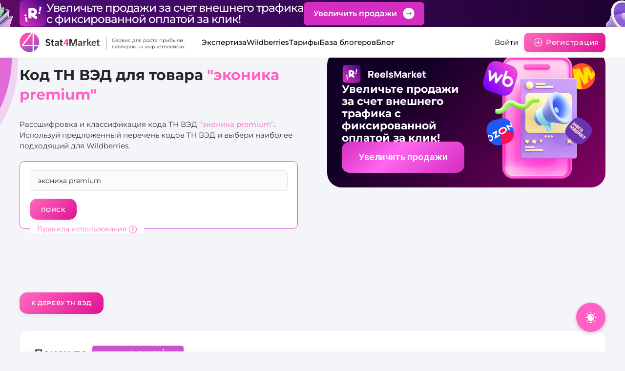

--- FILE ---
content_type: text/html; charset=UTF-8
request_url: https://stat4market.com/kod-tn-ved/%D1%8D%D0%BA%D0%BE%D0%BD%D0%B8%D0%BA%D0%B0-premium/
body_size: 2150
content:
<!DOCTYPE html>
<html lang="ru">
<head>
  <title>Код товара эконика-premium — подходящие коды ТН ВЭД для Wildberries в справочнике от Stat4Market</title>
	    <meta name="description" content="Вы можете посмотреть подходящий код товара эконика-premium в нашем онлайн-справочнике кодов ТН ВЭД. Определение кодов по товару и подбор наиболее подходящих для Вайлдберриз в сервисе Stat4Market." data-vue-router-controlled>
		    <link rel="canonical" href="https://stat4market.com/kod-tn-ved/эконика-premium/" data-vue-router-controlled>
	  <meta http-equiv="X-UA-Compatible" content="IE=edge">
  <meta http-equiv="Content-Type" content="text/html;charset=utf-8">
  <meta name="viewport" content="width=device-width,initial-scale=1.0">
  <link rel="icon" type="image/svg+xml" href="/template/images/favicon/favicon.svg">
  <link rel="icon" type="image/png" href="/template/images/favicon/favicon.png">
  <link rel="apple-touch-icon" sizes="180x180" href="/template/images/favicon/apple-touch-icon.png">
  <link rel="icon" type="image/png" sizes="32x32" href="/template/images/favicon/favicon-32x32.png">
  <link rel="icon" type="image/png" sizes="16x16" href="/template/images/favicon/favicon-16x16.png">
  <link rel="manifest" href="/template/images/favicon/site.webmanifest">
  <link rel="mask-icon" href="/template/images/favicon/safari-pinned-tab.svg" color="#9f00a7">
  <link rel="shortcut icon" href="/template/images/favicon/favicon.ico" type="image/x-icon">
  <meta name="msapplication-TileColor" content="#9f00a7">
  <meta name="theme-color" content="#ffffff">
  <meta name="mobile-web-app-capable" content="yes">
  <meta name="apple-mobile-web-app-title" content="Stat4Market.com">
  <meta name="apple-mobile-web-app-status-bar-style" content="black-translucent">
  <link rel="dns-prefetch" href="https://www.googletagmanager.com">
  <meta property="og:type" content="website">
  <meta property="og:locale" content="ru">
  <meta property="og:title" content="Код товара эконика-premium — подходящие коды ТН ВЭД для Wildberries в справочнике от Stat4Market" data-vue-router-controlled>
  <meta property="og:url" content="https://stat4market.com/kod-tn-ved/%D1%8D%D0%BA%D0%BE%D0%BD%D0%B8%D0%BA%D0%B0-premium/" data-vue-router-controlled>
  <meta property="og:image" content="https://stat4market.com//template/images/favicon/favicon.svg" data-vue-router-controlled>
	  <link href="/template/vue/js/chunk-vendors.dde62fca.js" rel="preload" as="script">
  <link href="/template/vue/js/index.7f477921.js" rel="preload" as="script">
  <link href="/template/vue/css/index.0d50841b.css" rel="preload" as="style">
  <link href="/template/vue/css/index.0d50841b.css" rel="stylesheet">
  <meta name="mailru-verification" content="79b158503660bc2d" />
  <meta name="facebook-domain-verification" content="snx8zmwjcp1ngp2eqcovvgaesu8d47" />
</head>
<body>
<!--noindex-->
<noscript><strong>Пожалуйста, активируйте JavaScript для продолжения работы с сайтом.</strong></noscript>
<!--/noindex-->
<div id="app"></div>
<script src="/template/vue/js/chunk-vendors.dde62fca.js"></script>
<script src="/template/vue/js/index.7f477921.js"></script>
<!-- Yandex.Metrika counter -->
<script type="text/javascript">
	(function (m, e, t, r, i, k, a) {
		m[i] = m[i] || function () {
			(m[i].a = m[i].a || []).push(arguments)
		};
		m[i].l = 1 * new Date();
		for (var j = 0; j < document.scripts.length; j++) {
			if (document.scripts[j].src === r) {
				return;
			}
		}
		k = e.createElement(t), a = e.getElementsByTagName(t)[0], k.async = 1, k.src = r, a.parentNode.insertBefore(k, a)
	})
	(window, document, "script", "/template/js/tmp/yandex_metrika.js", "ym");

	ym(57684055, "init", {
		params:{ipaddress: "10.130.0.10"},
		clickmap: true,
		trackLinks: true,
		accurateTrackBounce: true,
		webvisor: true
	});
</script>
<noscript>
	<div><img src="https://mc.yandex.ru/watch/57684055" style="position:absolute; left:-9999px;" alt="" /></div>
</noscript>
<!-- /Yandex.Metrika counter -->

<!-- VK pixel -->
<script type="text/javascript">!function () {
		var t = document.createElement("script");
		t.type = "text/javascript", t.async = !0, t.src = '/template/js/tmp/pixel_vk.js', t.onload = function () {
			VK.Retargeting.Init("VK-RTRG-1687605-5Gse2"), VK.Retargeting.Hit()
		}, document.head.appendChild(t)
	}();
</script>
<noscript><img src="https://vk.com/rtrg?p=VK-RTRG-1687605-5Gse2" style="position:fixed; left:-999px;" alt="" /></noscript>
<!-- /VK pixel -->

<!-- Google tag (gtag.js) -->
<script async src="/template/js/tmp/google_tags.js"></script>
<script>
	window.dataLayer = window.dataLayer || [];
	function gtag(){dataLayer.push(arguments);}
	gtag('js', new Date());

	gtag('config', 'G-5DL4R1MVFQ');
</script>
<!-- Google tag (gtag.js) -->

<!-- Roistat Counter Start -->
<script>
	(function(w, d, s, h, id) {
		w.roistatProjectId = id; w.roistatHost = h;
		var p = d.location.protocol == "https:" ? "https://" : "http://";
		var u = /^.roistat_visit=[^;]+(.)?$/.test(d.cookie) ? "/dist/module.js" : "/api/site/1.0/"+id+"/init?referrer="+encodeURIComponent(d.location.href);
		var js = d.createElement(s); js.charset="UTF-8"; js.async = 1; js.src = p+h+u; var js2 = d.getElementsByTagName(s)[0]; js2.parentNode.insertBefore(js, js2);
	})(window, document, 'script', 'cloud.roistat.com', '56907ad1c22398c72908eb8fafc3b0c3');
</script>
<!-- Roistat Counter End -->
</body>
</html>


--- FILE ---
content_type: text/css
request_url: https://stat4market.com/template/vue/css/1999.f32e0127.css
body_size: 9525
content:
[data-v-f089e296]:root{--color-light-gray:#e8e7f0;--color-gray-1:#777;--color-gray-2:#666;--color-dark-gray:#333;--color-black:#000008;--color-black-2:#252525;--gradient-light-pink:linear-gradient(135deg,#ff69be,#de1394);--gradient-pink:linear-gradient(135deg,#ef3fa9,#de1394);--gradient-violet:linear-gradient(141deg,#f651b3,#8158bf);--gradient-violet-hover:linear-gradient(141deg,#f651b3 14.07%,#8158bf 85.77%)}.banner-webinar[data-v-f089e296]{overflow:hidden;background:linear-gradient(270deg,#1e022f,#4c0b74 89.93%,#610b63)}.banner-webinar__row[data-v-f089e296]{position:relative;display:flex;align-items:center;max-width:1320px;margin:0 auto;padding-block:5px;gap:20px}@media(max-width:1679px){.banner-webinar__row[data-v-f089e296]{gap:20px;padding-block:7px}}@media(max-width:1200px){.banner-webinar__row[data-v-f089e296]{gap:10px}}@media(max-width:767px){.banner-webinar__row[data-v-f089e296]{gap:10px;padding-block:6px}}.banner-webinar__title[data-v-f089e296]{font-weight:500;font-size:30px;line-height:27px;color:#fff;letter-spacing:-1px;display:flex;align-items:center;gap:8px}.banner-webinar__title span[data-v-f089e296]{white-space:nowrap;font-weight:700;font-size:53px}@media(max-width:1679px){.banner-webinar__title[data-v-f089e296]{font-size:24px}.banner-webinar__title span[data-v-f089e296]{font-size:44px}}@media(max-width:1280px){.banner-webinar__title[data-v-f089e296]{font-size:23px;line-height:1}}@media(max-width:1200px){.banner-webinar__title[data-v-f089e296]{font-size:20px}.banner-webinar__title span[data-v-f089e296]{font-size:30px}}@media(max-width:767px){.banner-webinar__title[data-v-f089e296]{display:block;font-size:14px}.banner-webinar__title span[data-v-f089e296]{font-size:18px}.banner-webinar__title br[data-v-f089e296]{display:none}}.banner-webinar__logo[data-v-f089e296]{width:inherit}@media(max-width:1200px){.banner-webinar__logo[data-v-f089e296]{width:45px}}@media(max-width:767px){.banner-webinar__logo[data-v-f089e296]{display:none}}.banner-webinar__left[data-v-f089e296]{position:absolute;width:inherit;left:-150px;bottom:0}@media(max-width:1200px){.banner-webinar__left[data-v-f089e296]{display:none}}.banner-webinar__right[data-v-f089e296]{position:absolute;width:inherit;right:-88px;top:-5px}@media(max-width:1200px){.banner-webinar__right[data-v-f089e296]{display:none}}.banner-webinar__link[data-v-f089e296]{display:grid;grid-template-columns:1fr 24px;gap:12px;font-weight:600;font-size:16px;color:#fff;background:#d42dc1;border-radius:8px;padding:12px 20px;cursor:pointer;transition:background .3s;flex:none;align-items:center}@media(max-width:1200px){.banner-webinar__link[data-v-f089e296]{font-size:9px;grid-template-columns:1fr 13px;gap:5px;padding:7px 9px;margin-left:auto}}@media(max-width:767px){.banner-webinar__link[data-v-f089e296]{font-size:12px}}@media(max-width:350px){.banner-webinar__link[data-v-f089e296]{grid-template-columns:1fr}}.banner-webinar__link[data-v-f089e296]:hover{background:#f157df}.banner-webinar__link img[data-v-f089e296],.banner-webinar__link span[data-v-f089e296]{position:relative;z-index:1}@media(max-width:1200px){.banner-webinar__link img[data-v-f089e296]{width:13px;height:13px}}@media(max-width:350px){.banner-webinar__link img[data-v-f089e296]{display:none}}[data-v-53b64b78]:root{--color-light-gray:#e8e7f0;--color-gray-1:#777;--color-gray-2:#666;--color-dark-gray:#333;--color-black:#000008;--color-black-2:#252525;--gradient-light-pink:linear-gradient(135deg,#ff69be,#de1394);--gradient-pink:linear-gradient(135deg,#ef3fa9,#de1394);--gradient-violet:linear-gradient(141deg,#f651b3,#8158bf);--gradient-violet-hover:linear-gradient(141deg,#f651b3 14.07%,#8158bf 85.77%)}.header[data-v-53b64b78]{background-color:#fff;position:fixed;top:0;left:0;z-index:9;width:100%;box-shadow:0 0 15px 0 rgba(0,0,0,.03)}.header__wrapper[data-v-53b64b78]{position:relative;display:flex;flex:0 0 auto;align-items:center;justify-content:space-between;padding:10px 0}.header__logo[data-v-53b64b78]{flex-shrink:0}.header__nav[data-v-53b64b78]{display:flex;flex:1 0 0;justify-content:center;margin:0 auto;padding-top:3px;width:100%;max-width:100%}@media(max-width:1679px){.header__nav[data-v-53b64b78]{padding-top:0}}@media(max-width:1280px){.header__nav[data-v-53b64b78]{justify-content:start}}@media(max-width:1200px){.header__nav[data-v-53b64b78]{display:none}}.header__contacts[data-v-53b64b78]{display:flex;flex-shrink:0;align-items:center;justify-content:space-between}@media(max-width:1200px){.header__contacts[data-v-53b64b78]{width:100%;max-width:-moz-fit-content;max-width:fit-content}}@media(max-width:767px){.header__contacts[data-v-53b64b78]{flex-shrink:1;max-width:inherit;justify-content:flex-end}}.header__contacts .link[data-v-53b64b78]{font-size:15px;line-height:20px;color:var(--color-black)}@media(max-width:1200px){.header__contacts .link[data-v-53b64b78]{font-size:12px;line-height:1.33}}.header__contacts .link[data-v-53b64b78]:hover{color:var(--color-gray-1)}@media(max-width:767px){.header__contacts .header__registration[data-v-53b64b78]{display:none}}.header__contacts .header__registration--audit[data-v-53b64b78]{display:none}@media(max-width:767px){.header__contacts .header__registration--audit[data-v-53b64b78]{display:flex;padding:4px 0 4px 6px;margin-right:16px}}@media(max-width:350px){.header__contacts .header__registration--audit[data-v-53b64b78]{padding:4px 0 4px 4px;margin-right:10px;font-size:10px}}.header__login--icon[data-v-53b64b78]{display:none}@media(max-width:767px){.header__login--icon[data-v-53b64b78]{display:flex;flex:none}.header__login--link[data-v-53b64b78]{display:none}}.header__registration[data-v-53b64b78]{display:flex;align-items:center;border-radius:10px;padding:11px 13px;font-weight:500;font-size:15px;line-height:1.2;text-transform:none;margin-left:30px}.header__registration[data-v-53b64b78]:after,.header__registration[data-v-53b64b78]:before{border-radius:10px}@media(max-width:1679px){.header__registration[data-v-53b64b78]{margin-left:12px}}@media(max-width:1200px){.header__registration[data-v-53b64b78]{margin-right:30px;font-size:12px;line-height:1.33;padding:8px 12px}}@media(max-width:767px){.header__registration[data-v-53b64b78]{margin:0;left:0;transform:none}}.header__registration-icon[data-v-53b64b78]{margin-right:8px;width:18px;height:18px;fill:#fff}@media(max-width:1679px){.header__registration-icon[data-v-53b64b78]{margin-right:7px;margin-left:7px}}@media(max-width:1200px){.header__registration-icon[data-v-53b64b78]{margin-right:6px;width:16px;height:16px}}.header__audit[data-v-53b64b78]{display:none}@media(max-width:767px){.header__audit[data-v-53b64b78]{display:flex}}@media(max-width:1679px){.header .home[data-v-53b64b78]{margin-top:20px}}@media(max-width:1200px){.header .home[data-v-53b64b78]{margin-top:10px}}@media(max-width:767px){.header .home[data-v-53b64b78]{margin-top:5px}}.mobile-menu[data-v-53b64b78]{position:absolute;left:0;right:0;top:auto;z-index:9999;display:none;flex-direction:column;overflow-y:scroll;padding:73px 15px;height:calc(100vh - 57px);text-align:center;background:#fafafa;fill:#999;transform:translateX(-200%);transition:transform .5s}@media(max-width:1200px){.mobile-menu[data-v-53b64b78]{display:flex}}@media(max-width:767px){.mobile-menu .container[data-v-53b64b78],.mobile-menu[data-v-53b64b78]{padding:0}}.mobile-menu__items[data-v-53b64b78]{display:flex;flex:1 0 auto;flex-direction:column;align-items:center;margin:22px 0}.mobile-menu__login[data-v-53b64b78]{display:flex;align-items:center;justify-content:center;gap:30px;margin-top:50px}@media(max-width:1200px){.mobile-menu__login[data-v-53b64b78]{font-size:23px}}@media(max-width:1200px)and (max-width:767px){.mobile-menu__login[data-v-53b64b78]{font-size:14px}}@media(max-width:1200px)and (max-width:1200px){.mobile-menu__login[data-v-53b64b78] .header__registration{margin:0;font-size:23px;line-height:1.33;padding:15px 21px}}@media(max-width:1200px)and (max-width:767px){.mobile-menu__login[data-v-53b64b78] .header__registration{font-size:14px;padding:9px 10px}}@media(max-width:1200px)and (max-width:1200px){.mobile-menu__login[data-v-53b64b78] .header__registration-icon{width:26px;height:26px;margin:0 10px 0 0}}@media(max-width:1200px)and (max-width:767px){.mobile-menu__login[data-v-53b64b78] .header__registration-icon{margin:0 6px 0 0;width:16px;height:16px}}.mobile-menu__subtitle[data-v-53b64b78]{margin-bottom:30px;font-weight:600;font-size:20px;line-height:28px}@media(max-width:1200px){.mobile-menu__subtitle[data-v-53b64b78]{font-weight:500;font-size:30px;line-height:1.2;margin-bottom:50px;display:flex;align-items:center;gap:10px;justify-content:center}}@media(max-width:767px){.mobile-menu__subtitle[data-v-53b64b78]{font-size:20px;line-height:1.4;margin-bottom:30px}}.mobile-menu__subtitle-icon[data-v-53b64b78]{width:20px;height:15px;rotate:180deg}@media(max-width:767px){.mobile-menu__subtitle-icon[data-v-53b64b78]{width:15px;height:12px}}.mobile-menu__menu.hidden[data-v-53b64b78]{display:flex;flex-direction:column;padding:57px 15px;transform:translateX(-200%);transition:transform .5s;position:absolute;background-color:#fff;width:100%;left:0;top:0;height:110%;bottom:0;z-index:3;overflow:auto}@media(max-width:767px){.mobile-menu__menu.hidden[data-v-53b64b78]{padding:22px 22px}}.mobile-menu__menu.hidden.active[data-v-53b64b78]{display:flex}.mobile-menu__registration[data-v-53b64b78]{display:none}@media(max-width:767px){.mobile-menu__registration[data-v-53b64b78]{display:flex;align-items:center;justify-content:center;gap:30px;margin-top:54px}.mobile-menu__registration .btn[data-v-53b64b78]{left:0;transform:translateX(0)}}.mobile-menu__menu-item[data-v-53b64b78]{margin-bottom:8px;text-align:left}@media(max-width:767px){.mobile-menu__menu-item[data-v-53b64b78]{margin-bottom:2px}}.mobile-menu__menu-item[data-v-53b64b78]:empty{display:none}.mobile-menu__menu-back[data-v-53b64b78]{font-size:30px;line-height:36px;font-weight:500;margin-bottom:44px;text-align:center}@media(max-width:767px){.mobile-menu__menu-back[data-v-53b64b78]{font-size:20px;line-height:1.4}}.mobile-menu__menu-back svg[data-v-53b64b78]{width:20px;height:16px;position:absolute;top:66px;left:30px}@media(max-width:767px){.mobile-menu__menu-back svg[data-v-53b64b78]{top:29px}}.mobile-menu__item[data-v-53b64b78]{width:100%}.mobile-menu__menu-link[data-v-53b64b78]{padding:10px 0;width:100%;font-weight:400;font-size:20px;line-height:1.4;color:var(--color-gray-2);text-align:center}@media(max-width:767px){.mobile-menu__menu-link[data-v-53b64b78]{font-size:16px;line-height:1.25}}.mobile-menu.active[data-v-53b64b78]{transform:translateX(0)}.dark-mode .mobile-menu[data-v-53b64b78]{background:#111317;fill:#fff;color:#fff}.dark-mode .mobile-menu__menu.hidden[data-v-53b64b78]{background:#111317;color:#fff}.dark-mode .mobile-menu__menu-link[data-v-53b64b78]{color:#fff}.submenu.active .mobile-menu__menu[data-v-53b64b78]{display:flex;transform:translateX(0)}.social[data-v-53b64b78]{display:flex}@media(max-width:1200px){.social[data-v-53b64b78]{justify-content:center}}.social__item[data-v-53b64b78]:not(:last-child){margin-right:12px}@media(max-width:1679px){.social__item[data-v-53b64b78]:not(:last-child){margin-right:10px}}.social__link[data-v-53b64b78]{border:1px solid hsla(0,0%,100%,.2);border-radius:8px;padding:7px;width:45px;height:45px;background-color:#ff62c4;transition:background-color .5s}.social__link[data-v-53b64b78]:hover{color:#ff62c4}.social__link.submenu[data-v-53b64b78]:hover{color:#252525;background-color:hsla(0,0%,100%,.4)}.social__link[data-v-53b64b78]:active{background-color:hsla(0,0%,100%,.2)}@media(max-width:1679px){.social__link[data-v-53b64b78]{width:40px;height:40px}}@media(max-width:1200px){.social__link[data-v-53b64b78]{width:32px;height:32px}}@media(max-width:767px){.social__link[data-v-53b64b78]{width:36px;height:36px}}.social__link-icon[data-v-53b64b78]{width:100%;height:100%;fill:#fff}@media(max-width:767px){.social[data-v-53b64b78]{justify-content:center}.logo__text[data-v-53b64b78]{display:none}}.dark-mode[data-v-53b64b78]{background-color:transparent}.dark-mode .header__wrapper[data-v-53b64b78]{background-color:#1c1f26;border-bottom-left-radius:24px;border-bottom-right-radius:24px;padding:10px 30px;color:#fff}@media(max-width:1679px){.dark-mode .header__wrapper[data-v-53b64b78]{padding:14px}}.dark-mode .logo__text[data-v-53b64b78]{margin-top:0}.dark-mode .logo__text[data-v-53b64b78]:before{background-color:#999}.dark-mode .menu[data-v-53b64b78]{color:#fff}@media(max-width:1679px){.dark-mode .menu[data-v-53b64b78]{gap:10px}}.dark-mode .menu .menu__link.active[data-v-53b64b78],.dark-mode .menu .menu__link[data-v-53b64b78]:hover{color:#f651b3;background-color:#1c1f26}.dark-mode .menu__item.submenu.active[data-v-53b64b78],.dark-mode .menu__item.submenu[data-v-53b64b78]:hover{color:#f651b3;background-color:unset;box-shadow:unset}.dark-mode .menu__item.submenu.active .menu__link[data-v-53b64b78],.dark-mode .menu__item.submenu:hover .menu__link[data-v-53b64b78]{color:inherit}.dark-mode .header__contacts .link[data-v-53b64b78]:hover{background-color:unset;box-shadow:unset}.dark-mode .header__contacts .link[data-v-53b64b78]{color:#fff}.dark-mode .burger[data-v-53b64b78]:after,.dark-mode .burger[data-v-53b64b78]:before,.dark-mode .burger__line[data-v-53b64b78]{background-color:#fff}.banner-button[data-v-f741542e]{height:65px;display:flex;align-items:center;justify-content:center;gap:10px;text-transform:none;font-size:18px;line-height:22px;position:relative;border-radius:15px;padding:18px 30px;width:-moz-fit-content;width:fit-content;box-shadow:0 5px 10px rgba(186,192,209,.2);font-weight:600;text-align:center;color:#fff;transition:all .5s;z-index:1;overflow:hidden}.banner-button[data-v-f741542e]:after,.banner-button[data-v-f741542e]:before{content:"";position:absolute;top:0;left:0;right:0;bottom:0;transition:opacity .5s;z-index:-1;border-radius:15px}.banner-button[data-v-f741542e]:before{background:linear-gradient(135deg,#ff69be,#de1394)}.banner-button[data-v-f741542e]:after{background:linear-gradient(135deg,#ef3fa9,#de1394);opacity:0}.banner-button[data-v-f741542e]:hover:after{opacity:1}.banner-button[data-v-f741542e]:active{box-shadow:none;background-color:#5d3a80}.banner-button.disabled[data-v-f741542e],.banner-button[data-v-f741542e]:disabled{background-color:#e9afe9;cursor:auto}@media(max-width:767px){.banner-button[data-v-f741542e]{font-size:15px;line-height:19px}}.banner-button.header-button[data-v-f741542e]{padding:14px 28px;height:inherit}@media(max-width:1200px){.banner-button.header-button[data-v-f741542e]{font-size:14px}}@media(max-width:767px){.banner-button.header-button[data-v-f741542e]{flex:1;justify-content:center;line-height:16px;align-items:center;font-weight:500;text-align:left;font-size:12px;padding:1px 10px;min-height:auto;max-width:125px}.banner-button.header-button[data-v-f741542e]:after,.banner-button.header-button[data-v-f741542e]:before{border-radius:10px}}.banner-button.header-button .banner-button__arrow[data-v-f741542e]{height:24px;width:24px;min-width:24px}@media(max-width:767px){.banner-button.header-button .banner-button__arrow[data-v-f741542e]{height:16px;width:16px;min-width:16px}}.banner-button.header-button .banner-button__arrow img[data-v-f741542e]{width:11px}@media(max-width:767px){.banner-button.header-button .banner-button__arrow img[data-v-f741542e]{width:7px}}.banner-button.tg[data-v-f741542e]{background:#00b0f2}.banner-button.tg[data-v-f741542e]:hover{background:#3390ec}.banner-button.tg[data-v-f741542e]:after,.banner-button.tg[data-v-f741542e]:before{display:none}.banner-button__icon[data-v-f741542e]{width:24px;height:24px}.banner-button__pulse[data-v-f741542e]:before{animation:pulse-f741542e 5s infinite;background:linear-gradient(90deg,transparent,hsla(0,0%,100%,.6),transparent);content:"";height:100%;left:-100%;opacity:.7;position:absolute;top:0;transform:translate(0);width:100%}.banner-button__arrow[data-v-f741542e]{height:34px;width:34px;min-width:34px;display:flex;align-items:center;justify-content:center;background:#fff1ff;border-radius:100%}.banner-button__arrow img[data-v-f741542e]{width:16px}@media(max-width:767px){.banner-button__arrow img[data-v-f741542e]{width:13px}.banner-button__arrow[data-v-f741542e]{height:30px;width:30px;min-width:30px}}.banner-button.big[data-v-f741542e]{padding:29px 40px;height:unset}@media(max-width:767px){.banner-button.big[data-v-f741542e]{width:100%;padding:24px 20px}}.footer__bottom-btn[data-v-f741542e]{width:68%;max-width:270px;z-index:99;padding:10px;position:fixed;display:none!important;bottom:17px;left:15px;font-size:14px;transform:translateX(0);opacity:0;visibility:hidden}@media(max-width:767px){.footer__bottom-btn[data-v-f741542e]{display:flex!important}}.footer__bottom-btn--show[data-v-f741542e]{opacity:1;visibility:visible}@keyframes pulse-f741542e{0%{transform:translate(-100%)}50%{transform:translate(200%)}to{transform:translate(200%)}}[data-v-1156973d]:root{--color-light-gray:#e8e7f0;--color-gray-1:#777;--color-gray-2:#666;--color-dark-gray:#333;--color-black:#000008;--color-black-2:#252525;--gradient-light-pink:linear-gradient(135deg,#ff69be,#de1394);--gradient-pink:linear-gradient(135deg,#ef3fa9,#de1394);--gradient-violet:linear-gradient(141deg,#f651b3,#8158bf);--gradient-violet-hover:linear-gradient(141deg,#f651b3 14.07%,#8158bf 85.77%)}.modal[data-v-1156973d]{position:fixed;width:100%;height:100%;top:0;left:0;background-color:rgba(0,0,0,.5);z-index:100;padding:0 15px;overflow:hidden}.modal[data-v-1156973d]:has(.modal--dark){background-color:rgba(37,37,37,.95)}.modal.scrollbar[data-v-1156973d]{overflow-y:scroll}.modal.scrollbar .modal__wrapper[data-v-1156973d]{top:auto;transform:translateY(0);margin:50px auto 50px}@media(max-width:767px){.modal.scrollbar .modal__wrapper[data-v-1156973d]{margin:30px auto 30px}}.modal__title[data-v-1156973d]{font-weight:600;color:#252525;margin-bottom:30px}@media(max-width:767px){.modal__title[data-v-1156973d]{margin-bottom:20px}}.modal__wrapper[data-v-1156973d]{width:100%;margin:0 auto;background-color:#fff;position:relative;top:50%;transform:translateY(-50%)}.modal__wrapper[data-v-1156973d]:focus{outline:none}.modal__close[data-v-1156973d]{width:16px;height:16px;background-color:transparent;cursor:pointer;position:absolute;right:40px;top:35px}@media(max-width:767px){.modal__close[data-v-1156973d]{right:15px;top:15px}}.modal__close[data-v-1156973d]:after,.modal__close[data-v-1156973d]:before{content:"";width:100%;height:1px;background-color:#999;position:absolute;top:50%;left:50%}.modal__close[data-v-1156973d]:after{transform:translate(-50%,-50%) rotate(-45deg)}.modal__close[data-v-1156973d]:before{transform:translate(-50%,-50%) rotate(45deg)}.modal__close--fixed[data-v-1156973d]{right:35px;top:35px;width:30px;height:30px;z-index:2}@media(max-width:1440px){.modal__close--fixed[data-v-1156973d]{right:25px;top:25px}}@media(max-width:1200px){.modal__close--fixed[data-v-1156973d]{right:20px;top:20px}}@media(max-width:767px){.modal__close--fixed[data-v-1156973d]{right:15px;top:15px}}.modal__close--fixed[data-v-1156973d]:after,.modal__close--fixed[data-v-1156973d]:before{background-color:#fff}.modal .modal__video[data-v-1156973d]{max-width:80%;border-radius:9px}.modal .modal__video .modal__title[data-v-1156973d]{display:none}.modal .modal__video .modal__body[data-v-1156973d]{padding:0}.modal__body[data-v-1156973d]>img{max-height:88vh}[data-v-1156973d] .modal__video-youtube{position:relative;padding-bottom:56.25%;padding-top:25px;height:0;margin-bottom:20px}[data-v-1156973d] .modal__video-youtube iframe{position:absolute;top:0;left:0;width:100%;height:100%}.modal-md[data-v-1156973d]{max-width:634px;padding:35px 40px;border-radius:10px}@media(max-width:767px){.modal-md[data-v-1156973d]{padding:15px}}.modal-sm[data-v-1156973d]{max-width:420px;padding:50px 40px;border-radius:15px}@media(max-width:767px){.modal-sm[data-v-1156973d]{padding:25px 20px}}.modal-sm .modal__close[data-v-1156973d]{right:15px;top:15px}.modal-photo[data-v-1156973d]{max-width:-moz-max-content;max-width:max-content;background-color:transparent;padding:0;border-radius:10px}.modal-photo[data-v-1156973d] picture img{max-height:100vh}@media(max-width:767px){.modal-photo[data-v-1156973d] picture img{max-height:95vh}.modal-photo[data-v-1156973d]{padding:30px 0 0}}.modal-video[data-v-1156973d]{border:1px solid #d8dce9;border-radius:8px;padding:30px;max-width:1420px;box-shadow:0 10px 50px rgba(24,34,70,.1)}.modal-video .modal__close[data-v-1156973d]{right:8px;top:8px}@media(max-width:767px){.modal-video[data-v-1156973d]{padding:20px}}[data-v-143f0ac0]:root{--color-light-gray:#e8e7f0;--color-gray-1:#777;--color-gray-2:#666;--color-dark-gray:#333;--color-black:#000008;--color-black-2:#252525;--gradient-light-pink:linear-gradient(135deg,#ff69be,#de1394);--gradient-pink:linear-gradient(135deg,#ef3fa9,#de1394);--gradient-violet:linear-gradient(141deg,#f651b3,#8158bf);--gradient-violet-hover:linear-gradient(141deg,#f651b3 14.07%,#8158bf 85.77%)}@media(max-width:767px){.feedback-btn-wrap[data-v-143f0ac0]{display:none}}.improve-report_wrapper[data-v-143f0ac0]{position:relative}.improve-report_head[data-v-143f0ac0]{font-weight:600;font-size:14px;line-height:20px;color:#333}.improve-report_text[data-v-143f0ac0]{font-size:12px;line-height:16px;color:#333}.feedback-btn-wrap[data-v-143f0ac0]{position:fixed;right:40px;bottom:40px;z-index:100;padding-right:0;box-shadow:0 2px 8px 0 rgba(0,0,0,.15),0 4px 6px 0 rgba(205,80,204,.15);border-radius:50px}.feedback-btn-wrap>div[data-tippy-root][data-v-143f0ac0]{width:calc(100vw - 120px)}@media(max-width:767px){.feedback-btn-wrap>div[data-tippy-root][data-v-143f0ac0]{width:calc(100vw - 95px)}}.feedback-btn-wrap .tippy-box[data-v-143f0ac0]{margin-left:auto}@media(max-width:767px){.feedback-btn-wrap[data-v-143f0ac0]{right:15px;bottom:20px}}.feedback-btn[data-v-143f0ac0]{position:relative;display:flex;align-items:center;justify-content:center;border:none;border-radius:50%;padding:10px;width:60px;height:60px;color:#fff;background-color:#ff62c4}.feedback-btn__icon[data-v-143f0ac0]{display:block;width:24px;height:24px;fill:#fff}.form-col__text[data-v-143f0ac0]{font-size:12px;line-height:16px}.form-control[data-v-143f0ac0]{background:#fff;border:1px solid #e3e6e9;border-radius:4px;font-size:13px;line-height:20px;color:#444;width:100%;padding:10px 15px 8px;outline:none!important;resize:vertical}.form-control[data-v-143f0ac0]:hover{border-color:#c4cadc}.form-control[data-v-143f0ac0]:active,.form-control[data-v-143f0ac0]:focus{border-color:#5068a5}.form-control[data-v-143f0ac0]:disabled{border-color:#d8dce9;background:#f4f5f8}.modal_line-divider[data-v-143f0ac0]{border-bottom:2px solid #eff1f6;margin:24px 0}.form-control-label[data-v-143f0ac0]{margin-bottom:0;font-size:12px;line-height:16px;color:#999}.form-group[data-v-143f0ac0]{margin-bottom:16px}.form-row[data-v-143f0ac0]{display:flex;align-items:flex-end;margin:0 -8px}.form-row--email[data-v-143f0ac0]{margin-bottom:20px}.form-col[data-v-143f0ac0]{margin:0 8px}.form-control-error[data-v-143f0ac0]{font-size:12px;line-height:16px;color:#eb5757;display:none}.modal__send[data-v-143f0ac0]{margin-right:20px}.modal__close[data-v-143f0ac0]{margin-top:20px}.modal__cancel[data-v-143f0ac0]{-webkit-text-decoration:underline dotted;text-decoration:underline dotted;text-underline-offset:2px;color:inherit}.scroll-up[data-v-7fe9237c]{position:fixed;z-index:100;width:60px;height:60px;right:40px;bottom:180px;opacity:0;transition:opacity .3s,visibility .3s;visibility:hidden;box-shadow:0 2px 8px 0 rgba(0,0,0,.15),0 4px 6px 0 rgba(81,104,163,.15);border-radius:50px;font-size:0}.scroll-up--show[data-v-7fe9237c]{opacity:1;visibility:visible}.scroll-up--show .scroll-up__tippy[data-v-7fe9237c]{cursor:pointer}@media(max-width:767px){.scroll-up[data-v-7fe9237c]{right:15px;bottom:90px}}.scroll-up__tippy[data-v-7fe9237c]{background:#5068a5;display:flex;width:100%;height:100%;border-radius:30px;align-items:center;justify-content:center}.scroll-up__icon[data-v-7fe9237c]{width:24px;height:24px;fill:#fff;transform:rotate(180deg)}[data-v-44a4595a]:root{--color-light-gray:#e8e7f0;--color-gray-1:#777;--color-gray-2:#666;--color-dark-gray:#333;--color-black:#000008;--color-black-2:#252525;--gradient-light-pink:linear-gradient(135deg,#ff69be,#de1394);--gradient-pink:linear-gradient(135deg,#ef3fa9,#de1394);--gradient-violet:linear-gradient(141deg,#f651b3,#8158bf);--gradient-violet-hover:linear-gradient(141deg,#f651b3 14.07%,#8158bf 85.77%)}.footer__info[data-v-44a4595a]{padding-bottom:100px;text-align:left;color:var(--color-black)}@media(max-width:1679px){.footer__info[data-v-44a4595a]{padding-bottom:80px}}@media(max-width:1200px){.footer__info[data-v-44a4595a]{padding-bottom:70px}}@media(max-width:767px){.footer__info[data-v-44a4595a]{padding-bottom:50px}}.footer__title[data-v-44a4595a]{max-width:708px;font-size:40px;font-weight:700;line-height:46px}@media(max-width:1200px){.footer__title[data-v-44a4595a]{max-width:478px;font-size:30px;line-height:35px}}@media(max-width:767px){.footer__title[data-v-44a4595a]{max-width:368px;font-size:22px;line-height:25px}}.footer__benefits[data-v-44a4595a]{display:flex;gap:30px;margin-block:50px}@media(max-width:1200px){.footer__benefits[data-v-44a4595a]{margin-block:30px}}@media(max-width:767px){.footer__benefits[data-v-44a4595a]{flex-direction:column}}.footer__benefits .footer__benefit[data-v-44a4595a]{display:flex;flex-direction:column;justify-content:space-between;min-width:335px;height:206px;padding:27px 25px 46px 24px;background:#fff;border-radius:20px}@media(max-width:1200px){.footer__benefits .footer__benefit[data-v-44a4595a]{position:relative}}@media(max-width:767px){.footer__benefits .footer__benefit[data-v-44a4595a]{height:168px}}.footer__benefits .footer__benefit-top[data-v-44a4595a]{display:flex;align-items:flex-end;gap:19px;font-size:35px;font-weight:600;line-height:40px}@media(max-width:1200px){.footer__benefits .footer__benefit-top[data-v-44a4595a]{font-size:25px;font-weight:600;line-height:29px}}.footer__benefits .footer__benefit-bottom[data-v-44a4595a]{font-size:22px;font-weight:500;line-height:26px}@media(max-width:1200px){.footer__benefits .footer__benefit-bottom[data-v-44a4595a]{font-size:20px;line-height:23px}}@media(max-width:767px){.footer__benefits .footer__benefit-bottom[data-v-44a4595a]{font-size:18px;line-height:20px}}.footer__barchart-bg[data-v-44a4595a]{position:absolute;top:110px;right:285px;width:622px;height:auto}@media(max-width:1679px){.footer__barchart-bg[data-v-44a4595a]{right:23px}}@media(max-width:1200px){.footer__barchart-bg[data-v-44a4595a]{top:unset;right:0;bottom:5px;width:175px}}.footer__checkbox-icon[data-v-44a4595a]{width:27px;height:27px}[data-v-503100ea]:root{--color-light-gray:#e8e7f0;--color-gray-1:#777;--color-gray-2:#666;--color-dark-gray:#333;--color-black:#000008;--color-black-2:#252525;--gradient-light-pink:linear-gradient(135deg,#ff69be,#de1394);--gradient-pink:linear-gradient(135deg,#ef3fa9,#de1394);--gradient-violet:linear-gradient(141deg,#f651b3,#8158bf);--gradient-violet-hover:linear-gradient(141deg,#f651b3 14.07%,#8158bf 85.77%)}.footer__logo[data-v-503100ea]{background-color:#fff}.footer__logo-inner[data-v-503100ea]{padding:16px 0;display:flex;justify-content:space-between;align-items:center}@media(max-width:767px){.footer__logo-inner[data-v-503100ea]{padding:5px 0}}.footer__logo-img[data-v-503100ea]{max-width:175px}@media(max-width:767px){.footer__logo-img[data-v-503100ea]{max-width:130px}}.footer__address-phone[data-v-503100ea]{font-weight:700;font-size:22px;line-height:1.1;letter-spacing:.05em;text-transform:uppercase;color:var(--color-black);margin-bottom:4px;font-style:normal;text-align:right}@media(max-width:767px){.footer__address-phone[data-v-503100ea]{font-size:18px;line-height:1.33;margin-bottom:0}}.footer__address-email[data-v-503100ea]{text-align:right;display:block;font-weight:400;font-size:13px;line-height:1.54;color:var(--color-gray-2);font-style:normal}@media(max-width:767px){.footer__address-email[data-v-503100ea]{font-size:10px;line-height:1.4}}.footer__content[data-v-503100ea]{padding:40px 0 57px;border-bottom:1px solid #e6e8e9}@media(max-width:1679px){.footer__content[data-v-503100ea]{padding:40px 0 46px}}@media(max-width:1200px){.footer__content[data-v-503100ea]{padding:30px 0 30px}}@media(max-width:767px){.footer__content[data-v-503100ea]{padding:20px 0}}.footer__items[data-v-503100ea]{width:100%;display:grid;grid-template-columns:repeat(5,1fr);-moz-column-gap:27px;column-gap:27px;row-gap:15px}@media(max-width:1679px){.footer__items[data-v-503100ea]{grid-template-columns:1fr 1fr 1fr 287px 212px;-moz-column-gap:20px;column-gap:20px}}@media(max-width:1200px){.footer__items[data-v-503100ea]{grid-template-columns:repeat(5,1fr);-moz-column-gap:18px;column-gap:18px;row-gap:10px}}@media(max-width:767px){.footer__items[data-v-503100ea]{grid-template-columns:1fr}}.footer__item[data-v-503100ea]:first-child{grid-column:1;grid-row:1/5}@media(max-width:767px){.footer__item[data-v-503100ea]:first-child{grid-column:1;grid-row:auto}}.footer__item[data-v-503100ea]:nth-child(2){grid-column:2;grid-row:1/5}@media(max-width:767px){.footer__item[data-v-503100ea]:nth-child(2){grid-column:1;grid-row:auto}}.footer__item[data-v-503100ea]:nth-child(3){grid-column:3;grid-row:1/5}@media(max-width:767px){.footer__item[data-v-503100ea]:nth-child(3){grid-column:1;grid-row:auto}}.footer__item[data-v-503100ea]:nth-child(4){grid-column:3;grid-row:2}@media(max-width:767px){.footer__item[data-v-503100ea]:nth-child(4){grid-column:1;grid-row:auto}}.footer__item[data-v-503100ea]:nth-child(5){grid-column:4;grid-row:1}@media(max-width:767px){.footer__item[data-v-503100ea]:nth-child(5){grid-column:1;grid-row:auto}}.footer__item[data-v-503100ea]:nth-child(6){grid-column:4;grid-row:2}@media(max-width:767px){.footer__item[data-v-503100ea]:nth-child(6){grid-column:1;grid-row:auto}}.footer__item[data-v-503100ea]:nth-child(7){grid-column:5;grid-row:2}@media(max-width:767px){.footer__item[data-v-503100ea]:nth-child(7){grid-column:1;grid-row:auto}}.footer__item[data-v-503100ea]:nth-child(8){grid-column:5;grid-row:1}@media(max-width:767px){.footer__item[data-v-503100ea]:nth-child(8){grid-column:1;grid-row:auto}}.footer__item[data-v-503100ea]:nth-child(10){grid-column:5;grid-row:4}@media(max-width:1200px){.footer__item[data-v-503100ea]:nth-child(10){grid-column:1/6;grid-row:5}}@media(max-width:767px){.footer__item[data-v-503100ea]:nth-child(10){grid-column:1;grid-row:auto}}.footer__subtitle[data-v-503100ea]{margin-bottom:28px;font-weight:700;font-size:20px;line-height:1.2}@media(max-width:1200px){.footer__subtitle[data-v-503100ea]{font-size:12px;margin-bottom:12px}}.footer__subtitle a[data-v-503100ea]{display:inline;color:inherit;transition:color .5s}.footer__subtitle a[data-v-503100ea]:hover{color:var(--color-black)}@media(max-width:767px){.footer__subtitle[data-v-503100ea]{position:relative;left:50%;display:inline-block;margin-bottom:0;padding-right:15px;transform:translateX(-50%);font-size:12px;line-height:1.33}}.footer__subtitle-icon[data-v-503100ea]{display:inline-block;width:12px;height:10px;margin-top:2px;margin-left:4px}@media(max-width:767px){.footer__menu[data-v-503100ea]{display:none;-moz-column-count:2;column-count:2;-moz-column-gap:60px;column-gap:60px;margin-top:15px;font-size:12px}}.footer .footer__item--contacts[data-v-503100ea]{grid-column:5;margin-top:30px;gap:30px}@media(max-width:1200px){.footer .footer__item--contacts[data-v-503100ea]{margin-top:15px;display:flex;align-items:flex-end;gap:70px}}@media(max-width:767px){.footer .footer__item--contacts[data-v-503100ea]{flex-direction:column;align-items:center;margin-top:28px;gap:30px}.footer .footer__item--contacts .footer__menu[data-v-503100ea]{display:block;-moz-column-count:initial;column-count:auto;-moz-column-gap:normal;column-gap:normal;text-align:center}}.footer .footer__item--contacts .footer__menu-item[data-v-503100ea]{display:flex;flex-direction:column}.footer .footer__item--contacts .footer__subtitle[data-v-503100ea]{padding-right:0}@media(max-width:767px){.footer .footer__item--contacts .footer__subtitle[data-v-503100ea]{margin-top:8px}.footer__item.active .footer__menu[data-v-503100ea]{display:block}}.footer__menu-item .footer__menu-link[data-v-503100ea]{margin-bottom:16px}@media(max-width:1200px){.footer__menu-item .footer__menu-link[data-v-503100ea]{margin-bottom:10px}}.footer__menu-link[data-v-503100ea]{transition:color .5s;font-size:14px;line-height:18px;display:flex;align-items:center;gap:12px}.footer__menu-link-icon[data-v-503100ea]{width:20px;height:20px;flex:none}.footer__menu-link-icon use[data-v-503100ea]{fill:var(--color-gray-1);fill-opacity:.7;transition:fill .5s}.footer__menu-link.active[data-v-503100ea],.footer__menu-link[data-v-503100ea]:hover{color:var(--color-black)}.footer__menu-link.active .footer__menu-link-icon use[data-v-503100ea],.footer__menu-link:hover .footer__menu-link-icon use[data-v-503100ea]{fill:#7d53bf}.footer__menu-link[data-v-503100ea]:active{color:var(--color-black)}.footer__menu-link:active .footer__menu-link-icon use[data-v-503100ea]{fill:#7d53bf}@media(max-width:1679px){.footer__menu-link[data-v-503100ea]{font-size:13px;line-height:1.38}}@media(max-width:1200px){.footer__menu-link[data-v-503100ea]{font-size:10px;line-height:1.2}}@media(max-width:767px){.footer__menu-link[data-v-503100ea]{font-size:12px;line-height:14px}}.footer__social[data-v-503100ea]{margin-bottom:60px}@media(max-width:1200px){.footer__social[data-v-503100ea]{margin-bottom:0}}.footer__social .footer__subtitle[data-v-503100ea]{margin-top:25px;margin-bottom:15px;width:200px}@media(max-width:1679px){.footer__social .footer__subtitle[data-v-503100ea]{margin-top:15px}}@media(max-width:1200px){.footer__social .footer__subtitle[data-v-503100ea]{width:172px}}@media(max-width:767px){.footer__social .footer__subtitle[data-v-503100ea]{width:100%}.footer__social[data-v-503100ea]{margin:0 auto;width:-moz-fit-content;width:fit-content;text-align:center}}.footer__social-text[data-v-503100ea]{max-width:190px;margin-bottom:20px;font-size:14px;line-height:1.43}@media(max-width:1200px){.footer__social-text[data-v-503100ea]{font-size:12px;line-height:1.33;max-width:100%;margin-bottom:10px}}.footer__partners[data-v-503100ea]{display:flex;gap:26px}@media(max-width:1679px){.footer__partners[data-v-503100ea]{gap:14px}}@media(max-width:1200px){.footer__partners[data-v-503100ea]{gap:8px}}@media(max-width:767px){.footer__partners[data-v-503100ea]{justify-content:flex-end}}.footer__partner[data-v-503100ea]{width:75px;height:75px}@media(max-width:1200px){.footer__partner[data-v-503100ea]{width:40px;height:40px}}.footer .dark-mode[data-v-503100ea]{color:#fff;background-color:#111317}.footer .dark-mode .footer__menu-link.active[data-v-503100ea],.footer .dark-mode .footer__menu-link[data-v-503100ea]:hover,.footer .dark-mode .footer__subtitle a[data-v-503100ea]:hover{color:#f651b3}.footer .dark-mode .footer__address-phone[data-v-503100ea]{color:#fff}.footer .dark-mode .footer__logo-dark[data-v-503100ea]{width:100%;height:auto;min-height:43px;max-width:175px}@media(max-width:1200px){.footer .dark-mode .footer__logo-dark[data-v-503100ea]{min-height:32px;max-width:130px}}.social[data-v-503100ea]{display:grid;gap:12px;grid-template-columns:max-content}@media(max-width:1200px){.social[data-v-503100ea]{grid-template-columns:repeat(3,1fr);gap:8px}}@media(max-width:767px){.social[data-v-503100ea]{grid-template-columns:1fr 1fr}}.social__link[data-v-503100ea]{border:1px solid hsla(0,0%,100%,.2);border-radius:8px;padding:8px 16px 8px 8px;display:flex;align-items:center;gap:16px;font-size:12px;line-height:16px}@media(max-width:1200px){.social__link[data-v-503100ea]{height:100%;padding:5px 10px}}@media(max-width:767px){.social__link[data-v-503100ea]{text-align:left;padding:3px 10px;min-height:40px;gap:10px}}.social__link:hover .social__link-icon[data-v-503100ea]{fill:#fff}.social__link[data-v-503100ea]:active{background-color:hsla(0,0%,100%,.2)}.social__link-icon[data-v-503100ea]{width:24px;height:24px;fill:var(--color-gray-1);z-index:2;position:relative;transition:fill .5s}[data-v-06f90493]:root{--color-light-gray:#e8e7f0;--color-gray-1:#777;--color-gray-2:#666;--color-dark-gray:#333;--color-black:#000008;--color-black-2:#252525;--gradient-light-pink:linear-gradient(135deg,#ff69be,#de1394);--gradient-pink:linear-gradient(135deg,#ef3fa9,#de1394);--gradient-violet:linear-gradient(141deg,#f651b3,#8158bf);--gradient-violet-hover:linear-gradient(141deg,#f651b3 14.07%,#8158bf 85.77%)}.footer__bottom[data-v-06f90493]{padding:40px 0 50px;font-weight:500;font-size:14px;line-height:1.28}@media(max-width:1200px){.footer__bottom[data-v-06f90493]{margin:0 auto;padding:23px 0 30px;font-size:10px;line-height:14px}}@media(max-width:767px){.footer__bottom[data-v-06f90493]{padding:20px 0 20px}}.footer__list[data-v-06f90493]{display:flex;align-items:center;justify-content:space-between}@media(max-width:1200px){.footer__list[data-v-06f90493]{margin:0 auto}}@media(max-width:767px){.footer__list[data-v-06f90493]{display:block;text-align:center}}.footer__copy[data-v-06f90493]{margin-bottom:8px}.footer__link[data-v-06f90493]{transition:color .5s}.footer__link[data-v-06f90493]:hover{color:var(--color-black)}.footer__link[data-v-06f90493]:first-child{margin-right:5px;border-right:1px solid var(--color-gray-2);padding-right:5px}@media(max-width:1200px){.footer__link[data-v-06f90493]:first-child{line-height:1}}@media(max-width:767px){.footer__link[data-v-06f90493]:first-child{border:none;padding-right:0;margin-right:0}}.footer__politics[data-v-06f90493]{display:flex;align-items:center}@media(max-width:767px){.footer__politics[data-v-06f90493]{flex-direction:row;justify-content:center;margin-bottom:6px}}.footer__payments[data-v-06f90493]{display:flex;justify-content:flex-end;margin-top:10px}@media(max-width:767px){.footer__payments[data-v-06f90493]{justify-content:center;margin-bottom:3px}}.footer__icon[data-v-06f90493]{height:14px;fill:var(--color-gray-1);opacity:.5}@media(max-width:767px){.footer__icon[data-v-06f90493]{height:10px}.footer__pay[data-v-06f90493]{line-height:1}}.footer__pay[data-v-06f90493]:not(:last-child){margin-right:12px}.footer__icon--visa[data-v-06f90493]{width:36px}@media(max-width:1200px){.footer__icon--visa[data-v-06f90493]{width:30px}}.footer__icon--mastercard[data-v-06f90493]{width:74px}@media(max-width:1200px){.footer__icon--mastercard[data-v-06f90493]{width:60px}}.footer__icon--mir[data-v-06f90493]{width:39px}@media(max-width:1200px){.footer__icon--mir[data-v-06f90493]{width:32px}}.footer__bottom-info[data-v-06f90493]{display:flex;align-items:center}@media(max-width:767px){.footer__bottom-info[data-v-06f90493]{justify-content:center}}.footer__bottom-text[data-v-06f90493]{grid-area:text}@media(max-width:767px){.footer__bottom-item[data-v-06f90493]{max-width:100%}}.footer__alfa[data-v-06f90493]{grid-area:info;vertical-align:middle;margin-right:12px}@media(max-width:1679px){.footer__alfa[data-v-06f90493]{margin-right:7px}}@media(max-width:767px){.footer__alfa[data-v-06f90493]{display:block;margin-right:0}}.footer__alfa-icon[data-v-06f90493]{align-self:center;grid-area:img;width:70px;height:18px}@media(max-width:1200px){.footer__alfa-icon[data-v-06f90493]{width:53px}.footer[data-v-06f90493]{padding-top:85px}}@media(max-width:767px){.footer[data-v-06f90493]{padding-top:40px}}.footer .dark-mode[data-v-06f90493]{color:#fff;background-color:#111317}.footer .dark-mode .footer__link[data-v-06f90493]:hover{color:#f651b3}.footer .dark-mode .footer__icon[data-v-06f90493]{fill:#fff}[data-v-59696d72]:root{--color-light-gray:#e8e7f0;--color-gray-1:#777;--color-gray-2:#666;--color-dark-gray:#333;--color-black:#000008;--color-black-2:#252525;--gradient-light-pink:linear-gradient(135deg,#ff69be,#de1394);--gradient-pink:linear-gradient(135deg,#ef3fa9,#de1394);--gradient-violet:linear-gradient(141deg,#f651b3,#8158bf);--gradient-violet-hover:linear-gradient(141deg,#f651b3 14.07%,#8158bf 85.77%)}.btn-telegram[data-v-59696d72]{display:inline-flex;align-items:center;justify-content:center;border-radius:15px;padding:19px 32px;font-weight:700;font-size:14px;line-height:18px;letter-spacing:.05em;text-align:center;text-transform:uppercase;color:inherit;background-color:transparent;transition:all .3s}.btn-telegram svg[data-v-59696d72]{display:block;flex-shrink:0;margin-right:15px;width:18px;height:18px;fill:currentcolor}.btn-telegram--blue[data-v-59696d72]{position:relative;overflow:hidden;box-shadow:0 5px 10px rgba(186,192,209,.2);color:#fff;background:linear-gradient(93.66deg,#40b3f2 2.44%,#008fdd 98.42%)}.btn-telegram--blue[data-v-59696d72]:after{content:"";position:absolute;left:-200%;top:0;width:200%;height:100%;background-image:linear-gradient(90deg,transparent,hsla(0,0%,100%,.3),transparent);background-color:transparent;transform:skewX(-20deg)}.btn-telegram--blue[data-v-59696d72]:hover{background:linear-gradient(93.66deg,#40b3f2 2.44%,#008fdd 98.42%)}.btn-telegram--blue[data-v-59696d72]:hover:after{animation:shine-59696d72 1.6s ease}.btn-telegram--white[data-v-59696d72]{color:#2f89ce;background-color:#fff}.btn-telegram--white[data-v-59696d72]:hover{color:#fff;background-color:#2f89ce}@media(max-width:1679px){.btn-telegram[data-v-59696d72]{border-radius:10px;padding:17px 25px;font-size:12px;line-height:14px}.btn-telegram svg[data-v-59696d72]{margin-right:10px;width:16px;height:16px}}@media(max-width:1200px){.btn-telegram[data-v-59696d72]{border-radius:8px;padding:14px 20px;font-size:10px;line-height:1.2}.btn-telegram svg[data-v-59696d72]{margin-right:8px;width:14px;height:14px}}@keyframes shine-59696d72{to{left:200%}}.popup[data-v-1ea906e0]{position:fixed;left:0;top:0;z-index:999999;overflow:hidden;padding:15px;width:100%;height:100%;background-color:rgba(0,0,0,.5)}.popup-banner[data-v-1ea906e0]{position:relative;top:50%;z-index:1;overflow:hidden;margin:0 auto;padding:45px 77px;width:100%;min-height:691px;max-width:1554px;box-shadow:0 5px 40px 0 rgba(24,34,70,.6);color:#fff;background-image:url(/template/vue/img/bg.bc00fe93.png);background-size:cover;background-repeat:no-repeat;background-color:#182246;transform:translateY(-50%);display:flex;align-items:center;border-radius:20px}@media(max-width:1680px){.popup-banner[data-v-1ea906e0]{padding:45px 68px;min-height:673px;max-width:1285px}}@media(max-width:1200px){.popup-banner[data-v-1ea906e0]{padding:30px 50px}}@media(max-width:768px){.popup-banner[data-v-1ea906e0]{top:0;border-radius:20px;padding:29px 10px;min-height:529px;background-image:url(/template/vue/img/bg-768.4f9ae730.png);transform:none;align-items:flex-start;background-size:inherit}.popup-banner[data-v-1ea906e0]:before{content:"";display:block;background-image:url(/template/vue/img/person.6b0e085c.png);width:100%;height:100%;position:absolute;background-repeat:no-repeat;bottom:0;background-position:50% 100%;z-index:-1;left:0;right:0;background-size:260px}}.popup-banner__info[data-v-1ea906e0]{display:flex;flex-direction:column;align-items:flex-start;height:100%;width:100%;gap:45px}@media(max-width:1680px){.popup-banner__info[data-v-1ea906e0]{gap:40px}}@media(max-width:768px){.popup-banner__info[data-v-1ea906e0]{align-items:center;gap:25px}}.popup-banner__close[data-v-1ea906e0]{position:absolute;right:25px;top:16px;z-index:2;border:none;padding:0;width:24px;height:24px;font:inherit;background-color:transparent;cursor:pointer}.popup-banner__close[data-v-1ea906e0]:after,.popup-banner__close[data-v-1ea906e0]:before{content:"";position:absolute;left:50%;top:50%;width:100%;height:1px;background-color:#fff;opacity:.5}.popup-banner__close[data-v-1ea906e0]:before{transform:translate(-50%,-50%) rotate(45deg)}.popup-banner__close[data-v-1ea906e0]:after{transform:translate(-50%,-50%) rotate(-45deg)}.popup-banner__close[data-v-1ea906e0]:hover:after,.popup-banner__close[data-v-1ea906e0]:hover:before{opacity:1}@media(max-width:768px){.popup-banner__close[data-v-1ea906e0]{right:7px;top:7px;width:16px;height:16px}.popup-banner__close[data-v-1ea906e0]:after,.popup-banner__close[data-v-1ea906e0]:before{opacity:.3}}.popup-banner__logo[data-v-1ea906e0]{width:256px;height:54px}@media(max-width:768px){.popup-banner__logo[data-v-1ea906e0]{width:143px;height:30px}}.popup-banner__title[data-v-1ea906e0]{font-weight:700;font-size:45px;line-height:1.2;letter-spacing:1px;color:#fff;margin:0}.popup-banner__title span[data-v-1ea906e0]{font-weight:700;font-size:111px;line-height:1}@media(max-width:1680px){.popup-banner__title[data-v-1ea906e0]{font-size:45px}.popup-banner__title span[data-v-1ea906e0]{font-size:100px}}@media(max-width:768px){.popup-banner__title[data-v-1ea906e0]{font-size:20px;text-align:center}.popup-banner__title span[data-v-1ea906e0]{font-size:40px}.popup-banner__cost img[data-v-1ea906e0]{height:47px;width:100%}}.popup-banner__btns[data-v-1ea906e0]{display:flex;flex-direction:column;align-items:center;row-gap:20px}@media(max-width:768px){.popup-banner__btns[data-v-1ea906e0]{margin:0 auto 20px;row-gap:12px;position:relative}}@media(max-width:568px){.popup-banner__btns[data-v-1ea906e0]{margin:0 auto 10px}}.popup-banner__btn[data-v-1ea906e0]{border-radius:6px;letter-spacing:.5px;background:#d42dc1;font-weight:400;font-size:22px;line-height:1.1;text-align:center;padding:27px 52px;color:#fff}.popup-banner__btn[data-v-1ea906e0]:hover{background-image:linear-gradient(.441turn,#d42dc1,#f6e 53%,#d42dc1)}@media(max-width:768px){.popup-banner__btn[data-v-1ea906e0]{font-size:16px;padding:16px 15px}}@media(max-width:568px){.popup-banner__btn[data-v-1ea906e0]{width:100%}}.popup-banner__hide[data-v-1ea906e0]{display:inline-block;letter-spacing:.5px;font-weight:300;font-size:13px;opacity:.5;transition:all .2s ease;cursor:pointer}.popup-banner__hide[data-v-1ea906e0]:hover{opacity:1}[data-v-77a0daac]:root{--color-light-gray:#e8e7f0;--color-gray-1:#777;--color-gray-2:#666;--color-dark-gray:#333;--color-black:#000008;--color-black-2:#252525;--gradient-light-pink:linear-gradient(135deg,#ff69be,#de1394);--gradient-pink:linear-gradient(135deg,#ef3fa9,#de1394);--gradient-violet:linear-gradient(141deg,#f651b3,#8158bf);--gradient-violet-hover:linear-gradient(141deg,#f651b3 14.07%,#8158bf 85.77%)}.out[data-v-77a0daac]{font-family:inherit;position:fixed;left:0;top:0;z-index:999999;overflow:hidden;padding:15px;width:100%;height:100%;background-color:rgba(0,0,0,.5)}.out-banner[data-v-77a0daac]{position:relative;display:flex;justify-content:space-between;align-items:center;top:50%;z-index:1;overflow:hidden;margin:0 auto;border-radius:20px;padding:53px 68px;width:100%;max-width:1159px;background:url(/template/vue/img/bg-logo.df93cef1.png) 100%,linear-gradient(180deg,#1c1f26,#000);color:#fff;background-size:contain,cover;background-repeat:no-repeat;transform:translateY(-50%);min-height:462px}@media(max-width:1200px){.out-banner[data-v-77a0daac]{background:linear-gradient(180deg,#1c1f26,#000);padding:44px;gap:20px}}@media(max-width:767px){.out-banner[data-v-77a0daac]{top:0;padding:30px 25px 40px;min-height:auto;transform:none;flex-direction:column;gap:28px;align-items:center}}@media(max-width:350px){.out-banner[data-v-77a0daac]{padding:30px 15px}}.popup[data-v-77a0daac]{position:fixed;left:0;top:0;z-index:999999;overflow:hidden;padding:15px;width:100%;height:100%;background-color:rgba(0,0,0,.5)}.popup-banner[data-v-77a0daac]{position:relative;top:50%;z-index:1;overflow:hidden;margin:0 auto;padding:45px 77px;width:100%;min-height:691px;max-width:1554px;box-shadow:0 5px 40px 0 rgba(24,34,70,.6);color:#fff;background-image:url(/template/vue/img/bg.bc00fe93.png);background-size:cover;background-repeat:no-repeat;background-color:#182246;transform:translateY(-50%);display:flex;align-items:center;border-radius:20px}@media(max-width:1680px){.popup-banner[data-v-77a0daac]{padding:45px 68px;min-height:673px;max-width:1285px}}@media(max-width:1200px){.popup-banner[data-v-77a0daac]{padding:30px 50px}}@media(max-width:768px){.popup-banner[data-v-77a0daac]{top:0;border-radius:20px;padding:29px 10px;min-height:529px;background-image:url(/template/vue/img/bg-768.4f9ae730.png);transform:none;align-items:flex-start;background-size:inherit}.popup-banner[data-v-77a0daac]:before{content:"";display:block;background-image:url(/template/vue/img/person.6b0e085c.png);width:100%;height:100%;position:absolute;background-repeat:no-repeat;bottom:0;background-position:50% 100%;z-index:-1;left:0;right:0;background-size:260px}}.popup-banner__info[data-v-77a0daac]{display:flex;flex-direction:column;align-items:flex-start;height:100%;width:100%;gap:45px}@media(max-width:1680px){.popup-banner__info[data-v-77a0daac]{gap:40px}}@media(max-width:768px){.popup-banner__info[data-v-77a0daac]{align-items:center;gap:25px}}.popup-banner__close[data-v-77a0daac]{position:absolute;right:25px;top:16px;z-index:2;border:none;padding:0;width:24px;height:24px;font:inherit;background-color:transparent;cursor:pointer}.popup-banner__close[data-v-77a0daac]:after,.popup-banner__close[data-v-77a0daac]:before{content:"";position:absolute;left:50%;top:50%;width:100%;height:1px;background-color:#fff;opacity:.5}.popup-banner__close[data-v-77a0daac]:before{transform:translate(-50%,-50%) rotate(45deg)}.popup-banner__close[data-v-77a0daac]:after{transform:translate(-50%,-50%) rotate(-45deg)}.popup-banner__close[data-v-77a0daac]:hover:after,.popup-banner__close[data-v-77a0daac]:hover:before{opacity:1}@media(max-width:768px){.popup-banner__close[data-v-77a0daac]{right:7px;top:7px;width:16px;height:16px}.popup-banner__close[data-v-77a0daac]:after,.popup-banner__close[data-v-77a0daac]:before{opacity:.3}}.popup-banner__logo[data-v-77a0daac]{width:256px;height:54px}@media(max-width:768px){.popup-banner__logo[data-v-77a0daac]{width:143px;height:30px}}.popup-banner__title[data-v-77a0daac]{font-weight:700;font-size:45px;line-height:1.2;letter-spacing:1px;color:#fff;margin:0}.popup-banner__title span[data-v-77a0daac]{font-weight:700;font-size:111px;line-height:1}@media(max-width:1680px){.popup-banner__title[data-v-77a0daac]{font-size:45px}.popup-banner__title span[data-v-77a0daac]{font-size:100px}}@media(max-width:768px){.popup-banner__title[data-v-77a0daac]{font-size:20px;text-align:center}.popup-banner__title span[data-v-77a0daac]{font-size:40px}.popup-banner__cost img[data-v-77a0daac]{height:47px;width:100%}}.popup-banner__btns[data-v-77a0daac]{display:flex;flex-direction:column;align-items:center;row-gap:20px}@media(max-width:768px){.popup-banner__btns[data-v-77a0daac]{margin:0 auto 20px;row-gap:12px;position:relative}}@media(max-width:568px){.popup-banner__btns[data-v-77a0daac]{margin:0 auto 10px}}.popup-banner__btn[data-v-77a0daac]{border-radius:6px;letter-spacing:.5px;background:#d42dc1;font-weight:400;font-size:22px;line-height:1.1;text-align:center;padding:27px 52px;color:#fff}.popup-banner__btn[data-v-77a0daac]:hover{background-image:linear-gradient(.441turn,#d42dc1,#f6e 53%,#d42dc1)}@media(max-width:768px){.popup-banner__btn[data-v-77a0daac]{font-size:16px;padding:16px 15px}}@media(max-width:568px){.popup-banner__btn[data-v-77a0daac]{width:100%}}.popup-banner__hide[data-v-77a0daac]{display:inline-block;letter-spacing:.5px;font-weight:300;font-size:13px;opacity:.5;transition:all .2s ease;cursor:pointer}.popup-banner__hide[data-v-77a0daac]:hover{opacity:1}[data-v-60e37ec2]:root{--color-light-gray:#e8e7f0;--color-gray-1:#777;--color-gray-2:#666;--color-dark-gray:#333;--color-black:#000008;--color-black-2:#252525;--gradient-light-pink:linear-gradient(135deg,#ff69be,#de1394);--gradient-pink:linear-gradient(135deg,#ef3fa9,#de1394);--gradient-violet:linear-gradient(141deg,#f651b3,#8158bf);--gradient-violet-hover:linear-gradient(141deg,#f651b3 14.07%,#8158bf 85.77%)}.footer[data-v-60e37ec2]{position:relative;z-index:8;flex:0 0 auto;padding-top:100px;color:var(--color-gray-2);font-weight:400;font-size:13px;line-height:1.38}@media(max-width:1200px){.footer[data-v-60e37ec2]{padding-top:85px}}@media(max-width:767px){.footer[data-v-60e37ec2]{padding-top:40px}}

--- FILE ---
content_type: text/css
request_url: https://stat4market.com/template/vue/css/4838.11c53323.css
body_size: 3798
content:
[data-v-0f148c75]:root{--color-light-gray:#e8e7f0;--color-gray-1:#777;--color-gray-2:#666;--color-dark-gray:#333;--color-black:#000008;--color-black-2:#252525;--gradient-light-pink:linear-gradient(135deg,#ff69be,#de1394);--gradient-pink:linear-gradient(135deg,#ef3fa9,#de1394);--gradient-violet:linear-gradient(141deg,#f651b3,#8158bf);--gradient-violet-hover:linear-gradient(141deg,#f651b3 14.07%,#8158bf 85.77%)}.breadcrumbs[data-v-0f148c75]{display:flex;flex-wrap:nowrap;list-style:none;overflow-x:auto;margin-bottom:8px;white-space:nowrap}.breadcrumbs__item[data-v-0f148c75]{font-size:14px;line-height:1.4}@media(max-width:1679px){.breadcrumbs__item[data-v-0f148c75]{font-size:12px}}.breadcrumbs .breadcrumbs__last[data-v-0f148c75],.breadcrumbs__item:not(:first-child) a[data-v-0f148c75]{position:relative;margin-left:8px;padding-left:13px}.breadcrumbs .breadcrumbs__last[data-v-0f148c75]:before,.breadcrumbs__item:not(:first-child) a[data-v-0f148c75]:before{content:"";position:absolute;left:0;top:50%;width:5px;height:8px;background-image:url(/template/vue/img/breadcrumbs-arrow.6cd2094f.svg);background-size:contain;filter:invert(69%) sepia(9%) saturate(366%) hue-rotate(258deg) brightness(81%) contrast(80%);transform:translateY(-50%)}.breadcrumbs__item:not(:last-child):hover .breadcrumbs__text[data-v-0f148c75]{color:#252525}@media(max-width:1200px){.breadcrumbs__item:not(:last-child):hover .breadcrumbs__text[data-v-0f148c75]{color:inherit}}.breadcrumbs__link[data-v-0f148c75]{position:relative;font:inherit}@media(max-width:1200px){.breadcrumbs__link[data-v-0f148c75]{overflow-x:hidden;max-width:300px;white-space:nowrap;text-overflow:ellipsis}}.breadcrumbs__text[data-v-0f148c75]{color:rgba(51,26,47,.5);transition:color .5s}@media(max-width:767px){.breadcrumbs[data-v-0f148c75]{margin:0 -15px;padding:0 15px 8px}}[data-v-50da0a8b]:root{--color-light-gray:#e8e7f0;--color-gray-1:#777;--color-gray-2:#666;--color-dark-gray:#333;--color-black:#000008;--color-black-2:#252525;--gradient-light-pink:linear-gradient(135deg,#ff69be,#de1394);--gradient-pink:linear-gradient(135deg,#ef3fa9,#de1394);--gradient-violet:linear-gradient(141deg,#f651b3,#8158bf);--gradient-violet-hover:linear-gradient(141deg,#f651b3 14.07%,#8158bf 85.77%)}.video-iframe[data-v-50da0a8b]{position:relative;display:block;overflow:hidden;border-radius:4px;cursor:pointer}@media(max-width:767px){.video-iframe[data-v-50da0a8b]{border-radius:8px}}.video-iframe__container[data-v-50da0a8b]{position:relative;padding-bottom:56.25%;height:0;max-width:100%;overflow:hidden}.video-iframe__container iframe[data-v-50da0a8b]{position:absolute;top:0;left:0;width:100%;height:100%}[data-v-714185c4]:root{--color-light-gray:#e8e7f0;--color-gray-1:#777;--color-gray-2:#666;--color-dark-gray:#333;--color-black:#000008;--color-black-2:#252525;--gradient-light-pink:linear-gradient(135deg,#ff69be,#de1394);--gradient-pink:linear-gradient(135deg,#ef3fa9,#de1394);--gradient-violet:linear-gradient(141deg,#f651b3,#8158bf);--gradient-violet-hover:linear-gradient(141deg,#f651b3 14.07%,#8158bf 85.77%)}.calculation-video__wrapper[data-v-714185c4]{max-width:1010px;margin:0 auto}@media(max-width:1679px){.calculation-video__wrapper[data-v-714185c4]{max-width:995px}}.calculation-video__content[data-v-714185c4]{cursor:pointer;position:relative;padding-bottom:56.25%;height:0;overflow:hidden;box-shadow:0 5px 10px rgba(186,192,209,.2);border-radius:10px;margin-bottom:30px;background-size:cover;background-position:50%}.calculation-video__content:hover .calculation-video__icon-preview[data-v-714185c4]{transform:translate(-50%,-50%) scale(1.2)}@media(max-width:1200px){.calculation-video__content[data-v-714185c4]{margin-bottom:20px}}.calculation-video__content[data-v-714185c4] iframe{position:absolute;top:0;left:0;width:100%;height:100%;border-width:0;outline-width:0}.calculation-video__info[data-v-714185c4]{padding:25px;background-color:#fff;border:1px solid #d8dce9;box-shadow:0 5px 10px rgba(186,192,209,.2);border-radius:10px;overflow:hidden}.calculation-video__info[data-v-714185c4] p{margin-bottom:10px}.calculation-video__inner[data-v-714185c4]{height:260px;overflow:hidden;margin-bottom:10px;-webkit-text-fill-color:transparent;background:linear-gradient(180deg,rgba(51,26,47,.8) 80.93%,rgba(51,26,47,0));-webkit-background-clip:text;background-clip:text}.calculation-video__inner.active[data-v-714185c4]{height:auto;-webkit-text-fill-color:initial;background:transparent}.calculation-video__subtitle[data-v-714185c4]{border-bottom:1px solid #eff1f6;padding-bottom:15px;margin-bottom:15px}.calculation-video__more[data-v-714185c4]{color:#ff62c4;position:relative;border-bottom:1px dashed #ff62c4;cursor:pointer}.calculation-video__arrow[data-v-714185c4]{fill:#ff62c4;width:13px;height:10px;position:absolute;bottom:2px;right:-20px}.calculation-video__arrow.active[data-v-714185c4]{transform:rotate(180deg)}.calculation-video__icon-preview[data-v-714185c4]{position:absolute;top:50%;left:50%;transform:translate(-50%,-50%);width:73px;height:73px;background:#fff;box-shadow:0 10px 50px rgba(24,34,70,.1);border-radius:50%;transition:transform .5s}.calculation-video__icon-preview svg[data-v-714185c4]{position:absolute;margin-top:-2px;width:27px;height:27px;top:54%;left:54%;transform:translate(-50%,-50%);transition:transform .5s;fill:#ff62c4}.calculation-video__image[data-v-714185c4]{margin-bottom:30px}.calculation-video__image a[data-v-714185c4]{display:block}.calculation-video__image img[data-v-714185c4]{border-radius:20px}@media(max-width:1200px){.calculation-video__image[data-v-714185c4]{margin-bottom:20px}.calculation-video__image img[data-v-714185c4]{border-radius:10px}}[data-v-78119c3c]:root{--color-light-gray:#e8e7f0;--color-gray-1:#777;--color-gray-2:#666;--color-dark-gray:#333;--color-black:#000008;--color-black-2:#252525;--gradient-light-pink:linear-gradient(135deg,#ff69be,#de1394);--gradient-pink:linear-gradient(135deg,#ef3fa9,#de1394);--gradient-violet:linear-gradient(141deg,#f651b3,#8158bf);--gradient-violet-hover:linear-gradient(141deg,#f651b3 14.07%,#8158bf 85.77%)}.info .breadcrumbs[data-v-78119c3c]{margin-bottom:15px}@media(max-width:1200px){.info .breadcrumbs[data-v-78119c3c]{margin-bottom:10px}}@media(max-width:767px){.info .breadcrumbs[data-v-78119c3c]{margin-bottom:0}}.info__icon[data-v-78119c3c]{width:36px;height:36px}@media(max-width:1679px){.info__icon[data-v-78119c3c]{width:32px;height:32px}}@media(max-width:1200px){.info__icon[data-v-78119c3c]{width:30px;height:30px}}.info__subinfo[data-v-78119c3c]{margin-top:10px}@media(max-width:767px){.info__subinfo[data-v-78119c3c]{text-align:center}}.info__wrapper[data-v-78119c3c]{display:flex;align-items:flex-start}@media(max-width:767px){.info__wrapper[data-v-78119c3c]{flex-direction:column}}.info__wrapper--video[data-v-78119c3c]{display:grid;grid-template-columns:1fr 1fr;-moz-column-gap:60px;column-gap:60px;min-height:316px;grid-template-areas:"content img"}@media(max-width:1200px){.info__wrapper--video[data-v-78119c3c]{-moz-column-gap:30px;column-gap:30px;grid-template-areas:"content img"}}@media(max-width:767px){.info__wrapper--video[data-v-78119c3c]{grid-template-columns:1fr;row-gap:30px;grid-template-areas:"content" "img"}}.info__wrapper--video .info__content[data-v-78119c3c]{width:100%;margin:0}.info__content[data-v-78119c3c]{margin-right:76px;width:48%}@media(max-width:1679px){.info__content[data-v-78119c3c]{margin-right:66px;width:55%}}@media(max-width:1200px){.info__content[data-v-78119c3c]{margin-right:30px;width:59%}}@media(max-width:767px){.info__content[data-v-78119c3c]{margin-right:0;margin-bottom:20px;width:100%}.info__before-title[data-v-78119c3c],.info__title[data-v-78119c3c]{text-align:center}}.info__before-title span[data-v-78119c3c]{border-radius:20px;background:#213148;font-weight:600;font-size:18px;line-height:1.15;color:#fff;padding:9px 14px;display:inline-flex;margin-bottom:10px}@media(max-width:767px){.info__before-title span[data-v-78119c3c]{font-size:14px;padding:6px 13px}}.info .btn[data-v-78119c3c]{margin-top:35px}@media(max-width:1679px){.info .btn[data-v-78119c3c]{margin-top:30px}}@media(max-width:1200px){.info .btn[data-v-78119c3c]{margin-top:20px}}@media(max-width:767px){.info .btn[data-v-78119c3c]{margin-top:15px;text-align:center}}.info__text[data-v-78119c3c] p:not(:last-child){margin-bottom:20px}@media(max-width:1200px){.info__text[data-v-78119c3c] p:not(:last-child){margin-bottom:10px}}@media(max-width:767px){.info__text[data-v-78119c3c]{text-align:center}}.info__promo[data-v-78119c3c]{border-radius:20px;background:#fff;font-weight:400;font-size:16px;line-height:1.15;margin-top:35px;padding:30px 15px 30px 20px;display:grid;grid-template-columns:25px 1fr;gap:10px}@media(max-width:1679px){.info__promo[data-v-78119c3c]{font-size:15px}}@media(max-width:767px){.info__promo[data-v-78119c3c]{font-size:14px;margin-top:0;padding:15px 15px 20px 15px;grid-template-columns:1fr;text-align:center}}.info__promo[data-v-78119c3c]:before{content:"";display:block;width:25px;height:25px;background-image:url(/template/vue/img/check.988a28a8.svg);background-size:100% 100%;background-repeat:no-repeat;margin-top:-3px}@media(max-width:767px){.info__promo[data-v-78119c3c]:before{margin:0 auto}}.info__promo span[data-v-78119c3c]{font-weight:500;background:linear-gradient(133deg,#8d58be,#f651b3);background-clip:text;-webkit-background-clip:text;-webkit-text-fill-color:transparent}@media(max-width:767px){.info__promo span[data-v-78119c3c]{display:block}}.info__img[data-v-78119c3c]{position:relative;margin-right:-50%;border-radius:10px;width:100%;max-width:1434px;height:440px}.info__img[data-v-78119c3c]:after{content:"";position:absolute;left:-44px;bottom:3px;z-index:-1;width:427px;height:341px;background-image:url(/template/vue/img/bg_stars.59a6eec2.svg);background-size:cover;background-repeat:no-repeat}@media(max-width:1200px){.info__img[data-v-78119c3c]:after{display:none}}.info__img img[data-v-78119c3c]{border-radius:10px;width:auto;height:100%;box-shadow:0 5px 22px rgba(186,192,209,.1);-o-object-fit:cover;object-fit:cover}@media(max-width:767px){.info__img img[data-v-78119c3c]{position:static;width:100%;height:auto;-o-object-fit:cover;object-fit:cover}}@media(max-width:1679px){.info__img[data-v-78119c3c]{height:365px}}@media(max-width:1200px){.info__img[data-v-78119c3c]{margin-right:-116%;height:355px}}@media(max-width:767px){.info__img[data-v-78119c3c]{margin-right:0;border-color:transparent;max-width:100%;max-height:none;height:auto;display:none}}.info__img--no-shadow img[data-v-78119c3c]{box-shadow:none}.info__price[data-v-78119c3c]{display:flex;align-items:flex-end;margin-top:20px}@media(max-width:1200px){.info__price[data-v-78119c3c]{margin-top:15px}}@media(max-width:767px){.info__price[data-v-78119c3c]{justify-content:center;margin-top:10px}}.info__price-svg[data-v-78119c3c]{margin-right:12px;width:36px;height:36px;fill:#ff62c4}@media(max-width:1679px){.info__price-svg[data-v-78119c3c]{width:32px;height:32px}}@media(max-width:1200px){.info__price-svg[data-v-78119c3c]{margin-top:15px;width:30px;height:30px}}@media(max-width:767px){.info__price-svg[data-v-78119c3c]{margin-top:0}}.info__time[data-v-78119c3c]{display:flex;align-items:center;margin-top:11px}@media(max-width:1200px){.info__time[data-v-78119c3c]{margin-top:7px}}@media(max-width:767px){.info__time[data-v-78119c3c]{justify-content:center}}.info__time-svg[data-v-78119c3c]{margin-right:6px;width:16px;height:16px;fill:#ff62c4}@media(max-width:1679px){.info__time-svg[data-v-78119c3c]{width:14px;height:14px}}@media(max-width:1200px){.info__time-svg[data-v-78119c3c]{width:12px;height:12px}}.info__video[data-v-78119c3c]{grid-area:img;position:relative;border-radius:10px}.info__video[data-v-78119c3c]:after{content:"";position:absolute;left:-44px;bottom:3px;z-index:-1;width:427px;height:341px;background-image:url(/template/vue/img/bg_stars.59a6eec2.svg);background-size:cover;background-repeat:no-repeat}@media(max-width:1200px){.info__video[data-v-78119c3c]:after{display:none}}.info__video img[data-v-78119c3c]{border-radius:10px}@media(max-width:767px){.info__video img[data-v-78119c3c]{position:static;width:100%;height:auto;-o-object-fit:cover;object-fit:cover}}.info-form .info__wrapper[data-v-78119c3c]{display:grid;-moz-column-gap:60px;column-gap:60px;grid-template-areas:"content img" "form img";grid-template-columns:1fr 1fr;min-height:316px}@media(max-width:1200px){.info-form .info__wrapper[data-v-78119c3c]{-moz-column-gap:30px;column-gap:30px;grid-template-areas:"content img" "form form";min-height:auto}}@media(max-width:767px){.info-form .info__wrapper[data-v-78119c3c]{display:block}}.info-form .info__content[data-v-78119c3c]{grid-area:content;margin-right:0;margin-bottom:40px;width:100%}@media(max-width:1679px){.info-form .info__content[data-v-78119c3c]{margin-bottom:30px}}@media(max-width:1200px){.info-form .info__content[data-v-78119c3c]{margin-bottom:0}}@media(max-width:767px){.info-form .info__content[data-v-78119c3c]{margin-bottom:20px}}.info-form .info__img[data-v-78119c3c],.info-form .info__video[data-v-78119c3c]{grid-area:img;margin-right:0;width:100%;height:auto;max-width:100%}.info-form .info__img img[data-v-78119c3c],.info-form .info__video img[data-v-78119c3c]{width:100%;height:auto}[data-v-78119c3c] .info__bonus{display:flex;align-items:center;margin-top:35px}@media(max-width:1679px){[data-v-78119c3c] .info__bonus{margin-top:25px}}@media(max-width:1200px){[data-v-78119c3c] .info__bonus{margin-top:15px}}@media(max-width:767px){[data-v-78119c3c] .info__bonus{flex-direction:column;align-items:center}}[data-v-78119c3c] .info__bonus-icon{display:flex;flex-shrink:0;align-items:center;justify-content:center;margin-right:15px;border-radius:10px;padding:10px;width:56px;height:56px;color:#fff;background-color:#cf51ce}[data-v-78119c3c] .info__bonus-icon svg{display:block;width:100%;height:100%;fill:currentcolor}@media(max-width:1679px){[data-v-78119c3c] .info__bonus-icon{width:52px;height:52px}}@media(max-width:1200px){[data-v-78119c3c] .info__bonus-icon{margin-right:10px;border-radius:8px;padding:8px;width:46px;height:46px}}@media(max-width:767px){[data-v-78119c3c] .info__bonus-icon{margin-right:0;margin-bottom:10px}}[data-v-78119c3c] .info__bonus-text h4{font-weight:600;color:#331a2f}[data-v-78119c3c] .info__bonus-text p{margin-top:8px}@media(max-width:1200px){[data-v-78119c3c] .info__bonus-text p{margin-top:5px}}@media(max-width:767px){[data-v-78119c3c] .info__bonus-text{text-align:center}}[data-v-78119c3c] .info__list{margin:20px 0 30px}[data-v-78119c3c] .info__list li{position:relative;margin-bottom:5px;line-height:1;padding-left:18px;text-align:left}[data-v-78119c3c] .info__list li:before{content:"";display:block;width:8px;height:8px;border-radius:30px;background:#f651b3;margin-right:10px;position:absolute;left:0;top:4px}[data-v-18c1c7c4]:root{--color-light-gray:#e8e7f0;--color-gray-1:#777;--color-gray-2:#666;--color-dark-gray:#333;--color-black:#000008;--color-black-2:#252525;--gradient-light-pink:linear-gradient(135deg,#ff69be,#de1394);--gradient-pink:linear-gradient(135deg,#ef3fa9,#de1394);--gradient-violet:linear-gradient(141deg,#f651b3,#8158bf);--gradient-violet-hover:linear-gradient(141deg,#f651b3 14.07%,#8158bf 85.77%)}.services-button[data-v-18c1c7c4]{position:relative;z-index:1;display:grid;place-items:center;max-width:100%;width:100%;height:90px;border-radius:20px;background:var(--gradient-violet);transition:background .3s;overflow:hidden;font-family:Inter,sans-serif;font-size:18px;font-weight:700;line-height:22px;color:#fff}@media(max-width:1679px){.services-button[data-v-18c1c7c4]{font-size:18px}}@media(max-width:767px){.services-button[data-v-18c1c7c4]{height:70px;font-size:16px}}.services-button[data-v-18c1c7c4]:before{animation:pulse-18c1c7c4 5s infinite;background:linear-gradient(90deg,transparent,hsla(0,0%,100%,.6),transparent);content:"";height:100%;left:-100%;opacity:.7;position:absolute;top:0;transform:translate(0);width:100%}.services-button[data-v-18c1c7c4]:hover{background:var(--gradient-violet-hover)}.services-button.s[data-v-18c1c7c4]{max-width:329px;height:70px}@media(max-width:767px){.services-button.s[data-v-18c1c7c4]{max-width:276px}}.services-button.xs[data-v-18c1c7c4]{height:52px;font-size:16px}@media(max-width:1200px){.services-button.xs[data-v-18c1c7c4]{height:60px;padding:0 15px}}.services-button.white[data-v-18c1c7c4]{background:#fff;color:#111317}@keyframes pulse-18c1c7c4{0%{transform:translate(-100%)}50%{transform:translate(200%)}to{transform:translate(200%)}}[data-v-41caee27]:root{--color-light-gray:#e8e7f0;--color-gray-1:#777;--color-gray-2:#666;--color-dark-gray:#333;--color-black:#000008;--color-black-2:#252525;--gradient-light-pink:linear-gradient(135deg,#ff69be,#de1394);--gradient-pink:linear-gradient(135deg,#ef3fa9,#de1394);--gradient-violet:linear-gradient(141deg,#f651b3,#8158bf);--gradient-violet-hover:linear-gradient(141deg,#f651b3 14.07%,#8158bf 85.77%)}.banner[data-v-41caee27]{color:#fff;position:relative;overflow:hidden}.banner__wrapper[data-v-41caee27]{border-radius:30px;background:linear-gradient(131deg,#130026 29%,#880065);position:relative;overflow:hidden;display:grid;padding:40px}@media(max-width:1280px){.banner__wrapper[data-v-41caee27]{padding:30px}}@media(max-width:1200px){.banner__wrapper[data-v-41caee27]{grid-template-columns:1fr}}@media(max-width:767px){.banner__wrapper[data-v-41caee27]{padding:30px 25px 37px}}.banner__info[data-v-41caee27]{display:flex;flex-direction:column;gap:27px;max-width:330px;align-items:flex-start}@media(max-width:1679px){.banner__info[data-v-41caee27]{max-width:270px}}@media(max-width:1200px){.banner__info[data-v-41caee27]{gap:20px}}@media(max-width:767px){.banner__info[data-v-41caee27]{max-width:100%;gap:20px;align-items:center;text-align:center}}.banner__logo[data-v-41caee27]{width:176px;height:37px}@media(max-width:1200px){.banner__logo[data-v-41caee27]{width:119px;height:25px}}@media(max-width:767px){.banner__logo[data-v-41caee27]{width:133px;height:28px}}.banner__title[data-v-41caee27]{font-weight:700;font-size:30px;line-height:1.15;text-wrap:balance;margin-bottom:-5px}@media(max-width:1679px){.banner__title[data-v-41caee27]{font-size:26px}}@media(max-width:1280px){.banner__title[data-v-41caee27]{font-size:22px}}@media(max-width:1200px){.banner__title[data-v-41caee27]{font-size:16px}}@media(max-width:767px){.banner__title[data-v-41caee27]{font-size:18px}.banner__title br[data-v-41caee27]{display:none}}.banner__text[data-v-41caee27]{font-weight:400;font-size:18px;line-height:1.35;color:#fff;text-wrap:balance}@media(max-width:1679px){.banner__text[data-v-41caee27]{font-size:16px}}@media(max-width:1200px){.banner__text[data-v-41caee27]{font-size:12px}}@media(max-width:767px){.banner__text[data-v-41caee27]{font-size:14px}.banner__text br[data-v-41caee27]{display:none}}.banner__link[data-v-41caee27]{max-width:251px;width:100%}@media(max-width:1200px){.banner__link[data-v-41caee27]{max-width:172px}}@media(max-width:767px){.banner__link[data-v-41caee27]{max-width:300px}}.banner__img[data-v-41caee27]{max-width:100%;position:absolute;right:10px;top:50%;transform:translateY(-50%);width:309px}@media(max-width:1679px){.banner__img[data-v-41caee27]{width:266px}}@media(max-width:1280px){.banner__img[data-v-41caee27]{width:246px}}@media(max-width:1200px){.banner__img[data-v-41caee27]{display:none}}@media(max-width:767px){.banner__img[data-v-41caee27]{display:block;position:relative;right:0;width:211px;margin:0 auto -70px;top:0;transform:none}}.banner__img img[data-v-41caee27]{width:100%}@media(max-width:1679px){.banner[data-v-41caee27] .services-button.s{height:64px}}@media(max-width:1200px){.banner[data-v-41caee27] .services-button.s{height:50px}}@media(max-width:767px){.banner[data-v-41caee27] .services-button.s{height:70px}}.banner[data-v-41caee27] .services-button{background:linear-gradient(136deg,#d42dc1,#f6e 42%,#d42dc1);font-weight:600;font-size:18px;border-radius:16px}@media(max-width:1200px){.banner[data-v-41caee27] .services-button{font-size:14px}}@media(max-width:767px){.banner[data-v-41caee27] .services-button{font-size:18px}}

--- FILE ---
content_type: text/css
request_url: https://stat4market.com/template/vue/css/1038.dae70ea1.css
body_size: 5447
content:
[data-v-f2ed1e92]:root{--color-light-gray:#e8e7f0;--color-gray-1:#777;--color-gray-2:#666;--color-dark-gray:#333;--color-black:#000008;--color-black-2:#252525;--gradient-light-pink:linear-gradient(135deg,#ff69be,#de1394);--gradient-pink:linear-gradient(135deg,#ef3fa9,#de1394);--gradient-violet:linear-gradient(141deg,#f651b3,#8158bf);--gradient-violet-hover:linear-gradient(141deg,#f651b3 14.07%,#8158bf 85.77%)}.calculation-video__wrapper[data-v-f2ed1e92]{max-width:1010px;margin:0 auto}@media(max-width:1679px){.calculation-video__wrapper[data-v-f2ed1e92]{max-width:995px}}.calculation-video__content[data-v-f2ed1e92]{cursor:pointer;position:relative;padding-bottom:56.25%;height:0;overflow:hidden;box-shadow:0 5px 10px rgba(186,192,209,.2);border-radius:10px;margin-bottom:30px;background-size:cover;background-position:50%}.calculation-video__content:hover .calculation-video__icon-preview[data-v-f2ed1e92]{transform:translate(-50%,-50%) scale(1.2)}@media(max-width:1200px){.calculation-video__content[data-v-f2ed1e92]{margin-bottom:20px}}.calculation-video__content[data-v-f2ed1e92] iframe{position:absolute;top:0;left:0;width:100%;height:100%;border-width:0;outline-width:0}.calculation-video__info[data-v-f2ed1e92]{padding:25px;background-color:#fff;border:1px solid #d8dce9;box-shadow:0 5px 10px rgba(186,192,209,.2);border-radius:10px;overflow:hidden}.calculation-video__info[data-v-f2ed1e92] p{margin-bottom:10px}.calculation-video__inner[data-v-f2ed1e92]{height:260px;overflow:hidden;margin-bottom:10px;-webkit-text-fill-color:transparent;background:linear-gradient(180deg,rgba(51,26,47,.8) 80.93%,rgba(51,26,47,0));-webkit-background-clip:text;background-clip:text}.calculation-video__inner.active[data-v-f2ed1e92]{height:auto;-webkit-text-fill-color:initial;background:transparent}.calculation-video__subtitle[data-v-f2ed1e92]{border-bottom:1px solid #eff1f6;padding-bottom:15px;margin-bottom:15px}.calculation-video__more[data-v-f2ed1e92]{color:#ff62c4;position:relative;border-bottom:1px dashed #ff62c4;cursor:pointer}.calculation-video__arrow[data-v-f2ed1e92]{fill:#ff62c4;width:13px;height:10px;position:absolute;bottom:2px;right:-20px}.calculation-video__arrow.active[data-v-f2ed1e92]{transform:rotate(180deg)}.calculation-video__icon-preview[data-v-f2ed1e92]{position:absolute;top:50%;left:50%;transform:translate(-50%,-50%);width:73px;height:73px;background:#fff;box-shadow:0 10px 50px rgba(24,34,70,.1);border-radius:50%;transition:transform .5s}.calculation-video__icon-preview svg[data-v-f2ed1e92]{position:absolute;margin-top:-2px;width:27px;height:27px;top:54%;left:54%;transform:translate(-50%,-50%);transition:transform .5s;fill:#ff62c4}.calculation-video__image[data-v-f2ed1e92]{margin-bottom:30px}.calculation-video__image a[data-v-f2ed1e92]{display:block}.calculation-video__image img[data-v-f2ed1e92]{border-radius:20px}@media(max-width:1200px){.calculation-video__image[data-v-f2ed1e92]{margin-bottom:20px}.calculation-video__image img[data-v-f2ed1e92]{border-radius:10px}}[data-v-8d21449c]:root{--color-light-gray:#e8e7f0;--color-gray-1:#777;--color-gray-2:#666;--color-dark-gray:#333;--color-black:#000008;--color-black-2:#252525;--gradient-light-pink:linear-gradient(135deg,#ff69be,#de1394);--gradient-pink:linear-gradient(135deg,#ef3fa9,#de1394);--gradient-violet:linear-gradient(141deg,#f651b3,#8158bf);--gradient-violet-hover:linear-gradient(141deg,#f651b3 14.07%,#8158bf 85.77%)}.info__form[data-v-8d21449c]{margin-top:20px;align-self:flex-end;grid-area:form}@media(max-width:1200px){.info__form[data-v-8d21449c]{margin-top:50px}}@media(max-width:767px){.info__form[data-v-8d21449c]{margin:0 0 20px}}.info__form-title[data-v-8d21449c]{margin-bottom:20px;font-weight:600}@media(max-width:767px){.info__form-title[data-v-8d21449c]{margin-bottom:10px}}.info__form-wrapper[data-v-8d21449c]{position:relative;display:flex;border:1px solid #cf51ce;border-radius:10px;padding:18px 20px;background-color:#fff}@media(max-width:1679px){.info__form-wrapper[data-v-8d21449c]{flex-direction:column}}@media(max-width:1200px){.info__form-wrapper[data-v-8d21449c]{flex-direction:row;padding:15px}}@media(max-width:767px){.info__form-wrapper[data-v-8d21449c]{display:block;padding:10px}}.info__inputs[data-v-8d21449c]{margin-right:16px;width:100%}.info__input[data-v-8d21449c]{border:1px solid #e3e6e9;border-radius:5px;padding:11px 15px;width:100%;font-size:16px;line-height:1.2;color:#252525;background-color:rgba(248,248,251,.5)}.info__input[data-v-8d21449c]::-moz-placeholder{font-weight:400;font-size:16px;line-height:20px;color:rgba(51,26,47,.5)}.info__input[data-v-8d21449c]::placeholder{font-weight:400;font-size:16px;line-height:20px;color:rgba(51,26,47,.5)}.info__input[data-v-8d21449c]:not(:first-child){margin-top:16px}.info__input.valid[data-v-8d21449c],.info__input[data-v-8d21449c]:focus{outline:none;border:1px solid #ff62c4;background-color:#fff}.info__input.hidden[data-v-8d21449c]{display:none}@media(max-width:1679px){.info__input[data-v-8d21449c]{font-size:14px;line-height:18px}}@media(max-width:1200px){.info__input[data-v-8d21449c]{font-size:12px;line-height:16px}}.info__input-error[data-v-8d21449c]{margin-top:8px;color:#eb5757}.info__form-more[data-v-8d21449c]{position:absolute;left:20px;bottom:-10px;padding:0 36px 0 15px;font-weight:400;font-size:14px;line-height:18px;color:#ff62c4;background-color:#fff}@media(max-width:767px){.info__form-more[data-v-8d21449c]{position:relative;left:auto;bottom:auto;display:inline-block;margin-top:15px;margin-left:15px;padding:0 21px 0 0;white-space:nowrap}}.info__form-arrow[data-v-8d21449c]{position:absolute;right:15px;bottom:0;width:16px;height:16px;fill:currentcolor}@media(max-width:767px){.info__form-arrow[data-v-8d21449c]{right:0}}.info .btn[data-v-8d21449c]{justify-content:center;border-radius:15px;padding:16px 15px 13px;width:100%;height:-moz-fit-content;height:fit-content;max-width:96px;font-size:12px;line-height:14px}@media(max-width:1679px){.info .btn[data-v-8d21449c]{align-self:flex-start;margin-top:16px}}@media(max-width:1200px){.info .btn[data-v-8d21449c]{margin-top:0;padding:15px 15px 12px;font-size:10px;line-height:12px}}@media(max-width:767px){.info .btn[data-v-8d21449c]{left:0;margin-top:15px;transform:translateX(0)}}[data-v-7bf7d699]:root{--color-light-gray:#e8e7f0;--color-gray-1:#777;--color-gray-2:#666;--color-dark-gray:#333;--color-black:#000008;--color-black-2:#252525;--gradient-light-pink:linear-gradient(135deg,#ff69be,#de1394);--gradient-pink:linear-gradient(135deg,#ef3fa9,#de1394);--gradient-violet:linear-gradient(141deg,#f651b3,#8158bf);--gradient-violet-hover:linear-gradient(141deg,#f651b3 14.07%,#8158bf 85.77%)}.useful-services__items[data-v-7bf7d699]{display:grid;grid-gap:30px;grid-template-columns:repeat(2,1fr);grid-template-rows:auto}@media(max-width:767px){.useful-services__items[data-v-7bf7d699]{grid-gap:20px;grid-template-columns:1fr}}.useful-services__item[data-v-7bf7d699]{height:100%}.useful-services__card[data-v-7bf7d699]{display:grid;align-items:start;grid-gap:25px;grid-template-columns:auto 1fr;grid-template-rows:auto;border-radius:15px;padding:25px;box-shadow:0 5px 20px rgba(186,192,209,.1);background-color:#fff}.useful-services__card-icon[data-v-7bf7d699]{display:block;width:72px;height:72px;fill:#cf51ce}@media(max-width:1200px){.useful-services__card-icon[data-v-7bf7d699]{width:56px;height:56px}}@media(max-width:767px){.useful-services__card-icon[data-v-7bf7d699]{width:46px;height:46px}}.useful-services__card-link[data-v-7bf7d699]{display:inline-flex;align-items:flex-end;font-weight:600;font-size:20px;line-height:24px;color:#331a2f;transition:all .3s}.useful-services__card-link span[data-v-7bf7d699]{text-decoration-line:underline;text-decoration-thickness:1px;text-underline-offset:5px}.useful-services__card-link svg[data-v-7bf7d699]{display:block;flex-shrink:0;margin-bottom:3px;margin-left:6px;width:16px;height:16px;fill:currentcolor;transform:rotate(-90deg)}.useful-services__card-link[data-v-7bf7d699]:hover{color:#cf51ce}@media(max-width:1679px){.useful-services__card-link[data-v-7bf7d699]{font-size:18px}}@media(max-width:1200px){.useful-services__card-link[data-v-7bf7d699]{font-size:16px;line-height:20px}.useful-services__card-link span[data-v-7bf7d699]{text-underline-offset:4px}.useful-services__card-link svg[data-v-7bf7d699]{width:12px;height:12px}}.useful-services__card-text[data-v-7bf7d699]{padding-top:8px;color:#000}.useful-services__card-text[data-v-7bf7d699] a{display:inline;font-weight:600;text-decoration-line:underline;color:#cf51ce;transition:color .3s;text-decoration-thickness:1px;text-underline-offset:5px}.useful-services__card-text[data-v-7bf7d699] a:hover{color:#7c4eab}@media(max-width:1200px){.useful-services__card-text[data-v-7bf7d699] a{text-underline-offset:3px}.useful-services__card[data-v-7bf7d699]{grid-gap:16px;padding:16px}}[data-v-45ff2e68]:root{--color-light-gray:#e8e7f0;--color-gray-1:#777;--color-gray-2:#666;--color-dark-gray:#333;--color-black:#000008;--color-black-2:#252525;--gradient-light-pink:linear-gradient(135deg,#ff69be,#de1394);--gradient-pink:linear-gradient(135deg,#ef3fa9,#de1394);--gradient-violet:linear-gradient(141deg,#f651b3,#8158bf);--gradient-violet-hover:linear-gradient(141deg,#f651b3 14.07%,#8158bf 85.77%)}.useful-services__items[data-v-45ff2e68]{display:grid;grid-gap:30px;grid-template-columns:repeat(2,1fr);grid-template-rows:auto}@media(max-width:767px){.useful-services__items[data-v-45ff2e68]{grid-gap:20px;grid-template-columns:1fr}}.useful-services__item[data-v-45ff2e68]{height:100%}.useful-services__card[data-v-45ff2e68]{display:grid;align-items:start;grid-gap:25px;grid-template-columns:auto 1fr;grid-template-rows:auto;border-radius:15px;padding:25px;box-shadow:0 5px 20px rgba(186,192,209,.1);background-color:#fff}.useful-services__card-icon[data-v-45ff2e68]{display:block;width:72px;height:72px;fill:#cf51ce}@media(max-width:1200px){.useful-services__card-icon[data-v-45ff2e68]{width:56px;height:56px}}@media(max-width:767px){.useful-services__card-icon[data-v-45ff2e68]{width:46px;height:46px}}.useful-services__card-link[data-v-45ff2e68]{display:inline-flex;align-items:flex-end;font-weight:600;font-size:20px;line-height:24px;color:#331a2f;transition:all .3s}.useful-services__card-link span[data-v-45ff2e68]{text-decoration-line:underline;text-decoration-thickness:1px;text-underline-offset:5px}.useful-services__card-link svg[data-v-45ff2e68]{display:block;flex-shrink:0;margin-bottom:3px;margin-left:6px;width:16px;height:16px;fill:currentcolor;transform:rotate(-90deg)}.useful-services__card-link[data-v-45ff2e68]:hover{color:#cf51ce}@media(max-width:1679px){.useful-services__card-link[data-v-45ff2e68]{font-size:18px}}@media(max-width:1200px){.useful-services__card-link[data-v-45ff2e68]{font-size:16px;line-height:20px}.useful-services__card-link span[data-v-45ff2e68]{text-underline-offset:4px}.useful-services__card-link svg[data-v-45ff2e68]{width:12px;height:12px}}.useful-services__card-text[data-v-45ff2e68]{padding-top:8px;color:#000}.useful-services__card-text[data-v-45ff2e68] a{display:inline;font-weight:600;text-decoration-line:underline;color:#cf51ce;transition:color .3s;text-decoration-thickness:1px;text-underline-offset:5px}.useful-services__card-text[data-v-45ff2e68] a:hover{color:#7c4eab}@media(max-width:1200px){.useful-services__card-text[data-v-45ff2e68] a{text-underline-offset:3px}.useful-services__card[data-v-45ff2e68]{grid-gap:16px;padding:16px}}[data-v-bdbd6ea2]:root{--color-light-gray:#e8e7f0;--color-gray-1:#777;--color-gray-2:#666;--color-dark-gray:#333;--color-black:#000008;--color-black-2:#252525;--gradient-light-pink:linear-gradient(135deg,#ff69be,#de1394);--gradient-pink:linear-gradient(135deg,#ef3fa9,#de1394);--gradient-violet:linear-gradient(141deg,#f651b3,#8158bf);--gradient-violet-hover:linear-gradient(141deg,#f651b3 14.07%,#8158bf 85.77%)}.banner[data-v-bdbd6ea2]{color:#111317}.banner--no-margin[data-v-bdbd6ea2]{margin-bottom:0}.banner--black[data-v-bdbd6ea2]{color:#fff}.banner--black .banner__wrapper[data-v-bdbd6ea2]{background:linear-gradient(62deg,#1c1f26,#31273c)}.banner--black .banner__title[data-v-bdbd6ea2] span{color:#ff8ed5}.banner--black .banner__group[data-v-bdbd6ea2]{background:#eff3fa}.banner--black .banner__group-text[data-v-bdbd6ea2]{color:#f0a}.banner--black .banner__group-text[data-v-bdbd6ea2] span{color:#111317}.banner--pink .banner__wrapper[data-v-bdbd6ea2]{background:linear-gradient(90deg,#fff 36.1%,#e9a6ea)}.banner--white .banner__wrapper[data-v-bdbd6ea2]{background:#fff}.banner__wrapper[data-v-bdbd6ea2]{position:relative;overflow:hidden;border-radius:40px;padding:0 0 0 100px;width:100%;box-shadow:0 5px 40px 0 rgba(24,34,70,.2);background:#eff3fa;display:grid}@media(max-width:1679px){.banner__wrapper[data-v-bdbd6ea2]{padding:0 0 0 72px}}@media(max-width:1200px){.banner__wrapper[data-v-bdbd6ea2]{grid-template-columns:1fr;padding:30px 30px 58px;margin:0 auto}}@media(max-width:767px){.banner__wrapper[data-v-bdbd6ea2]{padding:20px 15px 30px}}.banner__info[data-v-bdbd6ea2]{display:flex;flex-direction:column;gap:26px;padding:60px 0;max-width:675px;align-items:flex-start}@media(max-width:1679px){.banner__info[data-v-bdbd6ea2]{padding:68px 0;gap:35px}}@media(max-width:1200px){.banner__info[data-v-bdbd6ea2]{padding:0;gap:24px;align-items:center;text-align:center}}@media(max-width:767px){.banner__info[data-v-bdbd6ea2]{gap:22px}}.banner__logo[data-v-bdbd6ea2]{height:43px;width:175px}@media(max-width:1200px){.banner__logo[data-v-bdbd6ea2]{display:none}}.banner__top-title[data-v-bdbd6ea2]{font-weight:600;font-size:20px;line-height:1.15;text-wrap:balance}@media(max-width:1679px){.banner__top-title[data-v-bdbd6ea2]{font-size:16px}}@media(max-width:1200px){.banner__top-title[data-v-bdbd6ea2]{font-size:35px}}@media(max-width:767px){.banner__top-title[data-v-bdbd6ea2]{font-size:25px}.banner__top-title[data-v-bdbd6ea2] br{display:none}}.banner__top-title span[data-v-bdbd6ea2],.banner__top-title[data-v-bdbd6ea2] span{color:#e313af}.banner__title[data-v-bdbd6ea2]{font-size:40px;line-height:1.15;font-weight:700;text-wrap:balance}@media(max-width:1200px){.banner__title[data-v-bdbd6ea2]{font-size:35px}}@media(max-width:767px){.banner__title[data-v-bdbd6ea2]{font-size:22px}.banner__title[data-v-bdbd6ea2] br{display:none}}.banner__title span[data-v-bdbd6ea2],.banner__title[data-v-bdbd6ea2] span{color:#e313af}.banner__text[data-v-bdbd6ea2]{font-weight:500;font-size:22px;line-height:1.35;text-wrap:balance}@media(max-width:1200px){.banner__text[data-v-bdbd6ea2]{font-size:20px}}@media(max-width:767px){.banner__text[data-v-bdbd6ea2]{font-size:16px}.banner__text br[data-v-bdbd6ea2],.banner__text[data-v-bdbd6ea2] br{display:none}}.banner__text[data-v-bdbd6ea2] ul{margin:17px 0 0;display:grid;grid-template-columns:1fr;gap:11px}@media(max-width:767px){.banner__text[data-v-bdbd6ea2] ul{margin-top:20px;gap:15px}}.banner__text[data-v-bdbd6ea2] li{display:grid;grid-template-columns:8px 1fr;gap:20px;font-weight:400;font-size:18px;line-height:1.15}@media(max-width:1200px){.banner__text[data-v-bdbd6ea2] li{margin:0 auto}}@media(max-width:767px){.banner__text[data-v-bdbd6ea2] li{grid-template-columns:1fr;font-size:14px;gap:8px}}.banner__text[data-v-bdbd6ea2] ul.black li{border-radius:20px;background:#111317;color:#fff;padding:16px}.banner__text[data-v-bdbd6ea2] li:before{content:"";display:block;width:14px;height:14px;background-image:url(/template/vue/img/check.cea36c9a.svg);background-repeat:no-repeat;margin-top:2px}@media(max-width:767px){.banner__text[data-v-bdbd6ea2] li:before{margin:0 auto}}.banner__text[data-v-bdbd6ea2] .banner__price{margin-top:24px;font-weight:600;font-size:30px;line-height:1.35}.banner__text[data-v-bdbd6ea2] .banner__price span{display:block;font-weight:400;font-size:16px;line-height:1.35}@media(max-width:767px){.banner__text[data-v-bdbd6ea2] .banner__price span{font-size:14px}}.banner__text[data-v-bdbd6ea2] .banner__subtitle{margin-top:24px;font-weight:600;font-size:25px;line-height:1.35;color:#111317}@media(max-width:767px){.banner__text[data-v-bdbd6ea2] .banner__subtitle{font-size:22px}}.banner__group[data-v-bdbd6ea2]{border-radius:20px;padding:30px;background:#111317;display:grid;gap:16px}@media(max-width:767px){.banner__group[data-v-bdbd6ea2]{padding:30px 15px}}.banner__group-text[data-v-bdbd6ea2]{color:#fff;font-weight:600;font-size:24px;line-height:1.35}@media(max-width:767px){.banner__group-text[data-v-bdbd6ea2]{font-size:20px;text-align:center}}.banner__group-text[data-v-bdbd6ea2] span{color:#ff8ed5}.banner__group-text[data-v-bdbd6ea2] .banner__group-small{font-weight:400;font-size:18px;line-height:1.35;color:#fff}@media(max-width:767px){.banner__group .banner__link[data-v-bdbd6ea2]{margin:0 auto}}.banner__link[data-v-bdbd6ea2]{max-width:360px;width:100%}@media(max-width:767px){.banner__link[data-v-bdbd6ea2]{max-width:300px}}.banner__img[data-v-bdbd6ea2]{max-width:100%;position:absolute;right:10px;top:50%;transform:translateY(-50%)}@media(max-width:1679px){.banner__img[data-v-bdbd6ea2]{max-width:540px}}@media(max-width:1200px){.banner__img[data-v-bdbd6ea2]{order:-1;position:relative;right:0;max-width:460px;margin:0 auto;top:0;transform:none}}.banner__img img[data-v-bdbd6ea2]{width:100%}[data-v-bdbd6ea2] .section-title span{background:var(--gradient-violet);background-clip:text;-webkit-background-clip:text;-webkit-text-fill-color:transparent}[data-v-51616104]:root{--color-light-gray:#e8e7f0;--color-gray-1:#777;--color-gray-2:#666;--color-dark-gray:#333;--color-black:#000008;--color-black-2:#252525;--gradient-light-pink:linear-gradient(135deg,#ff69be,#de1394);--gradient-pink:linear-gradient(135deg,#ef3fa9,#de1394);--gradient-violet:linear-gradient(141deg,#f651b3,#8158bf);--gradient-violet-hover:linear-gradient(141deg,#f651b3 14.07%,#8158bf 85.77%)}.tree__item-link[data-v-51616104]{display:block;margin-right:12px;width:24px;height:24px;color:#5068a5;transition:all .5s}.tree__item-link svg[data-v-51616104]{display:block;width:100%;height:100%;fill:currentcolor}.tree__item-link[data-v-51616104]:hover{color:#cf51ce}@media(max-width:1679px){.tree__item-link[data-v-51616104]{margin-right:15px;width:20px;height:20px}}@media(max-width:1200px){.tree__item-link[data-v-51616104]{width:18px;height:18px}}@media(max-width:767px){.tree__item-link[data-v-51616104]{margin-right:10px}.tree__item-link[data-v-51616104]:last-child{margin-right:0}}[data-v-605d07f8]:root{--color-light-gray:#e8e7f0;--color-gray-1:#777;--color-gray-2:#666;--color-dark-gray:#333;--color-black:#000008;--color-black-2:#252525;--gradient-light-pink:linear-gradient(135deg,#ff69be,#de1394);--gradient-pink:linear-gradient(135deg,#ef3fa9,#de1394);--gradient-violet:linear-gradient(141deg,#f651b3,#8158bf);--gradient-violet-hover:linear-gradient(141deg,#f651b3 14.07%,#8158bf 85.77%)}.content-loader[data-v-605d07f8]{font-size:12px;line-height:16px;color:#999;display:flex;align-items:center;justify-content:center;padding:40px 0;position:relative}.content-loader_icon[data-v-605d07f8]{display:block;position:relative;margin:0 auto;top:10px;transform:translateY(-50%);width:75px;height:75px;background:transparent;border-top:7px solid #e150d9;border-right:7px solid transparent;border-radius:50%;animation:spin-605d07f8 1s linear infinite}.content-loader--absolute[data-v-605d07f8]{position:absolute;z-index:2;top:50%;left:50%;transform:translate(-50%,-50%)}@keyframes spin-605d07f8{0%{transform:rotate(0deg)}to{transform:rotate(1turn)}}[data-v-52488059]:root{--color-light-gray:#e8e7f0;--color-gray-1:#777;--color-gray-2:#666;--color-dark-gray:#333;--color-black:#000008;--color-black-2:#252525;--gradient-light-pink:linear-gradient(135deg,#ff69be,#de1394);--gradient-pink:linear-gradient(135deg,#ef3fa9,#de1394);--gradient-violet:linear-gradient(141deg,#f651b3,#8158bf);--gradient-violet-hover:linear-gradient(141deg,#f651b3 14.07%,#8158bf 85.77%)}.tree__item[data-v-52488059]{border:1px solid #d8dce9;border-radius:10px;padding:14px 24px;background-color:#fff}.tree__item-top[data-v-52488059]{display:flex;flex-wrap:nowrap;align-items:center}.tree__item-top+.tree__item-text[data-v-52488059]{margin-top:16px;border-top:1px solid #eff1f6;padding-top:16px;padding-left:283px}@media(max-width:1679px){.tree__item-top+.tree__item-text[data-v-52488059]{padding-left:248px}}@media(max-width:1200px){.tree__item-top+.tree__item-text[data-v-52488059]{margin-top:15px;padding-left:233px}}@media(max-width:767px){.tree__item-top+.tree__item-text[data-v-52488059]{margin-top:12px;padding-left:0}.tree__item-top[data-v-52488059]{flex-direction:column;align-items:flex-start}}.tree__item-head[data-v-52488059]{display:flex;flex:0 0 auto;flex-wrap:nowrap;align-items:center;border-right:1px solid #d8dce9;width:auto;max-width:100%}@media(max-width:767px){.tree__item-head[data-v-52488059]{flex-wrap:wrap;margin-bottom:10px;border-right:none}}.tree__item-has-child[data-v-52488059]{cursor:pointer}.tree__item-has-child[data-v-52488059]:after{content:"";margin-top:2px;margin-left:6px;width:10px;height:10px;min-width:10px;background-image:url(/template/vue/img/arrow-down_2.caac09b4.svg);background-size:100% 100%}.tree__item-has-child span[data-v-52488059]{border-bottom:1px dotted}.tree__item-has-child[data-v-52488059]:hover{background-color:#7c4eab}.tree__item-has-child:hover span[data-v-52488059]{border-bottom-color:transparent}.tree__item-has-child.active[data-v-52488059]:after{transform:rotate(-180deg)}.tree__item-number[data-v-52488059]{display:flex;align-items:center;justify-content:center;margin-right:19px;border-radius:8px;padding:8px 25px;min-width:158px;font-weight:500;font-size:16px;line-height:20px;text-align:center;color:#fff;background-color:#cf51ce;transition:all .5s}@media(max-width:1679px){.tree__item-number[data-v-52488059]{margin-right:15px;padding-top:6px;padding-bottom:6px;min-width:136px;font-size:14px;line-height:18px}}@media(max-width:1200px){.tree__item-number[data-v-52488059]{min-width:115px;font-size:12px;line-height:16px}}@media(max-width:767px){.tree__item-number[data-v-52488059]{margin-right:10px;min-width:1px}}.tree__item-links[data-v-52488059]{display:flex;flex-wrap:nowrap;align-items:center}.tree__item-link[data-v-52488059]{display:block;margin-right:12px;width:24px;height:24px;color:#5068a5;transition:all .5s}.tree__item-link svg[data-v-52488059]{display:block;width:100%;height:100%;fill:currentcolor}.tree__item-link[data-v-52488059]:hover{color:#cf51ce}@media(max-width:1679px){.tree__item-link[data-v-52488059]{margin-right:15px;width:20px;height:20px}}@media(max-width:1200px){.tree__item-link[data-v-52488059]{width:18px;height:18px}}@media(max-width:767px){.tree__item-link[data-v-52488059]{margin-right:10px}.tree__item-link[data-v-52488059]:last-child{margin-right:0}}.tree__item-text[data-v-52488059]{flex:1 0 0%;padding-left:19px;width:100%;max-width:100%;font-weight:500;font-size:16px;line-height:20px}@media(max-width:1679px){.tree__item-text[data-v-52488059]{padding-left:15px;font-size:14px;line-height:18px}}@media(max-width:1200px){.tree__item-text[data-v-52488059]{font-size:12px;line-height:16px}}@media(max-width:767px){.tree__item-text[data-v-52488059]{padding-left:0}}.tree__item ul.active[data-v-52488059]{display:block}.tree__item ul[data-v-52488059]{padding-left:80px;display:none}.tree__item ul li+li[data-v-52488059],.tree__item ul[data-v-52488059]{margin-top:16px;border-top:1px solid #eff1f6;padding-top:16px}@media(max-width:1679px){.tree__item ul[data-v-52488059]{padding-left:50px}}@media(max-width:1200px){.tree__item ul[data-v-52488059]{padding-left:30px}.tree__item ul li+li[data-v-52488059],.tree__item ul[data-v-52488059]{margin-top:15px;padding-top:15px}}@media(max-width:767px){.tree__item ul[data-v-52488059]{padding-left:20px}.tree__item ul li+li[data-v-52488059],.tree__item ul[data-v-52488059]{margin-top:12px;padding-top:12px}}.tree__item[data-v-52488059]:not(:last-child){margin-bottom:15px}@media(max-width:767px){.tree__item[data-v-52488059]:not(:last-child){margin-bottom:10px}}@media(max-width:1679px){.tree__item[data-v-52488059]{padding-right:15px;padding-left:15px}}@media(max-width:1200px){.tree__item[data-v-52488059]{padding:14px}}@media(max-width:767px){.tree__item[data-v-52488059]{padding:7px}}[data-v-2c9b332e]:root{--color-light-gray:#e8e7f0;--color-gray-1:#777;--color-gray-2:#666;--color-dark-gray:#333;--color-black:#000008;--color-black-2:#252525;--gradient-light-pink:linear-gradient(135deg,#ff69be,#de1394);--gradient-pink:linear-gradient(135deg,#ef3fa9,#de1394);--gradient-violet:linear-gradient(141deg,#f651b3,#8158bf);--gradient-violet-hover:linear-gradient(141deg,#f651b3 14.07%,#8158bf 85.77%)}.tree__list[data-v-2c9b332e]{margin:0;padding:0}[data-v-0410895c]:root{--color-light-gray:#e8e7f0;--color-gray-1:#777;--color-gray-2:#666;--color-dark-gray:#333;--color-black:#000008;--color-black-2:#252525;--gradient-light-pink:linear-gradient(135deg,#ff69be,#de1394);--gradient-pink:linear-gradient(135deg,#ef3fa9,#de1394);--gradient-violet:linear-gradient(141deg,#f651b3,#8158bf);--gradient-violet-hover:linear-gradient(141deg,#f651b3 14.07%,#8158bf 85.77%)}.decoding__full-number[data-v-0410895c]{display:none;margin-bottom:20px;font-size:40px;line-height:48px;letter-spacing:.05em;color:#cf51ce;opacity:.8}.decoding__full-number span[data-v-0410895c]{display:block;padding-right:7.5px;padding-left:7.5px;text-align:center}@media(max-width:767px){.decoding__full-number[data-v-0410895c]{display:flex;align-items:center;justify-content:center}}.decoding__wrap[data-v-0410895c]{position:relative;z-index:1;display:flex;align-items:center;justify-content:center;overflow:hidden;border:1px solid rgba(207,81,206,.25);border-radius:30px;padding:29px;min-height:456px;box-shadow:0 5px 20px rgba(186,192,209,.1);background:linear-gradient(.746turn,rgba(202,148,241,.15) .14%,rgba(202,148,241,.12) .15%,rgba(233,177,233,.015) 35.04%,rgba(207,81,206,.015) 69.41%,rgba(207,81,206,.015) 69.42%,rgba(207,81,206,.06) 100.14%),#fff}.decoding__wrap[data-v-0410895c]:after,.decoding__wrap[data-v-0410895c]:before{content:"";position:absolute;z-index:-1;background-size:100% 100%}@media(max-width:1200px){.decoding__wrap[data-v-0410895c]:after,.decoding__wrap[data-v-0410895c]:before{display:none}}.decoding__wrap[data-v-0410895c]:before{left:0;bottom:0;width:167px;height:371px;background-image:url(/template/vue/img/decor_left.47186fc2.svg)}@media(max-width:1679px){.decoding__wrap[data-v-0410895c]:before{width:77px;height:324px;background-image:url(/template/vue/img/decor_left_1200.d722b995.svg)}}.decoding__wrap[data-v-0410895c]:after{right:0;top:0;width:167px;height:286px;background-image:url(/template/vue/img/decor_right.e8308d7c.svg)}@media(max-width:1679px){.decoding__wrap[data-v-0410895c]:after{width:107px;background-image:url(/template/vue/img/decor_right_1200.ba54930a.svg)}.decoding__wrap[data-v-0410895c]{border-radius:20px;min-height:410px}}@media(max-width:1200px){.decoding__wrap[data-v-0410895c]{border-radius:15px;padding:19px;min-height:312px}}@media(max-width:767px){.decoding__wrap[data-v-0410895c]{display:block;border:none;border-radius:10px;padding:15px}}.decoding__numbers[data-v-0410895c]{display:flex}@media(max-width:767px){.decoding__numbers[data-v-0410895c]{flex-direction:column}}.decoding__number[data-v-0410895c]{position:relative;margin-top:25px;padding-right:20px;padding-left:20px}.decoding__number-val[data-v-0410895c]{display:block;font-weight:500;font-size:100px;line-height:120px;letter-spacing:.1em;color:#cf51ce}@media(max-width:1679px){.decoding__number-val[data-v-0410895c]{font-size:80px;line-height:96px}}@media(max-width:1200px){.decoding__number-val[data-v-0410895c]{font-size:60px;line-height:72px}}@media(max-width:767px){.decoding__number-val[data-v-0410895c]{flex:0 0 auto;padding-right:20px;width:auto;max-width:100%;font-size:50px;line-height:52px;letter-spacing:.04em}}.decoding__number-tooltip[data-v-0410895c]{position:absolute;left:50%;top:-15px;border:1px solid #cf51ce;border-radius:15px;padding:14px;width:300px;box-shadow:10px 30px 50px hsla(0,0%,49%,.07);background-color:#fff;transform:translate(-50%,-100%)}.decoding__number-tooltip[data-v-0410895c]:after{content:"";position:absolute;left:50%;bottom:-15px;border-style:solid;border-width:15px 15px 0;border-color:#cf51ce transparent transparent;width:0;height:0;transform:translateX(-50%)}@media(max-width:1200px){.decoding__number-tooltip[data-v-0410895c]:after{bottom:-10px;border-width:10px 10px 0}}@media(max-width:767px){.decoding__number-tooltip[data-v-0410895c]:after{left:0!important;top:50%!important;bottom:auto!important;border-width:10px 10px 10px 0!important;border-color:transparent #cf51ce transparent transparent!important;transform:translate(-100%,-50%)!important}}.decoding__number-tooltip h3[data-v-0410895c]{margin-bottom:10px;font-weight:600;font-size:20px;line-height:24px}@media(max-width:1679px){.decoding__number-tooltip h3[data-v-0410895c]{margin-bottom:8px;font-size:18px;line-height:22px}}@media(max-width:1200px){.decoding__number-tooltip h3[data-v-0410895c]{margin-bottom:6px;font-size:16px;line-height:20px}}@media(max-width:1679px){.decoding__number-tooltip[data-v-0410895c]{width:250px}}@media(max-width:1200px){.decoding__number-tooltip[data-v-0410895c]{top:-10px;border-radius:10px;padding:9px;width:210px}}@media(max-width:767px){.decoding__number-tooltip[data-v-0410895c]{position:relative;left:0!important;top:0!important;flex:1 0 0%;width:100%!important;max-width:100%;transform:none!important}}.decoding__number:nth-child(odd) .decoding__number-tooltip[data-v-0410895c]{top:calc(100% + 15px);transform:translate(-50%)}.decoding__number:nth-child(odd) .decoding__number-tooltip[data-v-0410895c]:after{top:-15px;bottom:auto;border-width:0 15px 15px;border-color:transparent transparent #cf51ce}@media(max-width:1200px){.decoding__number:nth-child(odd) .decoding__number-tooltip[data-v-0410895c]:after{top:-10px;border-width:0 10px 10px}.decoding__number:nth-child(odd) .decoding__number-tooltip[data-v-0410895c]{top:calc(100% + 10px)}}.decoding__number:nth-child(2) .decoding__number-tooltip[data-v-0410895c]{width:400px}@media(max-width:1679px){.decoding__number:nth-child(2) .decoding__number-tooltip[data-v-0410895c]{width:350px}}@media(max-width:1200px){.decoding__number:nth-child(2) .decoding__number-tooltip[data-v-0410895c]{width:280px}.decoding__number[data-v-0410895c]{margin-top:20px}}@media(max-width:767px){.decoding__number[data-v-0410895c]{display:flex;align-items:center;margin-top:0;padding:0;width:100%}.decoding__number[data-v-0410895c]:not(:last-child){margin-bottom:10px}}

--- FILE ---
content_type: text/css
request_url: https://stat4market.com/template/vue/css/9137.93637d31.css
body_size: 4571
content:
[data-v-1156973d]:root{--color-light-gray:#e8e7f0;--color-gray-1:#777;--color-gray-2:#666;--color-dark-gray:#333;--color-black:#000008;--color-black-2:#252525;--gradient-light-pink:linear-gradient(135deg,#ff69be,#de1394);--gradient-pink:linear-gradient(135deg,#ef3fa9,#de1394);--gradient-violet:linear-gradient(141deg,#f651b3,#8158bf);--gradient-violet-hover:linear-gradient(141deg,#f651b3 14.07%,#8158bf 85.77%)}.modal[data-v-1156973d]{position:fixed;width:100%;height:100%;top:0;left:0;background-color:rgba(0,0,0,.5);z-index:100;padding:0 15px;overflow:hidden}.modal[data-v-1156973d]:has(.modal--dark){background-color:rgba(37,37,37,.95)}.modal.scrollbar[data-v-1156973d]{overflow-y:scroll}.modal.scrollbar .modal__wrapper[data-v-1156973d]{top:auto;transform:translateY(0);margin:50px auto 50px}@media(max-width:767px){.modal.scrollbar .modal__wrapper[data-v-1156973d]{margin:30px auto 30px}}.modal__title[data-v-1156973d]{font-weight:600;color:#252525;margin-bottom:30px}@media(max-width:767px){.modal__title[data-v-1156973d]{margin-bottom:20px}}.modal__wrapper[data-v-1156973d]{width:100%;margin:0 auto;background-color:#fff;position:relative;top:50%;transform:translateY(-50%)}.modal__wrapper[data-v-1156973d]:focus{outline:none}.modal__close[data-v-1156973d]{width:16px;height:16px;background-color:transparent;cursor:pointer;position:absolute;right:40px;top:35px}@media(max-width:767px){.modal__close[data-v-1156973d]{right:15px;top:15px}}.modal__close[data-v-1156973d]:after,.modal__close[data-v-1156973d]:before{content:"";width:100%;height:1px;background-color:#999;position:absolute;top:50%;left:50%}.modal__close[data-v-1156973d]:after{transform:translate(-50%,-50%) rotate(-45deg)}.modal__close[data-v-1156973d]:before{transform:translate(-50%,-50%) rotate(45deg)}.modal__close--fixed[data-v-1156973d]{right:35px;top:35px;width:30px;height:30px;z-index:2}@media(max-width:1440px){.modal__close--fixed[data-v-1156973d]{right:25px;top:25px}}@media(max-width:1200px){.modal__close--fixed[data-v-1156973d]{right:20px;top:20px}}@media(max-width:767px){.modal__close--fixed[data-v-1156973d]{right:15px;top:15px}}.modal__close--fixed[data-v-1156973d]:after,.modal__close--fixed[data-v-1156973d]:before{background-color:#fff}.modal .modal__video[data-v-1156973d]{max-width:80%;border-radius:9px}.modal .modal__video .modal__title[data-v-1156973d]{display:none}.modal .modal__video .modal__body[data-v-1156973d]{padding:0}.modal__body[data-v-1156973d]>img{max-height:88vh}[data-v-1156973d] .modal__video-youtube{position:relative;padding-bottom:56.25%;padding-top:25px;height:0;margin-bottom:20px}[data-v-1156973d] .modal__video-youtube iframe{position:absolute;top:0;left:0;width:100%;height:100%}.modal-md[data-v-1156973d]{max-width:634px;padding:35px 40px;border-radius:10px}@media(max-width:767px){.modal-md[data-v-1156973d]{padding:15px}}.modal-sm[data-v-1156973d]{max-width:420px;padding:50px 40px;border-radius:15px}@media(max-width:767px){.modal-sm[data-v-1156973d]{padding:25px 20px}}.modal-sm .modal__close[data-v-1156973d]{right:15px;top:15px}.modal-photo[data-v-1156973d]{max-width:-moz-max-content;max-width:max-content;background-color:transparent;padding:0;border-radius:10px}.modal-photo[data-v-1156973d] picture img{max-height:100vh}@media(max-width:767px){.modal-photo[data-v-1156973d] picture img{max-height:95vh}.modal-photo[data-v-1156973d]{padding:30px 0 0}}.modal-video[data-v-1156973d]{border:1px solid #d8dce9;border-radius:8px;padding:30px;max-width:1420px;box-shadow:0 10px 50px rgba(24,34,70,.1)}.modal-video .modal__close[data-v-1156973d]{right:8px;top:8px}@media(max-width:767px){.modal-video[data-v-1156973d]{padding:20px}}[data-v-643b12fa]:root{--color-light-gray:#e8e7f0;--color-gray-1:#777;--color-gray-2:#666;--color-dark-gray:#333;--color-black:#000008;--color-black-2:#252525;--gradient-light-pink:linear-gradient(135deg,#ff69be,#de1394);--gradient-pink:linear-gradient(135deg,#ef3fa9,#de1394);--gradient-violet:linear-gradient(141deg,#f651b3,#8158bf);--gradient-violet-hover:linear-gradient(141deg,#f651b3 14.07%,#8158bf 85.77%)}.promo[data-v-643b12fa]{position:relative}.promo .btn[data-v-643b12fa]{margin-top:35px}@media(max-width:1679px){.promo .btn[data-v-643b12fa]{margin-top:20px}}@media(max-width:767px){.promo .btn[data-v-643b12fa]{left:auto;transform:none}}.promo__wrapper[data-v-643b12fa]{position:relative;display:flex;justify-content:space-between;align-items:center;padding:40px 50px;box-shadow:0 5px 20px rgba(186,192,209,.1);border-radius:30px;background-color:#fff;overflow:hidden}.promo__wrapper[data-v-643b12fa]:after{content:"";position:absolute;left:-25px;top:0;width:260px;height:350px;background-image:url(/template/vue/img/promo-bg.82172f29.svg);background-size:cover;background-repeat:no-repeat}@media(max-width:1200px){.promo__wrapper[data-v-643b12fa]:after{left:-50px}}@media(max-width:767px){.promo__wrapper[data-v-643b12fa]:after{display:none}}@media(max-width:1679px){.promo__wrapper[data-v-643b12fa]{border-radius:20px;padding:40px}}@media(max-width:1200px){.promo__wrapper[data-v-643b12fa]{padding:30px}}@media(max-width:767px){.promo__wrapper[data-v-643b12fa]{display:block;padding:20px}}.promo__img[data-v-643b12fa]{display:block;width:16%}@media(max-width:1679px){.promo__img[data-v-643b12fa]{width:17%}}@media(max-width:1200px){.promo__img[data-v-643b12fa]{width:25%}}@media(max-width:767px){.promo__img[data-v-643b12fa]{width:30%;margin-bottom:15px}}.promo__title[data-v-643b12fa]{margin-bottom:20px;text-align:left}@media(max-width:1200px){.promo__title[data-v-643b12fa]{margin-bottom:14px}}.promo__info[data-v-643b12fa]{width:52%}@media(max-width:1200px){.promo__info[data-v-643b12fa]{width:70%}}@media(max-width:767px){.promo__info[data-v-643b12fa]{width:100%}}.promo__info.not-image[data-v-643b12fa]{max-width:100%}.promo__picture[data-v-643b12fa]{width:21%}@media(max-width:1200px){.promo__picture[data-v-643b12fa]{display:none}}.promo__text[data-v-643b12fa] p:not(:last-child){margin-bottom:10px}[data-v-8d21449c]:root{--color-light-gray:#e8e7f0;--color-gray-1:#777;--color-gray-2:#666;--color-dark-gray:#333;--color-black:#000008;--color-black-2:#252525;--gradient-light-pink:linear-gradient(135deg,#ff69be,#de1394);--gradient-pink:linear-gradient(135deg,#ef3fa9,#de1394);--gradient-violet:linear-gradient(141deg,#f651b3,#8158bf);--gradient-violet-hover:linear-gradient(141deg,#f651b3 14.07%,#8158bf 85.77%)}.info__form[data-v-8d21449c]{margin-top:20px;align-self:flex-end;grid-area:form}@media(max-width:1200px){.info__form[data-v-8d21449c]{margin-top:50px}}@media(max-width:767px){.info__form[data-v-8d21449c]{margin:0 0 20px}}.info__form-title[data-v-8d21449c]{margin-bottom:20px;font-weight:600}@media(max-width:767px){.info__form-title[data-v-8d21449c]{margin-bottom:10px}}.info__form-wrapper[data-v-8d21449c]{position:relative;display:flex;border:1px solid #cf51ce;border-radius:10px;padding:18px 20px;background-color:#fff}@media(max-width:1679px){.info__form-wrapper[data-v-8d21449c]{flex-direction:column}}@media(max-width:1200px){.info__form-wrapper[data-v-8d21449c]{flex-direction:row;padding:15px}}@media(max-width:767px){.info__form-wrapper[data-v-8d21449c]{display:block;padding:10px}}.info__inputs[data-v-8d21449c]{margin-right:16px;width:100%}.info__input[data-v-8d21449c]{border:1px solid #e3e6e9;border-radius:5px;padding:11px 15px;width:100%;font-size:16px;line-height:1.2;color:#252525;background-color:rgba(248,248,251,.5)}.info__input[data-v-8d21449c]::-moz-placeholder{font-weight:400;font-size:16px;line-height:20px;color:rgba(51,26,47,.5)}.info__input[data-v-8d21449c]::placeholder{font-weight:400;font-size:16px;line-height:20px;color:rgba(51,26,47,.5)}.info__input[data-v-8d21449c]:not(:first-child){margin-top:16px}.info__input.valid[data-v-8d21449c],.info__input[data-v-8d21449c]:focus{outline:none;border:1px solid #ff62c4;background-color:#fff}.info__input.hidden[data-v-8d21449c]{display:none}@media(max-width:1679px){.info__input[data-v-8d21449c]{font-size:14px;line-height:18px}}@media(max-width:1200px){.info__input[data-v-8d21449c]{font-size:12px;line-height:16px}}.info__input-error[data-v-8d21449c]{margin-top:8px;color:#eb5757}.info__form-more[data-v-8d21449c]{position:absolute;left:20px;bottom:-10px;padding:0 36px 0 15px;font-weight:400;font-size:14px;line-height:18px;color:#ff62c4;background-color:#fff}@media(max-width:767px){.info__form-more[data-v-8d21449c]{position:relative;left:auto;bottom:auto;display:inline-block;margin-top:15px;margin-left:15px;padding:0 21px 0 0;white-space:nowrap}}.info__form-arrow[data-v-8d21449c]{position:absolute;right:15px;bottom:0;width:16px;height:16px;fill:currentcolor}@media(max-width:767px){.info__form-arrow[data-v-8d21449c]{right:0}}.info .btn[data-v-8d21449c]{justify-content:center;border-radius:15px;padding:16px 15px 13px;width:100%;height:-moz-fit-content;height:fit-content;max-width:96px;font-size:12px;line-height:14px}@media(max-width:1679px){.info .btn[data-v-8d21449c]{align-self:flex-start;margin-top:16px}}@media(max-width:1200px){.info .btn[data-v-8d21449c]{margin-top:0;padding:15px 15px 12px;font-size:10px;line-height:12px}}@media(max-width:767px){.info .btn[data-v-8d21449c]{left:0;margin-top:15px;transform:translateX(0)}}[data-v-7bf7d699]:root{--color-light-gray:#e8e7f0;--color-gray-1:#777;--color-gray-2:#666;--color-dark-gray:#333;--color-black:#000008;--color-black-2:#252525;--gradient-light-pink:linear-gradient(135deg,#ff69be,#de1394);--gradient-pink:linear-gradient(135deg,#ef3fa9,#de1394);--gradient-violet:linear-gradient(141deg,#f651b3,#8158bf);--gradient-violet-hover:linear-gradient(141deg,#f651b3 14.07%,#8158bf 85.77%)}.useful-services__items[data-v-7bf7d699]{display:grid;grid-gap:30px;grid-template-columns:repeat(2,1fr);grid-template-rows:auto}@media(max-width:767px){.useful-services__items[data-v-7bf7d699]{grid-gap:20px;grid-template-columns:1fr}}.useful-services__item[data-v-7bf7d699]{height:100%}.useful-services__card[data-v-7bf7d699]{display:grid;align-items:start;grid-gap:25px;grid-template-columns:auto 1fr;grid-template-rows:auto;border-radius:15px;padding:25px;box-shadow:0 5px 20px rgba(186,192,209,.1);background-color:#fff}.useful-services__card-icon[data-v-7bf7d699]{display:block;width:72px;height:72px;fill:#cf51ce}@media(max-width:1200px){.useful-services__card-icon[data-v-7bf7d699]{width:56px;height:56px}}@media(max-width:767px){.useful-services__card-icon[data-v-7bf7d699]{width:46px;height:46px}}.useful-services__card-link[data-v-7bf7d699]{display:inline-flex;align-items:flex-end;font-weight:600;font-size:20px;line-height:24px;color:#331a2f;transition:all .3s}.useful-services__card-link span[data-v-7bf7d699]{text-decoration-line:underline;text-decoration-thickness:1px;text-underline-offset:5px}.useful-services__card-link svg[data-v-7bf7d699]{display:block;flex-shrink:0;margin-bottom:3px;margin-left:6px;width:16px;height:16px;fill:currentcolor;transform:rotate(-90deg)}.useful-services__card-link[data-v-7bf7d699]:hover{color:#cf51ce}@media(max-width:1679px){.useful-services__card-link[data-v-7bf7d699]{font-size:18px}}@media(max-width:1200px){.useful-services__card-link[data-v-7bf7d699]{font-size:16px;line-height:20px}.useful-services__card-link span[data-v-7bf7d699]{text-underline-offset:4px}.useful-services__card-link svg[data-v-7bf7d699]{width:12px;height:12px}}.useful-services__card-text[data-v-7bf7d699]{padding-top:8px;color:#000}.useful-services__card-text[data-v-7bf7d699] a{display:inline;font-weight:600;text-decoration-line:underline;color:#cf51ce;transition:color .3s;text-decoration-thickness:1px;text-underline-offset:5px}.useful-services__card-text[data-v-7bf7d699] a:hover{color:#7c4eab}@media(max-width:1200px){.useful-services__card-text[data-v-7bf7d699] a{text-underline-offset:3px}.useful-services__card[data-v-7bf7d699]{grid-gap:16px;padding:16px}}[data-v-45ff2e68]:root{--color-light-gray:#e8e7f0;--color-gray-1:#777;--color-gray-2:#666;--color-dark-gray:#333;--color-black:#000008;--color-black-2:#252525;--gradient-light-pink:linear-gradient(135deg,#ff69be,#de1394);--gradient-pink:linear-gradient(135deg,#ef3fa9,#de1394);--gradient-violet:linear-gradient(141deg,#f651b3,#8158bf);--gradient-violet-hover:linear-gradient(141deg,#f651b3 14.07%,#8158bf 85.77%)}.useful-services__items[data-v-45ff2e68]{display:grid;grid-gap:30px;grid-template-columns:repeat(2,1fr);grid-template-rows:auto}@media(max-width:767px){.useful-services__items[data-v-45ff2e68]{grid-gap:20px;grid-template-columns:1fr}}.useful-services__item[data-v-45ff2e68]{height:100%}.useful-services__card[data-v-45ff2e68]{display:grid;align-items:start;grid-gap:25px;grid-template-columns:auto 1fr;grid-template-rows:auto;border-radius:15px;padding:25px;box-shadow:0 5px 20px rgba(186,192,209,.1);background-color:#fff}.useful-services__card-icon[data-v-45ff2e68]{display:block;width:72px;height:72px;fill:#cf51ce}@media(max-width:1200px){.useful-services__card-icon[data-v-45ff2e68]{width:56px;height:56px}}@media(max-width:767px){.useful-services__card-icon[data-v-45ff2e68]{width:46px;height:46px}}.useful-services__card-link[data-v-45ff2e68]{display:inline-flex;align-items:flex-end;font-weight:600;font-size:20px;line-height:24px;color:#331a2f;transition:all .3s}.useful-services__card-link span[data-v-45ff2e68]{text-decoration-line:underline;text-decoration-thickness:1px;text-underline-offset:5px}.useful-services__card-link svg[data-v-45ff2e68]{display:block;flex-shrink:0;margin-bottom:3px;margin-left:6px;width:16px;height:16px;fill:currentcolor;transform:rotate(-90deg)}.useful-services__card-link[data-v-45ff2e68]:hover{color:#cf51ce}@media(max-width:1679px){.useful-services__card-link[data-v-45ff2e68]{font-size:18px}}@media(max-width:1200px){.useful-services__card-link[data-v-45ff2e68]{font-size:16px;line-height:20px}.useful-services__card-link span[data-v-45ff2e68]{text-underline-offset:4px}.useful-services__card-link svg[data-v-45ff2e68]{width:12px;height:12px}}.useful-services__card-text[data-v-45ff2e68]{padding-top:8px;color:#000}.useful-services__card-text[data-v-45ff2e68] a{display:inline;font-weight:600;text-decoration-line:underline;color:#cf51ce;transition:color .3s;text-decoration-thickness:1px;text-underline-offset:5px}.useful-services__card-text[data-v-45ff2e68] a:hover{color:#7c4eab}@media(max-width:1200px){.useful-services__card-text[data-v-45ff2e68] a{text-underline-offset:3px}.useful-services__card[data-v-45ff2e68]{grid-gap:16px;padding:16px}}[data-v-28e42296]:root{--color-light-gray:#e8e7f0;--color-gray-1:#777;--color-gray-2:#666;--color-dark-gray:#333;--color-black:#000008;--color-black-2:#252525;--gradient-light-pink:linear-gradient(135deg,#ff69be,#de1394);--gradient-pink:linear-gradient(135deg,#ef3fa9,#de1394);--gradient-violet:linear-gradient(141deg,#f651b3,#8158bf);--gradient-violet-hover:linear-gradient(141deg,#f651b3 14.07%,#8158bf 85.77%)}.queries__wrap[data-v-28e42296]{border-radius:30px;padding:30px;box-shadow:0 5px 20px rgba(186,192,209,.1);background-color:#fff}@media(max-width:1679px){.queries__wrap[data-v-28e42296]{border-radius:20px}}@media(max-width:1200px){.queries__wrap[data-v-28e42296]{border-radius:15px;padding:20px}}@media(max-width:767px){.queries__wrap[data-v-28e42296]{border-radius:10px;padding:15px}}.queries__title[data-v-28e42296]{margin-bottom:10px;color:#331a2f}@media(max-width:1200px){.queries__title[data-v-28e42296]{margin-bottom:6px}}.queries__list[data-v-28e42296]{display:flex;flex-wrap:wrap;align-items:center}.queries__item[data-v-28e42296]{margin-top:10px;margin-right:10px}@media(max-width:1200px){.queries__item[data-v-28e42296]{margin-top:6px;margin-right:6px}}.queries__btn[data-v-28e42296]{display:inline-block;vertical-align:middle;border:1px solid #eff1f6;border-radius:5px;padding:7px 11px;box-shadow:0 5px 20px rgba(186,192,209,.1);font-family:inherit;font-weight:500;font-size:16px;line-height:20px;text-align:center;text-decoration:none;color:#cf51ce;background-color:#fff;transition:all .3s ease-in-out;cursor:pointer;-webkit-user-select:none;-moz-user-select:none;user-select:none}.queries__btn[data-v-28e42296]:hover{border-color:#cf51ce;color:#fff;background-color:#cf51ce}@media(max-width:1200px){.queries__btn[data-v-28e42296]{padding:6px 11px;font-size:14px;line-height:18px}}[data-v-51616104]:root{--color-light-gray:#e8e7f0;--color-gray-1:#777;--color-gray-2:#666;--color-dark-gray:#333;--color-black:#000008;--color-black-2:#252525;--gradient-light-pink:linear-gradient(135deg,#ff69be,#de1394);--gradient-pink:linear-gradient(135deg,#ef3fa9,#de1394);--gradient-violet:linear-gradient(141deg,#f651b3,#8158bf);--gradient-violet-hover:linear-gradient(141deg,#f651b3 14.07%,#8158bf 85.77%)}.tree__item-link[data-v-51616104]{display:block;margin-right:12px;width:24px;height:24px;color:#5068a5;transition:all .5s}.tree__item-link svg[data-v-51616104]{display:block;width:100%;height:100%;fill:currentcolor}.tree__item-link[data-v-51616104]:hover{color:#cf51ce}@media(max-width:1679px){.tree__item-link[data-v-51616104]{margin-right:15px;width:20px;height:20px}}@media(max-width:1200px){.tree__item-link[data-v-51616104]{width:18px;height:18px}}@media(max-width:767px){.tree__item-link[data-v-51616104]{margin-right:10px}.tree__item-link[data-v-51616104]:last-child{margin-right:0}}[data-v-5f8262e7]:root{--color-light-gray:#e8e7f0;--color-gray-1:#777;--color-gray-2:#666;--color-dark-gray:#333;--color-black:#000008;--color-black-2:#252525;--gradient-light-pink:linear-gradient(135deg,#ff69be,#de1394);--gradient-pink:linear-gradient(135deg,#ef3fa9,#de1394);--gradient-violet:linear-gradient(141deg,#f651b3,#8158bf);--gradient-violet-hover:linear-gradient(141deg,#f651b3 14.07%,#8158bf 85.77%)}.links-group[data-v-5f8262e7]{display:flex;flex-wrap:nowrap;align-items:center}.links-group__item[data-v-5f8262e7]{display:block;width:24px;height:24px;color:#5068a5;transition:all .5s}.links-group__item svg[data-v-5f8262e7]{display:block;width:100%;height:100%;fill:currentcolor}.links-group__item[data-v-5f8262e7]:not(:last-child){margin-right:16px}.links-group__item[data-v-5f8262e7]:hover{color:#cf51ce}@media(max-width:1679px){.links-group__item[data-v-5f8262e7]{width:20px;height:20px}}@media(max-width:1200px){.links-group__item[data-v-5f8262e7]{width:18px;height:18px}}@media(max-width:767px){.links-group__item[data-v-5f8262e7]:not(:last-child){margin-right:10px}}.divider[data-v-5f8262e7]{display:block;flex-shrink:0;margin-right:16px;margin-left:16px;width:1px;height:auto;background-color:#d8dce9}@media(max-width:767px){.divider[data-v-5f8262e7]{margin-right:10px;margin-left:10px}}.progress-striped[data-v-5f8262e7]{display:flex;overflow:hidden;border-radius:21px;width:100%;height:11px;background-color:#eff1f6}.progress-striped__bar[data-v-5f8262e7]{position:relative;text-align:center;background-image:-webkit-gradient(linear,0 0,100% 100%,color-stop(.25,hsla(0,0%,100%,.1)),color-stop(.25,transparent),color-stop(.5,transparent),color-stop(.5,hsla(0,0%,100%,.1)),color-stop(.75,hsla(0,0%,100%,.1)),color-stop(.75,transparent),to(transparent));background-size:10px 10px,100%;background-color:#ea5dbb}.search-result__btn-back[data-v-5f8262e7]{left:0;margin-bottom:35px;border-radius:5px;padding:15px 24px;font-size:12px;line-height:14px;transform:none}@media(max-width:1200px){.search-result__btn-back[data-v-5f8262e7]{margin-bottom:20px;padding:14px 20px;font-size:10px;line-height:12px}}@media(max-width:767px){.search-result__btn-back[data-v-5f8262e7]{margin-bottom:15px}}.search-result__wrap[data-v-5f8262e7]{border-radius:30px;padding:30px;box-shadow:0 5px 20px rgba(186,192,209,.1);background:#fff}.search-result__wrap+.search-result__wrap[data-v-5f8262e7]{margin-top:20px}@media(max-width:767px){.search-result__wrap+.search-result__wrap[data-v-5f8262e7]{margin-top:10px}}@media(max-width:1679px){.search-result__wrap[data-v-5f8262e7]{border-radius:20px}}@media(max-width:1200px){.search-result__wrap[data-v-5f8262e7]{border-radius:15px;padding:20px}}@media(max-width:767px){.search-result__wrap[data-v-5f8262e7]{border-radius:10px;padding:15px}}.search-result__head[data-v-5f8262e7]{margin-bottom:30px}@media(max-width:1200px){.search-result__head[data-v-5f8262e7]{margin-bottom:20px}}@media(max-width:767px){.search-result__head[data-v-5f8262e7]{display:block;margin-bottom:10px}}.search-result__title[data-v-5f8262e7]{display:flex;flex-wrap:wrap;align-items:center}.search-result__badge[data-v-5f8262e7]{display:inline-block;vertical-align:baseline;margin-left:10px;border-radius:5px;padding:4px 8px;font-size:20px;line-height:24px;white-space:nowrap;text-align:center;color:#fff;background-color:#cf51ce}@media(max-width:1679px){.search-result__badge[data-v-5f8262e7]{font-size:18px;line-height:22px}}@media(max-width:1200px){.search-result__badge[data-v-5f8262e7]{margin-left:5px;padding:3px 8px;font-size:14px;line-height:18px}}@media(max-width:767px){.search-result__badge[data-v-5f8262e7]{padding:2px 6px;font-size:12px;line-height:16px}}.search-result__text[data-v-5f8262e7]{margin-top:10px}.search-result-table[data-v-5f8262e7]{font-weight:500;font-size:16px;line-height:20px}.search-result-table__head[data-v-5f8262e7]{margin-bottom:16px;border-radius:10px;padding:20px 25px;color:#fff;background-color:#5068a5}@media(max-width:1200px){.search-result-table__head[data-v-5f8262e7]{display:none}}.search-result-table__row[data-v-5f8262e7]{display:grid;align-items:start;grid-gap:24px;grid-template-columns:250px 290px 1fr;grid-template-rows:auto}@media(max-width:1679px){.search-result-table__row[data-v-5f8262e7]{grid-gap:20px;grid-template-columns:200px 260px 1fr}}@media(max-width:1200px){.search-result-table__row[data-v-5f8262e7]{grid-gap:16px;grid-template-columns:1fr 1fr}}@media(max-width:767px){.search-result-table__row[data-v-5f8262e7]{grid-gap:8px;grid-template-columns:1fr}}.search-result-table__row--2[data-v-5f8262e7]{grid-template-columns:230px 1fr}@media(max-width:767px){.search-result-table__row--2[data-v-5f8262e7]{grid-template-columns:1fr}}.search-result-table__item[data-v-5f8262e7]{border:1px solid #d8dce9;border-radius:10px;padding:19px 24px}.search-result-table__item-line[data-v-5f8262e7]:not(:last-child){margin-bottom:20px;border-bottom:1px solid #eff1f6;padding-bottom:20px}@media(max-width:1200px){.search-result-table__item-line[data-v-5f8262e7]:not(:last-child){margin-bottom:16px;padding-bottom:16px}}@media(max-width:767px){.search-result-table__item-line[data-v-5f8262e7]:not(:last-child){margin-bottom:8px;padding-bottom:8px}}.search-result-table__item-flex-block[data-v-5f8262e7]{display:flex;align-items:stretch}.search-result-table__item-flex-block .progress-striped[data-v-5f8262e7]{align-self:center;width:150px}.search-result-table__item-flex-block span[data-v-5f8262e7]:not(.divider){align-self:center}@media(max-width:1200px){.search-result-table__item-text[data-v-5f8262e7]{grid-column:1/3}}@media(max-width:767px){.search-result-table__item-text[data-v-5f8262e7]{grid-column:1/2}}.search-result-table__item-number[data-v-5f8262e7]{min-width:93px}@media(max-width:767px){.search-result-table__item-number[data-v-5f8262e7]{min-width:1px}}.search-result-table__item[data-v-5f8262e7]:not(:last-child){margin-bottom:16px}@media(max-width:1200px){.search-result-table__item[data-v-5f8262e7]{padding:15px}.search-result-table__item div[data-title][data-v-5f8262e7]:before{content:attr(data-title);display:block;margin-bottom:8px;color:rgba(51,26,47,.5)}}@media(max-width:767px){.search-result-table__item[data-v-5f8262e7]{padding:7px}.search-result-table__item[data-v-5f8262e7]:not(:last-child){margin-bottom:8px}.search-result-table__item div[data-title][data-v-5f8262e7]:before{margin-bottom:4px}}@media(max-width:1679px){.search-result-table[data-v-5f8262e7]{font-size:14px;line-height:18px}}@media(max-width:767px){.search-result-table[data-v-5f8262e7]{font-size:12px;line-height:16px}}[data-v-f8209296]:root{--color-light-gray:#e8e7f0;--color-gray-1:#777;--color-gray-2:#666;--color-dark-gray:#333;--color-black:#000008;--color-black-2:#252525;--gradient-light-pink:linear-gradient(135deg,#ff69be,#de1394);--gradient-pink:linear-gradient(135deg,#ef3fa9,#de1394);--gradient-violet:linear-gradient(141deg,#f651b3,#8158bf);--gradient-violet-hover:linear-gradient(141deg,#f651b3 14.07%,#8158bf 85.77%)}.links-group[data-v-f8209296]{display:flex;flex-wrap:nowrap;align-items:center}.links-group__item[data-v-f8209296]{display:block;width:24px;height:24px;color:#5068a5;transition:all .5s}.links-group__item svg[data-v-f8209296]{display:block;width:100%;height:100%;fill:currentcolor}.links-group__item[data-v-f8209296]:not(:last-child){margin-right:16px}.links-group__item[data-v-f8209296]:hover{color:#cf51ce}@media(max-width:1679px){.links-group__item[data-v-f8209296]{width:20px;height:20px}}@media(max-width:1200px){.links-group__item[data-v-f8209296]{width:18px;height:18px}}@media(max-width:767px){.links-group__item[data-v-f8209296]:not(:last-child){margin-right:10px}}.divider[data-v-f8209296]{display:block;flex-shrink:0;margin-right:16px;margin-left:16px;width:1px;height:auto;background-color:#d8dce9}@media(max-width:767px){.divider[data-v-f8209296]{margin-right:10px;margin-left:10px}}.progress-striped[data-v-f8209296]{display:flex;overflow:hidden;border-radius:21px;width:100%;height:11px;background-color:#eff1f6}.progress-striped__bar[data-v-f8209296]{position:relative;text-align:center;background-image:-webkit-gradient(linear,0 0,100% 100%,color-stop(.25,hsla(0,0%,100%,.1)),color-stop(.25,transparent),color-stop(.5,transparent),color-stop(.5,hsla(0,0%,100%,.1)),color-stop(.75,hsla(0,0%,100%,.1)),color-stop(.75,transparent),to(transparent));background-size:10px 10px,100%;background-color:#ea5dbb}.search-result__btn-back[data-v-f8209296]{left:0;margin-bottom:35px;border-radius:5px;padding:15px 24px;font-size:12px;line-height:14px;transform:none}@media(max-width:1200px){.search-result__btn-back[data-v-f8209296]{margin-bottom:20px;padding:14px 20px;font-size:10px;line-height:12px}}@media(max-width:767px){.search-result__btn-back[data-v-f8209296]{margin-bottom:15px}}.search-result__wrap[data-v-f8209296]{border-radius:30px;padding:30px;box-shadow:0 5px 20px rgba(186,192,209,.1);background:#fff}.search-result__wrap+.search-result__wrap[data-v-f8209296]{margin-top:20px}@media(max-width:767px){.search-result__wrap+.search-result__wrap[data-v-f8209296]{margin-top:10px}}@media(max-width:1679px){.search-result__wrap[data-v-f8209296]{border-radius:20px}}@media(max-width:1200px){.search-result__wrap[data-v-f8209296]{border-radius:15px;padding:20px}}@media(max-width:767px){.search-result__wrap[data-v-f8209296]{border-radius:10px;padding:15px}}.search-result__head[data-v-f8209296]{margin-bottom:30px}@media(max-width:1200px){.search-result__head[data-v-f8209296]{margin-bottom:20px}}@media(max-width:767px){.search-result__head[data-v-f8209296]{display:block;margin-bottom:10px}}.search-result__title[data-v-f8209296]{display:flex;flex-wrap:wrap;align-items:center}.search-result__badge[data-v-f8209296]{display:inline-block;vertical-align:baseline;margin-left:10px;border-radius:5px;padding:4px 8px;font-size:20px;line-height:24px;white-space:nowrap;text-align:center;color:#fff;background-color:#cf51ce}@media(max-width:1679px){.search-result__badge[data-v-f8209296]{font-size:18px;line-height:22px}}@media(max-width:1200px){.search-result__badge[data-v-f8209296]{margin-left:5px;padding:3px 8px;font-size:14px;line-height:18px}}@media(max-width:767px){.search-result__badge[data-v-f8209296]{padding:2px 6px;font-size:12px;line-height:16px}}.search-result__text[data-v-f8209296]{margin-top:10px}.search-result-table[data-v-f8209296]{font-weight:500;font-size:16px;line-height:20px}.search-result-table__head[data-v-f8209296]{margin-bottom:16px;border-radius:10px;padding:20px 25px;color:#fff;background-color:#5068a5}@media(max-width:1200px){.search-result-table__head[data-v-f8209296]{display:none}}.search-result-table__row[data-v-f8209296]{display:grid;align-items:start;grid-gap:24px;grid-template-columns:250px 290px 1fr;grid-template-rows:auto}@media(max-width:1679px){.search-result-table__row[data-v-f8209296]{grid-gap:20px;grid-template-columns:200px 260px 1fr}}@media(max-width:1200px){.search-result-table__row[data-v-f8209296]{grid-gap:16px;grid-template-columns:1fr 1fr}}@media(max-width:767px){.search-result-table__row[data-v-f8209296]{grid-gap:8px;grid-template-columns:1fr}}.search-result-table__row--2[data-v-f8209296]{grid-template-columns:230px 1fr}@media(max-width:767px){.search-result-table__row--2[data-v-f8209296]{grid-template-columns:1fr}}.search-result-table__item[data-v-f8209296]{border:1px solid #d8dce9;border-radius:10px;padding:19px 24px}.search-result-table__item-line[data-v-f8209296]:not(:last-child){margin-bottom:20px;border-bottom:1px solid #eff1f6;padding-bottom:20px}@media(max-width:1200px){.search-result-table__item-line[data-v-f8209296]:not(:last-child){margin-bottom:16px;padding-bottom:16px}}@media(max-width:767px){.search-result-table__item-line[data-v-f8209296]:not(:last-child){margin-bottom:8px;padding-bottom:8px}}.search-result-table__item-flex-block[data-v-f8209296]{display:flex;align-items:stretch}.search-result-table__item-flex-block .progress-striped[data-v-f8209296]{align-self:center;width:150px}.search-result-table__item-flex-block span[data-v-f8209296]:not(.divider){align-self:center}@media(max-width:1200px){.search-result-table__item-text[data-v-f8209296]{grid-column:1/3}}@media(max-width:767px){.search-result-table__item-text[data-v-f8209296]{grid-column:1/2}}.search-result-table__item-number[data-v-f8209296]{min-width:93px}@media(max-width:767px){.search-result-table__item-number[data-v-f8209296]{min-width:1px}}.search-result-table__item[data-v-f8209296]:not(:last-child){margin-bottom:16px}@media(max-width:1200px){.search-result-table__item[data-v-f8209296]{padding:15px}.search-result-table__item div[data-title][data-v-f8209296]:before{content:attr(data-title);display:block;margin-bottom:8px;color:rgba(51,26,47,.5)}}@media(max-width:767px){.search-result-table__item[data-v-f8209296]{padding:7px}.search-result-table__item[data-v-f8209296]:not(:last-child){margin-bottom:8px}.search-result-table__item div[data-title][data-v-f8209296]:before{margin-bottom:4px}}@media(max-width:1679px){.search-result-table[data-v-f8209296]{font-size:14px;line-height:18px}}@media(max-width:767px){.search-result-table[data-v-f8209296]{font-size:12px;line-height:16px}}

--- FILE ---
content_type: application/javascript
request_url: https://stat4market.com/template/vue/js/9137.edbf9ac0.js
body_size: 7284
content:
"use strict";(self["webpackChunkstat4market_vue"]=self["webpackChunkstat4market_vue"]||[]).push([[9137],{99043:function(e,t,a){a.d(t,{A:function(){return C}});var s=a(20641);const r=e=>((0,s.Qi)("data-v-45ff2e68"),e=e(),(0,s.jt)(),e),i={class:"useful-services section"},n={class:"container"},c=r((()=>(0,s.Lk)("h2",{class:"title title--section"}," Полезные сервисы ",-1))),l={class:"useful-services__items"};function o(e,t,a,r,o,u){const h=(0,s.g2)("UsefulServicesItem");return(0,s.uX)(),(0,s.CE)("section",i,[(0,s.Lk)("div",n,[c,(0,s.Lk)("ul",l,[((0,s.uX)(!0),(0,s.CE)(s.FK,null,(0,s.pI)(e.usefulServicesList,(e=>((0,s.uX)(),(0,s.CE)("li",{key:e.id,class:"useful-services__item"},[(0,s.bF)(h,{item:e},null,8,["item"])])))),128))])])])}var u=a(90033),h=a(6736);const _=e=>((0,s.Qi)("data-v-7bf7d699"),e=e(),(0,s.jt)(),e),d=h+"#arrow-down-form",p={class:"useful-services__card"},m={class:"useful-services__card-icon"},k={class:"useful-services__card-info"},b=_((()=>(0,s.Lk)("svg",null,[(0,s.Lk)("use",{"xlink:href":d})],-1))),g=["innerHTML"];function v(e,t,r,i,n,c){const l=(0,s.g2)("RouterLink");return(0,s.uX)(),(0,s.CE)("div",p,[((0,s.uX)(),(0,s.CE)("svg",m,[(0,s.Lk)("use",(0,u._B)((0,s.Ng)({"xlink:href":a(6736)+`#${e.item.icon}`})),null,16)])),(0,s.Lk)("div",k,[(0,s.bF)(l,{to:{name:e.item.routeName},class:"useful-services__card-link"},{default:(0,s.k6)((()=>[(0,s.Lk)("span",null,(0,u.v_)(e.item.title),1),b])),_:1},8,["to"]),(0,s.Lk)("p",{class:"useful-services__card-text",innerHTML:e.item.description},null,8,g)])])}var f=(0,s.pM)({name:"UsefulServicesItem",props:{item:{type:Object,required:!0}}}),w=a(64621);const L=(0,w.A)(f,[["render",v],["__scopeId","data-v-7bf7d699"]]);var y=L,$=(0,s.pM)({name:"UsefulServices",components:{UsefulServicesItem:y},data(){return{usefulServicesList:[{id:1,icon:"friends",title:"Наши партнеры",routeName:"PublicPagePartners",description:'Воспользуйся услугами <a href="/partners/products-certification/" target="_blank">наших партнеров по сертификации</a>, если код ТН ВЭД нужен для поставок на WB'},{id:2,icon:"academy",title:"Экспертный блог",routeName:"PublicPageBlogIndex",description:'Почитай, как делать <a href="/blog/wildberries/pervaya-postavka-tovara-na-wildberries/" target="_blank">отгрузку на WB</a>, какие у маркетплейса <a href="/blog/wildberries/trebovaniya-k-postavke-tovara/" target="_blank">требования к поставкам</a>, и другие статьи в нашем блоге'},{id:3,icon:"telegram",title:"Telegram-боты",routeName:"PublicPageBotIndex",description:"Используй ботов, чтобы получить общую картину по своему магазину и конкурентам"},{id:4,icon:"browser-plugin",title:"Плагин для браузера",routeName:"PublicPageWbExtensions",description:"Воспользуйся плагином, чтобы посмотреть данные по любому товару на Wildberries"}]}}});const I=(0,w.A)($,[["render",o],["__scopeId","data-v-45ff2e68"]]);var C=I},16105:function(e,t,a){a.d(t,{A:function(){return l}});var s=a(20641),r=a(90033),i=(0,s.pM)({__name:"ServicesButton",props:{size:{default:"xl"},white:{type:Boolean}},setup(e){return(e,t)=>((0,s.uX)(),(0,s.CE)("button",{class:(0,r.C4)(["services-button",[e.size,{white:e.white}]])},[(0,s.RG)(e.$slots,"default",{},(()=>[(0,s.eW)(" Отправить заявку → ")]))],2))}}),n=a(64621);const c=(0,n.A)(i,[["__scopeId","data-v-18c1c7c4"]]);var l=c},53456:function(e,t,a){a.d(t,{A:function(){return b}});var s=a(20641),r=a(6736);const i=e=>((0,s.Qi)("data-v-51616104"),e=e(),(0,s.jt)(),e),n=r+"#copy_2",c=r+"#book-outline",l=r+"#book",o=i((()=>(0,s.Lk)("svg",null,[(0,s.Lk)("use",{"xlink:href":n})],-1))),u=[o],h=i((()=>(0,s.Lk)("svg",null,[(0,s.Lk)("use",{"xlink:href":c})],-1))),_=i((()=>(0,s.Lk)("svg",null,[(0,s.Lk)("use",{"xlink:href":l})],-1)));function d(e,t,a,r,i,n){const c=(0,s.g2)("RouterLink"),l=(0,s.gN)("tippy");return(0,s.uX)(),(0,s.CE)(s.FK,null,[e.codeGroupId?(0,s.bo)(((0,s.uX)(),(0,s.CE)("button",{key:0,class:"tree__item-link",onClick:t[0]||(t[0]=t=>e.copyToClipboard())},u)),[[l,"Скопировать"]]):(0,s.Q3)("",!0),e.codeGroupId?(0,s.bo)(((0,s.uX)(),(0,s.Wv)(c,{key:1,to:{name:"PublicPageTnvedExplanation",query:{tom:"1",group_id:e.codeGroupId}},class:"tree__item-link"},{default:(0,s.k6)((()=>[h])),_:1},8,["to"])),[[l,"Пояснения Том I-V"]]):(0,s.Q3)("",!0),e.codeGroupId?(0,s.bo)(((0,s.uX)(),(0,s.Wv)(c,{key:2,to:{name:"PublicPageTnvedExplanation",query:{tom:"6",group_id:e.codeGroupId}},class:"tree__item-link"},{default:(0,s.k6)((()=>[_])),_:1},8,["to"])),[[l,"Пояснения Том VI"]]):(0,s.Q3)("",!0)],64)}var p=(0,s.pM)({name:"ItemActions",props:{code:{type:String,required:!0}},computed:{codeGroupId(){return/^\d+$/.test(this.code)?this.code.slice(0,2)??"01":""}},methods:{copyToClipboard(){navigator.clipboard?navigator.clipboard.writeText(this.code).then((()=>{this.$notify({text:"Код скопирован в буфер обмена",type:"success"})}),(e=>{throw this.$notify({text:"При копировании кода произошла ошибка"}),new Error(e)})):this.$notify({text:"Ваш браузер не поддерживает копирование в буфер обмена"})}}}),m=a(64621);const k=(0,m.A)(p,[["render",d],["__scopeId","data-v-51616104"]]);var b=k},13147:function(e,t,a){a.r(t),a.d(t,{default:function(){return st}});var s=a(20641);const r=["innerHTML"],i=["innerHTML"];function n(e,t,a,n,c,l){const o=(0,s.g2)("SearchForm"),u=(0,s.g2)("BannerRightReelsMarket"),h=(0,s.g2)("InfoSection"),_=(0,s.g2)("UsefulServices"),d=(0,s.g2)("PopularSection");return(0,s.uX)(),(0,s.CE)(s.FK,null,[(0,s.bF)(h,{folderImage:e.folderImage,folderModules:e.folderModules,info:e.info,className:"info-form"},{title:(0,s.k6)((()=>[(0,s.Lk)("p",{innerHTML:e.info.title},null,8,r)])),text:(0,s.k6)((()=>[(0,s.Lk)("div",{innerHTML:e.info.text},null,8,i)])),form:(0,s.k6)((()=>[(0,s.bF)(o)])),rightContent:(0,s.k6)((()=>[(0,s.bF)(u,{link:"https://ads.reelsmarket.ru/?utm_source=s4m&utm_medium=banner&utm_campaign=reelsmarket&utm_content=tnved"})])),_:1},8,["folderImage","folderModules","info"]),((0,s.uX)(),(0,s.Wv)((0,s.$y)(e.searchBy))),(0,s.bF)(_),(0,s.bF)(d)],64)}var c=a(87037),l=a.p+"img/promo-gift-small.c09851bb.png",o=a.p+"img/promo-gift.0affa904.png",u=a.p+"img/promo-img.645d49a5.svg";const h=e=>((0,s.Qi)("data-v-643b12fa"),e=e(),(0,s.jt)(),e),_=l,d={class:"promo section"},p={class:"container"},m={class:"promo__wrapper"},k=h((()=>(0,s.Lk)("picture",{class:"promo__img"},[(0,s.Lk)("source",{srcset:_,media:"(max-width: 767px)",width:"112",height:"108"}),(0,s.Lk)("img",{loading:"lazy",width:"224",height:"216",src:o,alt:"Illustration"})],-1))),b={class:"promo__info"},g=h((()=>(0,s.Lk)("h2",{class:"promo__title title title--section"}," Дарим 500 ₽ за регистрацию ",-1))),v=h((()=>(0,s.Lk)("div",{class:"promo__text"},[(0,s.Lk)("p",null,"Хочешь увеличить свои продажи и выйти в топ селлеров на Wildberries?"),(0,s.Lk)("p",null,"Зарегистрируйся и получи доступ ко всем функциям нашего сервиса, тестовый баланс и помощь аналитика по внедрению.")],-1))),f=h((()=>(0,s.Lk)("picture",{class:"promo__picture"},[(0,s.Lk)("img",{loading:"lazy",width:"298",height:"220",src:u,alt:"Illustration"})],-1)));function w(e,t,a,r,i,n){return(0,s.uX)(),(0,s.CE)("section",d,[(0,s.Lk)("div",p,[(0,s.Lk)("div",m,[k,(0,s.Lk)("div",b,[g,v,(0,s.Lk)("a",{href:"/registration/",class:"btn",onClick:t[0]||(t[0]=t=>e.targetButtonToRegisterPage())},"Получить бонус")]),f])])])}var L=a(93017),y=(0,s.pM)({name:"PromoSection",mixins:[L.A]}),$=a(64621);const I=(0,$.A)(y,[["render",w],["__scopeId","data-v-643b12fa"]]);var C=I,S=a(67633),G=a(99342),x=a(99043),P=a(46169),A=a(29628),T=a(90033);const B=e=>((0,s.Qi)("data-v-28e42296"),e=e(),(0,s.jt)(),e),E={key:0,class:"queries section"},N={class:"container"},X={class:"queries__wrap"},M=B((()=>(0,s.Lk)("h2",{class:"queries__title size-h3"}," Коды ТН ВЭД, которые ищут ",-1))),W={class:"queries__list"};function F(e,t,a,r,i,n){const c=(0,s.g2)("RouterLink");return e.searchInfo.Popular&&Object.values(e.searchInfo.Popular)?((0,s.uX)(),(0,s.CE)("div",E,[(0,s.Lk)("div",N,[(0,s.Lk)("div",X,[M,(0,s.Lk)("ul",W,[((0,s.uX)(!0),(0,s.CE)(s.FK,null,(0,s.pI)(e.searchInfo.Popular,(e=>((0,s.uX)(),(0,s.CE)("li",{key:e.Id,class:"queries__item"},[(0,s.bF)(c,{to:{name:"PublicPageTnvedSearch",params:{search:e.Code.replace(/\s+/g,"-")}},type:"button",class:"queries__btn"},{default:(0,s.k6)((()=>[(0,s.eW)((0,T.v_)(e.Code),1)])),_:2},1032,["to"])])))),128))])])])])):(0,s.Q3)("",!0)}var R=(0,s.pM)({name:"PopularSection",computed:{searchInfo(){return this.$route.params.searchInfo?JSON.parse(String(this.$route.params.searchInfo)):{}}}});const Q=(0,$.A)(R,[["render",F],["__scopeId","data-v-28e42296"]]);var j=Q;const O=e=>((0,s.Qi)("data-v-5f8262e7"),e=e(),(0,s.jt)(),e),q={class:"search-result section"},z={class:"container"},U={class:"search-result__wrap"},H={class:"search-result__head"},K={class:"search-result__title size-h3"},V={class:"search-result__badge"},J={key:0,class:"search-result__text"},Y={key:0,class:"search-result-table"},D={class:"search-result-table__head"},Z={class:"search-result-table__row"},ee=O((()=>(0,s.Lk)("div",null,[(0,s.Lk)("span",null,"Вероятность")],-1))),te=O((()=>(0,s.Lk)("div",null,[(0,s.Lk)("span",null,"Описание")],-1))),ae={class:"search-result-table__body"},se={class:"search-result-table__item"},re={class:"search-result-table__row"},ie=["data-title"],ne={class:"search-result-table__item-flex-block"},ce=O((()=>(0,s.Lk)("span",{class:"divider"},null,-1))),le={class:"links-group"},oe={"data-title":"Вероятность"},ue={class:"search-result-table__item-flex-block"},he=O((()=>(0,s.Lk)("span",{class:"divider"},null,-1))),_e={class:"progress-striped"},de={class:"search-result-table__item-text","data-title":"Описание"},pe={key:1};function me(e,t,a,r,i,n){const c=(0,s.g2)("RouterLink"),l=(0,s.g2)("ItemActions");return(0,s.uX)(),(0,s.CE)("div",q,[(0,s.Lk)("div",z,[(0,s.bF)(c,{to:{name:"PublicPageTnvedIndex"},type:"button",class:"btn search-result__btn-back"},{default:(0,s.k6)((()=>[(0,s.eW)(" К дереву ТН ВЭД ")])),_:1}),(0,s.Lk)("div",U,[(0,s.Lk)("div",H,[(0,s.Lk)("h2",K,[(0,s.eW)(" Поиск по "),(0,s.Lk)("span",V,(0,T.v_)(e.search),1)]),e.searchInfo.total?((0,s.uX)(),(0,s.CE)("p",J," Найдено "+(0,T.v_)(e.$servicesPublic.declOfNum(e.searchInfo.total??0,["возможный код","возможных кода","возможных кодов"])),1)):(0,s.Q3)("",!0)]),Object.values(e.searchInfo).length?((0,s.uX)(),(0,s.CE)("div",Y,[(0,s.Lk)("div",D,[(0,s.Lk)("div",Z,[(0,s.Lk)("div",null,[(0,s.Lk)("span",null,"Код ТН ВЭД "+(0,T.v_)(e.year),1)]),ee,te])]),(0,s.Lk)("div",ae,[(0,s.Lk)("div",se,[e.searchInfo.Items?((0,s.uX)(!0),(0,s.CE)(s.FK,{key:0},(0,s.pI)(e.searchInfo.Items,(t=>((0,s.uX)(),(0,s.CE)("div",{key:t.Id,class:"search-result-table__item-line"},[(0,s.Lk)("div",re,[(0,s.Lk)("div",{"data-title":"Код ТН ВЭД "+e.year},[(0,s.Lk)("div",ne,[(0,s.Lk)("span",null,(0,T.v_)(t.Code),1),ce,(0,s.Lk)("div",le,[(0,s.bF)(l,{code:t.Code},null,8,["code"])])])],8,ie),(0,s.Lk)("div",oe,[(0,s.Lk)("div",ue,[(0,s.Lk)("span",null,(0,T.v_)(e.$servicesPublic.formatNumber(t.Rate,1))+"%",1),he,(0,s.Lk)("div",_e,[(0,s.Lk)("div",{class:"progress-striped__bar",style:(0,T.Tr)({width:e.$servicesPublic.formatNumber(t.Rate,1)+"%"})},null,4)])])]),(0,s.Lk)("div",de,[(0,s.Lk)("p",null,(0,T.v_)(t.Name),1)])])])))),128)):(0,s.Q3)("",!0)])])])):((0,s.uX)(),(0,s.CE)("p",pe," По данному запросу ничего не найдено "))])])])}var ke=a(53456),be=(0,s.pM)({name:"SearchByName",components:{ItemActions:ke.A},computed:{search(){return this.$route.params.search??""},searchInfo(){return this.$route.params.searchInfo?JSON.parse(String(this.$route.params.searchInfo)):{}},year(){return this.$servicesPublic.dayjs().format("YYYY")}},methods:{copyToClipboard(e){navigator.clipboard?navigator.clipboard.writeText(e).then((()=>{this.$notify({text:"Код скопирован в буфер обмена",type:"success"})}),(e=>{throw this.$notify({text:"При копировании кода произошла ошибка"}),new Error(e)})):this.$notify({text:"Ваш браузер не поддерживает копирование в буфер обмена"})}}});const ge=(0,$.A)(be,[["render",me],["__scopeId","data-v-5f8262e7"]]);var ve=ge;const fe=e=>((0,s.Qi)("data-v-f8209296"),e=e(),(0,s.jt)(),e),we={class:"search-result section"},Le={class:"container"},ye={class:"search-result__wrap"},$e={class:"search-result__head"},Ie={class:"search-result__title size-h3"},Ce={class:"search-result__badge"},Se={key:0,class:"search-result-table"},Ge=fe((()=>(0,s.Lk)("div",{class:"search-result-table__head"},[(0,s.Lk)("div",{class:"search-result-table__row search-result-table__row--2"},[(0,s.Lk)("div",null,[(0,s.Lk)("span",null,"Позиция")]),(0,s.Lk)("div",null,[(0,s.Lk)("span",null,"Описание")])])],-1))),xe={class:"search-result-table__body"},Pe={class:"search-result-table__item"},Ae={class:"search-result-table__row search-result-table__row--2"},Te={"data-title":"Позиция"},Be={class:"search-result-table__item-flex-block"},Ee={class:"search-result-table__item-number"},Ne=fe((()=>(0,s.Lk)("span",{class:"divider"},null,-1))),Xe={class:"links-group"},Me={"data-title":"Описание"},We={key:0,class:"search-result__wrap"},Fe=fe((()=>(0,s.Lk)("div",{class:"search-result__head"},[(0,s.Lk)("h2",{class:"search-result__title size-h3"}," Классификация в дереве ТН ВЭД ")],-1))),Re={class:"search-result-table"},Qe=fe((()=>(0,s.Lk)("div",{class:"search-result-table__head"},[(0,s.Lk)("div",{class:"search-result-table__row search-result-table__row--2"},[(0,s.Lk)("div",null,[(0,s.Lk)("span",null,"Позиция")]),(0,s.Lk)("div",null,[(0,s.Lk)("span",null,"Описание")])])],-1))),je={class:"search-result-table__body"},Oe={class:"search-result-table__row search-result-table__row--2"},qe={"data-title":"Позиция"},ze={class:"search-result-table__item-flex-block"},Ue={class:"search-result-table__item-number"},He=fe((()=>(0,s.Lk)("span",{class:"divider"},null,-1))),Ke={class:"links-group"},Ve={"data-title":"Описание"};function Je(e,t,a,r,i,n){const c=(0,s.g2)("RouterLink"),l=(0,s.g2)("ItemActions");return(0,s.uX)(),(0,s.CE)("div",we,[(0,s.Lk)("div",Le,[(0,s.bF)(c,{to:{name:"PublicPageTnvedIndex"},type:"button",class:"btn search-result__btn-back"},{default:(0,s.k6)((()=>[(0,s.eW)(" К дереву ТН ВЭД ")])),_:1}),(0,s.Lk)("div",ye,[(0,s.Lk)("div",$e,[(0,s.Lk)("h2",Ie,[(0,s.eW)(" Поиск по "),(0,s.Lk)("span",Ce,(0,T.v_)(e.search),1)])]),e.searchInfo.Item?((0,s.uX)(),(0,s.CE)("div",Se,[Ge,(0,s.Lk)("div",xe,[(0,s.Lk)("div",Pe,[(0,s.Lk)("div",Ae,[(0,s.Lk)("div",Te,[(0,s.Lk)("div",Be,[(0,s.Lk)("span",Ee,(0,T.v_)(e.searchInfo.Item.Code),1),Ne,(0,s.Lk)("div",Xe,[(0,s.bF)(l,{code:e.searchInfo.Item.Code},null,8,["code"])])])]),(0,s.Lk)("div",Me,[(0,s.Lk)("p",null,(0,T.v_)(e.searchInfo.Item.Name.length?e.searchInfo.Item.Name:e.searchInfo.Item.TreeName),1)])])])])])):(0,s.Q3)("",!0)]),Object.values(e.searchInfo.Items).length?((0,s.uX)(),(0,s.CE)("div",We,[Fe,(0,s.Lk)("div",Re,[Qe,(0,s.Lk)("div",je,[((0,s.uX)(!0),(0,s.CE)(s.FK,null,(0,s.pI)(e.searchInfo.Items,(e=>((0,s.uX)(),(0,s.CE)("div",{key:e.Id,class:"search-result-table__item"},[(0,s.Lk)("div",Oe,[(0,s.Lk)("div",qe,[(0,s.Lk)("div",ze,[(0,s.Lk)("span",Ue,(0,T.v_)(e.Code.length?e.Code:"-"),1),He,(0,s.Lk)("div",Ke,[(0,s.bF)(l,{code:e.Code},null,8,["code"])])])]),(0,s.Lk)("div",Ve,[(0,s.Lk)("p",null,(0,T.v_)(e.Name.length?e.Name:e.TreeName),1)])])])))),128))])])])):(0,s.Q3)("",!0)])])}var Ye=(0,s.pM)({name:"SearchByCode",components:{ItemActions:ke.A},computed:{search(){return this.$route.params.search??""},searchInfo(){return this.$route.params.searchInfo?JSON.parse(String(this.$route.params.searchInfo)):{}}},methods:{copyToClipboard(e){navigator.clipboard?navigator.clipboard.writeText(e).then((()=>{this.$notify({text:"Код скопирован в буфер обмена",type:"success"})}),(e=>{throw this.$notify({text:"При копировании кода произошла ошибка"}),new Error(e)})):this.$notify({text:"Ваш браузер не поддерживает копирование в буфер обмена"})}}});const De=(0,$.A)(Ye,[["render",Je],["__scopeId","data-v-f8209296"]]);var Ze=De;const et={image:{name:"info-img.png",width:750,height:371},imageWebp:{name:"info-img.webp",width:750,height:371},image1679:{name:"info-img-1679.png",width:513,height:347},image1679Webp:{name:"info-img-1679.webp",width:513,height:347},image1200:{name:"info-img-1200.png",width:277,height:236},image1200Webp:{name:"info-img-1200.webp",width:277,height:236},image767:{name:"info-img-767.png",width:330,height:226},image767Webp:{name:"info-img-767.webp",width:330,height:226},isHiddenButton:!0,title:"",text:""};var tt=(0,s.pM)({name:"TnvedSearch",components:{BannerRightReelsMarket:A.A,UsefulServices:x.A,SearchForm:S.A,PromoSection:C,PopularSection:j,InfoSection:c.A,Code:Ze,Name:ve},async beforeRouteUpdate(e){let t="",a="",s={},r="";const i=String(e.params.search).replace(/[&\\#,=+()!$~.^'":*?<>{}|[\]]/g,"").replace(/[-_]/g," ").toLowerCase().trim(),n=i.replace(/\s+/g,"-").toLowerCase();/^\d+$/.test(i)?(r="Code",t=`Код ТН ВЭД ${e.params.search} — классификатор кодов  Stat4Market`,a=`Поиск, классификация и расшифровка кодов ТН ВЭД. Подробная информация по коду ${e.params.search} в онлайн-справочнике от Stat4Market.`,s=await G.A.getTnvedByCode({code:i})):(r="Name",t=`Код товара ${i} — подходящие коды ТН ВЭД в справочнике от Stat4Market`,a=`Вы можете посмотреть код товара ${i} в нашем онлайн-справочнике кодов ТН ВЭД. Определение кодов по товару и подбор наиболее подходящих в сервисе Stat4Market.`,s=await G.A.getTnvedByName({name:i})),s&&s.success?(s.data.Items.length||(0,P.me)({text:"По данному запросу ничего не найдено. Пожалуйста, введи другой запрос или выбери из популярного."}),Object.assign(e.params,{...e.params,search:i,searchBy:r,searchInfo:JSON.stringify(s.data)}),Object.assign(e.matched[e.matched.length-1].meta,{title:t,breadcrumbsTitle:String(e.params.search).charAt(0).toUpperCase()+e.params.search.slice(1),canonical:`/kod-tn-ved/${n}/`,metaTags:[{name:"description",content:a},{property:"og:description",content:a},{property:"og:title",content:t}]})):(0,P.me)({text:"По данному запросу ничего не найдено. Пожалуйста, введи другой запрос."})},setup(){return{tnvedSearchInfoData:et}},data(){return{folderImage:"info",folderModules:"tnved"}},computed:{searchBy(){return this.$route.params.searchBy??"Name"},search(){return String(this.$route.params.search)??""},infoTitle(){return"Code"===this.searchBy?`Код ТН ВЭД <span class="title__color">${this.search}</span>`:`Код ТН ВЭД для товара <span class="title__color">"${this.search}"</span>`},infoText(){return"Code"===this.searchBy?`Рассшифровка, классификация и подбор кода ТН ВЭД <span class="title__color">${this.search}</span>. Используй пояснения и позицию в дереве ТН ВЭД для получения подробной информации для кода <span class="title__color">${this.search}</span>.`:`Рассшифровка и классификация кода ТН ВЭД <span class="title__color">“${this.search}”</span>. Используй предложенный перечень кодов ТН ВЭД и выбери наиболее подходящий для Wildberries.`},info(){return{...et,title:this.infoTitle,text:this.infoText}}}});const at=(0,$.A)(tt,[["render",n]]);var st=at},32311:function(e,t,a){a.d(t,{Du:function(){return o},OM:function(){return c},Rp:function(){return u},T2:function(){return h},T_:function(){return l},wz:function(){return i},xw:function(){return n},yQ:function(){return r}});var s=a(57302);function r(e){return String(e).includes("t.me")}function i(){s.A.gtag("call_click","call"),s.A.ym("reachGoal","call_click")}function n(){s.A.gtag("telegram_bot","bot"),s.A.ym("reachGoal","telegram_bot")}function c(){s.A.gtag("webinar_popupbanner_lk_show","webinar"),s.A.ym("reachGoal","webinar_popupbanner_lk_show")}function l(){s.A.gtag("webinar_popupbanner_lk_close","webinar"),s.A.ym("reachGoal","webinar_popupbanner_lk_close")}function o(){s.A.gtag("webinar_popupbanner_lk_click","webinar"),s.A.ym("reachGoal","webinar_popupbanner_lk_click")}function u(){s.A.gtag("webinar_banner_click_noland","webinar"),s.A.ym("reachGoal","webinar_banner_click_noland")}function h(){s.A.ym("reachGoal","to_register_btn_click")}},93017:function(e,t){t.A={computed:{isTgLink(){return!!this.buttonLink&&this.buttonLink.includes("t.me")}},methods:{targetPhone(){this.$services.gtag("call_click","call"),this.$services.ym("reachGoal","call_click")},targetTg(){this.$services.gtag("telegram_bot","bot"),this.$services.ym("reachGoal","telegram_bot")},targetCalc(){this.$services.gtag("calc_go","calc"),this.$services.ym("reachGoal","calc_go")},targetPartner(){this.$services.gtag("partner_go","partner"),this.$services.ym("reachGoal","partner_go")},targetBook(){this.$services.ym("reachGoal","buy_book_btn_click")},targetBookTg(){this.$services.gtag("book_click","book"),this.$services.ym("reachGoal","book_click")},targetBookWb(){this.$services.gtag("book_click_wb","book"),this.$services.ym("reachGoal","book_click_wb")},targetBookLitres(){this.$services.gtag("book_click_litres","book"),this.$services.ym("reachGoal","book_click_litres")},targetWebinarVisit(){this.$services.gtag("webinar_visit","webinar"),this.$services.ym("reachGoal","webinar_visit")},targetWebinarSuccessVisit(){this.$services.gtag("webinar_success_visit","webinar"),this.$services.ym("reachGoal","webinar_success_visit")},targetWebinarTgClick(){this.$services.gtag("webinar_tg_click","webinar"),this.$services.ym("reachGoal","webinar_tg_click")},targetWebinarFormSend(){this.$services.gtag("webinar_form_send","webinar"),this.$services.ym("reachGoal","webinar_form_send"),this.$services.ym("reachGoal","webinar_form_send",92198536)},targetWebinarFormOpen(){this.$services.ym("reachGoal","click_form",92198536)},targetAfterRegClick(){this.$services.gtag("webinar_afterreg_click","webinar"),this.$services.ym("reachGoal","webinar_afterreg_click")},targetBannerShow(){this.$services.gtag("webinar_banner_show","webinar"),this.$services.ym("reachGoal","webinar_banner_show")},targetBannerClick(){this.$services.gtag("webinar_banner_click","webinar"),this.$services.ym("reachGoal","webinar_banner_click")},targetPopupBannerShow(){this.$services.gtag("webinar_popupbanner_show","webinar"),this.$services.ym("reachGoal","webinar_popupbanner_show")},targetPopupBannerClose(){this.$services.gtag("webinar_popupbanner_close","webinar"),this.$services.ym("reachGoal","webinar_popupbanner_close")},targetPopupBannerClick(){this.$services.gtag("webinar_popupbanner_click","webinar"),this.$services.ym("reachGoal","webinar_popupbanner_click")},targetPopupBannerLkShow(){this.$services.gtag("webinar_popupbanner_lk_show","webinar"),this.$services.ym("reachGoal","webinar_popupbanner_lk_show")},targetPopupBannerLkClose(){this.$services.gtag("webinar_popupbanner_lk_close","webinar"),this.$services.ym("reachGoal","webinar_popupbanner_lk_close")},targetPopupBannerLkClick(){this.$services.gtag("webinar_popupbanner_lk_click","webinar"),this.$services.ym("reachGoal","webinar_popupbanner_lk_click")},targetButtonTelegramClick(){this.$services.gtag("seotgm_click","seo"),this.$services.ym("reachGoal","seotgm_click")},targetBannerBottomClick(){this.$services.gtag("webinar_banner_click","webinar"),this.$services.ym("reachGoal","webinar_banner_click")},targetStartPlayClick(){this.$services.ym("reachGoal","start_play")},targetStartFullVideo(){this.$services.ym("reachGoal","start_full")},targetStartNotFullVideo(){this.$services.ym("reachGoal","start_not_full")},targetStartPaymentClick(){this.$services.ym("reachGoal","start_payment")},targetStartDemoClick(){this.$services.ym("reachGoal","start_demo")},targetStartPayment(){this.$services.ym("reachGoal","start_payment_24")},targetButtonToRegisterPage(){this.$services.ym("reachGoal","to_register_btn_click")},targetWebinarRoadmapClick(){this.$services.gtag("webinar_roadmap_click","webinar"),this.$services.ym("reachGoal","webinar_roadmap_click")},targetTopBannerClick(){this.$services.gtag("webinar_plashka_click","webinar"),this.$services.ym("reachGoal","webinar_plashka_click")},targetAffiliateCreateLink(){this.$services.ym("reachGoal","create_aff_link_button")}}}}}]);


--- FILE ---
content_type: application/javascript
request_url: https://stat4market.com/template/vue/js/8255.d21238d8.js
body_size: 3926
content:
(self["webpackChunkstat4market_vue"]=self["webpackChunkstat4market_vue"]||[]).push([[8255],{83257:function(t,e,s){"use strict";s.d(e,{A:function(){return b}});var i=s(20641),o=s(90033);const c=t=>((0,i.Qi)("data-v-0f148c75"),t=t(),(0,i.jt)(),t),n={class:"breadcrumbs",itemscope:"",itemtype:"https://schema.org/BreadcrumbList"},r={class:"breadcrumbs__item",itemprop:"itemListElement",itemscope:"",itemtype:"https://schema.org/ListItem"},p=c((()=>(0,i.Lk)("span",{class:"breadcrumbs__text",itemprop:"name"},"Главная",-1))),u=c((()=>(0,i.Lk)("meta",{itemprop:"position",content:"1"},null,-1))),a={class:"breadcrumbs__text",itemprop:"name"},m={key:1,itemprop:"item",class:"breadcrumbs__last"},d={class:"breadcrumbs__text",itemprop:"name"},g=["content"];function f(t,e,s,c,f,l){const v=(0,i.g2)("RouterLink");return(0,i.uX)(),(0,i.CE)("ul",n,[(0,i.Lk)("li",r,[(0,i.bF)(v,{to:{name:"PublicPageIndex"},class:"breadcrumbs__link",itemprop:"item"},{default:(0,i.k6)((()=>[p])),_:1}),u]),((0,i.uX)(!0),(0,i.CE)(i.FK,null,(0,i.pI)(t.items,(e=>((0,i.uX)(),(0,i.CE)("li",{key:e.path,class:"breadcrumbs__item",itemprop:"itemListElement",itemscope:"",itemtype:"https://schema.org/ListItem"},[e.name!==t.$route.name?((0,i.uX)(),(0,i.Wv)(v,{key:0,class:"breadcrumbs__link",itemprop:"item",to:e.path},{default:(0,i.k6)((()=>[(0,i.Lk)("span",a,(0,o.v_)(e.meta.breadcrumbsTitle),1)])),_:2},1032,["to"])):((0,i.uX)(),(0,i.CE)("span",m,[(0,i.Lk)("span",d,(0,o.v_)(e.meta.breadcrumbsTitle),1)])),(0,i.Lk)("meta",{itemprop:"position",content:e.position},null,8,g)])))),128))])}var l=(0,i.pM)({name:"BreadcrumbsSection",computed:{items(){const t=this.$route.matched.filter((t=>t.meta.breadcrumbsTitle));let e=1;return t.map((t=>(e+=1,{...t,position:e})))}}}),v=s(64621);const j=(0,v.A)(l,[["render",f],["__scopeId","data-v-0f148c75"]]);var b=j},54546:function(t,e,s){"use strict";s.d(e,{A:function(){return g}});var i=s(20641),o=s(90033),c=s(53751);const n={key:1,class:"modal__title size-h3"},r={class:"modal__body"},p={key:2,class:"modal__footer"};function u(t,e,s,u,a,m){const d=(0,i.gN)("click-outside");return(0,i.uX)(),(0,i.CE)("code",null,[((0,i.uX)(),(0,i.Wv)(i.Im,{to:"body"},[(0,i.Lk)("section",{class:(0,o.C4)(["modal",{scrollbar:t.isScroll}])},[t.fixedClose?((0,i.uX)(),(0,i.CE)("button",{key:0,class:"modal__close modal__close--fixed",onClick:e[0]||(e[0]=e=>t.$emit("close"))})):(0,i.Q3)("",!0),(0,i.bo)(((0,i.uX)(),(0,i.CE)("div",{ref:"modal",class:(0,o.C4)(["modal__wrapper",t.modalClass]),tabindex:"0",onKeyup:e[2]||(e[2]=(0,c.jR)((e=>t.$emit("close")),["esc"]))},[t.fixedClose?(0,i.Q3)("",!0):((0,i.uX)(),(0,i.CE)("button",{key:0,class:"modal__close",onClick:e[1]||(e[1]=e=>t.$emit("close"))})),t.$slots.header?((0,i.uX)(),(0,i.CE)("h2",n,[(0,i.RG)(t.$slots,"header",{},void 0,!0)])):(0,i.Q3)("",!0),(0,i.Lk)("div",r,[(0,i.RG)(t.$slots,"body",{},void 0,!0)]),t.$slots.footer?((0,i.uX)(),(0,i.CE)("div",p,[(0,i.RG)(t.$slots,"footer",{},void 0,!0)])):(0,i.Q3)("",!0)],34)),[[d,t.onClickOutside]])],2)]))])}var a=(0,i.pM)({name:"Modal",props:{modalClass:{type:String,default:"modal-md"},fixedClose:{type:Boolean,default:!1}},emits:["close"],data(){return{isScroll:!1}},watch:{$route(){this.$emit("close")}},mounted(){const t=this.$refs.modal;t.focus(),document.body.classList.add("lock"),window.innerHeight-30<t.clientHeight&&(this.isScroll=!0),document.body.scrollHeight+30>window.innerHeight&&window.innerWidth>=1280&&(document.body.style.paddingRight="17px")},unmounted(){document.body.classList.remove("lock"),document.body.style.paddingRight=""},methods:{onClickOutside(){this.$emit("close")}}}),m=s(64621);const d=(0,m.A)(a,[["render",u],["__scopeId","data-v-1156973d"]]);var g=d},43147:function(t,e,s){"use strict";s.d(e,{A:function(){return a}});var i=s(20641);const o={class:"video-iframe"},c={class:"video-iframe__container"},n=["src"];var r=(0,i.pM)({__name:"VideoIframeKinescope",props:{videoId:{},autoPlay:{type:Boolean,default:!1}},setup(t){const e=t,s=(0,i.EW)((()=>`https://kinescope.io/embed/${e.videoId}?autoplay=${Number(e.autoPlay)}`));return(t,e)=>((0,i.uX)(),(0,i.CE)("div",o,[(0,i.Lk)("div",c,[(0,i.Lk)("iframe",{src:s.value,allow:"autoplay; fullscreen; encrypted-media; gyroscope; accelerometer; clipboard-write;",frameborder:"0",allowfullscreen:""},null,8,n)])]))}}),p=s(64621);const u=(0,p.A)(r,[["__scopeId","data-v-50da0a8b"]]);var a=u},61982:function(t,e,s){"use strict";s.d(e,{A:function(){return v}});var i=s(20641),o=s(90033),c=s(53751),n=s(6736);const r=t=>((0,i.Qi)("data-v-714185c4"),t=t(),(0,i.jt)(),t),p=n+"#play",u=r((()=>(0,i.Lk)("div",{class:"calculation-video__icon-preview"},[(0,i.Lk)("svg",{class:"footer__subtitle-icon"},[(0,i.Lk)("use",{"xlink:href":p})])],-1)));function a(t,e,s,n,r,p){const a=(0,i.g2)("VideoIframeKinescope"),m=(0,i.g2)("Modal");return t.videoId?((0,i.uX)(),(0,i.CE)("div",{key:0,class:"calculation-video__content",style:(0,o.Tr)({"background-image":"url("+t.videoPreview+")"}),onClick:e[1]||(e[1]=e=>t.switchModal())},[u,(0,i.bF)(c.eB,{name:"modal"},{default:(0,i.k6)((()=>[t.showModal?((0,i.uX)(),(0,i.Wv)(m,{key:0,modalClass:"modal__video",onClose:e[0]||(e[0]=e=>t.switchModal())},{body:(0,i.k6)((()=>[(0,i.bF)(a,{videoId:t.videoId},null,8,["videoId"])])),_:1})):(0,i.Q3)("",!0)])),_:1})],4)):(0,i.Q3)("",!0)}var m=s(54546),d=s(43147),g=(0,i.pM)({name:"VideoItem",components:{VideoIframeKinescope:d.A,Modal:m.A},props:{videoId:{type:String,required:!0}},data(){return{showModal:!1}},computed:{videoPreview(){return this.videoId?s(57195)(`./${this.videoId}.jpg`):""}},methods:{switchModal(){this.showModal=!this.showModal}}}),f=s(64621);const l=(0,f.A)(g,[["render",a],["__scopeId","data-v-714185c4"]]);var v=l},57195:function(t,e,s){var i={"./0oeH32hskNpqnz8eseC34T.jpg":90261,"./17FavD9F4W4EFvgZWuL4Fr.jpg":40641,"./4GjcdekcN7m7T5h3tLsD4p.jpg":70935,"./61NGVJiN56ZYhT2p2AhmMZ.jpg":55692,"./64eWRg3H5oprBgZE2rTUDg.jpg":18144,"./6ZcUVeGr8SkAt84kRXJ4MG.jpg":58244,"./87s2yDR4esXe68UYG63REk.jpg":42968,"./9gcwM7Vm3p5mZ8yoHFuLJa.jpg":65598,"./9uuWMmdiCDdUTKFB9SS9LC.jpg":59645,"./a7n3ncXjc2VbrvBsfQtKcq.jpg":52784,"./azFsAsEzd2g35CkkaLAKG4.jpg":47573,"./bdptECxLp9xYGHdLf56pRv.jpg":13774,"./cMiAHdzL3pRUoChAY7yxfm.jpg":75409,"./cfkpm1Srmy2xEgH73DSNEA.jpg":59768,"./evuYXcY1qqhH6osnrG3qi2.jpg":54858,"./gRFCkYsx5K9QbL7nAxPwuM.jpg":92642,"./gUvfAkzYwF8wbJYeJjYLbZ.jpg":51934,"./gosj5h2jC8yjokN613HEQ3.jpg":44245,"./hpyPZ5HqVRDu74k4vDnUNn.jpg":33973,"./ih4UiKKZc5GEPrkcjpTEyD.jpg":82241,"./j1Bojskrcv3k46zqzRmSks.jpg":67310,"./jSX76FnT8za6ZQywfxe8GX.jpg":3736,"./kJTPLtdHBSZni7M5mxAmNP.jpg":43207,"./krcqNnE16JTkDhmR3v2hsC.jpg":86600,"./mR5p4iN7b8Z3JMFYt78rTG.jpg":17175,"./odJk45mkDrXemXt9uioQCQ.jpg":24246,"./qovXb8eqKFUhX9V3vFtqG3.jpg":93917,"./r6Sj1i4YBTMDeBj5FmoPHh.jpg":1097,"./r9JZXUr9D18xNNFiBQBmKS.jpg":19277,"./rFTGTXNvdpGzgjLe6DpXMq.jpg":35042,"./rT3W3E3DKq966SQd2c8VjL.jpg":70387,"./uZGACB4qaaaVxbRSSLWvGu.jpg":10257,"./uuXt9WWWah2dv1XNUco5SJ.jpg":48795,"./v6eotHYfmo1vuAbYsfvJcK.jpg":93236,"./vhnzv7XRugeGZAwJMUKfRD.jpg":15750,"./wWTZEYaTE9xCBrvXMdVR73.jpg":31323,"./x6KgRUkjygEeVpbNy9Lvn9.jpg":23931};function o(t){var e=c(t);return s(e)}function c(t){if(!s.o(i,t)){var e=new Error("Cannot find module '"+t+"'");throw e.code="MODULE_NOT_FOUND",e}return i[t]}o.keys=function(){return Object.keys(i)},o.resolve=c,t.exports=o,o.id=57195},6736:function(t,e,s){"use strict";t.exports=s.p+"img/sprite-frontend.7107f3f6.svg"},35812:function(t,e,s){"use strict";t.exports=s.p+"img/info-img-1200.69000283.svg"},77260:function(t,e,s){"use strict";t.exports=s.p+"img/info-img-1679.f5a25a46.svg"},27633:function(t,e,s){"use strict";t.exports=s.p+"img/info-img-767.f8300b3c.svg"},83092:function(t,e,s){"use strict";t.exports=s.p+"img/info-img.c99ff888.svg"},82187:function(t,e,s){"use strict";t.exports=s.p+"img/calculation-decor-2.e742125d.svg"},81546:function(t,e,s){"use strict";t.exports=s.p+"img/calculation-decor.b408cd02.svg"},73903:function(t,e,s){"use strict";t.exports=s.p+"img/info-img-1200.61ebd548.svg"},71515:function(t,e,s){"use strict";t.exports=s.p+"img/info-img-1679.73bc12f7.svg"},1088:function(t,e,s){"use strict";t.exports=s.p+"img/info-img-767.38887c72.svg"},82469:function(t,e,s){"use strict";t.exports=s.p+"img/info-img.df618006.svg"},19746:function(t,e,s){"use strict";t.exports=s.p+"img/placard.1d02d3fa.svg"},68466:function(t,e,s){"use strict";t.exports=s.p+"img/calculation-decor-2.cb905102.svg"},32551:function(t,e,s){"use strict";t.exports=s.p+"img/calculation-decor.bec13217.svg"},38314:function(t,e,s){"use strict";t.exports=s.p+"img/info-img-1200.61ebd548.svg"},25430:function(t,e,s){"use strict";t.exports=s.p+"img/info-img-1679.73bc12f7.svg"},67923:function(t,e,s){"use strict";t.exports=s.p+"img/info-img-767.38887c72.svg"},41770:function(t,e,s){"use strict";t.exports=s.p+"img/info-img.df618006.svg"},25823:function(t,e,s){"use strict";t.exports=s.p+"img/placard.1d02d3fa.svg"},90261:function(t,e,s){"use strict";t.exports=s.p+"img/0oeH32hskNpqnz8eseC34T.aafe59e9.jpg"},40641:function(t,e,s){"use strict";t.exports=s.p+"img/17FavD9F4W4EFvgZWuL4Fr.951e5e9c.jpg"},70935:function(t,e,s){"use strict";t.exports=s.p+"img/4GjcdekcN7m7T5h3tLsD4p.f4484580.jpg"},55692:function(t,e,s){"use strict";t.exports=s.p+"img/61NGVJiN56ZYhT2p2AhmMZ.d65418f8.jpg"},18144:function(t,e,s){"use strict";t.exports=s.p+"img/64eWRg3H5oprBgZE2rTUDg.fcf4f79e.jpg"},58244:function(t,e,s){"use strict";t.exports=s.p+"img/6ZcUVeGr8SkAt84kRXJ4MG.ef63bec4.jpg"},42968:function(t,e,s){"use strict";t.exports=s.p+"img/87s2yDR4esXe68UYG63REk.36be33e1.jpg"},65598:function(t,e,s){"use strict";t.exports=s.p+"img/9gcwM7Vm3p5mZ8yoHFuLJa.415e12eb.jpg"},59645:function(t,e,s){"use strict";t.exports=s.p+"img/9uuWMmdiCDdUTKFB9SS9LC.1b421703.jpg"},52784:function(t,e,s){"use strict";t.exports=s.p+"img/a7n3ncXjc2VbrvBsfQtKcq.d8c74d0c.jpg"},47573:function(t,e,s){"use strict";t.exports=s.p+"img/azFsAsEzd2g35CkkaLAKG4.3f14f0d7.jpg"},13774:function(t,e,s){"use strict";t.exports=s.p+"img/bdptECxLp9xYGHdLf56pRv.b5bba831.jpg"},75409:function(t,e,s){"use strict";t.exports=s.p+"img/cMiAHdzL3pRUoChAY7yxfm.e00d6175.jpg"},59768:function(t,e,s){"use strict";t.exports=s.p+"img/cfkpm1Srmy2xEgH73DSNEA.259f6464.jpg"},54858:function(t,e,s){"use strict";t.exports=s.p+"img/evuYXcY1qqhH6osnrG3qi2.cdf2c243.jpg"},92642:function(t,e,s){"use strict";t.exports=s.p+"img/gRFCkYsx5K9QbL7nAxPwuM.9a0a6687.jpg"},51934:function(t,e,s){"use strict";t.exports=s.p+"img/gUvfAkzYwF8wbJYeJjYLbZ.08aa548d.jpg"},44245:function(t,e,s){"use strict";t.exports=s.p+"img/gosj5h2jC8yjokN613HEQ3.3556900a.jpg"},33973:function(t,e,s){"use strict";t.exports=s.p+"img/hpyPZ5HqVRDu74k4vDnUNn.e4f1ef75.jpg"},82241:function(t,e,s){"use strict";t.exports=s.p+"img/ih4UiKKZc5GEPrkcjpTEyD.98137d71.jpg"},67310:function(t,e,s){"use strict";t.exports=s.p+"img/j1Bojskrcv3k46zqzRmSks.fe0a8bdf.jpg"},3736:function(t,e,s){"use strict";t.exports=s.p+"img/jSX76FnT8za6ZQywfxe8GX.fe8cea0e.jpg"},43207:function(t,e,s){"use strict";t.exports=s.p+"img/kJTPLtdHBSZni7M5mxAmNP.2752e5e4.jpg"},86600:function(t,e,s){"use strict";t.exports=s.p+"img/krcqNnE16JTkDhmR3v2hsC.d2cabd79.jpg"},17175:function(t,e,s){"use strict";t.exports=s.p+"img/mR5p4iN7b8Z3JMFYt78rTG.7010b0cc.jpg"},24246:function(t,e,s){"use strict";t.exports=s.p+"img/odJk45mkDrXemXt9uioQCQ.1d24104d.jpg"},93917:function(t,e,s){"use strict";t.exports=s.p+"img/qovXb8eqKFUhX9V3vFtqG3.9ac3e186.jpg"},1097:function(t,e,s){"use strict";t.exports=s.p+"img/r6Sj1i4YBTMDeBj5FmoPHh.f52163d1.jpg"},19277:function(t,e,s){"use strict";t.exports=s.p+"img/r9JZXUr9D18xNNFiBQBmKS.eda0018f.jpg"},35042:function(t,e,s){"use strict";t.exports=s.p+"img/rFTGTXNvdpGzgjLe6DpXMq.e7434ffa.jpg"},70387:function(t,e,s){"use strict";t.exports=s.p+"img/rT3W3E3DKq966SQd2c8VjL.621b7a93.jpg"},10257:function(t,e,s){"use strict";t.exports=s.p+"img/uZGACB4qaaaVxbRSSLWvGu.46ef7ccc.jpg"},48795:function(t,e,s){"use strict";t.exports=s.p+"img/uuXt9WWWah2dv1XNUco5SJ.74f76d85.jpg"},93236:function(t,e,s){"use strict";t.exports=s.p+"img/v6eotHYfmo1vuAbYsfvJcK.0e4e931f.jpg"},15750:function(t,e,s){"use strict";t.exports=s.p+"img/vhnzv7XRugeGZAwJMUKfRD.e3dbfb22.jpg"},31323:function(t,e,s){"use strict";t.exports=s.p+"img/wWTZEYaTE9xCBrvXMdVR73.30e335e1.jpg"},23931:function(t,e,s){"use strict";t.exports=s.p+"img/x6KgRUkjygEeVpbNy9Lvn9.c3851cb9.jpg"},38883:function(t,e,s){"use strict";t.exports=s.p+"img/calc-1.9c007072.png"},2024:function(t,e,s){"use strict";t.exports=s.p+"img/calc-2.5b8a5c28.png"},41969:function(t,e,s){"use strict";t.exports=s.p+"img/calc-3.47f3d089.png"},89419:function(t,e,s){"use strict";t.exports=s.p+"img/calc-decor-1.a71521d0.png"},75600:function(t,e,s){"use strict";t.exports=s.p+"img/calc-decor-2.33f45d80.png"},49387:function(t,e,s){"use strict";t.exports=s.p+"img/calculation-banner.6ee3482c.png"},42878:function(t,e,s){"use strict";t.exports=s.p+"img/calculation-banner.6ee3482c.png"}}]);


--- FILE ---
content_type: application/javascript
request_url: https://stat4market.com/template/vue/js/7280.66e574c5.js
body_size: 8927
content:
(self["webpackChunkstat4market_vue"]=self["webpackChunkstat4market_vue"]||[]).push([[7280],{67280:function(s,t,e){"use strict";e.d(t,{A:function(){return y}});var i=e(20641),o=e(90033),r=e(16105),n=e(16710);const c={class:"container"},g={class:"banner__wrapper"},p={class:"banner__info"},u=["src"],a=["innerHTML"],v=["innerHTML"],f=["innerHTML"],m={key:3,class:"banner__group"},d=["innerHTML"],l=["href","target"],x=["href","target"],b={class:"banner__img"},h=["src"];var k=(0,i.pM)({__name:"BannerSectionDark",props:{banner:{default:{}}},setup(s){const t=s,k=(0,i.EW)((()=>({...new n.d,...t.banner})));return(s,t)=>((0,i.uX)(),(0,i.CE)("section",{class:(0,o.C4)(["banner section",[{"banner--no-margin":!!k.value.marginBottom},`banner--${k.value.color}`]])},[(0,i.Lk)("div",c,[(0,i.Lk)("div",g,[(0,i.Lk)("div",p,[k.value.showLogo?((0,i.uX)(),(0,i.CE)("img",{key:0,class:"banner__logo",width:"175",height:"43",src:e(72432)(`./${"black"===k.value.color?"logo-white":"logo-black"}.svg`),alt:"Stat4Market",loading:"lazy"},null,8,u)):(0,i.Q3)("",!0),k.value.topTitle?((0,i.uX)(),(0,i.CE)("div",{key:1,class:"banner__top-title",innerHTML:k.value.topTitle},null,8,a)):(0,i.Q3)("",!0),(0,i.Lk)("div",{class:"banner__title",innerHTML:k.value.title},null,8,v),k.value.text?((0,i.uX)(),(0,i.CE)("div",{key:2,class:"banner__text",innerHTML:k.value.text},null,8,f)):(0,i.Q3)("",!0),k.value.buttonGroup?((0,i.uX)(),(0,i.CE)("div",m,[(0,i.Lk)("div",{class:"banner__group-text",innerHTML:k.value.buttonGroup},null,8,d),k.value.showButton?((0,i.uX)(),(0,i.CE)("a",{key:0,href:k.value.buttonLink?k.value.buttonLink:"/registration/",target:k.value.buttonLink?"_blank":"_self",class:"banner__link"},[(0,i.bF)(r.A,null,{default:(0,i.k6)((()=>[(0,i.eW)((0,o.v_)(k.value.buttonText),1)])),_:1})],8,l)):(0,i.Q3)("",!0)])):k.value.showButton?((0,i.uX)(),(0,i.CE)("a",{key:4,href:k.value.buttonLink?k.value.buttonLink:"/registration/",target:k.value.buttonLink?"_blank":"_self",class:"banner__link"},[(0,i.bF)(r.A,null,{default:(0,i.k6)((()=>[(0,i.eW)((0,o.v_)(k.value.buttonText),1)])),_:1})],8,x)):(0,i.Q3)("",!0)]),(0,i.Lk)("div",b,[(0,i.Lk)("img",{loading:"lazy",src:e(20271)(`./${k.value.img}`),alt:"banner"},null,8,h)])])])],2))}}),w=e(64621);const _=(0,w.A)(k,[["__scopeId","data-v-bdbd6ea2"]]);var y=_},16105:function(s,t,e){"use strict";e.d(t,{A:function(){return g}});var i=e(20641),o=e(90033),r=(0,i.pM)({__name:"ServicesButton",props:{size:{default:"xl"},white:{type:Boolean}},setup(s){return(s,t)=>((0,i.uX)(),(0,i.CE)("button",{class:(0,o.C4)(["services-button",[s.size,{white:s.white}]])},[(0,i.RG)(s.$slots,"default",{},(()=>[(0,i.eW)(" Отправить заявку → ")]))],2))}}),n=e(64621);const c=(0,n.A)(r,[["__scopeId","data-v-18c1c7c4"]]);var g=c},16710:function(s,t,e){"use strict";e.d(t,{b:function(){return r},d:function(){return o}});var i=e(91114);class o{constructor(){(0,i.A)(this,"topTitle",""),(0,i.A)(this,"title","Хватит платить за воздух. Оптимизируйте рекламу на маркетплейсах"),(0,i.A)(this,"text",'Наш сервис: <ul><li>Считает ROI с точностью 98%</li><li>Ищет "сливы" бюджета</li><li>Автоматизирует аналитику за вас</li></ul><div class="banner__subtitle">Получите доступ на 24 часа бесплатно</div>'),(0,i.A)(this,"buttonGroup",""),(0,i.A)(this,"buttonLink","https://stat4market.com/registration/?utm_source=s4m&utm_medium=banner&utm_campaign=block"),(0,i.A)(this,"buttonText","Попробовать →"),(0,i.A)(this,"showButton",!0),(0,i.A)(this,"img","default.png"),(0,i.A)(this,"marginBottom",!1),(0,i.A)(this,"color","gray"),(0,i.A)(this,"showLogo",!1)}}const r={title:"Найди свою золотую <br>жилу на маркетплейсах!",text:"Устали перебирать товары наугад, <br>теряя время и бюджет?",buttonGroup:'Мы сделаем за вас всю аналитику:<br><div class="banner__group-small">найдем ниши с высоким спросом и низкой <br>конкуренцией, чтобы ваш товар *продавал себя сам*.</div>',color:"pink",img:"cards.png"}},72432:function(s,t,e){var i={"./carousel/next.svg":130,"./carousel/prev.svg":69214,"./decor/arrow-first-1200.svg":92344,"./decor/arrow-first.svg":97176,"./decor/arrow-second-1200.svg":31354,"./decor/arrow-second.svg":9786,"./decor/banner-bg-right-1679.svg":3411,"./decor/banner-bg-right.svg":24109,"./decor/banner-bg.svg":43044,"./decor/bg-graphic-360.svg":65094,"./decor/bg-graphic-768.svg":55578,"./decor/bg-graphic.svg":4016,"./decor/bg_stars.svg":65937,"./decor/blog-placard.svg":12318,"./decor/breadcrumbs-arrow.svg":69348,"./decor/bubbles.svg":38867,"./decor/checkbox-remember.svg":56927,"./decor/circle-banner-left.svg":55229,"./decor/circle-banner-right.svg":79488,"./decor/circle-darkpink-right.svg":59498,"./decor/circle-pink-left.svg":24343,"./decor/circle-pink-right.svg":92562,"./decor/decor-wrapper-left.svg":69451,"./decor/decor-wrapper-right.svg":46254,"./decor/elipse-768.svg":38964,"./decor/ellipse-1.svg":82538,"./decor/ellipse-2.svg":31833,"./decor/ellipse-3.svg":19464,"./decor/ellipse-4.svg":21863,"./decor/ellipse-5.svg":74998,"./decor/ellipse-6.svg":95285,"./decor/ellipse-7.svg":73652,"./decor/ellipse-8.svg":30691,"./decor/ellipse-darkpink-left.svg":3485,"./decor/ellipse-darkpink-right.svg":61536,"./decor/ellipse-pink-right.svg":97808,"./decor/error-arrow.svg":71748,"./decor/footer-benefit-1.svg":24795,"./decor/footer-benefit-2.svg":92904,"./decor/footer-benefit-3.svg":5273,"./decor/form-decor-2.svg":27017,"./decor/form-decor-3.svg":1656,"./decor/form-decor.svg":70868,"./decor/home-features-graphic.svg":16426,"./decor/home-graphic.svg":29368,"./decor/line-dashed.svg":66378,"./decor/promo-bg.svg":99297,"./decor/puzzle-bg-767.svg":57659,"./decor/puzzle-bg.svg":12930,"./decor/puzzle-item.svg":99106,"./decor/puzzle.svg":3014,"./decor/skolkovo.svg":37042,"./decor/slider-item-decor.svg":38507,"./decor/slider-reviews-decor.svg":16909,"./decor/smile-joy.svg":63647,"./decor/smile-sad.svg":973,"./decor/wb-gold.svg":92840,"./decor/wb-service.svg":27899,"./decor/wb-silver.svg":79421,"./footer-check.svg":35550,"./icons-new/bidder.svg":26412,"./icons-new/calculation.svg":49265,"./icons-new/card.svg":88508,"./icons-new/eye.svg":5429,"./icons-new/filter.svg":33160,"./icons-new/graph.svg":49234,"./icons-new/grid-plus.svg":7531,"./icons-new/grid.svg":52562,"./icons-new/megaphone.svg":15956,"./icons-new/monitor.svg":67824,"./icons-new/monye-list.svg":23735,"./icons-new/note.svg":81606,"./icons-new/part.svg":45237,"./icons-new/percent.svg":13749,"./icons-new/rub.svg":79073,"./icons-new/user-check.svg":66956,"./icons-new/users.svg":49170,"./icons/academy.svg":48121,"./icons/academy_2.svg":19798,"./icons/alfa.svg":32329,"./icons/analysis.svg":47967,"./icons/analyst-rec.svg":40204,"./icons/api-analytics.svg":85420,"./icons/api.svg":48587,"./icons/arrow-double.svg":90046,"./icons/arrow-down-form.svg":32084,"./icons/arrow-down.svg":43641,"./icons/arrow-down_2.svg":52854,"./icons/arrow-forward-outline.svg":36869,"./icons/arrow-left.svg":58946,"./icons/arrow-link.svg":5153,"./icons/arrow-next.svg":5354,"./icons/arrow-right.svg":68057,"./icons/arrow-up-down.svg":33055,"./icons/arrow-up.svg":36022,"./icons/at.svg":94130,"./icons/attention.svg":28373,"./icons/bad-icon.svg":16428,"./icons/bidder.svg":37843,"./icons/book-more.svg":18460,"./icons/book-outline.svg":9251,"./icons/book.svg":63482,"./icons/bot.svg":13024,"./icons/browser-plugin.svg":34125,"./icons/btn-graph.svg":36155,"./icons/cabinet.svg":83707,"./icons/calc.svg":8518,"./icons/calendar.svg":34075,"./icons/cart.svg":76319,"./icons/cert.svg":90643,"./icons/certificat.svg":21137,"./icons/chart-bar.svg":55759,"./icons/chart-line.svg":4502,"./icons/check_in.svg":41067,"./icons/checkbox-decor.svg":2166,"./icons/checkbox.svg":61889,"./icons/checkmark.svg":29152,"./icons/clock.svg":82709,"./icons/close-circle.svg":16368,"./icons/close.svg":98099,"./icons/coin.svg":4434,"./icons/coins.svg":41709,"./icons/commission.svg":54714,"./icons/commodity-analytics.svg":96943,"./icons/compare-pink.svg":79695,"./icons/compare.svg":58206,"./icons/competitor.svg":35555,"./icons/controll.svg":28120,"./icons/conversation.svg":70780,"./icons/copy.svg":20486,"./icons/copy_2.svg":7573,"./icons/creator.svg":94931,"./icons/darts.svg":17497,"./icons/dev.svg":81982,"./icons/diamond.svg":73515,"./icons/email.svg":98683,"./icons/error-triangle.svg":34518,"./icons/error.svg":9737,"./icons/excel.svg":8826,"./icons/facebook.svg":23741,"./icons/file.svg":74135,"./icons/filter.svg":76039,"./icons/friends.svg":62204,"./icons/gift.svg":78647,"./icons/good-icon.svg":12584,"./icons/graph-up.svg":29843,"./icons/graph.svg":4043,"./icons/growth.svg":980,"./icons/icon_password.svg":63850,"./icons/import.svg":87542,"./icons/info.svg":81541,"./icons/information.svg":89621,"./icons/lamp-2.svg":11150,"./icons/lamp.svg":81675,"./icons/learn.svg":11805,"./icons/like.svg":59248,"./icons/link-to.svg":94337,"./icons/link.svg":88693,"./icons/links.svg":34780,"./icons/login.svg":35088,"./icons/loupe.svg":26502,"./icons/mail.svg":97516,"./icons/manager.svg":10702,"./icons/marker-active.svg":28834,"./icons/marker.svg":25723,"./icons/marketing.svg":82731,"./icons/mastercard.svg":64513,"./icons/minus.svg":1731,"./icons/mir.svg":17259,"./icons/money.svg":46315,"./icons/notes.svg":45328,"./icons/online-learning.svg":43931,"./icons/online.svg":18676,"./icons/order-speed.svg":87921,"./icons/partners-rating.svg":36598,"./icons/partners.svg":12124,"./icons/partnersship.svg":60674,"./icons/pencil.svg":84942,"./icons/phone.svg":89227,"./icons/photo.svg":34615,"./icons/play-icon.svg":89319,"./icons/play.svg":93075,"./icons/plus.svg":9125,"./icons/plus_2.svg":80922,"./icons/position-analysis.svg":9059,"./icons/price.svg":97260,"./icons/printing.svg":45530,"./icons/product.svg":46070,"./icons/profit.svg":98227,"./icons/profitability.svg":75175,"./icons/promotion.svg":58272,"./icons/question-grey.svg":18483,"./icons/question-white.svg":10905,"./icons/question.svg":62469,"./icons/question_3.svg":12811,"./icons/reclame.svg":54998,"./icons/refund.svg":1147,"./icons/rub.svg":31104,"./icons/sales-analysis.svg":99618,"./icons/scroll-left.svg":27584,"./icons/scroll-right.svg":28943,"./icons/search-loupe-.svg":5104,"./icons/search-loupe.svg":8567,"./icons/search-outline.svg":44668,"./icons/search.svg":76313,"./icons/secure-data.svg":25319,"./icons/share.svg":81750,"./icons/shield.svg":74118,"./icons/simplicity.svg":9726,"./icons/site.svg":85992,"./icons/sort_down.svg":16216,"./icons/sort_up.svg":8555,"./icons/speaker.svg":63232,"./icons/spent.svg":80271,"./icons/star-empty.svg":99129,"./icons/star-full.svg":59309,"./icons/star-outline.svg":25048,"./icons/stars.svg":20644,"./icons/support.svg":98922,"./icons/tags.svg":94386,"./icons/target.svg":29698,"./icons/tel.svg":10964,"./icons/telegram.svg":59844,"./icons/time.svg":78390,"./icons/top-100.svg":83852,"./icons/tracking.svg":94970,"./icons/transporter.svg":74333,"./icons/triangle.svg":95597,"./icons/truck.svg":88770,"./icons/twitter.svg":85306,"./icons/update.svg":26174,"./icons/update_2.svg":88317,"./icons/user.svg":42016,"./icons/visa.svg":14962,"./icons/vk.svg":61420,"./icons/youtube.svg":78400,"./login.svg":99423,"./logo-black.svg":31291,"./logo-white.svg":56641,"./logo.svg":68253,"./sprite-frontend.svg":6736,"./superman/superman-1-768.svg":47089,"./superman/superman-1.svg":99175,"./superman/superman-10-1366.svg":41410,"./superman/superman-10.svg":27093,"./superman/superman-11.svg":1460,"./superman/superman-2-768.svg":62022,"./superman/superman-2.svg":27668,"./superman/superman-21.svg":84845,"./superman/superman-3.svg":72597,"./superman/superman-4-768.svg":73412,"./superman/superman-4.svg":17322,"./superman/superman-5.svg":42939,"./superman/superman-6.svg":61576,"./superman/superman-7.svg":43321,"./superman/superman-8.svg":57150,"./superman/superman-9.svg":36079,"./superman/superman-courses.svg":37264,"./superman/superman-projects.svg":46932,"./superman/superman-with-graph-1200.svg":35455,"./superman/superman-with-graph-1280.svg":34551,"./superman/superman-with-graph.svg":33205,"./superman/superman.svg":16133};function o(s){var t=r(s);return e(t)}function r(s){if(!e.o(i,s)){var t=new Error("Cannot find module '"+s+"'");throw t.code="MODULE_NOT_FOUND",t}return i[s]}o.keys=function(){return Object.keys(i)},o.resolve=r,s.exports=o,o.id=72432},20271:function(s,t,e){var i={"./analytics.png":52503,"./bidder.png":46501,"./blogger.png":42785,"./botPositions.png":5942,"./calc-top.png":14190,"./cardEditor.png":74882,"./cards.png":48266,"./check.svg":53417,"./competitors.png":96686,"./default.png":42456,"./demo.png":87450,"./ozonAnalytics.png":33287,"./ozonPositions.png":16431,"./pink.png":49675,"./positions.png":49279,"./priceEditor.png":19919,"./salesAnalysis.png":37889,"./warehouses.png":23711};function o(s){var t=r(s);return e(t)}function r(s){if(!e.o(i,s)){var t=new Error("Cannot find module '"+s+"'");throw t.code="MODULE_NOT_FOUND",t}return i[s]}o.keys=function(){return Object.keys(i)},o.resolve=r,s.exports=o,o.id=20271},130:function(s,t,e){"use strict";s.exports=e.p+"img/next.6fc44723.svg"},69214:function(s,t,e){"use strict";s.exports=e.p+"img/prev.ad8f3c7a.svg"},92344:function(s,t,e){"use strict";s.exports=e.p+"img/arrow-first-1200.4109c58a.svg"},97176:function(s,t,e){"use strict";s.exports=e.p+"img/arrow-first.d80eedb2.svg"},31354:function(s,t,e){"use strict";s.exports=e.p+"img/arrow-second-1200.1c782b8b.svg"},9786:function(s,t,e){"use strict";s.exports=e.p+"img/arrow-second.8b95e0ea.svg"},3411:function(s,t,e){"use strict";s.exports=e.p+"img/banner-bg-right-1679.5a45873d.svg"},24109:function(s,t,e){"use strict";s.exports=e.p+"img/banner-bg-right.e2206bf9.svg"},43044:function(s,t,e){"use strict";s.exports=e.p+"img/banner-bg.283c5465.svg"},65094:function(s,t,e){"use strict";s.exports=e.p+"img/bg-graphic-360.23e22ffc.svg"},55578:function(s,t,e){"use strict";s.exports=e.p+"img/bg-graphic-768.f3db8c4c.svg"},4016:function(s,t,e){"use strict";s.exports=e.p+"img/bg-graphic.2162bb18.svg"},65937:function(s,t,e){"use strict";s.exports=e.p+"img/bg_stars.59a6eec2.svg"},12318:function(s,t,e){"use strict";s.exports=e.p+"img/blog-placard.35d9348f.svg"},69348:function(s,t,e){"use strict";s.exports=e.p+"img/breadcrumbs-arrow.6cd2094f.svg"},38867:function(s,t,e){"use strict";s.exports=e.p+"img/bubbles.6a657511.svg"},56927:function(s,t,e){"use strict";s.exports=e.p+"img/checkbox-remember.66284cf9.svg"},55229:function(s,t,e){"use strict";s.exports=e.p+"img/circle-banner-left.f76bb0ab.svg"},79488:function(s,t,e){"use strict";s.exports=e.p+"img/circle-banner-right.72349601.svg"},59498:function(s,t,e){"use strict";s.exports=e.p+"img/circle-darkpink-right.80e09ed0.svg"},24343:function(s,t,e){"use strict";s.exports=e.p+"img/circle-pink-left.cee9a111.svg"},92562:function(s,t,e){"use strict";s.exports=e.p+"img/circle-pink-right.7c32f56b.svg"},69451:function(s,t,e){"use strict";s.exports=e.p+"img/decor-wrapper-left.fec6eb2f.svg"},46254:function(s,t,e){"use strict";s.exports=e.p+"img/decor-wrapper-right.c5ee9d4f.svg"},38964:function(s,t,e){"use strict";s.exports=e.p+"img/elipse-768.67333e38.svg"},82538:function(s,t,e){"use strict";s.exports=e.p+"img/ellipse-1.1bf8f2ab.svg"},31833:function(s,t,e){"use strict";s.exports=e.p+"img/ellipse-2.a0ad798e.svg"},19464:function(s,t,e){"use strict";s.exports=e.p+"img/ellipse-3.6d284e5c.svg"},21863:function(s,t,e){"use strict";s.exports=e.p+"img/ellipse-4.660dc1f8.svg"},74998:function(s,t,e){"use strict";s.exports=e.p+"img/ellipse-5.ce6d9935.svg"},95285:function(s,t,e){"use strict";s.exports=e.p+"img/ellipse-6.fe71b8ea.svg"},73652:function(s,t,e){"use strict";s.exports=e.p+"img/ellipse-7.573a26ea.svg"},30691:function(s,t,e){"use strict";s.exports=e.p+"img/ellipse-8.c0fca987.svg"},3485:function(s,t,e){"use strict";s.exports=e.p+"img/ellipse-darkpink-left.653258ce.svg"},61536:function(s,t,e){"use strict";s.exports=e.p+"img/ellipse-darkpink-right.88e560f6.svg"},97808:function(s,t,e){"use strict";s.exports=e.p+"img/ellipse-pink-right.7c8d44fd.svg"},71748:function(s,t,e){"use strict";s.exports=e.p+"img/error-arrow.c62abf9a.svg"},24795:function(s,t,e){"use strict";s.exports=e.p+"img/footer-benefit-1.41438b23.svg"},92904:function(s,t,e){"use strict";s.exports=e.p+"img/footer-benefit-2.63884e16.svg"},5273:function(s,t,e){"use strict";s.exports=e.p+"img/footer-benefit-3.8c79ed7a.svg"},27017:function(s,t,e){"use strict";s.exports=e.p+"img/form-decor-2.8d460696.svg"},1656:function(s,t,e){"use strict";s.exports=e.p+"img/form-decor-3.e8f899e1.svg"},70868:function(s,t,e){"use strict";s.exports=e.p+"img/form-decor.dc9b1004.svg"},16426:function(s,t,e){"use strict";s.exports=e.p+"img/home-features-graphic.9996bd10.svg"},29368:function(s,t,e){"use strict";s.exports=e.p+"img/home-graphic.490b3740.svg"},66378:function(s,t,e){"use strict";s.exports=e.p+"img/line-dashed.369d78c4.svg"},99297:function(s,t,e){"use strict";s.exports=e.p+"img/promo-bg.82172f29.svg"},57659:function(s,t,e){"use strict";s.exports=e.p+"img/puzzle-bg-767.8e0f1379.svg"},12930:function(s,t,e){"use strict";s.exports=e.p+"img/puzzle-bg.a784f191.svg"},99106:function(s,t,e){"use strict";s.exports=e.p+"img/puzzle-item.99457782.svg"},3014:function(s,t,e){"use strict";s.exports=e.p+"img/puzzle.b2de9317.svg"},37042:function(s,t,e){"use strict";s.exports=e.p+"img/skolkovo.2c60ae18.svg"},38507:function(s,t,e){"use strict";s.exports=e.p+"img/slider-item-decor.648f3e1b.svg"},16909:function(s,t,e){"use strict";s.exports=e.p+"img/slider-reviews-decor.60f7ddd9.svg"},63647:function(s,t,e){"use strict";s.exports=e.p+"img/smile-joy.296c1bb3.svg"},973:function(s,t,e){"use strict";s.exports=e.p+"img/smile-sad.ae5801a7.svg"},92840:function(s,t,e){"use strict";s.exports=e.p+"img/wb-gold.28c63990.svg"},27899:function(s,t,e){"use strict";s.exports=e.p+"img/wb-service.d21a8a88.svg"},79421:function(s,t,e){"use strict";s.exports=e.p+"img/wb-silver.fe12c5f1.svg"},35550:function(s,t,e){"use strict";s.exports=e.p+"img/footer-check.ace96d0e.svg"},26412:function(s,t,e){"use strict";s.exports=e.p+"img/bidder.dadb739b.svg"},49265:function(s,t,e){"use strict";s.exports=e.p+"img/calculation.c53f59fa.svg"},88508:function(s,t,e){"use strict";s.exports=e.p+"img/card.ac349a6c.svg"},5429:function(s,t,e){"use strict";s.exports=e.p+"img/eye.69a1d31a.svg"},33160:function(s,t,e){"use strict";s.exports=e.p+"img/filter.4edecaab.svg"},49234:function(s,t,e){"use strict";s.exports=e.p+"img/graph.933f0020.svg"},7531:function(s,t,e){"use strict";s.exports=e.p+"img/grid-plus.70c306c8.svg"},52562:function(s,t,e){"use strict";s.exports=e.p+"img/grid.d0cf7df4.svg"},15956:function(s,t,e){"use strict";s.exports=e.p+"img/megaphone.c65f52c1.svg"},67824:function(s,t,e){"use strict";s.exports=e.p+"img/monitor.b2e06e47.svg"},23735:function(s,t,e){"use strict";s.exports=e.p+"img/monye-list.1d71cb3c.svg"},81606:function(s,t,e){"use strict";s.exports=e.p+"img/note.7efd7c87.svg"},45237:function(s,t,e){"use strict";s.exports=e.p+"img/part.d94eea78.svg"},13749:function(s,t,e){"use strict";s.exports=e.p+"img/percent.6a099c2b.svg"},79073:function(s,t,e){"use strict";s.exports=e.p+"img/rub.becbe927.svg"},66956:function(s,t,e){"use strict";s.exports=e.p+"img/user-check.86c9ada9.svg"},49170:function(s,t,e){"use strict";s.exports=e.p+"img/users.143ae6b8.svg"},48121:function(s,t,e){"use strict";s.exports=e.p+"img/academy.25021a8b.svg"},19798:function(s,t,e){"use strict";s.exports=e.p+"img/academy_2.53eec35b.svg"},32329:function(s,t,e){"use strict";s.exports=e.p+"img/alfa.63efbdff.svg"},47967:function(s,t,e){"use strict";s.exports=e.p+"img/analysis.a16df2d4.svg"},40204:function(s,t,e){"use strict";s.exports=e.p+"img/analyst-rec.918706ae.svg"},85420:function(s,t,e){"use strict";s.exports=e.p+"img/api-analytics.d793b09f.svg"},48587:function(s,t,e){"use strict";s.exports=e.p+"img/api.7a9b811f.svg"},90046:function(s,t,e){"use strict";s.exports=e.p+"img/arrow-double.6bc8504c.svg"},32084:function(s,t,e){"use strict";s.exports=e.p+"img/arrow-down-form.0c426b36.svg"},43641:function(s,t,e){"use strict";s.exports=e.p+"img/arrow-down.87442b9f.svg"},52854:function(s,t,e){"use strict";s.exports=e.p+"img/arrow-down_2.caac09b4.svg"},36869:function(s,t,e){"use strict";s.exports=e.p+"img/arrow-forward-outline.f449d2db.svg"},58946:function(s,t,e){"use strict";s.exports=e.p+"img/arrow-left.2451d40e.svg"},5153:function(s,t,e){"use strict";s.exports=e.p+"img/arrow-link.22e4900c.svg"},5354:function(s,t,e){"use strict";s.exports=e.p+"img/arrow-next.15b4ae72.svg"},68057:function(s,t,e){"use strict";s.exports=e.p+"img/arrow-right.5574e736.svg"},33055:function(s,t,e){"use strict";s.exports=e.p+"img/arrow-up-down.b5af2f1d.svg"},36022:function(s,t,e){"use strict";s.exports=e.p+"img/arrow-up.7ba0720d.svg"},94130:function(s,t,e){"use strict";s.exports=e.p+"img/at.593e055c.svg"},28373:function(s,t,e){"use strict";s.exports=e.p+"img/attention.313a0bf4.svg"},16428:function(s,t,e){"use strict";s.exports=e.p+"img/bad-icon.2ca0205b.svg"},37843:function(s,t,e){"use strict";s.exports=e.p+"img/bidder.dadb739b.svg"},18460:function(s,t,e){"use strict";s.exports=e.p+"img/book-more.1ab1eae3.svg"},9251:function(s,t,e){"use strict";s.exports=e.p+"img/book-outline.4066fbfc.svg"},63482:function(s,t,e){"use strict";s.exports=e.p+"img/book.0051d9cb.svg"},13024:function(s,t,e){"use strict";s.exports=e.p+"img/bot.9a5aa3c8.svg"},34125:function(s,t,e){"use strict";s.exports=e.p+"img/browser-plugin.70b43e78.svg"},36155:function(s,t,e){"use strict";s.exports=e.p+"img/btn-graph.66bf0668.svg"},83707:function(s,t,e){"use strict";s.exports=e.p+"img/cabinet.1bec4bb8.svg"},8518:function(s,t,e){"use strict";s.exports=e.p+"img/calc.1a6a9eb8.svg"},34075:function(s,t,e){"use strict";s.exports=e.p+"img/calendar.cdac48e6.svg"},76319:function(s,t,e){"use strict";s.exports=e.p+"img/cart.de8197ff.svg"},90643:function(s,t,e){"use strict";s.exports=e.p+"img/cert.5a6511fa.svg"},21137:function(s,t,e){"use strict";s.exports=e.p+"img/certificat.554efafc.svg"},55759:function(s,t,e){"use strict";s.exports=e.p+"img/chart-bar.5e18ae14.svg"},4502:function(s,t,e){"use strict";s.exports=e.p+"img/chart-line.e97d42d1.svg"},41067:function(s,t,e){"use strict";s.exports=e.p+"img/check_in.10aed914.svg"},2166:function(s,t,e){"use strict";s.exports=e.p+"img/checkbox-decor.0e0f2830.svg"},61889:function(s,t,e){"use strict";s.exports=e.p+"img/checkbox.1d14f379.svg"},29152:function(s,t,e){"use strict";s.exports=e.p+"img/checkmark.ad67d62f.svg"},82709:function(s,t,e){"use strict";s.exports=e.p+"img/clock.9f124500.svg"},16368:function(s,t,e){"use strict";s.exports=e.p+"img/close-circle.dcf95455.svg"},98099:function(s,t,e){"use strict";s.exports=e.p+"img/close.9ca6b1b1.svg"},4434:function(s,t,e){"use strict";s.exports=e.p+"img/coin.c5e4401c.svg"},41709:function(s,t,e){"use strict";s.exports=e.p+"img/coins.724ea0f7.svg"},54714:function(s,t,e){"use strict";s.exports=e.p+"img/commission.2699e7fc.svg"},96943:function(s,t,e){"use strict";s.exports=e.p+"img/commodity-analytics.0a309217.svg"},79695:function(s,t,e){"use strict";s.exports=e.p+"img/compare-pink.bb068e7d.svg"},58206:function(s,t,e){"use strict";s.exports=e.p+"img/compare.0e18b5fd.svg"},35555:function(s,t,e){"use strict";s.exports=e.p+"img/competitor.5b065cd8.svg"},28120:function(s,t,e){"use strict";s.exports=e.p+"img/controll.4b31a71a.svg"},70780:function(s,t,e){"use strict";s.exports=e.p+"img/conversation.7f2903a3.svg"},20486:function(s,t,e){"use strict";s.exports=e.p+"img/copy.a496c040.svg"},7573:function(s,t,e){"use strict";s.exports=e.p+"img/copy_2.9c19d837.svg"},94931:function(s,t,e){"use strict";s.exports=e.p+"img/creator.6672b3b1.svg"},17497:function(s,t,e){"use strict";s.exports=e.p+"img/darts.1552d7cb.svg"},81982:function(s,t,e){"use strict";s.exports=e.p+"img/dev.ea672f67.svg"},73515:function(s,t,e){"use strict";s.exports=e.p+"img/diamond.65992824.svg"},98683:function(s,t,e){"use strict";s.exports=e.p+"img/email.f38e2da9.svg"},34518:function(s,t,e){"use strict";s.exports=e.p+"img/error-triangle.78b441a9.svg"},9737:function(s,t,e){"use strict";s.exports=e.p+"img/error.b439db96.svg"},8826:function(s,t,e){"use strict";s.exports=e.p+"img/excel.f2f1e742.svg"},23741:function(s,t,e){"use strict";s.exports=e.p+"img/facebook.3cbca472.svg"},74135:function(s,t,e){"use strict";s.exports=e.p+"img/file.2749fe3a.svg"},76039:function(s,t,e){"use strict";s.exports=e.p+"img/filter.62e0f5d4.svg"},62204:function(s,t,e){"use strict";s.exports=e.p+"img/friends.754a22e8.svg"},78647:function(s,t,e){"use strict";s.exports=e.p+"img/gift.ce658e77.svg"},12584:function(s,t,e){"use strict";s.exports=e.p+"img/good-icon.adc55487.svg"},29843:function(s,t,e){"use strict";s.exports=e.p+"img/graph-up.79f999fb.svg"},4043:function(s,t,e){"use strict";s.exports=e.p+"img/graph.2617bc54.svg"},980:function(s,t,e){"use strict";s.exports=e.p+"img/growth.5a92e6da.svg"},63850:function(s,t,e){"use strict";s.exports=e.p+"img/icon_password.d798f9e2.svg"},87542:function(s,t,e){"use strict";s.exports=e.p+"img/import.d8c3b5f4.svg"},81541:function(s,t,e){"use strict";s.exports=e.p+"img/info.a14f1b68.svg"},89621:function(s,t,e){"use strict";s.exports=e.p+"img/information.bf6ee43a.svg"},11150:function(s,t,e){"use strict";s.exports=e.p+"img/lamp-2.afbc90cc.svg"},81675:function(s,t,e){"use strict";s.exports=e.p+"img/lamp.431688a3.svg"},11805:function(s,t,e){"use strict";s.exports=e.p+"img/learn.c1f4fd27.svg"},59248:function(s,t,e){"use strict";s.exports=e.p+"img/like.600be368.svg"},94337:function(s,t,e){"use strict";s.exports=e.p+"img/link-to.c30e8a47.svg"},88693:function(s,t,e){"use strict";s.exports=e.p+"img/link.8e0b94f3.svg"},34780:function(s,t,e){"use strict";s.exports=e.p+"img/links.f0a6a366.svg"},35088:function(s,t,e){"use strict";s.exports=e.p+"img/login.f7978671.svg"},26502:function(s,t,e){"use strict";s.exports=e.p+"img/loupe.12b059c3.svg"},97516:function(s,t,e){"use strict";s.exports=e.p+"img/mail.8dcf0423.svg"},10702:function(s,t,e){"use strict";s.exports=e.p+"img/manager.b1448dc8.svg"},28834:function(s,t,e){"use strict";s.exports=e.p+"img/marker-active.28c17027.svg"},25723:function(s,t,e){"use strict";s.exports=e.p+"img/marker.0195c6fc.svg"},82731:function(s,t,e){"use strict";s.exports=e.p+"img/marketing.7df4c7e1.svg"},64513:function(s,t,e){"use strict";s.exports=e.p+"img/mastercard.795b1172.svg"},1731:function(s,t,e){"use strict";s.exports=e.p+"img/minus.cf9e8595.svg"},17259:function(s,t,e){"use strict";s.exports=e.p+"img/mir.4afeed61.svg"},46315:function(s,t,e){"use strict";s.exports=e.p+"img/money.d96ca63c.svg"},45328:function(s,t,e){"use strict";s.exports=e.p+"img/notes.73fda952.svg"},43931:function(s,t,e){"use strict";s.exports=e.p+"img/online-learning.b1bee137.svg"},18676:function(s,t,e){"use strict";s.exports=e.p+"img/online.3cf49d90.svg"},87921:function(s,t,e){"use strict";s.exports=e.p+"img/order-speed.d1d92a5b.svg"},36598:function(s,t,e){"use strict";s.exports=e.p+"img/partners-rating.c3e1330a.svg"},12124:function(s,t,e){"use strict";s.exports=e.p+"img/partners.2b5aedd2.svg"},60674:function(s,t,e){"use strict";s.exports=e.p+"img/partnersship.d408b8e8.svg"},84942:function(s,t,e){"use strict";s.exports=e.p+"img/pencil.d0c2667b.svg"},89227:function(s,t,e){"use strict";s.exports=e.p+"img/phone.823c574a.svg"},34615:function(s,t,e){"use strict";s.exports=e.p+"img/photo.5c8db422.svg"},89319:function(s,t,e){"use strict";s.exports=e.p+"img/play-icon.ea9fdfdc.svg"},93075:function(s,t,e){"use strict";s.exports=e.p+"img/play.491861d6.svg"},9125:function(s,t,e){"use strict";s.exports=e.p+"img/plus.83f338c1.svg"},80922:function(s,t,e){"use strict";s.exports=e.p+"img/plus_2.d3656379.svg"},9059:function(s,t,e){"use strict";s.exports=e.p+"img/position-analysis.d0b3fd5f.svg"},97260:function(s,t,e){"use strict";s.exports=e.p+"img/price.ad5fc9de.svg"},45530:function(s,t,e){"use strict";s.exports=e.p+"img/printing.bec2cb4a.svg"},46070:function(s,t,e){"use strict";s.exports=e.p+"img/product.7357ec08.svg"},98227:function(s,t,e){"use strict";s.exports=e.p+"img/profit.9d0f75b4.svg"},75175:function(s,t,e){"use strict";s.exports=e.p+"img/profitability.9bd494b4.svg"},58272:function(s,t,e){"use strict";s.exports=e.p+"img/promotion.585146d3.svg"},18483:function(s,t,e){"use strict";s.exports=e.p+"img/question-grey.cefb6ddd.svg"},10905:function(s,t,e){"use strict";s.exports=e.p+"img/question-white.aeb362bc.svg"},62469:function(s,t,e){"use strict";s.exports=e.p+"img/question.35146664.svg"},12811:function(s,t,e){"use strict";s.exports=e.p+"img/question_3.b2b34631.svg"},54998:function(s,t,e){"use strict";s.exports=e.p+"img/reclame.13fdba6c.svg"},1147:function(s,t,e){"use strict";s.exports=e.p+"img/refund.f182beb9.svg"},31104:function(s,t,e){"use strict";s.exports=e.p+"img/rub.c2b11ae9.svg"},99618:function(s,t,e){"use strict";s.exports=e.p+"img/sales-analysis.3d8943ae.svg"},27584:function(s,t,e){"use strict";s.exports=e.p+"img/scroll-left.39649f16.svg"},28943:function(s,t,e){"use strict";s.exports=e.p+"img/scroll-right.a704f762.svg"},5104:function(s,t,e){"use strict";s.exports=e.p+"img/search-loupe-.697f6550.svg"},8567:function(s,t,e){"use strict";s.exports=e.p+"img/search-loupe.697f6550.svg"},44668:function(s,t,e){"use strict";s.exports=e.p+"img/search-outline.efcf0180.svg"},76313:function(s,t,e){"use strict";s.exports=e.p+"img/search.17e00c6a.svg"},25319:function(s,t,e){"use strict";s.exports=e.p+"img/secure-data.6243c64c.svg"},81750:function(s,t,e){"use strict";s.exports=e.p+"img/share.1b689047.svg"},74118:function(s,t,e){"use strict";s.exports=e.p+"img/shield.fdf5050b.svg"},9726:function(s,t,e){"use strict";s.exports=e.p+"img/simplicity.5c8c3930.svg"},85992:function(s,t,e){"use strict";s.exports=e.p+"img/site.58ec1665.svg"},16216:function(s,t,e){"use strict";s.exports=e.p+"img/sort_down.85952893.svg"},8555:function(s,t,e){"use strict";s.exports=e.p+"img/sort_up.0aa501da.svg"},63232:function(s,t,e){"use strict";s.exports=e.p+"img/speaker.6dd10e87.svg"},80271:function(s,t,e){"use strict";s.exports=e.p+"img/spent.1a995c32.svg"},99129:function(s,t,e){"use strict";s.exports=e.p+"img/star-empty.0f68a91a.svg"},59309:function(s,t,e){"use strict";s.exports=e.p+"img/star-full.5dabeccd.svg"},25048:function(s,t,e){"use strict";s.exports=e.p+"img/star-outline.7dfed614.svg"},20644:function(s,t,e){"use strict";s.exports=e.p+"img/stars.4fcdcf62.svg"},98922:function(s,t,e){"use strict";s.exports=e.p+"img/support.67856cd8.svg"},94386:function(s,t,e){"use strict";s.exports=e.p+"img/tags.03c62462.svg"},29698:function(s,t,e){"use strict";s.exports=e.p+"img/target.ba953281.svg"},10964:function(s,t,e){"use strict";s.exports=e.p+"img/tel.be6036fd.svg"},59844:function(s,t,e){"use strict";s.exports=e.p+"img/telegram.7eadec16.svg"},78390:function(s,t,e){"use strict";s.exports=e.p+"img/time.0e3f6c06.svg"},83852:function(s,t,e){"use strict";s.exports=e.p+"img/top-100.9afed635.svg"},94970:function(s,t,e){"use strict";s.exports=e.p+"img/tracking.d05e5028.svg"},74333:function(s,t,e){"use strict";s.exports=e.p+"img/transporter.9c30bb3d.svg"},95597:function(s,t,e){"use strict";s.exports=e.p+"img/triangle.8e69b5fa.svg"},88770:function(s,t,e){"use strict";s.exports=e.p+"img/truck.02359fe3.svg"},85306:function(s,t,e){"use strict";s.exports=e.p+"img/twitter.f65cb380.svg"},26174:function(s,t,e){"use strict";s.exports=e.p+"img/update.1ac08572.svg"},88317:function(s,t,e){"use strict";s.exports=e.p+"img/update_2.33c552a1.svg"},42016:function(s,t,e){"use strict";s.exports=e.p+"img/user.1ed4119e.svg"},14962:function(s,t,e){"use strict";s.exports=e.p+"img/visa.aecbbd6c.svg"},61420:function(s,t,e){"use strict";s.exports=e.p+"img/vk.726e65a1.svg"},78400:function(s,t,e){"use strict";s.exports=e.p+"img/youtube.3e66070a.svg"},99423:function(s,t,e){"use strict";s.exports=e.p+"img/login.8b16b81b.svg"},31291:function(s,t,e){"use strict";s.exports=e.p+"img/logo-black.d8de47e4.svg"},56641:function(s,t,e){"use strict";s.exports=e.p+"img/logo-white.e1616003.svg"},68253:function(s,t,e){"use strict";s.exports=e.p+"img/logo.2de0ac6f.svg"},47089:function(s,t,e){"use strict";s.exports=e.p+"img/superman-1-768.19d9cd3d.svg"},99175:function(s,t,e){"use strict";s.exports=e.p+"img/superman-1.6d8cb1ad.svg"},41410:function(s,t,e){"use strict";s.exports=e.p+"img/superman-10-1366.bac04b55.svg"},27093:function(s,t,e){"use strict";s.exports=e.p+"img/superman-10.c3c15f3e.svg"},1460:function(s,t,e){"use strict";s.exports=e.p+"img/superman-11.5016b1a5.svg"},62022:function(s,t,e){"use strict";s.exports=e.p+"img/superman-2-768.59ee1317.svg"},27668:function(s,t,e){"use strict";s.exports=e.p+"img/superman-2.47c48d89.svg"},84845:function(s,t,e){"use strict";s.exports=e.p+"img/superman-21.4b3ea355.svg"},72597:function(s,t,e){"use strict";s.exports=e.p+"img/superman-3.5edf6b66.svg"},73412:function(s,t,e){"use strict";s.exports=e.p+"img/superman-4-768.dfbe9d8f.svg"},17322:function(s,t,e){"use strict";s.exports=e.p+"img/superman-4.f49b636a.svg"},42939:function(s,t,e){"use strict";s.exports=e.p+"img/superman-5.6685f7cf.svg"},61576:function(s,t,e){"use strict";s.exports=e.p+"img/superman-6.08dfcf2b.svg"},43321:function(s,t,e){"use strict";s.exports=e.p+"img/superman-7.e89c414a.svg"},57150:function(s,t,e){"use strict";s.exports=e.p+"img/superman-8.c6f68f7a.svg"},36079:function(s,t,e){"use strict";s.exports=e.p+"img/superman-9.fead3326.svg"},37264:function(s,t,e){"use strict";s.exports=e.p+"img/superman-courses.bbccfd07.svg"},46932:function(s,t,e){"use strict";s.exports=e.p+"img/superman-projects.5cf19c9a.svg"},35455:function(s,t,e){"use strict";s.exports=e.p+"img/superman-with-graph-1200.ef4ed443.svg"},34551:function(s,t,e){"use strict";s.exports=e.p+"img/superman-with-graph-1280.1ead1c86.svg"},33205:function(s,t,e){"use strict";s.exports=e.p+"img/superman-with-graph.88ac6f90.svg"},16133:function(s,t,e){"use strict";s.exports=e.p+"img/superman.bbccfd07.svg"},53417:function(s,t,e){"use strict";s.exports=e.p+"img/check.cea36c9a.svg"},52503:function(s,t,e){"use strict";s.exports=e.p+"img/analytics.c8c6ca60.png"},46501:function(s,t,e){"use strict";s.exports=e.p+"img/bidder.45ed98a4.png"},42785:function(s,t,e){"use strict";s.exports=e.p+"img/blogger.f4e8faa1.png"},5942:function(s,t,e){"use strict";s.exports=e.p+"img/botPositions.1d6378e0.png"},14190:function(s,t,e){"use strict";s.exports=e.p+"img/calc-top.706abba9.png"},74882:function(s,t,e){"use strict";s.exports=e.p+"img/cardEditor.8ee88963.png"},48266:function(s,t,e){"use strict";s.exports=e.p+"img/cards.4f83ae5b.png"},96686:function(s,t,e){"use strict";s.exports=e.p+"img/competitors.6ba47f7d.png"},42456:function(s,t,e){"use strict";s.exports=e.p+"img/default.f3cdd2f7.png"},87450:function(s,t,e){"use strict";s.exports=e.p+"img/demo.7bd3b0e3.png"},33287:function(s,t,e){"use strict";s.exports=e.p+"img/ozonAnalytics.f3f94370.png"},16431:function(s,t,e){"use strict";s.exports=e.p+"img/ozonPositions.4cd6c6ec.png"},49675:function(s,t,e){"use strict";s.exports=e.p+"img/pink.308d67d3.png"},49279:function(s,t,e){"use strict";s.exports=e.p+"img/positions.0c5ce832.png"},19919:function(s,t,e){"use strict";s.exports=e.p+"img/priceEditor.5e4490ea.png"},37889:function(s,t,e){"use strict";s.exports=e.p+"img/salesAnalysis.805382e5.png"},23711:function(s,t,e){"use strict";s.exports=e.p+"img/warehouses.2ae89a7a.png"}}]);


--- FILE ---
content_type: image/svg+xml
request_url: https://stat4market.com/template/vue/img/logo.0e654872.svg
body_size: 5035
content:
<svg width="177" height="38" viewBox="0 0 177 38" fill="none" xmlns="http://www.w3.org/2000/svg">
<path d="M18.7089 37.4179C29.0416 37.4179 37.4179 29.0416 37.4179 18.7089C37.4179 8.37627 29.0416 0 18.7089 0C8.37628 0 0 8.37627 0 18.7089C0 29.0416 8.37628 37.4179 18.7089 37.4179Z" fill="url(#paint0_linear_5433_2838)"/>
<path d="M37.4764 12.4921C37.4764 6.60329 37.4764 3.65886 35.647 1.82943C33.8176 0 30.8731 0 24.9843 0H12.4921C6.60329 0 3.65886 0 1.82943 1.82943C0 3.65886 0 6.60329 0 12.4921V24.9843C0 30.8731 0 33.8176 1.82943 35.647C3.65886 37.4764 6.60329 37.4764 12.4921 37.4764H24.9843C30.8731 37.4764 33.8176 37.4764 35.647 35.647C37.4764 33.8176 37.4764 30.8731 37.4764 24.9843V12.4921Z" fill="url(#paint1_linear_5433_2838)"/>
<path fill-rule="evenodd" clip-rule="evenodd" d="M21.8047 21.1522C22.6847 20.6676 23.3769 20.03 23.8808 19.2389C24.3847 18.4483 24.6369 17.5429 24.6369 16.5224C24.6369 15.4767 24.3599 14.5584 23.8064 13.7675C23.2527 12.9768 22.4364 12.3584 21.3576 11.9118C20.2787 11.4656 18.9653 11.2422 17.4184 11.2422C16.4955 11.2422 15.5621 11.3157 14.6182 11.4621C13.6741 11.609 12.9538 11.8099 12.457 12.0647L12.6275 25.7436H16.8859L16.8435 22.0895L17.4184 22.1279C17.7304 22.9823 18.2522 23.7539 18.9835 24.4427C19.7143 25.1314 20.5731 25.6704 21.5599 26.0593C22.5464 26.4482 23.5509 26.6427 24.573 26.6427V22.8166C23.948 22.8166 23.3945 22.6701 22.9121 22.3765C22.4292 22.0834 22.0602 21.6752 21.8047 21.1522ZM16.7582 15.0302C16.9 14.9537 17.1236 14.8837 17.4289 14.8196C17.734 14.756 18.0072 14.7241 18.2489 14.7241C18.6322 14.7241 18.9868 14.8135 19.3134 14.9918C19.6399 15.1707 19.899 15.4064 20.0907 15.6998C20.2823 15.9932 20.3781 16.2928 20.3781 16.5988C20.3781 16.9689 20.243 17.3004 19.9736 17.5938C19.7038 17.8872 19.356 18.1168 18.9301 18.2825C18.5044 18.4483 18.0711 18.5311 17.6313 18.5311C17.3188 18.5311 17.0421 18.4866 16.8008 18.3973L16.7582 15.0302Z" fill="white"/>
<path d="M27.4092 15.9411L28.256 9.20117L30.9633 9.72941L29.214 16.2933L27.4092 15.9411ZM27.5987 19.7706C27.1911 19.6911 26.8819 19.4948 26.671 19.1817C26.4601 18.8685 26.3898 18.5324 26.4598 18.1734C26.5318 17.8046 26.7224 17.5246 27.0318 17.3331C27.343 17.1319 27.7024 17.0711 28.1099 17.1506C28.5272 17.2321 28.8374 17.4236 29.0404 17.7251C29.2551 18.0188 29.3264 18.35 29.2545 18.7188C29.1844 19.0778 28.9928 19.3627 28.6797 19.5736C28.3763 19.7864 28.0159 19.852 27.5987 19.7706Z" fill="white"/>
<path d="M7.88177 24.0528L8.72856 30.7928L11.4359 30.2645L9.68667 23.7006L7.88177 24.0528ZM8.07132 20.2232C7.66376 20.3028 7.35452 20.4991 7.14366 20.8123C6.9328 21.1254 6.86241 21.4614 6.93245 21.8205C7.00441 22.1892 7.19507 22.4693 7.50437 22.6608C7.8156 22.862 8.17502 22.9228 8.58258 22.8433C8.9998 22.7619 9.30997 22.5704 9.51305 22.2689C9.72772 21.9751 9.79904 21.6439 9.72713 21.2752C9.65704 20.9161 9.46544 20.6312 9.15234 20.4203C8.8489 20.2075 8.4886 20.1418 8.07132 20.2232Z" fill="white"/>
<path d="M53.864 26.8672V12.4762H59.9401C60.0801 12.4762 60.2666 12.4829 60.4998 12.4962C60.7396 12.5029 60.9528 12.5229 61.1394 12.5562C61.9988 12.6894 62.7017 12.9726 63.2481 13.4057C63.801 13.8387 64.2075 14.385 64.4673 15.0446C64.7271 15.6975 64.857 16.4271 64.857 17.2332C64.857 18.4392 64.5572 19.4718 63.9576 20.3313C63.358 21.1841 62.4186 21.7104 61.1394 21.9103L59.9401 21.9903H56.5823V26.8672H53.864ZM61.9789 26.8672L59.1406 21.0109L61.9389 20.4712L65.0569 26.8672H61.9789ZM56.5823 19.4519H59.8202C59.9601 19.4519 60.1134 19.4452 60.2799 19.4319C60.4465 19.4185 60.5997 19.3919 60.7396 19.3519C61.1061 19.252 61.3892 19.0854 61.5891 18.8522C61.789 18.6124 61.9256 18.3492 61.9988 18.0627C62.0788 17.7696 62.1188 17.4931 62.1188 17.2332C62.1188 16.9734 62.0788 16.7002 61.9988 16.4138C61.9256 16.1206 61.789 15.8574 61.5891 15.6243C61.3892 15.3844 61.1061 15.2145 60.7396 15.1146C60.5997 15.0746 60.4465 15.048 60.2799 15.0346C60.1134 15.0213 59.9601 15.0146 59.8202 15.0146H56.5823V19.4519ZM72.2708 27.167C71.1649 27.167 70.1888 26.9305 69.3427 26.4574C68.5032 25.9777 67.8436 25.3215 67.3639 24.4887C66.8909 23.6492 66.6544 22.6898 66.6544 21.6105C66.6544 20.4312 66.8875 19.4052 67.3539 18.5324C67.8203 17.6596 68.4632 16.9834 69.2827 16.5037C70.1022 16.0173 71.0449 15.7742 72.1109 15.7742C73.2435 15.7742 74.2063 16.0407 74.9991 16.5737C75.7919 17.1067 76.3782 17.8562 76.758 18.8222C77.1378 19.7883 77.271 20.9243 77.1577 22.2301H74.4694V21.2307C74.4694 20.1314 74.2929 19.3419 73.9398 18.8622C73.5933 18.3759 73.0237 18.1327 72.2308 18.1327C71.3048 18.1327 70.6219 18.4158 70.1821 18.9821C69.7491 19.5418 69.5325 20.3713 69.5325 21.4706C69.5325 22.4766 69.7491 23.2561 70.1821 23.8091C70.6219 24.3554 71.2648 24.6286 72.1109 24.6286C72.6439 24.6286 73.1003 24.512 73.4801 24.2788C73.8598 24.0456 74.1496 23.7092 74.3495 23.2695L77.0678 24.049C76.6614 25.035 76.0185 25.8012 75.139 26.3475C74.2662 26.8938 73.3102 27.167 72.2708 27.167ZM68.6931 22.2301V20.2114H75.8486V22.2301H68.6931ZM84.4311 27.167C83.3252 27.167 82.3491 26.9305 81.503 26.4574C80.6635 25.9777 80.0039 25.3215 79.5242 24.4887C79.0512 23.6492 78.8147 22.6898 78.8147 21.6105C78.8147 20.4312 79.0479 19.4052 79.5142 18.5324C79.9806 17.6596 80.6235 16.9834 81.443 16.5037C82.2625 16.0173 83.2052 15.7742 84.2712 15.7742C85.4039 15.7742 86.3666 16.0407 87.1594 16.5737C87.9523 17.1067 88.5386 17.8562 88.9183 18.8222C89.2981 19.7883 89.4313 20.9243 89.3181 22.2301H86.6298V21.2307C86.6298 20.1314 86.4532 19.3419 86.1001 18.8622C85.7536 18.3759 85.184 18.1327 84.3912 18.1327C83.4651 18.1327 82.7822 18.4158 82.3425 18.9821C81.9094 19.5418 81.6929 20.3713 81.6929 21.4706C81.6929 22.4766 81.9094 23.2561 82.3425 23.8091C82.7822 24.3554 83.4251 24.6286 84.2712 24.6286C84.8042 24.6286 85.2606 24.512 85.6404 24.2788C86.0201 24.0456 86.31 23.7092 86.5098 23.2695L89.2281 24.049C88.8217 25.035 88.1788 25.8012 87.2993 26.3475C86.4266 26.8938 85.4705 27.167 84.4311 27.167ZM80.8534 22.2301V20.2114H88.0089V22.2301H80.8534ZM91.7745 26.8672V12.1764H94.4928V26.8672H91.7745ZM101.706 27.167C100.347 27.167 99.2478 26.8605 98.4083 26.2476C97.5755 25.628 97.0691 24.7552 96.8892 23.6292L99.6675 23.2095C99.7808 23.7158 100.031 24.1123 100.417 24.3987C100.81 24.6852 101.306 24.8285 101.906 24.8285C102.399 24.8285 102.779 24.7352 103.045 24.5486C103.312 24.3554 103.445 24.0889 103.445 23.7491C103.445 23.5359 103.392 23.3661 103.285 23.2395C103.179 23.1062 102.939 22.9763 102.566 22.8497C102.199 22.7231 101.626 22.5566 100.847 22.35C99.9673 22.1235 99.2644 21.8703 98.7381 21.5905C98.2117 21.3107 97.832 20.9776 97.5988 20.5911C97.3656 20.198 97.249 19.725 97.249 19.172C97.249 18.4791 97.4256 17.8795 97.7787 17.3732C98.1318 16.8601 98.6281 16.4671 99.2677 16.1939C99.914 15.9141 100.674 15.7742 101.546 15.7742C102.392 15.7742 103.142 15.9041 103.795 16.1639C104.448 16.4238 104.974 16.7935 105.374 17.2732C105.78 17.7529 106.03 18.3192 106.123 18.9722L103.345 19.4718C103.299 19.0721 103.125 18.7556 102.826 18.5224C102.526 18.2892 102.119 18.1527 101.606 18.1127C101.107 18.0794 100.704 18.146 100.397 18.3126C100.097 18.4791 99.9473 18.719 99.9473 19.0321C99.9473 19.2187 100.011 19.3752 100.137 19.5018C100.27 19.6284 100.54 19.7583 100.947 19.8916C101.36 20.0248 101.986 20.198 102.826 20.4112C103.645 20.6244 104.301 20.8743 104.794 21.1608C105.294 21.4406 105.657 21.7804 105.884 22.1801C106.11 22.5732 106.223 23.0496 106.223 23.6092C106.223 24.7152 105.824 25.5847 105.024 26.2176C104.225 26.8505 103.119 27.167 101.706 27.167ZM108.419 26.8672V12.4762H110.858L115.615 22.0302L120.372 12.4762H122.81V26.8672H120.272V18.2726L116.095 26.8672H115.135L110.958 18.2726V26.8672H108.419ZM128.614 27.167C127.841 27.167 127.185 27.0204 126.645 26.7273C126.112 26.4275 125.706 26.031 125.426 25.538C125.153 25.0383 125.016 24.4887 125.016 23.8891C125.016 23.3894 125.093 22.933 125.246 22.5199C125.399 22.1068 125.646 21.7437 125.985 21.4306C126.332 21.1108 126.795 20.8443 127.375 20.6311C127.774 20.4845 128.251 20.3546 128.804 20.2414C129.357 20.1281 129.983 20.0215 130.683 19.9216C131.382 19.815 132.152 19.6984 132.991 19.5718L132.012 20.1114C132.012 19.4718 131.858 19.0021 131.552 18.7023C131.245 18.4025 130.732 18.2526 130.013 18.2526C129.613 18.2526 129.197 18.3492 128.764 18.5424C128.331 18.7356 128.028 19.0788 127.854 19.5718L125.396 18.7923C125.669 17.8995 126.182 17.1733 126.935 16.6136C127.688 16.054 128.714 15.7742 130.013 15.7742C130.966 15.7742 131.812 15.9207 132.551 16.2139C133.291 16.507 133.851 17.0134 134.23 17.7329C134.443 18.1327 134.57 18.5324 134.61 18.9322C134.65 19.3319 134.67 19.7783 134.67 20.2713V26.8672H132.292V24.6486L132.631 25.1083C132.105 25.8345 131.535 26.3608 130.922 26.6873C130.316 27.0071 129.547 27.167 128.614 27.167ZM129.193 25.0283C129.693 25.0283 130.113 24.9417 130.453 24.7685C130.799 24.5886 131.072 24.3854 131.272 24.1589C131.479 23.9324 131.619 23.7425 131.692 23.5892C131.832 23.2961 131.912 22.9563 131.932 22.5699C131.958 22.1768 131.972 21.8503 131.972 21.5905L132.771 21.7904C131.965 21.9236 131.312 22.0369 130.812 22.1302C130.313 22.2168 129.91 22.2967 129.603 22.37C129.297 22.4433 129.027 22.5233 128.794 22.6099C128.527 22.7165 128.311 22.8331 128.144 22.9596C127.984 23.0796 127.864 23.2128 127.784 23.3594C127.711 23.506 127.674 23.6692 127.674 23.8491C127.674 24.0956 127.734 24.3088 127.854 24.4887C127.981 24.6619 128.157 24.7952 128.384 24.8884C128.61 24.9817 128.88 25.0283 129.193 25.0283ZM137.269 26.8672V16.074H139.667V18.7123L139.407 18.3725C139.547 17.9994 139.734 17.6596 139.967 17.3532C140.2 17.0467 140.487 16.7935 140.826 16.5937C141.086 16.4338 141.369 16.3105 141.676 16.2239C141.982 16.1306 142.299 16.074 142.625 16.054C142.952 16.0273 143.278 16.034 143.605 16.074V18.6124C143.305 18.5191 142.955 18.4891 142.555 18.5224C142.162 18.5491 141.806 18.639 141.486 18.7923C141.166 18.9388 140.896 19.1354 140.676 19.3819C140.457 19.6217 140.29 19.9082 140.177 20.2414C140.063 20.5678 140.007 20.9376 140.007 21.3507V26.8672H137.269ZM145.486 26.8672L145.506 12.4762H148.264V21.2707L151.921 16.074H155.279L151.382 21.4706L155.539 26.8672H152.001L148.264 21.6705V26.8672H145.486ZM161.355 27.167C160.249 27.167 159.273 26.9305 158.427 26.4574C157.588 25.9777 156.928 25.3215 156.448 24.4887C155.975 23.6492 155.739 22.6898 155.739 21.6105C155.739 20.4312 155.972 19.4052 156.439 18.5324C156.905 17.6596 157.548 16.9834 158.367 16.5037C159.187 16.0173 160.13 15.7742 161.196 15.7742C162.328 15.7742 163.291 16.0407 164.084 16.5737C164.877 17.1067 165.463 17.8562 165.843 18.8222C166.222 19.7883 166.356 20.9243 166.242 22.2301H163.554V21.2307C163.554 20.1314 163.377 19.3419 163.024 18.8622C162.678 18.3759 162.108 18.1327 161.315 18.1327C160.389 18.1327 159.706 18.4158 159.267 18.9821C158.834 19.5418 158.617 20.3713 158.617 21.4706C158.617 22.4766 158.834 23.2561 159.267 23.8091C159.706 24.3554 160.349 24.6286 161.196 24.6286C161.729 24.6286 162.185 24.512 162.565 24.2788C162.944 24.0456 163.234 23.7092 163.434 23.2695L166.152 24.049C165.746 25.035 165.103 25.8012 164.224 26.3475C163.351 26.8938 162.395 27.167 161.355 27.167ZM157.778 22.2301V20.2114H164.933V22.2301H157.778ZM174.975 26.8672C174.229 27.0071 173.496 27.0671 172.776 27.0471C172.063 27.0337 171.424 26.9105 170.857 26.6773C170.298 26.4375 169.871 26.0544 169.578 25.528C169.312 25.035 169.172 24.5353 169.158 24.029C169.145 23.516 169.138 22.9363 169.138 22.2901V13.0759H171.857V22.1302C171.857 22.5499 171.86 22.9297 171.867 23.2695C171.88 23.6026 171.95 23.8691 172.077 24.0689C172.316 24.4487 172.7 24.6552 173.226 24.6886C173.752 24.7219 174.335 24.6952 174.975 24.6086V26.8672ZM167.3 18.1727V16.074H174.975V18.1727H167.3Z" fill="white"/>
<defs>
<linearGradient id="paint0_linear_5433_2838" x1="12.297" y1="3.8195e-07" x2="35.9539" y2="37.4179" gradientUnits="userSpaceOnUse">
<stop stop-color="#E33420"/>
<stop offset="1" stop-color="#F57927"/>
</linearGradient>
<linearGradient id="paint1_linear_5433_2838" x1="3.51891" y1="34.5486" x2="35.8438" y2="3.11155" gradientUnits="userSpaceOnUse">
<stop stop-color="#D92EC3"/>
<stop offset="1" stop-color="#470781"/>
</linearGradient>
</defs>
</svg>


--- FILE ---
content_type: image/svg+xml
request_url: https://stat4market.com/template/vue/img/logo-black.d8de47e4.svg
body_size: 2945
content:
<svg width="175" height="43" viewBox="0 0 175 43" fill="none" xmlns="http://www.w3.org/2000/svg">
<mask id="mask0_3506_25157" style="mask-type:luminance" maskUnits="userSpaceOnUse" x="0" y="0" width="175" height="43">
<path d="M0 0H174.892V43H0V0Z" fill="white"/>
</mask>
<g mask="url(#mask0_3506_25157)">
<path d="M61.8301 29.57C60.8469 29.5719 59.8712 29.3977 58.9496 29.0555L56.4805 28.0269L57.4064 25.9695C59.4639 26.7925 61.0071 27.2039 61.8301 27.2039C62.5503 27.2039 63.0646 26.9982 63.4762 26.6896C63.8876 26.2781 64.0933 25.7638 64.0933 25.1465C64.0933 24.3236 63.4762 23.7063 62.1387 23.3977L59.8755 22.7805C57.8178 22.1633 56.7891 20.9288 56.7891 19.0771C56.7891 17.7398 57.2006 16.6082 58.0237 15.8881C58.9496 15.0652 60.184 14.6537 61.8301 14.6537C62.6531 14.6537 63.4762 14.7566 64.5049 15.1681L66.974 16.0939L66.0481 18.1513C64.9528 17.7681 63.8554 17.3908 62.756 17.0198C62.5164 16.9986 62.2754 16.9986 62.0358 17.0198C61.3157 17.0198 60.8013 17.1226 60.3898 17.5341C60.0812 17.8428 59.8755 18.357 59.8755 18.9743C59.8755 19.9001 60.4926 20.4145 61.7272 20.8259L63.9905 21.4432C66.0481 21.9575 67.0769 23.192 67.0769 25.0437C67.1271 25.6495 67.0424 26.2588 66.8289 26.8281C66.6154 27.3972 66.2785 27.912 65.8423 28.3356C64.8135 29.1585 63.579 29.57 61.8301 29.57ZM72.838 29.57C71.7063 29.57 70.7804 29.2614 70.369 28.6441C69.9574 28.1297 69.7517 27.3067 69.7517 26.1752V20.7231H67.8999V18.6657H69.6488V16.0939L72.5294 15.4767V18.7686H75.1013V20.7231H72.6322V26.1752C72.6322 27.101 72.941 27.5126 73.661 27.5126C74.0726 27.5126 74.5869 27.4097 75.1013 27.101L75.5129 28.8498C74.6899 29.2614 73.764 29.57 72.838 29.57ZM79.8336 29.57C78.8049 29.57 77.9819 29.2614 77.3647 28.5413C77.0827 28.2384 76.8647 27.882 76.7232 27.4932C76.5819 27.1044 76.5201 26.6913 76.5417 26.2781C76.5417 25.6609 76.7474 25.1465 77.1588 24.735C77.5704 24.3236 78.1877 24.015 79.2165 23.7063L82.8172 22.8833V21.9575C82.8172 21.5461 82.7143 21.1345 82.4056 20.9288C82.1999 20.6202 81.7884 20.5174 81.3768 20.5174C80.7597 20.5174 79.6279 20.9288 77.7761 21.7518L76.9531 19.9001L79.5251 18.8714L81.274 18.5627C82.6115 18.5627 83.7431 18.8714 84.4632 19.5916C85.2863 20.3115 85.6977 21.2374 85.6977 22.369V26.2781C85.7228 27.2252 85.8964 28.1623 86.2122 29.0555L83.7431 29.57L82.8172 28.1297C81.7884 29.1585 80.7597 29.57 79.8336 29.57ZM80.8625 27.5126C81.4797 27.5126 82.097 27.2039 82.8172 26.4838V24.2207L80.5538 24.838C79.8336 25.0437 79.5251 25.4551 79.5251 26.0724C79.5251 26.4838 79.5251 26.8953 79.8336 27.101C80.1424 27.4097 80.451 27.5126 80.8625 27.5126ZM91.6647 29.57C90.6359 29.57 89.71 29.2614 89.2984 28.6441C88.7841 28.1297 88.5783 27.3067 88.5783 26.1752V20.7231H86.9323V18.6657H88.4754V16.0939L91.5618 15.3738V18.6657H94.0309V20.6202H91.5618V26.0724C91.5618 26.9982 91.9733 27.4097 92.5906 27.4097C93.105 27.4097 93.6193 27.3067 94.0309 26.9982L94.5452 28.747C93.7222 29.1585 92.7963 29.4671 91.7675 29.4671L91.6647 29.57ZM124.586 29.3642H121.602V18.0485L117.796 29.3642H115.018L111.211 18.0485V29.3642H108.125V14.8594H112.652L116.355 26.3809L120.162 14.8594H124.688V29.2614L124.586 29.3642ZM130.141 29.57C129.112 29.57 128.289 29.2614 127.672 28.5413C127.371 28.247 127.134 27.8944 126.975 27.5052C126.816 27.116 126.738 26.6985 126.746 26.2781C126.746 25.6609 126.952 25.1465 127.466 24.735C127.878 24.3236 128.495 24.015 129.524 23.7063L133.124 22.8833V21.9575C133.124 21.5461 133.022 21.1345 132.713 20.9288C132.404 20.6202 132.096 20.5174 131.684 20.5174C131.067 20.5174 129.935 20.9288 128.083 21.7518L127.26 19.9001L129.832 18.8714L131.581 18.5627C132.919 18.5627 134.05 18.8714 134.77 19.5916C135.593 20.3115 136.005 21.2374 136.005 22.369V26.2781C136.032 27.225 136.205 28.1619 136.519 29.0555L134.05 29.57L133.022 28.1297C132.096 29.1585 131.067 29.57 130.141 29.57ZM131.17 27.5126C131.787 27.5126 132.404 27.2039 133.124 26.4838V24.2207L130.861 24.838C130.141 25.0437 129.832 25.4551 129.832 26.0724C129.832 26.4838 129.832 26.8953 130.141 27.101C130.45 27.4097 130.758 27.5126 131.17 27.5126ZM141.457 29.3642H138.578V21.7518C138.578 21.4432 138.578 21.0317 138.372 20.4145C138.372 19.9001 138.166 19.3857 138.063 18.9743L140.429 18.5627C140.943 18.9743 141.251 19.5916 141.457 20.4145C141.766 19.7973 142.178 19.3857 142.692 18.9743C143.191 18.6861 143.762 18.5435 144.339 18.5627L145.161 18.6657L144.749 21.1345H143.927C143.206 21.1345 142.692 21.3404 142.28 21.6489C141.869 21.9575 141.663 22.5747 141.457 23.2949V29.3642ZM156.375 29.3642H152.877L149.379 23.8091V29.3642H146.498V14.1394L149.379 13.625V23.0892L152.98 18.7686H156.169L151.951 23.5006L156.375 29.3642ZM161.518 29.57C159.873 29.57 158.535 29.0555 157.712 28.0269C156.889 26.9982 156.375 25.6609 156.375 23.9121C156.375 22.2662 156.889 21.0317 157.712 20.003C158.638 18.9743 159.873 18.5627 161.416 18.5627C164.502 18.5627 166.045 20.1058 166.045 23.2949V24.1178H159.359C159.359 25.2494 159.565 26.1752 159.975 26.6896C160.387 27.2039 161.004 27.5126 161.724 27.5126C162.548 27.5126 163.679 27.2039 165.016 26.5868L165.84 28.4384L163.371 29.3642C162.801 29.5161 162.211 29.5854 161.622 29.57H161.518ZM161.314 20.5174C160.696 20.5174 160.284 20.7231 159.873 21.1345C159.565 21.5461 159.359 22.1633 159.359 22.7805H163.062C163.062 21.2374 162.444 20.5174 161.314 20.5174ZM171.703 29.57C170.675 29.57 169.749 29.2614 169.338 28.6441C168.824 28.1297 168.618 27.3067 168.618 26.1752V20.7231H166.971V18.6657H168.618V16.0939L171.497 15.4767V18.7686H173.967V20.7231H171.497V26.1752C171.497 27.101 171.909 27.5126 172.526 27.5126C173.042 27.5126 173.556 27.4097 173.967 27.101L174.481 28.8498C173.658 29.2614 172.732 29.57 171.703 29.57Z" fill="url(#paint0_linear_3506_25157)"/>
<path d="M104.728 29.3622H102.053V25.8646H95.8803L95.1602 24.1158L101.641 14.8574H104.728V23.6014H106.168V25.6589H104.728V29.2594V29.3622ZM102.053 23.6014V17.7379L97.9378 23.6014H102.053Z" fill="url(#paint1_linear_3506_25157)"/>
<mask id="mask1_3506_25157" style="mask-type:alpha" maskUnits="userSpaceOnUse" x="0" y="0" width="44" height="43">
<path d="M21.5015 43C24.325 43 27.121 42.4438 29.7298 41.3633C32.3384 40.2829 34.7088 38.6992 36.7053 36.7028C38.702 34.7063 40.2857 32.3361 41.3663 29.7277C42.4467 27.1192 43.0029 24.3234 43.0029 21.5C43.0029 18.6765 42.4467 15.8807 41.3663 13.2723C40.2857 10.6638 38.702 8.29365 36.7053 6.29719C34.7088 4.30073 32.3384 2.71706 29.7298 1.63659C27.121 0.556114 24.325 0 21.5015 0C15.799 0 10.3299 2.26517 6.29764 6.29719C2.26533 10.3292 0 15.7978 0 21.5C0 27.2021 2.26533 32.6707 6.29764 36.7028C10.3299 40.7347 15.799 43 21.5015 43Z" fill="url(#paint2_linear_3506_25157)"/>
</mask>
<g mask="url(#mask1_3506_25157)">
<path d="M21.5015 43C24.325 43 27.121 42.4438 29.7298 41.3633C32.3384 40.2829 34.7088 38.6992 36.7053 36.7028C38.702 34.7063 40.2857 32.3361 41.3663 29.7277C42.4467 27.1192 43.0029 24.3234 43.0029 21.5C43.0029 18.6765 42.4467 15.8807 41.3663 13.2723C40.2857 10.6638 38.702 8.29365 36.7053 6.29719C34.7088 4.30073 32.3384 2.71706 29.7298 1.63659C27.121 0.556114 24.325 0 21.5015 0C15.799 0 10.3299 2.26517 6.29764 6.29719C2.26533 10.3292 0 15.7978 0 21.5C0 27.2021 2.26533 32.6707 6.29764 36.7028C10.3299 40.7347 15.799 43 21.5015 43Z" fill="url(#paint3_linear_3506_25157)"/>
<path d="M28.2933 27.4673V3.60129C28.3155 2.74095 28.3842 1.88244 28.499 1.02952L8.74653 27.4673H28.2933ZM46.6056 27.4673V29.1132L46.3998 29.7305L45.6797 29.9362H31.071V43.0008H28.2933V29.8334H6.68897L5.96883 29.6275L5.66019 29.0104L5.35156 27.4673L28.2933 -2.67383H31.071V27.4673H46.5027H46.6056Z" fill="white"/>
</g>
</g>
<defs>
<linearGradient id="paint0_linear_3506_25157" x1="77.9351" y1="16.5245" x2="80.6288" y2="36.4567" gradientUnits="userSpaceOnUse">
<stop stop-opacity="0.95"/>
<stop offset="1" stop-opacity="0.65"/>
</linearGradient>
<linearGradient id="paint1_linear_3506_25157" x1="95.4068" y1="15.6544" x2="106.621" y2="16.1983" gradientUnits="userSpaceOnUse">
<stop stop-color="#FF69BE"/>
<stop offset="1" stop-color="#DE1394"/>
</linearGradient>
<linearGradient id="paint2_linear_3506_25157" x1="49.3813" y1="-12.8588" x2="12.3489" y2="43.0024" gradientUnits="userSpaceOnUse">
<stop stop-color="#FF00AA"/>
<stop offset="1" stop-color="#8912DE"/>
</linearGradient>
<linearGradient id="paint3_linear_3506_25157" x1="13" y1="5" x2="34" y2="43" gradientUnits="userSpaceOnUse">
<stop offset="0.235" stop-color="#F651B3"/>
<stop offset="0.895" stop-color="#8158BF"/>
<stop offset="1" stop-color="#8158BF"/>
</linearGradient>
</defs>
</svg>


--- FILE ---
content_type: image/svg+xml
request_url: https://stat4market.com/template/vue/img/sprite.ebf5a727.svg
body_size: 180954
content:
<?xml version="1.0" encoding="utf-8"?>
<svg viewBox="0 0 512 512" xmlns="http://www.w3.org/2000/svg"> <style>:root>svg{display:none}:root>svg:target{display:block}</style> <svg viewBox="0 0 61 61" id="24hours" xmlns="http://www.w3.org/2000/svg"><g clip-path="url(#aaa)"><path d="M28.143 60.355c-1.114-.156-2.238-.265-3.343-.478-8.622-1.667-15.228-6.272-19.893-13.714-.353-.565-.257-1.093.214-1.373.47-.28.928-.111 1.3.494 2.578 4.198 5.995 7.525 10.312 9.892 4.769 2.614 9.877 3.75 15.313 3.328 11.45-.894 20.993-8.398 24.31-19.42 2.679-8.907 1.163-17.208-4.321-24.749a4.195 4.195 0 00-.217-.275.34.34 0 00-.1-.055c-.713 1.935-1.065 2.188-3.84 2.73.147.208.27.39.397.564 3.638 4.986 5.102 10.54 4.341 16.675-.08.635-.469.992-.978.928-.54-.067-.834-.532-.756-1.18.73-6.117-.877-11.548-4.753-16.321-.29-.357-.582-.469-1.002-.372a4.54 4.54 0 01-.753.09c-.55.018-.938-.301-.985-.78-.046-.48.299-.882.835-.955 1.005-.138 2.01-.25 3.017-.37.444-.055.89-.095 1.334-.157 1.105-.167 1.525-.781 1.308-1.908-.312-1.628-.634-3.253-.953-4.88-.266-1.359-.53-2.718-.795-4.078-.188-.948-.722-1.598-1.681-1.812-.833-.186-1.544.089-2.086.745-.504.606-.555 1.305-.363 2.046a580.55 580.55 0 011.044 4.08c.36 1.42-.313 2.343-1.766 2.434-1.42.087-2.84.167-4.26.262-1.305.088-2.2 1.094-2.095 2.328.104 1.2 1.135 2.011 2.425 1.903.254-.021.504-.06.757-.075.539-.032.937.283 1.005.768.054.45-.246.83-.757.954-1.903.469-3.672-.187-4.61-1.695a3.906 3.906 0 01.593-4.844c.06-.092.112-.188.156-.289-1.49-.276-2.907-.642-4.348-.79a21.025 21.025 0 00-21.094 11.843c-5.87 12.216 1.223 26.803 14.448 29.716a21.03 21.03 0 0024.315-13.438c.04-.109.076-.22.12-.328.237-.6.669-.839 1.176-.654.508.184.68.646.47 1.26a22.486 22.486 0 01-5.606 8.876C33.825 59.19 13.35 54.04 8.258 37.799c-4.033-12.86 3.96-26.49 17.146-29.203 4.465-.92 8.832-.514 13.084 1.153.34.135.702.2 1.067.19 1.25-.052 2.486-.155 3.836-.248-.166-.648-.405-1.25-.46-1.875-.109-1.214-.818-1.751-1.874-2.21C25.48-1.165 7.424 7.683 3.274 24.195c-1.435 5.71-1.063 11.34 1.058 16.844.078.2.164.398.226.601a.877.877 0 01-1.174 1.106.853.853 0 01-.457-.517c-.419-1.104-.847-2.218-1.167-3.36C-2.532 23.627 6.193 7.543 21.29 2.907c6.875-2.11 13.652-1.739 20.287 1.042.157.066.313.114.522.186.044-.272.064-.501.12-.72.365-1.433 1.229-2.41 2.641-2.878.157-.055.313-.12.47-.182h1.287c.066.04.136.072.209.097 1.628.42 2.638 1.444 2.98 3.096.312 1.528.671 3.051.889 4.593.225 1.608.676 3.058 1.945 4.16.267.262.504.553.708.867 5.37 7.25 7.114 15.313 5.312 24.14C56.336 48.688 46.631 58 35.175 59.899c-1.093.18-2.187.312-3.28.46l-3.752-.002z"/><path d="M22.71 35.812h4.91c.45 0 .9-.013 1.346 0 .549.022.892.434.88 1.022-.013.587-.367 1.021-.899 1.021-2.553.008-5.106.011-7.656 0-.736 0-1.03-.351-1.039-1.107a8.69 8.69 0 000-.878c-.19-1.666.536-2.913 1.783-3.907.937-.754 1.94-1.444 2.864-2.222a16.716 16.716 0 001.992-1.957 2.322 2.322 0 00.449-2.153c-.277-1.085-1.243-1.762-2.424-1.679-1.26.088-1.928.724-2.055 1.958-.075.744-.468 1.081-1.25 1.075-.653 0-1.008-.337-1.039-1.076-.06-1.427.524-2.563 1.736-3.297 1.828-1.11 3.714-1.108 5.525.022a4.137 4.137 0 011.369 5.612c-.533.922-1.322 1.735-2.127 2.447-1.003.889-2.151 1.61-3.218 2.428-.847.648-1.444 1.44-1.147 2.69z"/><path d="M32.941 32.074h3.194V29.43c0-.433.034-.845.512-1.006.558-.188 1.132-.22 1.599.195.145.128.198.417.203.634.022.916.01 1.832.01 2.841.866.025 1.962-.199 1.852 1.214-.092 1.167-1.026.938-1.853.984v1.69c0 1.57-.181 1.874-1.142 1.874-.99 0-1.18-.3-1.18-1.909v-1.684h-5.144c-.962-.011-1.303-.552-.867-1.425.946-1.902 1.913-3.793 2.872-5.688.782-1.53 1.542-3.062 2.327-4.587.39-.76 1.07-.952 1.748-.528.497.312.566.625.255 1.25l-3.945 7.889a71.29 71.29 0 00-.441.901zm-3.801-18.89c0-.566-.016-1.133 0-1.697.023-.607.371-.953.893-.938.495.013.835.352.845.928a91.538 91.538 0 010 3.396c-.01.551-.385.917-.862.921-.476.005-.847-.362-.87-.91-.024-.549 0-1.133 0-1.699l-.006-.001zm.001 35.571c0-.565-.019-1.13 0-1.696.019-.566.363-.899.867-.899.505 0 .855.322.866.899a82.742 82.742 0 010 3.451.845.845 0 01-.89.878c-.47-.015-.812-.345-.837-.878-.026-.583 0-1.169 0-1.755h-.006zm18.595-16.898c-.525 0-1.051.012-1.576 0-.625-.02-1-.383-.981-.919.018-.536.371-.826.99-.832 1.094 0 2.188-.01 3.27 0 .59 0 .922.312.949.81.026.499-.313.905-.9.938-.588.033-1.167 0-1.752 0v.003zm-35.539 0c-.525 0-1.051.012-1.576 0-.636-.022-.997-.372-.982-.917.016-.546.361-.828.986-.835 1.094 0 2.188-.009 3.272 0 .603 0 .958.344.957.868-.002.523-.366.86-.963.88-.569.018-1.13.002-1.694.004zm1.817 9.436c-.334-.295-.721-.477-.789-.74-.076-.293.03-.796.246-.97a10.641 10.641 0 011.798-1.068c.369-.19.79-.094.974.262.139.27.22.824.075.938-.696.564-1.477 1.025-2.304 1.578zm6.891 6.597c-.753.016-1.208-.635-.923-1.227a14.26 14.26 0 011.021-1.765c.257-.383.662-.47 1.083-.249.422.22.6.625.413 1.036a15.364 15.364 0 01-1.11 1.913c-.11.168-.38.233-.484.292zm18.175-.002c-.115-.087-.401-.212-.55-.431a15.46 15.46 0 01-.937-1.61.852.852 0 01.351-1.203c.414-.22.878-.1 1.158.346.32.51.625 1.031.902 1.562.33.66-.082 1.358-.924 1.336zm-16.345-31.37c-.29.333-.458.706-.702.762-.303.07-.808 0-.976-.218a7.592 7.592 0 01-1.074-1.863c-.1-.251.064-.76.283-.948.194-.17.808-.203.928-.052.556.705 1.005 1.49 1.54 2.319zM46.89 40.062c.021.764-.577 1.234-1.141.972a12.922 12.922 0 01-1.864-1.072c-.383-.26-.425-.69-.188-1.094.238-.403.61-.563.997-.377.662.327 1.3.698 1.913 1.11.168.108.233.375.282.46zM13.899 20.759c.226.072.448.158.664.257.508.286 1.02.568 1.505.888a.802.802 0 01.284 1.125c-.233.45-.66.59-1.094.387a9.151 9.151 0 01-1.797-1.067c-.215-.173-.312-.678-.239-.97.072-.26.46-.434.677-.62zm32.992 1.159c-.087.11-.23.402-.46.563-.486.322-.99.615-1.51.878-.517.271-1.011.13-1.25-.325-.24-.455-.093-.896.39-1.193.483-.297.997-.604 1.516-.87.656-.345 1.339.055 1.314.947z"/></g><defs><clipPath id="aaa"><path transform="translate(.667 .355)" d="M0 0h60v60H0z"/></clipPath></defs></svg> <svg viewBox="0 0 16 16" id="@" xmlns="http://www.w3.org/2000/svg"><path d="M10.868 10.416c-.877.964-1.93 1.403-3.158 1.315-.965-.087-1.754-.438-2.368-1.14-1.404-1.316-1.491-3.509-.176-5 .439-.526 1.053-.877 1.755-1.052a4.276 4.276 0 012.105 0c.701.175 1.228.526 1.754 1.14v-.79c0-.263.176-.526.439-.526s.438.176.438.527v5c0 .526.351.964.877 1.052.439.088.965-.176 1.053-.614.35-.877.438-1.667.35-2.632-.087-1.315-.613-2.456-1.403-3.42-.965-1.14-2.105-1.842-3.508-2.018-2.632-.438-5.175.79-6.403 3.158-.614.965-.79 2.105-.702 3.42.263 2.369 2.105 4.474 4.473 5.088 1.58.439 3.07.176 4.562-.614a.67.67 0 01.438-.175c.175 0 .35.175.439.35.087.176 0 .44-.264.527-.614.35-1.315.701-2.017.79-2.28.526-4.298 0-6.052-1.492a6.433 6.433 0 01-2.368-4.035C.78 7.433 1.132 5.68 2.184 4.1c1.14-1.666 2.632-2.631 4.561-2.982 1.93-.35 3.772.088 5.35 1.228 1.492 1.052 2.369 2.544 2.72 4.386.263 1.228.088 2.456-.351 3.684-.263.789-.965 1.315-1.754 1.315-.79.088-1.491-.438-1.842-1.315 0 .087 0 .087 0 0zm-.088-2.369A2.771 2.771 0 007.973 5.24c-1.579 0-2.807 1.316-2.807 2.807 0 1.491 1.228 2.807 2.807 2.807 1.491 0 2.807-1.228 2.807-2.807z"/></svg> <svg viewBox="0 0 16 16" id="add" xmlns="http://www.w3.org/2000/svg"><path d="M2.484 2.484V.696c0-.497.2-.696.597-.696h12.124c.397 0 .696.199.696.696V12.82c0 .397-.2.695-.696.695h-1.789v1.79c0 .496-.199.695-.696.695H.697C.199 15.9 0 15.702 0 15.205V3.18c0-.497.199-.696.696-.696h1.788zM1.193 14.708h10.931V3.677H1.193v11.031zm13.515-2.484V1.193H3.776v1.192h9.143c.199 0 .497 0 .596.298.1.1.1.298.1.497v9.044h1.093z"/><path d="M6.163 8.547V5.466h1.193v3.08h3.08V9.74h-3.08v3.08H6.163V9.74h-3.08V8.547h3.08z"/></svg> <svg viewBox="0 0 16 16" id="add-circle" xmlns="http://www.w3.org/2000/svg"><path d="M8 1.063a6.674 6.674 0 00-6.667 6.666A6.674 6.674 0 008 14.396a6.674 6.674 0 006.666-6.667A6.674 6.674 0 008 1.062zm0 12.38A5.72 5.72 0 012.286 7.73 5.72 5.72 0 018 2.015a5.72 5.72 0 015.714 5.714A5.72 5.72 0 018 13.443z"/><path d="M8 4.555a.476.476 0 00-.477.476v5.397a.476.476 0 10.953 0V5.03A.476.476 0 008 4.555z"/><path d="M10.698 7.252H5.302a.476.476 0 100 .953h5.396a.476.476 0 100-.953z"/></svg> <svg viewBox="0 0 12 12" id="add_2" xmlns="http://www.w3.org/2000/svg"><path d="M6 .75v10.5M11.25 6H.75"/></svg> <svg viewBox="0 0 40 40" id="analyst-rec" xmlns="http://www.w3.org/2000/svg"><g clip-path="url(#afa)"><path d="M38.05 40H11.333c-1.666-.65-1.95-1.183-1.966-2.95V21.867h-.55A8.55 8.55 0 01.483 16.25C.3 15.533.183 14.783 0 14.067V12.5c.037-.137.065-.276.083-.417A8.6 8.6 0 018.967 4.7h.416V2.433c0-.596.22-1.171.617-1.616A3 3 0 0111.333 0h20.234c.216.14.422.297.616.467 2.467 2.433 5 4.9 7.367 7.35.167.183.3.416.45.616V38.05c-.083.2-.15.417-.233.6A2.551 2.551 0 0138.05 40zM30.617 1.667H11.85c-.617 0-.9.3-.917.916-.016.617 0 1.417 0 2.117a.466.466 0 00.384.55 8.567 8.567 0 010 16.267.466.466 0 00-.384.533v15.4c0 .833.25 1.083 1.1 1.083H37.35c.833 0 1.083-.25 1.083-1.083V9.383h-6.666c-.884 0-1.117-.233-1.117-1.1-.033-2.233-.033-4.45-.033-6.616zm-22.8 4.666a7.005 7.005 0 001.1 13.967 6.934 6.934 0 006.666-6.233H8.917c-.834 0-1.084-.25-1.084-1.067V6.333h-.016zm7.733 6.15A6.9 6.9 0 009.4 6.35v6.133h6.15zM37.217 7.8l-5-5v5h5z"/><path d="M32.35 24.433a2.35 2.35 0 013.617-2.95 2.35 2.35 0 01-2.067 3.95.633.633 0 00-.433.116l-5.134 5.55v.1a2.35 2.35 0 11-4.183.583.584.584 0 00-.117-.683c-.683-.817-1.333-1.666-2-2.466-.133-.184-.267-.184-.483-.167a5.232 5.232 0 01-1.35 0 .501.501 0 00-.517.166c-.8.884-1.666 1.667-2.416 2.617a.466.466 0 00-.117.517 2.284 2.284 0 01-1.05 2.783A2.333 2.333 0 0113.183 31a2.25 2.25 0 012.434-.716.45.45 0 00.566-.15c.8-.884 1.667-1.75 2.417-2.617a.434.434 0 00.1-.5 2.3 2.3 0 01.833-2.633 2.333 2.333 0 012.767 0 2.284 2.284 0 01.783 2.65.483.483 0 00.1.55c.683.833 1.367 1.666 2.034 2.533a.416.416 0 00.5.15 2.62 2.62 0 01.95 0 .684.684 0 00.65-.217c1.61-1.744 3.233-3.489 4.866-5.233l.167-.383zM35 23.116a.785.785 0 00-1.368-.626.784.784 0 00-.182.626.816.816 0 00.783.767.783.783 0 00.767-.767zm-14.267 2.367a.8.8 0 00-.8.75.834.834 0 00.767.8.8.8 0 00.783-.767.783.783 0 00-.683-.783h-.067zm-5.883 7.85a.8.8 0 00.767-.767.782.782 0 00-.784-.9.8.8 0 00-.767.766.784.784 0 00.784.9zm12.167-.767a.766.766 0 10-.767.767.783.783 0 00.767-.834v.067zm1.583-18.5h-6.017a.783.783 0 01-.7-.733.767.767 0 01.7-.767H34.25c.633 0 1 .3 1 .784 0 .483-.367.783-1 .783l-5.65-.067zm0 3.118h-5.633a1.447 1.447 0 01-.384 0 .767.767 0 01-.495-1.283.783.783 0 01.495-.25c.128-.009.256-.009.384 0h11.25c.633 0 1 .283 1 .767 0 .483-.367.783-1 .783l-5.617-.017zM24.133 6.25H20.2a1.117 1.117 0 01-.65-.184 1 1 0 01-.283-.717c.084-.247.256-.454.483-.583a.867.867 0 01.517 0h7.966a.816.816 0 01.817.783.784.784 0 01-.817.784h-4.1v-.084zm.05 1.566h3.9c.231-.013.46.051.65.184a.967.967 0 01.283.7 1.19 1.19 0 01-.483.6c-.117.1-.35 0-.517 0H20a.783.783 0 01-.817-.767.768.768 0 01.817-.717h4.183zM19.55 12.5a.8.8 0 01.75.8.783.783 0 01-.783.75.783.783 0 01-.767-.717.817.817 0 01.8-.833zm-.033 4.683a.783.783 0 010-1.55.783.783 0 01.766.783.8.8 0 01-.767.767zM8.333 18.75a5.5 5.5 0 01-5.2-5.317.783.783 0 01.617-.9c.5-.116.9.25.933.867a4 4 0 00.884 2.333 3.95 3.95 0 002.866 1.45.884.884 0 01.867.484c.25.666-.2 1.1-.967 1.083z"/></g><defs><clipPath id="afa"><path d="M0 0h40v40H0z"/></clipPath></defs></svg> <svg viewBox="0 0 40 40" id="analyze-products" xmlns="http://www.w3.org/2000/svg"><g clip-path="url(#aga)" stroke-width=".2"><path d="M20.091 8.821c.523-.523.997-.996 1.454-1.486a.85.85 0 011.062-.23c1.503.67 3.023 1.308 4.526 1.961.62.262.719.474.555 1.111-.163.637-.392 1.634-.604 2.467a.72.72 0 01-1.013.588l-1.797-.44v5.88c0 .687-.23.915-.915.915h-6.535c-.703 0-.931-.228-.931-.898v-5.882l-1.748.425c-.621.147-.899 0-1.062-.62l-.638-2.55a.72.72 0 01.458-.947L17.64 7.09a.752.752 0 01.947.212l1.503 1.52zm5.767 2.925c.115-.441.196-.817.31-1.193.115-.376 0-.392-.244-.49l-3.268-1.405a.392.392 0 00-.523.098l-1.42 1.421c-.458.441-.785.441-1.242 0-.458-.44-.932-.947-1.422-1.405a.506.506 0 00-.441-.114c-1.16.474-2.303.964-3.447 1.47a.343.343 0 00-.18.278c0 .457.213.899.327 1.356l1.928-.49c.702-.18 1.062.098 1.062.817v6.077h5.587V12.04c0-.654.36-.931.98-.784l1.993.49zm.505 16.272v1.388H13.816V28.05l12.547-.032zm-.701-2.793v1.34H14.52v-1.34h11.142zm0 6.959H14.52v-1.356h11.142v1.356zm-.669-9.752v1.34h-6.96v-1.34h6.96zM15.19 23.77v-1.356h1.355v1.356H15.19z"/><path d="M31.603 0H8.44a5.064 5.064 0 00-1.79.24 4.362 4.362 0 00-1.499.834c-.42.364-.738.798-.932 1.273a2.86 2.86 0 00-.192 1.475v31.694a2.94 2.94 0 00.274 1.431c.212.456.538.871.957 1.218.42.348.922.62 1.477.8.554.18 1.149.262 1.745.243h23.164c.6.022 1.2-.063 1.756-.248a4.304 4.304 0 001.47-.825 3.36 3.36 0 00.914-1.251c.191-.466.257-.96.193-1.45V3.773a2.85 2.85 0 00-.203-1.455 3.386 3.386 0 00-.925-1.252 4.333 4.333 0 00-1.48-.824A5.037 5.037 0 0031.603 0zm2.756 35.5c.041.299.002.601-.114.886a2.03 2.03 0 01-.562.764 2.606 2.606 0 01-.904.498 3.02 3.02 0 01-1.076.139H8.279a2.999 2.999 0 01-1.062-.143 2.578 2.578 0 01-.89-.495 2.01 2.01 0 01-.552-.757 1.693 1.693 0 01-.112-.876v-.212c-.14-.899 0-26.14 0-31.564a1.718 1.718 0 01.103-.907c.116-.292.31-.56.568-.784.258-.223.574-.397.924-.509.35-.111.726-.158 1.101-.136h23.304c.372-.024.746.02 1.095.129.348.108.663.28.921.5.258.22.453.485.57.774.118.29.155.598.11.9V35.5z"/></g><defs><clipPath id="aga"><path d="M0 0h40v40H0z"/></clipPath></defs></svg> <svg viewBox="0 0 60 60" id="api-key" xmlns="http://www.w3.org/2000/svg"><path fill-rule="evenodd" clip-rule="evenodd" d="M25.479 2.225c-4.969.524-9.465 3.578-11.747 7.978l-.501.968h-.493c-1.488.003-4.085.646-5.508 1.366-2.386 1.207-4.528 3.306-5.732 5.617a13.285 13.285 0 00-1.032 9.62c.302 1.113 1.202 3.008 1.898 3.996 1.038 1.473 2.8 3.034 4.602 4.078.185.107.115.163-.497.392-.697.262-1.164.64-1.427 1.153-.307.6-.158 1.14 1.281 4.65.777 1.895 1.503 3.545 1.614 3.668.709.786 1.44.744 3.735-.214 1.007-.421 1.872-.766 1.922-.766.05 0 .48.455.955 1.011a21.74 21.74 0 001.892 1.9c.564.488 1.026.95 1.026 1.027 0 .077-.348.984-.775 2.016-.672 1.627-.767 1.95-.721 2.43.103 1.083.247 1.18 4.158 2.812 3.723 1.553 4.057 1.64 4.825 1.24.504-.262.679-.567 1.569-2.742l.744-1.819.501.074c.677.1 3.583.1 4.376.001l.638-.08.816 1.983c.477 1.157.945 2.112 1.126 2.296.347.352 1.163.619 1.555.508.143-.04 1.806-.713 3.698-1.495 3.847-1.59 3.998-1.693 4.1-2.777.047-.481-.054-.814-.765-2.544l-.819-1.99.72-.6c.895-.747 1.583-1.428 2.5-2.476l.712-.815 1.917.795c2.028.842 2.598.951 3.234.621.185-.096.427-.275.539-.4.111-.123.837-1.766 1.613-3.65 1.665-4.044 1.71-4.314.873-5.217l-.274-.296.738-.383c1.651-.86 3.141-2.424 4.005-4.206.764-1.576.927-2.31.93-4.18.002-1.297-.046-1.76-.26-2.509-1.042-3.654-4.013-6.321-7.707-6.92l-.899-.145-.39-.777c-.737-1.465-2.133-3.08-3.537-4.092-1.429-1.03-3.504-1.827-5.364-2.062l-1.08-.137-.326-.677c-1.79-3.723-5.515-6.742-9.65-7.82a14.61 14.61 0 00-5.308-.411zm2.766 2c3.07.325 5.573 1.49 7.785 3.624 1.195 1.153 2 2.279 2.76 3.853.301.627.658 1.208.791 1.291.134.083.742.184 1.352.225 1.517.1 2.438.345 3.833 1.019 1.974.953 3.498 2.564 4.515 4.773.249.539.556 1.036.683 1.104.126.068.485.125.795.126 1.742.006 3.705.85 5.023 2.16 3.725 3.703 2.715 9.857-1.993 12.143-1.684.817-.499.779-22.591.74l-19.892-.036-.976-.263a11.135 11.135 0 01-5.198-3.049c-1.419-1.466-2.35-3.126-2.807-5.006-1.742-7.165 3.716-13.897 11.143-13.744.554.012.895-.037 1.025-.145.107-.089.401-.611.653-1.16 1.49-3.25 4.164-5.741 7.457-6.947 1.198-.439 2.572-.699 4.253-.805.161-.01.786.033 1.389.097zm-2.97 2.023c-2.348.31-4.503 1.74-5.929 3.931-.679 1.044-1.292 2.478-1.292 3.022 0 .727.727 1.204 1.365.895.246-.12.429-.403.753-1.168 1.156-2.732 2.99-4.307 5.478-4.706.973-.156 1.323-.435 1.323-1.055 0-.296-.082-.505-.264-.67-.35-.317-.597-.36-1.433-.25zM8.495 16.443c-1.066.57-2.564 2.043-3.224 3.17-1.01 1.723-1.45 3.801-1.203 5.665.235 1.773.948 3.491 1.878 4.523.497.553 1.043.61 1.494.157.425-.426.375-.89-.185-1.718-.623-.92-.888-1.564-1.122-2.72-.573-2.84.831-5.854 3.441-7.383.454-.267.858-.57.898-.673.259-.676-.192-1.469-.832-1.462-.18.002-.696.2-1.145.44zm12.006.913c-.282.153-.515.78-2.377 6.383-1.135 3.418-2.064 6.386-2.064 6.596 0 .976 1.357 1.291 1.798.418.092-.181.476-1.27.854-2.42l.688-2.09h3.213l.724 2.208c.588 1.791.792 2.272 1.081 2.544.288.27.425.322.715.263.446-.09.741-.349.839-.738.116-.465-3.964-12.724-4.353-13.079-.333-.303-.67-.33-1.118-.085zm7.062-.035c-.584.31-.585.32-.587 6.836-.002 5.066.027 6.167.169 6.507.28.674 1.065.816 1.593.287.217-.218.231-.402.231-2.941V25.3h1.504c1.684 0 2.67-.144 3.345-.49.712-.364 1.453-1.122 1.809-1.848.282-.577.325-.804.324-1.724 0-.839-.053-1.176-.255-1.616-.382-.83-1.214-1.655-2.064-2.046-.722-.333-.763-.338-3.254-.373-1.91-.028-2.595 0-2.815.117zm9.034.008c-.572.29-.712.998-.308 1.555.148.203.346.243 1.443.294l1.271.059.03 5.034.031 5.034h-1.211c-1.055 0-1.244.03-1.467.239-.343.32-.43.733-.24 1.133.285.594.485.626 3.89.628 3.809.002 3.955-.039 3.955-1.118 0-.285-.085-.461-.31-.638-.265-.21-.473-.244-1.466-.244h-1.158V19.178h1.212c1.115 0 1.232-.022 1.467-.272.272-.291.338-.883.14-1.254-.219-.41-.762-.476-3.922-.474-2.234.001-3.143.042-3.357.15zm-4.074 1.974c1.629.454 2.013 2.538.655 3.555-.444.333-1.067.436-2.654.439l-1.437.002v-4.12h1.496c.823 0 1.696.056 1.94.124zM21.876 24.03c.06.192-.022.212-.872.212h-.94l.404-1.207a56.99 56.99 0 01.475-1.384c.059-.145.45.85.933 2.379zM11.424 37.204c.387.057 1.628.105 2.758.107l2.053.002.381.74c2.152 4.175 5.89 6.997 10.654 8.04 1.287.282 4.214.283 5.512.002 3.726-.806 6.845-2.719 9.037-5.543.668-.86 1.936-2.92 1.936-3.146 0-.052 1.624-.092 3.609-.09l3.608.004 1.057.452c.695.297 1.043.507 1.017.614-.045.188-2.345 5.774-2.4 5.83-.021.02-.986-.36-2.144-.846-2.739-1.147-2.783-1.146-3.709.066-.828 1.086-2.463 2.722-3.558 3.562-1.201.922-1.2.876-.087 3.585l.93 2.26-.54.231c-1.854.795-5.445 2.26-5.47 2.23-.016-.018-.44-1.03-.94-2.25-.66-1.605-.99-2.268-1.198-2.404-.25-.165-.417-.171-1.317-.05-1.308.174-3.85.176-5.19.004-.883-.114-1.071-.107-1.306.047-.192.126-.549.847-1.189 2.4-.503 1.22-.927 2.233-.942 2.25-.024.027-3.952-1.57-5.476-2.227l-.542-.233.93-2.245c.713-1.724.911-2.323.855-2.58-.052-.237-.353-.555-1.033-1.089-1.096-.861-3.017-2.812-3.58-3.637-.427-.626-.676-.796-1.156-.796-.182 0-1.278.397-2.436.881s-2.12.865-2.138.846c-.048-.048-2.394-5.744-2.422-5.88-.013-.063.636-.398 1.443-.743 1.164-.499 1.552-.615 1.878-.563.226.036.727.113 1.115.17zm30.101.179c0 .28-1.505 2.291-2.333 3.119-2.53 2.527-5.61 3.807-9.168 3.807-3.542 0-6.67-1.298-9.167-3.803-.83-.832-2.333-2.845-2.333-3.123 0-.039 5.175-.07 11.5-.07 6.326 0 11.501.031 11.501.07z"/></svg> <svg viewBox="0 0 61 60" id="apps" xmlns="http://www.w3.org/2000/svg"><g clip-path="url(#aia)"><path d="M32.73 60c-.376-.094-.844-.281-1.22-.375-1.78-.844-2.718-2.344-2.812-4.313v-37.03c0-3.187 1.969-5.062 5.156-5.062h18c3.094 0 5.063 1.969 5.063 4.969v28.406c1.031-.188 1.781-1.219 1.875-2.438V5.063c0-2.063-1.125-3.188-3.282-3.188H12.855V0h42.75c3.094 0 5.063 1.969 5.063 4.969v38.625c0 2.625-1.125 4.125-3.563 4.968-.093 0-.093.094-.187.094v6.188c0 2.718-1.219 4.312-3.938 5.062 0 0-.093 0-.093.094H32.728zm17.53-40.313c-.093.282-.187.563-.187.75-.469 1.407-1.313 2.063-2.813 2.063h-8.906c-1.218 0-2.062-.563-2.531-1.688-.188-.375-.281-.75-.375-1.125H30.76v32.72h24.282v-32.72H50.26zm4.782-1.875C54.948 16.125 53.823 15 52.229 15H33.573c-1.594 0-2.906 1.313-2.813 2.813h5.438c.75 0 1.031.28 1.125 1.03 0 .282.094.563.188.845.187.75.468.937 1.218.937h8.625c.657 0 .938-.281 1.125-.844.094-.281.094-.562.188-.843.093-1.032.375-1.22 1.406-1.22 1.5.095 3.188.095 4.969.095zm0 36.563H30.667v1.031c.093 1.5 1.218 2.719 2.718 2.719h18.938c1.313 0 2.344-.938 2.625-2.156.094-.469.094-1.032.094-1.594z"/><path d="M.667 4.031c.093-.281.187-.562.187-.75C1.417 1.406 3.198.094 5.167 0h2.062v1.875H5.636c-1.97 0-3.094 1.125-3.094 3.094v34.406h24.281v1.875H2.542c0 1.125-.094 2.25 0 3.281.187 1.407 1.406 2.344 3 2.344h21.281v1.875H21.01c-.187.656-.28 1.219-.468 1.875h6.281V52.5h-7.031c-1.125 0-1.407.281-1.407 1.406v.469h8.438v1.875h-9c-.938 0-1.219-.281-1.219-1.219v-1.593c0-1.126.563-1.97 1.594-2.438.375-.188.563-.375.656-.844.094-.468.188-.843.282-1.406H5.822c-2.719 0-4.406-1.219-5.063-3.844 0 0 0-.093-.093-.093V4.03z"/><path d="M12.854 24c-.093 0-.187-.094-.187-.094-.844-.562-1.594-.562-2.25.375-.375.469-.938.469-1.406 0L6.479 21.75c-.468-.469-.468-1.031 0-1.406.844-.657.938-1.313.375-2.157-.093-.093-.093-.187-.093-.28H5.54c-.75-.095-1.124-.47-1.124-1.126V13.22c0-.656.375-1.031 1.031-1.031h.094c1.312 0 1.312 0 1.687-1.313 0-.094 0-.281-.093-.375 0-.094-.094-.094-.094-.094C5.729 9 5.729 9 7.136 7.687l1.78-1.78c.563-.47 1.126-.563 1.5 0 .657.843 1.22.843 2.063.374.094-.093.188-.093.375-.187V4.78c0-.656.375-1.031 1.032-1.031h3.562c.656 0 1.031.375 1.031 1.031v.094c0 1.313 0 1.313 1.313 1.688.093 0 .281 0 .375-.094.093 0 .093-.094.187-.188 1.219-1.218 1.313-1.218 2.625 0l1.875 1.875c.563.563.563 1.031 0 1.594-.937.938-.937.938-.281 2.156a.716.716 0 00.469.188c2.156-.094 1.968.562 1.875 2.062v2.156c0 1.22-.188 1.407-1.5 1.407h-.844c0 .093-.094.187-.094.187-.562.844-.562 1.594.375 2.344.469.375.375.938 0 1.313-.75.937-1.687 1.875-2.531 2.718-.469.375-1.031.469-1.313 0-.656-.937-1.406-.937-2.25-.375-.093 0-.093.094-.28.094v1.313c0 .656-.376.937-1.032 1.03h-3.656c-.656 0-.938-.374-1.031-1.03.093-.47.093-.938.093-1.313zm3.75.375v-.844c0-.843.188-1.031.938-1.218a8.9 8.9 0 001.968-.844c.563-.282 1.032-.282 1.407.187l.656.657c.469-.47.938-.844 1.406-1.407-.187-.187-.468-.375-.75-.656-.375-.375-.468-.75-.187-1.313.375-.75.656-1.5.937-2.25.188-.468.469-.75 1.032-.75h1.03v-1.874h-1.03c-.47 0-.844-.282-1.032-.75-.281-.75-.656-1.594-.937-2.344-.188-.469-.188-.844.187-1.219.282-.281.469-.469.75-.656-.468-.563-.843-.938-1.406-1.5-.281.375-.469.656-.656.843-.375.376-.75.376-1.313.188-.75-.375-1.5-.656-2.25-.938-.468-.187-.75-.468-.75-.937V5.719H14.73v.937c0 .563-.281.844-.75 1.125-.75.282-1.5.563-2.25.938-.468.187-.937.187-1.312-.188-.188-.281-.375-.562-.563-.75-.562.469-.937.938-1.406 1.313.188.187.469.375.656.562.563.563.563.844.188 1.5a46.63 46.63 0 00-.844 2.063c-.281.562-.563.844-1.125.844h-.938v1.874h.844c.75 0 .938.188 1.219.938.188.656.469 1.313.844 1.969.375.656.375.937-.188 1.5-.187.187-.468.375-.656.562l1.5 1.5c.188-.281.469-.562.656-.843.375-.375.75-.375 1.219-.188.75.375 1.5.656 2.25.938.469.187.75.468.75 1.03v1.032h1.781zm3.469 4.875l-1.5 1.5c.281.188.469.281.656.563.563.562.563.843.188 1.5l-.844 1.968c-.281.75-.469.938-1.219.938h-.843v2.812h-1.875V35.72c0-1.782.093-1.875 1.875-1.875h.375c0-.094.093-.094.093-.094.469-.844.657-1.688-.375-2.438-.468-.28-.375-.937 0-1.312.844-.938 1.782-1.781 2.625-2.625.375-.375.938-.469 1.313 0 .656 1.031 1.5.844 2.343.375 0 0 .094 0 .188-.094v-1.218c0-.657.375-1.032 1.031-1.032h3.657v1.875h-2.813v1.125c0 .563-.281.844-.75 1.032-.75.28-1.594.656-2.344.937-.468.188-.843.188-1.218-.188-.094-.375-.282-.656-.563-.937zM40.042 5.625V3.844h12.093v1.781H40.043zM25.98 33.75c-1.688.282-2.532 1.032-2.813 2.813h-1.782c-.187-2.437 2.063-4.687 4.594-4.593v1.78zM8.167 45v-1.781h5.531V45H8.167zM10.98 0v1.781c-.657.094-1.22.094-1.876.094V0h1.875zm43.124 3.75h1.782v1.781h-1.782V3.75zM4.417 45v-1.781h1.781V45H4.417zm38.531-18.75c5.625 0 10.219 4.594 10.219 10.313 0 5.624-4.594 10.312-10.313 10.312a10.283 10.283 0 01-10.312-10.313c0-5.718 4.593-10.312 10.406-10.312zm8.344 10.313c0-4.594-3.75-8.438-8.344-8.438-4.688 0-8.531 3.75-8.531 8.438A8.402 8.402 0 0042.854 45a8.402 8.402 0 008.438-8.438zM46.604 18.75h-7.406v-1.781h7.406v1.781zm0 36.563v1.78h-7.406v-1.78h7.406z"/><path d="M10.98 15c0-2.625 2.155-4.688 4.687-4.688 2.531 0 4.687 2.157 4.687 4.688 0 2.625-2.156 4.688-4.687 4.688-2.625 0-4.688-2.157-4.688-4.688zm4.687 2.813c1.594 0 2.812-1.22 2.812-2.813 0-1.5-1.218-2.813-2.812-2.813-1.5 0-2.813 1.22-2.813 2.72 0 1.593 1.219 2.905 2.813 2.905zM40.98 35.25l4.687-4.688c.843-.843 1.125-.843 1.968 0l2.344 2.344c.563.563.563 1.032 0 1.594l-8.156 8.156c-.563.563-1.031.563-1.594 0-1.5-1.5-3-2.906-4.406-4.406-.563-.563-.563-1.031 0-1.594l2.531-2.531c.563-.563 1.032-.563 1.594 0 .281.375.563.75 1.031 1.125zm0 5.438l7.03-7.032c-.468-.375-.937-.843-1.406-1.312-.187.093-.281.281-.468.375l-4.313 4.312c-.656.657-1.125.657-1.781 0l-.938-.937c-.468.468-.937.937-1.312 1.406l3.187 3.188z"/></g><defs><clipPath id="aia"><path transform="translate(.667)" d="M0 0h60v60H0z"/></clipPath></defs></svg> <svg viewBox="0 0 12 12" id="arrow" xmlns="http://www.w3.org/2000/svg"><path d="M2.354 3.646a.5.5 0 10-.708.708l.708-.708zM6 8l-.354.354.354.353.354-.353L6 8zm4.354-3.646a.5.5 0 00-.708-.708l.708.708zm-8.708 0l4 4 .708-.708-4-4-.708.708zm4.708 4l4-4-.708-.708-4 4 .708.708z"/></svg> <svg viewBox="0 0 17 17" id="arrow-double" xmlns="http://www.w3.org/2000/svg"><path fill-rule="evenodd" clip-rule="evenodd" d="M12.527 4.978L9.114 8.39 5.701 4.978a.274.274 0 00-.4 0l-.433.434a.274.274 0 000 .4l4.047 4.047a.275.275 0 00.4 0L13.36 5.81a.275.275 0 000-.399l-.434-.434a.274.274 0 00-.4 0zm0 3.333l-3.413 3.413-3.413-3.413a.274.274 0 00-.4 0l-.433.434a.274.274 0 000 .4l4.047 4.047a.275.275 0 00.4 0l4.046-4.047a.275.275 0 000-.4l-.434-.434a.274.274 0 00-.4 0z"/></svg> <svg viewBox="0 0 13 16" id="arrow-forward" xmlns="http://www.w3.org/2000/svg"><path d="M9.628 8.5H1.833a.5.5 0 010-1h7.795L7.483 5.354a.5.5 0 01.706-.708l2.998 3a.5.5 0 010 .708l-2.998 3a.5.5 0 11-.706-.708L9.628 8.5z"/></svg> <svg viewBox="0 0 30 107" id="arrow-redo" xmlns="http://www.w3.org/2000/svg"><path d="M5.575 40.462c-1.692 11.68.117 25.31 4.348 36.27a76.829 76.829 0 009.884 17.377 106.56 106.56 0 006.467 8.018c.66.776 4.022 3.283 3.704 4.269-1.072 3.314-11.11-7.933-12.12-9.244-4.208-5.433-8.206-11.208-10.955-17.55C2.33 68.97-.667 56.249.133 44.607c.458-6.776.854-13.575 2.81-20.18a46.06 46.06 0 013.27-8.056 49.008 49.008 0 013.105-5.356c.862-1.25 2.608-2.413 3.214-3.733-2.57-.14-5.35 2.05-8.028 2.104-3.183.062-1.801-2.212 0-3.291a84.204 84.204 0 019.138-4.261c2.625-1.149 5.699-3.252 7.764-.404 1.802 2.5 2.671 5.775 3.882 8.538.823 1.862 3.556 5.495 2.33 7.59-3.867 6.575-7.43-9.64-8.16-10.68-.847.847-1.328 2.19-2.035 3.183-1.009 1.436-2.22 2.716-3.23 4.16a50.741 50.741 0 00-4.875 8.833 46.192 46.192 0 00-3.742 17.409c.007-.83-.622 4.23 0 0z"/></svg> <svg viewBox="0 0 25 25" id="arrow-up" xmlns="http://www.w3.org/2000/svg"><path fill-rule="evenodd" clip-rule="evenodd" d="M13.236 4.194h6.75a.75.75 0 01.75.75v6.75a.75.75 0 01-1.5 0v-4.94L4.96 21.03a.75.75 0 01-1.06-1.06L18.174 5.694h-4.939a.75.75 0 010-1.5z"/></svg> <svg viewBox="0 0 19 19" id="arrow-up-down" xmlns="http://www.w3.org/2000/svg"><path d="M18.028 2.222c0-.69-.56-1.25-1.25-1.25H5.528a1.25 1.25 0 100 2.5h10v10a1.25 1.25 0 002.5 0V2.222zM2.106 18.662L17.662 3.106l-1.768-1.768L.338 16.894l1.768 1.768z"/></svg> <svg viewBox="0 0 16 16" id="arrow_down" xmlns="http://www.w3.org/2000/svg"><path d="M8 13.301V1.5a.5.5 0 00-1 0v11.801l-2.146-2.146a.5.5 0 10-.708.707l3 3a.5.5 0 00.708 0l3-3a.5.5 0 00-.708-.707L8 13.3z"/></svg> <svg viewBox="0 0 16 16" id="arrow_up" xmlns="http://www.w3.org/2000/svg"><path d="M8 2.699V14.5a.5.5 0 01-1 0V2.699L4.854 4.845a.5.5 0 11-.708-.707l3-3a.5.5 0 01.708 0l3 3a.5.5 0 01-.708.707L8 2.7z"/></svg> <svg viewBox="0 0 12 12" id="arrowdouble" xmlns="http://www.w3.org/2000/svg"><path d="M1.88 2.35a.382.382 0 01.505-.038l.044.038 3.103 3.166L8.636 2.35a.382.382 0 01.504-.038l.043.038c.138.14.15.36.038.515l-.038.044-3.377 3.445a.382.382 0 01-.504.038l-.044-.038-3.377-3.445a.4.4 0 010-.559z"/><path d="M1.88 6.116a.382.382 0 01.505-.039l.044.039 3.103 3.166 3.104-3.166a.382.382 0 01.504-.039l.043.039a.4.4 0 01.038.514l-.038.044-3.377 3.446a.382.382 0 01-.504.038l-.044-.038-3.377-3.446a.4.4 0 010-.558z"/></svg> <svg viewBox="0 0 56 56" id="assistant" xmlns="http://www.w3.org/2000/svg"><path fill-rule="evenodd" clip-rule="evenodd" d="M25.636.103c-6.815.76-12.55 5.86-14.096 12.533-.371 1.604-.455 2.906-.455 7.07 0 4.415.036 4.71.69 5.572.196.259.607.618.914.798l.558.328.046 1.04c.056 1.236.286 1.838.965 2.516.643.643 1.287.904 2.384.963l.908.05.283.56c.378.749.832 1.415 1.477 2.17l.533.623-.926 1.85-.926 1.85-3.152 1.061c-4.142 1.393-5.37 2.057-7.384 3.984-2.724 2.608-4.38 5.848-4.957 9.7-.09.602-.165 1.401-.165 1.776 0 .6.038.726.319 1.04l.319.357 24.458.028L51.888 56l.35-.313c.303-.271.356-.398.397-.964.026-.359-.033-1.197-.13-1.862-.575-3.917-2.219-7.157-4.969-9.79-2.013-1.927-3.242-2.59-7.384-3.984L37 38.027l-.926-1.85-.926-1.85.533-.625a12.046 12.046 0 002.69-5.656c.101-.542.206-1.09.233-1.22.047-.223.122-.238 1.445-.277 1.128-.034 1.493-.086 1.904-.273.648-.296 1.362-1.008 1.663-1.66.225-.487.237-.686.27-4.557.022-2.454-.012-4.522-.086-5.251-.39-3.842-1.931-7.136-4.63-9.888A16.324 16.324 0 0025.636.103zm4.537 2.343c2.953.616 5.266 1.854 7.341 3.93 2.286 2.286 3.65 5.043 4.077 8.24l.091.684h-2.109l-.139-1.114c-.62-4.968-4.257-8.806-9.152-9.66-1.273-.222-4.3-.222-5.573 0-4.895.854-8.532 4.692-9.152 9.66l-.14 1.114h-1.062c-.952 0-1.058-.02-1.024-.192.02-.105.094-.585.164-1.066.265-1.82 1.035-3.761 2.195-5.537.8-1.226 2.625-3.079 3.794-3.854 1.686-1.118 3.877-1.997 5.605-2.25.45-.066.943-.141 1.094-.167.57-.1 3.154.037 3.99.212zm-.143 4.258c1.616.317 2.767.85 4.041 1.873 1.967 1.579 3.1 3.885 3.24 6.59l.064 1.235-.482-.07c-1.3-.187-3.23-.625-4.102-.93-2.133-.749-4.454-2.098-5.952-3.461-1.002-.912-1.183-1.017-1.747-1.017-1.106 0-3.057.48-4.098 1.006-.91.461-1.888 1.163-2.57 1.846l-.703.703.072-.522c.187-1.362.989-3.068 2.03-4.32 1.218-1.462 3.21-2.595 5.21-2.964.899-.166 4.09-.146 4.997.031zm-4.643 6.873c2.915 2.59 6.48 4.202 10.681 4.831.594.089 1.105.187 1.136.218.083.084-.164 3.233-.413 5.25-.591 4.81-1.086 6.336-2.698 8.323-1.045 1.289-2.805 2.435-4.41 2.87-.988.27-3.386.27-4.376 0-1.724-.468-3.54-1.71-4.669-3.193-.32-.42-.582-.802-.582-.848 0-.046.48-.081 1.067-.08l1.066.004.329.567a3.207 3.207 0 001.873 1.459c.93.27 3.737.183 4.434-.136.65-.3 1.363-1.012 1.66-1.662.324-.707.324-1.952 0-2.658-.297-.65-1.01-1.363-1.66-1.662-.697-.32-3.505-.406-4.434-.136-.79.23-1.468.758-1.873 1.458l-.329.567-1.613.004c-.888.002-1.614-.033-1.614-.078 0-.046-.072-.427-.16-.849-.389-1.861-.872-5.92-.998-8.374l-.07-1.362.872-1.152c.479-.634 1.2-1.453 1.6-1.82 1.194-1.094 2.873-1.834 4.523-1.993.074-.007.37.196.658.452zm-9.886 4.43c.034.287.091 1.111.128 1.833.037.722.137 1.953.222 2.735.085.783.155 1.514.156 1.625 0 .185-.087.198-1.036.164-.963-.036-1.059-.06-1.34-.341l-.303-.303-.033-3.116-.032-3.116h2.177l.061.52zm26.195 2.597l-.032 3.116-.304.303c-.281.281-.377.305-1.34.34-.95.035-1.037.022-1.036-.163 0-.111.071-.842.157-1.625.085-.782.185-2.037.221-2.79a36.54 36.54 0 01.124-1.832l.058-.465h2.184l-.032 3.116zm-25.31 6.21c.03.136.108.558.173.938.064.38.148.769.184.865.105.273-.619.087-.95-.245-.224-.223-.277-.4-.313-1.036l-.044-.767h.448c.376 0 .457.04.502.246zm11.843 2.298c.451.452.425 1.088-.063 1.524l-.364.325-1.464-.035c-1.401-.034-1.476-.048-1.743-.315-.4-.401-.465-.953-.158-1.344.362-.46.573-.507 2.099-.48 1.359.024 1.4.032 1.693.325zm6.112 8.413l.72 1.438-.292.825a42.763 42.763 0 01-1.713 3.996l-.438.87-1.849-1.847-1.849-1.847.47-.494a5900.7 5900.7 0 002.31-2.437c1.012-1.068 1.858-1.942 1.88-1.942.023 0 .365.647.761 1.438zm-10.205 5.31c-.937.982-1.725 1.785-1.751 1.785-.093 0-1.434-2.925-1.949-4.251l-.525-1.353.644-1.302.644-1.303 2.32 2.319 2.32 2.318-1.703 1.786zm3.485-5.38h1.603l-.889.93c-.488.51-.915.942-.947.957-.033.016-.527-.441-1.098-1.014-.991-.996-1.02-1.039-.654-.958.21.046 1.104.084 1.985.084zm-8.982 4.32c1.152 2.892 2.716 5.772 4.753 8.753a87.654 87.654 0 011.573 2.38l.563.902H4.558l.097-.738c.575-4.369 3.311-8.431 7.032-10.44.834-.45 5.972-2.291 6.266-2.245.078.012.386.637.686 1.389zm21.045-.547c1.428.48 3 1.083 3.492 1.338 3.765 1.958 6.578 6.085 7.16 10.506l.097.738h-20.97l.563-.902a87.178 87.178 0 011.573-2.38c1.994-2.919 3.434-5.541 4.566-8.314.33-.813.631-1.564.667-1.669.036-.105.108-.191.16-.191.051 0 1.263.393 2.692.874zm-10.248 3.419c1.1 1.097 1.998 2.04 1.998 2.094 0 .054-.53.884-1.176 1.844-.647.96-1.51 2.27-1.917 2.911-.407.641-.788 1.166-.846 1.166-.057 0-.438-.525-.845-1.166a165.467 165.467 0 00-1.928-2.928c-.653-.969-1.164-1.823-1.135-1.897.065-.166 3.694-4.02 3.786-4.02.036 0 .965.898 2.063 1.996zm9.699-1.232c-.344.139-.699.646-.699 1 0 .438.503.963.997 1.042.333.053.453.01.763-.266.308-.275.369-.405.369-.79 0-.38-.062-.514-.355-.776-.36-.322-.656-.38-1.075-.21zm3.841 2.075a1.055 1.055 0 00-.651.99c0 .383.093.517 1.043 1.496.592.61 1.248 1.42 1.518 1.874.532.896.917 1.174 1.48 1.069.417-.078.682-.34.816-.806.18-.63-.773-2.209-2.189-3.623-1.042-1.04-1.438-1.237-2.017-1z"/></svg> <svg viewBox="0 0 16 16" id="attach" xmlns="http://www.w3.org/2000/svg"><path d="M2 10.488c0-1.413.441-2.472 1.324-3.354C5 5.368 6.766 3.69 8.531 2.014c.53-.53 1.148-.882 1.854-.97 1.324-.177 2.383.176 3.178 1.235.97 1.236.97 3.09-.177 4.237-.618.706-1.324 1.324-2.03 2.03L8.62 11.282c-.53.53-1.148.706-1.854.441-1.147-.441-1.5-1.853-.706-2.824l.088-.088c1.324-1.236 2.56-2.56 3.796-3.796.176-.176.353-.265.53-.176.352.176.44.53.176.794-.177.265-.441.53-.618.706L6.854 9.517c-.264.264-.353.53-.176.794.088.265.265.441.618.53.265.088.53-.089.706-.265l1.942-1.942 2.648-2.648c.53-.53.794-1.236.706-1.942-.088-.97-.883-1.853-1.942-2.03-.794-.176-1.589 0-2.207.618C7.561 4.31 5.884 5.898 4.207 7.575c-.353.441-.795.882-.971 1.412-.883 2.207.441 4.59 2.824 5.031 1.324.265 2.383-.177 3.354-1.06l1.854-1.853c.176-.176.53-.176.706 0 .176.177.176.53 0 .707-.618.617-1.236 1.235-1.942 1.853-.97.97-2.118 1.412-3.53 1.324a4.69 4.69 0 01-4.414-3.795C2 11.017 2 10.664 2 10.487z"/></svg> <svg viewBox="0 0 24 24" id="attention" xmlns="http://www.w3.org/2000/svg"><path d="M21.737 17.927L13.833 4.039C13.472 3.384 12.794 3 12.003 3a2.06 2.06 0 00-1.828 1.039L2.27 17.927a2.17 2.17 0 000 2.1c.361.655 1.039 1.039 1.807 1.039h15.785c.767 0 1.445-.384 1.806-1.039a2.01 2.01 0 00.068-2.1zm-8.581-.158h-2.1v-1.83h2.1v1.83zm0-2.89h-2.1v-5.24h2.1v5.24z"/></svg> <svg viewBox="0 0 17 17" id="attention-2" xmlns="http://www.w3.org/2000/svg"><g clip-path="url(#ava)"><path fill-rule="evenodd" clip-rule="evenodd" d="M8.74 16.25c1.45 0 2.9-.4 4.15-1.2l3 .8c.25.05.5 0 .7-.2.2-.2.2-.5.1-.7-.65-1.35-.75-2.9-.3-4.3.1-.35.2-.7.25-1.05.35-2.1-.1-4.25-1.35-5.95-1.25-1.75-3.1-2.9-5.2-3.3h-.1c-2-.3-4 .1-5.7 1.25C.64 4.05-.36 9 2.04 12.7c1.2 1.8 3 3 5.1 3.4.55.1 1.1.15 1.6.15zm4.05-2.55c-.15 0-.25.05-.35.1-1.5 1-3.25 1.35-5 1a6.615 6.615 0 01-4.25-2.85C1.14 8.9 1.99 4.75 5.04 2.7c1.4-.95 3.15-1.3 4.8-1h.1c1.7.3 3.2 1.3 4.2 2.7 1.05 1.45 1.4 3.2 1.1 5 0 .25-.05.55-.15.85-.4 1.3-.45 2.7-.1 4l-2.05-.55h-.15zM8.74 9.5c.35 0 .65-.3.65-.65v-4c0-.35-.3-.65-.65-.65-.35 0-.65.3-.65.65v4c0 .35.3.65.65.65zm.25 2.7c-.1.05-.15.05-.25.05s-.15 0-.3-.05a.693.693 0 00-.1-.074.69.69 0 01-.25-.275c-.05-.1-.05-.15-.05-.25s0-.15.05-.25a.788.788 0 00.075-.1.667.667 0 01.075-.1c.019-.02.03-.039.04-.055.017-.026.029-.046.06-.046 0 0 .05-.05.1-.05.05-.05.1-.05.15-.05.2-.05.45.05.6.2.05.05.1.1.15.2.05.1.05.15.05.25s0 .15-.05.25a.788.788 0 00-.075.1.69.69 0 01-.275.25z"/></g><defs><clipPath id="ava"><path transform="translate(.75 .25)" d="M0 0h16v16H0z"/></clipPath></defs></svg> <svg viewBox="0 0 16 16" id="attention_orange" xmlns="http://www.w3.org/2000/svg"><path d="M14.491 11.951L9.222 2.693C8.982 2.256 8.529 2 8.002 2c-.526 0-.963.256-1.219.693l-5.27 9.258c-.24.437-.24.964 0 1.4a1.35 1.35 0 001.205.693h10.524a1.35 1.35 0 001.204-.693 1.34 1.34 0 00.045-1.4zm-5.72-.105h-1.4v-1.22h1.4v1.22zm0-1.927h-1.4V6.426h1.4V9.92z"/></svg> <svg viewBox="0 0 16 16" id="back" xmlns="http://www.w3.org/2000/svg"><path d="M10.082 9.42c2.006 0 3.711-1.204 4.413-2.909-.602.502-1.404.802-2.307.802H5.266c-.3 0-.501-.3-.501-.601V4.806l-3.511 3.51 3.51 3.512V9.922c0-.301.202-.502.502-.502h4.816zM.15 8.718c-.2-.2-.2-.502 0-.803l4.816-4.714c.1-.201.3-.201.501-.201.2.1.301.3.301.502V6.21h6.42a2.697 2.697 0 002.709-2.708c0-.301.2-.502.501-.502.401 0 .602.2.602.502v1.103c0 3.21-2.608 5.918-5.918 5.918H5.867v2.709c0 .2-.1.401-.3.502h-.201c-.1 0-.301-.1-.401-.1L.15 8.717z"/></svg> <svg viewBox="0 0 24 24" id="bidder" xmlns="http://www.w3.org/2000/svg"><g clip-path="url(#aya)"><path d="M15.473 7.632C13.14 4.2 10.023 2.374 8.39 3.492c-.18.126-.336.284-.462.464 0 .013-3.78 7.662-3.78 7.662l-2.11 1.429a2.98 2.98 0 00-.79 4.14l.095.14a2.986 2.986 0 004.122.792l3.389 4.992c.498.615 1.456 1.226 2.637.506a1.786 1.786 0 00.791-1.213 1.886 1.886 0 00-.292-1.424l-2.986-4.404s7.058-.562 7.084-.573c.22-.046.43-.135.614-.263.84-.57 1.14-1.765.85-3.366-.261-1.474-1.002-3.143-2.079-4.742zM2.11 16.808l-.095-.14a2.055 2.055 0 01.549-2.856l1.822-1.24 2.405 3.542-1.822 1.24a2.058 2.058 0 01-2.859-.546zm9.12 4.692a.976.976 0 01-1.62 1.089l-3.378-4.977 1.358-.923.36-.029 3.28 4.84zm-3.566-5.744l-2.621-3.861 2.5-5.099c.243 1.433.952 3.134 2.086 4.803 1.134 1.67 2.453 2.957 3.692 3.71l-5.657.447zm7.78-.615c-1.26-.082-3.312-1.503-5.05-4.064s-2.302-4.985-1.915-6.19a1.123 1.123 0 011.055-.791c1.25 0 3.379 1.43 5.167 4.064 1.007 1.482 1.74 3.033 1.94 4.389.394 2.592-1.196 2.592-1.196 2.592z"/><path d="M12.177 7.73a2.476 2.476 0 00-1.878.388.463.463 0 10.528.762 1.582 1.582 0 111.777 2.619.462.462 0 00.264.841.452.452 0 00.264-.079 2.503 2.503 0 00-.936-4.53h-.019zm3.866-3.307h.045a.462.462 0 00.459-.414l.355-3.46a.46.46 0 10-.917-.095l-.354 3.462a.462.462 0 00.412.507zm5.965-.713a.464.464 0 00-.64-.131l-3.215 2.11a.462.462 0 00.263.846.47.47 0 00.264-.073l3.215-2.11a.461.461 0 00.113-.641zm.985 5.634l-3.74-.672a.462.462 0 10-.163.91l3.737.672h.081a.462.462 0 00.082-.918l.003.008z"/></g><defs><clipPath id="aya"><path d="M0 0h24v24H0z"/></clipPath></defs></svg> <svg viewBox="0 0 48 48" id="bonus" xmlns="http://www.w3.org/2000/svg"><g clip-path="url(#aza)"><path d="M47.25 9.675h-3.9c.15-.15.225-.3.3-.525.525-.975.6-2.175.225-3.3l-1.2-3.15c-.375-1.05-1.2-1.95-2.25-2.325-1.05-.45-2.25-.375-3.3.075l-9.375 4.5c-.45-.3-1.05-.525-1.65-.525h-4.2c-.6 0-1.2.225-1.65.525L10.875.45c-1.05-.45-2.25-.525-3.3-.075C6.525.825 5.7 1.65 5.325 2.7l-1.2 3.225c-.375 1.05-.3 2.25.225 3.3.075.15.225.375.3.525H.75c-.375 0-.75.3-.75.75v5.25c0 .375.3.75.75.75.375 0 .75-.3.75-.75v-4.575h5.175c.075 0 .15.075.225.075l6.225 1.725c-1.35 2.1-2.625 4.35-3.675 6.675H1.5v-.9c0-.375-.3-.75-.75-.75-.375 0-.75.3-.75.75v1.65c0 .375.3.75.75.75h2.625V47.4c0 .375.3.75.75.75h39.75c.375 0 .75-.3.75-.75v-4.275c0-.375-.3-.75-.75-.75-.375 0-.75.3-.75.75v3.525h-14.7V21.525a40.48 40.48 0 014.2 12.75c.075.3.225.525.525.6h.15c.225 0 .45-.075.6-.3a46.308 46.308 0 002.925-4.5 61.459 61.459 0 014.35 3.375c.225.225.6.225.825.075.3-.15.45-.45.375-.75-.6-4.05-1.725-8.025-3.225-11.775h3.975v18.975c0 .375.3.75.75.75.375 0 .75-.3.75-.75v-18.9h2.625c.375 0 .75-.3.75-.75v-9.9c0-.375-.3-.75-.75-.75zM37.725 1.8c.675-.3 1.425-.3 2.1 0s1.2.825 1.425 1.5l1.2 3.15c.225.675.225 1.425-.15 2.1-.3.675-.9 1.125-1.575 1.275L28.95 13.05V9.525c2.625-1.65 9.225-4.95 10.875-2.625.225.3.675.45 1.05.15.3-.225.375-.75.15-1.05-1.275-1.8-3.9-1.875-7.95-.225-1.65.675-3.15 1.5-4.125 2.025v-.525c0-.375-.075-.75-.225-1.125l9-4.35zM21.9 5.925h4.2c.75 0 1.35.6 1.35 1.35v6.15c0 .75-.6 1.35-1.35 1.35h-4.2c-.75 0-1.35-.6-1.35-1.35v-6.15c0-.75.6-1.35 1.35-1.35zm-1.275 13.65c.675-1.2 1.5-2.325 2.325-3.45h2.1a55.435 55.435 0 012.325 3.45h-6.75zm-15-11.1c-.3-.6-.375-1.35-.075-2.025l1.2-3.225c.225-.675.75-1.2 1.425-1.5.675-.225 1.425-.225 2.1.075l9.075 4.275a3.01 3.01 0 00-.225 1.125v.6c-.975-.6-2.55-1.425-4.2-2.1-3.975-1.65-6.675-1.5-7.95.225-.3.375-.225.9.075 1.125.3.225.825.15 1.05-.15 1.65-2.4 8.4 1.05 10.95 2.625v3.525L7.275 9.825a2.915 2.915 0 01-1.65-1.35zm13.8 6.225c.375.675 1.05 1.2 1.8 1.425-3.45 4.8-5.85 10.425-6.975 16.2a41.613 41.613 0 01-2.175-3.6c-.075-.15-.3-.3-.45-.375-.225-.075-.45 0-.6.075-1.2.825-2.475 1.65-3.6 2.625 1.2-6.3 3.675-12.375 7.275-17.7l4.725 1.35zm-14.55 6.375H8.85c-1.575 3.75-2.7 7.725-3.225 11.775-.075.3.075.6.375.75.225.15.525.15.75-.075 1.35-1.2 2.85-2.4 4.35-3.375a46.308 46.308 0 002.925 4.5c.15.225.375.3.6.3h.15c.3-.075.525-.3.525-.6.675-4.5 2.1-8.775 4.2-12.75v25.05H4.875V21.075zM21 46.575v-25.5h6v25.5h-6zm16.05-18.15c-.15-.15-.375-.15-.6-.075-.225.075-.375.15-.45.375a41.613 41.613 0 01-2.175 3.6 41.132 41.132 0 00-6.975-16.2c.75-.225 1.425-.75 1.8-1.425l4.8-1.35c3.525 5.325 6.075 11.4 7.275 17.7-1.275-.9-2.475-1.8-3.675-2.625zm9.45-8.85h-7.95a48.356 48.356 0 00-3.675-6.675l6.225-1.725c.075 0 .15-.075.225-.075H46.5v8.475z"/></g><defs><clipPath id="aza"><path d="M0 0h48v48H0z"/></clipPath></defs></svg> <svg viewBox="0 0 56 56" id="bot_sales" xmlns="http://www.w3.org/2000/svg"><path fill-rule="evenodd" clip-rule="evenodd" d="M16.228 3.312C6.785 6.103 5.003 6.661 4.788 6.892c-.297.321-3.152 5.253-3.549 6.131-.373.827-.382 2.362-.02 3.317.435 1.145 1.618 2.23 2.84 2.603l.45.137v8.178c0 8.87-.004 8.795.582 9.59.48.652.962.876 3.409 1.586l2.35.682.03 7.073.03 7.074.274.602c.35.768 1.046 1.489 1.788 1.851l.582.284h28.881l.599-.29c.743-.361 1.412-1.057 1.771-1.845l.275-.602.03-7.072.029-7.072 2.382-.69c2.497-.724 2.944-.938 3.43-1.644.53-.77.53-.776.53-9.527V19.08l.45-.139a4.66 4.66 0 002.599-2.094c.582-1.014.69-2.718.238-3.775-.334-.782-3.366-6.006-3.633-6.26C50.786 6.479 28.71-.008 27.957 0c-.382.004-3.87.99-11.73 3.312zm21.33 1.293c5.126 1.512 9.378 2.781 9.448 2.82.07.04-4.175 1.319-9.433 2.843l-9.561 2.77-9.575-2.77C13.17 8.742 8.88 7.475 8.905 7.45c.098-.1 18.741-5.572 19.025-5.584.168-.006 4.5 1.225 9.627 2.738zm14.168 6.699c1.485 2.582 1.662 3.031 1.498 3.817-.157.755-.662 1.49-1.238 1.8-.158.086-3.943 1.219-8.41 2.518-9.126 2.653-8.91 2.61-9.928 1.956-.463-.297-.66-.59-2.384-3.554-1.142-1.962-1.83-3.249-1.755-3.278.07-.027 4.72-1.385 10.334-3.02 7.331-2.132 10.243-2.937 10.328-2.853.066.065.765 1.241 1.555 2.614zm-35.212.348A1918.377 1918.377 0 0126.58 14.59c.057.06-3.557 6.154-3.822 6.445a2.341 2.341 0 01-1.71.746c-.394.001-2.801-.652-8.65-2.35-4.458-1.294-8.235-2.423-8.394-2.509-.915-.494-1.477-1.827-1.204-2.851.062-.233.767-1.555 1.565-2.937 1.446-2.5 1.454-2.512 1.777-2.456.178.031 4.845 1.37 10.37 2.974zm10.529 11.113v5.253l-6.744.03-6.745.03-.582.285a3.913 3.913 0 00-1.782 1.834c-.28.619-.28.623-.313 3.767-.02 2.047-.07 3.148-.14 3.148-.383 0-3.987-1.148-4.165-1.326-.207-.208-.212-.376-.24-8.198l-.028-7.984.504.151c.278.083 3.423.996 6.99 2.029 5.765 1.668 6.572 1.876 7.265 1.873.967-.006 1.785-.288 2.538-.876.632-.494.765-.689 2.283-3.334.608-1.06 1.118-1.93 1.132-1.931.015-.002.027 2.36.027 5.25zm4.907-.403c.725.79 1.677 1.217 2.826 1.265 1.015.042.05.292 9.88-2.553 2.62-.758 4.822-1.4 4.896-1.427.108-.039.129 1.522.106 7.939-.028 7.823-.033 7.992-.24 8.202-.181.183-3.761 1.324-4.155 1.324-.083 0-.128-.92-.15-3.148-.033-3.129-.035-3.151-.308-3.75-.359-.787-1.028-1.484-1.771-1.845l-.599-.29-6.744-.03-6.744-.031v-10.56l1.262 2.19c.693 1.204 1.476 2.425 1.74 2.714zm10.25 7.674c.412.183.869.67 1.022 1.088.157.431.157 21.4 0 21.83-.153.42-.61.906-1.021 1.089-.284.125-2.666.15-14.196.15-9.532 0-13.948-.036-14.153-.116-.405-.159-.875-.631-1.051-1.057-.12-.291-.146-2.198-.146-10.97 0-7.235.036-10.715.113-10.925.148-.408.604-.902.998-1.084.478-.221 27.936-.226 28.435-.005zm-26.566 2.952l-.232.255.028 8.97.029 8.97.254.368c.14.203.449.46.687.572.415.195.948.204 11.944.207 9.898.002 11.552-.02 11.81-.158.34-.183.43-.364.43-.872 0-.526-.314-.764-1.095-.83l-.65-.054-.053-4.544-.053-4.544-.247-.359c-.44-.636-.895-.79-2.334-.79-.697 0-1.401.051-1.565.115-.443.173-.973.753-1.092 1.193-.06.224-.104 2.203-.104 4.686v4.297h-1.8l-.001-6.323-.002-6.323-.238-.436a2.068 2.068 0 00-.66-.682c-.377-.221-.564-.247-1.796-.247-1.651 0-2.062.163-2.46.978l-.238.488v12.546h-1.799l-.001-3.915c-.003-3.608-.018-3.95-.204-4.372-.316-.722-.864-1.032-1.944-1.102-1.699-.11-2.476.136-3.005.949-.24.368-.24.389-.24 4.404v4.035h-1.795l-.028-8.586-.029-8.587-.256-.282c-.342-.376-.933-.389-1.261-.027zm14.16 11.406v6.077h-1.8V38.317h1.8v6.077zm7.193 1.861v4.215H35.19v-8.43h1.799v4.216zm-14.388.493v3.723h-1.798v-7.446h1.798v3.723z"/></svg> <svg viewBox="0 0 24 24" id="briefcase" xmlns="http://www.w3.org/2000/svg"><path d="M23.9 7.192v13.541c-.1.196-.1.49-.2.687-.4.785-1.1 1.177-2 1.177H2.2c-1.3 0-2.2-.883-2.2-2.158V7.584c0-.294.1-.686.2-.98.4-.786 1.1-1.178 2-1.178h5c.2 0 .2-.099.3-.197 0-.588.1-1.079.2-1.668.1-.785.7-1.373 1.6-1.373h5.3c.6 0 1 .294 1.3.686.3.393.3.883.4 1.276.1.393.1.785.2 1.177h5.3c.8 0 1.4.295 1.8.884.1.294.2.686.3.98zm-1.4 6.77c-.9.687-1.8.786-2.8.786h-5v.588c0 .295-.1.589-.4.687-.7.393-1.3.687-2 1.08-.3.098-.5.098-.8 0-.7-.393-1.3-.687-2-1.08-.3-.098-.4-.392-.4-.687v-.588H3.8c-.9 0-1.6-.197-2.3-.687h-.1v6.378c0 .588.3.785.9.785h19.5c.6 0 .9-.295.9-.785v-5.495c-.2-.393-.2-.687-.2-.982zm-7.8-.686h5.5c1.4 0 2.3-.982 2.3-2.355V7.584c0-.588-.3-.883-.9-.883H2.2c-.6 0-.9.295-.9.785v3.435c0 .392.1.687.2 1.079.4.883 1.2 1.276 2.1 1.276H9v-.982c0-.49.3-.785.8-.785h4c.5 0 .8.295.8.785.1.393.1.687.1.982zm.3-7.949c-.1-.588-.2-1.079-.3-1.57 0-.098-.2-.196-.3-.196H9.3c-.2 0-.3.098-.3.196 0 .295-.1.491-.1.786 0 .294 0 .588-.1.784H15zm-4.5 7.654v1.865c0 .098.1.098.1.196l1.2.589h.2l1.2-.59c.1 0 .1-.097.1-.195V12.98h-2.8z"/></svg> <svg viewBox="0 0 40 40" id="calendar" xmlns="http://www.w3.org/2000/svg"><path d="M36.875 25.938V9.375A3.124 3.124 0 0033.75 6.25h-2.031v1.563c0 .859-.703 1.562-1.563 1.562s-1.562-.703-1.562-1.563V6.25h-7.11v1.563c0 .859-.703 1.562-1.562 1.562-.86 0-1.563-.703-1.563-1.563V6.25h-7.03v1.563c0 .859-.704 1.562-1.563 1.562-.86 0-1.563-.703-1.563-1.563V6.25H6.25a3.124 3.124 0 00-3.125 3.125V33.75a3.124 3.124 0 003.125 3.125h27.5a3.124 3.124 0 003.125-3.125c0-.86.703-1.563 1.563-1.563.859 0 1.562.704 1.562 1.563A6.258 6.258 0 0133.75 40H6.25A6.258 6.258 0 010 33.75V9.375a6.258 6.258 0 016.25-6.25h1.953V1.562C8.203.704 8.906 0 9.766 0c.859 0 1.562.703 1.562 1.563v1.562h7.031V1.562C18.36.704 19.062 0 19.922 0s1.562.703 1.562 1.563v1.562h7.11V1.562c0-.859.703-1.562 1.562-1.562.86 0 1.563.703 1.563 1.563v1.562h2.031A6.258 6.258 0 0140 9.375v16.563c0 .859-.703 1.562-1.563 1.562a1.567 1.567 0 01-1.562-1.563zm-25.547-9.532c0-.86-.703-1.562-1.562-1.562-.86 0-1.563.703-1.563 1.562 0 .86.703 1.563 1.563 1.563.859 0 1.562-.703 1.562-1.563zm13.594 0c0-.86-.703-1.562-1.563-1.562-.859 0-1.562.703-1.562 1.562 0 .86.703 1.563 1.562 1.563.86 0 1.563-.703 1.563-1.563zm6.797 0c0-.86-.703-1.562-1.563-1.562s-1.562.703-1.562 1.562c0 .86.703 1.563 1.562 1.563.86 0 1.563-.703 1.563-1.563zm-20.39 6.797c0-.86-.704-1.562-1.563-1.562-.86 0-1.563.703-1.563 1.562 0 .86.703 1.563 1.563 1.563.859 0 1.562-.703 1.562-1.563zm-1.563 5.235c-.86 0-1.563.703-1.563 1.562 0 .86.703 1.563 1.563 1.563.859 0 1.562-.704 1.562-1.563 0-.86-.703-1.563-1.562-1.563zm8.359-12.032c0-.86-.703-1.562-1.563-1.562-.859 0-1.562.703-1.562 1.562 0 .86.703 1.563 1.563 1.563.859 0 1.562-.703 1.562-1.563zm0 6.797c0-.86-.703-1.562-1.563-1.562-.859 0-1.562.703-1.562 1.562 0 .86.703 1.563 1.563 1.563.859 0 1.562-.703 1.562-1.563zm-1.563 5.235C15.704 28.438 15 29.14 15 30c0 .86.703 1.563 1.563 1.563.859 0 1.562-.704 1.562-1.563 0-.86-.703-1.563-1.563-1.563zm5.235-3.672a3.124 3.124 0 013.125-3.125h3.672a3.124 3.124 0 013.125 3.125v3.672a3.124 3.124 0 01-3.125 3.125h-3.672a3.124 3.124 0 01-3.125-3.125v-3.672zm3.125 3.672h3.672v-3.672h-3.672v3.672z"/></svg> <svg viewBox="0 0 61 60" id="card-redactor" xmlns="http://www.w3.org/2000/svg"><g clip-path="url(#bda)"><path d="M59.318 34.92c-7.352-6.518 6.127-6.714-1.985-15.83a2.843 2.843 0 00-3.578-1.397c-7.351 3.7-4.73-7.548-11.003-6.225v2.45c.637 0 1.74-.342 1.985.466a7.205 7.205 0 006.543 6.69c3.774-2.23 4.901.466 6.47 3.603.245 1.274-1.912 2.058-2.622 3.063-1.152 1.421.122 3.578-.49 5.293 2.72 5.073 4.778 2.892.245 9.19a7.352 7.352 0 00-9.386 2.157c-.54 1.74-.147 4.509-2.745 3.871v2.451c5.538 1.127 3.456-5.98 7.99-6.96 2.18 0 5.047 2.255 6.542-.563 1.078-2.549 4.754-5.686 2.034-8.259z"/><path d="M49.785 31.073a8.16 8.16 0 00-7.033-8.062v2.45a5.734 5.734 0 010 11.2v2.45a8.21 8.21 0 007.033-8.038zm-29.848-17.84a90.36 90.36 0 002.181-2.23 1.275 1.275 0 011.593-.343c2.255 1.005 4.534 1.96 6.788 2.94.931.393 1.079.711.833 1.667-.245.956-.588 2.45-.906 3.7a1.078 1.078 0 01-1.52.882l-2.695-.661v8.822c0 1.03-.343 1.372-1.373 1.372h-9.802c-1.054 0-1.397-.343-1.397-1.348v-8.822l-2.622.637c-.931.221-1.348 0-1.593-.93l-.955-3.824a1.078 1.078 0 01.686-1.421l7.106-3.039a1.128 1.128 0 011.422.319l2.254 2.279zm8.65 4.386c.172-.661.295-1.225.466-1.788.172-.564 0-.589-.367-.736l-4.901-2.107a.588.588 0 00-.785.147l-2.132 2.132c-.686.662-1.176.662-1.862 0-.686-.662-1.397-1.421-2.132-2.108a.76.76 0 00-.662-.171 191.89 191.89 0 00-5.17 2.205.514.514 0 00-.27.417c0 .686.319 1.348.49 2.034l2.892-.735c1.054-.27 1.593.147 1.593 1.225v9.116h8.38v-9.189c0-.98.54-1.397 1.471-1.177l2.99.735zm.76 24.408v2.083h-18.82v-2.034l18.82-.049zm-1.053-4.19v2.01H11.58v-2.01h16.713zm0 10.439H11.58v-2.034h16.713v2.034zm-1.005-14.629v2.009h-10.44v-2.01h10.44zm-14.704 2.008v-2.034h2.034v2.034h-2.034z"/><path d="M34.175 0H5.748A5.17 5.17 0 00.332 5.734v47.541a5.269 5.269 0 005.465 5.538h28.427a5.123 5.123 0 005.318-5.66V5.66A5.147 5.147 0 0034.175 0zm3.382 53.25a3.087 3.087 0 01-3.26 3.431H5.552a3.063 3.063 0 01-3.21-3.406v-.318c-.172-1.348 0-39.21 0-47.346A3.112 3.112 0 015.65 2.107h28.598a3.088 3.088 0 013.309 3.455v47.689z"/></g><defs><clipPath id="bda"><path transform="translate(.333)" d="M0 0h60v60H0z"/></clipPath></defs></svg> <svg viewBox="0 0 24 24" id="cart" xmlns="http://www.w3.org/2000/svg"><path d="M22.506 5.114a1.146 1.146 0 00-.886-.42H6.696l-.508-1.747a2.232 2.232 0 00-1.671-1.543l-1.825-.391a.572.572 0 10-.24 1.119l1.825.39c.388.084.7.372.814.753l3.334 11.453a2.305 2.305 0 00-1.059.98 2.384 2.384 0 00-.292 1.102h-.001v.06h.001a2.361 2.361 0 001.043 1.905 2.36 2.36 0 001.326.406h10.724a.572.572 0 100-1.144H9.443a1.222 1.222 0 01-1.225-1.196c.007-.29.1-.543.262-.745a1.18 1.18 0 01.314-.27c.125-.075.272-.134.445-.171L20.017 13.9a1.718 1.718 0 001.407-1.352l1.318-6.482a1.15 1.15 0 00-.236-.952zm-2.204 7.206a.572.572 0 01-.469.45L9.535 14.448l-2.506-8.61H21.62l-1.318 6.482zm-9.535 7.792a1.573 1.573 0 00-1.498-.146 1.581 1.581 0 00-.268 2.764 1.573 1.573 0 001.498.146 1.583 1.583 0 00.84-2.07 1.582 1.582 0 00-.572-.694zm-.296 1.556a.642.642 0 01-.587.39.64.64 0 01-.587-.885.643.643 0 01.587-.389.63.63 0 01.528.281.626.626 0 01.059.603zm8.956-1.556a1.575 1.575 0 00-1.498-.146 1.58 1.58 0 101.498.146zm-.297 1.556a.64.64 0 01-.586.39.63.63 0 01-.528-.281.628.628 0 01-.06-.604.632.632 0 01.835-.339.637.637 0 01.34.834z"/><path d="M10.394 7.102a.605.605 0 10-1.163.34l1.57 5.373a.606.606 0 001.162-.34l-1.57-5.373zm2.649-.01a.606.606 0 10-1.162.34l1.455 4.983a.606.606 0 001.163-.34l-1.456-4.983zm2.651-.01a.605.605 0 10-1.163.34l1.345 4.606a.606.606 0 001.163-.34l-1.345-4.606zm2.649-.011a.606.606 0 10-1.163.34l1.227 4.203a.606.606 0 001.164-.34l-1.228-4.203z"/></svg> <svg viewBox="0 0 24 24" id="cases" xmlns="http://www.w3.org/2000/svg"><g clip-path="url(#bfa)"><path d="M21.288 5.257h-4.934V3.74a2.003 2.003 0 00-1.998-1.999H9.654A2.003 2.003 0 007.655 3.74v1.517H2.717C1.22 5.257 0 6.429 0 7.865v11.728a2.668 2.668 0 002.665 2.666h18.67A2.668 2.668 0 0024 19.593V7.865c.005-1.436-1.214-2.608-2.712-2.608zM8.983 3.74c0-.369.298-.666.666-.666h4.702c.368 0 .666.297.666.666v1.517H8.983V3.74zm13.69 15.853c0 .738-.6 1.333-1.333 1.333H2.665c-.737 0-1.332-.6-1.332-1.332v-3.908h1.223a.666.666 0 100-1.333H1.333v-1.186H4.13a.666.666 0 100-1.332H1.333v-3.97c0-.7.623-1.27 1.384-1.27h18.57c.766 0 1.385.57 1.385 1.27v11.728z"/><path d="M12.003 13.092a1.05 1.05 0 010-2.103 1.05 1.05 0 011.049 1.049.666.666 0 101.332 0A2.388 2.388 0 0012.67 9.75v-.454a.665.665 0 10-1.333 0v.454a2.383 2.383 0 00-1.715 2.287 2.389 2.389 0 002.386 2.386 1.05 1.05 0 11-1.049 1.05.666.666 0 10-1.332 0c0 1.081.728 1.998 1.715 2.286v.454a.666.666 0 101.333 0v-.45a2.383 2.383 0 001.715-2.286 2.389 2.389 0 00-2.386-2.386z"/></g><defs><clipPath id="bfa"><path d="M0 0h24v24H0z"/></clipPath></defs></svg> <svg viewBox="0 0 16 15" id="ceo" xmlns="http://www.w3.org/2000/svg"><path fill-rule="evenodd" clip-rule="evenodd" d="M13.365 0C12.637 0 12 .637 12 1.365c0 .141.02.278.06.409l-.422.329-.01-.01A6.752 6.752 0 006.805.092c-1.82 0-3.55.728-4.915 2.094-2.548 2.64-2.548 6.917.182 9.648 1.275 1.274 3.004 1.912 4.733 1.912 1.54 0 3.153-.578 4.451-1.669l2.66 2.66a.5.5 0 00.707-.707l-2.652-2.652c2.077-2.401 2.204-5.969.32-8.515l.39-.304c.196.11.427.173.685.173.52 0 .992-.324 1.221-.774h.871a.5.5 0 000-1h-.794C14.481.415 13.953 0 13.365 0zm0 .91c.273 0 .455.182.455.455s-.273.455-.455.455-.455-.182-.455-.455.182-.455.455-.455zm-6.56.091c1.514 0 3.029.61 4.117 1.661l-1.155.902a1.32 1.32 0 00-.686-.197c-.728 0-1.365.637-1.365 1.365 0 .406.197.783.497 1.038l-.958 3.022a1.275 1.275 0 00-.949.094L4.764 7.189c.139-.212.221-.462.221-.724 0-.728-.637-1.365-1.365-1.365-.554 0-1.054.368-1.263.864H.951a5.877 5.877 0 011.575-3.142c1.184-1.183 2.64-1.82 4.279-1.82zm3.641 3.731c0-.131-.02-.26-.06-.383l1.185-.925c1.693 2.34 1.575 5.526-.489 7.59-1.183 1.183-2.64 1.82-4.278 1.82-1.547 0-3.003-.546-4.096-1.638A5.932 5.932 0 01.875 6.964h1.481c.208.497.71.866 1.264.866.114 0 .226-.015.334-.045l1.674 1.841a1.29 1.29 0 00-.094.48c0 .728.637 1.366 1.365 1.366s1.365-.638 1.365-1.366c0-.243-.07-.476-.192-.678l.028.009 1.06-3.342c.694-.043 1.286-.66 1.286-1.363zm-1.365-.455c.273 0 .455.182.455.455 0 .274-.182.456-.455.456s-.455-.182-.455-.456c0-.273.182-.455.455-.455zm-1.727 5.83c0-.274-.182-.456-.455-.456s-.455.182-.455.455.182.455.455.455.455-.182.455-.455zM3.62 6.01c.273 0 .455.182.455.455s-.182.455-.455.455-.455-.182-.455-.455.182-.455.455-.455z"/></svg> <svg viewBox="0 0 60 60" id="chain" xmlns="http://www.w3.org/2000/svg"><path d="M58.125 14.883v2.46c0 .177-.088.352-.088.44-.352 3.076-1.582 5.801-3.691 7.998-2.989 3.164-6.153 6.153-9.229 9.229-1.67 1.67-3.515 2.988-5.713 3.691-.351.088-.527.264-.615.615-.703 2.11-1.934 3.956-3.516 5.537-2.9 2.989-5.888 5.89-8.877 8.877-2.021 2.022-4.394 3.34-7.119 3.956-.615.175-1.318.263-1.933.351h-2.461c-.176 0-.352-.088-.44-.088-5.888-.703-10.722-5.01-12.129-10.81-.175-.704-.263-1.407-.439-2.11v-2.46c0-.176.088-.352.088-.44.351-3.076 1.582-5.8 3.691-7.998 2.989-3.164 6.153-6.152 9.229-9.229 1.67-1.67 3.515-2.988 5.713-3.691.351-.088.527-.264.615-.615.703-2.11 1.934-3.955 3.516-5.537 2.9-2.989 5.888-5.89 8.876-8.877 2.022-2.022 4.395-3.34 7.12-3.955.615-.176 1.318-.264 1.933-.352h2.461c.176 0 .352.088.44.088a14.24 14.24 0 0112.216 10.81c.088.616.176 1.407.352 2.11zm-19.6 14.238c.176-.176.352-.264.44-.44l3.076-3.076c1.846-1.845 3.78-3.69 5.625-5.625 2.022-2.021 2.285-5.097.527-7.295-1.67-2.197-4.746-2.812-7.119-1.406-.176.088-.264.176-.44.264-.614.352-1.23.176-1.581-.352-.264-.439-.176-1.054.44-1.494 1.67-1.054 3.427-1.494 5.36-1.23 5.625.703 8.614 7.47 5.186 12.04-.703.88-1.494 1.67-2.285 2.462-2.725 2.724-5.537 5.449-8.262 8.261-.176.176-.176.528-.088.792.088 1.054.176 2.109.176 3.076 0 .351 0 .703-.088 1.142a10.477 10.477 0 003.78-2.637l8.964-8.964c1.67-1.67 2.725-3.516 3.34-5.801 1.23-5.098-.967-10.547-5.449-13.184-4.922-2.9-10.81-2.197-14.942 1.846-2.988 2.988-5.976 5.977-9.052 8.965-2.11 2.11-3.34 4.57-3.516 7.47-.351 4.131 1.055 7.647 4.219 10.372 1.055.878 2.197 1.582 3.516 2.021.439-1.055.439-2.11.263-3.076-.263-1.23-.967-2.197-1.845-3.164-2.373-2.637-2.637-6.768-.352-9.58 1.318-1.67 2.988-3.164 4.57-4.658.264-.264.703-.352 1.143-.176.79.351.879 1.23.264 1.933l-3.165 3.165-.439.439c1.846.791 3.34 1.758 4.658 3.076 1.319 1.494 2.285 3.076 3.076 4.834zm-8.877-5.889c-.087.088-.087.176-.175.176-.088.176-.088.352-.176.527-.44 2.11.176 3.78 1.582 5.362 2.9 3.164 2.812 7.646-.176 10.723-2.988 3.076-6.064 6.064-9.053 9.052-1.933 1.934-4.306 2.725-7.03 2.11-2.901-.616-4.923-2.461-5.802-5.274-.879-2.9-.175-5.537 1.934-7.646 3.252-3.252 6.504-6.416 9.756-9.668.176-.176.176-.528.176-.791-.088-1.055-.176-2.022-.264-3.076 0-.352 0-.791.088-1.23-.176.087-.264.087-.44.175-1.318.615-2.46 1.494-3.427 2.46-2.9 2.901-5.889 5.802-8.79 8.79-3.34 3.428-4.57 7.383-3.34 11.953 1.143 4.395 4.044 7.295 8.526 8.525 4.57 1.23 8.613 0 11.953-3.34 2.9-2.812 5.713-5.712 8.613-8.613 2.989-2.988 4.395-6.592 3.692-10.81-.791-4.483-3.516-7.559-7.647-9.405zm-.439 15.206c-3.604-1.583-6.152-4.131-7.734-7.735-.791.791-1.495 1.494-2.11 2.197l-6.943 6.944c-2.11 2.11-2.197 5.361-.352 7.558 2.11 2.461 5.713 2.55 8.086.176 2.9-2.9 5.889-5.8 8.79-8.789 0-.088.087-.176.263-.352zM17.08 15.76c0 .967-.88 1.494-1.582 1.142a1.213 1.213 0 01-.352-.263c-1.494-1.495-2.988-2.9-4.394-4.395-.352-.351-.528-.791-.352-1.23.176-.44.44-.704.879-.704.351 0 .703.176.967.352l4.482 4.482c.176.176.264.44.352.616zm5.45-6.766v2.988c0 .791-.44 1.319-1.055 1.319-.616 0-1.055-.528-1.143-1.319V5.83c0-.79.44-1.318 1.055-1.318s1.054.527 1.054 1.318c.088 1.055.088 2.11.088 3.164zM9.346 20.243h3.076c.79 0 1.318.44 1.318 1.055s-.527 1.054-1.318 1.054H6.27c-.791 0-1.319-.44-1.319-1.055s.528-1.054 1.319-1.054h3.076zm40.519 28.301c-.264.352-.44.703-.703.879-.264.176-.703.088-1.055 0-.176 0-.264-.176-.44-.352-1.406-1.406-2.9-2.812-4.218-4.306a2.096 2.096 0 01-.528-.967c-.087-.791.88-1.319 1.582-.967.176.088.264.176.44.352l4.306 4.306c.264.352.352.703.616 1.055zm1.052-9.054h-2.989c-.79 0-1.318-.44-1.318-1.055 0-.703.527-1.143 1.318-1.143h6.065c.79 0 1.318.44 1.318 1.055 0 .703-.527 1.142-1.318 1.142h-3.076zM37.381 50.915V47.84c0-.791.44-1.318 1.055-1.318s1.055.527 1.143 1.318v6.152c0 .791-.44 1.319-1.055 1.319s-1.055-.528-1.055-1.319c-.088-1.054-.088-2.109-.088-3.076z"/><path d="M37.911 13.74c0 .615-.527 1.055-1.054 1.055-.615 0-1.055-.527-1.055-1.055 0-.615.528-1.142 1.143-1.054.527 0 .966.439.966 1.054z"/></svg> <svg viewBox="0 0 20 20" id="chart-pie" xmlns="http://www.w3.org/2000/svg"><g clip-path="url(#bia)"><path d="M11.253 0a.416.416 0 00-.417.417V8.75c0 .23.186.417.417.417h8.333c.23 0 .417-.187.417-.417 0-4.825-3.926-8.75-8.75-8.75zm.416 8.333V.844a7.928 7.928 0 017.49 7.49h-7.49z"/><path d="M18.75 10.001H10v-8.75a.416.416 0 00-.417-.417C4.3.834 0 5.134 0 10.418S4.299 20 9.583 20c5.285 0 9.584-4.299 9.584-9.583A.416.416 0 0018.75 10zm-9.167 9.167c-4.824 0-8.75-3.926-8.75-8.75 0-4.685 3.701-8.522 8.334-8.74v8.74c0 .23.186.417.416.417h8.74c-.218 4.632-4.055 8.333-8.74 8.333z"/></g><defs><clipPath id="bia"><path d="M0 0h20v20H0z"/></clipPath></defs></svg> <svg viewBox="0 0 24 24" id="chart_bar" xmlns="http://www.w3.org/2000/svg"><path d="M23.5 20.512H.5a.5.5 0 010-1h23a.5.5 0 010 1z"/><path d="M6.5 20.508h-5a.5.5 0 01-.5-.5v-8.5c0-.55.449-1 1-1h4c.551 0 1 .45 1 1v8.5a.5.5 0 01-.5.5zm-4.5-1h4v-8H2v8zm12.5 1h-5a.5.5 0 01-.5-.5v-12.5c0-.55.449-1 1-1h4c.551 0 1 .45 1 1v12.5a.5.5 0 01-.5.5zm-4.5-1h4v-12h-4v12zm12.5 1h-5a.5.5 0 01-.5-.5v-16.5c0-.55.449-1 1-1h4c.551 0 1 .45 1 1v16.5a.5.5 0 01-.5.5zm-4.5-1h4v-16h-4v16z"/></svg> <svg viewBox="0 0 24 24" id="chart_line" xmlns="http://www.w3.org/2000/svg"><g clip-path="url(#bka)"><path d="M23.5 21H3V.5a.5.5 0 10-1 0V21H.5a.499.499 0 00-.191.962A.5.5 0 00.5 22H2v1.5a.5.5 0 101 0V22h20.5a.498.498 0 00.354-.854A.5.5 0 0023.5 21z"/><path d="M5.5 17a.499.499 0 00.354-.146l5.646-5.647 2.646 2.646a.5.5 0 00.707 0L22 6.708V8.5a.5.5 0 101 0v-3a.499.499 0 00-.5-.5h-3a.5.5 0 100 1h1.793L14.5 12.793l-2.646-2.646a.5.5 0 00-.707 0l-6 6A.5.5 0 005.5 17z"/></g><defs><clipPath id="bka"><path d="M0 0h24v24H0z"/></clipPath></defs></svg> <svg viewBox="0 0 21 20" id="chart_line-2" xmlns="http://www.w3.org/2000/svg"><g clip-path="url(#bla)"><path d="M1.485 20c-.091-.1-.216-.175-.258-.292a.366.366 0 01.392-.483h.875v-3.358a1.116 1.116 0 011.208-1.225h1.667a1.051 1.051 0 011.133 1.191v3.334h2.2V12.5a1.058 1.058 0 01.833-1.125 2.07 2.07 0 01.334 0h1.666a1.076 1.076 0 011.167 1.125v6.667h2.175V6.908a1.058 1.058 0 01.592-1.075c.175-.07.361-.106.55-.108h1.716a1.05 1.05 0 011.15 1.158v12.325h.725c.292 0 .45.092.509.284.058.191 0 .341-.275.5L1.485 20zm16.609-.792a.63.63 0 000-.116V6.867c0-.267-.084-.35-.35-.35h-1.667c-.367 0-.417.05-.417.416v12.275h2.434zm-6.184 0V12.5c0-.242-.1-.333-.358-.333H9.885c-.375 0-.441.066-.441.441v6.617l2.466-.017zm-6.2 0a.15.15 0 000-.05v-3.416c0-.225-.1-.309-.333-.317H3.702c-.317 0-.392.075-.392.392v3.391h2.4zM18.594 0a.492.492 0 01.3.5v2.075a.4.4 0 01-.559.425.417.417 0 01-.225-.417V1.35l-.183.167-3.833 3.841c-.309.309-.475.3-.834 0l-1.333-1.383a.994.994 0 01-.142.192 1766.287 1766.287 0 01-6.416 6.45 1.05 1.05 0 01-.2.183.375.375 0 01-.593-.275.392.392 0 01.06-.25c.041-.058.1-.117.15-.175a519.649 519.649 0 016.791-6.767c.3-.3.467-.291.775 0l1.35 1.275L17.485.783h-1.283c-.292 0-.442-.083-.508-.275-.067-.191 0-.333.25-.508h2.65zM4.01 11.858a.392.392 0 01-.4.375.392.392 0 01-.375-.391.4.4 0 01.392-.384.408.408 0 01.383.4z"/></g><defs><clipPath id="bla"><path transform="translate(.375)" d="M0 0h20v20H0z"/></clipPath></defs></svg> <svg viewBox="0 0 12 12" id="check" xmlns="http://www.w3.org/2000/svg"><g clip-path="url(#bma)"><path d="M1 5.174l3.913 3.913L11 3"/></g><defs><clipPath id="bma"><path d="M0 0h12v12H0z"/></clipPath></defs></svg> <svg viewBox="0 0 16 16" id="check-list" xmlns="http://www.w3.org/2000/svg"><path d="M1.936 4.952L1 4.016l.835-.835.937.936a.604.604 0 00.835 0L5.724 2l.835.835-2.117 2.117a1.771 1.771 0 01-2.506 0zm5.977-.071H15V3.7H7.913v1.18zM3.19 10.196a1.76 1.76 0 001.253-.52L6.559 7.56l-.835-.835-2.117 2.117a.604.604 0 01-.835 0l-.937-.936L1 8.74l.936.936a1.761 1.761 0 001.253.52zm4.724-.591H15V8.424H7.913v1.181zM3.19 14.92a1.758 1.758 0 001.253-.52l2.117-2.116-.835-.835-2.117 2.117a.604.604 0 01-.835 0l-.937-.936-.835.835.936.936a1.76 1.76 0 001.253.519zm4.724-.59H15v-1.182H7.913v1.181z"/></svg> <svg viewBox="0 0 240 150" id="check-outline" xmlns="http://www.w3.org/2000/svg"><path fill-rule="evenodd" clip-rule="evenodd" d="M238.536 1.464a5.001 5.001 0 010 7.072l-140 140a5.001 5.001 0 01-7.072 0l-90-90a5 5 0 117.072-7.072L95 137.93 231.464 1.464a5.001 5.001 0 017.072 0z"/></svg> <svg viewBox="0 0 16 16" id="check2" xmlns="http://www.w3.org/2000/svg"><path d="M0 8a8 8 0 1116 0A8 8 0 010 8z"/><path d="M4.666 7.45l2.609 2.608L11.333 6"/></svg> <svg viewBox="0 0 16 16" id="check2-gray" xmlns="http://www.w3.org/2000/svg"><path d="M0 8a8 8 0 1116 0A8 8 0 010 8z"/><path d="M4.666 7.45l2.609 2.608L11.333 6"/></svg> <svg viewBox="0 0 16 16" id="check_gray" xmlns="http://www.w3.org/2000/svg"><path d="M0 8a8 8 0 1116 0A8 8 0 010 8z"/><path d="M4.668 7.45l2.609 2.608L11.335 6"/></svg> <svg viewBox="0 0 16 16" id="check_in" xmlns="http://www.w3.org/2000/svg"><path fill-rule="evenodd" clip-rule="evenodd" d="M8 0a8 8 0 100 16A8 8 0 008 0zm4.042 6.707a1 1 0 00-1.415-1.414l-3.35 3.35-1.902-1.9a1 1 0 10-1.414 1.413l2.609 2.61a1 1 0 001.414 0l4.058-4.059z"/></svg> <svg viewBox="0 0 16 16" id="check_pink" xmlns="http://www.w3.org/2000/svg"><path d="M0 8a8 8 0 1116 0A8 8 0 010 8z"/><path d="M4.668 7.45l2.609 2.608L11.335 6"/></svg> <svg viewBox="0 0 20 20" id="checkbox" xmlns="http://www.w3.org/2000/svg"><rect x=".5" y=".5" width="19" height="19" rx="3.5"/><rect x=".5" y=".5" width="19" height="19" rx="3.5"/></svg> <svg viewBox="0 0 20 20" id="checkbox_active" xmlns="http://www.w3.org/2000/svg"><rect width="20" height="20" rx="4"/><path d="M5 9.174l3.913 3.913L15 7"/></svg> <svg viewBox="0 0 16 16" id="checked" xmlns="http://www.w3.org/2000/svg"><path d="M14.607 5.711c.087.35.174.612.262.962.35 1.837 0 3.498-1.05 5.072-1.136 1.75-2.71 2.799-4.81 3.061-2.885.437-5.684-.874-7.083-3.41-.787-1.312-1.05-2.711-.874-4.198.35-2.973 2.448-5.422 5.422-6.034 2.186-.437 4.197 0 5.859 1.312"/><path d="M13.12 7.46c.087.612 0 1.312-.175 1.924-.7 2.099-2.1 3.41-4.198 3.76-2.798.438-5.51-1.574-5.946-4.372-.438-2.798 1.574-5.51 4.372-5.86 1.4-.174 2.71.088 3.76.875"/><path d="M13.294 3.438c.175-.088.35-.263.525-.35.175-.175.438-.35.612-.525.175-.087.263-.087.438 0 .087.088.087.262 0 .437l-4.46 4.985c-.7.787-1.4 1.574-2.187 2.361-.262.262-.35.262-.612 0-.787-1.312-1.66-2.536-2.536-3.673-.087-.262-.087-.437.175-.524.088 0 .175 0 .263.087.787.437 1.486.962 2.273 1.4.088.087.088.087.175 0 1.137-.875 2.274-1.75 3.41-2.712l.088-.087 1.836-1.4z"/></svg> <svg viewBox="0 0 12 12" id="checkmark" xmlns="http://www.w3.org/2000/svg"><path d="M1 5.174l3.913 3.913L11 3"/></svg> <svg viewBox="0 0 28 28" id="checkmark-circle" xmlns="http://www.w3.org/2000/svg"><path d="M14 0C6.3 0 0 6.3 0 14s6.3 14 14 14 14-6.3 14-14S21.7 0 14 0zm-3.325 19.95l-5.25-5.25c-.7-.7-.7-1.925 0-2.8.7-.7 2.1-.7 2.8 0l3.15 3.15c.35.35 1.05.35 1.4 0l6.825-7c.7-.7 2.1-.875 2.8 0 .7.7.7 2.1 0 2.8-7.525 7.525-8.925 9.1-8.925 9.1-.7.7-1.925.7-2.8 0z"/></svg> <svg viewBox="0 0 24 24" id="checkmark-circle-outline" xmlns="http://www.w3.org/2000/svg"><path fill-rule="evenodd" clip-rule="evenodd" d="M12 2C6.467 2 2 6.467 2 12s4.467 10 10 10 10-4.467 10-10S17.533 2 12 2zM0 12C0 5.362 5.362 0 12 0c6.637 0 12 5.362 12 12 0 6.637-5.363 12-12 12-6.638 0-12-5.363-12-12zm18.447-4.718a1 1 0 01-.004 1.415l-7.013 6.975a1 1 0 01-1.408.001l-3.525-3.487a1 1 0 011.406-1.422l2.82 2.79 6.31-6.276a1 1 0 011.413.004z"/></svg> <svg viewBox="0 0 12 12" id="checkmark-grey" xmlns="http://www.w3.org/2000/svg"><path d="M1 5.174l3.913 3.913L11 3"/></svg> <svg viewBox="0 0 10 8" id="checkmark-outline" xmlns="http://www.w3.org/2000/svg"><path fill-rule="evenodd" clip-rule="evenodd" d="M9.236.929a.75.75 0 01.085 1.057L5.21 6.822a.95.95 0 01-1.396.057L.968 4.032a.75.75 0 111.06-1.06l2.425 2.425L8.18 1.014A.75.75 0 019.236.93z"/></svg> <svg viewBox="0 0 10 7" id="checkmark_2" xmlns="http://www.w3.org/2000/svg"><path fill-rule="evenodd" clip-rule="evenodd" d="M9.04.293a1 1 0 010 1.414L4.982 5.765a1 1 0 01-1.414 0L.96 3.156a1 1 0 111.414-1.414l1.901 1.902L7.626.293a1 1 0 011.414 0z"/></svg> <svg viewBox="0 0 16 16" id="checkmark_pink" xmlns="http://www.w3.org/2000/svg"><path d="M1.333 6.899l5.217 5.217L14.666 4"/></svg> <svg viewBox="0 0 16 16" id="checkmark_purple" xmlns="http://www.w3.org/2000/svg"><path d="M1.333 6.899l5.218 5.217L14.667 4"/></svg> <svg viewBox="0 0 10 6" id="chevron-down" xmlns="http://www.w3.org/2000/svg"><path fill-rule="evenodd" clip-rule="evenodd" d="M.646.646a.5.5 0 01.708 0L5 4.293 8.646.646a.5.5 0 11.708.708L5 5.707.646 1.354a.5.5 0 010-.708z"/></svg> <svg viewBox="0 0 21 20" id="click" xmlns="http://www.w3.org/2000/svg"><g clip-path="url(#cga)"><path d="M16.468 12.799c.072.043.141.091.206.145 1.055 1.053 2.109 2.109 3.16 3.166.374.375.377.73.008 1.1-.837.84-1.675 1.68-2.513 2.518-.363.362-.724.362-1.084 0-1.058-1.06-2.116-2.12-3.172-3.181a1.406 1.406 0 01-.142-.217c-.145.217-.25.372-.352.528l-1.87 2.804c-.267.399-.767.453-1.061.111a.963.963 0 01-.177-.346c-1.084-3.61-2.166-7.22-3.246-10.831-.23-.77-.458-1.54-.694-2.308-.086-.278-.076-.538.137-.755.213-.217.48-.235.768-.148 4.337 1.306 8.675 2.61 13.014 3.912.06.018.118.04.178.058.27.087.435.272.474.55.04.278-.077.5-.309.659-.505.34-1.013.677-1.52 1.016l-1.589 1.063-.216.156zm-6.105 4.975c.067-.096.107-.152.145-.209l1.66-2.493c.338-.507.758-.551 1.185-.123 1.089 1.088 2.177 2.178 3.263 3.27.053.055.109.102.146.136l1.747-1.739a1.312 1.312 0 01-.175-.127 1609.907 1609.907 0 01-3.277-3.284c-.398-.398-.354-.836.11-1.148l2.524-1.687c.06-.039.116-.083.197-.143L7.135 6.994l3.228 10.78zM5.477 1.655V.72c0-.423.282-.722.667-.719.377 0 .658.3.66.707.003.639.003 1.277 0 1.916 0 .408-.281.705-.659.709-.377.003-.666-.298-.67-.719l.002-.958zM1.826 5.332h.956c.404.004.7.29.7.667-.003.376-.3.663-.706.666-.637.004-1.274.004-1.911 0-.408-.003-.705-.283-.709-.66-.004-.389.294-.67.715-.673h.955zM4.15 3.248c-.013.348-.13.556-.376.679-.247.123-.513.105-.717-.09-.481-.46-.951-.931-1.41-1.413-.244-.258-.209-.657.042-.902s.636-.267.889-.028c.481.46.95.933 1.409 1.414.095.102.129.265.164.34zm6.656-1.16c-.041.084-.096.259-.208.376a49.01 49.01 0 01-1.333 1.343.663.663 0 11-.93-.944c.44-.452.886-.899 1.337-1.34a.62.62 0 01.73-.132c.259.115.383.33.404.697zM4.155 8.757c-.046.084-.102.263-.218.389a47.52 47.52 0 01-1.305 1.313c-.281.278-.686.275-.949.01-.263-.265-.262-.667.015-.952.437-.444.878-.885 1.323-1.324a.623.623 0 01.729-.134c.257.11.383.323.405.698z"/></g><defs><clipPath id="cga"><path transform="translate(.555)" d="M0 0h20v20H0z"/></clipPath></defs></svg> <svg viewBox="0 0 40 40" id="clock" xmlns="http://www.w3.org/2000/svg"><path d="M20 0C8.962 0 0 8.962 0 20s8.962 20 20 20 20-8.962 20-20S31.038 0 20 0zm0 35.628c-8.634 0-15.628-6.994-15.628-15.628S11.366 4.372 20 4.372 35.628 11.366 35.628 20 28.634 35.628 20 35.628z"/><path d="M21.747 20v-8.36c0-.93-.765-1.695-1.694-1.695-.929 0-1.694.765-1.694 1.694v8.962c0 .437.11.929.492 1.257l6.284 6.393a1.715 1.715 0 002.405 0 1.715 1.715 0 000-2.404L21.747 20z"/></svg> <svg viewBox="0 0 16 16" id="close" xmlns="http://www.w3.org/2000/svg"><path d="M2 2l12 12m0-12L2 14"/></svg> <svg viewBox="0 0 16 16" id="close-circle" xmlns="http://www.w3.org/2000/svg"><path fill-rule="evenodd" clip-rule="evenodd" d="M0 8c0-4.4 3.6-8 8-8s8 3.6 8 8-3.6 8-8 8-8-3.6-8-8zm8.9 0l1.8 1.9c.3.2.3.6.1.9-.3.2-.7.2-.9 0L8 8.9l-1.8 1.9c-.3.2-.7.2-.9 0-.2-.3-.2-.7 0-.9L7.1 8 5.3 6.1c-.3-.2-.3-.6 0-.8.2-.3.6-.3.8 0L8 7.1l1.9-1.8c.2-.3.6-.3.9-.1.2.3.2.7 0 .9L8.9 8z"/></svg> <svg viewBox="0 0 16 16" id="close-circle-outline" xmlns="http://www.w3.org/2000/svg"><g clip-path="url(#cka)"><path d="M8 0C3.6 0 0 3.6 0 8s3.6 8 8 8 8-3.6 8-8-3.6-8-8-8z"/><path d="M10.7 9.9L8.9 8l1.9-1.9c.2-.2.2-.6 0-.9-.3-.2-.7-.2-.9.1L8 7.1 6.1 5.3c-.2-.3-.6-.3-.8 0-.3.2-.3.6 0 .8L7.1 8 5.3 9.9c-.2.2-.2.6 0 .9.2.2.6.2.9 0L8 8.9l1.9 1.9c.2.2.6.2.9 0 .2-.3.2-.7-.1-.9z"/></g><defs><clipPath id="cka"><path d="M0 0h16v16H0z"/></clipPath></defs></svg> <svg viewBox="0 0 6 6" id="close-outline" xmlns="http://www.w3.org/2000/svg"><path d="M5.7 4.9L3.9 3l1.9-1.9c.2-.2.2-.6 0-.9-.3-.2-.7-.2-.9.1L3 2.1 1.1.3C.9 0 .5 0 .3.3c-.3.2-.3.6 0 .8L2.1 3 .3 4.9c-.2.2-.2.6 0 .9.2.2.6.2.9 0L3 3.9l1.9 1.9c.2.2.6.2.9 0 .2-.3.2-.7-.1-.9z"/></svg> <svg viewBox="0 0 12 12" id="close_2" xmlns="http://www.w3.org/2000/svg"><path d="M1.5 1.5l9 9m0-9l-9 9"/></svg> <svg viewBox="0 0 16 16" id="close_big" xmlns="http://www.w3.org/2000/svg"><path d="M14.893 12.86l-4.451-4.698 4.698-4.699c.495-.494.495-1.483 0-2.225-.742-.495-1.73-.495-2.225.247L8.216 5.936l-4.699-4.45c-.494-.743-1.483-.743-1.978 0-.742.494-.742 1.483 0 1.977l4.451 4.7-4.45 4.698c-.496.494-.496 1.484 0 2.225.494.495 1.483.495 2.225 0l4.451-4.698 4.699 4.698c.494.495 1.484.495 2.225 0 .495-.741.495-1.73-.247-2.225z"/></svg> <svg viewBox="0 0 28 28" id="coin" xmlns="http://www.w3.org/2000/svg"><path d="M23.9 4.1A13.908 13.908 0 0014 0a13.91 13.91 0 00-9.9 4.1A13.909 13.909 0 000 14a13.91 13.91 0 004.1 9.9A13.908 13.908 0 0014 28a13.91 13.91 0 009.9-4.1A13.909 13.909 0 0028 14a13.91 13.91 0 00-4.1-9.9zM14 26.36C7.185 26.36 1.64 20.814 1.64 14 1.64 7.185 7.186 1.64 14 1.64c6.815 0 12.36 5.545 12.36 12.36 0 6.815-5.545 12.36-12.36 12.36z"/><path d="M14.879 13.18H13.12a1.818 1.818 0 01-1.815-1.816c0-1 .814-1.815 1.815-1.815h3.515a.82.82 0 100-1.641H14.82V6.092a.82.82 0 00-1.64 0v1.816h-.059a3.46 3.46 0 00-3.456 3.456 3.46 3.46 0 003.456 3.456h1.758c1 0 1.815.815 1.815 1.816a1.818 1.818 0 01-1.815 1.816h-3.515a.82.82 0 000 1.64h1.816v1.816a.82.82 0 101.64 0v-1.816h.059a3.46 3.46 0 003.456-3.456 3.46 3.46 0 00-3.456-3.456z"/></svg> <svg viewBox="0 0 14 14" id="compare" xmlns="http://www.w3.org/2000/svg"><path fill-rule="evenodd" clip-rule="evenodd" d="M8.846.25a.75.75 0 01.75.75v12a.75.75 0 01-1.5 0V1a.75.75 0 01.75-.75zM4.692 3.036a.75.75 0 01.75.75V13a.75.75 0 01-1.5 0V3.786a.75.75 0 01.75-.75zM13 5.82a.75.75 0 01.75.75V13a.75.75 0 01-1.5 0V6.571a.75.75 0 01.75-.75zM1 9.536a.75.75 0 01.75.75V13a.75.75 0 01-1.5 0v-2.714a.75.75 0 01.75-.75z"/></svg> <svg viewBox="0 0 24 24" id="competitors" xmlns="http://www.w3.org/2000/svg"><path d="M11.55 11.852c1.65 0 3-1.35 3-3s-1.35-3-3-3-3 1.35-3 3 1.35 3 3 3zm0-4.05c.6 0 1.05.45 1.05 1.05 0 .6-.45 1.05-1.05 1.05-.6 0-1.05-.45-1.05-1.05-.15-.6.45-1.05 1.05-1.05z"/><path d="M23.4 22.05l-4.2-4.2-.15-.15c1.5-1.65 2.25-3.9 2.25-6.3 0-5.4-4.5-9.9-9.9-9.9S1.5 6 1.5 11.4s4.5 9.9 9.9 9.9c2.4 0 4.65-.9 6.3-2.25 0 0 0 .15.15.15l4.05 4.05c.15.15.75.6 1.5.15.45-.3.3-1.05 0-1.35zm-12-2.7c-4.35 0-7.95-3.6-7.95-7.95s3.6-7.95 7.95-7.95 7.95 3.6 7.95 7.95-3.6 7.95-7.95 7.95z"/><path d="M11.55 12.898h-.45c-1.8 0-3.3 1.05-3.6 2.7-.15.45.15 1.05.6 1.2.45.15 1.05-.15 1.2-.6.15-.9.9-1.35 1.8-1.35h.45c.9 0 1.65.6 1.8 1.35.15.3.6.6 1.05.6h.3c.45-.15.75-.6.6-1.2-.45-1.65-1.95-2.7-3.75-2.7z"/></svg> <svg viewBox="0 0 51 50" id="context" xmlns="http://www.w3.org/2000/svg"><g clip-path="url(#cra)"><path d="M49.719 4.688H1.28c-.467 0-.78.312-.78.78v39.063c0 .469.313.782.781.782H49.72c.468 0 .781-.313.781-.782V5.47c0-.469-.313-.782-.781-.782zM2.062 6.25h46.876v4.688H2.062V6.25zm0 37.5V12.5h46.876v31.25H2.062z"/><path d="M6.75 7.813H5.187v1.562H6.75V7.812zm3.125 0H8.312v1.562h1.563V7.812zm3.125 0h-1.563v1.562H13V7.812zm32.813 0h-4.688v1.562h4.688V7.812zM34.719 27.656a.803.803 0 00-1.328 0l-4.688 7.031c0 .156-.078.313-.078.469v.781c0 .469.313.781.781.781h1.563v3.125c0 .469.312.781.781.781h4.688c.468 0 .78-.312.78-.78v-3.126h1.563c.469 0 .782-.312.782-.781v-.781c0-.157-.079-.313-.157-.469l-4.687-7.031zm1.718 7.5c-.468 0-.78.312-.78.781v3.125H32.53v-3.125c0-.469-.312-.781-.781-.781h-1.406l3.75-5.625 3.75 5.625h-1.407z"/><path d="M44.25 15.625H6.75c-.86 0-1.563.703-1.563 1.563V31.25c0 .86.704 1.563 1.563 1.563h21.875V31.25H6.75V17.187h37.5V31.25h-4.688v1.563h4.688c.86 0 1.563-.704 1.563-1.563V17.187c0-.859-.704-1.562-1.563-1.562zm-37.5 18.75H5.187v1.563H6.75v-1.563zm0 3.125H5.187v1.563H6.75V37.5zm14.063-3.125h-12.5v1.563h12.5v-1.563zM9.875 37.5H8.312v1.563h1.563V37.5zm17.188 0H11.438v1.563h15.624V37.5zm-3.125-3.125h-1.563v1.563h1.563v-1.563zm3.125 0H25.5v1.563h1.563v-1.563z"/><path d="M38 18.75h-4.688v1.563H38V18.75zm4.688 0h-3.126v1.563h3.126V18.75z"/></g><defs><clipPath id="cra"><path transform="translate(.5)" d="M0 0h50v50H0z"/></clipPath></defs></svg> <svg viewBox="0 0 24 24" id="convercy" xmlns="http://www.w3.org/2000/svg"><g clip-path="url(#csa)"><path d="M2 9.7c0 .2.1.4.2.6 2.3 2.5 4.6 5.1 6.9 7.6.5.5.7 1.1.7 1.8-.1 1.1 0 2.2 0 3.4 0 .7.5 1.1 1.2.8.9-.4 1.7-.8 2.6-1.2.5-.2.7-.6.7-1.1V19c0-.2.1-.4.2-.5 1.2-1.4 6.2-7.3 7-8.3.1-.1.1-.3.1-.4V8.4c0-.8-.5-1.3-1.3-1.3h-.7c0-.1 0-.3-.1-.4-.1-.4-.4-.7-.7-.7-.3-.1-.6-.1-.9-.2-.1 0-.2-.1-.2-.2-.1-.1-.1-.3-.2-.5-.2-.3-.2-.6.1-.8.1-.2.3-.3.4-.5.2-.4.2-.8-.1-1.1l-.9-.9c-.3-.3-.8-.4-1.2-.1-.3.2-.5.4-.8.5-.1 0-.2.1-.3 0-.2 0-.4-.2-.6-.2-.3-.1-.4-.2-.4-.5 0-.2-.1-.5-.1-.7-.1-.5-.4-.8-.9-.8h-1.2c-.6 0-.9.4-1 .9-.1.2-.1.5-.2.8 0 .1-.1.2-.2.2 0 .1-.2.1-.3.2-.4.3-.7.2-1-.1-.8-.8-1.3-.6-2 .1-.1.2-.3.3-.5.5-.3.4-.3.8-.1 1.2.2.2.3.5.5.7.1.1.1.2 0 .3 0 .3-.1.4-.1.6-.1.3-.3.4-.6.4-.1 0-.2 0-.3.1-.8.1-1 .3-1.2 1.1H3.4C2.5 7 2 7.5 2 8.4v1.3zm16.5-2.8c0 .1 0 .1 0 0h-3.1c-.5-1.8-1.6-2.8-3.1-2.9-.8 0-1.5.2-2.1.6C9.3 5.2 8.9 6 8.7 7H5.6l1.2-.3c.3 0 .5-.2.6-.5.1-.4.3-.8.5-1.2.1-.2.1-.4-.1-.7-.3-.3-.5-.7-.7-.9l.8-.8c.3.2.6.4 1 .7.2.2.5.2.7 0 .4-.2.8-.4 1.2-.5.3-.1.4-.2.5-.5 0-.5.1-.9.2-1.3h1.1c.1.4.2.8.2 1.2 0 .3.2.5.5.6.4.1.8.3 1.2.5.3.1.5.1.7-.1.3-.2.7-.5 1-.7l.8.8c-.2.3-.5.7-.7 1-.2.2-.1.4 0 .7.2.4.4.8.5 1.3.1.2.2.4.5.4.4.1.7.1 1.1.2h.1zM12 5.1c1.2 0 2.3.8 2.4 1.9H9.7c.1-1 1.2-1.9 2.3-1.9zm-8.4 5.3H20c-.1.1-.2.2-.2.3-.5.6-5.1 6.1-6.1 7.2-.3.3-.4.6-.4 1v2.6c0 .2-.1.3-.2.3-.7.3-1.5.7-2.2 1V19c0-.5-.2-.9-.5-1.3C8.2 15.4 6 13 3.8 10.6c0-.1-.1-.1-.2-.2zM3 8.5C3 8 3 8 3.5 8h16.8c.2 0 .3.1.3.3v1.1H3v-.9z"/></g><defs><clipPath id="csa"><path d="M0 0h24v24H0z"/></clipPath></defs></svg> <svg viewBox="0 0 15 15" id="copy" xmlns="http://www.w3.org/2000/svg"><path d="M13.89 0H5.597c-.591 0-1.072.48-1.072 1.072v2.515h.978V1.072c0-.052.042-.094.094-.094h8.291c.052 0 .094.042.094.094v8.291a.094.094 0 01-.094.094h-2.437v.978h2.437c.591 0 1.072-.48 1.072-1.072V1.072C14.96.48 14.48 0 13.889 0z"/><path d="M9.402 4.565H1.111c-.591 0-1.072.48-1.072 1.072v8.291A1.073 1.073 0 001.111 15h8.291c.591 0 1.072-.48 1.072-1.072V5.637c0-.591-.48-1.072-1.072-1.072zm0 9.457H1.111a.094.094 0 01-.094-.094V5.637c0-.052.042-.094.094-.094h8.291c.052 0 .094.042.094.094v8.291a.094.094 0 01-.094.094z"/></svg> <svg viewBox="0 0 56 56" id="cost-edit" xmlns="http://www.w3.org/2000/svg"><path fill-rule="evenodd" clip-rule="evenodd" d="M21.02 26.371h3.077v1.941H21.02v2.15h3.077V33.6h2.957v-3.136h7.407v-2.15h-7.407V26.37h4.21c5.317 0 7.348-2.24 7.348-5.675 0-3.464-2.031-5.973-7.347-5.973h-7.168v9.229H21.02v2.419zm6.034-2.42v-6.42h3.673c3.823 0 4.72 1.194 4.72 3.165 0 1.942-.897 3.256-4.72 3.256h-3.673z"/><path fill-rule="evenodd" clip-rule="evenodd" d="M50.867 31.733c0 12.113-9.82 21.933-21.934 21.933C16.82 53.666 7 43.846 7 31.733v-7.467C7 12.153 16.82 2.333 28.933 2.333c12.114 0 21.934 9.82 21.934 21.933v7.467zm-21.934-26.6C18.366 5.133 9.8 13.699 9.8 24.266 9.8 34.833 18.366 43.4 28.933 43.4c10.567 0 19.133-8.567 19.133-19.134S39.5 5.133 28.933 5.133zM10.211 35.699c1.827 8.664 9.515 15.167 18.722 15.167 9.208 0 16.896-6.503 18.722-15.167-3.854 6.298-10.797 10.5-18.722 10.5-7.924 0-14.867-4.202-18.722-10.5z"/></svg> <svg viewBox="0 0 16 16" id="danger" xmlns="http://www.w3.org/2000/svg"><path fill-rule="evenodd" clip-rule="evenodd" d="M8 15A7 7 0 108 1a7 7 0 000 14zm0 1A8 8 0 108 0a8 8 0 000 16z"/><path d="M8.065 4v2.86c0 .15-.003.297-.01.44a20.2 20.2 0 01-.025.435c-.01.143-.023.292-.04.445-.013.15-.03.312-.05.485h-.6l-.055-.485a26.186 26.186 0 01-.06-.88 9.468 9.468 0 01-.01-.44V4h.85zM7 10.615c0-.087.015-.168.045-.245a.641.641 0 01.33-.335.62.62 0 01.49 0 .64.64 0 01.335.335c.033.077.05.158.05.245a.62.62 0 01-.185.445.576.576 0 01-.2.13.62.62 0 01-.685-.13.66.66 0 01-.135-.195.68.68 0 01-.045-.25z"/></svg> <svg viewBox="0 0 48 48" id="dashboard" xmlns="http://www.w3.org/2000/svg"><g clip-path="url(#cwa)"><path d="M47.937 30.335a.74.74 0 01-1.4-.38v-17.44h-40a.64.64 0 01-.6-.66.64.64 0 01.54-.72h40v-5.54c0-1.08-.78-1.52-1.78-1.44h-42a1.2 1.2 0 00-1.16 1.22v5.72c.8 0 1.84-.26 2.44.42a.66.66 0 01-.64.98h-1.82v29.76c0 1.14.46 1.6 1.58 1.6h42c1.1 0 1.56-.48 1.56-1.58v-8.78c0-.96.94-1.08 1.4-.44v10c-.66 1.64-1.38 2.2-2.94 2.2-14.32-.12-28.7.24-43-.14a2.82 2.82 0 01-1.9-2c-.02-12.94-.6-25.96 0-38.76a2.78 2.78 0 012.78-1.64h42.46a2.58 2.58 0 012 1.4c.94 8.6.1 17.54.48 26.22z"/><path d="M5.816 30.155c-1.84.14-1.66-1.58-1.62-2.92.1-1.86 1.5-.92 1.8-1.72.3-.8.96-1.56.58-2a1.3 1.3 0 010-2c.76-.8 1.82-2 2.9-1.02.46.42 1.84-.64 2.46-.78-.16-1.86 1.7-1.68 3-1.62 1.78.12.8 1.56 1.74 1.82.62.12 1.28.82 2 .54a1.342 1.342 0 012 0c.8.76 2.12 1.8 1.02 2.9-.48.44.56 1.76.7 2.42 1.84-.16 1.68 1.64 1.64 2.96-.14 1.84-1.58.82-1.84 1.76 0 .62-.96 1.48-.52 2a1.281 1.281 0 010 2c-.78.82-1.86 2.22-2.98 1.1a.42.42 0 00-.6-.1 9.519 9.519 0 01-1.8.76c.16 1.86-1.64 1.74-2.98 1.66-1.8-.12-.88-1.52-1.68-1.8-.8-.28-1.56-.96-2-.58a1.3 1.3 0 01-2 0c-.78-.76-2-1.82-1-2.9.38-.5-.7-1.92-.82-2.48zm16.78-1.44v-1.44a1.38 1.38 0 01-1.56-.9c-.34-1.24-1.74-2.74-.46-3.84l-1-1.02c-1.04 1.34-2.64-.1-3.86-.44a1.46 1.46 0 01-.9-1.56h-1.44a1.38 1.38 0 01-.92 1.58c-1.24.32-2.72 1.74-3.82.42l-1.04 1c1.36 1.06 0 2.6-.4 3.84a1.48 1.48 0 01-1.56.94v1.42c1.02-.12 1.48.44 1.72 1.34.24.9 1.5 2.36.32 3.32l.98 1.08c1.04-1.34 2.58 0 3.8.42a1.44 1.44 0 01.94 1.58h1.46c0-1.06.48-1.5 1.38-1.74.9-.24 2.3-1.48 3.32-.3l1.08-.94c-1.34-1.18 0-2.18.28-3.48.28-1.3.54-1.28 1.68-1.28zm-5.799-20.4H4.937c-.22-.14-.5-.38-.5-.6a.82.82 0 01.94-.76h22.84c.48 0 1.04.2.94.78-.1.58-.6.66-1.06.62l-11.3-.04zm16.799 27.58a2.12 2.12 0 01-4.24 0c-.64 0-2 .22-2-.7 0-.44.28-.68.8-.7.52-.02.76 0 1.02 0s.18-.46.28-.7a2.034 2.034 0 114 .74h9.02c.48 0 1.1.12 1.04.72-.06.6-.62.72-1.1.68l-8.82-.04zm-2.78-.7c-.28 1.5 1.08 1.74 1.3.76.04-.512.04-1.027 0-1.54-.18-.94-1.58-.72-1.3.78zm2.761-13.64a2.12 2.12 0 01-4.22 0c-.62 0-2 .22-2-.7 0-.92 1.28-.6 2-.74a2.12 2.12 0 014.22 0h9.04c.46 0 1.02 0 1.02.66s-.54.8-1.04.74l-9.02.04zm-2.76-.84c-.28 1.58 1.1 1.76 1.3.78.04-.492.04-.987 0-1.48-.18-.96-1.58-.68-1.3.7zm6.7 8c-3.22 0-6.42.12-9.62 0-.92-.38-.3-1.56.6-1.32h9a2.12 2.12 0 114.24 0c.62 0 2-.26 2 .68 0 .94-1.26.7-1.9.72a2.16 2.16 0 01-4.32-.08zm2.76-.66c.26-1.56-1.12-1.82-1.32-.76-.04.48-.04.961 0 1.44.2 1.04 1.6.76 1.32-.66v-.02zm.66-22.84a2.4 2.4 0 110 4.8 2.4 2.4 0 010-4.8zm0 1.4a1 1 0 100 2 1 1 0 00-.02-1.9l.02-.1zm-6.901 3.4a2.401 2.401 0 11.16-4.8 2.401 2.401 0 01-.16 4.8zm1.06-2.38a1 1 0 10-2 0 1 1 0 002 0z"/><path d="M8.976 28.015a5.14 5.14 0 0110.26 0 5.14 5.14 0 01-10.26 0zm5.12 3.72a3.74 3.74 0 000-7.46 3.74 3.74 0 000 7.46z"/></g><defs><clipPath id="cwa"><path d="M0 0h48v48H0z"/></clipPath></defs></svg> <svg viewBox="0 0 16 16" id="delivery" xmlns="http://www.w3.org/2000/svg"><path d="M12.083 9.515a2.02 2.02 0 00-2.017 2.017 2.02 2.02 0 002.017 2.017 2.019 2.019 0 002.017-2.017 2.02 2.02 0 00-2.017-2.017zm0 3.025a1.01 1.01 0 010-2.016 1.01 1.01 0 010 2.017zm-6.89-3.025a2.02 2.02 0 00-2.017 2.017 2.02 2.02 0 002.017 2.017 2.02 2.02 0 002.016-2.017 2.02 2.02 0 00-2.016-2.017zm0 3.025a1.01 1.01 0 010-2.016 1.01 1.01 0 010 2.017zm8.248-8.797a.504.504 0 00-.45-.278h-2.656v1.008h2.345l1.373 2.731.901-.453-1.513-3.009z"/><path d="M6.756 11.045h3.815v1.009H6.756v-1.009zm-3.075 0H1.933a.504.504 0 100 1.009H3.68a.504.504 0 000-1.009zm12.213-3.082l-.992-1.277a.504.504 0 00-.398-.195H10.84V2.96a.504.504 0 00-.504-.504H1.933a.504.504 0 100 1.008h7.899v3.53c0 .278.226.504.504.504h3.921l.735.946v2.6h-1.395a.504.504 0 100 1.009h1.899a.504.504 0 00.504-.505V8.272a.505.505 0 00-.106-.31zM3.647 8.49h-2.32a.504.504 0 100 1.008h2.32a.504.504 0 100-1.008zm1.16-1.984H.504a.504.504 0 100 1.009h4.303a.504.504 0 100-1.009z"/><path d="M5.63 4.52H1.329a.504.504 0 100 1.008h4.303a.504.504 0 100-1.008z"/></svg> <svg viewBox="0 0 24 24" id="divisor" xmlns="http://www.w3.org/2000/svg"><path d="M10.083 23.743c-.3-.098-.5-.392-.6-.784-.1-.49-.199-.882-.299-1.274 0-.098-.1-.196-.2-.196-.4-.196-.699-.098-.998.196-.3.294-.6.49-.9.686-.299.196-.598.294-.898 0-.899-.588-1.698-1.274-2.596-1.862-.3-.196-.4-.49-.2-.882.2-.49.4-.98.6-1.372.099-.098 0-.196 0-.294-.2-.392-.5-.49-.9-.392-.4.098-.699.098-1.098.098-.5 0-.7-.098-.899-.588-.3-.98-.6-1.96-.999-2.842-.1-.392 0-.685.4-.98.4-.293.799-.49 1.298-.783.1-.098.2-.196.2-.294.1-.392-.1-.686-.5-.882-.3-.196-.599-.392-.998-.588-.5-.196-.6-.49-.4-.882.3-.98.7-1.96 1-2.94.099-.392.399-.588.798-.49.5 0 .999.098 1.498.098.1 0 .2 0 .3-.098.3-.392.3-.686.1-1.078-.2-.294-.3-.686-.4-.98-.2-.392-.1-.686.2-.98.898-.588 1.697-1.176 2.596-1.764.3-.195.6-.195.999 0 .4.294.799.588 1.098.98.1.098.2.098.4.098.4-.098.599-.294.699-.686 0-.49.1-.783.2-1.175s.399-.588.799-.588h3.195c.4 0 .6.196.799.588.1.49.3.98.4 1.47 0 .097.1.195.2.195.399.196.698.098.998-.196.3-.294.599-.49.899-.686.3-.293.599-.293.898 0 .9.588 1.698 1.274 2.597 1.862.3.196.4.49.3.882l-.6 1.47v.294c.2.392.5.49.9.392.398-.098.698-.098 1.098-.098.499 0 .699.098.898.588.3.98.6 1.96.999 2.842.1.392 0 .686-.4.98-.399.294-.798.49-1.298.784-.1.098-.1.196-.2.294-.1.392.1.686.5.882.3.195.699.391.998.587.3.197.4.49.3.882-.3.98-.699 1.96-.998 2.94-.1.392-.4.49-.8.49-.499 0-.998-.098-1.497-.098-.1 0-.2 0-.3.098-.3.294-.3.588-.1.98.2.294.3.686.4 1.078.1.392.1.686-.3.882-.899.588-1.698 1.274-2.596 1.862-.3.196-.6.196-1 0-.399-.294-.798-.588-1.197-.98-.1-.098-.2-.098-.3-.098-.4.098-.6.294-.7.686 0 .294-.199.588-.199.98-.1.294-.2.588-.599.686h-3.595zM21.667 7.77c-.6 0-1.098.098-1.598.098-.3 0-.499-.098-.699-.392-.2-.294-.5-.686-.699-.98-.2-.294-.3-.588-.1-.882.2-.392.3-.882.5-1.274 0-.098-.1-.196-.2-.196-.5-.294-.999-.686-1.498-1.078-.1-.098-.2-.098-.3 0-.4.294-.699.588-1.098.882-.2.196-.4.196-.7.196-.399-.098-.798-.294-1.297-.392a.892.892 0 01-.6-.588c-.1-.49-.2-.882-.3-1.372 0-.098-.1-.196-.199-.196h-1.897c-.1 0-.2 0-.2.196-.1.392-.2.882-.3 1.274-.1.392-.3.588-.699.686-.4.098-.699.196-1.098.294-.3.196-.6.098-.899-.098-.3-.294-.7-.588-.999-.882-.1-.098-.2-.098-.3 0-.499.392-.998.686-1.497 1.078-.1 0-.2.098-.1.196.2.392.3.784.5 1.274.1.294.1.588-.1.882-.3.294-.5.588-.7.882-.2.392-.499.49-.898.49-.5-.098-1-.098-1.498-.098-.2.686-.4 1.372-.7 2.058.5.196.9.49 1.299.784.4.196.5.49.4.882v1.078c0 .392-.1.686-.5.882-.3.195-.7.49-1.198.685.2.686.499 1.372.699 2.058.499 0 1.098-.098 1.597-.098.3 0 .6.098.7.392.2.392.499.686.699.98.2.294.3.49.1.784-.2.392-.3.882-.5 1.274.1.196.1.196.2.294.5.294.998.686 1.498 1.078.1.098.2.098.3 0 .399-.294.698-.588 1.098-.882.2-.196.4-.294.699-.196.4.098.799.294 1.298.392.3.098.5.294.6.588.1.49.199.882.299 1.372 0 .098.1.196.2.196h1.897c.1 0 .2 0 .2-.196.1-.49.2-.882.3-1.372.1-.294.299-.49.599-.588.399-.098.799-.196 1.198-.392.3-.098.6-.098.899.098.3.294.699.588.998.882.1.098.2.098.3 0 .5-.392.999-.686 1.498-1.078.1-.098.1-.098.1-.294-.2-.392-.3-.882-.5-1.274-.1-.294-.1-.588.1-.882.2-.294.5-.588.7-.98.2-.294.499-.392.798-.392.5 0 .999.098 1.598.098.2-.686.5-1.372.7-2.058-.5-.293-.9-.588-1.399-.784-.3-.196-.4-.392-.4-.685V11.2c0-.294.1-.49.4-.686.1-.098.2-.098.3-.196a6.69 6.69 0 001.098-.686c-.3-.49-.5-1.176-.699-1.862z"/><path d="M14.078 7.18v-.685c0-.392.3-.686.699-.686.4 0 .699.294.699.686v.685h1.597c.5 0 .9.588.6.98-.1.294-.4.392-.7.392h-1.597v.588c0 .49-.3.784-.7.784-.399 0-.698-.294-.698-.784v-.588h-7.19c-.6 0-.9-.49-.7-.98.1-.294.4-.392.7-.392h7.29zm-3.794 5.488v.588c0 .49-.3.784-.7.784-.399 0-.698-.294-.698-.784v-.588H6.789c-.3 0-.5-.098-.7-.294-.299-.49 0-1.078.6-1.078h2.097v-.588c0-.49.3-.784.7-.784.399 0 .698.294.698.784v.588h6.691c.6 0 .899.49.7.98-.1.294-.4.392-.7.392h-6.591zm5.192 2.747h1.597c.5 0 .9.588.6.98-.1.294-.4.392-.7.392h-1.597v.588c0 .49-.3.784-.7.784-.399 0-.698-.294-.698-.784v-.588h-7.19c-.6 0-.9-.49-.7-.98.1-.294.4-.392.7-.392h7.19v-.686c0-.392.3-.686.699-.686.4 0 .699.294.699.686.1.294.1.49.1.686z"/></svg> <svg viewBox="0 0 16 16" id="doc" xmlns="http://www.w3.org/2000/svg"><path d="M13.905 4.302L9.611.092A.326.326 0 009.383 0h-6.05C2.598 0 2 .586 2 1.306v13.388C2 15.414 2.598 16 3.333 16h9.334c.735 0 1.333-.586 1.333-1.306V4.525a.313.313 0 00-.095-.223zM9.707 1.08L12.9 4.21h-2.506a.681.681 0 01-.687-.675V1.08zm3.649 13.614a.681.681 0 01-.688.674H3.333a.682.682 0 01-.688-.674V1.306c0-.371.309-.674.688-.674H9.06v2.903c0 .72.597 1.307 1.332 1.307h2.962v9.852z"/><path d="M10.546 7.285h-5.16a.32.32 0 00-.324.316.32.32 0 00.323.317h5.162a.32.32 0 00.322-.317.32.32 0 00-.322-.316zm0 1.415h-5.16a.32.32 0 00-.324.315.32.32 0 00.323.317h5.162a.32.32 0 00.322-.317.32.32 0 00-.322-.316zm0 1.41h-5.16a.32.32 0 00-.324.316.32.32 0 00.323.316h5.162a.32.32 0 00.322-.316.32.32 0 00-.322-.317zM8.87 11.523H5.384a.32.32 0 00-.322.317.32.32 0 00.322.316H8.87a.32.32 0 00.323-.316.32.32 0 00-.323-.317z"/></svg> <svg viewBox="0 0 24 24" id="download" xmlns="http://www.w3.org/2000/svg"><path d="M15.78 0c.48.12.78.42 1.14.72l3.24 3.24c.36.36.54.84.54 1.38v16.62c0 1.26-.78 2.04-2.04 2.04H5.04C3.78 24 3 23.22 3 21.96V2.16c0-1.14.54-1.8 1.62-2.1h.06C8.34 0 12.06 0 15.78 0zm-.12.72H5.04c-.84 0-1.32.48-1.32 1.32v19.92c0 .84.48 1.32 1.32 1.32h13.68c.84 0 1.32-.48 1.32-1.32V5.34c0-.24-.06-.3-.3-.3H17.4c-.9-.06-1.62-.78-1.74-1.68-.06-.54 0-1.14 0-1.68V.72zm.72.54v1.86c0 .6.42 1.08.96 1.14.72.06 1.44 0 2.1 0-1.02-.96-2.04-1.98-3.06-3z"/><path d="M11.701 15.12l3.48-3.48h-1.56c-.42 0-.66-.24-.66-.66V8.1h-2.58v.48c0 .24-.18.36-.36.42-.18 0-.36-.12-.36-.36v-.66c0-.3.24-.54.54-.54h2.88c.36 0 .54.24.54.66v2.94h1.86c.24 0 .42.12.54.36.12.24.06.42-.12.66-.06.06-.12.12-.12.18l-3.6 3.6c-.42.42-.72.42-1.08 0-1.2-1.2-2.4-2.4-3.6-3.66-.12-.12-.24-.36-.24-.54 0-.3.24-.54.6-.54h1.8v-.66c0-.24.12-.36.36-.36s.36.12.36.36v.66c0 .42-.24.66-.66.66h-1.5c1.14 1.08 2.28 2.22 3.48 3.36z"/><path d="M11.64 18.239h-3.3c-.72 0-1.14-.36-1.14-1.14v-.96c0-.24.12-.42.36-.42s.36.12.36.42v1.02c0 .3.06.36.36.36H15c.3 0 .36-.06.36-.36v-1.02c0-.24.12-.42.36-.42s.36.12.36.42v1.14c0 .6-.42.96-1.08.96h-3.36z"/></svg> <svg viewBox="0 0 16 16" id="download_2" xmlns="http://www.w3.org/2000/svg"><path d="M1.583 13.018h12.834c.35 0 .583.233.583.583v.817c0 .35-.233.583-.583.583H1.583c-.35 0-.583-.233-.583-.583V13.6c0-.35.233-.583.583-.583zm3.849-6.593L7.007 8V1.583c0-.35.234-.583.584-.583h.816c.35 0 .584.233.584.583v6.359l1.575-1.575a.564.564 0 01.816 0l.7.7a.564.564 0 010 .816L8.466 11.5a.564.564 0 01-.817 0L4.032 7.883a.564.564 0 010-.816l.642-.642c.175-.233.525-.233.758 0z"/></svg> <svg viewBox="0 0 16 16" id="downsize" xmlns="http://www.w3.org/2000/svg"><path fill-rule="evenodd" clip-rule="evenodd" d="M6.607 2v3.357c0 .69-.56 1.25-1.25 1.25H2v-1.5h3.107V2h1.5zm2.786 3.357V2h1.5v3.107H14v1.5h-3.357c-.69 0-1.25-.56-1.25-1.25zM2 9.393h3.357c.69 0 1.25.56 1.25 1.25V14h-1.5v-3.107H2v-1.5zm7.393 1.25c0-.69.56-1.25 1.25-1.25H14v1.5h-3.107V14h-1.5v-3.357z"/></svg> <svg viewBox="0 0 24 24" id="edit" xmlns="http://www.w3.org/2000/svg"><path d="M20.774 14.556c-.26 0-.52.26-.52.52v4.559c0 .911-.652 1.563-1.563 1.563H4.105c-.912 0-1.563-.652-1.563-1.563V6.22c0-.912.651-1.563 1.563-1.563h4.558c.26 0 .52-.26.52-.52 0-.261-.26-.522-.52-.522H4.105A2.612 2.612 0 001.5 6.221v13.544a2.612 2.612 0 002.605 2.605H18.69a2.612 2.612 0 002.604-2.605v-4.558c0-.39-.26-.651-.52-.651z"/><path d="M21.033 2.184a2.28 2.28 0 00-3.256 0L8.53 11.56s-.13.13-.13.26l-1.172 4.428c0 .13 0 .39.13.52.13.131.26.131.521.131l4.428-1.172c.13 0 .13-.13.26-.13l9.247-9.247a2.28 2.28 0 000-3.256l-.781-.911zM9.573 11.82l7.553-7.554L19.6 6.742l-7.553 7.553-2.475-2.474zm-.391 1.042l1.953 1.953-2.735.782.782-2.735zm11.72-7.423l-.52.52-2.475-2.474.521-.52a1.259 1.259 0 011.823 0l.651.65a1.26 1.26 0 010 1.824z"/></svg> <svg viewBox="0 0 16 16" id="education" xmlns="http://www.w3.org/2000/svg"><path d="M13.765 5.01L8.117 3.015a.351.351 0 00-.234 0L2.235 5.01a.352.352 0 00-.001.663L7.882 7.68a.351.351 0 00.236 0l5.648-2.008a.352.352 0 000-.663z"/><path d="M8 3.505l5.204 1.836L8 7.191l-5.204-1.85L8 3.505zM2.401 5.481zM8.05 7.209zM13.155 9.7V6.632l-.703.25v2.816a.706.706 0 000 1.225v1.728a.352.352 0 00.703 0v-1.728a.706.706 0 000-1.225z"/><path d="M12.702 10.133l.102-.06.102.06a.206.206 0 010 .357l-.102.06-.102-.06a.205.205 0 010-.357zM8.001 8.405c-.12 0-.24-.02-.353-.061l-3.175-1.13v1.548c0 .378.395.698 1.173.951.679.22 1.515.342 2.355.342.84 0 1.677-.121 2.355-.342.78-.253 1.174-.573 1.174-.951V7.215L8.355 8.344c-.114.04-.233.06-.354.06z"/><path d="M7.48 8.815a1.552 1.552 0 001.042 0l2.508-.892v.839c0 .003 0 .01-.01.027a.407.407 0 01-.1.107c-.128.104-.355.224-.718.342-.621.201-1.404.317-2.2.317-.797 0-1.58-.116-2.201-.317-.363-.118-.59-.238-.719-.342a.407.407 0 01-.1-.107c-.01-.017-.01-.024-.01-.027v-.839l2.509.892z"/></svg> <svg viewBox="0 0 16 16" id="excel" xmlns="http://www.w3.org/2000/svg"><path d="M8.636 2.11C8.58 2 8.415 2 8.304 2L1.665 3.217a.482.482 0 00-.332.443v9.128c0 .222.166.388.332.388l6.639 1.217h.055c.11 0 .166-.056.277-.11.11-.056.166-.222.166-.333V2.332c0-.055-.055-.166-.166-.221zm-.664 11.398L2.162 12.4V3.99l5.81-1.106v10.623z"/><path d="M14.168 3.66H8.414c-.276 0-.442.166-.442.387 0 .222.166.443.442.443h5.422v7.469H8.414a.436.436 0 00-.442.443c0 .22.166.442.442.442h5.81a.436.436 0 00.442-.442v-8.3c-.055-.276-.221-.442-.498-.442z"/><path d="M10.074 5.32h-1.66c-.276 0-.442.165-.442.387 0 .22.166.442.442.442h1.66a.436.436 0 00.443-.442c0-.277-.222-.388-.443-.388zm0 1.66h-1.66c-.276 0-.442.165-.442.387 0 .221.166.442.442.442h1.66a.436.436 0 00.443-.442c-.056-.222-.222-.388-.443-.388zm0 1.659h-1.66a.436.436 0 00-.442.442c0 .222.166.443.442.443h1.66a.436.436 0 00.443-.443c-.056-.276-.222-.442-.443-.442zm0 1.66h-1.66a.436.436 0 00-.442.442c0 .222.166.443.442.443h1.66a.436.436 0 00.443-.443c-.056-.276-.222-.442-.443-.442zM12.51 5.32h-.83a.378.378 0 00-.388.387c0 .22.166.442.443.442h.83a.436.436 0 00.442-.442c0-.277-.221-.388-.498-.388zm0 1.66h-.83a.378.378 0 00-.388.387c0 .221.166.442.443.442h.83a.436.436 0 00.442-.442.485.485 0 00-.498-.388zm-.002 1.659h-.83a.436.436 0 00-.443.442c0 .222.166.443.443.443h.83a.436.436 0 00.442-.443c0-.276-.165-.442-.442-.442zm0 1.66h-.83a.436.436 0 00-.443.442c0 .222.166.443.443.443h.83a.436.436 0 00.442-.443c0-.276-.165-.442-.442-.442zm-5.476-.665L4.1 6.314c-.11-.221-.388-.221-.553-.055a.426.426 0 00-.056.553l2.877 3.32c.11.11.221.166.387.166a.424.424 0 00.277-.111c.166-.166.166-.387 0-.553z"/><path d="M6.977 5.818c-.166-.11-.443-.11-.554.056L3.546 9.636c-.165.166-.11.442.056.608.055 0 .11.056.221.056.11 0 .221-.056.332-.166l2.877-3.707c.166-.221.11-.443-.055-.609z"/></svg> <svg viewBox="0 0 50 50" id="excel_3" xmlns="http://www.w3.org/2000/svg"><path d="M26.988 6.596c-.173-.346-.691-.346-1.037-.346L5.204 10.054c-.519.172-1.037.691-1.037 1.383v28.527c0 .691.518 1.21 1.037 1.21l20.747 3.803h.173c.346 0 .518-.172.864-.345s.519-.692.519-1.038V7.287c0-.173-.173-.518-.519-.691zM24.913 42.21L6.76 38.754v-26.28l18.154-3.458v33.195z"/><path d="M44.277 11.437h-17.98c-.865 0-1.384.518-1.384 1.21s.52 1.383 1.384 1.383H43.24v23.34H26.297c-.692 0-1.384.519-1.384 1.384 0 .691.52 1.383 1.384 1.383H44.45c.692 0 1.383-.519 1.383-1.383V12.82c-.173-.865-.691-1.383-1.556-1.383z"/><path d="M31.483 16.623h-5.186c-.865 0-1.384.52-1.384 1.21 0 .692.52 1.384 1.384 1.384h5.186c.692 0 1.384-.519 1.384-1.383 0-.865-.692-1.21-1.384-1.21zm0 5.187h-5.186c-.865 0-1.384.519-1.384 1.21 0 .692.52 1.383 1.384 1.383h5.186c.692 0 1.384-.518 1.384-1.383-.173-.691-.692-1.21-1.384-1.21zm0 5.187h-5.186c-.692 0-1.384.518-1.384 1.383 0 .692.52 1.383 1.384 1.383h5.186c.692 0 1.384-.519 1.384-1.383-.173-.864-.692-1.383-1.384-1.383zm0 5.187h-5.186c-.692 0-1.384.518-1.384 1.383 0 .691.52 1.383 1.384 1.383h5.186c.692 0 1.384-.519 1.384-1.383-.173-.865-.692-1.383-1.384-1.383zm7.607-15.561h-2.593c-.691 0-1.21.52-1.21 1.21 0 .692.519 1.384 1.383 1.384h2.593c.692 0 1.384-.519 1.384-1.383 0-.865-.692-1.21-1.556-1.21zm0 5.187h-2.593c-.691 0-1.21.519-1.21 1.21 0 .692.519 1.383 1.383 1.383h2.593c.692 0 1.384-.518 1.384-1.383-.173-.691-.692-1.21-1.556-1.21zm-.002 5.187h-2.593c-.692 0-1.384.518-1.384 1.383 0 .692.52 1.383 1.384 1.383h2.593c.691 0 1.383-.519 1.383-1.383s-.519-1.383-1.383-1.383zm0 5.187h-2.593c-.692 0-1.384.518-1.384 1.383 0 .691.52 1.383 1.384 1.383h2.593c.691 0 1.383-.519 1.383-1.383 0-.865-.519-1.383-1.383-1.383zm-17.112-2.078l-9.163-10.374c-.346-.691-1.21-.691-1.729-.173-.518.52-.518 1.21-.173 1.73l8.99 10.373c.346.346.692.518 1.21.518.347 0 .692-.172.865-.345.519-.519.519-1.21 0-1.73z"/><path d="M21.804 18.181c-.519-.345-1.383-.345-1.729.173l-8.99 11.757c-.519.519-.346 1.383.173 1.902.173 0 .346.173.691.173.346 0 .692-.173 1.038-.52l8.99-11.583c.519-.691.346-1.383-.173-1.902z"/></svg> <svg viewBox="0 0 16 16" id="exit" xmlns="http://www.w3.org/2000/svg"><path fill-rule="evenodd" clip-rule="evenodd" d="M7.654 3.846l4.354 4.353-4.354 4.354-.707-.707 3.647-3.647-3.647-3.646.707-.707z"/><path fill-rule="evenodd" clip-rule="evenodd" d="M11 8.8H0v-1h11v1z"/><path fill-rule="evenodd" clip-rule="evenodd" d="M0 2.6C0 1.424.924.5 2.1.5h11.2c1.176 0 2.1.924 2.1 2.1v11.2a2.08 2.08 0 01-2.1 2.1H2.1A2.08 2.08 0 010 13.8v-3.2h1v3.2c0 .624.476 1.1 1.1 1.1h11.2c.624 0 1.1-.476 1.1-1.1V2.6c0-.624-.476-1.1-1.1-1.1H2.1c-.624 0-1.1.476-1.1 1.1v3.2H0V2.6z"/></svg> <svg viewBox="0 0 16 16" id="eye" xmlns="http://www.w3.org/2000/svg"><path d="M15.875 7.9c-.2-.2-3.6-3.9-7.9-3.9-4.3 0-7.7 3.7-7.9 3.9-.1.2-.1.5 0 .6.2.2 3.6 3.9 7.9 3.9 4.3 0 7.7-3.7 7.9-3.9.1-.1.1-.4 0-.6zm-4.6.3c0 1.8-1.5 3.3-3.3 3.3-1.8 0-3.3-1.5-3.3-3.3 0-1.8 1.5-3.3 3.3-3.3 1.8 0 3.3 1.5 3.3 3.3z"/><path d="M8.476 7.298c0-.5.2-.9.6-1.1-.4-.2-.7-.3-1.1-.3-1.3 0-2.3 1.1-2.3 2.3 0 1.2 1 2.4 2.3 2.4 1.2 0 2.1-.8 2.3-1.9-.9.2-1.8-.5-1.8-1.4z"/></svg> <svg viewBox="0 0 16 16" id="eye_no" xmlns="http://www.w3.org/2000/svg"><path d="M2 14.5l12-12M15.898 8.202c-.1-.1-2.1-2.3-4.9-3.3l-1 1c.8.6 1.3 1.5 1.3 2.6 0 1.8-1.5 3.3-3.3 3.3-1.1 0-2-.5-2.6-1.3l-1.3 1.3c1.1.5 2.5 1 3.9 1 4.3 0 7.7-3.7 7.9-3.9.1-.3.1-.5 0-.7zm-11.2.298c0-1.8 1.5-3.3 3.3-3.3.4 0 .7.1 1.1.2l.9-.9c-.7-.1-1.3-.2-2-.2-4.3 0-7.7 3.7-7.9 3.9-.1.2-.1.4 0 .6.1.1 1.3 1.4 3.1 2.5l1.7-1.7c-.1-.4-.2-.7-.2-1.1z"/><path d="M5.7 8.5v.3l2.6-2.6H8c-1.3 0-2.3 1-2.3 2.3zm2.298 2.302c1.2 0 2.1-.8 2.3-1.9-.9.3-1.8-.4-1.8-1.3v-.2l-2.4 2.4c.4.6 1.1 1 1.9 1z"/></svg> <svg viewBox="0 0 5 6" id="fail" xmlns="http://www.w3.org/2000/svg"><path d="M4.77 4.425L3.42 3l1.425-1.425c.15-.15.15-.45 0-.675C4.62.75 4.32.75 4.17.975l-1.425 1.35L1.32.975a.351.351 0 00-.6 0 .351.351 0 000 .6L2.07 3 .72 4.425c-.15.15-.15.45 0 .675.15.15.45.15.675 0l1.35-1.425L4.17 5.1c.15.15.45.15.675 0 .15-.225.15-.525-.075-.675z"/></svg> <svg viewBox="0 0 17 16" id="filter" xmlns="http://www.w3.org/2000/svg"><circle cx="1.5" cy="8.5" r="1"/><path fill-rule="evenodd" clip-rule="evenodd" d="M2.277 8.5a.5.5 0 01.5-.5h12.748a.5.5 0 110 1H2.777a.5.5 0 01-.5-.5z"/><circle cx="4.5" cy="3.5" r="1"/><path fill-rule="evenodd" clip-rule="evenodd" d="M5.5 3.5A.5.5 0 016 3h9.5a.5.5 0 010 1H6a.5.5 0 01-.5-.5zM0 3.5A.5.5 0 01.5 3h3a.5.5 0 010 1h-3a.5.5 0 01-.5-.5z"/><circle cx="10.5" cy="13.5" r="1"/><path fill-rule="evenodd" clip-rule="evenodd" d="M0 13.5a.5.5 0 01.5-.5h9a.5.5 0 010 1h-9a.5.5 0 01-.5-.5zm11 0a.5.5 0 01.5-.5h4a.5.5 0 010 1h-4a.5.5 0 01-.5-.5z"/></svg> <svg viewBox="0 0 21 21" id="filter-2" xmlns="http://www.w3.org/2000/svg"><path fill-rule="evenodd" clip-rule="evenodd" d="M6.547 6a.875.875 0 10-.775-1.281.623.623 0 010 .812.875.875 0 00.775.469zm0-2.75c-.817 0-1.511.522-1.768 1.25H1.547a.625.625 0 100 1.25h3.232a1.876 1.876 0 003.54-.009.63.63 0 00.103.009h11.875a.625.625 0 100-1.25H8.422a.63.63 0 00-.104.009A1.876 1.876 0 006.547 3.25zm-2.875 8.125a.875.875 0 11-1.75 0 .875.875 0 011.75 0zm.893.625a1.876 1.876 0 110-1.25h15.763a.625.625 0 110 1.25H4.565zm10.257 6.031a.875.875 0 01-1.55 0 .623.623 0 000-.812.875.875 0 011.55 0 .623.623 0 000 .812zm.993.219a1.876 1.876 0 01-3.536 0H1.547a.625.625 0 110-1.25h10.732a1.876 1.876 0 013.536 0h4.482a.625.625 0 110 1.25h-4.482z"/></svg> <svg viewBox="0 0 61 61" id="filter-3" xmlns="http://www.w3.org/2000/svg"><path d="M11.25 32.23a5.625 5.625 0 11-11.25 0 5.625 5.625 0 0111.25 0z"/><path fill-rule="evenodd" clip-rule="evenodd" d="M8.54 32.23c0-1.035.84-1.874 1.875-1.874H58.22a1.875 1.875 0 110 3.75H10.415A1.875 1.875 0 018.54 32.23z"/><path d="M22.5 13.48a5.625 5.625 0 11-11.25 0 5.625 5.625 0 0111.25 0z"/><path fill-rule="evenodd" clip-rule="evenodd" d="M20.625 13.48c0-1.035.84-1.875 1.875-1.875h35.625a1.875 1.875 0 110 3.75H22.5a1.875 1.875 0 01-1.875-1.875zM0 13.48c0-1.035.84-1.875 1.875-1.875h11.25a1.875 1.875 0 110 3.75H1.875A1.875 1.875 0 010 13.48z"/><path d="M45 50.98a5.625 5.625 0 11-11.25 0 5.625 5.625 0 0111.25 0z"/><path fill-rule="evenodd" clip-rule="evenodd" d="M0 50.98c0-1.035.84-1.874 1.875-1.874h33.75a1.875 1.875 0 110 3.75H1.875A1.875 1.875 0 010 50.98zm41.25 0c0-1.035.84-1.874 1.875-1.874h15a1.875 1.875 0 110 3.75h-15a1.875 1.875 0 01-1.875-1.876z"/></svg> <svg viewBox="0 0 15 20" id="fire" xmlns="http://www.w3.org/2000/svg"><g clip-path="url(#doa)"><path d="M15 12.882C15 16.812 11.64 20 7.5 20 3.36 20 0 16.813 0 12.882 0 8.685 4.931 2.357 6.797.116a.312.312 0 01.566.197c-.16 1.875-.05 5.887 3.306 7.887a.313.313 0 00.428-.075c.42-.62.664-1.342.703-2.09a.313.313 0 01.59-.125C13.82 8.26 15 10.825 15 12.882z"/><path d="M2.813 15.55c0 2.46 2.1 4.45 4.687 4.45 2.588 0 4.688-1.99 4.688-4.45 0-2.459-2.716-6.096-4.013-7.69a.312.312 0 00-.569.197c.047 1.25-.172 3.365-1.984 4.515a.311.311 0 01-.44-.1 2.518 2.518 0 01-.313-.874.312.312 0 00-.594-.1c-.822 1.384-1.463 2.856-1.463 4.053z"/><path d="M10.078 17.553A2.499 2.499 0 017.5 20a2.501 2.501 0 01-2.578-2.447c0-1.21 1.187-2.928 1.953-3.91a.313.313 0 01.569.166 2.606 2.606 0 00.937 1.994.314.314 0 00.413-.005.313.313 0 00.084-.123.313.313 0 01.575-.05c.356.585.57 1.245.625 1.928z"/></g><defs><clipPath id="doa"><path d="M0 0h15v20H0z"/></clipPath></defs></svg> <svg viewBox="0 0 56 56" id="friends" xmlns="http://www.w3.org/2000/svg"><path d="M15.568 55.012c-1.015-.45-1.466-1.128-1.353-2.255v-1.805H5.53c-1.353 0-2.03-.677-2.03-2.03V47.23c0-.564.338-.902.79-.902.45 0 .789.338.789.902v1.692c0 .225.113.338.338.338h8.798v-5.188c-2.143-1.353-2.82-2.256-3.158-4.737-1.354 0-2.707-.113-3.948 0-1.128.113-1.917 1.353-2.03 2.594v1.58c0 .563-.338.901-.79.901-.45 0-.789-.338-.789-.902v-1.805c.113-1.353.79-2.48 1.917-3.27.113-.113.226-.113.339-.226-.451-1.466-1.015-2.82-1.354-4.173-1.804-7.218-.676-13.873 3.497-20.076.225-.338.338-.564.112-1.015a2.922 2.922 0 01.564-3.383c.903-.903 2.143-1.241 3.384-.677.226.225.451.113.677-.113 1.353-.902 2.594-1.805 3.947-2.707.564-.338 1.015-.225 1.24.226.226.45 0 .79-.45 1.128-1.241.902-2.482 1.691-3.722 2.594-.226.112-.226.338-.113.564.451 1.127.226 2.255-.564 3.045-.79.902-1.805 1.24-3.045.902-.339-.113-.451 0-.677.226-2.256 3.27-3.61 6.88-3.947 10.94-.452 4.06.225 7.895 1.804 11.617.113.338.339.451.79.451h4.624c.113-.451 0-.677-.226-.902-1.353-1.128-2.255-2.482-2.481-4.173 0-.339-.113-.451-.451-.564-2.03-.564-2.707-3.045-1.24-4.624.112-.113.225-.452.225-.677v-4.963c0-2.481 1.579-4.286 3.835-4.737.338-.113.789-.113 1.127-.113h5.076c1.128 0 2.255.339 3.158 1.128.113.113.338.113.45.113 1.016-.451 2.031-.564 3.159-.564h1.579c.451 0 .79.338.902.79 0 .45-.338.79-.902.79h-2.369c-2.03 0-3.721 1.578-3.834 3.608-.113 1.692 0 3.384 0 5.076v.225c.45.113.45-.113.564-.451a8.9 8.9 0 011.353-3.384c.451-.564.677-.676 1.354-.45 2.142.676 4.172 1.24 6.428 1.465.564 0 1.24 0 1.805-.112.338-.113.79-.339 1.015-.564.451-.451 1.015-.451 1.353.113.564.902 1.015 1.917 1.128 2.932 0 .226.113.564.451.451v-3.722c0-.564-.112-.902-.79-.902-.45-.113-.676-.451-.676-.902 0-.903-.338-1.58-.902-2.256-.677-.79-1.58-1.128-2.481-1.128h-.903a.77.77 0 01-.79-.79.77.77 0 01.79-.789c1.24-.113 2.482.113 3.497.677 1.128-1.128 2.48-1.466 3.947-1.354h4.963c2.143 0 3.834 1.354 4.398 3.384 0 .113.113.338.339.451.676.451 1.015 1.128 1.015 1.918v3.834c0 .226.113.564.338.677 1.466 1.579.79 3.947-1.24 4.624-.339.113-.339.226-.452.451-.338 1.692-1.127 3.158-2.48 4.286-.227.113-.227.451-.452.677l.113.113h4.737c.45 0 .564-.113.79-.451 1.578-3.722 2.142-7.557 1.804-11.505-.339-3.947-1.692-7.556-3.835-10.827-.226-.338-.451-.451-.79-.338-1.127.338-2.142 0-2.932-.903-.79-.902-1.015-1.917-.564-3.045-.113 0-.225-.226-.45-.451-3.272-2.594-6.994-4.286-11.167-4.963-.45-.112-.677 0-.902.451-1.128 2.03-4.06 1.918-5.188 0-.226-.338-.451-.45-.79-.338l-4.06 1.015c-.226.113-.677.113-.902 0-.226-.113-.451-.451-.339-.677.113-.225.339-.676.564-.676 1.354-.451 2.594-.677 3.948-1.015h.225c.677 0 1.016-.226 1.241-.903C26.17 1.44 27.185.875 28.538.875c1.241.113 2.256.677 2.707 1.917.226.452.451.564.903.677 4.511.677 8.459 2.369 11.955 5.301.338.226.564.338 1.015.113 1.128-.451 2.481-.113 3.27.79.79.902 1.016 2.255.452 3.383-.113.225-.226.451 0 .79 5.075 7.556 5.752 15.564 2.368 24.023 0 .112-.112.225-.112.338.225.113.338.226.564.451 1.127.903 1.691 2.03 1.691 3.497v6.88c0 1.353-.676 2.03-2.03 2.03h-8.684v1.804c.112 1.128-.339 1.805-1.354 2.256-8.684-.113-17.143-.113-25.715-.113zm18.497-12.857c-.338 3.609-3.045 5.526-5.64 5.526-1.353 0-2.48-.338-3.496-1.24-1.466-1.128-2.143-2.595-2.255-4.4h-3.61c-2.03 0-3.27 1.242-3.27 3.272v7.444c0 .45.112.676.676.676h24.023c.226 0 .565.113.565-.338v-8.008c0-1.466-1.24-2.82-2.594-2.82-1.58-.225-2.933-.112-4.399-.112zm-.338-15.452c-3.61 1.24-6.767-.113-10.038-.902-.113.113-.226.225-.226.45-.564.79-.79 1.693-.79 2.595 0 1.917-.112 3.835.113 5.64.339 2.932 3.046 5.075 5.978 4.849 2.933-.226 5.301-2.594 5.301-5.526v-5.076c0-.677-.226-1.353-.338-2.03zm-21.994-1.692c-.112.677-.338 1.24-.45 1.805a39.814 39.814 0 000 5.188c.225 3.045 2.932 5.075 5.864 4.624 1.466-.225 2.707-1.128 3.497-2.368-.113 0-.226-.113-.226-.113-1.918-.79-2.594-2.594-1.58-4.399 0-.113.114-.113.114-.225v-3.271c-2.482 0-4.737-.564-7.219-1.24zm39.814 24.362v-7.557c0-1.128-.902-2.255-2.03-2.368-1.354-.113-2.594 0-3.948 0-.338 2.481-1.015 3.496-3.158 4.737v5.188h9.136zM36.095 34.147c0 .113.113.225.113.225 1.128 1.692 3.384 2.595 5.3 2.143 2.144-.564 3.723-2.255 3.836-4.398.112-1.58.112-3.271 0-4.85 0-.564-.226-1.24-.226-1.805-2.594 1.241-4.963.451-7.444 0v3.384c0 .338.113.564.226.79.79 1.578.225 3.496-1.466 4.173-.113.225-.226.338-.339.338zM35.08 19.485l1.015 2.368c.113.338.226.451.451.677.339.338.677.677 1.015 1.128l.452.45c.789.226 1.466.452 2.255.452a15.85 15.85 0 003.271 0c.338 0 .564-.451.79-.677.225-.225.45-.564.676-.564.226 0 .564.226.79.451.338.452.564.903.79 1.467v-2.369c0-.112-.226-.338-.34-.45-.563-.114-.789-.452-.789-1.016-.112-1.466-1.24-2.594-2.707-2.594h-5.752c-.79-.113-1.466.226-1.917.677zM10.042 25.01c.225-.338.45-.677.563-1.015.452-.677.677-.79 1.467-.564 1.128.338 2.255.564 3.383.902 1.128.226 2.369.452 3.61.226-.113-1.917.112-3.722 1.466-5.075-.564-.451-1.128-.677-1.805-.677h-5.64c-1.691 0-2.932 1.128-3.044 2.82-.113 1.015 0 2.255 0 3.383zm20.64 15.565c-1.805.45-2.37.564-4.738 0 .339 1.353-.45 1.691-1.579 1.466.113 2.256 1.918 4.06 4.174 4.06 2.255-.113 4.06-1.917 3.947-3.947-.451-.113-1.015-.113-1.24-.339-.452-.225-.452-.79-.565-1.24zm-15.903 2.03c.563-.564 1.127-1.015 1.691-1.466.903-.564 1.805-.677 2.933-.677.225 0 .451-.113.451-.226.113-.225.113-.564.226-1.015-1.015.113-1.692-.113-1.58-1.353a7.533 7.533 0 01-4.173.113c-.112.45-.225.902-.45 1.127-.226.226-.79.226-1.129.339-.112 1.24.79 2.594 2.03 3.158zm23.459-4.624c-.225 1.127-.225 1.127-1.466 1.353-.113 1.015 0 1.128 1.015 1.128 1.24 0 2.368.338 3.27 1.24.34.226.565.564.903.903 1.353-.564 2.368-2.143 2.143-3.271-1.24-.113-1.354 0-1.466-1.353-1.58.45-2.933.338-4.399 0zm-27.52-24.813c.79 0 1.466-.677 1.466-1.467s-.676-1.466-1.353-1.466c-.79 0-1.466.564-1.466 1.354-.113.902.564 1.579 1.353 1.579zm17.595-7.895c.79 0 1.466-.677 1.466-1.467s-.677-1.353-1.466-1.466c-.79 0-1.466.677-1.466 1.466.112.903.676 1.467 1.466 1.467zm17.707 7.895c.79 0 1.466-.677 1.466-1.467s-.563-1.353-1.353-1.466c-.79 0-1.466.564-1.466 1.354-.113.902.564 1.579 1.353 1.579zM24.253 40.463c.112-.677-.113-1.128-.564-1.128-.677-.113-1.354 0-2.143 0 0 .451-.113.79-.113 1.128h2.82zm10.827-1.128h-1.692c-.79 0-1.128.338-.902 1.128h2.82c-.113-.451-.113-.79-.226-1.128zm1.579-1.692c0-1.015-1.015-1.128-1.353-1.804l-.903 1.804h2.256zm-14.436 0c-.339-.564-.564-1.128-.903-1.692-.338.339-.564.564-.902.79-.338.226-.677.451-.451.902h2.256zm-1.241-5.075v-2.594c-.677.113-1.015.564-1.015 1.128 0 .676.338 1.24 1.015 1.466zm14.662-2.594v2.594c.677-.113 1.015-.677 1.015-1.24.113-.677-.338-1.129-1.015-1.354zm-25.94-1.58c-.565.226-.79.678-.79 1.129 0 .45.225.79.79 1.015v-2.143zm37.331 2.144c.564-.226.79-.564.79-1.128 0-.451-.226-.79-.79-1.015v2.143z"/></svg> <svg viewBox="0 0 24 24" id="funnel" xmlns="http://www.w3.org/2000/svg"><path d="M10.17 24a.69.69 0 01-.33-.66v-4.905A.69.69 0 009.705 18c-2.01-3-4.05-6-6.075-9a.975.975 0 010-1.215.975.975 0 01.855-.375h2.01a2.16 2.16 0 01.585-2.82 2.07 2.07 0 013 2.79h2.595a2.61 2.61 0 012.685-2.16 2.625 2.625 0 012.625 2.19h2.58a.93.93 0 011.005.87 1.11 1.11 0 01-.255.72c-1.92 2.87-3.845 5.725-5.775 8.565a2.175 2.175 0 00-.45 1.5V21.6a.585.585 0 01-.39.6L10.485 24h-.315zm.63-1.215h.12l3.105-1.35c.135 0 .135-.135.135-.255v-2.835c-.001-.248.078-.49.225-.69l6.075-9a2.1 2.1 0 01.15-.24H4.335c.255.375.51.72.735 1.095a.375.375 0 00.375.195h9.675a1.29 1.29 0 01.345 0 .45.45 0 010 .87c-.11.015-.22.015-.33 0H5.85l.135.135c1.5 2.25 3 4.5 4.5 6.765a.376.376 0 00.285.135h1.71a.452.452 0 01.465.435.42.42 0 01-.39.465H10.8v4.275zm-1.5-16.5a1.125 1.125 0 10-2.235 0 1.125 1.125 0 102.235 0zm4.32 1.11h3.345a1.695 1.695 0 00-3.27 0h-.075zm2.52-5.37a2.078 2.078 0 01-4.155.045 2.07 2.07 0 014.125 0l.03-.045zm-.945 0a1.095 1.095 0 00-1.11-1.08 1.125 1.125 0 100 2.235 1.095 1.095 0 001.11-1.125v-.03zM3.93 1.995v1.5a.435.435 0 01-.36.465.42.42 0 01-.51-.21.675.675 0 010-.285V.54A.495.495 0 013.465 0c.27 0 .45.21.465.54v1.5-.045zM19.56 4.05v1.26c0 .42-.165.54-.45.555a.495.495 0 01-.48-.555V2.82a.496.496 0 01.48-.555c.285 0 .45.21.45.555v1.23zM10.32 3a.479.479 0 01-.45.525A.465.465 0 019.39 3V1.14A.465.465 0 019.87.6a.465.465 0 01.45.525V3zM3.465 5.745a.465.465 0 11.176-.894.45.45 0 01.274.429.465.465 0 01-.45.465zM19.11 1.65a.48.48 0 01-.48-.45.465.465 0 01.465-.465.465.465 0 010 .915h.015z"/><path d="M17.88 10.125a.465.465 0 11-.93 0 .465.465 0 01.93 0z"/></svg> <svg viewBox="0 0 16 16" id="graph" xmlns="http://www.w3.org/2000/svg"><path d="M14.4.8a1.597 1.597 0 00-1.15 2.709l-2.923 5.845a1.545 1.545 0 00-.194-.02c-.206 0-.41.041-.602.12l-2.27-2.552c.133-.235.204-.499.206-.768a1.6 1.6 0 00-3.2 0c.001.382.14.75.392 1.038L1.886 12.03A1.604 1.604 0 001.6 12a1.6 1.6 0 101.6 1.6 1.586 1.586 0 00-.393-1.037l2.774-4.858c.298.06.606.028.886-.09l2.269 2.552a1.58 1.58 0 00-.203.767 1.6 1.6 0 102.75-1.108l2.923-5.845c.065.01.13.017.194.02a1.6 1.6 0 100-3.2zM1.6 14.135a.533.533 0 110-1.067.533.533 0 010 1.067zm4.267-7.467a.533.533 0 110-1.066.533.533 0 010 1.066zm4.266 4.8a.533.533 0 110-1.066.533.533 0 010 1.066zM14.4 2.934a.533.533 0 110-1.066.533.533 0 010 1.066z"/></svg> <svg viewBox="0 0 70 70" id="graphic_3" xmlns="http://www.w3.org/2000/svg"><path d="M4.129 42.191c-.328 0-.766.11-.984.438-.22.219-.438.656-.438.984 0 .328.11.766.438.985.218.218.656.437.984.437.328 0 .766-.11.984-.437.219-.328.328-.657.328-1.094 0-.438-.109-.656-.437-.875-.219-.328-.547-.438-.875-.438zm-1.422-4.156c0 .766.656 1.313 1.313 1.313.656 0 1.421-.547 1.421-1.313V12.332l.438.438c.219.218.547.328.984.328.328 0 .657-.11.985-.438a1.386 1.386 0 000-1.969L5.004 8.066a1.386 1.386 0 00-1.969 0L.41 10.801a1.386 1.386 0 000 1.969 1.386 1.386 0 001.969 0l.437-.438v25.703h-.109zm66.828 19.797l-2.734-2.734a1.386 1.386 0 00-1.969 0 1.386 1.386 0 000 1.968l.438.438h-4.922v-19.25c0-.766-.657-1.313-1.313-1.313-.765 0-1.312.657-1.312 1.313v19.14H42.848v-8.75c0-.765-.657-1.312-1.313-1.312-.765 0-1.312.656-1.312 1.313v8.75H28.738V35.41c0-.765-.656-1.312-1.312-1.312s-1.313.656-1.313 1.312v21.985H15.176v-8.532c0-.765-.656-1.312-1.313-1.312-.765 0-1.312.656-1.312 1.312v8.532H5.44v-7.876c0-.765-.656-1.312-1.312-1.312s-1.313.656-1.313 1.313v9.187c0 .766.657 1.313 1.313 1.313h61.25l-.438.437a1.386 1.386 0 000 1.969c.22.218.657.437.985.437.328 0 .656-.11.984-.437l2.734-2.735a1.36 1.36 0 00-.109-1.859z"/><path d="M13.645 45.254a4.901 4.901 0 004.921-4.922c0-.875-.218-1.64-.656-2.406l7-7c.766.437 1.531.656 2.406.656.985 0 1.97-.328 2.735-.766l7.11 7.11c-.438.765-.657 1.531-.657 2.406a4.901 4.901 0 004.922 4.922 4.901 4.901 0 004.922-4.922c0-.875-.22-1.64-.547-2.406l10.61-10.61c.765.438 1.64.766 2.624.766a4.901 4.901 0 004.922-4.922 4.901 4.901 0 00-4.922-4.922 4.901 4.901 0 00-4.922 4.922c0 .766.219 1.531.547 2.188L43.941 36.066c-.765-.437-1.53-.656-2.406-.656-.875 0-1.64.219-2.406.656l-7.219-7.218c.328-.657.438-1.313.438-2.078a4.901 4.901 0 00-4.922-4.922 4.901 4.901 0 00-4.922 4.922c0 .875.219 1.64.547 2.296l-7 7c-.656-.437-1.531-.656-2.406-.656a4.901 4.901 0 00-4.922 4.922 4.901 4.901 0 004.921 4.922zm45.39-24.281c1.203 0 2.188.984 2.188 2.187a2.194 2.194 0 01-2.188 2.188 2.194 2.194 0 01-2.187-2.188c0-1.203.984-2.187 2.187-2.187zM43.723 40.332a2.194 2.194 0 01-2.188 2.188 2.194 2.194 0 01-2.187-2.188c0-1.203.984-2.188 2.187-2.188 1.203 0 2.188.985 2.188 2.188zm-16.297-15.86c1.203 0 2.187.985 2.187 2.188a2.194 2.194 0 01-2.187 2.188 2.194 2.194 0 01-2.188-2.188c-.11-1.094.875-2.187 2.188-2.187zM13.645 38.145a2.16 2.16 0 011.53.657c.438.437.657.984.657 1.531a2.194 2.194 0 01-2.188 2.188 2.194 2.194 0 01-2.187-2.188c0-1.203.984-2.188 2.188-2.188z"/><path d="M58.05 31.582c-.218.219-.437.656-.437.984 0 .328.11.766.438.985.219.218.656.437.984.437.328 0 .766-.11.985-.437.218-.219.437-.657.437-.985 0-.328-.11-.765-.437-.984-.22-.219-.657-.438-.985-.438-.328 0-.765.11-.984.438z"/></svg> <svg viewBox="0 0 61 60" id="groups" xmlns="http://www.w3.org/2000/svg"><path d="M29.662 59.914c-1.113-.256-2.14-.599-2.825-1.54-.428-.6-.77-1.37-1.112-2.055-.172-.342-.257-.513-.6-.599a25.437 25.437 0 01-6.505-2.225c-3.252-1.626-6.077-3.852-8.388-6.676-.256-.343-.513-.343-.855-.257-2.14.77-4.451-.171-5.564-2.14-1.113-2.054-.685-4.536 1.198-5.906.343-.256.428-.513.257-.941-1.54-5.05-1.54-10.186 0-15.236.086-.342.086-.599-.257-.855-1.883-1.37-2.396-3.852-1.284-5.906 1.113-2.054 3.424-2.91 5.65-2.14.428.171.599 0 .855-.257 2.311-2.824 5.136-5.05 8.389-6.676 1.968-1.027 4.108-1.712 6.248-2.14.513-.085.856-.257 1.027-.941C26.238 1.369 28.206 0 30.346 0s4.023 1.54 4.451 3.595c.086.513.343.685.77.77 3.51.685 6.677 2.054 9.587 4.109 1.969 1.37 3.68 2.91 5.135 4.707.257.343.514.428.942.257 2.054-.77 4.45.171 5.563 2.054 1.113 2.054.685 4.537-1.112 5.906-.343.257-.428.514-.343.942 1.541 5.05 1.541 10.185 0 15.235-.085.342-.085.599.257.856 1.712 1.284 2.311 3.68 1.455 5.649-.941 2.054-3.167 3.252-5.22 2.653-.942-.256-1.37 0-1.97.685-3.765 4.28-8.559 7.019-14.122 8.217-.514.085-.856.342-.942.941-.513 1.798-1.711 2.825-3.423 3.338-.171 0-.257.086-.428.086-.514-.086-.856-.086-1.284-.086zm.599-43.052c-7.19 0-13.096 5.905-13.096 13.095s5.906 13.096 13.096 13.096 13.096-5.906 13.096-13.096S37.45 16.862 30.26 16.862zm-4.45-10.785c-5.907 1.113-10.7 4.023-14.466 8.645 1.027 1.284 1.37 2.653 1.027 4.194 0 .171.171.342.257.428l3.338 1.797c.514.257 1.027.6 1.54.856 3.082-4.536 7.276-7.018 12.754-7.018s9.586 2.567 12.668 7.018c1.455-.77 2.824-1.54 4.194-2.31.684-.343 1.112-.686.941-1.627-.257-1.284.257-2.397 1.113-3.424-3.766-4.622-8.56-7.532-14.465-8.645-.6 1.798-1.798 2.825-3.595 3.253v5.766h-1.883V9.244c-1.626-.428-2.825-1.455-3.424-3.167zM11.344 45.193c3.852 4.622 8.56 7.532 14.465 8.644.6-1.712 1.798-2.824 3.595-3.252v-5.766h1.883v5.766c1.798.428 2.91 1.54 3.51 3.252 5.905-1.198 10.698-4.023 14.464-8.644-1.112-1.712-1.198-2.226-1.027-4.194a.654.654 0 00-.17-.428c-1.627-.942-3.339-1.798-5.05-2.74-3.082 4.537-7.276 7.02-12.754 7.02s-9.672-2.569-12.753-7.02c-1.712.942-3.338 1.798-4.965 2.74-.085.085-.256.256-.17.428.342 1.626-.086 2.995-1.028 4.194zm5.307-8.988c-1.798-4.194-1.798-8.388 0-12.582-1.798-.941-3.51-1.968-5.307-2.91-1.198 1.284-2.568 1.798-4.28 1.627-1.54 5.05-1.54 10.014 0 15.064 1.712-.172 3.082.428 4.28 1.626 1.798-.856 3.51-1.797 5.307-2.825zm32.525 2.91c1.112-1.112 2.396-1.797 4.023-1.711.085 0 .342-.257.428-.343a23.077 23.077 0 001.027-8.388c-.086-2.14-.428-4.194-1.199-6.248-1.626.171-2.995-.342-4.108-1.455-.086-.085-.342-.085-.514 0-.77.428-1.54.856-2.225 1.198-.856.514-1.797.942-2.653 1.455 1.797 4.194 1.797 8.388 0 12.582a102.417 102.417 0 005.22 2.91zM30.26 7.448c1.54 0 2.825-1.284 2.825-2.74 0-1.54-1.199-2.824-2.74-2.824-1.54 0-2.824 1.284-2.824 2.825-.086 1.455 1.198 2.739 2.739 2.739zM10.575 17.803c0-1.54-1.284-2.824-2.825-2.824-1.54 0-2.824 1.284-2.824 2.824 0 1.54 1.284 2.74 2.824 2.74 1.627 0 2.825-1.285 2.825-2.74zm44.936 0c0-1.54-1.284-2.824-2.74-2.824-1.54 0-2.824 1.198-2.824 2.739 0 1.54 1.284 2.824 2.825 2.824 1.455.086 2.739-1.198 2.739-2.739zM10.575 42.111c0-1.54-1.284-2.824-2.825-2.824-1.54 0-2.824 1.284-2.824 2.824 0 1.54 1.284 2.825 2.824 2.825 1.627 0 2.825-1.284 2.825-2.825zm44.936 0c0-1.54-1.284-2.824-2.74-2.824-1.54 0-2.824 1.198-2.824 2.739 0 1.54 1.284 2.824 2.825 2.824 1.455.086 2.739-1.198 2.739-2.739zM30.26 52.468c-1.54 0-2.825 1.284-2.825 2.739 0 1.54 1.284 2.824 2.825 2.824 1.54 0 2.825-1.283 2.825-2.824 0-1.54-1.284-2.74-2.825-2.74z"/><path d="M27.265 28.843c-1.798-1.626-2.054-3.594-1.54-5.734.513-2.226 2.738-3.68 4.878-3.51 2.482.257 4.108 2.14 4.28 4.622.085 1.712-.257 3.253-1.712 4.537.256.171.513.428.77.6 1.37.855 2.825 1.71 4.194 2.481.342.171.514.428.428.856v2.482c.085 1.113-.514 1.883-1.455 2.226-.942.342-1.969.599-2.91.684-3.082.257-6.248.343-9.33-.17-.513-.086-1.027-.258-1.54-.429-1.028-.428-1.627-1.198-1.541-2.31V32.61c0-.343.085-.514.342-.685 1.455-.856 2.825-1.712 4.28-2.568.342-.085.599-.257.856-.514zm2.482 7.704c1.712-.086 2.91-.086 4.108-.171.77-.086 1.627-.257 2.397-.428.428-.086.514-.343.514-.77.256-1.37-.257-2.312-1.627-2.825-.17-.086-.342-.171-.428-.257-1.027-.685-2.054-1.455-3.081-2.14-.086-.085-.342-.085-.514-.085h-1.968c-.171 0-.428 0-.514.085-1.112 1.198-2.567 1.883-3.937 2.654-.856.513-1.284 1.027-1.113 2.054.086 1.198.086 1.198 1.199 1.54h.17c1.884.086 3.596.257 4.794.343zm-2.311-11.812v.77c.086 1.456 1.284 2.483 2.653 2.568 1.37.086 2.654-.856 2.825-2.225.085-.77.085-1.54-.086-2.226-.428-1.711-2.482-2.567-4.023-1.711-.941.599-1.369 1.626-1.369 2.824zm3.767-19.172h-1.797V3.766h1.797v1.797zM8.691 18.659H6.894V16.86H8.69v1.798zm44.936-1.798v1.798h-1.798V16.86h1.798zM8.691 43.051H6.894v-1.797H8.69v1.797zm44.936-1.797v1.797H51.83v-1.797h1.797zM31.203 54.352v1.797h-1.797v-1.797h1.797z"/></svg> <svg viewBox="0 0 49 48" id="hammer" xmlns="http://www.w3.org/2000/svg"><path d="M31.664.004c1.24.49 1.11 1.58 1.08 2.68h6.21a4 4 0 014.1 3.37c.025.28.025.56 0 .84v13.73a4 4 0 01-4.24 4.21h-6.06v1.09a1.5 1.5 0 01-1.71 1.69h-3.45v3.4c0 .1.17.23.29.3 1.1.55 2.2 1.12 3.31 1.64a3.56 3.56 0 012.2 3.54v7.69c0 2.24-.55 3-2.63 3.81h-13.35c-1.92-.81-2.35-2.22-1.23-4-.82-1.21-.82-1.9 0-3.25a2.43 2.43 0 010-3.22 2.46 2.46 0 01-.59-2.11 2.34 2.34 0 012.25-1.84h2.63l-.22-.33a3.428 3.428 0 01.61-4.84c.16-.13.17-.46.27-.79h-3.47a2.259 2.259 0 01-.78-.1 1.4 1.4 0 01-.93-1.39v-1.28h-6.16a4 4 0 01-4.2-4.22V6.894a4 4 0 014.19-4.21h6.16c0-1.06-.18-2.19 1.09-2.68h14.63zm-7.28 4.18H9.754a2.46 2.46 0 00-2.66 2.66v13.88a2.47 2.47 0 002.62 2.61h29.25a2.48 2.48 0 002.63-2.64V6.814c.02-.216.02-.434 0-.65a2.49 2.49 0 00-2.64-2l-14.57.02zm3.21 42.32h2.43a1.659 1.659 0 001.88-1.87v-8.15a2.16 2.16 0 00-1.31-2.16c-2.07-1-4.11-2-6.17-3.05l-2.92-1.45a1.89 1.89 0 00.18 2.74c.305.246.642.45 1 .61 1.41.69 2.83 1.38 4.26 2a1 1 0 01.67 1.1v2.48l-.02 7.75zm-10.12-20.42h13.75v-1.22h-13.75v1.22zm13.75-24.55h-13.73v1.12h13.73v-1.12zm-6.63 36.08a2.262 2.262 0 01.48 2.15c-.11.35-.46.67-.45 1 .01.33.34.68.45 1.05a2.351 2.351 0 01-.48 2.19 2.45 2.45 0 01.49 2.44h1.07v-9.76a.48.48 0 00-.2-.32c-.21-.13-.45-.21-.64-.31l-.72 1.56zm-6.52 3.92c-.62 0-1 .34-1 .85a.9.9 0 001 .89h4.67a.88.88 0 100-1.74h-4.67zm4.59-1.5c.63 0 1-.33 1-.85a.872.872 0 00-1-.88h-4.68a.88.88 0 00-1 .89.908.908 0 001 .84h4.68zm.01-3.24c.63 0 1-.34 1-.86a.89.89 0 00-1-.87h-4.62a.9.9 0 00-1 .86c0 .52.39.86 1 .87h4.62zm0 9.71a.892.892 0 001-.85c0-.52-.37-.87-1-.88h-4.64a.87.87 0 100 1.73h4.64zm3.42-16.09v-2.77h-3.5a4.549 4.549 0 000 .65c0 .15.06.37.16.43 1.08.57 2.19 1.11 3.34 1.69z"/><path d="M19.494 10.134a1.539 1.539 0 012.47-1.42l6.28 3.62a1.53 1.53 0 010 2.84l-6.28 3.63a1.54 1.54 0 01-2.47-1.41v-7.26zm8.21 3.6l-6.67-3.83v7.7l6.67-3.87zm-18.65-4.49c0-.58.26-.89.72-.91.46-.02.78.32.78.9v9c0 .58-.31.93-.77.92-.46-.01-.72-.35-.73-.91v-9zm29.45 4.5v-.84a.717.717 0 01.74-.7.69.69 0 01.73.65c.045.606.045 1.214 0 1.82a.66.66 0 01-.75.62.68.68 0 01-.71-.67 8.582 8.582 0 01-.01-.88z"/></svg> <svg viewBox="0 0 16 16" id="header_bell" xmlns="http://www.w3.org/2000/svg"><path fill-rule="evenodd" clip-rule="evenodd" d="M7.667 2.3l.524.076A3.67 3.67 0 0111.333 6v1.859c0 1.612.707 3.135 1.937 4.177a.17.17 0 01.063.13.168.168 0 01-.166.167h-11A.168.168 0 012 12.167c0-.049.02-.093.057-.126A5.47 5.47 0 004 7.86V6a3.67 3.67 0 013.143-3.624l.524-.075zm4.666 5.559c0 1.319.578 2.564 1.586 3.416a1.168 1.168 0 01-.753 2.058h-11a1.168 1.168 0 01-.758-2.052A4.47 4.47 0 003 7.859V6a4.67 4.67 0 014-4.613v-.72a.666.666 0 111.333 0v.72a4.67 4.67 0 014 4.613v1.859z"/><path d="M7.668 16c1.207 0 2.217-.86 2.45-2h-4.9c.233 1.14 1.243 2 2.45 2z"/><path fill-rule="evenodd" clip-rule="evenodd" d="M10.117 14H5.22c.232 1.14 1.242 2 2.45 2 1.206 0 2.216-.86 2.448-2z"/></svg> <svg viewBox="0 0 12 12" id="help-circle-outline" xmlns="http://www.w3.org/2000/svg"><path d="M4.398 3.431a.15.15 0 00-.025.19l.176.28c.06.097.155.157.274.157a.336.336 0 00.207-.09c.04-.032.096-.069.167-.111a1.078 1.078 0 01.858-.118.593.593 0 01.208.114l.002.002a.504.504 0 01.182.398.693.693 0 01-.072.33 1.087 1.087 0 01-.198.26l-.001.002c-.081.08-.17.155-.265.222a3.026 3.026 0 00-.294.228 1.13 1.13 0 00-.235.27.604.604 0 00-.086.384l.045.621a.15.15 0 00.15.14h.457a.15.15 0 00.15-.133l.067-.574a.247.247 0 01.068-.14c.059-.06.13-.122.214-.185l.285-.214c.112-.085.214-.183.306-.294a1.49 1.49 0 00.238-.403c.066-.16.097-.344.097-.548 0-.206-.039-.397-.119-.57a1.272 1.272 0 00-.327-.432 1.46 1.46 0 00-.488-.272 2.016 2.016 0 00-1.049-.046 1.98 1.98 0 00-.388.126h-.001a2.182 2.182 0 00-.33.186h-.002a2.5 2.5 0 00-.27.22zm.856 4.154a.668.668 0 00-.126.193l-.002.005a.66.66 0 000 .48l.003.008c.032.07.073.133.125.187l.003.004c.057.057.124.1.199.13a.606.606 0 00.482 0 .582.582 0 00.199-.13.644.644 0 00.131-.19l.001-.003a.615.615 0 000-.49.63.63 0 00-.329-.33.606.606 0 00-.487 0 .63.63 0 00-.196.133l-.003.003z"/><path fill-rule="evenodd" clip-rule="evenodd" d="M12 6A6 6 0 110 6a6 6 0 0112 0zm-1 0A5 5 0 111 6a5 5 0 0110 0z"/></svg> <svg viewBox="0 0 16 16" id="icon_coin" xmlns="http://www.w3.org/2000/svg"><path d="M13.657 2.343A7.948 7.948 0 008 0a7.948 7.948 0 00-5.657 2.343A7.948 7.948 0 000 8c0 2.137.832 4.146 2.343 5.657A7.948 7.948 0 008 16a7.948 7.948 0 005.657-2.343A7.948 7.948 0 0016 8a7.948 7.948 0 00-2.343-5.657zM8 15.063A7.07 7.07 0 01.937 8 7.07 7.07 0 018 .937 7.07 7.07 0 0115.063 8 7.07 7.07 0 018 15.063z"/><path d="M8.503 7.53H7.498a1.039 1.039 0 010-2.075h2.009a.469.469 0 000-.937H8.469V3.48a.469.469 0 00-.937 0v1.038h-.034a1.977 1.977 0 00-1.975 1.975c0 1.089.886 1.975 1.975 1.975h1.005a1.039 1.039 0 010 2.075H6.494a.469.469 0 000 .937h1.038v1.038a.469.469 0 00.937 0V11.48h.034a1.977 1.977 0 001.975-1.975A1.977 1.977 0 008.503 7.53z"/></svg> <svg viewBox="0 0 17 16" id="icon_coin_no" xmlns="http://www.w3.org/2000/svg"><g clip-path="url(#dya)"><path d="M14.157 2.343A7.948 7.948 0 008.5 0a7.948 7.948 0 00-5.657 2.343A7.948 7.948 0 00.5 8c0 2.137.832 4.146 2.343 5.657A7.948 7.948 0 008.5 16a7.948 7.948 0 005.657-2.343A7.948 7.948 0 0016.5 8a7.948 7.948 0 00-2.343-5.657zM8.5 15.063A7.07 7.07 0 011.437 8 7.07 7.07 0 018.5.937 7.07 7.07 0 0115.563 8 7.07 7.07 0 018.5 15.063z"/><path d="M9.003 7.531H7.998a1.039 1.039 0 010-2.075h2.009a.469.469 0 100-.937H8.969V3.481a.469.469 0 00-.937 0V4.52h-.034a1.977 1.977 0 00-1.975 1.975c0 1.089.886 1.975 1.975 1.975h1.005a1.039 1.039 0 010 2.075H6.994a.469.469 0 000 .937h1.038v1.038a.469.469 0 10.937 0v-1.04h.034a1.977 1.977 0 001.975-1.975A1.977 1.977 0 009.003 7.53zM2 1.5l13 13m0-13l-13 13"/></g><defs><clipPath id="dya"><path transform="translate(.5)" d="M0 0h16v16H0z"/></clipPath></defs></svg> <svg viewBox="0 0 40 40" id="icon_email" xmlns="http://www.w3.org/2000/svg"><circle cx="20" cy="20" r="20"/><g clip-path="url(#dza)"><path d="M30 16.25V25l-6.75-4.25 6.75-4.5zm-13.25 4.5L10 25v-8.75l6.75 4.5zM30 14.875c-.125-.625-.625-1.125-1.25-1.125h-17.5c-.625 0-1.125.5-1.25 1.125L20 21.5l10-6.625zm-9.625 7.75c-.125.125-.25.125-.375.125s-.25 0-.375-.125l-1.75-1.125-7.875 5c.125.5.625 1 1.25 1h17.5c.625 0 1.125-.5 1.25-1l-7.875-5-1.75 1.125z"/></g><defs><clipPath id="dza"><path transform="translate(10 13.75)" d="M0 0h20v13.75H0z"/></clipPath></defs></svg> <svg viewBox="0 0 40 40" id="icon_instagram" xmlns="http://www.w3.org/2000/svg"><circle cx="20" cy="20" r="20"/><path d="M19.531 15.977a4.493 4.493 0 00-4.492 4.492c0 2.5 1.992 4.492 4.492 4.492a4.493 4.493 0 004.492-4.492c0-2.461-2.03-4.492-4.492-4.492zm0 7.421a2.926 2.926 0 01-2.93-2.93c0-1.6 1.29-2.89 2.93-2.89 1.602 0 2.89 1.29 2.89 2.89 0 1.641-1.288 2.93-2.89 2.93zm5.703-7.578a1.05 1.05 0 00-1.054-1.054 1.05 1.05 0 00-1.055 1.054 1.05 1.05 0 001.055 1.055 1.05 1.05 0 001.054-1.055zm2.97 1.055c-.079-1.406-.392-2.656-1.407-3.672-1.016-1.015-2.266-1.328-3.672-1.406-1.445-.078-5.781-.078-7.227 0-1.406.078-2.617.39-3.671 1.406-1.016 1.016-1.329 2.266-1.407 3.672-.078 1.445-.078 5.781 0 7.227.078 1.406.39 2.617 1.407 3.671 1.054 1.016 2.265 1.329 3.671 1.407 1.446.078 5.782.078 7.227 0 1.406-.078 2.656-.39 3.672-1.407 1.015-1.054 1.328-2.265 1.406-3.671.078-1.446.078-5.782 0-7.227zm-1.876 8.75c-.273.781-.898 1.367-1.64 1.68-1.172.468-3.907.351-5.157.351-1.289 0-4.023.117-5.156-.351a2.962 2.962 0 01-1.68-1.68c-.468-1.133-.351-3.867-.351-5.156 0-1.25-.117-3.985.351-5.157a3.013 3.013 0 011.68-1.64c1.133-.469 3.867-.352 5.156-.352 1.25 0 3.985-.117 5.157.352.742.273 1.328.898 1.64 1.64.469 1.172.352 3.907.352 5.157 0 1.289.117 4.023-.352 5.156z"/><defs><linearGradient id="eaa" x1="26.048" y1="69.825" x2="82.837" y2="13.858" gradientUnits="userSpaceOnUse"><stop stop-color="#fff"/><stop offset=".148" stop-color="#F6640E"/><stop offset=".444" stop-color="#BA03A7"/><stop offset=".733" stop-color="#6A01B9"/><stop offset="1" stop-color="#6B01B9"/></linearGradient></defs></svg> <svg viewBox="0 0 40 40" id="icon_sms" xmlns="http://www.w3.org/2000/svg"><circle cx="20" cy="20" r="20"/><path d="M13.625 20.875c.125.125.625.375 1 .375s.5-.125.5-.375-.125-.25-.625-.5c-.75-.25-1.125-.625-1-1.125 0-.75.625-1.25 1.625-1.25.5 0 .875.125 1.125.25l-.375.75c-.125 0-.5-.125-.75-.125s-.5.125-.5.375c0 .125.125.25.625.5.75.125 1 .5 1 1 0 .75-.625 1.25-1.75 1.25-.5 0-1-.125-1.25-.25l.375-.875zM17 19.25V18h1v.5c.125-.25.5-.625 1.125-.625.5 0 .875.25 1.125.625.125-.25.375-.375.5-.5h.875c.75 0 1.375.5 1.375 1.625v2.25h-1.25v-2c0-.625-.125-.875-.625-.875-.25 0-.5.25-.5.375v2.5h-1.25V19.75c0-.5-.125-.875-.5-.875-.25 0-.5.25-.625.5v2.5H17V19.25zm6.875 1.625c.25.125.625.375 1 .375s.5-.125.5-.375-.125-.25-.625-.5c-.75-.25-1-.625-1-1.125 0-.75.625-1.25 1.625-1.25.5 0 .875.125 1.125.25l-.25.75c-.125-.125-.5-.25-.875-.25-.25 0-.5.125-.5.375 0 .125.125.25.625.5.75.25 1 .625 1 1.25 0 .75-.625 1.25-1.75 1.25-.5 0-1-.125-1.25-.25l.375-1z"/><path d="M25.625 32.5l-6.25-5.125h-7.25c-1.125 0-2.125-1-2.125-2.125V14.625c0-1.125.875-2.125 2.125-2.125H28c1.125 0 2 1 2 2.125V25.25c0 1.125-.875 2.125-2.125 2.125h-2.25V32.5zm-13.5-18.75c-.5 0-.875.375-.875.875V25.25c0 .5.375.875.875.875h7.75l4.5 3.75v-3.75h3.5c.5 0 .875-.375.875-.875V14.625c0-.5-.375-.875-.875-.875h-15.75z"/></svg> <svg viewBox="0 0 40 40" id="icon_telegram" xmlns="http://www.w3.org/2000/svg"><circle cx="20" cy="20" r="20"/><path d="M11.959 20.312l3.832 1.428 1.493 4.806c.065.325.455.39.715.195l2.143-1.753c.195-.195.52-.195.78 0l3.831 2.792c.26.195.65.065.714-.26l2.858-13.638c.065-.325-.26-.65-.584-.52l-15.782 6.105c-.39.13-.39.715 0 .845zm5.13.714l7.534-4.611c.13-.065.26.13.13.195l-6.17 5.78c-.194.195-.39.455-.39.78L18 24.727c0 .195-.325.26-.39 0l-.78-2.858c-.194-.324-.064-.714.26-.844z"/></svg> <svg viewBox="0 0 16 16" id="icon_user" xmlns="http://www.w3.org/2000/svg"><path d="M12.95 10.05a6.973 6.973 0 00-2.66-1.668A4.046 4.046 0 008 1a4.045 4.045 0 00-2.29 7.382 6.973 6.973 0 00-2.66 1.668A6.954 6.954 0 001 15h1.094A5.913 5.913 0 018 9.094 5.913 5.913 0 0113.906 15H15c0-1.87-.728-3.628-2.05-4.95zM8 8a2.956 2.956 0 01-2.953-2.953A2.956 2.956 0 018 2.094a2.957 2.957 0 012.953 2.953A2.957 2.957 0 018 8z"/></svg> <svg viewBox="0 0 40 40" id="icon_vk" xmlns="http://www.w3.org/2000/svg"><circle cx="20" cy="20" r="20"/><path d="M28.178 23.688c0-.066-.066-.066-.066-.133-.266-.53-.862-1.193-1.658-1.923-.398-.331-.597-.597-.73-.73-.199-.265-.199-.463-.132-.729.066-.199.331-.53.795-1.127.266-.331.398-.53.597-.73.995-1.326 1.46-2.188 1.326-2.586l-.066-.066c-.066-.066-.133-.133-.265-.133-.133-.066-.332-.066-.53 0h-2.986l-.066.067c-.066.066-.066.066-.066.132-.265.73-.597 1.327-.929 1.99-.199.331-.397.663-.596.928-.2.265-.332.464-.465.597-.132.133-.265.199-.331.331-.066.067-.2.133-.2.067-.066 0-.132 0-.132-.067l-.199-.198c-.066-.067-.066-.2-.132-.332V15.73c0-.066-.067-.199-.067-.265l-.199-.199c-.066-.066-.198-.066-.265-.132A5.95 5.95 0 0019.623 15c-1.06 0-1.79.066-2.055.199-.133.066-.265.133-.332.265-.132.133-.132.2-.066.2.331.065.597.198.73.397l.066.133c.066.066.066.198.132.398.067.198.067.397.067.663v1.06c0 .332-.067.531-.067.73 0 .199-.066.332-.132.398-.067.133-.067.199-.133.199 0 0 0 .066-.066.066s-.133.067-.265.067a.503.503 0 01-.266-.133.8.8 0 01-.331-.332c-.133-.132-.265-.331-.398-.596-.133-.266-.332-.531-.464-.929l-.133-.265c-.066-.133-.199-.398-.332-.73-.132-.331-.265-.596-.397-.928a.905.905 0 00-.2-.265h-.066s-.066-.067-.132-.067c-.067 0-.133-.066-.2-.066h-2.386c-.266 0-.398.066-.465.133l-.066.066v.133c0 .066 0 .132.066.265.332.796.73 1.591 1.128 2.387.398.73.795 1.393 1.06 1.857.332.464.598.928.929 1.326.332.398.53.663.597.796l.265.265.199.2c.133.132.332.33.597.53.265.199.597.398.928.597.332.198.73.331 1.128.464.464.132.862.199 1.26.132h.994a.602.602 0 00.464-.199l.067-.066c0-.066.066-.066.066-.133v-.265c0-.265 0-.464.066-.663.067-.199.067-.331.133-.464a.913.913 0 01.199-.265l.133-.133h.066c.132-.066.331 0 .464.133.199.132.398.331.53.53.133.2.332.398.597.663.266.265.465.464.597.53l.199.133c.133.067.265.133.464.2.2.066.332.066.464.066l2.255-.067c.199 0 .398-.066.53-.132.133-.067.2-.133.2-.266v-.265c-.133-.132-.133-.199-.133-.265z"/></svg> <svg viewBox="0 0 16 16" id="info" xmlns="http://www.w3.org/2000/svg"><path fill-rule="evenodd" clip-rule="evenodd" d="M8 15A7 7 0 108 1a7 7 0 000 14zm0 1A8 8 0 108 0a8 8 0 000 16z"/><path d="M8.065 4v2.86c0 .15-.003.297-.01.44a20.2 20.2 0 01-.025.435c-.01.143-.023.292-.04.445-.013.15-.03.312-.05.485h-.6l-.055-.485a26.186 26.186 0 01-.06-.88 9.468 9.468 0 01-.01-.44V4h.85zM7 10.615c0-.087.015-.168.045-.245a.641.641 0 01.33-.335.62.62 0 01.49 0 .64.64 0 01.335.335c.033.077.05.158.05.245a.62.62 0 01-.185.445.576.576 0 01-.2.13.62.62 0 01-.685-.13.66.66 0 01-.135-.195.68.68 0 01-.045-.25z"/></svg> <svg viewBox="0 0 21 21" id="info-2" xmlns="http://www.w3.org/2000/svg"><g clip-path="url(#ega)"><path d="M11.547 20.75h-1.4a9.014 9.014 0 01-3.075-.738 9.887 9.887 0 01-6-7.5c-.063-.4-.15-.774-.15-1.137V9.95c.075-.5.125-1.012.237-1.512a10 10 0 018.025-7.5c.388-.1.75-.188 1.113-.188h1.4c.632.064 1.258.172 1.875.325a9.862 9.862 0 017.2 7.913c.075.362.1.737.15 1.1v1.4a9.775 9.775 0 01-2.5 5.812 9.762 9.762 0 01-5.825 3.3c-.313.063-.688.15-1.05.15zm-.625-18.438a8.437 8.437 0 100 16.875 8.437 8.437 0 000-16.875z"/><path d="M10.146 12.425v-2.5a.775.775 0 01.525-.737.737.737 0 01.85.262.863.863 0 01.175.488v5a.775.775 0 01-1.55 0c-.012-.85 0-1.688 0-2.513zm.775-6.362a1.038 1.038 0 011.05 1.05 1.05 1.05 0 01-2.1 0 1.038 1.038 0 011.05-1.05z"/></g><defs><clipPath id="ega"><path transform="translate(.922 .75)" d="M0 0h20v20H0z"/></clipPath></defs></svg> <svg viewBox="0 0 25 25" id="info-3" xmlns="http://www.w3.org/2000/svg"><path fill-rule="evenodd" clip-rule="evenodd" d="M12.922 23.25c5.799 0 10.5-4.701 10.5-10.5s-4.701-10.5-10.5-10.5c-5.8 0-10.5 4.701-10.5 10.5s4.7 10.5 10.5 10.5zm0 1.5c6.627 0 12-5.373 12-12s-5.373-12-12-12c-6.628 0-12 5.373-12 12s5.372 12 12 12zm1.5-18c-.09.96-.14 1.937-.192 2.917-.085 1.621-.17 3.25-.432 4.815h-1.692c-.252-1.507-.348-3.064-.444-4.618a66.834 66.834 0 00-.24-3.114h3zm-1.5 12a1.5 1.5 0 100-3 1.5 1.5 0 000 3z"/></svg> <svg viewBox="0 0 16 16" id="info_i" xmlns="http://www.w3.org/2000/svg"><path d="M8 2a6 6 0 100 12A6 6 0 008 2zm0 3a.75.75 0 110 1.5A.75.75 0 018 5zm1.125 6h-2.25a.375.375 0 110-.75h.375V8h-.375a.375.375 0 110-.75h1.5c.207 0 .375.168.375.375v2.625h.375a.375.375 0 010 .75z"/><path d="M2.5 8a5.5 5.5 0 1111 0 5.5 5.5 0 01-11 0zm6.75-2.25a1.25 1.25 0 10-2 1h-.375a.875.875 0 00-.125 1.741V9.76a.875.875 0 00.125 1.741h2.25A.875.875 0 009.25 9.76V7.625c0-.378-.24-.7-.575-.822A1.25 1.25 0 009.25 5.75z"/></svg> <svg viewBox="0 0 18 19" id="information" xmlns="http://www.w3.org/2000/svg"><g clip-path="url(#eja)"><path d="M9.003 7.88c.872 0 1.582.71 1.582 1.582v3.2c0 .871-.71 1.581-1.582 1.581-.872 0-1.582-.71-1.582-1.582v-3.2c0-.871.71-1.581 1.582-1.581zm-.527 4.781a.527.527 0 101.054 0v-3.2a.527.527 0 10-1.054 0v3.2zm.527-8.997c.872 0 1.582.71 1.582 1.582 0 .872-.71 1.582-1.582 1.582-.872 0-1.582-.71-1.582-1.582 0-.872.71-1.582 1.582-1.582zm0 2.106a.527.527 0 10.001-1.053.527.527 0 00-.001 1.053z"/><path d="M.359 17.47c.221-.13 1.571-.967 2.295-2.479C1.013 13.448.007 11.271.007 8.934.007 4.283 4.043.5 9.004.5 13.964.5 18 4.283 18 8.934c0 4.64-4.022 8.504-8.996 8.504a9.451 9.451 0 01-1.97-.204c-.024-.007-.224-.028-.358-.063C4.092 18.542.696 18.486.64 18.49a.53.53 0 01-.281-1.02zm5.899-1.27c.13-.119.316-.168.496-.119.727.2 1.483.303 2.25.303 4.38 0 7.941-3.34 7.941-7.45 0-4.068-3.561-7.38-7.941-7.38s-7.942 3.312-7.942 7.38c0 2.11.938 4.12 2.57 5.516a.528.528 0 01.147.59c-.404 1.041-1.072 1.84-1.62 2.363a10.287 10.287 0 004.099-1.202z"/></g><defs><clipPath id="eja"><path transform="matrix(-1 0 0 1 18 .5)" d="M0 0h18v18H0z"/></clipPath></defs></svg> <svg viewBox="0 0 17 16.996" id="key" xmlns="http://www.w3.org/2000/svg"><circle cx="364" cy="140.062" r="32" transform="translate(0 -.002) scale(.0332)"/><path d="M16.815 5.507c-.355-.903-1.005-2.205-2.089-3.284-1.08-1.075-2.369-1.707-3.26-2.048a2.67 2.67 0 00-2.832.6L6.027 3.372a2.657 2.657 0 00-.554 2.945 12.268 12.268 0 00.444.9L.194 12.94a.664.664 0 00-.194.47v2.921c0 .367.297.664.664.664h2.922a.664.664 0 00.664-.664v-1.195h1.195a.664.664 0 00.664-.664v-1.195h1.195a.664.664 0 100-1.328h-1.86a.664.664 0 00-.663.664v1.195H3.586a.664.664 0 00-.664.664v1.195H1.328v-1.982l5.888-5.888a.664.664 0 00.098-.814c-.23-.38-.441-.785-.628-1.205a1.322 1.322 0 01.278-1.465L9.57 1.717a1.34 1.34 0 011.421-.301c.771.295 1.882.837 2.798 1.748.92.916 1.48 2.044 1.789 2.828a1.319 1.319 0 01-.298 1.418l-2.639 2.626a1.337 1.337 0 01-1.46.285 8.619 8.619 0 01-1.196-.61.664.664 0 00-.695 1.132c.437.268.901.505 1.38.704 1 .417 2.142.193 2.908-.57l2.64-2.626a2.646 2.646 0 00.596-2.844z"/></svg> <svg viewBox="0 0 16 16" id="lamp" xmlns="http://www.w3.org/2000/svg"><path d="M8 2.3c-.3 0-.5-.2-.5-.5V.5c0-.3.2-.5.5-.5s.5.2.5.5v1.3c0 .3-.2.5-.5.5zm4.4 1.8c-.1 0-.3 0-.4-.1-.2-.2-.2-.5 0-.7l1-1c.2-.2.5-.2.7 0 .2.2.2.5 0 .7l-1 1c-.1.1-.2.1-.3.1zm3.1 4.4h-1.3c-.3 0-.5-.2-.5-.5s.2-.5.5-.5h1.3c.3 0 .5.2.5.5s-.2.5-.5.5zm-2.2 5.3c-.1 0-.3 0-.4-.1l-.9-1c-.2-.2-.2-.5 0-.7.2-.2.5-.2.7 0l.9.9c.2.2.2.5 0 .7 0 .2-.2.2-.3.2zm-10.6 0c-.1 0-.3 0-.4-.1-.2-.2-.2-.5 0-.7l1-1c.2-.2.5-.2.7 0 .2.2.2.5 0 .7l-.9.9c-.1.2-.3.2-.4.2zm-.9-5.3H.5C.2 8.5 0 8.3 0 8s.2-.5.5-.5h1.3c.3 0 .5.2.5.5s-.2.5-.5.5zm1.8-4.4c-.1 0-.3 0-.4-.1l-.9-1c-.2-.2-.2-.5 0-.7.2-.2.5-.2.7 0l1 1c.2.2.2.5 0 .7-.1.1-.3.1-.4.1zM10 14v.8c0 .6-.5 1.2-1.2 1.2H7.2c-.6 0-1.2-.4-1.2-1.4V14h4zm.9-9.6c-1.1-.9-2.5-1.3-3.9-1-1.8.4-3.2 1.8-3.6 3.6-.4 1.8.3 3.6 1.8 4.7.4.3.7.8.8 1.3h4c.1-.5.4-1 .9-1.3 1.1-.9 1.8-2.2 1.8-3.7 0-1.4-.7-2.7-1.8-3.6zm-.4 3.9c-.3 0-.5-.2-.5-.5 0-1-.8-1.8-1.8-1.8-.3 0-.5-.2-.5-.5s.2-.5.5-.5C9.7 5 11 6.3 11 7.8c0 .3-.2.5-.5.5z"/></svg> <svg viewBox="0 0 180 180" id="lamp_2" xmlns="http://www.w3.org/2000/svg"><path fill-rule="evenodd" clip-rule="evenodd" d="M88.683.384c-1.538.882-1.56 1.05-1.571 12.08-.01 10.033.024 10.609.68 11.313.38.408 1.025.848 1.432.978 1.04.33 2.633-.416 3.105-1.452.267-.584.398-4.242.398-11.08V2.015L91.699.987C90.604-.108 89.816-.266 88.683.384zm-45.026 13.45c-.991.99-1.084 1.909-.34 3.348 1.249 2.415 10.156 16.08 10.95 16.799 1.078.976 2.222 1.008 3.385.093 1.205-.948 1.467-2.213.746-3.607-.968-1.87-9.986-15.852-10.775-16.706-1.012-1.093-2.834-1.06-3.966.072zm90.804.086c-.795.206-12.548 17.8-12.548 18.784 0 .895 1.834 2.771 2.708 2.771.358 0 1.017-.256 1.464-.569 1.209-.846 12.004-17.241 12.004-18.23 0-1.31-.359-1.933-1.432-2.488-1.029-.532-1.128-.544-2.196-.268zM86.397 39.004C74.294 40.01 62.902 45.77 55.231 54.76c-15.818 18.538-15.115 45.08 1.655 62.472 1.678 1.741 3.696 4.089 4.483 5.219 2.673 3.835 4.626 11.733 4.63 18.719.003 2.88.083 3.266.817 3.956l.814.765h44.666l.824-.877c.752-.801.846-1.31 1.089-5.89.35-6.622 1.395-11.291 3.41-15.241.394-.772 2.57-3.452 4.836-5.956 2.265-2.503 4.869-5.663 5.785-7.021 3.475-5.149 6.36-12.184 7.429-18.113.679-3.767.595-12.445-.157-16.25-4.599-23.265-25.808-39.476-49.115-37.539zm-69.593 4.242c-1.879.744-2.422 3.146-.999 4.42 1.568 1.403 17.8 9.963 18.895 9.963 2.146 0 3.305-2.818 1.852-4.505-.62-.718-16.885-9.682-18.197-10.028-.387-.102-1.085-.034-1.55.15zm144.493-.126c-1.455.546-17.5 9.373-18.092 9.954-1.637 1.603-.382 4.555 1.936 4.555 1.05 0 17.442-8.64 18.881-9.951.555-.506.791-1.12.791-2.058 0-1.005-.197-1.462-.791-1.837-1.041-.656-2.073-.907-2.725-.663zm-65.063 1.69c15.459 2.506 28.248 13.705 32.531 28.483 1.384 4.777 1.692 7.533 1.488 13.346-.19 5.43-.792 8.603-2.433 12.835-2.046 5.275-5.183 10.181-8.839 13.826-6.548 6.526-9.489 13.241-10.345 23.624l-.261 3.165-18.329.091-18.328.091-.22-1.102c-.122-.606-.221-1.695-.221-2.419 0-2.233-1.029-7.356-2.164-10.781-1.537-4.636-3.556-7.848-7.71-12.265-1.978-2.105-4.499-5.199-5.6-6.877-8.015-12.205-8.627-28.471-1.558-41.413 8.149-14.922 25.26-23.318 41.989-20.605zm-7.551 6.184c-1.784 1.09-2.082 2.875-.708 4.248.742.743 1.314.907 3.78 1.087 14.064 1.029 25.18 10.911 27.895 24.803.278 1.419.505 3.286.505 4.15 0 3.59 2.624 5.27 4.812 3.082.888-.888.908-1.004.722-4.308-.856-15.201-11.882-28.464-26.804-32.24-4.17-1.054-9.162-1.457-10.202-.822zm-18.637 98.382c-3.478.874-5.45 3.301-5.45 6.706 0 .983.213 2.299.474 2.924.623 1.49 2.693 3.282 4.355 3.768.916.267 7.472.354 21.25.279l19.926-.108 1.521-1.069c4.271-3.003 4.155-8.873-.23-11.59l-1.703-1.055-19.544-.06c-10.75-.033-20.019.059-20.6.205zm39.138 5.728c.573.573.53 1.178-.131 1.838-.488.489-2.699.553-19.012.553-12.051 0-18.695-.126-19.14-.364-.653-.35-.93-1.729-.445-2.215.129-.129 8.8-.234 19.27-.234 14.337 0 19.14.104 19.458.422zm-33.16 10.994c-.194.069-.791.223-1.328.342-1.447.32-3.648 2.488-4.325 4.261-1.213 3.176.275 6.813 3.431 8.386l1.832.913h14.184c15.453 0 15.675-.025 17.797-2.041 1.507-1.431 2.104-2.847 2.104-4.992 0-2.152-.605-3.58-2.104-4.968-2.082-1.927-1.709-1.884-16.998-1.958-7.833-.039-14.4-.013-14.593.057zm27.967 6.188c.289.54.281.857-.034 1.235-.358.431-2.517.495-14.14.417-12.356-.083-13.753-.15-14.086-.678-.268-.425-.243-.738.092-1.142.408-.491 2.088-.557 14.121-.557 13.44 0 13.665.011 14.047.725z"/><path fill-rule="evenodd" clip-rule="evenodd" d="M88.683.384c-1.538.882-1.56 1.05-1.571 12.08-.01 10.033.024 10.609.68 11.313.38.408 1.025.848 1.432.978 1.04.33 2.633-.416 3.105-1.452.267-.584.398-4.242.398-11.08V2.015L91.699.987C90.604-.108 89.816-.266 88.683.384zm-45.026 13.45c-.991.99-1.084 1.909-.34 3.348 1.249 2.415 10.156 16.08 10.95 16.799 1.078.976 2.222 1.008 3.385.093 1.205-.948 1.467-2.213.746-3.607-.968-1.87-9.986-15.852-10.775-16.706-1.012-1.093-2.834-1.06-3.966.072zm90.804.086c-.795.206-12.548 17.8-12.548 18.784 0 .895 1.834 2.771 2.708 2.771.358 0 1.017-.256 1.464-.569 1.209-.846 12.004-17.241 12.004-18.23 0-1.31-.359-1.933-1.432-2.488-1.029-.532-1.128-.544-2.196-.268zM86.397 39.004C74.294 40.01 62.902 45.77 55.231 54.76c-15.818 18.538-15.115 45.08 1.655 62.472 1.678 1.741 3.696 4.089 4.483 5.219 2.673 3.835 4.626 11.733 4.63 18.719.003 2.88.083 3.266.817 3.956l.814.765h44.666l.824-.877c.752-.801.846-1.31 1.089-5.89.35-6.622 1.395-11.291 3.41-15.241.394-.772 2.57-3.452 4.836-5.956 2.265-2.503 4.869-5.663 5.785-7.021 3.475-5.149 6.36-12.184 7.429-18.113.679-3.767.595-12.445-.157-16.25-4.599-23.265-25.808-39.476-49.115-37.539zm-69.593 4.242c-1.879.744-2.422 3.146-.999 4.42 1.568 1.403 17.8 9.963 18.895 9.963 2.146 0 3.305-2.818 1.852-4.505-.62-.718-16.885-9.682-18.197-10.028-.387-.102-1.085-.034-1.55.15zm144.493-.126c-1.455.546-17.5 9.373-18.092 9.954-1.637 1.603-.382 4.555 1.936 4.555 1.05 0 17.442-8.64 18.881-9.951.555-.506.791-1.12.791-2.058 0-1.005-.197-1.462-.791-1.837-1.041-.656-2.073-.907-2.725-.663zm-65.063 1.69c15.459 2.506 28.248 13.705 32.531 28.483 1.384 4.777 1.692 7.533 1.488 13.346-.19 5.43-.792 8.603-2.433 12.835-2.046 5.275-5.183 10.181-8.839 13.826-6.548 6.526-9.489 13.241-10.345 23.624l-.261 3.165-18.329.091-18.328.091-.22-1.102c-.122-.606-.221-1.695-.221-2.419 0-2.233-1.029-7.356-2.164-10.781-1.537-4.636-3.556-7.848-7.71-12.265-1.978-2.105-4.499-5.199-5.6-6.877-8.015-12.205-8.627-28.471-1.558-41.413 8.149-14.922 25.26-23.318 41.989-20.605zm-7.551 6.184c-1.784 1.09-2.082 2.875-.708 4.248.742.743 1.314.907 3.78 1.087 14.064 1.029 25.18 10.911 27.895 24.803.278 1.419.505 3.286.505 4.15 0 3.59 2.624 5.27 4.812 3.082.888-.888.908-1.004.722-4.308-.856-15.201-11.882-28.464-26.804-32.24-4.17-1.054-9.162-1.457-10.202-.822zm-18.637 98.382c-3.478.874-5.45 3.301-5.45 6.706 0 .983.213 2.299.474 2.924.623 1.49 2.693 3.282 4.355 3.768.916.267 7.472.354 21.25.279l19.926-.108 1.521-1.069c4.271-3.003 4.155-8.873-.23-11.59l-1.703-1.055-19.544-.06c-10.75-.033-20.019.059-20.6.205zm39.138 5.728c.573.573.53 1.178-.131 1.838-.488.489-2.699.553-19.012.553-12.051 0-18.695-.126-19.14-.364-.653-.35-.93-1.729-.445-2.215.129-.129 8.8-.234 19.27-.234 14.337 0 19.14.104 19.458.422zm-33.16 10.994c-.194.069-.791.223-1.328.342-1.447.32-3.648 2.488-4.325 4.261-1.213 3.176.275 6.813 3.431 8.386l1.832.913h14.184c15.453 0 15.675-.025 17.797-2.041 1.507-1.431 2.104-2.847 2.104-4.992 0-2.152-.605-3.58-2.104-4.968-2.082-1.927-1.709-1.884-16.998-1.958-7.833-.039-14.4-.013-14.593.057zm27.967 6.188c.289.54.281.857-.034 1.235-.358.431-2.517.495-14.14.417-12.356-.083-13.753-.15-14.086-.678-.268-.425-.243-.738.092-1.142.408-.491 2.088-.557 14.121-.557 13.44 0 13.665.011 14.047.725z"/></svg> <svg viewBox="0 0 21 18" id="layers-outline" xmlns="http://www.w3.org/2000/svg"><path d="M20.667 8.899c0-.423-.235-.803-.613-.992l-1.49-.745 1.49-.744c.378-.19.613-.57.613-.993 0-.422-.235-.802-.613-.992L11.647.23a2.204 2.204 0 00-1.96 0L1.28 4.433c-.378.19-.613.57-.613.992 0 .423.235.803.613.992l1.49.745-1.49.745a1.103 1.103 0 00-.613.992c0 .422.235.802.613.992l1.49.744-1.49.745a1.103 1.103 0 00-.613.991c0 .423.235.803.613.993l8.407 4.203a2.194 2.194 0 001.96 0l8.407-4.203c.378-.19.613-.57.613-.993 0-.422-.235-.802-.613-.991l-1.489-.745 1.49-.744c.377-.19.612-.57.612-.992zM1.69 5.595a.182.182 0 01-.105-.17c0-.043.014-.123.105-.17l8.406-4.202a1.274 1.274 0 011.139 0l8.406 4.203a.183.183 0 01.105.17.182.182 0 01-.105.17l-8.406 4.202a1.28 1.28 0 01-1.138 0L1.69 5.595zm17.951 6.607a.182.182 0 01.105.17.182.182 0 01-.105.17l-8.406 4.203a1.28 1.28 0 01-1.139 0L1.69 12.542a.183.183 0 01-.105-.17c0-.044.014-.124.105-.17l2.106-1.053 5.89 2.945a2.194 2.194 0 001.96 0l5.89-2.945 2.105 1.053zm0-3.134l-8.406 4.203a1.28 1.28 0 01-1.139 0L1.691 9.068a.182.182 0 01-.105-.17c0-.043.014-.123.105-.17l2.106-1.052 5.89 2.945a2.192 2.192 0 001.96 0l5.89-2.945 2.105 1.053a.182.182 0 01.105.17.182.182 0 01-.105.17z"/></svg> <svg viewBox="0 0 37 36" id="like" xmlns="http://www.w3.org/2000/svg"><g clip-path="url(#eoa)"><path d="M25.9 14.231h6.525c2.25 0 3.825 1.575 3.825 3.825 0 1.575-.225 3.15-.9 4.725-.9 2.925-2.025 5.85-2.925 8.55-.675 2.25-2.25 3.825-4.725 4.275H14.65c-2.25 0-3.825-1.575-3.825-3.825V16.706c0-.45.225-.9.45-1.125 4.5-4.275 8.775-8.55 13.275-12.825.675-.675 1.35-.675 2.025 0l1.35 1.35c2.25 2.25 2.25 6.075 0 8.325-.675.45-1.125 1.125-1.575 1.575-.225 0-.225.225-.45.225zm-.45-9l-11.7 11.7c-.225.225-.225.45-.225.675v14.625c0 .9.45 1.35 1.35 1.35h11.7c1.8 0 3.15-.9 3.6-2.7l2.7-8.1c.675-1.575 1.125-3.15.9-4.725 0-.9-.45-1.35-1.35-1.35H23.2c-.675 0-1.125-.225-1.35-.675-.225-.675 0-1.125.45-1.35 1.125-1.125 2.475-2.25 3.6-3.6.225-.45.675-.675.9-1.125.675-1.8.225-3.375-1.35-4.725zM.25 25.706v-7.65c0-1.575.9-2.475 2.475-2.475H6.1c1.575 0 2.475 1.125 2.475 2.475v15.3A2.497 2.497 0 016.1 35.831H2.725A2.497 2.497 0 01.25 33.356v-7.65zm2.475-7.875v15.525h3.6V17.831h-3.6z"/></g><defs><clipPath id="eoa"><path d="M.25 0h36v36h-36z"/></clipPath></defs></svg> <svg viewBox="0 0 60 61" id="like-2" xmlns="http://www.w3.org/2000/svg"><g clip-path="url(#epa)"><path d="M40.893.34a1.574 1.574 0 01.837 1.588v4.725c0 .888-.475 1.438-1.25 1.413-.775-.025-1.137-.55-1.15-1.413V1.928a1.563 1.563 0 01.863-1.587h.7zM19.18 31.978c4.525-1.25 8.875-2.737 12.5-5.712a10.137 10.137 0 003.988-5.925c.138-.965.2-1.938.187-2.913a4.7 4.7 0 013.013-4.287 4.638 4.638 0 015.1 1.175 4.7 4.7 0 011.25 2.887 29.75 29.75 0 01-1.563 12.338 3.132 3.132 0 00-.087.387h8.4a4.688 4.688 0 012.075 9.013l-.188.125a4.737 4.737 0 01-2.35 7 4.774 4.774 0 01-.55 5.846 4.712 4.712 0 01-1.725 1.154c.228.562.42 1.139.575 1.725a4.612 4.612 0 01-4.437 5.55c-5.45 0-10.9 0-16.338-.113a36.135 36.135 0 01-8.375-1.562l-1.487-.375a3.925 3.925 0 01-3.95 2.05H4.555c-1.112 0-1.5-.413-1.5-1.538V31.391c0-1.15.388-1.525 1.563-1.525h10.887a3.75 3.75 0 013.675 2.112zm.275 2.4v19.9c0 .525-.162 1.25.088 1.525.25.275.95.35 1.45.488a38.362 38.362 0 0010.075 1.675H45.13a2.35 2.35 0 100-4.688h-3.162c-.888 0-1.438-.462-1.425-1.25.012-.787.55-1.15 1.412-1.15h5.5a2.35 2.35 0 100-4.687h-3.362a1.25 1.25 0 01-1.25-1.175 1.163 1.163 0 011.25-1.163h5.625a2.35 2.35 0 100-4.675H46.38a1.163 1.163 0 01-1.162-1.162 1.25 1.25 0 011.15-1.175h5.825a2.35 2.35 0 10-.088-4.688H37.33c-.912 0-1.45-.425-1.462-1.15-.013-.725.537-1.187 1.475-1.187h3.1c.387 0 .612-.088.737-.475.188-.638.463-1.25.663-1.875a28.5 28.5 0 001.05-10 2.35 2.35 0 10-4.7.062c.022.99-.024 1.98-.138 2.963a12.012 12.012 0 01-4.15 7.012 28.4 28.4 0 01-10 5.5c-1.462.513-2.95.913-4.45 1.375zm-14.037 23.6h10.237c1.05 0 1.463-.412 1.463-1.462V33.678c0-1.075-.413-1.475-1.5-1.475h-10.2v25.775zm28.287-47.175a2.962 2.962 0 01-.65-.362 157.52 157.52 0 01-3.237-3.225 1.138 1.138 0 010-1.725 1.125 1.125 0 011.662 0c1.1 1.062 2.163 2.15 3.238 3.225a1.15 1.15 0 01.262 1.35 1.25 1.25 0 01-1.275.737zm13.413.163c-.363-.3-.813-.488-.95-.813a1.4 1.4 0 01.1-1.187c1.112-1.25 2.3-2.388 3.5-3.525a1.075 1.075 0 011.537 0 1.125 1.125 0 010 1.587c-.45.513-.95.975-1.437 1.463-.488.487-1.163 1.25-1.788 1.775-.3.26-.623.493-.962.7z"/><path d="M26.58 17.44a1.173 1.173 0 01-1.296-1.168 1.174 1.174 0 011.296-1.169h4.488a1.176 1.176 0 110 2.338H26.58zm23.463 0a1.173 1.173 0 01-1.296-1.168 1.174 1.174 0 011.296-1.169h4.437a1.176 1.176 0 110 2.338h-4.437zM14.768 51.878c0 .863-.438 1.4-1.138 1.413-.7.012-1.25-.538-1.25-1.413v-8.887c0-.863.438-1.388 1.138-1.413.7-.025 1.25.538 1.25 1.413v8.887zm-1.15-12.65a1.175 1.175 0 010-2.337 1.25 1.25 0 011.187 1.125 1.25 1.25 0 01-1.187 1.212z"/></g><defs><clipPath id="epa"><path transform="translate(0 .355)" d="M0 0h60v60H0z"/></clipPath></defs></svg> <svg viewBox="0 0 16 16" id="line" xmlns="http://www.w3.org/2000/svg"><path fill-rule="evenodd" clip-rule="evenodd" d="M7.5 1c.276 0 .5.241.5.538v12.923c0 .298-.224.539-.5.539s-.5-.241-.5-.539V1.538C7 1.241 7.224 1 7.5 1z"/></svg> <svg viewBox="0 0 16 16" id="link" xmlns="http://www.w3.org/2000/svg"><path d="M6.807 11.673l-1.649 1.649a1.75 1.75 0 11-2.474-2.474l3.3-3.3a1.749 1.749 0 012.474 0 .583.583 0 10.826-.826 2.912 2.912 0 00-4.123 0l-3.305 3.303a2.916 2.916 0 104.125 4.123l1.649-1.65a.586.586 0 000-.825.58.58 0 00-.823 0z"/><path d="M14.14 1.856a2.916 2.916 0 00-4.125 0l-1.98 1.98a.586.586 0 000 .825.586.586 0 00.826 0l1.98-1.98a1.75 1.75 0 112.473 2.475L9.687 8.783a1.749 1.749 0 01-2.475 0 .583.583 0 10-.826.826 2.912 2.912 0 004.123 0l3.628-3.628a2.913 2.913 0 00.003-4.125z"/></svg> <svg viewBox="0 0 16 16" id="link-out" xmlns="http://www.w3.org/2000/svg"><path d="M13 2.65H9.85a.35.35 0 100 .7h2.305L7 8.505A.35.35 0 007.495 9l5.155-5.155V6.15a.35.35 0 10.7 0V3a.35.35 0 00-.35-.35z"/><path fill-rule="evenodd" clip-rule="evenodd" d="M6 0a2 2 0 00-2 2v8a2 2 0 002 2h8a2 2 0 002-2V2a2 2 0 00-2-2H6zm8 .9H6A1.1 1.1 0 004.9 2v8A1.1 1.1 0 006 11.1h8a1.1 1.1 0 001.1-1.1V2A1.1 1.1 0 0014 .9z"/><path d="M2.656 8.45a.45.45 0 01-.45.45H2A1.1 1.1 0 00.9 10v4A1.1 1.1 0 002 15.1h4A1.1 1.1 0 007.1 14v-.21a.45.45 0 01.9 0V14a2 2 0 01-2 2H2a2 2 0 01-2-2v-4a2 2 0 012-2h.206a.45.45 0 01.45.45z"/></svg> <svg viewBox="0 0 16 16" id="linked" xmlns="http://www.w3.org/2000/svg"><path d="M12.563 9.992c-.803 0-1.516.39-1.96.99L6.775 9.027a2.43 2.43 0 00-.079-1.602l4.01-2.409a2.433 2.433 0 001.855.859A2.44 2.44 0 0015 3.437 2.44 2.44 0 0012.562 1a2.44 2.44 0 00-2.272 3.319L6.27 6.734a2.432 2.432 0 00-1.832-.832A2.44 2.44 0 002 8.34a2.436 2.436 0 004.42 1.417l3.814 1.95a2.44 2.44 0 002.328 3.16A2.44 2.44 0 0015 12.429a2.44 2.44 0 00-2.438-2.437zm0-8.18a1.627 1.627 0 010 3.251 1.627 1.627 0 01-1.626-1.625c0-.897.73-1.626 1.626-1.626zM4.437 9.966A1.627 1.627 0 012.813 8.34c0-.896.73-1.625 1.626-1.625.896 0 1.625.729 1.625 1.625s-.73 1.625-1.625 1.625zm8.125 4.09a1.627 1.627 0 01-1.624-1.626 1.626 1.626 0 013.25 0c0 .896-.73 1.625-1.626 1.625z"/></svg> <svg viewBox="0 0 12 12" id="loader" xmlns="http://www.w3.org/2000/svg"><path d="M1.363 5.02a.96.96 0 00.885-.588 4.079 4.079 0 013.757-2.505c.932 0 1.786.32 2.47.849l-.536.083a.419.419 0 00-.108.796l2.952 1.328a.42.42 0 00.591-.38l.015-3.253a.419.419 0 00-.767-.234l-.407.612A5.985 5.985 0 006.005 0 6.012 6.012 0 00.472 3.674a.968.968 0 00.891 1.346zm10.08 2.394a.968.968 0 00-.807-.434.96.96 0 00-.884.588 4.079 4.079 0 01-3.757 2.505c-.932 0-1.786-.32-2.471-.849l.537-.083a.419.419 0 00.107-.796L1.216 7.017a.42.42 0 00-.59.38L.61 10.65a.418.418 0 00.768.234l.407-.612A5.984 5.984 0 005.995 12a6.012 6.012 0 005.533-3.674.967.967 0 00-.085-.912z"/></svg> <svg viewBox="0 0 17 16" id="loading_2" xmlns="http://www.w3.org/2000/svg"><g clip-path="url(#eva)"><path d="M15.55 6.8h-1.9c-.7 0-1.2.5-1.2 1.2s.5 1.2 1.2 1.2h1.9c.7 0 1.2-.5 1.2-1.2s-.5-1.2-1.2-1.2zM5.15 8c0-.7-.5-1.2-1.2-1.2h-2c-.7 0-1.2.5-1.2 1.2s.5 1.2 1.2 1.2h1.9c.7 0 1.3-.5 1.3-1.2zm3.6 3.6c-.7 0-1.2.5-1.2 1.2v1.9c0 .8.5 1.3 1.2 1.3s1.2-.5 1.2-1.2v-1.9c0-.7-.6-1.3-1.2-1.3zm0-11.6c-.7 0-1.2.5-1.2 1.2v1.9c0 .7.5 1.2 1.2 1.2s1.2-.5 1.2-1.2V1.2c0-.7-.6-1.2-1.2-1.2zm4.3 10.6c-.5-.5-1.2-.5-1.7 0s-.5 1.2 0 1.7l1.4 1.4c.2.2.5.4.9.4.3 0 .6-.1.9-.4.5-.5.5-1.2 0-1.7l-1.5-1.4zm-8.2-8.3c-.5-.5-1.2-.5-1.7 0s-.5 1.2 0 1.7l1.4 1.4c.2.3.5.4.8.4.3 0 .6-.1.9-.4.5-.5.5-1.2 0-1.7l-1.4-1.4zm-.4 8.3L3.05 12c-.5.5-.5 1.2 0 1.7.3.2.6.3.9.3.3 0 .6-.1.9-.4l1.4-1.4c.5-.5.5-1.2 0-1.7-.5-.4-1.3-.4-1.8.1zm7.7-4.8c.3 0 .6-.1.9-.4l1.4-1.4c.5-.5.5-1.2 0-1.7s-1.2-.5-1.7 0l-1.4 1.4c-.5.5-.5 1.2 0 1.7.2.3.5.4.8.4z"/></g><defs><clipPath id="eva"><path transform="translate(.75)" d="M0 0h16v16H0z"/></clipPath></defs></svg> <svg viewBox="0 0 22 22" id="lock" xmlns="http://www.w3.org/2000/svg"><g clip-path="url(#ewa)"><path d="M3.425 7.07H6.62V3.93C6.62 1.763 8.657 0 11.162 0c2.504 0 4.541 1.763 4.541 3.93v3.14h3.195c.373 0 .675.288.675.644v8.243c0 3.332-2.839 6.043-6.329 6.043H9.08c-3.49 0-6.329-2.71-6.329-6.043V7.714c0-.356.302-.644.675-.644zm10.928-3.14c0-1.456-1.431-2.64-3.191-2.64-1.76 0-3.192 1.184-3.192 2.64v3.14h6.383V3.93zM4.1 15.957c0 2.621 2.234 4.754 4.98 4.754h4.164c2.746 0 4.98-2.133 4.98-4.754V8.359H4.1v7.598z"/><path d="M13.588 16.515c-.373 0-.675-.29-.675-.645V13.2c0-.356.302-.645.675-.645.373 0 .675.289.675.645v2.67c0 .356-.302.645-.675.645z"/></g><defs><clipPath id="ewa"><path d="M0 0h22v22H0z"/></clipPath></defs></svg> <svg viewBox="0 0 512 512" id="lock-closed" xmlns="http://www.w3.org/2000/svg"><path d="M346 241H120v-76c0-41.355 34.094-75 76-75 41.355 0 75 33.645 75 75l1.627 79.797h90L361 165C359.145 74.039 286.982 0 196 0 104.467.001 30 74.019 30 165v78.58c-17.459 6.191-30 22.864-30 42.419v181c0 24.813 20.187 45 45 45h301c24.813 0 45-20.187 45-45v-181c0-24.813-20.187-45-45-45zM60 165.001c0-74.439 61.01-135 136-135 74.439 0 135 60.561 135 135l1.627 64.797h-30L301 165.001c-1.453-57.879-47.103-105-105-105-58.068 0-106 47.12-106 105v76H60zm301 302c0 8.271-6.729 15-15 15H45c-8.271 0-15-6.729-15-15v-181c0-8.271 6.729-15 15-15h301c8.271 0 15 6.729 15 15z"/><path d="M196 301c-24.813 0-45 20.187-45 45 0 19.555 12.541 36.228 30 42.42V437c0 8.284 6.716 15 15 15s15-6.716 15-15v-48.58c17.459-6.192 30-22.865 30-42.42 0-24.813-20.187-45-45-45zm0 59.999c-8.271 0-15-6.729-15-15s6.729-15 15-15 15 6.729 15 15-6.729 15-15 15z"/></svg> <svg viewBox="0 0 512 512" id="lock-open" xmlns="http://www.w3.org/2000/svg"><path d="M510.41 129.29c-3.705-7.409-12.713-10.413-20.124-6.708l-60 30c-7.41 3.705-10.413 12.715-6.708 20.125 3.704 7.409 12.713 10.413 20.124 6.708l60-30c7.41-3.705 10.413-12.715 6.708-20.125zm-6.71 173.29l-60-30c-7.406-3.703-16.418-.702-20.124 6.708-3.705 7.41-.702 16.42 6.708 20.125l60 30c7.41 3.705 16.42.701 20.124-6.708 3.705-7.41.702-16.42-6.708-20.125zM346 241H120v-76c0-41.355 34.094-75 76-75 41.355 0 75 33.645 75 75v30c0 8.284 6.716 15 15 15h60c8.284 0 15-6.716 15-15v-30C361 74.02 286.982 0 196 0 104.467.001 30 74.019 30 165v78.58c-17.459 6.191-30 22.864-30 42.419v181c0 24.813 20.187 45 45 45h301c24.813 0 45-20.187 45-45v-181c0-24.813-20.187-45-45-45zM60 165.001c0-74.439 61.01-135 136-135 74.439 0 135 60.561 135 135v15h-30v-15c0-57.897-47.103-105-105-105-58.068 0-106 47.12-106 105v76H60v-76zm301 302c0 8.271-6.729 15-15 15H45c-8.271 0-15-6.729-15-15v-181c0-8.271 6.729-15 15-15h301c8.271 0 15 6.729 15 15v181z"/><path d="M196 301c-24.813 0-45 20.187-45 45 0 19.555 12.541 36.228 30 42.42V437c0 8.284 6.716 15 15 15s15-6.716 15-15v-48.58c17.459-6.192 30-22.865 30-42.42 0-24.813-20.187-45-45-45zm0 59.999c-8.271 0-15-6.729-15-15s6.729-15 15-15 15 6.729 15 15-6.729 15-15 15zM497 211h-60c-8.284 0-15 6.716-15 15s6.716 15 15 15h60c8.284 0 15-6.716 15-15s-6.716-15-15-15z"/></svg> <svg viewBox="0 0 28 28" id="logistics" xmlns="http://www.w3.org/2000/svg"><path d="M0 11.9c.233-.467.583-.7 1.05-.583h1.517V9.683h-.584c-.466-.116-.816-.466-.816-.933s.35-.817.933-.817h.583v-2.45c-.116-.466.234-.816.817-.816h15.05c.583 0 .933.35.933.933v3.383H22.4c.35 0 .583.117.817.35 1.516 1.517 3.033 3.15 4.55 4.667.116.233.233.467.233.817V20.3c0 .583-.35.933-.933.933h-.817c-.233 0-.35.117-.35.234-.817 2.1-3.5 2.8-5.25 1.4a3.185 3.185 0 01-1.05-1.4c-.117-.117-.117-.234-.35-.234H11.9c-.117 0-.233 0-.35.234-.583 1.4-1.75 2.216-3.15 2.216s-2.683-.816-3.15-2.216c-.117-.117-.117-.234-.35-.234H3.5c-.583 0-.933-.35-.933-.933v-7.35c-.234-.117-.467-.117-.7-.117H1.05c-.467.117-.817-.116-1.05-.583v-.35zm4.2-3.967h5.017c.35 0 .7.35.7.7s-.234.817-.584.817H4.317v1.633H8.75c.35 0 .7.35.7.7-.117.584-.35.934-.7 1.05H4.2v6.65h.817c.7-1.866 1.866-2.683 3.383-2.683 1.633 0 2.683.933 3.267 2.683h6.066V6.3H4.2v1.633zm15.283 11.2c.7-1.4 1.75-2.333 3.384-2.216 1.75 0 2.8 1.05 3.266 2.683h.234v-4.083h-6.884v3.616zm5.717-5.25c0-.116 0-.116 0 0-1.05-1.05-1.983-2.1-2.917-3.033-.116-.117-.233-.117-.35-.117h-2.45v3.15H25.2zm-16.8 8.05c.933 0 1.75-.816 1.75-1.75 0-.933-.817-1.75-1.75-1.75s-1.75.817-1.75 1.75c0 1.05.817 1.75 1.75 1.75zm16.1-1.75c0-.933-.817-1.75-1.75-1.75S21 19.25 21 20.183c0 .934.817 1.75 1.75 1.75s1.75-.7 1.75-1.75z"/></svg> <svg viewBox="0 0 32 32" id="logo" xmlns="http://www.w3.org/2000/svg"><mask id="faa" maskUnits="userSpaceOnUse" x="0" y="0" width="32" height="32"><circle cx="16" cy="16" r="16"/></mask><g mask="url(#faa)"><circle cx="16" cy="16" r="16"/><path d="M21.088 20.44V2.656c0-.272.008-.568.024-.888l.096-.984L6.52 20.44h14.568zm13.596 0v1.248c0 .176-.056.32-.168.432-.096.096-.256.144-.48.144H23.104v9.744h-2.016v-9.744H5.032c-.24 0-.424-.048-.552-.144a.86.86 0 01-.264-.432L4 20.56 21.064-2h2.04v22.44h11.58z"/></g><defs><linearGradient id="faa" x1="36.8" y1="-9.6" x2="9.2" y2="32" gradientUnits="userSpaceOnUse"><stop stop-color="#F0A"/><stop offset="1" stop-color="#8912DE"/></linearGradient><linearGradient id="fac" x1="36.8" y1="-9.6" x2="9.2" y2="32" gradientUnits="userSpaceOnUse"><stop stop-color="#F0A"/><stop offset="1" stop-color="#8912DE"/></linearGradient></defs></svg> <svg viewBox="0 0 48 48" id="loupe" xmlns="http://www.w3.org/2000/svg"><path fill-rule="evenodd" clip-rule="evenodd" d="M15.204.16a18.608 18.608 0 00-5.997 2.085c-1.327.742-1.578.984-1.578 1.52 0 .968.827 1.169 1.973.478 2.652-1.599 5.265-2.333 8.367-2.35 2.078-.011 3.622.22 5.392.805 5.493 1.818 9.5 6.228 10.773 11.86.868 3.837.233 8.226-1.673 11.568-.643 1.127-.674 1.476-.183 2.035.263.299.361.533.361.857 0 .412-.12.567-1.552 1.999-1.431 1.431-1.586 1.552-1.998 1.552-.324 0-.559-.099-.857-.361-.56-.492-.91-.46-2.035.182-2.538 1.448-5.252 2.065-8.57 1.946-2.6-.093-4.292-.5-6.597-1.586a15.803 15.803 0 01-7.76-8.033c-1.954-4.514-1.758-10.036.507-14.234.55-1.02.59-1.317.235-1.766-.33-.42-.965-.436-1.369-.032-.386.386-1.3 2.3-1.73 3.623-1.763 5.428-.947 11.347 2.23 16.16.884 1.341 3.363 3.825 4.692 4.702l.989.652-.28.486a46.04 46.04 0 00-.784 1.463l-.504.978-.505-.117c-1.938-.45-4.309.812-5.243 2.79-.275.581-.312.815-.312 1.924 0 1.118.036 1.341.322 1.95.376.803 1.235 1.766 1.946 2.183 2.403 1.408 5.472.464 6.717-2.067.369-.748.394-.878.394-2.063 0-1.119-.038-1.344-.32-1.948a5.776 5.776 0 00-.814-1.218l-.494-.536.733-1.396c.403-.767.774-1.42.824-1.452.05-.03.475.1.943.29 2.528 1.03 5.824 1.5 8.506 1.217 2.332-.247 4.88-.988 6.662-1.937l.676-.36.475.241c.534.272 1.83.335 2.252.11.22-.119.35-.032 1.15.768.89.89.9.907.766 1.293-.417 1.196 0 2.283 1.397 3.633 1.054 1.019 1.43 1.153 1.93.688.621-.58.452-1.096-.75-2.278-1.188-1.17-1.18-1.201.821-3.202 1.434-1.433 1.657-1.611 2.018-1.611.375 0 .729.323 4.446 4.058 3.93 3.949 4.043 4.075 4.189 4.698.442 1.895-.848 3.553-2.765 3.552-.867 0-1.525-.266-2.044-.825-.338-.364-.853-.662-1.145-.662-.312 0-.899.665-.899 1.018 0 .437.912 1.383 1.776 1.844 1.463.78 3.162.78 4.626 0 2.236-1.193 3.103-4.055 1.937-6.394-.45-.902-8.029-8.519-8.88-8.924-.66-.315-1.467-.373-2.1-.153-.386.135-.403.125-1.293-.765-.8-.8-.886-.93-.768-1.15.222-.417.163-1.718-.102-2.24l-.236-.46.527-1.098c1.422-2.962 2.037-6.284 1.754-9.477a59.782 59.782 0 00-.163-1.692c-.013-.064.566-.256 1.286-.428l1.31-.312.193.28c1.904 2.767 5.19 3.273 7.46 1.15.748-.7 1.155-1.384 1.406-2.363.538-2.102-.572-4.43-2.585-5.42-.741-.365-.874-.39-2.057-.39-1.142 0-1.332.033-1.95.336-1.512.743-2.637 2.266-2.811 3.808l-.08.705-1.313.326c-.723.18-1.331.306-1.353.281-.021-.025-.16-.424-.31-.887-1.34-4.152-4.811-8.113-8.9-10.155A18.745 18.745 0 0020.977.16c-1.386-.213-4.51-.213-5.772 0zm1.383 3.633c-4.852.629-9.038 3.553-11.156 7.793-.78 1.563-1.36 3.66-1.514 5.481-.366 4.334 1.257 8.6 4.385 11.521 6.535 6.103 16.868 4.98 21.783-2.37 3.933-5.879 3.247-13.144-1.712-18.126-2.33-2.34-5.388-3.862-8.54-4.248-1.037-.127-2.482-.15-3.246-.05zM4.988 5.611c-.395.395-.443.614-.226 1.023.321.603.934.734 1.468.314.613-.483.315-1.473-.49-1.628-.323-.063-.446-.015-.752.29zm16.122.427c2.76.706 5.337 2.434 7.106 4.765.617.815 1.778 3.002 1.778 3.352 0 .302-7.328 2.038-7.513 1.78a144.05 144.05 0 01-.512-.73c-.429-.612-1.589-1.429-2.366-1.665-.27-.083-.951-.148-1.513-.144-.907.004-1.117.05-1.857.407-2.057.992-3.166 3.16-2.712 5.303.158.744.744 1.854 1.27 2.407.16.169.293.344.293.388 0 .159-3.514 6.7-3.6 6.7-.41 0-2.626-2.055-3.437-3.187-3.161-4.41-2.978-10.617.445-15.057.59-.766 1.913-2.029 2.676-2.553 1.337-.92 3.55-1.795 5.178-2.046 1.209-.187 3.458-.055 4.764.28zm23.4 3.63a2.83 2.83 0 011.171 3.98c-1.102 1.88-3.82 1.88-4.922 0-1.436-2.45 1.203-5.25 3.75-3.98zm-25.218 5.836c2.336 1.057 2.372 4.162.061 5.239-.778.362-1.513.36-2.285-.004-2.298-1.087-2.298-4.113 0-5.199.743-.351 1.5-.364 2.224-.036zm11.37 1.517c.2 1.869-.24 4.414-1.074 6.22-1.783 3.86-5.292 6.559-9.394 7.227-1.349.22-2.334.222-3.747.01-1.138-.172-3.167-.756-3.167-.913 0-.049.802-1.598 1.782-3.443 1.67-3.144 1.8-3.35 2.074-3.293.528.109 1.966.054 2.467-.094.761-.225 1.918-1.036 2.387-1.673a5.793 5.793 0 001.003-2.478l.088-.614 3.607-.867c1.983-.477 3.67-.871 3.747-.877.087-.006.174.299.227.795zm3.333 16.897l-.688.695-.755-.748-.755-.748.688-.696.688-.695.755.749.755.748-.688.695zM6.68 38.6c.73.249 1.367.775 1.718 1.421.303.556.334.718.294 1.508-.037.748-.1.963-.407 1.4-.2.284-.627.68-.95.88-.511.315-.701.363-1.449.363-.748 0-.938-.048-1.452-.365-1.305-.805-1.77-2.482-1.054-3.798.662-1.215 2.086-1.823 3.3-1.41zm30.048 3.468a.939.939 0 00.674 1.61c.535 0 .89-.374.89-.941 0-.78-1.018-1.215-1.564-.67z"/></svg> <svg viewBox="0 0 18 19" id="mail" xmlns="http://www.w3.org/2000/svg"><path d="M0 5.75v7.875L6.075 9.8 0 5.75zM11.925 9.8L18 13.625V5.75L11.925 9.8zM0 4.513C.113 3.95.563 3.5 1.125 3.5h15.75c.563 0 1.012.45 1.125 1.013l-9 5.962-9-5.962zm8.662 6.975c.113.112.225.112.338.112.113 0 .225 0 .338-.112l1.575-1.013 7.087 4.5c-.113.45-.563.9-1.125.9H1.125c-.563 0-1.012-.45-1.125-.9l7.088-4.5 1.574 1.013z"/></svg> <svg viewBox="0 0 54 50" id="menu_academy" xmlns="http://www.w3.org/2000/svg"><path d="M24.374 20.87l.606-1.01-.039-.023-.04-.02-.527 1.052zm6.186 3.839l-.605 1.01.038.022.04.02.527-1.052zm0 1.706l.606 1.01.052-.032.048-.036-.706-.942zm-6.186 3.84l-.605-1.01-.125.075-.102.102.832.833zm15.78-12.805l-.166-1.165-.019.003-.019.003.205 1.159zm-10.451-.427l.35-1.123-.058-.019-.061-.012-.231 1.154zm19.626-8.53l-.372-1.117-.033.01-.032.014.437 1.092zm-28.156-.214l-.832.832.23.231.317.08.285-1.143zm0-1.92l-.357-1.121-.087.028-.082.04.526 1.053zm14.932-4.692l.437-1.093-.21-.084h-.227v1.177zm14.078 4.692l.372-1.116-.02-.007-.02-.006-.332 1.13zM22.447 42.081a1.177 1.177 0 100 2.354v-2.354zm8.745 2.354a1.177 1.177 0 100-2.354v2.354zM15.412 7.748a1.177 1.177 0 100-2.354v2.354zM2.827 40.913l.941.707.037-.05.031-.051-1.01-.606zm49.7 4.053l-1.117-.372-.014.043-.011.044 1.142.285zm-.214-1.92l-1.052.527.032.065.041.061.98-.653zm-1.92-3.626l1.01-.605-.075-.125-.102-.102-.832.832zm.964-16.638a1.177 1.177 0 10-2.354 0h2.354zm-.752-11.298l1.065-.501-1.065-2.264-1.065 2.264 1.065.5zM24.058 25.562v-3.839h-2.354v3.839h2.354zm0-3.84c0-.065.014-.01-.052.08a.364.364 0 01-.166.13c-.02.007-.01 0 .023.004a.154.154 0 01.026.004c.005.001-.01-.002-.041-.018l1.053-2.105a2.46 2.46 0 00-1.806-.118 1.997 1.997 0 00-.993.718c-.278.383-.398.837-.398 1.306h2.354zm-.29.157c1.054.632 2.056 1.264 3.07 1.905 1.012.64 2.037 1.286 3.116 1.934l1.212-2.018a154.253 154.253 0 01-3.07-1.906c-1.012-.639-2.036-1.286-3.116-1.934l-1.211 2.019zm6.266 3.883c.117.058.126.086.096.05a.455.455 0 01-.07-.123.584.584 0 01-.037-.207c0-.147.055-.221.044-.206a.993.993 0 01-.213.198l1.412 1.883c.51-.383 1.111-1.008 1.111-1.875 0-.958-.709-1.535-1.29-1.826l-1.053 2.106zm-.08-.356a155.85 155.85 0 00-3.115 1.934 156 156 0 01-3.07 1.905l1.21 2.02a163.91 163.91 0 003.117-1.935 156 156 0 013.07-1.905l-1.212-2.019zm-6.412 4.017a.955.955 0 01.218-.165.733.733 0 01.183-.069.19.19 0 01-.05-.006c-.013-.004.036.007.092.074a.35.35 0 01.063.109c.012.035.01.05.01.036h-2.354c0 .519.163.994.48 1.37.303.361.685.559 1.017.661.33.102.665.127.954.1.146-.012.305-.04.463-.092a1.49 1.49 0 00.588-.354l-1.664-1.665zm.516-.021v-3.84h-2.354v3.84h2.354zm20.039-19.63v4.051h2.354V9.77h-2.354zm0 4.052c0 .372-.073.6-.153.748a1.117 1.117 0 01-.39.405l1.306 1.96c.45-.3.863-.702 1.157-1.249.294-.545.434-1.17.434-1.864h-2.354zm-.542 1.153c-1.11.74-2.215 1.115-3.567 1.308l.333 2.33c1.635-.233 3.089-.711 4.54-1.679l-1.306-1.959zm-3.605 1.314c-3.497.617-6.71.604-9.896-.391l-.702 2.247c3.64 1.138 7.252 1.125 11.007.462l-.409-2.318zm-10.016-.422c-.846-.169-1.488-.487-2.172-1.171l-1.665 1.665c1.023 1.022 2.088 1.557 3.375 1.815l.462-2.309zm-2.172-1.171c-.298-.298-.295-.443-.295-.447h-2.354c0 .848.43 1.557.985 2.112l1.664-1.665zm-.295-.447V9.984h-2.354v4.266h2.354zM48.892 7.4c-.484.193-2.92.971-5.604 1.839-2.616.846-5.44 1.768-6.554 2.213l.874 2.186c1.02-.408 3.742-1.298 6.404-2.16 2.596-.838 5.172-1.66 5.755-1.893L48.892 7.4zm-12.158 4.052c-.43.172-.76.236-1.056.236-.296 0-.626-.064-1.056-.236l-.874 2.186c.636.255 1.266.404 1.93.404.664 0 1.294-.15 1.93-.404l-.874-2.186zm-2.112 0c-1.112-.444-4.197-1.472-7.06-2.4-2.854-.924-5.627-1.796-6.103-1.915l-.571 2.284c.376.094 3.043.93 5.948 1.871 2.896.939 5.89 1.938 6.912 2.346l.874-2.186zM22.006 7.447a2.75 2.75 0 00-.212-.19l-.045-.038a.688.688 0 01-.072-.067l.01.014.016.033c.01.029.007.039.007.014h-2.354c0 1.271 1.04 1.953.985 1.898l1.665-1.664zm-.296-.234c0-.009.001.022-.016.075a.49.49 0 01-.082.153c-.03.039-.051.051-.038.042a.935.935 0 01.126-.07l-1.053-2.106c-.261.13-.605.33-.873.664a1.942 1.942 0 00-.418 1.242h2.354zm-.18.268c2.356-.75 5.884-1.926 8.84-2.911 1.482-.494 2.819-.94 3.8-1.262.49-.161.887-.29 1.166-.378a16.062 16.062 0 01.37-.113h-.001l-.005.002a.756.756 0 01-.08.014c-.019.003-.078.01-.155.01V.49c-.132 0-.24.023-.247.025a4.062 4.062 0 00-.227.058c-.094.027-.218.066-.364.112-.293.092-.7.225-1.193.387-.986.324-2.329.771-3.808 1.264-2.962.988-6.473 2.158-8.81 2.902l.714 2.243zm13.935-4.637h.641V.49h-.641v2.354zm.202-.084c1.113.445 10.536 3.656 14.183 4.729l.665-2.259C46.91 4.17 37.562.982 36.542.574l-.875 2.186zM49.81 7.476c.102.034.234.09.33.151.045.03.055.042.043.03a.557.557 0 01-.119-.228.741.741 0 01.027-.484c.05-.119.105-.15.058-.11-.045.037-.15.111-.354.21a7 7 0 01-.838.33l.745 2.234c.843-.281 1.504-.59 1.954-.966.478-.398.902-1.055.672-1.86-.178-.623-.675-.984-.929-1.145a3.981 3.981 0 00-.844-.395l-.745 2.233zm-27.363 36.96h8.745V42.08h-8.745v2.354zM15.412 5.393h-.64v2.354h.64V5.394zm-.64 0H6.453v2.354h8.319V5.394zm-8.32 0c-1.1 0-2.116.35-2.858 1.091-.742.743-1.091 1.758-1.091 2.86h2.354c0-.606.184-.977.402-1.195.217-.218.589-.402 1.194-.402V5.394zm-3.95 3.95v27.731h2.355V9.344H2.503zm0 27.73c0 1.397-.202 2.43-.685 3.234l2.019 1.21c.798-1.328 1.02-2.856 1.02-4.444H2.504zm-.617 3.133c-.24.32-.716.883-1.033 1.373-.35.541-.696 1.249-.696 2.106h2.355c0-.209.08-.461.317-.827.27-.416.54-.706.94-1.24l-1.883-1.412zm-1.729 3.48c0 1.963.81 3.393 2.066 4.29 1.198.856 2.693 1.152 4.018 1.152v-2.354c-1.022 0-1.98-.236-2.65-.714-.61-.436-1.08-1.139-1.08-2.375H.157zm6.084 5.442h41.807v-2.354H6.24v2.354zm41.807 0h.64v-2.354h-.64v2.354zm.64 0c2.232 0 4.42-1.633 4.982-3.877l-2.284-.571c-.292 1.168-1.517 2.094-2.698 2.094v2.354zm4.956-3.79c.3-.898.324-1.934-.35-2.946L51.334 43.7c.18.269.203.513.076.895l2.233.744zm-.277-2.82c-.634-1.268-1.295-2.591-1.963-3.704l-2.019 1.21c.612 1.02 1.231 2.257 1.877 3.548l2.105-1.053zm-2.14-3.931a.603.603 0 01.134.193c.012.03.012.04.008.019a.8.8 0 01-.008-.093 2.993 2.993 0 01-.003-.14h-2.354c0 .1-.002.351.043.62.04.242.148.698.515 1.066l1.665-1.665zm.131-.021V23.422h-2.354v15.145h2.354zm0-15.145v-.64h-2.354v.64h2.354zm-47.25 16.97h46.287v-2.355H4.107v2.354zm43.614-24.216c0 .892.378 1.62 1.005 2.089.58.435 1.278.582 1.879.582v-2.354c-.253 0-.407-.067-.467-.112a.107.107 0 01-.036-.04.377.377 0 01-.026-.165H47.72zm2.884 2.67c.658 0 1.404-.126 1.998-.612.641-.524.885-1.28.885-2.058h-2.354a.683.683 0 01-.03.243c-.006.013-.003.002.009-.007.008-.006-.1.08-.508.08v2.355zm2.883-2.67c0-.477-.168-1.07-.324-1.548a24.74 24.74 0 00-.617-1.645 47.873 47.873 0 00-.8-1.834l-.056-.121-.015-.033-.004-.009-.002-.002v-.001l-1.065.5-1.065.502v.002l.004.006.013.029a46.5 46.5 0 01.812 1.855c.208.508.41 1.03.557 1.482.073.225.13.42.165.576.018.077.03.138.037.184.007.048.006.065.006.058h2.354zm-2.883-4.692a643.333 643.333 0 00-1.065-.501l-.002.003-.004.009-.015.033-.056.121a47.171 47.171 0 00-.8 1.834 24.683 24.683 0 00-.617 1.645c-.156.479-.325 1.071-.325 1.549h2.355c0 .007 0-.01.006-.058a2.38 2.38 0 01.036-.184 7.22 7.22 0 01.166-.576c.147-.451.348-.974.557-1.482a45.632 45.632 0 01.812-1.855l.013-.029a.201.201 0 01.003-.006v-.002h.001l-1.065-.501zm1.392-.011V6.78h-2.354v4.693h2.354z"/></svg> <svg viewBox="0 0 24 24" id="menu_analysis" xmlns="http://www.w3.org/2000/svg"><path d="M8.484 2H4.93A2.93 2.93 0 002 4.93v3.554a2.93 2.93 0 002.93 2.93h3.554a2.93 2.93 0 002.93-2.93V4.93A2.93 2.93 0 008.484 2zm1.758 6.484a1.76 1.76 0 01-1.758 1.758H4.93a1.76 1.76 0 01-1.758-1.758V4.93A1.76 1.76 0 014.93 3.172h3.554a1.76 1.76 0 011.758 1.758v3.554zm8.828 4.102h-3.554a2.93 2.93 0 00-2.93 2.93v3.554a2.93 2.93 0 002.93 2.93h3.554A2.93 2.93 0 0022 19.07v-3.554a2.93 2.93 0 00-2.93-2.93zm1.758 6.484a1.76 1.76 0 01-1.758 1.758h-3.554a1.76 1.76 0 01-1.758-1.758v-3.554a1.76 1.76 0 011.758-1.758h3.554a1.76 1.76 0 011.758 1.758v3.554z"/><path d="M19.07 2h-3.555a2.93 2.93 0 00-2.93 2.93v3.554a4.106 4.106 0 01-4.1 4.102H4.93A2.93 2.93 0 002 15.516v3.554A2.93 2.93 0 004.93 22h3.554a2.93 2.93 0 002.93-2.93v-3.555a4.106 4.106 0 014.101-4.101h3.555A2.93 2.93 0 0022 8.484V4.93A2.93 2.93 0 0019.07 2zm-8.828 13.515v3.555a1.76 1.76 0 01-1.758 1.758H4.93a1.76 1.76 0 01-1.758-1.758v-3.555a1.76 1.76 0 011.758-1.757h3.554c.813 0 1.586-.184 2.274-.516a5.22 5.22 0 00-.516 2.273zm10.586-7.03a1.76 1.76 0 01-1.758 1.757h-3.555a5.22 5.22 0 00-2.273.516 5.222 5.222 0 00.516-2.274V4.93a1.76 1.76 0 011.758-1.758h3.554a1.76 1.76 0 011.758 1.758v3.554z"/></svg> <svg viewBox="0 0 24 24" id="menu_analytics_fbo" xmlns="http://www.w3.org/2000/svg"><path d="M3.054 2.054v2.645h3.168v.952H3.054V9H1.877V1.102h4.895v.952H3.054zm7.864 6.016c.297 0 .55-.034.759-.104.213-.07.385-.165.517-.286.136-.121.235-.264.297-.429.062-.169.094-.352.094-.55 0-.392-.136-.7-.408-.924-.27-.227-.69-.341-1.259-.341h-1.65V8.07h1.65zm-1.65-6.05v2.586h1.348c.575 0 1.002-.116 1.281-.347.282-.235.423-.55.423-.946 0-.451-.133-.78-.401-.985-.268-.205-.684-.307-1.248-.307H9.268zm1.402-.918c.495 0 .919.048 1.271.143.356.095.647.233.874.412.228.18.395.398.501.655.11.253.165.54.165.864 0 .19-.03.373-.088.55a1.633 1.633 0 01-.27.495c-.12.15-.273.285-.456.407-.183.12-.4.221-.649.302 1.148.227 1.721.827 1.721 1.799 0 .337-.062.645-.187.923a2.02 2.02 0 01-.544.715 2.517 2.517 0 01-.88.468c-.348.11-.744.165-1.188.165H8.097V1.102h2.574zM22.6 5.051c0 .59-.096 1.133-.287 1.628a3.743 3.743 0 01-.797 1.276 3.624 3.624 0 01-1.238.83 4.162 4.162 0 01-1.6.297 4.189 4.189 0 01-1.6-.296 3.624 3.624 0 01-1.238-.831 3.86 3.86 0 01-.798-1.276 4.492 4.492 0 01-.286-1.628c0-.587.095-1.127.286-1.623.19-.494.457-.92.798-1.276a3.585 3.585 0 011.237-.836 4.122 4.122 0 011.6-.302c.587 0 1.12.1 1.601.302a3.598 3.598 0 012.035 2.112c.19.496.286 1.036.286 1.623zm-1.2 0c0-.47-.064-.891-.192-1.265a2.673 2.673 0 00-.55-.952 2.345 2.345 0 00-.858-.599 2.886 2.886 0 00-1.122-.209c-.415 0-.79.07-1.128.209-.334.14-.62.34-.858.6-.238.26-.422.577-.55.951a3.885 3.885 0 00-.192 1.265c0 .473.064.896.192 1.27.128.37.312.686.55.947.238.26.524.46.858.599a2.99 2.99 0 001.128.203 2.95 2.95 0 001.122-.203c.337-.14.623-.34.858-.6a2.68 2.68 0 00.55-.946c.128-.373.192-.797.192-1.27zm-.668 8.035a2.303 2.303 0 00-2.3 2.3c0 .463.137.894.373 1.255l-2.485 2.486a2.287 2.287 0 00-2.549.026l-2.51-2.512a2.303 2.303 0 00-1.927-3.555 2.303 2.303 0 00-2.301 2.3c0 .463.138.894.374 1.255L4.92 19.126a2.286 2.286 0 00-1.254-.373 2.303 2.303 0 00-2.3 2.3c0 1.269 1.031 2.3 2.3 2.3 1.268 0 2.3-1.031 2.3-2.3 0-.462-.138-.893-.374-1.254l2.486-2.486a2.287 2.287 0 002.51 0l2.524 2.526c-.22.352-.348.769-.348 1.214 0 1.269 1.032 2.3 2.3 2.3a2.302 2.302 0 001.927-3.554l2.486-2.486c.36.236.792.374 1.254.374 1.269 0 2.3-1.032 2.3-2.3a2.302 2.302 0 00-2.3-2.301zM3.667 22.403c-.744 0-1.35-.605-1.35-1.35 0-.744.606-1.35 1.35-1.35.744 0 1.35.606 1.35 1.35 0 .744-.606 1.35-1.35 1.35zm5.667-5.667a1.35 1.35 0 010-2.699c.744 0 1.35.605 1.35 1.35 0 .744-.606 1.35-1.35 1.35zm5.731 5.667c-.744 0-1.35-.605-1.35-1.35 0-.744.606-1.35 1.35-1.35.745 0 1.35.606 1.35 1.35 0 .744-.605 1.35-1.35 1.35zm5.667-5.667c-.744 0-1.35-.605-1.35-1.35 0-.743.606-1.349 1.35-1.349.744 0 1.35.605 1.35 1.35 0 .744-.606 1.35-1.35 1.35z"/><path d="M8.846 18.928a.476.476 0 00-.672 0l-.967.967a.475.475 0 00.672.673l.967-.967a.475.475 0 000-.673zm8.344-3.031a.476.476 0 00-.673 0l-.967.967a.475.475 0 10.673.672l.967-.967a.476.476 0 000-.672z"/></svg> <svg viewBox="0 0 24 24" id="menu_analytics_fbs" xmlns="http://www.w3.org/2000/svg"><path d="M4.477 2.054v2.645h3.168v.952H4.477V9H3.3V1.102h4.895v.952H4.477zm7.864 6.016c.297 0 .55-.034.76-.104.212-.07.384-.165.516-.286.136-.121.235-.264.297-.429.063-.169.094-.352.094-.55 0-.392-.136-.7-.407-.924-.271-.227-.691-.341-1.26-.341h-1.65V8.07h1.65zm-1.65-6.05v2.586h1.348c.576 0 1.003-.116 1.281-.347.283-.235.424-.55.424-.946 0-.451-.134-.78-.402-.985-.267-.205-.683-.307-1.248-.307H10.69zm1.403-.918c.495 0 .918.048 1.27.143.356.095.648.233.875.412.227.18.394.398.5.655.11.253.165.54.165.864a1.635 1.635 0 01-.357 1.045c-.121.15-.273.285-.457.407-.183.12-.4.221-.649.302 1.148.227 1.722.827 1.722 1.799 0 .337-.062.645-.187.923a2.022 2.022 0 01-.545.715 2.518 2.518 0 01-.88.468c-.348.11-.744.165-1.188.165H9.52V1.102h2.574zm8.656 1.287a.446.446 0 01-.116.138.255.255 0 01-.154.043.41.41 0 01-.225-.087 3.283 3.283 0 00-.32-.204 2.156 2.156 0 00-.45-.204 1.9 1.9 0 00-.633-.093c-.23 0-.434.031-.61.093a1.227 1.227 0 00-.435.248 1.033 1.033 0 00-.27.369 1.172 1.172 0 00-.087.456.84.84 0 00.16.528c.11.14.252.258.428.357.176.1.376.186.6.259.224.073.453.15.687.231.235.077.464.167.688.27.224.102.423.232.6.39.175.154.317.345.423.572.11.224.165.499.165.825 0 .348-.06.675-.182.979a2.28 2.28 0 01-.517.798 2.442 2.442 0 01-.841.539c-.33.128-.706.192-1.128.192-.253 0-.498-.026-.737-.077a3.625 3.625 0 01-.676-.204 3.767 3.767 0 01-.6-.324 3.108 3.108 0 01-.495-.429l.336-.561a.47.47 0 01.115-.11.294.294 0 01.16-.044c.077 0 .165.04.264.121.103.08.227.17.374.27.15.095.328.183.533.263.21.081.462.121.76.121.241 0 .458-.03.648-.093.191-.066.35-.158.479-.275.132-.121.233-.266.302-.435.07-.168.105-.355.105-.56 0-.232-.053-.42-.16-.567a1.3 1.3 0 00-.423-.369 3.101 3.101 0 00-.6-.253l-.687-.214a7.4 7.4 0 01-.688-.264 2.267 2.267 0 01-.6-.385 1.791 1.791 0 01-.423-.6c-.106-.242-.16-.538-.16-.89a2.11 2.11 0 01.644-1.519 2.34 2.34 0 01.781-.489 2.79 2.79 0 011.056-.187c.444 0 .851.071 1.221.214.374.14.699.341.974.605l-.286.556zm-.018 10.697a2.303 2.303 0 00-2.3 2.3c0 .463.137.894.373 1.255l-2.485 2.486a2.287 2.287 0 00-2.549.026l-2.51-2.512a2.303 2.303 0 00-1.927-3.555 2.303 2.303 0 00-2.301 2.3c0 .463.138.894.374 1.255L4.92 19.126a2.286 2.286 0 00-1.254-.373 2.303 2.303 0 00-2.3 2.3c0 1.269 1.031 2.3 2.3 2.3 1.268 0 2.3-1.031 2.3-2.3 0-.462-.138-.893-.374-1.254l2.486-2.486a2.287 2.287 0 002.51 0l2.524 2.526c-.22.352-.348.769-.348 1.214 0 1.269 1.032 2.3 2.3 2.3a2.302 2.302 0 001.927-3.554l2.486-2.486c.36.236.792.374 1.254.374 1.269 0 2.3-1.032 2.3-2.3a2.302 2.302 0 00-2.3-2.301zM3.667 22.403c-.744 0-1.35-.605-1.35-1.35 0-.744.606-1.35 1.35-1.35.744 0 1.35.606 1.35 1.35 0 .744-.606 1.35-1.35 1.35zm5.667-5.667a1.35 1.35 0 010-2.699c.744 0 1.35.605 1.35 1.35 0 .744-.606 1.35-1.35 1.35zm5.731 5.667c-.744 0-1.35-.605-1.35-1.35 0-.744.606-1.35 1.35-1.35.745 0 1.35.606 1.35 1.35 0 .744-.605 1.35-1.35 1.35zm5.667-5.667c-.744 0-1.35-.605-1.35-1.35 0-.743.606-1.349 1.35-1.349.744 0 1.35.605 1.35 1.35 0 .744-.606 1.35-1.35 1.35z"/><path d="M8.846 18.928a.476.476 0 00-.672 0l-.967.967a.475.475 0 00.672.673l.967-.967a.475.475 0 000-.673zm8.344-3.031a.476.476 0 00-.673 0l-.967.967a.475.475 0 10.673.672l.967-.967a.476.476 0 000-.672z"/></svg> <svg viewBox="0 0 24 24" id="menu_api" xmlns="http://www.w3.org/2000/svg"><path d="M19.876 7c-1.17 0-2.123.953-2.123 2.124 0 .427.127.824.345 1.158l-2.295 2.294a2.11 2.11 0 00-2.352.024l-2.318-2.319a2.11 2.11 0 00.345-1.157A2.127 2.127 0 009.354 7c-1.17 0-2.123.953-2.123 2.124 0 .427.127.824.345 1.157L5.28 12.576a2.11 2.11 0 00-1.157-.345A2.126 2.126 0 002 14.354c0 1.171.953 2.124 2.124 2.124 1.17 0 2.123-.953 2.123-2.124a2.11 2.11 0 00-.345-1.158l2.294-2.294a2.11 2.11 0 002.316 0l2.331 2.331a2.126 2.126 0 001.802 3.245 2.126 2.126 0 002.124-2.124 2.11 2.11 0 00-.345-1.157l2.294-2.295a2.11 2.11 0 001.158.345A2.126 2.126 0 0022 9.124 2.126 2.126 0 0019.876 7zM4.124 15.6a1.247 1.247 0 01-1.246-1.245A1.247 1.247 0 114.124 15.6zm5.23-5.23A1.247 1.247 0 018.11 9.123c0-.687.559-1.246 1.245-1.246a1.247 1.247 0 010 2.491zm5.291 5.23a1.247 1.247 0 01-1.245-1.245c0-.687.559-1.246 1.245-1.246.687 0 1.246.559 1.246 1.245 0 .688-.559 1.246-1.246 1.246zm5.231-5.23a1.247 1.247 0 01-1.246-1.246c0-.687.56-1.246 1.246-1.246a1.247 1.247 0 010 2.491z"/><path d="M8.904 12.39a.439.439 0 00-.621 0l-.893.893a.439.439 0 10.62.62l.894-.892a.439.439 0 000-.62zm7.703-2.8a.439.439 0 00-.62 0l-.894.892a.439.439 0 00.621.62l.893-.892a.439.439 0 000-.62z"/></svg> <svg viewBox="0 0 24 24" id="menu_assistant" xmlns="http://www.w3.org/2000/svg"><path d="M18.435 18.935l.01-.01.003-.014c.093-.369.465-.562.852-.562.676 0 1.185-.031 1.569-.093.383-.061.645-.153.822-.278.36-.253.359-.628.359-1.067V7.1c0-.827-.622-1.45-1.45-1.45h-5.743v-.004l.023-.105.043-.184.026-.108c.025-.106.05-.216.069-.313a2.91 2.91 0 00.03-.186H20.6c1.271 0 2.35 1.077 2.35 2.45V17c0 .649-.076 1.228-.558 1.65-.485.425-1.394.7-3.092.7h-.05v4.239a60.714 60.714 0 00-2.482-2.078c-.681-.538-1.405-1.077-2.04-1.481a7.59 7.59 0 00-.872-.49c-.257-.119-.482-.19-.656-.19H3.401l-.001.05v-.05c-1.274 0-2.35-.979-2.35-2.35V7.2c0-1.374 1.079-2.447 2.346-2.35H8.45c0 .271.004.618.083.9H3.4c-.828 0-1.45.623-1.45 1.45V17c0 .828.622 1.45 1.45 1.45h9.8c.239 0 .562.096.945.27.382.171.817.417 1.278.71.923.586 1.946 1.36 2.845 2.109l.082.068V19.4c0-.102 0-.198.012-.281.012-.084.035-.146.073-.184z"/><path d="M14.549 4.7a2.739 2.739 0 00-2.75-2.75c-1.43 0-2.65 1.224-2.65 2.75 0 1.424 1.118 2.75 2.65 2.75a2.739 2.739 0 002.75-2.75zm-6.4 0a3.641 3.641 0 013.65-3.65c2.072 0 3.65 1.578 3.65 3.65s-1.578 3.65-3.65 3.65a3.641 3.641 0 01-3.65-3.65z"/><path d="M17.148 10.3c0-.312-.104-.575-.29-.76-.185-.186-.448-.29-.76-.29h-8.2c-.31 0-.574.104-.76.29-.186.185-.29.448-.29.76v3.3c0 .311.104.575.29.76.186.186.45.29.76.29h8.2c.312 0 .575-.104.76-.29.186-.185.29-.449.29-.76v-3.3zm-9.25-1.95h8.2c1.073 0 1.95.877 1.95 1.95v3.3c0 1.072-.877 1.95-1.95 1.95h-8.2a1.956 1.956 0 01-1.95-1.95v-3.3c0-1.073.878-1.95 1.95-1.95z"/></svg> <svg viewBox="0 0 24 24" id="menu_cardeditor" xmlns="http://www.w3.org/2000/svg"><path d="M23.594 13.968c-2.94-2.607 2.45-2.685-.794-6.332a1.137 1.137 0 00-1.431-.559c-2.94 1.48-1.892-3.019-4.401-2.49v.98c.255 0 .696-.136.794.187a2.881 2.881 0 002.617 2.676c1.51-.892 1.96.186 2.588 1.441.098.51-.765.823-1.05 1.225-.46.569.05 1.431-.195 2.117 1.088 2.03 1.911 1.157.098 3.676a2.94 2.94 0 00-3.754.863c-.216.696-.06 1.804-1.098 1.549v.98c2.215.45 1.382-2.392 3.195-2.784.873 0 2.02.902 2.618-.225.43-1.02 1.901-2.274.813-3.304z"/><path d="M19.781 12.43a3.264 3.264 0 00-2.813-3.225v.98a2.294 2.294 0 010 4.48v.98a3.284 3.284 0 002.813-3.215zM7.842 5.294c.314-.314.598-.598.872-.892a.51.51 0 01.638-.138c.901.402 1.813.784 2.715 1.177.372.156.431.284.333.666-.098.382-.235.98-.363 1.48a.431.431 0 01-.607.353l-1.079-.264v3.528c0 .412-.137.55-.549.55h-3.92c-.422 0-.56-.138-.56-.54V7.685l-1.048.255c-.373.088-.54 0-.637-.372l-.383-1.53a.431.431 0 01.275-.568l2.843-1.216a.45.45 0 01.568.128l.902.912zm3.46 1.754c.069-.265.118-.49.186-.715.07-.226 0-.236-.147-.294l-1.96-.843a.235.235 0 00-.314.058l-.853.853c-.274.265-.47.265-.745 0-.274-.265-.558-.568-.852-.843a.304.304 0 00-.265-.068c-.696.284-1.382.578-2.068.882a.206.206 0 00-.108.166c0 .275.127.54.196.814l1.157-.294c.421-.108.637.059.637.49V10.9h3.352V7.225c0-.393.216-.56.588-.47l1.196.293zm.304 9.763v.833H4.078v-.813l7.528-.02zm-.421-1.676v.804H4.5v-.804h6.685zm0 4.175H4.5v-.813h6.685v.814zm-.402-5.851v.803H6.607v-.803h4.176zm-5.882.803v-.813h.814v.813h-.814z"/><path d="M13.537 0H2.167A2.068 2.068 0 000 2.294V21.31a2.108 2.108 0 002.186 2.216h11.37a2.048 2.048 0 002.128-2.265V2.264A2.06 2.06 0 0013.537 0zm1.353 21.3a1.235 1.235 0 01-1.304 1.373H2.088A1.225 1.225 0 01.804 21.31v-.127c-.069-.54 0-15.684 0-18.938A1.245 1.245 0 012.127.843h11.44a1.235 1.235 0 011.323 1.382v19.076z"/></svg> <svg viewBox="0 0 20 20" id="menu_chrome" xmlns="http://www.w3.org/2000/svg"><path d="M17.071 2.929A9.935 9.935 0 0010 0a9.935 9.935 0 00-7.071 2.929A9.935 9.935 0 000 10a9.935 9.935 0 002.929 7.071A9.935 9.935 0 0010 20a9.935 9.935 0 007.071-2.929A9.935 9.935 0 0020 10a9.935 9.935 0 00-2.929-7.071zM10 1.172a8.77 8.77 0 016.242 2.586c.532.531.988 1.12 1.361 1.75H10A4.5 4.5 0 005.612 9.04L3.034 4.575c.223-.285.464-.558.724-.817A8.77 8.77 0 0110 1.172zM13.32 10c0 1.83-1.49 3.32-3.32 3.32-1.83 0-3.32-1.49-3.32-3.32 0-1.83 1.49-3.32 3.32-3.32 1.83 0 3.32 1.49 3.32 3.32zM1.172 10c0-1.545.394-3.03 1.136-4.34l3.774 6.537.016.026a4.495 4.495 0 005.265 2.058l-2.578 4.464a8.761 8.761 0 01-5.027-2.503A8.77 8.77 0 011.172 10zm15.07 6.242a8.768 8.768 0 01-6.151 2.585l3.774-6.537.012-.023a4.481 4.481 0 00-.854-5.588h5.161A8.817 8.817 0 0118.828 10a8.77 8.77 0 01-2.586 6.242z"/></svg> <svg viewBox="0 0 24 24" id="menu_common" xmlns="http://www.w3.org/2000/svg"><path d="M14.374 23.9c-.298-.1-.696-.1-.995-.2-.895-.199-1.69-.497-2.387-.994-.1-.1-.299-.1-.398-.1H4.227c-1.392 0-2.288-1.393-1.69-2.686.099-.298.397-.497.497-.796-.896-.696-.995-2.089 0-3.083-.299-.299-.597-.597-.697-.995a1.927 1.927 0 011.89-2.388h4.875c.298 0 .497-.1.696-.298 1.89-2.09 4.278-2.785 7.063-2.09 2.785.797 4.476 2.687 4.974 5.472.796 3.78-1.89 7.56-5.77 8.157-.199 0-.298.1-.497.1-.398-.1-.796-.1-1.194-.1zm6.764-6.964c0-3.382-2.785-6.168-6.167-6.168-3.482 0-6.267 2.786-6.267 6.168s2.785 6.167 6.167 6.167c3.482.1 6.268-2.686 6.268-6.167zM9.998 21.81c-.598-.696-1.095-1.392-1.394-2.188 0-.1-.099-.1-.199-.1H4.128c-.497 0-.796.299-.895.697-.299.795.199 1.591 1.094 1.591h5.67zm-.996-8.356H4.227c-.696 0-1.094.497-1.094 1.194 0 .696.498 1.094 1.094 1.094h3.78c.2 0 .2-.1.2-.199.099-.696.397-1.293.696-1.89 0-.1 0-.199.1-.199zm-.795 5.272c-.1-.795-.2-1.492-.2-2.287h-3.78c-.397 0-.795.198-.994.596-.398.796.1 1.691.994 1.691h3.98zM4.823 8.68c1.095-.895 2.09-1.69 3.084-2.586-.199-.398-.199-.796-.1-1.194.2-.696.797-1.293 1.493-1.293.796 0 1.492.398 1.691 1.094.1.2.1.2.299.2h3.58c.2 0 .2 0 .3-.2.297-.895 1.292-1.392 2.287-.994h.199c.796-.796 1.492-1.692 2.288-2.587v-.1c-.696.2-1.293.3-1.99.498h-.1c-.297.1-.496 0-.496-.298-.1-.2.099-.398.298-.498.696-.199 1.393-.398 2.089-.497.298-.1.696-.2.995-.2.298-.099.497.1.497.399v3.183c0 .298-.1.398-.398.398-.199 0-.398-.1-.398-.398V1.419c-.796.994-1.591 1.89-2.387 2.785.1.298.199.497.298.796.2.895-.398 1.69-1.193 1.89-.896.199-1.691-.2-2.09-.995-.099-.199-.198-.199-.397-.199H11.09c-.198 0-.198 0-.298.199-.398.995-1.592 1.492-2.487.895-.1-.1-.199-.1-.298 0A32.153 32.153 0 015.42 9.078c-.1.1-.1.2-.1.299.3.895-.198 1.99-1.093 2.188-.896.398-1.89-.199-2.189-1.094-.199-.995.398-1.89 1.393-2.09.497-.099.995 0 1.392.3zM3.73 10.968c.498 0 .995-.398.995-.895s-.398-.995-.895-.995c-.498 0-.995.398-.995.896-.1.596.398.994.895.994zm13.13-4.775a.997.997 0 00.995-.994c0-.498-.398-.995-.895-.995-.498 0-.995.398-.995.895-.1.697.398 1.094.895 1.094zM9.4 4.303a.997.997 0 00-.995.995c0 .498.398.995.994.995a.997.997 0 00.995-.995c0-.597-.398-.995-.995-.995z"/><path d="M15.368 14.054h1.194c.298 0 .497.1.497.398 0 .299-.199.398-.497.398h-2.09c-.596 0-.895.298-.895.895 0 .498.398.896.896.896h1.392c.796.099 1.294.795 1.294 1.79a1.692 1.692 0 01-1.493 1.492h-.298v.498c0 .199-.1.398-.398.398-.199 0-.398-.1-.398-.398v-.498H13.28a.428.428 0 01-.398-.398c0-.199.199-.398.398-.398h2.189c.497 0 .795-.397.795-.895 0-.497-.298-.895-.796-.895h-1.193a1.571 1.571 0 01-1.592-1.592c0-.895.597-1.591 1.492-1.591h.2v-.498c0-.298.198-.398.397-.398.2 0 .398.2.398.398.199 0 .199.2.199.398z"/></svg> <svg viewBox="0 0 24 24" id="menu_competitors" xmlns="http://www.w3.org/2000/svg"><path d="M20.447 10.325a1.31 1.31 0 00.334-1.352 1.31 1.31 0 00-1.065-.898l-4.376-.636a.264.264 0 01-.199-.144l-1.957-3.966a1.31 1.31 0 00-1.183-.735 1.31 1.31 0 00-1.182.735L8.86 7.295a.264.264 0 01-.198.144l-4.376.636a1.31 1.31 0 00-1.065.897 1.31 1.31 0 00.334 1.353l3.166 3.086c.062.06.09.148.076.234l-.747 4.358a1.31 1.31 0 00.524 1.29c.41.298.942.336 1.39.1l3.913-2.057a.264.264 0 01.246 0l3.914 2.058a1.318 1.318 0 001.914-1.39l-.748-4.36a.264.264 0 01.076-.233l3.167-3.086zm-4.283 3.498l.748 4.359a.257.257 0 01-.105.258.257.257 0 01-.278.02l-3.914-2.058a1.318 1.318 0 00-1.227 0L7.474 18.46a.257.257 0 01-.278-.02.257.257 0 01-.105-.258l.747-4.359a1.319 1.319 0 00-.379-1.167L4.292 9.569a.257.257 0 01-.066-.27.257.257 0 01.213-.18l4.376-.636c.43-.062.8-.332.993-.721l1.957-3.966a.257.257 0 01.237-.147c.049 0 .17.014.236.147l1.957 3.966c.192.39.564.659.993.721l4.376.636a.257.257 0 01.213.18.257.257 0 01-.066.27l-3.167 3.087c-.31.303-.453.74-.38 1.167zm1.999-10.496a.528.528 0 00-.736.117l-.56.77a.528.528 0 00.853.621l.56-.77a.528.528 0 00-.117-.738zm-11.031.888l-.56-.771a.528.528 0 00-.854.62l.56.771a.527.527 0 10.854-.62zM3.936 14.431a.528.528 0 00-.665-.339l-.906.295a.528.528 0 00.326 1.003l.906-.294a.528.528 0 00.339-.665zM12 20.29a.528.528 0 00-.527.527v.953a.528.528 0 001.055 0v-.953a.527.527 0 00-.528-.528zm9.636-5.903l-.906-.295a.528.528 0 00-.326 1.004l.906.294a.53.53 0 00.665-.338.528.528 0 00-.339-.665z"/></svg> <svg viewBox="0 0 24 24" id="menu_control" xmlns="http://www.w3.org/2000/svg"><path d="M1.82 1.558a.68.68 0 00-.18.141l-.1.107v8.632l.131.131.131.131 4.269.01c4.179.01 4.272.009 4.397-.068.27-.165.254.129.243-4.58l-.011-4.26-.131-.131-.131-.131-4.269-.008c-2.348-.004-4.305.008-4.349.026m11.76 0a.68.68 0 00-.18.141l-.1.107v2.16l.149.137c.171.156.363.182.549.072.22-.13.242-.22.242-.991V2.48h7.28v7.28h-7.28v-.702c0-.776-.027-.888-.239-.997a.479.479 0 00-.66.203c-.049.104-.061.314-.061 1.102 0 .895.007.984.078 1.102.165.27-.129.254 4.58.243l4.26-.011.131-.131.131-.131V1.802l-.131-.131-.131-.131-4.269-.008c-2.348-.004-4.305.008-4.349.026M9.76 6.12v3.64H2.48V2.48h7.28v3.64m-7.94 7.197a.709.709 0 00-.18.142l-.1.107v8.632l.131.131.131.131h8.636l.131-.131.131-.131.011-4.26c.011-4.709.027-4.415-.243-4.58-.118-.071-.207-.078-1.102-.078-.788 0-.998.012-1.102.061a.479.479 0 00-.203.66c.109.212.221.239.997.239h.702v7.28H2.48v-7.28h.704c.771 0 .861-.022.991-.242.109-.186.084-.378-.072-.549l-.137-.149-1.033-.008c-.568-.005-1.069.006-1.113.025m11.712.041c-.27.165-.254-.129-.243 4.58l.011 4.26.131.131.131.131h8.636l.131-.131.131-.131v-8.636l-.131-.131-.131-.131-4.269-.01c-4.179-.01-4.272-.009-4.397.068m7.988 4.522v3.64h-7.28v-7.28h7.28v3.64" fill-rule="evenodd"/></svg> <svg viewBox="0 0 24 24" id="menu_course" xmlns="http://www.w3.org/2000/svg"><path d="M20.658 7.001a9.95 9.95 0 00-6.07-4.656 9.928 9.928 0 00-7.587 1 9.94 9.94 0 00-4.656 6.07 9.928 9.928 0 001 7.586 9.936 9.936 0 006.07 4.657c.86.23 1.735.343 2.602.343a9.92 9.92 0 004.98-1.343 9.936 9.936 0 004.657-6.07A9.91 9.91 0 0020.658 7zm-.008 7.317a8.897 8.897 0 01-4.172 5.437 8.903 8.903 0 01-6.793.895 8.897 8.897 0 01-5.438-4.172 8.903 8.903 0 01-.894-6.793 8.872 8.872 0 014.172-5.438 8.893 8.893 0 016.793-.894 8.896 8.896 0 015.437 4.172 8.885 8.885 0 01.895 6.793z"/><path d="M16.797 11.057l-6.426-3.711a1.087 1.087 0 00-1.633.941v7.422c0 .395.203.746.543.942.172.097.36.148.543.148.188 0 .375-.05.543-.148l6.426-3.711a1.08 1.08 0 00.543-.946 1.07 1.07 0 00-.539-.937zm-.524.988l-6.425 3.711c-.008.004-.024.016-.047 0-.024-.016-.024-.031-.024-.043V8.291c0-.008 0-.027.024-.043a.081.081 0 01.023-.008c.012 0 .02.004.024.008l6.425 3.711c.008.004.024.016.024.043 0 .027-.016.035-.024.043zm1.873-4.794a7.848 7.848 0 00-5.106-2.945.52.52 0 10-.14 1.03 6.793 6.793 0 014.421 2.556.52.52 0 00.41.203.524.524 0 00.414-.844z"/></svg> <svg viewBox="0 0 24 24" id="menu_expertise" xmlns="http://www.w3.org/2000/svg"><path d="M22.83 24H6.8c-1-.39-1.17-.71-1.18-1.77v-9.11h-.33a5.13 5.13 0 01-5-3.37C.18 9.32.11 8.87 0 8.44V7.5a1.84 1.84 0 00.05-.25 5.16 5.16 0 015.33-4.43h.25V1.46c0-.358.132-.703.37-.97A1.8 1.8 0 016.8 0h12.14c.13.084.253.178.37.28 1.48 1.46 3 2.94 4.42 4.41.1.11.18.25.27.37v17.77c-.05.12-.09.25-.14.36a1.53 1.53 0 01-1.03.81zM18.37 1H7.11c-.37 0-.54.18-.55.55-.01.37 0 .85 0 1.27a.28.28 0 00.23.33 5.14 5.14 0 010 9.76.28.28 0 00-.23.32v9.24c0 .5.15.65.66.65h15.19c.5 0 .65-.15.65-.65V5.63h-4c-.53 0-.67-.14-.67-.66-.02-1.34-.02-2.67-.02-3.97zM4.69 3.8a4.203 4.203 0 10.66 8.38 4.16 4.16 0 004-3.74h-4c-.5 0-.65-.15-.65-.64v-4h-.01zm4.64 3.69a4.14 4.14 0 00-3.69-3.68v3.68h3.69zm13-2.81l-3-3v3h3z"/><path d="M19.41 14.66a1.41 1.41 0 012.17-1.77 1.41 1.41 0 01-1.24 2.37.38.38 0 00-.26.07L17 18.66v.06a1.41 1.41 0 11-2.51.35.35.35 0 00-.07-.41c-.41-.49-.8-1-1.2-1.48-.08-.11-.16-.11-.29-.1a3.137 3.137 0 01-.81 0 .3.3 0 00-.31.1c-.48.53-1 1-1.45 1.57a.28.28 0 00-.07.31 1.37 1.37 0 01-.63 1.67 1.4 1.4 0 01-1.75-2.13 1.35 1.35 0 011.46-.43.27.27 0 00.34-.09c.48-.53 1-1.05 1.45-1.57a.26.26 0 00.06-.3 1.38 1.38 0 01.5-1.58 1.4 1.4 0 011.66 0 1.37 1.37 0 01.47 1.59.29.29 0 00.06.33c.41.5.82 1 1.22 1.52a.25.25 0 00.3.09 1.57 1.57 0 01.57 0 .41.41 0 00.39-.13c.967-1.047 1.94-2.093 2.92-3.14l.1-.23zm1.59-.79a.471.471 0 00-.82-.376.471.471 0 00-.11.376.49.49 0 00.47.46.47.47 0 00.46-.46zm-8.56 1.42a.48.48 0 00-.48.45.5.5 0 00.46.48.48.48 0 00.47-.46.47.47 0 00-.41-.47h-.04zM8.91 20a.48.48 0 00.46-.46.47.47 0 00-.47-.54.48.48 0 00-.46.46.47.47 0 00.47.54zm7.3-.46a.46.46 0 10-.46.46.47.47 0 00.46-.5v.04zm.95-11.1h-3.61a.47.47 0 01-.42-.44.46.46 0 01.42-.46h7c.38 0 .6.18.6.47s-.22.47-.6.47l-3.39-.04zm0 1.87h-3.38a.868.868 0 01-.23 0 .46.46 0 01-.297-.77.47.47 0 01.297-.15c.077-.005.153-.005.23 0h6.75c.38 0 .6.17.6.46 0 .29-.22.47-.6.47l-3.37-.01zm-2.68-6.56h-2.36a.67.67 0 01-.39-.11.6.6 0 01-.17-.43.64.64 0 01.29-.35.52.52 0 01.31 0h4.78a.49.49 0 01.49.47.469.469 0 01-.49.47h-2.46v-.05zm.03.94h2.34a.62.62 0 01.39.11.58.58 0 01.17.42.71.71 0 01-.29.36c-.07.06-.21 0-.31 0H12a.47.47 0 01-.49-.46.46.46 0 01.49-.43h2.51zM11.73 7.5a.48.48 0 01.45.48.47.47 0 01-.47.45.47.47 0 01-.46-.43.49.49 0 01.48-.5zm-.02 2.81a.47.47 0 010-.93.47.47 0 01.46.47.48.48 0 01-.46.46zM5 11.25a3.3 3.3 0 01-3.12-3.19.47.47 0 01.37-.54c.3-.07.54.15.56.52a2.37 2.37 0 002.25 2.27.53.53 0 01.52.29c.15.4-.12.66-.58.65z"/></svg> <svg viewBox="0 0 24 24" id="menu_notes" xmlns="http://www.w3.org/2000/svg"><path d="M23.85 18.555l-1.346-4.04c.598-1.347 1.047-2.844 1.047-4.49 0-2.543-1.047-5.087-2.843-7.032C18.763 1.047 16.368 0 13.675 0 10.832 0 8.29 1.047 6.343 2.993c-1.945 1.945-2.992 4.339-2.992 7.032C1.555 11.372.358 13.617.358 15.861c0 1.047.3 2.245.748 3.142L.06 21.846c-.15.45 0 1.048.299 1.347.3.3.599.449.898.449h.449l2.843-1.047c1.047.449 2.095.748 3.142.748 2.394 0 4.489-1.197 5.985-2.993 1.497 0 2.843-.449 4.19-1.047l4.04 1.346c.15 0 .3.15.449.15.449 0 .748-.15 1.047-.449.599-.598.749-1.197.45-1.796zM7.69 21.846c-1.047 0-1.945-.299-2.843-.748a.455.455 0 00-.599 0l-2.693 1.048 1.047-2.843v-.599c-.448-.898-.748-1.796-.748-2.693 0-1.497.599-2.993 1.646-4.19.3 2.095 1.347 4.04 2.843 5.536 1.497 1.497 3.442 2.544 5.537 2.844-1.048 1.047-2.544 1.645-4.19 1.645zm14.814-2.693c0 .15 0 .15 0 0l-4.49-1.496h-.299c-.15 0-.299 0-.299.15-1.197.598-2.693 1.047-4.04 1.047-4.788 0-8.679-3.89-8.679-8.53 0-2.393.898-4.638 2.544-6.284s3.89-2.693 6.285-2.544c4.788.15 8.529 4.04 8.529 8.68 0 1.346-.3 2.842-1.048 4.04v.448l1.497 4.489c.15 0 0 0 0 0z"/><path d="M17.715 6.281h-8.53c-.448 0-.748.3-.748.748 0 .45.3.749.749.749h8.529c.449 0 .748-.3.748-.749 0-.448-.449-.748-.748-.748zm0 2.994h-8.53c-.448 0-.748.3-.748.749s.3.748.749.748h8.529c.449 0 .748-.3.748-.748 0-.45-.449-.749-.748-.749zm-3.292 2.993H9.186c-.45 0-.748.299-.748.748s.299.748.748.748h5.237c.449 0 .748-.3.748-.748 0-.45-.3-.748-.748-.748z"/></svg> <svg viewBox="0 0 24 24" id="menu_partners" xmlns="http://www.w3.org/2000/svg"><g clip-path="url(#fra)"><path fill-rule="evenodd" clip-rule="evenodd" d="M19.241 7.3v-.015a12.168 12.168 0 01-.024-.28c-.019-.222-.037-.443-.066-.633a7.245 7.245 0 10-13.716 4.026 7.048 7.048 0 004.077 3.71.552.552 0 00.77-.302.504.504 0 00-.027-.424.676.676 0 00-.34-.285l-.007-.003-.15-.047-1.52-.867a.137.137 0 01-.059-.085 2.868 2.868 0 011.604-2.899l.008-.004.008-.005a.217.217 0 01.234 0 3.598 3.598 0 003.876 0l.003-.001a.207.207 0 01.23 0l.01.006.01.005a2.81 2.81 0 011.602 2.904.247.247 0 01-.083.128 6.29 6.29 0 01-1.613.884c-.179.056-.317.15-.391.285a.492.492 0 00-.014.433.542.542 0 00.305.308.68.68 0 00.472-.007l.002-.001a7.323 7.323 0 004.8-6.832zm-1.248-3.792c.543.876.888 1.86 1.012 2.883.027.186.045.4.064.62l.025.287a7.177 7.177 0 01-.002.003l-.025-.287a9.55 9.55 0 00-.064-.62A7.097 7.097 0 009.96.435a7.098 7.098 0 018.033 3.073zm-4.173 9.94a.532.532 0 01.294-.193 6.436 6.436 0 001.656-.907.395.395 0 00.002-.002 6.441 6.441 0 01-1.657.906.53.53 0 00-.296.195zm-5.3-3.34a3.013 3.013 0 00-.488 2.013.286.286 0 00.128.188l1.538.877.157.05c.256.107.365.305.286.522a.407.407 0 01.002-.003c.079-.217-.03-.414-.286-.522l-.158-.05-1.538-.877a.285.285 0 01-.128-.187 3.017 3.017 0 01.486-2.01zm-.644-.437a3.943 3.943 0 011.36-1.243l.025-.013h.003a3.943 3.943 0 00-1.39 1.258l.002-.002zm-.652 1.757v.003A6.299 6.299 0 015.717 8.2a6.3 6.3 0 001.506 3.228zm9.575-.152a6.272 6.272 0 00-.132.155 3.815 3.815 0 00-2.03-3.007l.001-.002a3.815 3.815 0 012.03 3.006 6.12 6.12 0 00.131-.152zm-1.899-3.2a3.548 3.548 0 00.505-2.747 3.46 3.46 0 00-1.31-2.04 3.549 3.549 0 00-2.446-.74 3.55 3.55 0 012.447.737 3.46 3.46 0 011.31 2.04 3.548 3.548 0 01-.506 2.75zM7.753 9.588a4.09 4.09 0 011.266-1.205 3.697 3.697 0 015.166-5.214 3.608 3.608 0 011.366 2.126 3.697 3.697 0 01-.687 3.083 3.962 3.962 0 011.904 2.701 6.15 6.15 0 10-9.639.005 4.091 4.091 0 01.624-1.496zm6.516-1.95a2.776 2.776 0 01-2.294 1.24 2.76 2.76 0 01-2.548-1.704 2.76 2.76 0 002.55 1.702 2.78 2.78 0 002.292-1.237zm-3.743.65c.43.287.934.44 1.45.44a2.632 2.632 0 002.612-2.622 2.612 2.612 0 10-4.062 2.182zM.012 15.296L0 15.324v.445l.03.04c.141.184.293.36.456.526a39 39 0 001.306 1.267l.007.006a.178.178 0 01.059.182l-.003.013c-.117.677-.225 1.316-.333 1.964a.878.878 0 00.322.95l.006.004a.907.907 0 001.006.005l1.748-.923.009-.006a.197.197 0 01.208 0l1.778.929a.542.542 0 10.515-.95l-2.092-1.15a.68.68 0 00-.687 0l-1.717.897.047-.276c.093-.556.183-1.096.28-1.635a.64.64 0 00-.193-.622l-1.061-.982-.302-.314a69.553 69.553 0 011.882-.272.7.7 0 00.56-.41c.17-.354.344-.702.518-1.05.111-.224.223-.447.333-.672.08.16.16.316.24.471.194.382.384.754.56 1.137a.858.858 0 00.766.554c.5.062 1 .133 1.497.204h.001l.64.09a.655.655 0 00.453-.066.513.513 0 00.238-.372.5.5 0 00-.106-.42c-.097-.113-.243-.175-.41-.202a71.716 71.716 0 00-2.036-.297H6.52a.157.157 0 01-.132-.097l-.889-1.807a.877.877 0 00-.816-.552h-.001a.887.887 0 00-.814.562 71.76 71.76 0 01-.436.88l-.033.067c-.137.274-.274.548-.407.822l-.004.01a.197.197 0 01-.169.124l-.008.001c-.252.033-.5.068-.746.103-.355.051-.707.101-1.067.142a1.074 1.074 0 00-.985.652zm1.834 5.228a.727.727 0 00.086.074.759.759 0 00.848 0l1.755-.926a.345.345 0 01.364 0l1.775.926a.395.395 0 00.508-.596L7.18 20a.394.394 0 01-.508.597l-1.774-.927a.346.346 0 00-.365 0l-1.755.927a.76.76 0 01-.847 0 .732.732 0 01-.085-.073zm.58-.746l.03-.176.063-.379c.093-.558.184-1.1.28-1.641a.493.493 0 000-.002 158.58 158.58 0 00-.282 1.642c-.03.184-.062.369-.094.557l.002-.001zm-.84-3.666l-.512-.531h.08l.11-.017a73.202 73.202 0 011.99-.289.552.552 0 00.443-.325c.171-.355.346-.706.52-1.056.117-.233.233-.466.347-.699l.128-.216-.001-.002-.128.217-.347.699c-.174.35-.35.7-.52 1.055a.552.552 0 01-.444.326c-.7.088-1.4.197-2.1.305h-.079l.513.533zm4.195-1.017a.708.708 0 00.479.21c.503.062 1.007.134 1.507.205h.001l.64.09c.287.05.484-.069.523-.315.021-.132-.009-.239-.087-.317.077.078.107.184.086.316-.04.246-.237.364-.523.315a159.3 159.3 0 01-.641-.09c-.5-.072-1.004-.144-1.508-.206a.71.71 0 01-.477-.208zm.533-.65a.304.304 0 01-.064-.097l-.887-1.803a.728.728 0 00-.002-.002l.887 1.804c.016.037.038.07.066.098zM.755 16.397zm8.086 7.598l.02.005h.419l2.638-1.354a.246.246 0 01.173 0l2.112 1.1.508.244h.377l.018-.004a.975.975 0 00.7-1.222c-.12-.726-.246-1.444-.374-2.167v-.002l-.058-.327-.002-.008-.002-.007a.167.167 0 01.053-.172l.004-.004a85.35 85.35 0 001.533-1.465l.002-.002v-.001l.007-.006.001-.001.37-.359a.906.906 0 00.256-.982.896.896 0 00-.784-.634l-2.588-.375h-.01a.246.246 0 01-.228-.16l-.002-.007-.003-.006c-.183-.376-.37-.751-.558-1.126a118.69 118.69 0 01-.553-1.114.946.946 0 00-1.78-.001l-.372.739-.05.097c-.235.468-.472.936-.7 1.404l-.004.013a.267.267 0 01-.241.17h-.009l-2.515.366a.946.946 0 00-.846.666l-.001.003a.976.976 0 00.32 1.019c.62.59 1.238 1.179 1.836 1.777a.237.237 0 01.067.191c-.13.802-.267 1.604-.41 2.406a.996.996 0 00.676 1.306zm3.311-1.483a.394.394 0 00-.295 0l-2.613 1.34H8.88a.846.846 0 01-.572-1.124c.144-.808.282-1.616.414-2.425a.384.384 0 00-.109-.315c-.6-.601-1.222-1.193-1.843-1.784a.828.828 0 01-.276-.868.798.798 0 01.002-.001.828.828 0 00.276.867c.621.591 1.242 1.183 1.844 1.784a.385.385 0 01.108.316c-.131.808-.27 1.617-.414 2.425a.848.848 0 00.572 1.124h.365l2.612-1.341a.395.395 0 01.296 0l2.12 1.104.472.227h.325a.826.826 0 00-.002.001h-.325l-.473-.226-2.12-1.104zm-.614-9.019a.799.799 0 00-.312.403c-.125.25-.25.499-.377.748v.001c-.252.5-.504.999-.747 1.498a.414.414 0 01-.147.19l-.01.006.012-.007a.414.414 0 00.147-.19c.243-.5.495-1 .747-1.499l.377-.749a.799.799 0 01.31-.401zM7.98 18.04l-.378-.366-.001-.002-.012-.01 1.251-.18h.001l1.386-.186a.73.73 0 00.611-.451l1.179-2.357.224.448c.31.618.621 1.238.92 1.86a.838.838 0 00.722.51l2.555.356-1.9 1.822a.748.748 0 00-.243.732c.168.85.31 1.708.45 2.561l.005.03-.009-.005-2.349-1.228a.77.77 0 00-.786 0 76.07 76.07 0 01-1.491.784c-.281.145-.563.29-.846.439l.027-.157c.14-.804.28-1.611.428-2.403a.76.76 0 00-.244-.764c-.509-.47-1.005-.952-1.5-1.433zm-.675-.487l1.515-.217 1.39-.187a.58.58 0 00.003-.002l-1.39.188-1.518.216v.002zm4.71-3.39c.02.044.045.08.067.112l.024.035a.183.183 0 01.037.098l.23.462c.31.618.623 1.241.923 1.865a.69.69 0 00.601.424l2.691.374a.54.54 0 01.167.098h.003a.542.542 0 00-.167-.1l-2.692-.374a.69.69 0 01-.6-.424c-.3-.623-.613-1.246-.923-1.865l-.231-.461c0-.047-.028-.087-.06-.134a.625.625 0 01-.068-.113l-.002.004zm4.602 3.55a1.195 1.195 0 00-.078.057l-1.903 1.823a.601.601 0 00-.197.592c.169.853.31 1.714.451 2.568l.022.128v.16l.003.001v-.158l-.022-.133a82.172 82.172 0 00-.451-2.568.601.601 0 01.197-.591l1.902-1.824.08-.059-.004.003zm.16 2.872a.384.384 0 00.443.073l.168-.08a57.571 57.571 0 011.735-.896.364.364 0 01.286 0c.601.295 1.193.61 1.784.926a.74.74 0 001.124-.828 67.418 67.418 0 01-.138-.823c-.064-.389-.127-.77-.197-1.148a.276.276 0 01.088-.296c.37-.332.744-.703 1.111-1.067l.368-.363a.7.7 0 00.217-.758.709.709 0 00-.001-.002.7.7 0 01-.217.759c-.122.119-.245.24-.368.363-.368.364-.742.734-1.111 1.066a.276.276 0 00-.089.296c.07.378.133.76.197 1.148.045.27.09.545.138.824a.74.74 0 01-1.123.828 61.255 61.255 0 00-1.785-.927.366.366 0 00-.286 0c-.581.286-1.163.592-1.734.897l-.168.079a.384.384 0 01-.442-.071zm4.13-6.141a.317.317 0 01-.069-.105l-.696-1.4-.191-.385a.719.719 0 00-.002-.001l.191.384.697 1.4a.32.32 0 00.07.107zm1.88 1.136h.002l-.443-.066-1.105-.162c-.13-.019-.24-.033-.333-.046-.263-.034-.39-.051-.48-.118a.311.311 0 01.001.001c.09.068.218.084.48.119.094.012.203.027.333.046l1.105.162.44.064zm-3.517-2.6l-.127.235-.171.341-.001.002c-.228.455-.455.907-.676 1.372a.572.572 0 01-.473.345c-.463.059-.922.128-1.382.197-.315.047-.629.094-.945.138a.405.405 0 01-.001-.001 88.2 88.2 0 00.944-.139c.46-.069.92-.138 1.382-.196a.57.57 0 00.473-.345c.221-.465.448-.918.676-1.373l.172-.343.128-.236.001.002zm1.951 2.52l1.272.187a55.04 55.04 0 00-.205.229c-.232.26-.465.521-.716.773h-.001c-.084.085-.156.155-.218.215l-.044.042a8.468 8.468 0 00-.114.11.687.687 0 00-.19.272.712.712 0 00-.003.335l.03.172.01.051c.017.087.035.19.054.31.059.357.121.714.185 1.078l.047.264-1.689-.882a.65.65 0 00-.668 0c-.346.189-.69.364-1.043.543l-.262.134-.003.001c-.088.048-.179.095-.27.142h-.001c-.183.095-.37.193-.547.296a.523.523 0 00-.263.796.532.532 0 00.703.223l.166-.079.007-.003a58.72 58.72 0 011.726-.893.216.216 0 01.164 0c.595.293 1.18.605 1.769.92a.887.887 0 001.344-.99 96.694 96.694 0 01-.136-.81 56.332 56.332 0 00-.198-1.154l-.001-.009-.003-.008a.129.129 0 01.041-.138l.005-.004c.372-.335.75-.709 1.118-1.074l.361-.356a.848.848 0 00.259-.914.857.857 0 00-.735-.594l-.642-.095a86.92 86.92 0 00-1.407-.2l-.006-.002a.167.167 0 01-.142-.104l-.44-.885-.448-.903a.868.868 0 00-.805-.563.887.887 0 00-.837.573c-.113.229-.227.459-.343.69l-.046.094c-.16.32-.32.641-.476.964l-.005.012a.207.207 0 01-.178.132l-2.034.286a.533.533 0 00-.485.655.552.552 0 00.642.417c.318-.044.632-.091.945-.138.457-.069.912-.137 1.373-.196a.72.72 0 00.592-.43c.22-.464.445-.913.673-1.367l.163-.326c.217.432.419.827.626 1.234l.026.05c.052.103.094.191.13.268l.012.023c.031.066.06.124.085.173a.694.694 0 00.205.268c.091.064.2.09.326.11.061.01.132.019.214.03l.016.002c.09.011.193.025.315.043z"/></g><defs><clipPath id="fra"><path d="M0 0h24v24H0z"/></clipPath></defs></svg> <svg viewBox="0 0 24 24" id="menu_partnersship" xmlns="http://www.w3.org/2000/svg"><path d="M0 9.102c1.043-1.043 2.087-2.086 3.13-2.98l4.025-4.026.15-.149L9.092 3.29c.298.149.447.298.895.149.447-.298.894-.298 1.341-.298h2.982c.149 0 .298 0 .447-.15.447-.447.894-1.043 1.49-1.49C18.932 4.183 21.466 6.866 24 9.55c-1.044.894-1.938 1.788-2.981 2.683l1.49 1.49c.15.15.299.448.447.597.597 1.192 0 2.832-1.341 3.13h-.15a1.94 1.94 0 01-.744 1.938c-.597.447-1.193.745-1.938.596-.15.597-.448 1.193-1.044 1.491-.596.298-1.192.298-1.789.15-.298.894-.894 1.49-1.788 1.639-.895.149-1.64-.298-2.237-.894-.298.298-.596.745-1.043 1.043-1.193 1.043-2.832.596-3.429-.894v-.15H6.41c-.894 0-1.789-.894-1.938-1.937 0-.15 0-.15-.149-.298-1.193-.15-1.789-.895-1.938-2.087v-.15c-.298-.149-.745-.298-1.043-.447C0 16.854-.15 15.363.894 14.32l1.342-1.342v-.149C1.491 11.637.746 10.444.149 9.252L0 9.102zm14.758 5.665c0 .15.149.15.149.298l3.28 3.28.297.298c.448.447 1.193.149 1.342-.596 0-.299-.149-.597-.298-.746l-3.429-3.428-.149-.15 1.044-1.043 1.043 1.044 2.236 2.236c.298.298.448.298.895.298.298 0 .596-.298.596-.596.149-.299 0-.597-.298-.895L14.609 7.91c-.15-.15-.298-.15-.447-.15h-2.088c-.149 0-.149 0-.298.15L9.988 9.699c-.895.894-2.236 1.043-3.13.298-1.193-.895-1.342-2.534-.299-3.578L8.348 4.63l.149-.149c-.447-.149-.745-.447-1.044-.745C5.516 5.674 3.727 7.463 1.79 9.252l1.789 3.13.298.298c.894.15 1.64.895 1.789 1.789 0 .149.149.149.298.149.894.298 1.64.894 1.789 1.938a.32.32 0 00.298.298c.596.15 1.043.298 1.341.745.298.448.448.895.597 1.342h.596c.894.298 1.49.894 1.64 1.789 0 .149 0 .149.149.298.298.298.596.447.894.745.298.15.447.298.745.15.597-.15.746-.895.299-1.491l-2.386-2.385-.149-.15 1.044-1.043.149.15 2.981 2.98.298.299c.299.149.746.149 1.044-.15.298-.298.298-.745 0-1.192l-1.342-1.342-1.938-1.938c.15-.149.448-.447.746-.894zm1.192-11.33l-.894.895c0 .15-.15.15-.298.15h-3.429c-.596 0-1.043.297-1.49.596l-1.491 1.49c-.298.298-.596.597-.746.895-.447.447-.447.894-.149 1.192a.903.903 0 001.491 0L11.18 6.42c.15-.149.298-.149.298-.149h3.28c.149 0 .298 0 .447.15l4.472 4.471s.15.15.15.298c.744-.596 1.34-1.192 1.937-1.788-1.789-1.938-3.727-3.876-5.814-5.963zM8.497 19.09c0-.447-.15-.745-.447-.894-.298-.15-.597-.15-.895.149l-1.341 1.341c-.298.299-.298.746 0 1.193.298.298.745.298 1.192 0l1.342-1.342c0-.149.149-.298.149-.447zm-4.174-.149c.149 0 .298 0 .447-.15.447-.446 1.044-.893 1.49-1.49a.72.72 0 000-1.043c-.297-.15-.744-.298-1.043 0l-1.49 1.49c-.15.299-.298.597-.15.895.15.149.448.298.746.298zm0-4.025c0-.447-.15-.745-.447-.894-.298-.15-.596 0-.895.149L1.79 15.363a.72.72 0 000 1.044c.298.298.745.298 1.192 0 .448-.298.746-.745 1.044-1.193.149 0 .298-.298.298-.298zm4.92 7.603c.148 0 .297-.15.446-.15.299-.148.448-.447.746-.745a.72.72 0 000-1.043.72.72 0 00-1.044 0c-.298.298-.596.447-.745.745-.15.298-.15.596-.15.895.15.149.448.298.746.298z"/></svg> <svg viewBox="0 0 24 24" id="menu_positions" xmlns="http://www.w3.org/2000/svg"><path d="M12.134 22C7.14 22 3 17.86 3 12.866c0-3.41 1.949-6.576 4.993-8.159.365-.122.73 0 .853.244.121.365 0 .73-.244.852-2.68 1.34-4.384 4.019-4.384 7.063a7.9 7.9 0 007.916 7.916 7.9 7.9 0 007.915-7.916c0-2.922-1.583-5.602-4.262-6.941-.365-.122-.365-.487-.244-.853.122-.365.488-.365.853-.243 2.923 1.461 4.871 4.627 4.871 8.037 0 4.993-4.14 9.134-9.133 9.134z"/><path d="M8.113 12.99c-.243 0-.487-.121-.73-.243-.366-.365-.366-.73-.244-1.218l4.019-8.89c0-.121.122-.243.244-.365.365-.365 1.096-.365 1.461 0 .122.122.244.244.244.365l4.018 8.89c.122.366.122.853-.243 1.218-.366.366-.853.366-1.218.244l-3.532-1.827-3.531 1.705c-.122.122-.244.122-.488.122zm4.02-3.166c.121 0 .243 0 .243.122l3.288 1.705-3.532-8.16-3.531 8.038 3.288-1.705h.243zm.243-6.698c-.122 0 0 0 0 0z"/></svg> <svg viewBox="0 0 24 24" id="menu_price" xmlns="http://www.w3.org/2000/svg"><path fill-rule="evenodd" clip-rule="evenodd" d="M9.009 11.302h1.318v.832H9.009v.922h1.318V14.4h1.267v-1.344h3.175v-.922h-3.175v-.832H13.4c2.278 0 3.149-.96 3.149-2.432 0-1.485-.87-2.56-3.15-2.56h-3.071v3.955H9.009v1.037zm2.585-1.037V7.513h1.575c1.638 0 2.022.512 2.022 1.357 0 .832-.384 1.395-2.023 1.395h-1.574z"/><path fill-rule="evenodd" clip-rule="evenodd" d="M21.8 13.6a9.4 9.4 0 11-18.8 0v-3.2a9.4 9.4 0 0118.8 0v3.2zM12.4 2.2a8.2 8.2 0 100 16.4 8.2 8.2 0 000-16.4zM4.376 15.3a8.203 8.203 0 0016.048 0 9.394 9.394 0 01-8.024 4.5 9.394 9.394 0 01-8.024-4.5z"/></svg> <svg viewBox="0 0 24 24" id="menu_reports" xmlns="http://www.w3.org/2000/svg"><path d="M12.954 3.166C12.871 3 12.622 3 12.456 3L2.498 4.826C2.249 4.909 2 5.158 2 5.49v13.693c0 .332.249.58.498.58l9.958 1.826h.083c.166 0 .25-.083.415-.166.166-.083.25-.332.25-.498V3.498c0-.083-.084-.249-.25-.332zm-.995 17.095l-8.714-1.66V5.989l8.713-1.66V20.26z"/><path d="M21.253 5.49h-8.63c-.415 0-.664.248-.664.58 0 .332.249.664.664.664h8.132v11.204h-8.132a.655.655 0 00-.664.664c0 .331.249.663.664.663h8.713a.654.654 0 00.664-.663V6.153c-.083-.415-.332-.663-.747-.663z"/><path d="M15.112 7.98h-2.49c-.414 0-.663.248-.663.58 0 .332.249.664.664.664h2.49a.655.655 0 00.663-.664c0-.415-.332-.58-.664-.58zm0 2.489h-2.49c-.414 0-.663.249-.663.58 0 .333.249.665.664.665h2.49a.655.655 0 00.663-.664c-.083-.332-.332-.581-.664-.581zm0 2.49h-2.49a.655.655 0 00-.663.663c0 .332.249.664.664.664h2.49a.655.655 0 00.663-.664c-.083-.415-.332-.663-.664-.663zm0 2.489h-2.49a.655.655 0 00-.663.664c0 .332.249.664.664.664h2.49a.655.655 0 00.663-.664c-.083-.415-.332-.664-.664-.664zm3.652-7.468h-1.245a.567.567 0 00-.581.58c0 .332.249.664.664.664h1.244a.655.655 0 00.664-.664c0-.415-.332-.58-.747-.58zm0 2.489h-1.245a.567.567 0 00-.581.58c0 .333.249.665.664.665h1.244a.655.655 0 00.664-.664c-.083-.332-.332-.581-.747-.581zm-.002 2.49h-1.245a.655.655 0 00-.663.663c0 .332.248.664.663.664h1.245a.655.655 0 00.664-.664c0-.415-.249-.663-.664-.663zm0 2.489h-1.245a.655.655 0 00-.663.664c0 .332.248.664.663.664h1.245a.654.654 0 00.664-.664c0-.415-.249-.664-.664-.664zm-8.213-.998L6.15 9.472c-.166-.332-.581-.332-.83-.083a.638.638 0 00-.083.83l4.315 4.98a.753.753 0 00.581.248.633.633 0 00.415-.165c.249-.25.249-.581 0-.83z"/><path d="M10.466 8.727c-.249-.166-.664-.166-.83.083l-4.315 5.643c-.249.25-.166.664.083.913.083 0 .166.083.332.083s.332-.083.498-.249l4.315-5.56c.25-.332.166-.664-.083-.913z"/></svg> <svg viewBox="0 0 24 24" id="menu_roadmap" xmlns="http://www.w3.org/2000/svg"><path d="M24 17.002c-.15.188-.337.413-.488.6-.45.488-.937.938-1.425 1.425a.481.481 0 00-.15.375v1.275c0 .45-.3.788-.712.75-.413 0-.675-.337-.675-.75v-1.312c0-.113-.075-.225-.15-.338-.525-.562-1.087-1.087-1.612-1.612-.413-.413-.413-.788 0-1.2l1.65-1.65a.405.405 0 00.112-.263v-5.7c-.45.15-.9.338-1.313.488-.45.15-.374.037-.374.525v4.012c0 .338-.113.6-.338.825-.787.75-1.725 1.163-2.737 1.463-1.688.487-3.45.6-5.213.487-1.237-.075-2.475-.262-3.637-.712a6.121 6.121 0 01-1.95-1.163c-.3-.262-.45-.562-.413-.975.037-1.387 0-2.775 0-4.162 0-.188-.038-.263-.225-.3-1.275-.45-2.512-.938-3.787-1.388C.188 7.552 0 7.327 0 6.99c0-.338.188-.563.563-.713a1259.15 1259.15 0 0010.912-3.975c.263-.075.488-.075.713.038 3.15 1.162 6.3 2.287 9.45 3.45.487.187.937.337 1.424.525.375.15.563.375.563.712 0 .338-.188.563-.563.713-.3.112-.637.225-.937.337-.113.038-.188.113-.188.225v6.075c0 .075.075.188.113.263l1.575 1.575c.15.15.262.3.375.487v.3zM2.775 6.952A.61.61 0 013 7.065l8.438 3.15c.15.075.3.075.45 0 2.85-1.05 5.7-2.063 8.55-3.113.112-.037.225-.075.375-.15-.113-.037-.15-.075-.226-.075-2.85-1.05-5.7-2.062-8.55-3.112-.187-.075-.337-.075-.487 0-1.988.712-4.013 1.462-6.038 2.175-.9.337-1.8.675-2.737 1.012zM17.4 9.69a1.828 1.828 0 00-.262.112c-1.688.6-3.376 1.2-5.063 1.838a.96.96 0 01-.787 0 160.595 160.595 0 00-3.863-1.425c-.487-.188-.975-.338-1.462-.525 0 .037-.038.037-.038.075v3.637c0 .075.075.188.15.263.412.375.938.6 1.462.787 2.438.788 4.913.788 7.388.225.825-.187 1.613-.487 2.287-1.012.113-.113.188-.188.188-.338V9.69zm3.863 6.112l-1.013 1.013.975.975.975-.975a24.91 24.91 0 00-.938-1.013z"/></svg> <svg viewBox="0 0 24 24" id="menu_tops" xmlns="http://www.w3.org/2000/svg"><path d="M22 11.899c0-.423-.235-.803-.613-.992l-1.49-.745 1.49-.744c.378-.19.613-.57.613-.993 0-.422-.235-.802-.613-.992L12.98 3.23a2.204 2.204 0 00-1.96 0L2.613 7.433c-.378.19-.613.57-.613.992 0 .423.235.803.613.992l1.49.745-1.49.745a1.103 1.103 0 00-.613.992c0 .422.235.802.613.992l1.49.744-1.49.745a1.103 1.103 0 00-.613.99c0 .423.235.803.613.993l8.407 4.203a2.194 2.194 0 001.96 0l8.407-4.203c.378-.19.613-.57.613-.993 0-.422-.235-.802-.613-.991l-1.489-.745 1.49-.744c.377-.19.612-.57.612-.992zM3.024 8.595a.182.182 0 01-.105-.17c0-.043.014-.123.105-.17l8.406-4.202a1.274 1.274 0 011.139 0l8.406 4.203a.183.183 0 01.105.17.182.182 0 01-.105.17l-8.406 4.202a1.28 1.28 0 01-1.138 0L3.024 8.596zm17.951 6.607a.182.182 0 01.105.17.182.182 0 01-.105.17l-8.406 4.203a1.28 1.28 0 01-1.139 0l-8.406-4.203a.183.183 0 01-.105-.17c0-.044.014-.124.105-.17L5.13 14.15l5.89 2.945a2.194 2.194 0 001.96 0l5.89-2.945 2.105 1.053zm0-3.134l-8.406 4.203a1.28 1.28 0 01-1.139 0l-8.406-4.203a.182.182 0 01-.105-.17c0-.043.014-.123.105-.17l2.106-1.052 5.89 2.945a2.192 2.192 0 001.96 0l5.89-2.945 2.105 1.053a.183.183 0 01.105.17.182.182 0 01-.105.17z" opacity=".5"/></svg> <svg viewBox="0 0 24 24" id="menu_trends" xmlns="http://www.w3.org/2000/svg"><g clip-path="url(#fya)"><path fill-rule="evenodd" clip-rule="evenodd" d="M20.422.05c-.58.19-.999.774-.999 1.394 0 .244.136.653.277.835l.088.114-1.508 2.264c-1.43 2.15-1.513 2.262-1.624 2.231a2.133 2.133 0 00-.422-.027 1.366 1.366 0 00-.895.344l-.16.135-1.011-.514-1.01-.514-.001-.314c0-.567-.288-1.03-.791-1.279a1.42 1.42 0 00-2.061 1.27c-.002.193.03.387.086.531l.09.227-1.292 1.29L7.9 9.328l-.16-.086c-.244-.133-.885-.12-1.175.023-.507.249-.805.71-.822 1.272l-.01.35-1.01.506-1.011.505-.209-.159c-.325-.248-.578-.326-.976-.3-.84.056-1.392.678-1.339 1.512.094 1.468 2.072 1.837 2.716.508.07-.146.112-.335.126-.575l.02-.359 1.007-.502 1.006-.503.172.136c.344.27.47.313.924.312.366 0 .453-.017.656-.124.495-.263.774-.725.773-1.282 0-.228-.03-.392-.096-.538l-.094-.209L9.683 8.53l1.286-1.286.229.088a1.55 1.55 0 001.148-.042c.142-.069.307-.178.366-.241l.109-.116 1.026.513 1.027.514v.296c0 .41.108.693.379.989.284.311.596.455.998.461.587.009 1.077-.286 1.329-.798.234-.478.165-1.149-.156-1.515-.057-.066.117-.349 1.426-2.322l1.492-2.248h.467c.398 0 .498-.016.678-.11.872-.452 1.068-1.59.395-2.284a1.692 1.692 0 00-.43-.313c-.276-.122-.763-.152-1.03-.065zm.76.732c.677.328.436 1.36-.318 1.36A.717.717 0 0120.37.89c.232-.216.512-.254.813-.108zM19.492 5.1a.788.788 0 00-.282.187.5.5 0 00-.139.346l-.012 8.731-.012 8.932h-.938V12.62a.632.632 0 00-.106-.351.84.84 0 00-.27-.241c-.185-.094-.592-.11-.767-.03a.348.348 0 00-.174.428c.06.158.184.223.424.223h.19v10.647h-2.252l.012-5.312.012-5.312.252-.025c.286-.029.382-.117.382-.355 0-.11-.036-.18-.13-.254-.112-.09-.172-.1-.458-.082-.372.024-.546.11-.67.336-.073.135-.08.57-.092 5.575l-.012 5.43h-.89V16.74c0-6.147-.005-6.564-.082-6.715a.863.863 0 00-.214-.258c-.127-.093-.19-.097-1.533-.097-1.342 0-1.406.004-1.533.097a.866.866 0 00-.214.258c-.077.15-.082.568-.082 6.715v6.555h-.889L9 18.993l-.013-4.11a.609.609 0 00-.113-.351c-.195-.274-.281-.288-1.727-.288-1.461 0-1.54.015-1.71.331-.08.151-.085.384-.085 4.44v4.281h-.938v-3.145c0-3.47.011-3.33-.296-3.517-.14-.085-.244-.092-1.51-.092-1.267 0-1.37.007-1.51.092-.308.187-.296.047-.296 3.517v3.145H.527c-.207 0-.306.024-.399.098a.317.317 0 000 .509c.08.063.18.097.281.097h22.644c.101 0 .2-.034.28-.097a.317.317 0 000-.51c-.093-.073-.19-.097-.398-.097h-.275v-3.94c0-3.877-.002-3.941-.094-4.033-.119-.119-.332-.12-.476-.005a.3.3 0 00-.11.233l-.013 3.801-.012 3.944h-2.203V5.754h2.203l.012 4.155.012 3.982c0 .11.049.215.132.287.161.138.264.142.425.015a.324.324 0 00.124-.254V5.695a.582.582 0 00-.145-.384.779.779 0 00-.317-.212c-.21-.059-2.505-.057-2.706.001zm-7.57.185c.146 0 .459.317.514.521.143.533-.37 1.048-.889.893-.557-.167-.726-.822-.314-1.221.155-.15.407-.25.537-.212.034.01.103.019.152.019zm4.817 2.422c.543.415.255 1.285-.43 1.295-.67.01-.985-.802-.49-1.263a.707.707 0 01.92-.032zm-9.232 2.22c.49.25.513.979.038 1.268-.347.212-.845.058-1.026-.317-.307-.633.358-1.272.988-.95zm5.35 6.896v6.473h-2.252V10.351h2.252v6.472zM2.99 12.232c.323.2.44.683.238.98-.153.226-.324.335-.564.362-.74.084-1.083-.958-.445-1.347a.82.82 0 01.77.005zm5.316 6.89v4.174H6.055v-8.349h2.252v4.175zm-4.597 1.15v3.024H1.506v-6.05H3.71v3.025z"/></g><defs><clipPath id="fya"><path d="M0 0h24v24H0z"/></clipPath></defs></svg> <svg viewBox="0 0 16 16" id="minus-circle-outline" xmlns="http://www.w3.org/2000/svg"><rect width="16" height="16" rx="8"/><path d="M5.5 8h5"/></svg> <svg viewBox="0 0 70 70" id="money" xmlns="http://www.w3.org/2000/svg"><g clip-path="url(#gaa)"><path d="M46.703 40.034c1.64 0 2.953 1.203 2.953 2.625 0 .766.657 1.313 1.313 1.313.765 0 1.312-.657 1.312-1.313 0-2.515-1.86-4.594-4.375-5.14v-.766c0-.766-.656-1.313-1.312-1.313-.766 0-1.313.657-1.313 1.313v.766c-2.515.546-4.375 2.625-4.375 5.14 0 2.953 2.625 5.36 5.688 5.36 1.64 0 2.953 1.203 2.953 2.625 0 1.421-1.313 2.625-2.953 2.625s-2.953-1.204-2.953-2.625c0-.766-.657-1.313-1.313-1.313-.766 0-1.312.656-1.312 1.313 0 2.515 1.859 4.593 4.375 5.14v.547c0 .766.656 1.313 1.312 1.313.766 0 1.313-.657 1.313-1.313v-.547c2.515-.547 4.375-2.625 4.375-5.14 0-2.954-2.625-5.36-5.688-5.36-1.64 0-2.953-1.203-2.953-2.625s1.313-2.625 2.953-2.625zm14.985-2.953c-1.75-2.734-4.266-5.03-7.329-6.453-.656-.328-1.53 0-1.859.657-.328.656 0 1.53.656 1.859 5.14 2.516 8.532 7.766 8.532 13.562 0 2.407-.657 4.922-1.75 7-.329.657-.11 1.532.546 1.86.22.11.438.11.657.11.437 0 .984-.22 1.203-.767 1.312-2.515 2.078-5.468 2.078-8.312.11-3.281-.875-6.672-2.734-9.516zm-12.907-5.359c.11 0 .11 0 0 0 .875 0 1.422-.657 1.422-1.313 0-.765-.656-1.422-1.312-1.422h-.11c-.765 0-1.312.657-1.312 1.313 0 .656.547 1.422 1.312 1.422zM40.25 60.269c-5.14-2.516-8.531-7.766-8.531-13.563 0-2.406.656-4.922 1.75-7 .328-.656.11-1.53-.547-1.859-.656-.328-1.531-.11-1.86.547-1.312 2.516-2.078 5.469-2.078 8.312 0 3.391.985 6.782 2.844 9.625 1.75 2.735 4.266 5.032 7.328 6.453.219.11.438.11.547.11.547 0 .984-.328 1.203-.766.328-.765 0-1.531-.656-1.86zm4.484 1.531c-.875 0-1.422.656-1.422 1.312 0 .766.657 1.422 1.313 1.422h.11c.765 0 1.312-.656 1.312-1.312 0-.875-.547-1.422-1.313-1.422z"/><path d="M52.938 24.284c-.22-.437-.329-.765-.657-1.093h3.61c3.5 0 6.234-2.844 6.234-6.235 0-3.39-2.734-6.344-6.234-6.344H44.953c.656-.984 1.094-2.187 1.094-3.5 0-3.5-2.844-6.234-6.234-6.234H6.233C2.844.768 0 3.612 0 7.003c0 3.39 2.844 6.234 6.234 6.234h10.938c-.656.985-1.094 2.188-1.094 3.5 0 1.313.438 2.516 1.094 3.5h-3.61c-3.5 0-6.234 2.844-6.234 6.235 0 1.969.984 3.719 2.406 4.922-1.421 1.203-2.406 2.953-2.406 4.922 0 1.968.984 3.718 2.406 4.921-1.421 1.203-2.406 2.953-2.406 4.922 0 1.969.984 3.719 2.406 4.922-1.421 1.203-2.406 2.953-2.406 4.922 0 3.5 2.844 6.234 6.234 6.234h16.079c4.265 4.594 10.28 7.438 16.953 7.438C59.609 70.003 70 59.503 70 46.706c0-10.719-7.219-19.687-17.063-22.422zM2.733 7.004c0-1.86 1.641-3.5 3.5-3.5h33.47c1.968-.001 3.5 1.64 3.5 3.499 0 1.86-1.423 3.61-3.392 3.61H6.234c-1.859 0-3.5-1.641-3.5-3.61zm16.078 9.843c0-1.969 1.641-3.5 3.5-3.5h33.47c1.968 0 3.5 1.64 3.5 3.5 0 1.969-1.641 3.5-3.5 3.5h-33.36c-1.969.11-3.61-1.531-3.61-3.5zm-8.75 9.844c0-1.97 1.641-3.5 3.5-3.5h33.47c.546 0 1.093.109 1.53.328-.656 0-1.312-.11-1.968-.11a23.138 23.138 0 00-16.407 6.782H13.672c-1.969.109-3.61-1.532-3.61-3.5zm0 9.843c0-1.968 1.641-3.5 3.5-3.5H27.89a22.714 22.714 0 00-3.5 7.11H13.563c-1.86 0-3.5-1.641-3.5-3.61zm0 9.844c0-1.969 1.641-3.5 3.5-3.5h10.172a21.682 21.682 0 00-.328 3.828c0 1.094.11 2.188.219 3.281H13.562c-1.859 0-3.5-1.64-3.5-3.609zm3.61 13.453c-1.969 0-3.5-1.64-3.5-3.5s1.64-3.5 3.5-3.5h10.61c.655 2.625 1.859 4.922 3.28 7.11h-13.89v-.11zm33.14 7.438c-11.374 0-20.562-9.297-20.562-20.563 0-11.266 9.188-20.453 20.453-20.453 11.266 0 20.563 9.188 20.563 20.453 0 11.266-9.188 20.563-20.454 20.563z"/></g><defs><clipPath id="gaa"><path d="M0 0h70v70H0z"/></clipPath></defs></svg> <svg viewBox="0 0 50 50" id="newsletter" xmlns="http://www.w3.org/2000/svg"><g clip-path="url(#gba)"><path d="M48.44 41.933h-.834V16.89c0-2.2-1.821-4.022-4.022-4.022h-5.616v-2.429c0-.227-.152-.53-.304-.607L25.522.952a.798.798 0 00-.987 0l-12.142 8.88c-.228.151-.304.379-.304.606v2.429H6.397c-2.2 0-4.022 1.821-4.022 4.022v25.044h-.759a.842.842 0 00-.835.835v2.428c0 2.201 1.822 4.023 4.022 4.023h40.375c2.2 0 4.022-1.822 4.022-4.023v-2.428c0-.531-.38-.835-.76-.835zM37.893 20.911c.91 0 1.594.76 1.594 1.594 0 .91-.76 1.594-1.594 1.594V20.91zM24.99 2.546l10.701 7.817-2.656 1.745v-1.745a.842.842 0 00-.835-.835H17.705a.842.842 0 00-.835.835v1.745l-2.656-1.745 10.777-7.817zm6.451 8.651v1.974l-6.45 4.325-6.451-4.325v-1.974h12.9zm-17.758.76l10.852 7.209a.968.968 0 00.91 0l10.853-7.21v12.219H13.683V11.956zm-.76 13.811h25.045c1.745 0 3.263-1.442 3.263-3.263 0-1.745-1.442-3.263-3.263-3.263v-1.594h4.857V38.67H7.232V17.648h4.857v1.594c-1.745 0-3.263 1.442-3.263 3.263 0 1.746 1.442 3.263 3.263 3.263h.835zm-.834-4.857v3.264c-.91 0-1.594-.76-1.594-1.594 0-.987.683-1.67 1.594-1.67zM4.045 16.89a2.397 2.397 0 012.428-2.428h5.616v1.593H6.397a.842.842 0 00-.835.835v22.616c0 .455.38.834.835.834h37.11a.842.842 0 00.836-.834V16.889a.842.842 0 00-.835-.835h-5.616v-1.593h5.616a2.397 2.397 0 012.428 2.428v25.044H29.849a.842.842 0 00-.835.835c0 .455-.38.835-.835.835h-6.45a.842.842 0 01-.836-.835.842.842 0 00-.834-.835H4.045V16.89zm43.561 28.232a2.397 2.397 0 01-2.428 2.428H4.803a2.397 2.397 0 01-2.428-2.428v-1.594h17.076c.303.91 1.214 1.594 2.276 1.594h6.45c1.063 0 1.974-.683 2.278-1.594H47.53v1.594h.076z"/><path d="M25.75 27.361h-1.594v1.594h1.594v-1.594zm0 3.264h-1.594v1.594h1.594v-1.594zm-3.187 0H20.97v1.594h1.593v-1.594zm6.451 0H27.42v1.594h1.594v-1.594zm-3.264 3.188h-1.594v1.593h1.594v-1.593zm-3.187 0H20.97v1.593h1.593v-1.593zm-3.263 0h-1.594v1.593h1.593v-1.593zm9.714 0H27.42v1.593h1.594v-1.593zm3.261 0H30.68v1.593h1.594v-1.593z"/></g><defs><clipPath id="gba"><path d="M0 0h50v50H0z"/></clipPath></defs></svg> <svg viewBox="0 0 72 72" id="notes" xmlns="http://www.w3.org/2000/svg"><path fill-rule="evenodd" clip-rule="evenodd" d="M4.996.18A5.006 5.006 0 00.002 5.189L0 27.944c-.002 11.611.062 19.022.118 23.273.039 2.963 1.787 4.718 4.75 4.73 1.44.006 3.323.01 5.787.01h9.554l3.961 7.448c2.45 4.604 3.874 7.203 3.99 7.45.226.476 1.307.548 1.728.33.344-.18 4.722-2.365 13.464-7.462 7.346-4.284 16.62-9.687 20.608-12.008 2.315-1.347 3.91-2.28 5.027-2.938 1.738-1.023 2.277-3.156 1.277-4.908-2.26-3.959-5.958-10.365-6.3-10.674-.501-.453-1.192-.418-1.76.09-.85.759-.824.824 2.819 7.06 2.526 4.325 3.213 5.603 3.065 5.698-.697.448-37.878 22.078-38.008 22.11-.09.023-1.634-2.712-3.431-6.077l-3.269-6.119h8.734c7.305 0 8.796-.033 9.112-.2.295-.156 11.674-11.422 11.81-11.692.017-.036.064-5.457.104-12.045l.072-11.98 1.259 2.169c1.273 2.194 1.607 2.56 2.335 2.559.485 0 1.212-.504 1.314-.91.05-.197.054-.536.01-.753-.043-.217-1.183-2.274-2.533-4.57l-2.455-4.174V7.74c0-1.065 0-1.97-.002-2.744-.005-2.761-2.27-4.988-5.03-4.978L4.996.181zm45.349 22.21v19.581h-5.029c-3.6 0-5.132.048-5.395.167-.743.339-.765.51-.765 5.98v5.042H2.793V2.81h47.552v19.58zM11.899 11.398c-1.213.672-.705 2.602.684 2.602.708 0 1.398-.683 1.398-1.385 0-1.05-1.16-1.728-2.082-1.217zm6.293 0c-.937.52-.906 1.999.051 2.435.528.24 22.417.24 22.945 0 .4-.183.765-.769.765-1.231 0-.463-.364-1.05-.765-1.232-.562-.256-22.531-.23-22.996.028zM11.9 25.383c-1.213.672-.705 2.602.684 2.602.708 0 1.398-.683 1.398-1.385 0-1.05-1.16-1.728-2.082-1.217zm6.293 0c-.937.52-.906 1.999.051 2.435.528.24 22.417.24 22.945 0 .4-.183.765-.769.765-1.231 0-.463-.364-1.05-.765-1.232-.562-.256-22.531-.23-22.996.028zm41.154 2.181c-.764.309-1.004 1.508-.435 2.17.21.244.507.392.89.443.495.067.637.021 1.032-.332 1.19-1.063.002-2.882-1.487-2.28zM17.548 33.74c-.154.084-1.292 1.156-2.528 2.382l-2.248 2.23-1.01-1.527c-1.214-1.838-1.703-2.14-2.655-1.648-.421.218-.72.744-.72 1.266 0 .467 3.131 5.165 3.578 5.368.442.202.83.203 1.221.005.436-.22 5.949-5.713 6.19-6.166.11-.208.2-.504.2-.658 0-1.014-1.155-1.727-2.028-1.252zm3.442 5.63c-.938.519-.907 1.998.05 2.434.269.122 2.218.167 7.277.167 7.42 0 7.473-.005 7.843-.72.374-.723.114-1.6-.566-1.91-.558-.254-14.143-.228-14.604.028zm27.257 5.434c0 .02-1.416 1.452-3.147 3.181l-3.147 3.145v-6.361H45.1c1.73 0 3.147.016 3.147.035z"/></svg> <svg viewBox="0 0 24 24" id="notice" xmlns="http://www.w3.org/2000/svg"><path d="M11.996 9.84c-1.162 0-2.11.947-2.11 2.11v4.265c0 1.162.948 2.11 2.11 2.11 1.163 0 2.11-.948 2.11-2.11v-4.266c0-1.162-.947-2.11-2.11-2.11zm.703 6.375a.702.702 0 11-1.406 0v-4.266a.702.702 0 111.406 0v4.266zm-.703-11.996c-1.162 0-2.11.947-2.11 2.11 0 1.162.948 2.109 2.11 2.109 1.163 0 2.11-.947 2.11-2.11 0-1.162-.947-2.11-2.11-2.11zm0 2.808a.702.702 0 110-1.407.702.702 0 110 1.407z"/><path d="M23.522 22.627c-.295-.174-2.095-1.29-3.061-3.305 2.189-2.058 3.53-4.96 3.53-8.077C23.99 5.044 18.609 0 11.995 0 5.381 0 0 5.044 0 11.245c0 6.188 5.362 11.34 11.995 11.34.886 0 1.768-.09 2.625-.273.033-.009.3-.037.478-.084 3.446 1.828 7.974 1.753 8.049 1.758a.706.706 0 00.375-1.36zm-7.866-1.693a.702.702 0 00-.66-.159c-.971.267-1.979.403-3 .403-5.841 0-10.59-4.453-10.59-9.933 0-5.423 4.749-9.839 10.59-9.839 5.84 0 10.588 4.416 10.588 9.84 0 2.812-1.251 5.493-3.426 7.354a.704.704 0 00-.197.787c.539 1.388 1.43 2.452 2.16 3.15a13.717 13.717 0 01-5.465-1.603z"/></svg> <svg viewBox="0 0 24 24" id="notify" xmlns="http://www.w3.org/2000/svg"><path d="M21.737 17.927L13.833 4.039C13.472 3.384 12.794 3 12.003 3a2.06 2.06 0 00-1.828 1.039L2.27 17.927a2.17 2.17 0 000 2.1c.361.655 1.039 1.039 1.807 1.039h15.785c.767 0 1.445-.384 1.806-1.039a2.01 2.01 0 00.068-2.1zm-8.581-.158h-2.1v-1.83h2.1v1.83zm0-2.89h-2.1v-5.24h2.1v5.24z"/></svg> <svg viewBox="0 0 12 12" id="notifyError" xmlns="http://www.w3.org/2000/svg"><path d="M9.324 1.004a5.979 5.979 0 00-4.27-.928.514.514 0 00-.078.008 5.965 5.965 0 00-3.88 2.456A5.962 5.962 0 00.28 7.797a4.487 4.487 0 01-.23 3.239.499.499 0 00.585.695l2.241-.612a5.948 5.948 0 004.311.761 5.96 5.96 0 003.812-2.56 6.005 6.005 0 00-1.674-8.316zm.842 7.763A4.967 4.967 0 016.989 10.9a4.968 4.968 0 01-3.755-.738.501.501 0 00-.409-.066l-1.526.417A5.498 5.498 0 001.234 7.5a4.967 4.967 0 01.68-4.385 4.963 4.963 0 013.167-2.034.58.58 0 00.071-.007 4.981 4.981 0 013.619.763 5.003 5.003 0 011.395 6.93z"/><path d="M6 2.95a.5.5 0 00-.5.5v2.998a.5.5 0 101 0V3.45a.5.5 0 00-.5-.5zm.46 5.36a.466.466 0 00-.106-.165c-.025-.02-.05-.045-.08-.06a.29.29 0 00-.085-.045.5.5 0 00-.544.105.467.467 0 00-.105.165.498.498 0 00-.04.19c0 .065.015.13.04.19s.06.115.105.165c.05.045.105.08.165.105.06.025.125.04.19.04s.13-.015.19-.04a.584.584 0 00.164-.105.577.577 0 00.105-.165.498.498 0 00.04-.19.498.498 0 00-.04-.19z"/></svg> <svg viewBox="0 0 16 16" id="notifyInfo" xmlns="http://www.w3.org/2000/svg"><path d="M3.362 7.02a.96.96 0 00.885-.588 4.079 4.079 0 013.757-2.505c.932 0 1.786.32 2.47.85l-.536.082a.419.419 0 00-.108.796l2.952 1.328a.42.42 0 00.591-.38l.015-3.252a.419.419 0 00-.767-.235l-.407.612A5.984 5.984 0 008.004 2a6.012 6.012 0 00-5.533 3.675.968.968 0 00.891 1.345zm10.08 2.394a.968.968 0 00-.806-.434.959.959 0 00-.885.588 4.08 4.08 0 01-3.757 2.505 4.021 4.021 0 01-2.471-.849l.537-.083a.419.419 0 00.107-.796L3.215 9.017a.42.42 0 00-.59.38l-.016 3.253a.418.418 0 00.768.234l.407-.611A5.984 5.984 0 007.994 14a6.012 6.012 0 005.533-3.675.968.968 0 00-.085-.912z"/></svg> <svg viewBox="0 0 16 16" id="notifySuccess" xmlns="http://www.w3.org/2000/svg"><path d="M0 8a8 8 0 1116 0A8 8 0 010 8z"/><path d="M4.668 7.45l2.609 2.608L11.335 6"/></svg> <svg viewBox="0 0 16 16" id="options" xmlns="http://www.w3.org/2000/svg"><path d="M5.483 7.804c1.325 0 2.405-.813 2.405-1.81 0-.997-1.077-1.81-2.405-1.81-1.328 0-2.405.813-2.405 1.81 0 .997 1.08 1.81 2.405 1.81zm0-2.977c.965 0 1.762.533 1.762 1.167 0 .633-.807 1.167-1.762 1.167s-1.762-.534-1.762-1.167c0-.634.807-1.17 1.762-1.17v.003z"/><path d="M15.678 9.338h-4.746V5.99c0-2.2-2.446-3.99-5.466-3.99S0 3.79 0 5.99v3.955c0 2.026 2.074 3.698 4.746 3.952h.055c.221.02.447.035.675.035h10.202a.322.322 0 00.322-.321V9.659a.322.322 0 00-.322-.321zM5.482 2.646c2.653 0 4.824 1.502 4.824 3.348 0 1.845-2.158 3.347-4.824 3.347C2.817 9.34.66 7.839.66 5.993c0-1.845 2.174-3.347 4.823-3.347zm4.824 5.222v1.47H8.44a4.848 4.848 0 001.85-1.47h.016zm5.05 5.421h-.642v-1.627a.322.322 0 00-.643 0v1.63h-1.287v-.884a.322.322 0 10-.643 0v.885h-1.286v-.885a.322.322 0 00-.643 0v.885H8.926v-1.63a.322.322 0 00-.643 0v1.63H7.05v-.885a.322.322 0 00-.643 0v.885H5.122v-.885a.322.322 0 00-.643 0v.807C2.309 12.894.675 11.55.675 9.942V7.868c.92 1.257 2.73 2.113 4.823 2.113h9.859v3.308z"/></svg> <svg viewBox="0 0 28 28" id="order-speed" xmlns="http://www.w3.org/2000/svg"><path d="M28 15.225c-.117.583-.117 1.05-.233 1.633-.817 3.733-4.084 6.883-7.934 7.467-2.566.35-5.016-.117-7.233-1.517-.117-.116-.233-.116-.467-.116H.7c-.467-.35-.7-.7-.7-1.05 0-.35.35-.7.817-.7h9.916c-1.4-1.634-2.1-3.5-2.333-5.6H3.733c-.583 0-.933-.35-.933-.817 0-.467.35-.817.933-.817H8.4c.117-2.1.817-3.966 2.217-5.6H6.65c-.467 0-.7-.233-.817-.583-.116-.35 0-.7.234-.933.116-.117.35-.117.583-.117h5.483c.117 0 .35 0 .467-.117 5.717-3.85 13.533-.816 15.167 5.95.116.467.116.934.233 1.4v1.517zm-9.917 7.467c4.55 0 8.167-3.617 8.284-8.167 0-4.55-3.617-8.283-8.284-8.283-4.55 0-8.166 3.733-8.166 8.283a8.116 8.116 0 008.166 8.167z"/><path d="M18.083 14.175c.7-.7 1.284-1.4 1.984-1.984.116-.116.35-.233.583-.35.35-.116.7.117.817.467.116.35.116.7-.117.934-.35.35-.7.7-1.05.933l-1.517 1.516c-.466.467-.933.467-1.283 0l-1.75-1.75c-.35-.35-.467-.933-.117-1.283.35-.35.817-.35 1.284.117.35.466.816.933 1.166 1.4zm-.816-5.017c0-.466.35-.933.933-.933.467 0 .933.35.933.933 0 .467-.35.934-.933.934-.583 0-.933-.467-.933-.934zm-4.551 6.183c-.466 0-.933-.35-.933-.933 0-.466.35-.933.934-.933.466 0 .933.466.933.933 0 .584-.35.934-.934.934zm10.734 0c-.467 0-.933-.35-.933-.933 0-.466.35-.933.933-.933.467 0 .933.35.933.933 0 .584-.466.934-.933.934zm-4.433 4.434c0 .467-.35.933-.933.933-.467 0-.934-.35-.934-.933 0-.467.467-.933.934-.933.583.116.933.466.933.933z"/></svg> <svg viewBox="0 0 16 16" id="ozon" xmlns="http://www.w3.org/2000/svg"><rect width="16" height="16" rx="4"/><g clip-path="url(#gka)"><path fill-rule="evenodd" clip-rule="evenodd" d="M2.683 6.008a1.532 1.532 0 10-.32 3.047 1.532 1.532 0 00.32-3.047zm-.05 2.335a.817.817 0 11-.217-1.62.817.817 0 01.217 1.62zm2.233-2.274a.358.358 0 00-.349.431c.034.169.19.284.362.284h.995L4.326 8.832a.102.102 0 00.081.164h2.428a.365.365 0 00.362-.284.357.357 0 00-.349-.431H5.637l1.546-2.047a.103.103 0 00-.082-.165H4.866zm9.7.008a.363.363 0 00-.278.359v1.19l-1.929-1.534a.102.102 0 00-.166.08V8.63a.363.363 0 00.279.359.357.357 0 00.434-.35v-1.2l1.928 1.535a.103.103 0 00.166-.08V6.425a.358.358 0 00-.434-.349zm-5.02.638c.815 0 1.425.431 1.425.817 0 .385-.61.816-1.425.816-.816 0-1.425-.43-1.425-.816 0-.386.61-.817 1.425-.817zm0-.714c-1.18 0-2.138.685-2.138 1.53 0 .847.957 1.532 2.138 1.532 1.18 0 2.137-.685 2.137-1.531 0-.846-.957-1.531-2.137-1.531z"/></g><defs><clipPath id="gka"><path transform="translate(1 6)" d="M0 0h14v3.065H0z"/></clipPath></defs></svg> <svg viewBox="0 0 16 16" id="partnersship" xmlns="http://www.w3.org/2000/svg"><path d="M8 3.2c.2 0 .3-.1.3-.3V1.3c0-.1-.1-.3-.3-.3-.2 0-.3.2-.3.3v1.6c0 .2.1.3.3.3zm-2.3.5c.1.1.2.1.3.1h.2c.1-.1.2-.3.1-.4l-1-1.3c0-.2-.2-.2-.4-.1-.1.1-.2.3-.1.4l.9 1.3zm4.2.098h.2c.1 0 .2-.1.3-.1l.8-1.3c.1-.1 0-.3-.1-.4-.1-.1-.3 0-.4.1l-.9 1.3c-.1.2 0 .3.1.4z"/><path d="M15.9 8.4l-.5-1c-.1-.2-.3-.2-.4-.1-.2.1-.2.3-.1.4l.5 1v.1s0 .1-.1.1l-.8.5c-.1 0-.2 0-.2-.1l-.3-.4L11.8 5v-.1s0-.1.1-.1l.8-.5c.1 0 .2 0 .2.1l.5.9c.1.2.3.2.4.1.2-.1.3-.3.2-.4l-.5-.9c-.2-.4-.7-.5-1.1-.3l-.8.5c-.2.1-.3.3-.4.5-.1.2 0 .4.1.6l-.5.1c-.2.1-.3.1-.4.1 0 0-.1 0-.2-.1-.1 0-.1-.1-.2-.1l-.9-.3c-.5-.2-.7-.1-1-.1l-1.3.1c-.6.1-1 .2-1.3.4l-.8-.2c.1-.2.1-.4.1-.6-.1-.2-.2-.3-.4-.4l-.8-.5c-.4-.2-.9-.1-1.1.3L.1 8.4c-.1.1-.1.4-.1.6.1.2.2.4.4.5l.8.5h.4c.3 0 .5-.1.7-.4l.1-.2c.2.1.4.3.6.5-.2.1-.3.3-.3.5 0 .3 0 .6.2.8.2.2.4.4.7.4 0 .3 0 .5.2.8.2.2.4.4.7.4 0 .3 0 .5.2.8.2.2.4.4.7.4 0 .3 0 .5.2.8.2.3.5.4.8.4.2 0 .5-.1.7-.2l.7-.5c.1 0 .1-.1.1-.1l.4.3c.2.2.4.2.7.2.3 0 .6-.1.8-.4.1-.3.2-.5.2-.6.1 0 .2.1.3.1h.1c.3 0 .5-.2.7-.4.2-.2.3-.5.2-.8.3 0 .5-.2.7-.4.2-.2.3-.5.2-.8.3 0 .5-.2.7-.4.2-.2.3-.5.2-.8 0-.2-.1-.4-.2-.6.1-.2.3-.3.6-.4l.1.2c.2.2.5.4.8.4.1 0 .3 0 .4-.1l.8-.5c.2-.1.3-.2.4-.4 0-.2 0-.5-.1-.6zm-14.2.9c0 .1-.1.1-.2.1l-.8-.5-.1-.1v-.1L3 4.4l.1-.1h.1l.8.5.1.1V5L1.7 9.3zM4 10.9c-.1.1-.2.1-.3.1-.1 0-.2-.1-.3-.2 0-.1-.1-.2-.1-.3 0-.1.1-.2.2-.3l1.2-.9c.2-.1.5-.1.6.1.1.1.1.2.1.3 0 .1-.1.2-.2.3l-1.2.9zm.4 1.1c-.1-.1-.1-.2-.1-.3 0-.1.1-.2.2-.3L6.1 10c.2-.1.5-.1.6.1.1.1.1.2.1.3 0 .1-.1.2-.2.3L5 12c-.2.2-.5.2-.6 0zm1.2 1.3c-.1 0-.2-.1-.3-.2-.1-.1-.1-.2-.1-.3 0-.1.1-.2.2-.3l1.2-.9c.2-.1.5-.1.6.1.1.1.1.2.1.3 0 .1-.1.2-.2.3l-1.2.9c-.1.1-.2.1-.3.1zm2 .2c0 .1-.1.2-.2.3l-.7.5c-.2.1-.5.1-.6-.1-.1-.1-.1-.2-.1-.3 0-.1.1-.2.2-.3l.7-.5c.2-.1.5-.1.6.1.1.1.1.2.1.3zm5-2.7c-.1.1-.2.1-.3.2-.1 0-.2 0-.3-.1l-.8-.7c-.1-.1-.3-.1-.4 0-.1.1-.1.3 0 .4l.8.7c.2.1.2.4.1.6-.1.2-.4.2-.6.1l-.9-.7c-.1-.1-.3-.1-.4 0-.1.1-.1.3 0 .4l.9.7c.1.1.1.2.2.3 0 .1 0 .2-.1.3-.1.1-.2.1-.3.2-.1 0-.2 0-.3-.1l-.5-.4-.4-.3-.1-.1c-.1-.1-.3-.1-.4 0v.4s0 .1.1.1l.5.4c.2.1.2.4.1.6-.1.2-.4.2-.6.1l-.5-.4c0-.3-.1-.5-.2-.7-.1-.1-.2-.2-.4-.3.1-.1.2-.3.2-.5 0-.3 0-.6-.2-.8-.1-.1-.2-.2-.4-.3.1-.1.2-.3.2-.5 0-.3 0-.6-.2-.8-.5-.3-1-.4-1.4-.2 0-.2-.1-.3-.2-.4-.4-.5-1-.5-1.5-.2l-.9.7c-.1-.3-.4-.5-.7-.6l1.7-3 .9.3v.2c.2.9 1.1 1.3 2.2 1.1 1-.2 1.3.1 2.1.7.1.1.2.1.3.2.6.4 1.2.9 1.6 1.2l1 .8c.1.1.1.2.2.3 0-.1-.1 0-.1.1zm0-1.3l-.7-.5c-.4-.3-1-.8-1.6-1.2-.1-.1-.2-.1-.2-.2-.8-.6-1.4-1-2.6-.8-.5 0-1.3.1-1.5-.7C5.9 6 6 6 6 6c0-.1.2-.2.9-.3l1.4-.1c.2 0 .3 0 .7.1l.8.3h.2c.4.1.5.1 1 0l.6-.2 1.7 3c-.3.2-.6.4-.7.7z"/><path d="M14.402 6.702c.2 0 .3-.1.3-.3 0-.2-.1-.3-.3-.3-.2 0-.3.1-.3.3 0 .1.1.3.3.3z"/></svg> <svg viewBox="0 0 20 22" id="pause" xmlns="http://www.w3.org/2000/svg"><path d="M12.871 3.752h2.749v14.313h-2.749zm-9.357-.105h2.749V17.96H3.514z"/></svg> <svg viewBox="0 0 121 120" id="payments" xmlns="http://www.w3.org/2000/svg"><g clip-path="url(#gna)"><path d="M77.1 29.6c3.2 0 5.9-2.6 5.9-5.9 0-3.3-2.6-5.9-5.9-5.9-3.2 0-5.9 2.6-5.9 5.9 0 1.3.4 2.5 1.2 3.5l-9.6 13.5c-.6-.2-1.2-.3-1.8-.3-1.5 0-2.9.6-4 1.6l-6.5-3.6c.1-.4.1-.8.1-1.2 0-3.2-2.6-5.9-5.9-5.9-3.2 0-5.9 2.6-5.9 5.9 0 .4 0 .8.1 1.2L32.6 42c-1-1-2.4-1.6-4-1.6-3.2 0-5.9 2.6-5.9 5.9 0 3.3 2.6 5.9 5.9 5.9 3.3 0 5.9-2.6 5.9-5.9 0-.4 0-.8-.1-1.2l6.4-3.6c1 1 2.4 1.6 4 1.6 1.5 0 2.9-.6 4-1.6l6.4 3.6c-.1.4-.1.8-.1 1.2 0 3.2 2.6 5.9 5.9 5.9 3.2 0 5.9-2.6 5.9-5.9 0-1.3-.4-2.5-1.2-3.5l9.6-13.5c.5.2 1.1.3 1.8.3zm0-8.2c1.3 0 2.3 1.1 2.3 2.3 0 1.3-1.1 2.3-2.3 2.3-1.3 0-2.3-1.1-2.3-2.3-.1-1.2 1-2.3 2.3-2.3zM28.7 48.7c-1.3 0-2.3-1.1-2.3-2.3 0-1.3 1.1-2.3 2.3-2.3 1.3 0 2.3 1.1 2.3 2.3 0 1.2-1.1 2.3-2.3 2.3zm16.1-9.2c-1.3 0-2.3-1.1-2.3-2.3 0-1.3 1.1-2.3 2.3-2.3 1.3 0 2.3 1.1 2.3 2.3 0 1.3-1 2.3-2.3 2.3zm16.1 9.2c-1.3 0-2.3-1.1-2.3-2.3 0-1.3 1.1-2.3 2.3-2.3 1.3 0 2.3 1.1 2.3 2.3.1 1.2-1 2.3-2.3 2.3z"/><path d="M98.7 86.8H5.5c-.8 0-1.5-.7-1.5-1.5V12.8c0-.8.7-1.5 1.5-1.5h8.3c1 0 1.8-.8 1.8-1.8s-.8-1.8-1.8-1.8H5.5c-2.7 0-5 2.2-5 5v72.5c0 2.7 2.2 5 5 5h12.1v3.9c0 2.2 1.8 4 4 4h17.6l-8.3 16.2c-.4.9-.1 1.9.8 2.4.3.1.5.2.8.2.6 0 1.3-.3 1.6-1l9.1-17.8h19.4l9.1 17.8c.3.6.9 1 1.6 1 .3 0 .5-.1.8-.2.9-.4 1.2-1.5.8-2.4l-8.4-16.1h17.6c2.2 0 4-1.8 4-4v-3.9h10.5c1 0 1.8-.8 1.8-1.8 0-.9-.8-1.7-1.7-1.7zm-14.1 7.4c0 .3-.2.5-.5.5H21.6c-.3 0-.5-.2-.5-.5v-3.9h63.5v3.9zM20.8 11.4h79.5c.8 0 1.5.7 1.5 1.5v16.7c0 1 .8 1.8 1.8 1.8s1.8-.8 1.8-1.8V12.8c0-2.7-2.2-5-5-5H62.6V4.4c0-2.4-2-4.4-4.4-4.4H47.5c-2.4 0-4.4 2-4.4 4.4v3.5H20.8c-1 0-1.8.8-1.8 1.8s.8 1.7 1.8 1.7zm25.8-7c0-.5.4-.9.9-.9h10.7c.5 0 .9.4.9.9v3.5H46.6V4.4z"/><path d="M25.1 61.2c-1 0-1.8.8-1.8 1.8v15.5c0 1 .8 1.8 1.8 1.8h7.1c1 0 1.8-.8 1.8-1.8V62.9c0-1-.8-1.8-1.8-1.8h-7.1v.1zm5.4 15.5h-3.6v-12h3.6v12zm10.7-24.5c-1 0-1.8.8-1.8 1.8v24.5c0 1 .8 1.8 1.8 1.8h7.1c1 0 1.8-.8 1.8-1.8V54c0-1-.8-1.8-1.8-1.8h-7.1zm5.4 24.5H43v-21h3.6v21zm10.8-15.5c-1 0-1.8.8-1.8 1.8v15.5c0 1 .8 1.8 1.8 1.8h7.1c1 0 1.8-.8 1.8-1.8V62.9c0-1-.8-1.8-1.8-1.8h-7.1v.1zm5.3 15.5h-3.6v-12h3.6v12zm10.8-5.2c-1 0-1.8.8-1.8 1.8v5.2c0 1 .8 1.8 1.8 1.8h7.1c1 0 1.8-.8 1.8-1.8s-.8-1.8-1.8-1.8h-5.4v-3.4c0-1-.7-1.8-1.7-1.8zm46.1 17L109.5 71c2.6-2.7 4.4-6.1 5.4-9.8 1.6-5.9.8-12.1-2.3-17.4-6.3-11-20.4-14.7-31.4-8.4-11 6.3-14.7 20.4-8.4 31.4 3.1 5.3 8 9.1 14 10.7 2 .5 4 .8 6 .8 1.7 0 3.5-.2 5.2-.6l10.1 17.5c1.2 2.1 3.5 3.3 5.8 3.3 1.1 0 2.3-.3 3.3-.9 2.1-1.2 3.3-3.4 3.3-5.8 0-1.2-.3-2.3-.9-3.3zM87.7 74.1c-5-1.3-9.2-4.6-11.8-9.1-5.4-9.3-2.2-21.2 7.1-26.6 3.1-1.8 6.4-2.6 9.7-2.6 6.7 0 13.3 3.5 16.9 9.7 2.6 4.5 3.3 9.7 1.9 14.8-1.3 5-4.6 9.2-9.1 11.8-4.4 2.6-9.7 3.3-14.7 2zm27.7 20.5c-1.5.9-3.5.4-4.3-1.2l-9.7-16.8c1-.4 1.9-.9 2.8-1.4.9-.5 1.8-1.1 2.6-1.8l9.7 16.8c.3.5.4 1 .4 1.6.1 1.1-.5 2.2-1.5 2.8z"/><path d="M108.7 60.2c1.2-4 .9-8.3-.8-12.1-.4-.9-1.5-1.3-2.3-.8-.9.4-1.3 1.5-.8 2.3 1.4 3 1.6 6.4.7 9.5-1 3.2-3.1 5.8-6 7.5-3 1.8-6.6 2.2-10 1.3-3.4-.9-6.2-3.1-8-6.1-3.6-6.3-1.5-14.4 4.8-18 4.6-2.7 10.3-2.3 14.5.9.8.6 1.9.4 2.5-.3.6-.8.4-1.9-.3-2.5-5.4-4.1-12.6-4.5-18.4-1.1-3.9 2.2-6.6 5.8-7.8 10.1-1.2 4.3-.6 8.8 1.7 12.7 2.2 3.9 5.8 6.6 10.1 7.8 1.4.4 2.9.6 4.3.6 2.9 0 5.7-.8 8.3-2.2 3.5-2.2 6.2-5.5 7.5-9.6z"/></g><defs><clipPath id="gna"><path transform="translate(.5)" d="M0 0h120v120H0z"/></clipPath></defs></svg> <svg viewBox="0 0 24 25" id="pdf" xmlns="http://www.w3.org/2000/svg"><path fill-rule="evenodd" clip-rule="evenodd" d="M4.613.053c-.398.1-.694.27-.992.567a2.024 2.024 0 00-.58 1.053c-.035.165-.053 1.078-.053 2.696v2.447h-.35c-.712 0-1.21.19-1.655.634a2.021 2.021 0 00-.58 1.052C.33 8.856.33 17.5.404 17.847c.087.406.274.746.58 1.052.443.443.941.634 1.653.634h.351v1.316c0 .804.02 1.414.054 1.566.173.81.823 1.46 1.632 1.633.351.075 14.263.076 14.62 0a2.106 2.106 0 001.415-1.064c.246-.472.271-.668.271-2.135v-1.316h.35c.672 0 1.173-.18 1.607-.576.279-.254.55-.733.628-1.11.075-.355.073-8.998 0-9.345a2.06 2.06 0 00-.581-1.054c-.44-.442-.936-.632-1.646-.632h-.344l-.029-.412c-.049-.71-.28-1.355-.674-1.878-.262-.348-3.337-3.575-3.617-3.797-.284-.224-.736-.457-1.181-.607l-.33-.112-5.157-.008c-4.028-.007-5.209.004-5.393.05zm10.62 1.475c.143.058.361.175.485.26.314.214 3.43 3.52 3.583 3.798.152.28.266.71.266 1.004v.226H4.401V4.39c0-2.34.004-2.435.095-2.614a.69.69 0 01.27-.279c.173-.092.269-.093 5.193-.083l5.016.01.259.105zm6.596 6.796a.65.65 0 01.28.28c.094.183.096.27.096 4.57 0 4.301-.002 4.388-.095 4.57a.65.65 0 01-.281.281c-.184.094-.257.095-9.848.095H2.318l-.188-.106a.756.756 0 01-.277-.28c-.086-.169-.09-.346-.087-4.57.002-4.938-.024-4.594.355-4.823l.184-.111h9.67c9.597-.001 9.67 0 9.854.094zm-4.89 1.538a.83.83 0 00-.258.222l-.105.147-.013 2.86c-.012 2.799-.01 2.866.083 3.05a.747.747 0 00.613.378.748.748 0 00.612-.376c.087-.17.095-.277.095-1.271v-1.085h.741c.658 0 .76-.011.896-.094a.687.687 0 00.242-.94c-.176-.314-.298-.354-1.137-.372l-.742-.015v-1.164l.844-.014c.767-.014.857-.024.975-.112.335-.251.421-.573.244-.912-.192-.368-.248-.38-1.686-.38-1.054.001-1.273.013-1.403.078zm-12.832.066a.684.684 0 00-.272.28c-.093.184-.095.252-.083 3.057.013 2.815.015 2.872.11 3 .322.431.87.452 1.173.045.087-.116.098-.217.12-1.078l.023-.95.66-.028c.894-.038 1.235-.175 1.73-.694.438-.459.61-.896.607-1.536a2.107 2.107 0 00-.727-1.61c-.536-.48-.925-.583-2.223-.58-.845 0-.96.01-1.118.094zm6.029 0a.684.684 0 00-.272.281c-.094.184-.096.249-.083 2.978l.013 2.79.11.154c.215.302.292.318 1.42.303 1.098-.014 1.384-.058 1.838-.28.325-.16.92-.744 1.123-1.104.838-1.48.523-3.721-.654-4.651-.582-.46-1.03-.567-2.353-.566-.87.001-.984.01-1.142.095zM6.41 11.392a.791.791 0 01.353.674c0 .257-.102.456-.322.623-.163.125-.204.133-.73.148l-.557.016v-1.618l.533.016c.485.014.551.027.723.141zm6.115-.021c.44.234.703.691.79 1.379.102.812-.114 1.58-.553 1.967-.262.231-.444.283-1.062.302l-.494.016-.012-1.9-.013-1.901.578.018c.475.015.61.036.766.118zm7.041 9.459c0 1.207-.007 1.31-.095 1.483a.65.65 0 01-.28.28c-.184.094-.264.096-7.211.096H4.956l-.188-.106c-.35-.197-.367-.275-.367-1.753v-1.297h15.166v1.297z"/></svg> <svg viewBox="0 0 158 157" id="pencil" xmlns="http://www.w3.org/2000/svg"><path d="M144.808 98.169c-1.953 0-3.907 1.953-3.907 3.907v34.186c0 6.837-4.884 11.721-11.721 11.721H19.785c-6.837 0-11.721-4.884-11.721-11.721V35.657c0-6.837 4.884-11.721 11.72-11.721h34.187c1.953 0 3.907-1.953 3.907-3.907 0-1.953-1.954-3.907-3.907-3.907H19.785C9.04 16.122.25 24.912.25 35.657v101.581c0 10.745 8.79 19.535 19.535 19.535H129.18c10.744 0 19.535-8.79 19.535-19.535v-34.186c0-2.93-1.953-4.883-3.907-4.883z"/><path d="M146.746 5.378c-6.837-6.837-17.581-6.837-24.418 0l-69.35 70.326s-.976.976-.976 1.953l-8.79 33.209c0 .977 0 2.931.976 3.907.977.977 1.954.977 3.907.977l33.21-8.791c.976 0 .976-.976 1.953-.976l69.349-69.35c6.837-6.837 6.837-17.58 0-24.418l-5.861-6.837zM60.793 77.657l56.651-56.651 18.558 18.558-56.651 56.651-18.558-18.558zm-2.93 7.814l14.65 14.651-20.51 5.861 5.86-20.512zm87.907-55.675l-3.907 3.907-18.558-18.558 3.906-3.907c3.907-3.907 9.768-3.907 13.675 0l4.884 4.884c3.907 3.907 3.907 9.768 0 13.675z"/></svg> <svg viewBox="0 0 12 12" id="play-circle-outline" xmlns="http://www.w3.org/2000/svg"><path fill-rule="evenodd" clip-rule="evenodd" d="M5.447.016C3.611.206 2.007 1.164.994 2.679a6.18 6.18 0 00-.94 2.438c-.067.418-.073 1.3-.01 1.706a6.157 6.157 0 001.295 2.97 6.018 6.018 0 001.995 1.585c.61.3 1.133.466 1.784.567.471.073 1.29.073 1.761 0a5.815 5.815 0 001.784-.568 5.902 5.902 0 002.725-2.735 5.94 5.94 0 00.566-1.82c.062-.405.057-1.287-.01-1.705-.217-1.332-.801-2.476-1.734-3.393a5.64 5.64 0 00-1.547-1.1A5.78 5.78 0 006.886.06 7.943 7.943 0 005.447.016zm1.397 1.051c1.886.336 3.434 1.718 3.958 3.533.152.527.185.78.183 1.413-.001.632-.032.866-.182 1.385a5.045 5.045 0 01-3.407 3.407c-.526.152-.752.182-1.397.182-.646 0-.871-.03-1.397-.182-1.674-.483-3.024-1.873-3.448-3.549-.122-.479-.142-.663-.141-1.267 0-.47.009-.608.05-.833a5.016 5.016 0 011.403-2.688 5.005 5.005 0 012.97-1.443 7.312 7.312 0 011.408.042zM5.18 3.928a.35.35 0 00-.123.111c-.042.069-.044.158-.044 1.97 0 1.715.003 1.904.038 1.963.088.15.289.187.442.082.049-.033.64-.46 1.314-.949.732-.532 1.238-.915 1.258-.952a.333.333 0 00-.005-.297C8.017 5.79 5.498 3.949 5.4 3.912c-.085-.033-.127-.03-.22.016z"/></svg> <svg viewBox="0 0 20 22" id="play_3" xmlns="http://www.w3.org/2000/svg"><path d="M18.369 9.065c1.34.769 1.34 2.701 0 3.47L3.603 21.006C2.27 21.771.608 20.81.608 19.273V2.328C.608.791 2.27-.172 3.603.594L18.37 9.065z"/></svg> <svg viewBox="0 0 16 16" id="plus" xmlns="http://www.w3.org/2000/svg"><path fill-rule="evenodd" clip-rule="evenodd" d="M7.996 1c.552 0 1 .348 1 .778v12.444c0 .43-.448.778-1 .778s-1-.348-1-.778V1.778c0-.43.448-.778 1-.778z"/><path fill-rule="evenodd" clip-rule="evenodd" d="M14.996 8c0 .552-.348 1-.778 1H1.774c-.43 0-.778-.448-.778-1s.348-1 .778-1h12.444c.43 0 .778.448.778 1z"/></svg> <svg viewBox="0 0 16 16" id="plus_round" xmlns="http://www.w3.org/2000/svg"><path d="M8 1.063a6.674 6.674 0 00-6.667 6.666A6.674 6.674 0 008 14.396a6.674 6.674 0 006.666-6.667A6.674 6.674 0 008 1.062zm0 12.38A5.72 5.72 0 012.286 7.73 5.72 5.72 0 018 2.015a5.72 5.72 0 015.714 5.714A5.72 5.72 0 018 13.443z"/><path d="M8 4.555a.476.476 0 00-.477.476v5.397a.476.476 0 10.953 0V5.03A.476.476 0 008 4.555z"/><path d="M10.698 7.252H5.302a.476.476 0 100 .953h5.396a.476.476 0 100-.953z"/></svg> <svg viewBox="0 0 16 17" id="present" xmlns="http://www.w3.org/2000/svg"><g clip-path="url(#gua)"><path d="M14.6 4.233h-1.933c.266-.4.466-.866.466-1.4C13.133 1.567 12.067.5 10.8.5c-.8 0-1.333.267-1.8.867-.4.533-.667 1.2-1 2.066-.333-.866-.6-1.6-1-2.066C6.533.767 5.933.5 5.2.5a2.319 2.319 0 00-2.333 2.333c0 .534.133 1 .466 1.4H1.4c-.8 0-1.4.667-1.4 1.4v.934C0 7.167.4 7.7.933 7.9v7.2c0 .8.6 1.4 1.4 1.4h11.334c.8 0 1.4-.6 1.4-1.4V7.9c.533-.2.933-.733.933-1.333v-.934c0-.733-.6-1.4-1.4-1.4zm-3.8-2.8c.8 0 1.4.6 1.4 1.4 0 .8-.6 1.4-1.4 1.4H8.667c.066-.133.133-.266.133-.4.8-1.8 1.067-2.4 2-2.4zM8.933 15.567H7.067v-10.4h1.866v10.4zM3.8 2.833c0-.8.6-1.4 1.4-1.4.933 0 1.267.6 1.933 2.4.067.134.134.267.134.4H5.2c-.8 0-1.4-.6-1.4-1.4zm-2.867 2.8c0-.266.2-.466.467-.466h4.733v1.866H1.4a.456.456 0 01-.467-.466v-.934zm.934 9.467V7.967h4.266V15.5h-3.8c-.266.067-.466-.133-.466-.4zm11.8.467h-3.8v-7.6h4.266v7.066c0 .334-.2.534-.466.534zm1.4-9c0 .266-.2.466-.467.466H9.867V5.167H14.6c.267 0 .467.2.467.466v.934z"/></g><defs><clipPath id="gua"><path transform="translate(0 .5)" d="M0 0h16v16H0z"/></clipPath></defs></svg> <svg viewBox="0 0 198 180" id="price" xmlns="http://www.w3.org/2000/svg"><path fill-rule="evenodd" clip-rule="evenodd" d="M98.045.468c-.77.275-1.988.868-2.708 1.319-.72.45-18.845 18.366-40.28 39.813-35.084 35.104-38.97 39.114-38.97 40.203 0 1.71 1.136 2.971 2.675 2.971 1.14 0 4.65-3.398 40.578-39.299C93.13 11.712 98.862 6.141 100.025 5.932c1.678-.302 62.329 3.18 64.248 3.688 2.285.606 4.419 2.426 5.504 4.694.923 1.929 1.024 2.746 1.593 12.89.334 5.957.717 12.306.851 14.11l.244 3.279-2.999-2.801c-1.65-1.54-4.415-3.744-6.146-4.896-2.836-1.889-3.214-2.288-3.838-4.053-1.683-4.766-6.289-9.485-10.964-11.234-7.247-2.711-15.08-1.047-20.388 4.334-3.897 3.95-5.675 8.224-5.666 13.623.013 7.312 3.962 13.598 10.586 16.848 7.69 3.773 15.618 2.547 21.975-3.4l1.874-1.753 3.588 3.638c4.179 4.236 8.218 10.08 11.514 16.654 2.477 4.94 2.911 7.323 1.737 9.534-.305.574-21.063 21.534-46.127 46.577-32.246 32.217-45.994 45.707-47.011 46.128-1.94.801-3.907.748-5.637-.154-2.175-1.133-67.988-67.172-68.727-68.962-1.295-3.138-.571-5.311 3.057-9.174 2.737-2.914 3.071-3.923 1.815-5.475-.518-.64-1.127-.894-2.136-.894-1.217 0-1.756.34-3.9 2.466-1.369 1.356-3.055 3.523-3.747 4.816C.213 98.492.065 99.124.05 101.859c-.031 5.909-2.722 2.803 36.082 41.664 38.66 38.72 36.05 36.434 41.65 36.458 5.8.026 4.165 1.354 29.793-24.211 12.556-12.525 22.931-22.773 23.055-22.773.125 0 1.06 1.262 2.08 2.805 4.813 7.282 11.705 14.614 17.122 18.216 6.232 4.142 11.35 5.822 17.691 5.804 3.708-.01 4.684-.161 7.589-1.17 11.464-3.983 18.886-14.985 21.872-32.424.833-4.864.941-19.114.187-24.563-2.426-17.535-8.246-34.012-16.395-46.417l-2.159-3.288-1.013-17.793c-1.12-19.683-1.365-21.238-3.893-24.657-3.396-4.595-6.845-5.89-17.212-6.466-7.037-.39-13.987-.789-40.731-2.333-15.601-.9-15.872-.905-17.723-.243zm49.498 27.093c1.714.868 5.329 3.982 5 4.307-.058.057-.889-.047-1.846-.232-6.95-1.344-14.995.824-20.662 5.567l-1.901 1.59.274-1.71c.382-2.39 2.408-6.008 4.275-7.635 4.093-3.567 10.052-4.324 14.86-1.887zm-60.09 4.054c-.638.404-16.273 15.864-34.744 34.357-31.866 31.903-33.594 33.704-33.797 35.215-.118.876-.095 2.081.05 2.679.183.751 8.79 9.628 27.802 28.674 15.146 15.172 28.008 27.835 28.582 28.14.575.305 1.878.554 2.896.554h1.851l33.974-33.942c18.685-18.669 34.223-34.413 34.528-34.987.708-1.334.708-3.153.001-4.488-.984-1.857-36.709-37.21-37.601-37.21-1.479 0-2.847 1.449-2.847 3.015 0 1.347.817 2.23 17.5 18.928l17.5 17.516-32.683 32.684-32.683 32.683-26.593-26.594-26.593-26.595L57.28 69.562l32.683-32.68 4.547 4.502c2.501 2.477 4.92 4.613 5.373 4.747 1.661.49 3.623-1.216 3.623-3.15 0-.747-9.794-10.766-11.295-11.554-1.447-.76-3.38-.683-4.758.188zm63.489 6.024c18.306 4.316 35.6 31.419 40.24 63.059.962 6.56.949 19.799-.024 25.143-2.519 13.831-7.949 22.862-15.957 26.538-11.751 5.394-25.752-1.988-37.688-19.872l-2.642-3.958 1.416-1.451c.778-.797 1.511-1.445 1.627-1.439.117.007.821 1.088 1.565 2.403 2.097 3.704 6.562 9.482 9.714 12.57 8.209 8.043 15.637 10.849 22.837 8.625 4.898-1.513 9.677-6.785 12.32-13.59 1.729-4.454 1.914-6.29.758-7.521-1.076-1.146-2.782-1.248-3.803-.227-.398.398-1.11 1.921-1.581 3.385-1.978 6.145-5.545 10.991-9.087 12.344-7.174 2.74-18.281-5.2-26.332-18.824l-2.131-3.608 17.692-17.696c12.224-12.226 17.782-17.538 17.98-17.185.521.931 2.235 7.99 3.051 12.567.501 2.807.903 7.25 1.067 11.793.254 7.035.295 7.314 1.174 8.026 1.182.957 2.943.941 3.919-.036.702-.702.774-1.289.774-6.363 0-17.651-6.067-37.68-15.89-52.458-3.663-5.511-10.664-12.818-14.376-15.004-9.152-5.39-16.51-4.883-22.81 1.57l-2.597 2.66-1.167-1.61-1.167-1.61.78-1.095c2.05-2.88 6.849-6.067 10.755-7.143 2.442-.673 6.713-.67 9.583.007zm-.632 10.143l1.354.562-1.354 1.143c-2.758 2.33-7.042 3.67-10.195 3.193-2.513-.382-2.663-.572-1.558-1.984 1.105-1.412 3.856-3.148 5.693-3.591 1.528-.37 4.28-.062 6.06.677zm-44.677 17.496c-1.618.39-2.732 1.037-4.444 2.583l-1.474 1.333-2.911-.978c-3.775-1.267-8.656-1.346-12.366-.2-8.83 2.728-14.596 12.068-13.059 21.155.724 4.275 2.558 7.677 6.17 11.439 1.703 1.774 3.28 3.707 3.503 4.295.819 2.152-.66 4.341-3.211 4.755-1.339.218-1.55.088-4.387-2.684l-2.98-2.914-.047-3.036c-.054-3.459-.6-4.813-2.675-6.635-3.765-3.306-9.615-2.157-11.75 2.308-1.609 3.362-1.439 8.916.403 13.208l.798 1.859-1.369 1.429c-3.446 3.598-3.83 7.893-.992 11.124 3.188 3.631 7.698 3.734 11.56.262l1.922-1.729 1.842.793c9.192 3.954 20.213-.186 24.562-9.227 1.783-3.707 2.394-7.387 1.822-10.968-.81-5.075-2.384-7.929-7.122-12.916-2.391-2.518-2.731-3.056-2.731-4.333 0-1.708.662-2.635 2.4-3.361 1.062-.444 1.453-.443 2.515.007 1.356.575 5.681 4.894 5.742 5.735.02.281.064 1.76.098 3.285.053 2.4.219 3 1.225 4.449 2.786 4.008 8.855 4.533 12.063 1.043 2.467-2.683 2.946-8.673 1.121-14.032l-1.042-3.06 1.329-1.389c3.23-3.374 3.671-7.458 1.164-10.772-1.628-2.151-5.129-3.44-7.679-2.828zm3.27 6.753c.444 1.194.157 1.705-2.556 4.55-1.35 1.416-2.454 2.867-2.454 3.226 0 .358.616 1.754 1.37 3.102 2.688 4.806 2.569 11.008-.21 11.008-1.383 0-1.726-.684-1.777-3.547-.068-3.803-.766-5.246-4.28-8.857-3.512-3.61-5.46-4.68-8.558-4.698-5.439-.034-9.532 3.993-9.532 9.378 0 3.3.923 5.035 4.87 9.157 3.976 4.151 5.118 6.525 5.082 10.567-.056 6.412-3.717 11.185-9.954 12.978-3.23.928-6.238.565-9.697-1.173-1.49-.749-3.129-1.36-3.644-1.359-.626.001-1.8.835-3.54 2.516-1.473 1.422-2.947 2.514-3.394 2.514-.801 0-1.993-1.319-1.993-2.207 0-.267 1.102-1.664 2.448-3.105 1.347-1.44 2.557-2.914 2.689-3.276.138-.38-.228-1.535-.863-2.725-1.295-2.428-2.341-5.747-2.338-7.421.004-2.298.734-4.064 1.788-4.329 1.619-.406 2.189.555 2.252 3.796.074 3.729.825 5.224 4.446 8.845 3.59 3.59 5.168 4.404 8.531 4.4 5.246-.006 9.38-3.983 9.422-9.064.027-3.367-.668-4.74-4.43-8.744-3.879-4.126-4.714-5.515-5.393-8.97-.83-4.212.497-8.514 3.588-11.643 4.37-4.422 10.83-5.268 16.41-2.148 1.311.734 2.675 1.334 3.032 1.334.356 0 1.72-1.02 3.031-2.265 1.311-1.245 2.714-2.44 3.116-2.657 1.006-.54 2.173-.164 2.538.817z"/></svg> <svg viewBox="0 0 56 56" id="profit" xmlns="http://www.w3.org/2000/svg"><path d="M28 17.505c-5.798 0-10.497 4.7-10.497 10.496 0 5.797 4.7 10.496 10.496 10.496 5.797 0 10.496-4.699 10.496-10.496-.006-5.794-4.702-10.49-10.496-10.496zm0 19.243a8.747 8.747 0 118.746-8.747 8.757 8.757 0 01-8.747 8.747zm-1.67-26.162a17.997 17.997 0 012.503-.06.876.876 0 00.082-1.749 19.923 19.923 0 00-2.747.065.875.875 0 10.08 1.75c.028-.003.056-.003.083-.006zm-7.078 2.134a.871.871 0 00.417-.107 17.326 17.326 0 013.33-1.38.875.875 0 00-.499-1.678c-1.271.379-2.5.889-3.667 1.52a.874.874 0 00.419 1.644zm-5.248 4.26c.256 0 .5-.111.666-.307a17.49 17.49 0 012.5-2.41.875.875 0 00-1.084-1.373 19.337 19.337 0 00-2.749 2.649.875.875 0 00.667 1.441zm-1.195.654a.875.875 0 00-1.204.288 19.158 19.158 0 00-2.052 4.582.875.875 0 101.678.498 17.343 17.343 0 011.864-4.164.875.875 0 00-.287-1.204zM8.843 26.17a19.849 19.849 0 00-.087 1.831.875.875 0 001.75 0c0-.552.025-1.112.078-1.668a.875.875 0 00-1.742-.163h.001z"/><path d="M52.746 2.017l-2.863 2.864a3.452 3.452 0 00-1.767-.496 3.499 3.499 0 00-3.498 3.499c.003.622.174 1.232.496 1.766l-7.872 7.872a13.979 13.979 0 00-20.804 18.352H13.88a3.49 3.49 0 10-6.19 2.932l-5.734 7.01a.875.875 0 101.354 1.107l5.732-7.007a3.465 3.465 0 004.838-2.293h3.982a13.969 13.969 0 007.513 4.118v2.248c-.54.31-.873.884-.875 1.506v7.872c0 .483.392.875.875.875h5.248a.875.875 0 00.875-.875v-7.872a1.744 1.744 0 00-.875-1.506V41.74a13.963 13.963 0 007.856-22.984l7.872-7.872a3.45 3.45 0 001.766.497 3.499 3.499 0 003.498-3.498 3.45 3.45 0 00-.496-1.766l2.864-2.864a.875.875 0 10-1.237-1.237zm-42.24 36.48a1.75 1.75 0 110-3.498 1.75 1.75 0 010 3.498zm19.242 13.995H26.25v-6.997h3.498v6.997zm-.874-8.746h-1.75V41.95c.29.019.58.045.875.045.295 0 .584-.026.875-.045v1.795zm-.875-3.5a12.246 12.246 0 118.646-20.904l.007.01.01.006a12.24 12.24 0 01-8.663 20.889zM48.117 9.634c-.464 0-.908-.184-1.236-.512a1.75 1.75 0 012.473-2.472 1.75 1.75 0 01-1.237 2.984z"/><path d="M6.132 46.37v6.997c0 .483.391.875.875.875h6.997a.875.875 0 00.875-.875V46.37a.875.875 0 00-.875-.875H7.007a.875.875 0 00-.875.875zm1.75.874h5.247v5.248H7.881v-5.248zm35.861-26.24v32.363c0 .483.392.875.875.875h6.997a.875.875 0 00.875-.875V21.004a.875.875 0 00-.875-.875h-6.997a.875.875 0 00-.875.875zm1.75.875h5.248v30.614h-5.248V21.879zm-16.62.919v-.92h-1.749v.92a3.054 3.054 0 00.437 6.078h.875a1.312 1.312 0 010 2.624h-.875a1.312 1.312 0 01-1.312-1.312v-.437H24.5v.437a3.056 3.056 0 002.624 3.017v.92h1.75v-.92a3.054 3.054 0 00-.438-6.078h-.875a1.312 1.312 0 010-2.624h.875c.724 0 1.312.587 1.312 1.312v.437h1.75v-.437a3.056 3.056 0 00-2.625-3.017zm18.369-9.666h1.75v1.75h-1.75v-1.75zm0 3.498h1.75v1.75h-1.75v-1.75zM9.63 41.996h1.75v1.75H9.63v-1.75zm23.617-14.869h1.75v1.749h-1.75v-1.75zm-12.246 0h1.75v1.749H21v-1.75zm12.246 18.368h1.75v1.75h-1.75v-1.75zm0 3.499h1.75v3.498h-1.75v-3.498z"/></svg> <svg viewBox="0 0 28 28" id="profitability" xmlns="http://www.w3.org/2000/svg"><path d="M0 24.61V4.193C.233 3.26 1.05 2.676 1.867 2.21c.35-.117.583-.234.933-.35 2.8-.817 5.6-.934 8.517-.234.933.234 1.866.584 2.566 1.167.584.467.934 1.05.817 1.867v7.466c.583-.116 1.167-.35 1.633-.466 2.684-.7 5.25-.7 7.934-.117 1.05.233 1.983.583 2.8 1.283.583.467.933 1.05.933 1.867v9.45c0 .817-.233 1.4-.933 1.867-.467.35-1.05.7-1.634.933-1.283.467-2.566.7-3.966.7-2.684.117-5.25-.117-7.584-1.633-.583.233-1.05.583-1.516.816-1.284.584-2.684.7-4.084.817a16.365 16.365 0 01-5.833-.7C1.4 26.36.35 25.776 0 24.61zm20.183-8.517c1.634 0 2.917-.117 4.084-.467.7-.233 1.283-.35 1.866-.816.35-.234.35-.467 0-.7-.466-.234-.816-.467-1.283-.7-2.8-.817-5.483-.817-8.283 0-.584.116-1.05.466-1.517.7-.35.233-.35.466 0 .7.35.233.583.35.933.583 1.517.467 3.034.7 4.2.7zM7.35 6.293c.817-.117 1.633-.117 2.333-.233.467 0 .817-.117 1.284-.234.7-.233 1.4-.466 1.866-.933.35-.233.35-.467 0-.7-.466-.233-.816-.583-1.283-.7-2.683-.817-5.367-.817-8.05 0-.583.117-1.167.467-1.633.7-.35.233-.35.467 0 .7.233.233.583.35.933.467 1.517.7 3.033.816 4.55.933zm7.467 16.917v.7c-.117.466.116.7.466.933.117 0 .117.117.234.117.933.466 1.866.7 2.916.816 1.867.234 3.734.234 5.6-.233.7-.117 1.4-.35 1.984-.817l.35-.35v-1.05c-3.85 1.284-7.7 1.284-11.55-.116zm11.55-6.534c-3.85 1.4-7.7 1.4-11.55 0v.584c-.117.583.233.933.7 1.05.116 0 .233.116.35.116 1.166.584 2.45.7 3.85.817 1.633.117 3.266 0 4.9-.467.583-.116 1.166-.35 1.633-.816.117-.117.233-.234.233-.467-.116-.233-.116-.583-.116-.817zm-11.55 3.15v.7c-.117.467.116.7.466.934.117 0 .117.116.234.116.933.467 1.983.7 2.916.817 1.984.233 3.85.233 5.834-.35.583-.117 1.283-.35 1.75-.817.116-.116.233-.233.233-.35v-1.05c-3.733 1.517-7.583 1.517-11.433 0zM1.633 13.293v.583c-.116.584.234.934.7 1.167.117 0 .234.117.234.117.816.35 1.75.583 2.683.7 1.983.233 3.85.233 5.833-.35.584-.117 1.284-.35 1.75-.817.117-.117.234-.233.234-.35v-1.05c-3.734 1.517-7.584 1.517-11.434 0zm0-3.267v.584c-.116.583.234.933.7 1.166.234.117.35.234.584.234.816.233 1.516.466 2.333.583 1.983.35 3.967.233 5.95-.35.583-.117 1.05-.467 1.633-.7.117-.117.234-.233.234-.35v-1.05c-3.734 1.4-7.584 1.4-11.434-.117zm0 13.184v.583c-.116.583.234.817.584 1.05.233.117.466.233.583.35.817.233 1.517.467 2.333.583 1.867.35 3.734.234 5.6-.233.7-.117 1.4-.35 1.984-.817l.35-.35v-1.05C9.333 24.61 5.483 24.61 1.633 23.21zM13.067 6.76c-3.734 1.516-7.584 1.516-11.434 0-.116 1.283 0 1.516 1.167 1.983 1.4.583 2.8.7 4.317.7 1.516 0 3.033-.117 4.433-.583.467-.117.933-.467 1.283-.7.117-.117.234-.234.234-.467.116-.233 0-.583 0-.933zm0 9.916c-3.85 1.4-7.7 1.4-11.434 0v.934c0 .233.117.35.234.466.35.234.7.467 1.05.584 1.05.466 2.216.583 3.383.7 1.633.116 3.267 0 4.9-.467.583-.233 1.05-.467 1.633-.7.117-.117.234-.233.234-.35.116-.467 0-.933 0-1.167zM1.633 19.943v.817a.89.89 0 00.234.583c.35.233.7.467 1.05.583 1.4.584 2.8.7 4.316.7 1.517 0 2.917-.116 4.317-.583.467-.117.933-.467 1.283-.7.117-.117.234-.233.234-.35v-1.05c-3.734 1.4-7.584 1.4-11.434 0z"/></svg> <svg viewBox="0 0 60 60" id="pushcart" xmlns="http://www.w3.org/2000/svg"><path fill-rule="evenodd" clip-rule="evenodd" d="M47.087 1.202a5.017 5.017 0 00-2.238 1.449c-.752.816-.953 1.28-1.597 3.679-.315 1.171-.605 2.163-.646 2.203-.04.04-.943-.161-2.006-.448-10.967-2.96-18.564-4.961-18.837-4.961-.7 0-.766.185-2.834 7.899-1.08 4.03-1.994 7.356-2.03 7.393-.038.037-1.172-.226-2.52-.586-1.35-.36-2.568-.653-2.71-.653-.69 0-.646-.133-3.831 11.76-1.667 6.226-3.063 11.35-3.1 11.388-.039.038-.325.001-.637-.082-1.233-.33-2.604-.02-3.31.75-.735.8-1.009 2.274-.603 3.248.251.603.966 1.336 1.557 1.597.254.112 2.286.691 4.514 1.286l11.394 3.043c4.038 1.078 7.628 2.041 7.977 2.14l.635.18.151.796c.41 2.153 2.149 4.38 4.217 5.4 3.243 1.6 6.855 1.023 9.372-1.493 3.142-3.142 3.19-8.106.111-11.31-.483-.503-.878-.952-.878-.998 0-.121 10.018-37.509 10.063-37.556.021-.022 1.655.391 3.631.918 1.977.526 3.82.956 4.097.956.675-.002 1.679-.488 2.175-1.053.371-.423.796-1.482.796-1.985 0-.497-.423-1.559-.785-1.971-.216-.247-.599-.553-.849-.681s-2.306-.73-4.57-1.338c-4.608-1.24-5.507-1.37-6.71-.97zm5.99 2.886c2.24.6 4.174 1.143 4.296 1.207.368.193.637.709.55 1.053-.1.404-.556.827-.889.827-.142 0-1.88-.433-3.862-.963-3.961-1.059-4.353-1.098-5.116-.516-.234.178-.491.485-.572.68-.08.196-2.391 8.73-5.135 18.966-3.726 13.902-5.031 18.597-5.158 18.556-.093-.03-.527-.143-.965-.253-.75-.188-.791-.217-.72-.516.041-.174 2.355-8.833 5.142-19.243 3.354-12.528 5.17-19.105 5.374-19.456.493-.852 1.479-1.415 2.497-1.427.265-.003 2.316.485 4.557 1.085zM26.042 6.274c1.76.476 3.23.896 3.267.932.037.037-.335 1.562-.826 3.388-.492 1.827-.893 3.496-.893 3.71 0 .507.44.973.918.973.201 0 .766-.232 1.253-.517.488-.285.901-.498.92-.475.018.024.222.38.454.793.548.972.8 1.212 1.274 1.212.878 0 .835.095 2.089-4.652.409-1.55.806-2.817.882-2.817.191 0 6.279 1.624 6.526 1.74.173.083-.045 1.008-1.622 6.866-1.003 3.724-1.839 6.787-1.858 6.806-.02.019-3.875-.994-8.569-2.25l-9.774-2.616c-.812-.216-1.22-.383-1.183-.482.032-.083.835-3.051 1.785-6.595.95-3.544 1.756-6.544 1.792-6.666.036-.122.133-.22.215-.219.083.002 1.59.393 3.35.869zm7.222 1.98c.022.02-.16.768-.403 1.662-.244.895-.507 1.872-.585 2.171l-.142.545-.36-.386c-.379-.405-.832-.496-1.28-.256-.184.098-.245.09-.245-.031 0-.144.934-3.727 1.071-4.111.04-.11.3-.082.979.109.508.143.942.276.965.296zm-16.35 12.352c2.355.633 4.3 1.168 4.322 1.19.022.02-.505 2.074-1.17 4.562-1.324 4.95-1.322 4.939-.551 5.371.323.181.438.162 1.938-.335l1.595-.528.467.53C25 33.077 25.344 33.38 25.76 33.38c.803 0 .849-.105 2.135-4.917.658-2.46 1.217-4.495 1.242-4.52.114-.115 8.708 2.281 8.708 2.427 0 .13-3.81 14.475-4.368 16.447l-.181.639-.778.16c-1.505.311-3.268 1.334-4.222 2.448l-.457.534-.852-.224c-2.608-.686-20.222-5.419-20.24-5.438-.024-.025 5.607-21.055 5.708-21.318.034-.09.088-.164.12-.164.031 0 1.984.518 4.34 1.15zm8.294 2.228c.976.257 1.8.534 1.831.614.031.081-.345 1.639-.836 3.462-.49 1.823-.892 3.34-.892 3.369 0 .029-.27-.243-.602-.605-1.03-1.127-1.112-1.151-2.42-.71-.434.147-.81.247-.835.222-.083-.085 1.767-6.818 1.874-6.818.058 0 .904.21 1.88.466zM8.24 43.452c2.74.735 7.86 2.105 11.376 3.044 3.516.94 6.57 1.764 6.784 1.832l.391.125-.229.661c-.125.364-.23.796-.232.96-.004.262-.048.288-.352.215a7007.56 7007.56 0 01-22.801-6.104c-.373-.107-.786-.303-.918-.435-.535-.535-.095-1.633.655-1.633.19 0 2.587.6 5.327 1.335zm27.512 2.15c3.252.847 5.258 4.166 4.432 7.334-.783 3.009-3.682 4.975-6.694 4.54a6.138 6.138 0 01-5.072-4.54c-1.128-4.333 3.002-8.462 7.334-7.334zm-2.61 2.008c-2.55.911-3.604 3.523-2.347 5.82 1.246 2.278 4.2 2.771 6.252 1.044.208-.175.57-.676.807-1.115.392-.727.43-.893.432-1.874.002-.998-.03-1.136-.45-1.9-.939-1.705-3.009-2.577-4.694-1.975zm2.002 2.057c.577.274 1.063.93 1.146 1.545.257 1.915-2.03 3.046-3.396 1.68-1.586-1.586.227-4.185 2.25-3.225z"/></svg> <svg viewBox="0 0 40 40" id="quality" xmlns="http://www.w3.org/2000/svg"><path fill-rule="evenodd" clip-rule="evenodd" d="M15.82.137c-.942.255-1.454.576-2.322 1.451-.86.87-1.278 1.12-2.146 1.285-2.003.38-3.409 1.758-3.796 3.717-.197.994-.399 1.345-1.27 2.206-1.049 1.037-1.412 1.71-1.586 2.94-.095.67.002 1.438.283 2.243.273.782.258 1.453-.054 2.414-.2.618-.244.883-.248 1.494-.008 1.4.436 2.378 1.597 3.517.825.81 1.085 1.23 1.236 1.994.226 1.147.551 1.822 1.226 2.544.222.237.342.429.315.501-.025.065-1.173 2.07-2.55 4.457C4.57 34.25 4 35.3 4 35.503c0 .309.272.644.585.723.143.036.915-.138 2.47-.556 1.245-.334 2.28-.592 2.299-.573.019.02.302 1.036.629 2.26.54 2.02.615 2.244.834 2.448.206.19.287.217.553.181.172-.023.369-.097.437-.166.069-.068 1.357-2.256 2.862-4.862l2.738-4.738.548-.141c.3-.078.7-.197.889-.264.502-.181 1.39-.16 1.983.046.27.094.682.21.917.257l.428.087 2.74 4.745c1.507 2.61 2.796 4.802 2.864 4.87.069.069.265.143.437.166.267.036.348.01.553-.181.22-.204.296-.427.835-2.449.327-1.223.61-2.24.629-2.259.02-.02 1.053.239 2.298.573 1.556.418 2.327.592 2.47.556.314-.079.586-.414.586-.724 0-.204-.584-1.274-2.575-4.722l-2.574-4.458.384-.403c.533-.559.897-1.296 1.17-2.373.282-1.105.482-1.442 1.305-2.192.658-.6 1.024-1.137 1.336-1.963.17-.45.2-.66.204-1.426.004-.817-.02-.971-.256-1.681-.224-.673-.255-.858-.223-1.33.02-.3.133-.828.251-1.172a4.605 4.605 0 00-.208-3.54c-.192-.396-.454-.727-1.066-1.346-.931-.942-1.137-1.291-1.348-2.292C31.563 4.613 30.25 3.3 28.26 2.88c-1-.211-1.35-.417-2.292-1.348-.619-.612-.95-.874-1.346-1.066a4.605 4.605 0 00-3.54-.208c-.967.331-1.56.342-2.463.043-.994-.329-1.978-.387-2.798-.164zm2.408 1.691c.51.185.709.214 1.525.219.855.005.993-.015 1.563-.226.515-.19.743-.231 1.29-.23 1.035.004 1.435.194 2.306 1.093 1.068 1.1 1.693 1.46 3.008 1.731 1.428.295 2.234 1.1 2.529 2.53.27 1.314.63 1.94 1.731 3.007.9.871 1.089 1.27 1.092 2.306.002.546-.038.775-.228 1.29-.206.557-.231.722-.231 1.524 0 .804.026.98.251 1.662.294.887.32 1.393.106 2.076-.189.61-.36.847-1.229 1.696-.852.833-1.208 1.464-1.45 2.568-.205.945-.37 1.296-.843 1.796-.482.51-1.01.777-1.882.95-1.107.22-1.703.559-2.632 1.495-.886.892-1.3 1.148-2.067 1.282-.536.093-.904.039-2.062-.307-.86-.256-1.796-.226-2.756.087-.963.314-1.695.333-2.405.061-.39-.15-.614-.323-1.33-1.031-.994-.985-1.668-1.376-2.735-1.587-1.604-.317-2.426-1.139-2.737-2.735-.208-1.065-.598-1.739-1.585-2.736-.708-.715-.882-.939-1.031-1.329-.272-.71-.253-1.442.061-2.405.313-.96.343-1.897.087-2.756-.346-1.158-.4-1.526-.307-2.062.133-.763.385-1.169 1.278-2.06.94-.936 1.282-1.537 1.502-2.639.17-.854.465-1.432.967-1.903.488-.455.84-.619 1.784-.825 1.133-.247 1.647-.54 2.571-1.468.789-.792 1.274-1.12 1.885-1.275.474-.12 1.33-.032 1.974.201zm1.055 3.57a.762.762 0 00-.248.497c-.037.278-.011.356.193.584.196.22.29.264.564.264.274 0 .367-.044.564-.264.204-.228.23-.306.192-.584-.056-.42-.34-.673-.756-.673a.752.752 0 00-.509.176zm-4 .873c-3.033 1.52-5.022 4.269-5.549 7.668-.151.976-.096 2.598.122 3.557.802 3.534 3.333 6.363 6.704 7.492 2.377.796 4.939.691 7.226-.295 2.709-1.168 4.716-3.369 5.66-6.208 1.354-4.068-.12-8.702-3.595-11.292-.684-.51-2.312-1.346-2.62-1.346-.145 0-.327.085-.485.227-.206.184-.253.285-.253.54 0 .421.168.592.95.965 3.195 1.52 5.112 4.728 4.923 8.236a8.494 8.494 0 01-4.704 7.191c-2.54 1.273-5.201 1.273-7.74 0-3.71-1.86-5.537-6.075-4.374-10.09.382-1.318 1.025-2.416 2.025-3.46.805-.84 1.457-1.324 2.43-1.805.928-.458 1.088-.609 1.088-1.028 0-.378-.272-.682-.665-.746-.22-.036-.427.036-1.143.394zm5.43 5.73l-1.774 1.774-.884-.863c-.941-.92-1.158-1.036-1.586-.851-.294.127-2.815 2.673-2.89 2.92a.875.875 0 00-.004.39c.058.238 4.628 4.875 4.995 5.069.486.256.49.253 4.052-3.316 2.234-2.238 3.354-3.413 3.389-3.558a.83.83 0 00-.039-.438c-.05-.121-.698-.824-1.44-1.562-1.34-1.332-1.352-1.34-1.697-1.34h-.347L20.714 12zm2.771.705c.334.332.608.64.608.683 0 .103-5.095 5.201-5.198 5.201-.104 0-3.402-3.298-3.402-3.402 0-.044.282-.36.626-.702l.625-.622.84.834c.914.908 1.152 1.051 1.536.924.155-.05.873-.71 1.962-1.8.946-.947 1.736-1.72 1.757-1.72.021 0 .312.271.646.604zM11.349 27.323c.902.183 1.276.407 2.127 1.275.662.676.85.817 1.464 1.11.514.245.693.367.663.452-.07.196-3.978 6.956-4.022 6.957-.023 0-.23-.711-.46-1.582-.23-.87-.468-1.681-.53-1.801a.908.908 0 00-.364-.34c-.247-.117-.318-.105-2.01.348-.965.259-1.764.46-1.776.449-.011-.012.617-1.125 1.398-2.475l2.043-3.535c.492-.85.651-1.069.752-1.028.07.028.392.104.715.17zm19.787 3.34c1.115 1.93 2.017 3.517 2.006 3.529-.012.01-.795-.189-1.74-.444-.947-.255-1.798-.446-1.893-.423-.445.108-.544.313-1.016 2.093-.247.935-.468 1.7-.49 1.7-.043-.002-3.947-6.75-4.025-6.958-.032-.086.126-.197.595-.417.545-.256.758-.42 1.454-1.122.912-.918 1.24-1.11 2.247-1.317.344-.07.64-.143.66-.162.018-.019.066-.023.104-.01.04.013.983 1.602 2.098 3.531z"/></svg> <svg viewBox="0 0 16 16" id="question" xmlns="http://www.w3.org/2000/svg"><path fill-rule="evenodd" clip-rule="evenodd" d="M8 1a7 7 0 100 14A7 7 0 008 1zM0 8a8 8 0 1116 0A8 8 0 010 8zm5.831-3.173a.2.2 0 01.033-.252c.11-.104.231-.201.362-.293l.002-.001a2.91 2.91 0 01.44-.247l.002-.001a2.65 2.65 0 01.517-.167 2.67 2.67 0 01.604-.065c.283 0 .548.041.794.125.248.084.466.205.65.363.186.159.332.352.437.577.107.23.159.484.159.76 0 .272-.041.517-.13.73-.08.201-.186.38-.317.538a2.443 2.443 0 01-.408.391l-.38.286a2.378 2.378 0 00-.285.247.329.329 0 00-.092.187l-.09.764a.2.2 0 01-.198.177h-.61a.2.2 0 01-.2-.186l-.06-.828a.806.806 0 01.115-.512 1.52 1.52 0 01.314-.36c.119-.105.25-.206.392-.303.127-.09.244-.19.352-.298l.002-.002a1.45 1.45 0 00.264-.346.924.924 0 00.096-.44.681.681 0 00-.243-.531l-.003-.003a.79.79 0 00-.276-.151h-.001a1.12 1.12 0 00-.357-.055 1.438 1.438 0 00-.787.211 2.191 2.191 0 00-.222.15.448.448 0 01-.276.119.417.417 0 01-.365-.21l-.235-.374zm1.174 5.287a.891.891 0 00-.168.257l-.002.007a.866.866 0 00-.06.318.88.88 0 00.06.323l.004.01a.913.913 0 00.166.249l.004.004a.776.776 0 00.265.174.823.823 0 00.643 0c.1-.04.19-.098.265-.174a.86.86 0 00.176-.253l.001-.004a.82.82 0 00.067-.33.84.84 0 00-.505-.763.808.808 0 00-.325-.066.84.84 0 00-.586.244l-.005.004z"/></svg> <svg viewBox="0 0 20 20" id="question_3" xmlns="http://www.w3.org/2000/svg"><path fill-rule="evenodd" clip-rule="evenodd" d="M10 20c5.523 0 10-4.477 10-10S15.523 0 10 0 0 4.477 0 10s4.477 10 10 10zM7.33 5.718a.25.25 0 00-.04.316l.292.467a.52.52 0 00.456.262c.142 0 .262-.08.345-.149.068-.053.16-.115.278-.186a1.797 1.797 0 01.984-.264 1.4 1.4 0 01.446.068h.002a.987.987 0 01.345.19l.004.003a.84.84 0 01.303.663c0 .226-.044.406-.12.55a1.812 1.812 0 01-.33.434l-.002.002a3.413 3.413 0 01-.441.372c-.177.12-.34.247-.49.379-.158.135-.29.284-.392.45a1.01 1.01 0 00-.143.64l.075 1.035a.25.25 0 00.249.232h.762a.25.25 0 00.249-.22l.112-.956a.412.412 0 01.115-.233c.097-.101.215-.204.356-.31l.476-.356c.186-.142.356-.305.51-.49.163-.196.295-.42.395-.671.111-.267.163-.574.163-.914a2.22 2.22 0 00-.199-.95 2.12 2.12 0 00-.545-.72 2.435 2.435 0 00-.813-.454 3.043 3.043 0 00-.994-.157 3.36 3.36 0 00-.754.081c-.228.05-.443.119-.647.21h-.002c-.196.09-.38.192-.55.309l-.003.002a4.169 4.169 0 00-.452.365zm1.426 6.924a1.114 1.114 0 00-.21.322l-.003.008c-.05.127-.073.26-.073.398 0 .14.023.276.073.404l.005.012c.053.115.122.22.208.311l.006.006a.97.97 0 00.331.217 1.02 1.02 0 00.803 0 .971.971 0 00.332-.217c.092-.092.165-.198.22-.317l.001-.004c.056-.13.083-.268.083-.412a1.053 1.053 0 00-.632-.954 1.009 1.009 0 00-.405-.084 1.052 1.052 0 00-.733.304l-.006.006z"/></svg> <svg viewBox="0 0 40 40" id="reclame" xmlns="http://www.w3.org/2000/svg"><g clip-path="url(#hca)"><path fill-rule="evenodd" clip-rule="evenodd" d="M9.959 0C4.555 0 0 4.555 0 9.959c0 5.571 4.558 9.959 9.959 9.959s9.959-4.388 9.959-9.96c0-5.4-4.388-9.958-9.96-9.958zM1.646 9.959c0-4.632 3.67-8.315 8.482-8.478 4.629.003 8.308 3.836 8.308 8.478 0 4.637-3.84 8.477-8.477 8.477-4.631 0-8.313-3.834-8.313-8.477zm25.798 1.17c-.876-1.227-2.49-1.796-3.78-1.059-1.252.715-1.79 2.308-1.112 3.728v.344a1.233 1.233 0 00-.136.224l-.003.005a.624.624 0 01-.118.183l-.021.021-.015.025c-1.789 2.927-4.232 5.21-6.859 7.345l-.01.008-.009.009c-.176.176-.268.264-.347.303a.137.137 0 01-.07.018.303.303 0 01-.12-.038l-.16-.08-.125.125-.002.002-.013.012a.547.547 0 01-.111.071.511.511 0 01-.022.007l-.005.001h-.068l-.057.033c-.295.168-.604.338-.92.512-.898.495-1.855 1.022-2.717 1.637-1.916 1.224-2.6 3.82-1.737 5.893a4.922 4.922 0 005.37 3.117l.022-.006a9.4 9.4 0 001.008-.335l.006-.002c.247-.093.484-.182.719-.254a.614.614 0 00.068.09l.092.095 4.434 5.912.005.006c.361.451.792.705 1.27.73.471.025.941-.175 1.381-.527l.042-.034.025-.049c.06-.12.152-.217.29-.334l.117-.098c.112-.092.244-.2.37-.326l.012-.013.01-.014c.26-.347.452-.717.5-1.105.05-.398-.053-.79-.335-1.166l-1.492-1.99-.254-.254a.702.702 0 00.02-.016l.015-.013a.759.759 0 00.022-.02c.533-.36.824-.83.873-1.343.049-.512-.148-1.026-.506-1.474l-.008-.01-.01-.01c-.229-.229-.423-.5-.627-.806-.05-.073-.099-.148-.15-.226-.102-.157-.21-.32-.325-.486.052-.015.107-.029.165-.043l.008-.002c.155-.039.336-.084.52-.173 2.444-.814 4.881-1.3 7.477-1.3.181 0 .25.005.3.024.026.01.07.035.138.17l.009.017.01.016c.894 1.25 2.514 1.618 3.781.894l.011-.007.01-.007c.619-.442 1.028-1.025 1.187-1.686.16-.66.065-1.378-.286-2.082l-.018-.036-.029-.028c-.137-.138-.247-.316-.37-.54l-.074-.14a7.04 7.04 0 00-.348-.6c-.322-.482-.604-1.006-.893-1.543l-.003-.006c-.253-.469-.51-.948-.799-1.4.672-.632 1.108-1.284 1.276-1.956.184-.733.042-1.46-.4-2.167l-.008-.012c-.439-.614-1.018-1.064-1.717-1.267-.627-.182-1.333-.16-2.096.096a1.05 1.05 0 01.06-.254l.034-.103-.053-.095c-.256-.46-.497-.908-.733-1.346l-.01-.02c-.514-.951-1.003-1.858-1.567-2.76l-.009-.012zm-2.832.476a2.9 2.9 0 00.185-.071c.519.148.794.411 1.093.71.656 1.227 1.352 2.414 2.044 3.595l.001.002c.7 1.194 1.397 2.384 2.053 3.613l.008.013c.655 1.065 1.27 2.171 1.887 3.283l.002.002c.616 1.11 1.235 2.224 1.896 3.299.42.7.133 1.512-.54 1.781l-.018.01a.895.895 0 01-.765.032c-.25-.1-.501-.307-.728-.605a149.86 149.86 0 00-1.31-2.293c-.453-.783-.905-1.563-1.315-2.301l-.005-.01c-.903-1.477-1.765-2.996-2.63-4.519v-.002h-.001c-.86-1.515-1.722-3.034-2.626-4.514-.152-.386-.215-.705-.182-.97.032-.255.157-.486.438-.697l.047-.035.026-.052c.047-.093.113-.143.226-.192.05-.021.101-.04.164-.061l.05-.018zm-5.661 17.31c-1.07-1.695-2.004-3.4-3.079-5.395 2.804-2.197 5.463-4.706 7.407-7.804 1.251 2.292 2.556 4.534 3.847 6.751.793 1.363 1.58 2.715 2.346 4.065-1.828.155-3.541.33-5.257.798l-.004.001c-1.746.477-3.503.956-5.26 1.584zM31.242 18.39c-.237-.406-.47-.807-.68-1.206.64-.13 1.347.14 1.731.63.249.652.146 1.373-.353 1.813a32.042 32.042 0 00-.696-1.233l-.002-.004zM10.497 30.563a3.34 3.34 0 011.223-4.751c.503-.252.964-.545 1.412-.83l.005-.004c.39-.248.772-.49 1.176-.707a219.217 219.217 0 013.569 6.055l-.003.002c-.98.492-1.8.984-2.61 1.47-1.71.93-3.852.45-4.763-1.22l-.01-.015zm11.008 2.032c-.536-.665-1.13-1.4-1.642-2.143l.073-.044h.001a7.18 7.18 0 01.124-.074c.096-.055.201-.11.34-.164.147.203.314.403.475.596l.005.006c.203.244.397.477.552.707.079.159.162.324.246.471.076.134.162.267.256.37a.9.9 0 01.057.143.138.138 0 01.008.058l-.005.007a.49.49 0 01-.13.087l-.136.068v.117l-.02.011-.02.013-.184-.23zm-2.51 1.778c-.523-.704-1.05-1.416-1.598-2.133.117-.072.241-.145.373-.224h.002l.236-.141c.24-.145.497-.303.758-.486v.04l.041.062c.843 1.265 1.76 2.47 2.652 3.644.503.662.999 1.314 1.47 1.961l.01.016.014.014c.166.166.175.224.175.237 0 .011-.008.064-.149.21-.351.187-.684.52-.84.677l-.009.008c-.043.044-.067.05-.072.051-.005 0-.026-.007-.065-.044-1.04-1.247-2.008-2.554-2.999-3.892zm12.253-20.861c.182.213.466.313.764.313h.023a1.058 1.058 0 00.201-.028.564.564 0 00.202-.091.371.371 0 00.14-.208c.485-.809.975-1.628 1.465-2.608.08-.162.163-.356.124-.55-.04-.206-.196-.333-.367-.423a.875.875 0 00-.431-.184 2.218 2.218 0 00-.365-.024h-.137l-.073.11a25.024 25.024 0 00-1.662 2.825l-.008.016-.005.017c-.105.314-.06.614.129.835zm7.847 6.241h-1.333c-.472 0-.987 0-1.506.165-.247.004-.467.048-.628.177-.185.148-.237.36-.237.563 0 .204.052.416.237.564.17.136.405.177.668.177h2.799c.2 0 .416-.05.59-.165a.679.679 0 00.315-.576c0-.26-.04-.513-.216-.689-.176-.176-.429-.216-.69-.216zm-.087-5.186a.967.967 0 00-.387-.773c-.215-.161-.521-.242-.794-.106l-.017.01a37.97 37.97 0 01-1.145.653v.001c-.368.204-.74.41-1.151.657a.964.964 0 00-.458.47.795.795 0 00.027.68.699.699 0 00.536.402c.212.03.43-.032.618-.127l.017-.009c.407-.244.774-.448 1.145-.654h.001a39.44 39.44 0 001.11-.634.594.594 0 00.322-.169.576.576 0 00.175-.4zM10.85 5.93l.024.073c.488.187 1.095.52 1.429 1.02l.008.013.007.014c.088.176.15.34.15.522 0 .181-.062.346-.15.522l-.037.074-.073.036c-.189.095-.406.157-.619.127a.698.698 0 01-.536-.402l-.018-.036L11 7.875a7.382 7.382 0 01-.162-.084c-.13-.07-.26-.139-.408-.193-.2-.072-.385-.096-.558-.039l-.038.013h-.04c-.547 0-.906.407-.906.74 0 .167.086.357.246.535.149.166.346.3.539.371h.635l.02.003a2.7 2.7 0 012.175 2.16c.37 1.143-.403 2.24-1.479 2.598l-.038.013h-.1l-.006.006a.891.891 0 00-.017.016c-.006.36-.048.632-.155.82a.583.583 0 01-.266.249.757.757 0 01-.319.061c-.216 0-.418-.059-.58-.253-.129-.154-.217-.377-.294-.664-.45-.3-.919-.617-1.25-.94a.692.692 0 01-.363-.516c-.03-.212.032-.43.126-.618.115-.229.313-.383.57-.383.237 0 .461.131.649.319.228.228.441.365.66.432.213.066.451.07.742-.001a.992.992 0 00.645-.915c0-.342-.21-.595-.618-.74h-.634l-.017-.003c-1.252-.18-2.165-1.079-2.349-2.18-.183-1.1.375-2.215 1.658-2.582l.033-.01h.039a.065.065 0 00.012-.005.128.128 0 00.035-.025c.027-.027.03-.05.03-.052 0-.335.04-.606.166-.795.146-.22.368-.275.575-.275.267 0 .458.142.592.33.127.177.219.415.301.662z"/></g><defs><clipPath id="hca"><path d="M0 0h40v40H0z"/></clipPath></defs></svg> <svg viewBox="0 0 16 16" id="refresh" xmlns="http://www.w3.org/2000/svg"><path d="M3.362 7.02a.96.96 0 00.885-.588 4.079 4.079 0 013.757-2.505c.932 0 1.786.32 2.47.85l-.536.082a.419.419 0 00-.108.796l2.952 1.328a.42.42 0 00.591-.38l.015-3.252a.419.419 0 00-.767-.235l-.407.612A5.984 5.984 0 008.004 2a6.012 6.012 0 00-5.533 3.675.968.968 0 00.891 1.345zm10.08 2.394a.968.968 0 00-.806-.434.959.959 0 00-.885.588 4.08 4.08 0 01-3.757 2.505 4.021 4.021 0 01-2.471-.849l.537-.083a.419.419 0 00.107-.796L3.215 9.017a.42.42 0 00-.59.38l-.016 3.253a.418.418 0 00.768.234l.407-.611A5.984 5.984 0 007.994 14a6.012 6.012 0 005.533-3.675.968.968 0 00-.085-.912z"/></svg> <svg viewBox="0 0 50 50" id="registration" xmlns="http://www.w3.org/2000/svg"><g clip-path="url(#hea)"><path d="M46.64 50H3.282c-.078 0-.234-.078-.312-.078-1.172-.313-2.031-1.016-2.578-2.11-.157-.39-.313-.78-.391-1.093v-2.657c.547-1.484 1.64-2.03 3.125-1.874v-27.97c0-1.953 1.328-3.281 3.281-3.281h3.75V1.17C10.156.235 10.391 0 11.25 0h27.5c.86 0 1.094.234 1.094 1.094v9.843h3.515c2.266 0 3.516 1.25 3.516 3.438v27.734h.703c1.406 0 2.422 1.016 2.422 2.422v1.64c-.078 1.563-.781 2.735-2.188 3.438-.39.157-.78.235-1.171.391zm-8.437-10.938V6.328C29.375 6.25 20.547 6.25 11.72 6.25v32.813h26.484zM25 48.438h21.016c1.484 0 2.5-1.016 2.5-2.5v-1.25c0-.626-.313-.938-.938-.938H33.594c-.157 0-.39.156-.469.234-.313.47-.703.938-1.016 1.485-.312.468-.625.625-1.172.625H19.063c-.47 0-.86-.157-1.094-.625l-.938-1.407c-.156-.234-.312-.312-.625-.312H2.578c-.703 0-1.015.234-1.015.938v1.093c0 1.719.937 2.657 2.656 2.657H25zm14.844-34.376h2.734c.938 0 1.172.235 1.172 1.172v24.22c0 .937-.234 1.171-1.172 1.171H7.422c-.938 0-1.172-.234-1.172-1.172V15.234c0-1.015.234-1.171 1.172-1.171h2.656V12.5H6.406c-1.093 0-1.718.625-1.718 1.797v27.89h40.624V14.22c0-.86-.546-1.64-1.328-1.64-1.328-.079-2.734 0-4.14 0v1.483zm-1.563-12.5H11.72V4.61c8.906.079 17.734.079 26.562.079V1.563zM7.813 15.626v23.36h2.265v-23.36H7.813zm34.374 0h-2.265v23.36h2.266v-23.36zM31.25 43.75h-12.5c.156.547.547.781 1.094.781h10.312c.625 0 .938-.156 1.094-.781z"/><path d="M25.078 7.813c4.766 0 8.516 3.828 8.516 8.75C33.594 21.172 29.687 25 25 25c-4.688 0-8.594-3.906-8.594-8.594 0-4.765 3.907-8.593 8.672-8.593zm5.313 13.046c2.265-2.578 2.265-7.03-.782-9.687-2.89-2.578-7.343-2.266-9.922.625-2.656 3.047-1.953 7.187-.078 9.062.547-1.406 1.485-2.5 2.813-3.203-1.016-1.328-1.094-1.797-1.094-3.437 0-1.563 1.016-2.89 2.5-3.36 1.485-.468 3.047.079 3.985 1.329 1.015 1.406 1.015 3.75-.157 5.156-.078.078-.156.234-.234.312 1.719 1.016 2.031 1.328 2.969 3.203zM25 23.437c1.094 0 2.188-.234 3.203-.78 1.016-.47 1.016-.47.547-1.485-.703-1.64-2.344-2.656-4.14-2.5-1.797.156-3.282 1.406-3.672 3.125-.079.234 0 .39.234.547 1.172.703 2.422 1.015 3.828 1.093zm2.031-8.828v-.468c-.078-1.016-.86-1.875-1.875-1.954-1.015-.078-1.953.626-2.187 1.641-.078.39-.078.86-.078 1.25.078 1.172 1.015 2.031 2.187 1.953 1.25-.078 1.953-.937 1.953-2.422zM25 26.563h8.281c.86 0 1.094.234 1.094 1.093v2.657c0 .625-.313.937-.938.937H16.564c-.625 0-.938-.313-.938-.938V27.5c0-.703.313-.938.938-.938H25zm-7.813 3.046h15.547v-1.484H17.187v1.484zM25 32.813h8.36c.78 0 1.015.234 1.015 1.015v2.656c0 .703-.313.938-.938.938H16.642c-.703 0-.938-.313-.938-1.016v-2.734c0-.703.313-.938 1.016-.938 2.656.078 5.468.078 8.281.078zm7.813 1.562H17.265v1.484h15.547v-1.484zM14.063 2.344a.782.782 0 010 1.562.783.783 0 01-.782-.781c0-.39.313-.781.781-.781zm3.125 0c.39 0 .78.39.78.781 0 .39-.39.781-.78.781-.391 0-.782-.39-.782-.781 0-.39.39-.781.782-.781zm3.906.781c0 .39-.313.781-.782.781-.39 0-.78-.312-.78-.703 0-.469.312-.781.78-.86.391 0 .782.313.782.782z"/></g><defs><clipPath id="hea"><path d="M0 0h50v50H0z"/></clipPath></defs></svg> <svg viewBox="0 0 16 16" id="remove-circle-outline" xmlns="http://www.w3.org/2000/svg"><g clip-path="url(#hfa)"><path d="M8 0C3.6 0 0 3.6 0 8s3.6 8 8 8 8-3.6 8-8-3.6-8-8-8zM5 8h6"/></g><defs><clipPath id="hfa"><path d="M0 0h16v16H0z"/></clipPath></defs></svg> <svg viewBox="0 0 8 2" id="remove-outline" xmlns="http://www.w3.org/2000/svg"><path fill-rule="evenodd" clip-rule="evenodd" d="M.75 1A.75.75 0 011.5.25h5a.75.75 0 010 1.5h-5A.75.75 0 01.75 1z"/></svg> <svg viewBox="0 0 16 16" id="resize" xmlns="http://www.w3.org/2000/svg"><path fill-rule="evenodd" clip-rule="evenodd" d="M1.25 2.5c0-.69.56-1.25 1.25-1.25h3.357v1.5H2.75v3.107h-1.5V2.5zm8.893-1.25H13.5c.69 0 1.25.56 1.25 1.25v3.357h-1.5V2.75h-3.107v-1.5zM1.25 13.5v-3.357h1.5v3.107h3.107v1.5H2.5c-.69 0-1.25-.56-1.25-1.25zm13.5-3.357V13.5c0 .69-.56 1.25-1.25 1.25h-3.357v-1.5h3.107v-3.107h1.5z"/></svg> <svg viewBox="0 0 22 22" id="rocket" xmlns="http://www.w3.org/2000/svg"><path d="M21.258 4.744c.64-2.372.64-4.014.64-4.105a.697.697 0 00-.183-.457C21.532.092 21.44 0 21.258 0c-5.291.274-10.31 2.737-13.503 6.934l-3.65-.182a.697.697 0 00-.455.182L.274 10.31C0 10.492 0 10.766 0 10.948a1.1 1.1 0 00.456.457l3.923.82c-.547 1.005-.912 1.734-.912 1.826 0 .273 0 .547.183.73l.273.273c-.273.091-.638.274-.82.548a2.774 2.774 0 00-.457.638L.09 20.894c-.091.273-.091.547.091.73.183.182.274.273.457.273.09 0 .182 0 .273-.091l4.654-2.464c.09 0 .182-.09.182-.09.182-.092.274-.183.456-.366.274-.273.456-.547.548-.82l.365.364c.182.183.547.274.73.091.09 0 .73-.365 1.733-.912l.821 3.923c.091.456.73.639 1.095.274l3.376-3.376a.697.697 0 00.182-.456l-.182-3.74c.638-.457 1.277-.913 1.642-1.37 2.555-2.645 3.923-5.2 4.744-8.12zm-1.277-.365c-.091.457-.274 1.004-.547 1.643l-3.559-3.559c1.46-.547 3.102-.912 4.745-1.094a22.754 22.754 0 01-.639 3.01zM1.916 10.401L4.288 8.03l2.555.091a136.483 136.483 0 00-1.825 2.92L1.916 10.4zm3.923 4.745l-.912-.913c.182-.274.365-.821.73-1.369l1.277 1.278-1.095 1.004zm-.456 2.737l-.182.182s-.092 0-.092.091l-2.737 1.46 1.551-2.737v-.091c.091-.091.091-.183.183-.274a.992.992 0 011.368 0c.274.365.274 1.004-.091 1.369zm2.372-.822l-1.003-1.003 1.003-1.004 1.278 1.278c-.548.273-1.004.547-1.278.73zm6.113.548l-2.372 2.372-.73-3.193c.912-.548 2.007-1.186 2.92-1.825l.182 2.646zm1.825-5.748c-1.095 1.095-3.558 2.646-5.566 3.832l-1.46-1.46 2.1-2.098c.273-.274.273-.639 0-.913-.275-.274-.64-.274-.913 0l-2.099 2.099-1.55-1.551c.09-.092.09-.183.182-.274 1.368-2.281 2.554-4.106 3.65-5.2 1.368-1.37 2.827-2.464 4.561-3.194L18.886 7.3c-.638 1.46-1.733 3.102-3.193 4.562z"/><path d="M15.692 6.296C14.05 4.654 11.13 5.84 11.13 8.212c0 1.46 1.278 2.738 2.646 2.646 2.372 0 3.558-2.92 1.916-4.562zm-.912 2.829a1.432 1.432 0 01-2.007 0 1.432 1.432 0 010-2.007 1.432 1.432 0 012.007 0c.547.547.547 1.46 0 2.007z"/></svg> <svg viewBox="0 0 21 20" id="rubl" xmlns="http://www.w3.org/2000/svg"><path d="M5.332 11.935V10.22h1.412V2.5h4.048c1.716 0 3.037.317 3.965.952 1.2.816 1.799 2.008 1.799 3.577 0 1.36-.443 2.472-1.329 3.337a4.88 4.88 0 01-1.851 1.161c-.711.251-1.593.377-2.646.377H8.742v1.443h7.197v1.684H8.742V17.5H6.744v-2.469H5.332v-1.684h1.412v-1.412H5.332zm9.142-4.843c0-1.039-.362-1.796-1.088-2.27-.62-.404-1.513-.607-2.677-.607H8.742v6.005h1.663c.802 0 1.454-.074 1.956-.22.502-.153.92-.387 1.255-.7.572-.573.858-1.308.858-2.208z"/></svg> <svg viewBox="0 0 12 12" id="rubl_gradient" xmlns="http://www.w3.org/2000/svg"><g clip-path="url(#hka)"><path d="M10.243 1.757A5.96 5.96 0 006 0a5.96 5.96 0 00-4.243 1.757A5.96 5.96 0 000 6c0 1.603.624 3.11 1.757 4.243A5.96 5.96 0 006 12c1.603 0 3.11-.624 4.243-1.757A5.961 5.961 0 0012 6a5.96 5.96 0 00-1.757-4.243z"/><path d="M6.488 6.647h-2.87a.2.2 0 01-.2-.2V6.2c0-.11.09-.2.2-.2h2.87c.3 0 .545-.048.738-.144a.927.927 0 00.424-.408 1.3 1.3 0 00.14-.622c0-.196-.044-.382-.132-.56a1.032 1.032 0 00-.416-.442c-.19-.115-.44-.173-.754-.173H5.262a.2.2 0 00-.2.2V8.8a.2.2 0 01-.2.2h-.391a.2.2 0 01-.2-.2V3.2c0-.11.09-.2.2-.2h2.017c.453 0 .835.078 1.146.235.31.154.545.368.704.643a1.8 1.8 0 01.243.94c0 .384-.08.714-.243.988a1.559 1.559 0 01-.704.627c-.31.143-.693.214-1.146.214zm-.25.565a.2.2 0 01.2.2v.25a.2.2 0 01-.2.2h-2.62a.2.2 0 01-.2-.2v-.25c0-.11.09-.2.2-.2h2.62z"/></g><defs><linearGradient id="hkb" x1="0" y1="6" x2="12" y2="6" gradientUnits="userSpaceOnUse"><stop stop-color="#FFE259"/><stop offset="1" stop-color="#FFA751"/></linearGradient><clipPath id="hka"><path d="M0 0h12v12H0z"/></clipPath></defs></svg> <svg viewBox="0 0 16 16" id="sale" xmlns="http://www.w3.org/2000/svg"><path d="M7.853 15.987h-.314a1.84 1.84 0 01-1.026-.6c-.24-.247-.487-.473-.727-.734a.527.527 0 00-.473-.153l-1.187.167a1.394 1.394 0 01-1.687-1.16c-.08-.393-.146-.793-.206-1.187a.626.626 0 00-.367-.507c-.353-.173-.667-.36-1.047-.553a1.392 1.392 0 01-.626-1.926C.366 8.967.539 8.6.726 8.24a.573.573 0 000-.566c-.18-.354-.353-.687-.527-1.02a1.4 1.4 0 01.634-2c.353-.187.706-.38 1.066-.56a.58.58 0 00.327-.44c.06-.387.127-.767.2-1.154a1.393 1.393 0 011.64-1.226c.4.046.793.106 1.187.166a.567.567 0 00.553-.166L6.693.42a1.4 1.4 0 012 0l.92.9a.533.533 0 00.48.154l1.193-.174a1.4 1.4 0 011.673 1.14c.08.394.147.8.207 1.2a.608.608 0 00.347.48c.346.174.666.367 1.033.547a1.407 1.407 0 01.667 2c-.167.347-.334.667-.507 1.033a.593.593 0 000 .594c.18.36.353.72.527 1.08a1.4 1.4 0 01-.654 1.946 33.09 33.09 0 01-1.073.567.587.587 0 00-.333.46l-.2 1.153a1.4 1.4 0 01-1.654 1.233c-.4-.046-.793-.106-1.186-.166a.566.566 0 00-.54.166c-.234.234-.48.447-.707.667a1.86 1.86 0 01-1.033.587zm3.386-11.02a.52.52 0 00-.506-.487.553.553 0 00-.374.174l-6 6a.602.602 0 00-.106.12.434.434 0 000 .473.427.427 0 00.4.246.532.532 0 00.413-.213 490.188 490.188 0 005.267-5.266c.24-.234.48-.467.706-.707.079-.106.146-.22.2-.34zM9.54 8.76a1.693 1.693 0 101.563 1.035A1.688 1.688 0 009.539 8.76zM5.86 7.214a1.693 1.693 0 001.687-1.687A1.713 1.713 0 005.84 3.834a1.693 1.693 0 000 3.38h.02z"/><path d="M9.546 11.213a.766.766 0 110-1.532.766.766 0 010 1.532zM6.62 5.52a.767.767 0 11-1.534 0 .767.767 0 011.533 0z"/></svg> <svg viewBox="0 0 25 25" id="sale-outline" xmlns="http://www.w3.org/2000/svg"><g clip-path="url(#hma)"><path d="M11.454 24.44a2.76 2.76 0 01-1.54-.9c-.35-.36-.71-.68-1.06-1a.88.88 0 00-.81-.26c-.59.1-1.19.19-1.79.26a2.099 2.099 0 01-2.48-1.89l-.3-1.71a.84.84 0 00-.49-.66l-1.61-.84a2.09 2.09 0 01-.94-2.89c.26-.55.52-1.1.8-1.64a.86.86 0 000-.85c-.27-.62-.53-1.12-.79-1.62a2.1 2.1 0 01.95-3c.52-.28 1-.56 1.57-.83a.89.89 0 00.52-.72c.1-.6.2-1.2.32-1.8a2.1 2.1 0 012.53-1.71l1.78.26a.84.84 0 00.71-.2c.44-.44.89-.87 1.35-1.31a2.1 2.1 0 013 0c.44.42.88.84 1.31 1.28a.88.88 0 00.83.25c.59-.09 1.19-.18 1.78-.25a2.1 2.1 0 012.47 1.84c.1.57.2 1.14.29 1.71a.89.89 0 00.52.72c.52.26 1 .55 1.55.82a2.12 2.12 0 011 3l-.75 1.53a.94.94 0 000 .93c.28.53.53 1.06.78 1.6a2.089 2.089 0 01-.94 2.88c-.53.29-1.06.58-1.6.84a.9.9 0 00-.52.75c-.09.59-.2 1.18-.32 1.77a2.089 2.089 0 01-2.52 1.75l-1.79-.25a.771.771 0 00-.7.23c-.36.35-.74.69-1.09 1.06a2.82 2.82 0 01-1.55.9l-.47-.05zm6-3.28a.7.7 0 00.77-.59c.1-.53.22-1.07.28-1.61a2.4 2.4 0 011.48-2.06c.47-.21.93-.48 1.39-.73a.72.72 0 00.35-1.07c-.27-.55-.53-1.1-.8-1.64a2.11 2.11 0 010-2l.78-1.6a.74.74 0 00-.37-1.14l-1.62-.85a2.11 2.11 0 01-1.13-1.52c-.12-.65-.23-1.31-.35-2a.71.71 0 00-.86-.62l-1.79.26a2.21 2.21 0 01-2-.65c-.41-.41-.84-.82-1.26-1.22a.72.72 0 00-1.18 0l-1.36 1.32a2.09 2.09 0 01-1.77.61l-1.95-.31a.71.71 0 00-.9.62c-.1.51-.21 1-.27 1.55a2.39 2.39 0 01-1.49 2.07c-.46.21-.91.48-1.36.72a.72.72 0 00-.36 1.09c.26.55.53 1.09.8 1.64a2.13 2.13 0 010 2c-.27.54-.53 1.08-.79 1.62a.73.73 0 00.37 1.12c.53.28 1.06.57 1.59.84a2.16 2.16 0 011.19 1.69c.1.59.21 1.18.32 1.77a.71.71 0 00.92.65l1.79-.26a2.23 2.23 0 012 .67l1.24 1.2a.72.72 0 001.18 0c.41-.39.83-.78 1.23-1.19a2.23 2.23 0 012.13-.67c.59.14 1.2.21 1.78.29h.02z"/><path d="M16.984 7.88c-.06.14-.12.29-.19.42a.649.649 0 01-.16.17l-8.91 8.91a.81.81 0 01-.6.31.68.68 0 01-.55-1.09 1.54 1.54 0 01.17-.16l8.91-8.92a.85.85 0 01.61-.31.76.76 0 01.72.67zm-8.07 3.4a2.54 2.54 0 112.54-2.52 2.52 2.52 0 01-2.54 2.52zm0-3.68a1.15 1.15 0 10.02 0h-.02zm5.55 6a2.53 2.53 0 012.53 2.53 2.54 2.54 0 11-2.53-2.53zm0 3.68a1.15 1.15 0 10-1.15-1.15 1.16 1.16 0 001.14 1.15h.01z"/></g><defs><clipPath id="hma"><path transform="translate(.145 .5)" d="M0 0h24v24H0z"/></clipPath></defs></svg> <svg viewBox="0 0 40 40" id="sandclock" xmlns="http://www.w3.org/2000/svg"><path d="M31.633 8.563V7.038h2.344V0H7v7.04h2.344v1.522c0 4.157 1.898 7.665 5.492 10.133.781.54 1.562.97 2.273 1.313-.71.344-1.492.773-2.273 1.312-3.594 2.453-5.492 5.961-5.492 10.117v1.524H7V40h26.984v-7.04h-2.343v-1.523c0-4.156-1.899-7.664-5.493-10.132a17.122 17.122 0 00-2.273-1.313c.71-.344 1.492-.773 2.273-1.312 3.586-2.453 5.485-5.961 5.485-10.117zm-22.29-6.22h22.298v2.352H9.344V2.344zm22.298 35.313H9.344v-2.351H31.64v2.351zm-2.352-4.695H11.687v-1.523c0-.977.126-1.907.376-2.774.468.055.867.164 1.296.29.688.194 1.438.405 2.508.405.438 0 .922-.03 1.485-.117 1.937-.297 2.89-.914 3.718-1.469.727-.476 1.36-.89 2.79-1.109 1.437-.219 2.156-.016 2.992.227.445.125.93.265 1.515.343.61 1.266.914 2.664.914 4.203v1.524h.008zm-3.11-8.633c-.695-.11-1.538-.148-2.671.024-1.938.296-2.89.914-3.719 1.468-.727.477-1.36.89-2.789 1.11-1.438.218-2.156.015-2.992-.227a15.72 15.72 0 00-.969-.25c.727-1.195 1.758-2.25 3.07-3.164a15.364 15.364 0 014.383-2.07c.672.187 2.547.797 4.383 2.07.477.32.906.672 1.305 1.04zm-5.687-5.539a15.37 15.37 0 01-4.383-2.07c-2.93-2.04-4.422-4.782-4.422-8.157V7.04H29.29v1.524c0 3.374-1.484 6.117-4.422 8.156a15.26 15.26 0 01-4.375 2.07z"/></svg> <svg viewBox="0 0 16 16" id="search" xmlns="http://www.w3.org/2000/svg"><g clip-path="url(#hoa)"><path d="M12.02 11.078l2.855 2.854-.944.944-2.854-2.856a6.002 6.002 0 01-9.745-4.687c0-3.312 2.688-6 6-6a6.002 6.002 0 014.687 9.745zm-1.338-.495a4.665 4.665 0 00-3.35-7.917 4.665 4.665 0 00-4.667 4.667 4.665 4.665 0 007.917 3.35l.1-.1z"/></g><defs><clipPath id="hoa"><path d="M0 0h16v16H0z"/></clipPath></defs></svg> <svg viewBox="0 0 60 61" id="search-people" xmlns="http://www.w3.org/2000/svg"><path d="M5.998 36.717a8.1 8.1 0 011-2.59 6 6 0 013.4-2.49l.36-.12-.21-.41c-.72-1.41-.7-4.26 1-5.58a4 4 0 015 0l.25.19c2.75-6.34 7.45-9.82 14.47-9.28 5.86.45 9.72 3.87 11.92 9.27.3-.19.61-.42.94-.6a3.91 3.91 0 015.69 2.79 4.92 4.92 0 01-.57 3.59c.47.19.93.33 1.35.54a6 6 0 013.4 5.49v1.64a.999.999 0 01-1.06 1.09h-9.2a3.152 3.152 0 01-.69-.06.92.92 0 01-.67-.91.9.9 0 01.73-.86c.2-.02.4-.02.6 0h8.29a4.22 4.22 0 00-3.41-5 7.221 7.221 0 00-.8-.08h-4.22c-1.51 5.35-4.81 9-10.23 10.35-5.42 1.35-10.06-.32-13.9-4.39-.104.075-.2.158-.29.25l-10 10a1.72 1.72 0 00-.63 1.49 1.55 1.55 0 001.02 1.32 1.58 1.58 0 001.79-.45l5.51-5.5c.12-.12.24-.24.37-.35a.93.93 0 011.31 1.3c-.1.12-.21.23-.32.34-1.66 1.66-3.33 3.31-5 5a5.22 5.22 0 01-2.61 1.66h-1l-.59-.2a3.34 3.34 0 01-2.24-2.29 3.53 3.53 0 011-3.71l10.15-10.1c.148-.12.31-.224.48-.31l-.22-.08-1.84-4.4h-4.37a3.936 3.936 0 00-1 .15 4.26 4.26 0 00-3.06 5h3.99a.88.88 0 01.85.89.93.93 0 01-.77.92 2.493 2.493 0 01-.47 0h-4.26a1.19 1.19 0 01-1.24-.69v-2.82zm24 5.46a12 12 0 100-24.001 12 12 0 000 24.001zm-18-13.26a2.17 2.17 0 001.43 2.36 2 2 0 002.57-1.36c.37-1.57.05-2.84-1.34-3.31a1.712 1.712 0 00-.5-.1c-1.31-.06-2.16.85-2.16 2.41zm36 0v-.42a2.06 2.06 0 00-1.86-2 2 2 0 00-2.2 1.62 4.72 4.72 0 000 1.59 2 2 0 002.67 1.56 2.17 2.17 0 001.39-2.33v-.02zm-17.06-20.05v1.54a.929.929 0 01-1.566.709.93.93 0 01-.294-.649v-3.18a.93.93 0 011-.93.94.94 0 01.88 1c.04.51-.02 1-.02 1.51zm-5.58 3.57c-.18.23-.32.57-.57.69a.999.999 0 01-.9 0 19.737 19.737 0 01-2-1.93.832.832 0 01.11-1.17.86.86 0 011.15-.1c.67.61 1.29 1.26 1.92 1.91.124.186.222.388.29.6zm10.19.92a3 3 0 01-.68-.53.72.72 0 010-.95c.61-.66 1.25-1.31 1.91-1.91a.83.83 0 011.11.09.77.77 0 01.2 1c-.64.74-1.36 1.41-2.06 2.09-.03.1-.23.1-.48.21zm-5.55 1.14a1 1 0 01-.92-1 1 1 0 011-.91.93.93 0 010 1.86l-.08.05z"/><path d="M21.258 44.247a1 1 0 01-.94.92.92.92 0 01-.92-.92 1 1 0 01.92-.93 1 1 0 01.94.93zm8.74-3.95a10.12 10.12 0 1110.12-10.08 10.14 10.14 0 01-10.12 10.08zm-2.88-8a4.519 4.519 0 01-.87-4 3.58 3.58 0 012.85-3 3.57 3.57 0 013.8 1.21 4.6 4.6 0 01.61 4.77 5.733 5.733 0 01-.53.95 22.78 22.78 0 012 1.3c.566.525 1.1 1.082 1.6 1.67a8.23 8.23 0 10-13 0 8.122 8.122 0 013.53-2.92l.01.02zm-2.22 4.33a8.13 8.13 0 0010.18 0 5.59 5.59 0 00-5-3 5.67 5.67 0 00-5.18 3zm7.1-7.21c0-1.5-.77-2.39-2-2.37a2 2 0 00-2 1.86c-.09 1.64.48 2.58 1.65 2.77a2 2 0 002.35-2.26z"/></svg> <svg viewBox="0 0 17 16" id="search_2" xmlns="http://www.w3.org/2000/svg"><path fill-rule="evenodd" clip-rule="evenodd" d="M1 .5a.5.5 0 000 1h14.9a.5.5 0 000-1H1zm5.7 9.502c1.4 1.8 4 2.3 6 .8.7.7 1.5 1.5 2.3 2.2l.6.6c.2.1.4.2.6.1.2 0 .3-.2.3-.4s-.1-.4-.2-.5l-2.7-2.7-.1-.1c1.5-2 1-4.6-.7-5.9-1.7-1.4-4.2-1.2-5.7.3-1.6 1.5-1.7 3.9-.4 5.6zm.2-2.6c0-1.8 1.4-3.2 3.2-3.2 1.7 0 3.2 1.4 3.2 3.2 0 1.8-1.4 3.2-3.2 3.2-1.8 0-3.2-1.5-3.2-3.2zM.602 14.898a.5.5 0 01.5-.5h11.6a.5.5 0 010 1h-11.6a.5.5 0 01-.5-.5zM1.102 4a.5.5 0 000 1h3a.5.5 0 000-1h-3zM.5 7.898a.5.5 0 01.5-.5h3.1a.5.5 0 110 1H1a.5.5 0 01-.5-.5zm.5 3a.5.5 0 000 1h3.1a.5.5 0 100-1H1z"/></svg> <svg viewBox="0 0 24 24" id="settings" xmlns="http://www.w3.org/2000/svg"><path d="M20.548 9.04l-.975-.166a8.085 8.085 0 00-.294-.71l.575-.803c.5-.702.42-1.65-.19-2.252l-1.171-1.173a1.738 1.738 0 00-2.25-.188l-.806.574a8.028 8.028 0 00-.757-.312l-.161-.956a1.745 1.745 0 00-1.727-1.46h-1.656c-.858 0-1.584.614-1.725 1.459l-.17.993a7.9 7.9 0 00-.707.297l-.792-.57a1.733 1.733 0 00-1.019-.327c-.47 0-.91.183-1.237.515L4.311 5.132a1.745 1.745 0 00-.189 2.253l.584.82c-.108.231-.204.47-.29.713l-.956.16A1.745 1.745 0 002 10.806v1.656c0 .858.614 1.584 1.459 1.726l.993.17c.087.24.187.475.298.706l-.569.79c-.5.703-.419 1.651.19 2.253l1.171 1.173a1.738 1.738 0 002.249.189l.82-.584c.215.1.439.192.668.274l.163.975c.142.847.868 1.46 1.726 1.46h1.66c.858 0 1.584-.613 1.726-1.459l.165-.975a8.09 8.09 0 00.71-.293l.8.572c.298.214.65.327 1.02.327.466 0 .905-.183 1.236-.514l1.172-1.172a1.745 1.745 0 00.189-2.253l-.575-.807c.111-.236.21-.473.294-.709l.974-.162A1.745 1.745 0 0022 12.422v-1.653c.01-.859-.6-1.586-1.45-1.73zm.28 3.382a.577.577 0 01-.482.57l-1.292.215a.632.632 0 00-.502.44 6.853 6.853 0 01-.468 1.129.632.632 0 00.046.66l.761 1.07a.577.577 0 01-.063.744l-1.172 1.172a.567.567 0 01-.407.17.57.57 0 01-.336-.106l-1.065-.761a.631.631 0 00-.664-.046 6.891 6.891 0 01-1.13.468.632.632 0 00-.436.499l-.22 1.293a.577.577 0 01-.57.483h-1.66a.577.577 0 01-.57-.482l-.216-1.292a.632.632 0 00-.435-.501 6.865 6.865 0 01-1.094-.45.635.635 0 00-.66.046l-1.084.772a.566.566 0 01-.738-.065l-1.174-1.174a.572.572 0 01-.063-.74l.757-1.053a.63.63 0 00.045-.67 6.7 6.7 0 01-.474-1.124.633.633 0 00-.498-.434l-1.31-.223a.577.577 0 01-.482-.571v-1.656c0-.284.203-.524.483-.57l1.276-.216a.631.631 0 00.501-.44c.12-.395.275-.776.46-1.133a.632.632 0 00-.046-.66l-.769-1.08a.576.576 0 01.062-.745L6.315 4.79l.004-.004a.56.56 0 01.404-.166c.123 0 .238.036.335.105l1.057.761a.63.63 0 00.67.045c.36-.192.738-.352 1.123-.474a.633.633 0 00.434-.498l.224-1.31a.577.577 0 01.57-.482h1.656c.284 0 .524.203.571.483l.215 1.276c.04.239.21.43.442.502.395.12.79.282 1.173.482a.632.632 0 00.662-.045l1.071-.763a.566.566 0 01.738.065l1.174 1.174c.2.198.226.51.062.74l-.762 1.066a.632.632 0 00-.046.664 6.9 6.9 0 01.469 1.13.631.631 0 00.499.436l1.292.22h.001a.562.562 0 01.475.562v1.664z"/><path d="M11.998 7.703a3.893 3.893 0 00-3.889 3.889 3.893 3.893 0 003.889 3.888 3.893 3.893 0 003.888-3.888 3.893 3.893 0 00-3.888-3.889zm0 6.605a2.72 2.72 0 01-2.717-2.716 2.72 2.72 0 012.717-2.717 2.72 2.72 0 012.716 2.717 2.72 2.72 0 01-2.716 2.716z"/></svg> <svg viewBox="0 0 48 48" id="settings-dashboard" xmlns="http://www.w3.org/2000/svg"><g clip-path="url(#hsa)"><path d="M33 20.342a7.453 7.453 0 00-1.005.45.653.653 0 00-.172.495v5.085a1.5 1.5 0 00.48 1.313.75.75 0 01.15.187c.794 1.043.75 1.163-.128 2.078-.39.39-.855.855-.6 1.425.255.57.892.472 1.417.51.13.014.26.014.39 0 .586-.068.833.112.96.682.34 1.546.342 3.148.008 4.695a.854.854 0 01-.998.75c-.4-.027-.8.004-1.192.09-.653.173-.825.6-.465 1.17.208.333.46.636.75.9.458.435.51.69.165 1.215a11.249 11.249 0 01-3.255 3.27c-.57.383-.81.308-1.29-.172a5.452 5.452 0 00-1.185-.878.517.517 0 00-.795.36c-.11.451-.159.916-.142 1.38 0 .645-.143.922-.796 1.027a11.519 11.519 0 01-4.417 0c-.69-.15-.863-.397-.855-1.117a4.582 4.582 0 00-.142-1.282.555.555 0 00-.908-.36c-.356.218-.684.48-.975.78-.503.51-.75.554-1.335.157a11.317 11.317 0 01-3.21-3.248c-.338-.517-.285-.794.165-1.222.296-.27.565-.57.803-.892a.69.69 0 00-.473-1.178 5.253 5.253 0 00-1.29-.098c-.645 0-.877-.142-1.012-.75a11.497 11.497 0 010-4.665c.127-.6.397-.75 1.027-.75.418.02.837-.018 1.245-.112.585-.165.75-.563.405-1.073a5.572 5.572 0 00-.825-1.042c-.412-.427-.502-.75-.127-1.185a38.533 38.533 0 011.995-2.288.944.944 0 00.322-.704v-3.968a.547.547 0 00-.405-.607c-.832-.346-1.65-.75-2.482-1.08-.36-.158-.676-.346-.646-.803.03-.457.308-.593.668-.75 3.435-1.343 6.863-2.693 10.305-4.02.3-.101.623-.101.922 0 3.503 1.342 6.998 2.715 10.5 4.072.316.12.6.293.563.638-.09.267-.219.52-.383.75a1.066 1.066 0 00-.18.442v2.76c0 .57-.292.878-.75.87-.457-.007-.75-.307-.75-.832C33 22.022 33 21.219 33 20.342zM16.988 43.045c.472-.316.832-.616 1.245-.833a2.062 2.062 0 013.052 1.17c.107.402.188.81.24 1.223 0 .12.113.315.195.322.947.15 1.91.15 2.858 0 .097-3.255 2.662-3.795 4.612-1.83l2.145-2.145c-.84-.945-1.5-1.89-.983-3.112.518-1.223 1.613-1.5 2.85-1.5v-3c-1.252-.046-2.392-.256-2.88-1.5-.487-1.245.18-2.168.968-3.068-.232-.27-.465-.525-.668-.787a.788.788 0 00-.87-.316c-.892.15-1.792.24-2.692.308a35.68 35.68 0 01-9.81-.367A1.882 1.882 0 0015 28.72v.045c1.92 2.534 1.35 3.914-1.935 4.567v3c1.215.112 2.348.225 2.873 1.5.524 1.275-.158 2.16-1.013 3.09l2.063 2.123zm15.427-24.046a1649.287 1649.287 0 00-8.25-3.247.976.976 0 00-.367-.128 1.305 1.305 0 00-.54.068l-5.4 2.115-2.956 1.17c.053.046.108.088.166.128 2.767 1.23 5.527 2.46 8.302 3.674a.75.75 0 00.578 0c1.327-.57 2.647-1.17 3.974-1.755L32.416 19zm-15.247 2.618v4.207c0 .293.157.338.39.368 2.921.43 5.88.553 8.827.367 1.155-.075 2.31-.232 3.465-.36.21 0 .473 0 .465-.352v-4.298l-.48.188c-1.433.63-2.91 1.163-4.275 1.913a3.63 3.63 0 01-3.862 0c-1.448-.788-2.948-1.343-4.53-2.033zM6.525 36.512c.968-.66 1.89-1.305 2.835-1.928a.75.75 0 011.238.503.75.75 0 01-.443.795c-.75.495-1.5 1.013-2.25 1.5a.624.624 0 00-.33.878 3.788 3.788 0 01-1.425 4.162 4.034 4.034 0 01-4.65-.075 3.817 3.817 0 01-1.32-4.193 3.908 3.908 0 015.925-1.92l.42.278zm-2.685.495a2.25 2.25 0 00-2.127 3.123 2.378 2.378 0 002.21 1.482 2.25 2.25 0 002.25-2.25 2.4 2.4 0 00-2.333-2.333v-.022zM40.148 23.845a3.833 3.833 0 117.552.967 3.877 3.877 0 01-3.248 2.85 3.75 3.75 0 01-3.81-1.988.538.538 0 00-.712-.345c-.885.165-1.777.3-2.663.443h-.142c-.638.09-1.028-.12-1.102-.577-.076-.458.24-.75.877-.855l1.62-.263 1.627-.233zm1.56-.083a2.287 2.287 0 002.25 2.31 2.273 2.273 0 10-.098-4.545 2.25 2.25 0 00-2.152 2.235zM41.52 36.512a3.923 3.923 0 014.717-.383 3.75 3.75 0 011.5 4.5 3.817 3.817 0 01-4.215 2.506 3.75 3.75 0 01-3.18-3.503 6.158 6.158 0 01.166-1.5c.06-.277.044-.42-.203-.585-.84-.547-1.657-1.117-2.483-1.688-.48-.33-.577-.75-.3-1.14.278-.39.728-.457 1.178-.157l2.82 1.95zm2.73.525a2.317 2.317 0 00-2.318 2.25 2.378 2.378 0 002.318 2.37 2.483 2.483 0 002.407-2.43 2.249 2.249 0 00-2.407-2.19zM12 12.512c.54.75 1.072 1.5 1.598 2.25.33.487.254.997-.173 1.207a.75.75 0 01-1.005-.27c-.495-.704-.998-1.394-1.5-2.1a.442.442 0 00-.592-.194 3.704 3.704 0 01-4.583-2.04 3.75 3.75 0 011.328-4.793 3.84 3.84 0 015.07 5.67c-.06.075-.143.15-.143.27zm-.518-2.767a2.318 2.318 0 10-4.627-.068 2.407 2.407 0 002.31 2.385 2.393 2.393 0 002.28-2.34l.037.023zM23.25 11.012c.233-.96-.105-1.44-1.065-1.837-1.635-.668-2.362-2.663-1.852-4.5a3.75 3.75 0 013.892-2.663 3.75 3.75 0 013.563 3.225 3.75 3.75 0 01-2.708 4.275.367.367 0 00-.315.435v2.13c0 .578-.27.877-.75.893-.48.014-.75-.3-.75-.9-.015-.308-.015-.69-.015-1.058zM21.683 5.83c0 1.41 1.057 2.332 2.67 2.31a2.318 2.318 0 10-2.67-2.31zM39 13.63a9.734 9.734 0 01-1.328-.24.466.466 0 00-.622.232 50.451 50.451 0 01-1.26 1.777.75.75 0 01-1.193.248c-.352-.263-.375-.623-.037-1.103.337-.48.802-1.17 1.237-1.725a.457.457 0 000-.697 3.75 3.75 0 01-.307-4.177 3.705 3.705 0 013.697-1.973 3.75 3.75 0 013.308 2.663 3.855 3.855 0 01-2.43 4.792A7.34 7.34 0 0139 13.63zm-.315-6.278a2.317 2.317 0 00-2.25 2.175 2.348 2.348 0 004.688.218 2.316 2.316 0 00-2.408-2.393h-.03zM7.875 23.762l2.13.383c.563.105.847.442.75.907-.098.465-.465.698-1.035.6-.57-.098-1.147-.188-1.71-.308a.496.496 0 00-.637.3 3.645 3.645 0 01-3.623 2.048 3.623 3.623 0 01-3.367-2.61 3.645 3.645 0 01.93-3.885 3.607 3.607 0 013.937-.907 3.66 3.66 0 012.55 3.12v.187c0 .06.06.098.075.165zm-3.712-2.25a2.362 2.362 0 00-2.415 2.16 2.206 2.206 0 002.197 2.415 2.304 2.304 0 002.43-2.325 2.197 2.197 0 00-2.212-2.205v-.045z"/><path d="M17.475 34.78a5.783 5.783 0 115.587 5.85 5.82 5.82 0 01-5.587-5.85zm10.057.082a4.282 4.282 0 10-4.282 4.275 4.335 4.335 0 004.282-4.275z"/></g><defs><linearGradient id="hsb" x1="-20.512" y1="24.294" x2="34.496" y2="-2.942" gradientUnits="userSpaceOnUse"><stop stop-color="#9648CD"/><stop offset="1" stop-color="#EC6FE6"/></linearGradient><linearGradient id="hsc" x1="-20.512" y1="24.294" x2="34.496" y2="-2.942" gradientUnits="userSpaceOnUse"><stop stop-color="#9648CD"/><stop offset="1" stop-color="#EC6FE6"/></linearGradient><linearGradient id="hsd" x1="-20.512" y1="24.294" x2="34.496" y2="-2.942" gradientUnits="userSpaceOnUse"><stop stop-color="#9648CD"/><stop offset="1" stop-color="#EC6FE6"/></linearGradient><linearGradient id="hse" x1="-20.512" y1="24.294" x2="34.496" y2="-2.942" gradientUnits="userSpaceOnUse"><stop stop-color="#9648CD"/><stop offset="1" stop-color="#EC6FE6"/></linearGradient><linearGradient id="hsf" x1="-20.512" y1="24.294" x2="34.496" y2="-2.942" gradientUnits="userSpaceOnUse"><stop stop-color="#9648CD"/><stop offset="1" stop-color="#EC6FE6"/></linearGradient><linearGradient id="hsg" x1="-20.512" y1="24.294" x2="34.496" y2="-2.942" gradientUnits="userSpaceOnUse"><stop stop-color="#9648CD"/><stop offset="1" stop-color="#EC6FE6"/></linearGradient><linearGradient id="hsh" x1="-20.512" y1="24.294" x2="34.496" y2="-2.942" gradientUnits="userSpaceOnUse"><stop stop-color="#9648CD"/><stop offset="1" stop-color="#EC6FE6"/></linearGradient><linearGradient id="hsi" x1="-20.512" y1="24.294" x2="34.496" y2="-2.942" gradientUnits="userSpaceOnUse"><stop stop-color="#9648CD"/><stop offset="1" stop-color="#EC6FE6"/></linearGradient><linearGradient id="hsj" x1="-20.512" y1="24.294" x2="34.496" y2="-2.942" gradientUnits="userSpaceOnUse"><stop stop-color="#9648CD"/><stop offset="1" stop-color="#EC6FE6"/></linearGradient><clipPath id="hsa"><path d="M0 0h48v48H0z"/></clipPath></defs></svg> <svg viewBox="0 0 56 56" id="share" xmlns="http://www.w3.org/2000/svg"><path d="M13.738 20.3c-.613 0-1.05.525-1.05 1.05s.524 1.05 1.05 1.05c.612 0 1.05-.525 1.05-1.05s-.438-1.05-1.05-1.05zM44.362 4.375c-.612 0-1.05.525-1.05 1.05s.526 1.05 1.05 1.05c1.838 0 3.325 1.488 3.325 3.238 0 .612.526 1.05 1.05 1.05.613 0 1.05-.525 1.05-1.05.088-2.888-2.362-5.338-5.425-5.338zm0 36.313c-.612 0-1.05.524-1.05 1.05 0 .525.526 1.05 1.05 1.05a3.324 3.324 0 013.325 3.325c0 .612.526 1.05 1.05 1.05.613 0 1.05-.525 1.05-1.05.088-2.975-2.362-5.425-5.425-5.425z"/><path d="M44.362 36.313c-3.15 0-6.125 1.487-7.962 4.024l-11.725-7.262c.7-1.575 1.137-3.325 1.137-4.988 0-1.75-.35-3.5-1.137-4.987L36.4 15.837c1.837 2.538 4.813 4.026 7.962 4.026 5.425 0 9.8-4.375 9.8-9.8C54.163 4.636 49.876 0 44.362 0c-5.512 0-9.8 4.375-9.8 9.8 0 1.4.263 2.712.788 3.938l-11.725 7.35c-2.275-3.15-5.95-5.076-9.8-5.076C7.175 15.925 1.75 21.35 1.75 28c0 6.65 5.425 11.987 11.988 11.987 3.937 0 7.612-1.925 9.8-5.075l11.725 7.263a9.89 9.89 0 00-.788 3.938c0 5.425 4.375 9.887 9.8 9.887 5.425 0 9.975-4.375 9.975-9.888 0-5.512-4.375-9.8-9.888-9.8zm0-34.126c4.2 0 7.7 3.413 7.7 7.613 0 4.2-3.412 7.7-7.7 7.7-2.712 0-5.25-1.488-6.65-3.85a7.187 7.187 0 01-1.05-3.763c.088-4.287 3.5-7.7 7.7-7.7zM22.312 32.9a9.855 9.855 0 01-8.575 4.988 9.784 9.784 0 01-9.8-9.8c0-5.425 4.376-9.888 9.8-9.888 3.5 0 6.825 1.925 8.575 4.988.875 1.487 1.313 3.15 1.313 4.9a9.483 9.483 0 01-1.313 4.812zm22.05 20.913c-4.2 0-7.7-3.413-7.7-7.7 0-1.313.35-2.626 1.05-3.763 1.4-2.363 3.938-3.85 6.65-3.85 4.2 0 7.7 3.413 7.7 7.7 0 4.287-3.412 7.612-7.7 7.612z"/><path d="M18.637 22.05a1.124 1.124 0 00-1.575.175c-.35.438-.35 1.137.175 1.575 1.313 1.05 2.013 2.625 2.013 4.287 0 2.976-2.45 5.426-5.512 5.426-.613 0-1.05.525-1.05 1.137 0 .613.524 1.05 1.05 1.05 4.2 0 7.7-3.413 7.7-7.613 0-2.362-1.05-4.55-2.8-6.037z"/></svg> <svg viewBox="0 0 17 17" id="shield" xmlns="http://www.w3.org/2000/svg"><g clip-path="url(#hua)" fill-rule="evenodd" clip-rule="evenodd"><path d="M8.177 1.184a.736.736 0 01.803.137 9.124 9.124 0 004.122 1.756h.005c.29.049.576.074.89.102l.372.034.451.045v4.18a9.25 9.25 0 01-5.79 8.572 1.322 1.322 0 01-1.062 0 9.126 9.126 0 01-5.627-6.817 9.949 9.949 0 01-.175-1.768V3.241l.46-.037.244-.019c.249-.018.474-.034.698-.066h.007A9.124 9.124 0 007.97 1.32a.736.736 0 01.206-.137zm.299 1.009A10.124 10.124 0 013.703 4.11a9.356 9.356 0 01-.537.056v3.252c.005.534.058 1.065.157 1.59a8.127 8.127 0 005.02 6.076l.011.004.011.005a.322.322 0 00.265 0l.009-.004.009-.004a8.25 8.25 0 005.172-7.647v-3.27a11.81 11.81 0 01-.874-.103 10.124 10.124 0 01-4.47-1.872z"/><path d="M11.498 6.48a.5.5 0 010 .707l-2.32 2.31-1.141 1.132c-.084.088-.278.282-.568.282-.29 0-.483-.193-.566-.281L5.49 9.235a.5.5 0 01.702-.711l1.276 1.26 3.322-3.306a.5.5 0 01.707.001z"/></g><defs><clipPath id="hua"><path transform="translate(.666 .621)" d="M0 0h16v16H0z"/></clipPath></defs></svg> <svg viewBox="0 0 21 20" id="shop" xmlns="http://www.w3.org/2000/svg"><path fill-rule="evenodd" clip-rule="evenodd" d="M10.89 3.25A2.248 2.248 0 008.64 5.5h4.5a2.248 2.248 0 00-2.25-2.25zm3.75 2.25a3.748 3.748 0 00-3.75-3.75A3.748 3.748 0 007.14 5.5h-.416a4.083 4.083 0 00-4.083 4.083v4.584a4.083 4.083 0 004.083 4.083h8.333a4.083 4.083 0 004.084-4.083V9.583A4.083 4.083 0 0015.057 5.5h-.416zM13.14 7v.75a.75.75 0 001.5 0V7h.417a2.583 2.583 0 012.584 2.583v4.584a2.583 2.583 0 01-2.584 2.583H6.724a2.583 2.583 0 01-2.583-2.583V9.583A2.583 2.583 0 016.724 7h.417v.75a.75.75 0 101.5 0V7h4.5zM8 13.75a.75.75 0 01.75-.75h4.283a.75.75 0 010 1.5H8.75a.75.75 0 01-.75-.75z"/></svg> <svg viewBox="0 0 51 50" id="site" xmlns="http://www.w3.org/2000/svg"><g clip-path="url(#hwa)" stroke-width=".7"><path d="M3.583 42.292h22.5v2.5a2.5 2.5 0 002.5 2.5h3.334c.729 0 1.419-.326 1.888-.873.013 0 .026 0 .039-.013a3.263 3.263 0 002.24.886h10a2.5 2.5 0 002.5-2.5c0-.43-.118-.86-.34-1.224a2.458 2.458 0 00.834-3.334 2.504 2.504 0 001.146-1.77 2.453 2.453 0 00-.625-2.006 2.479 2.479 0 00.43-2.682 2.518 2.518 0 00-2.292-1.484h-2.5V6.458a3.34 3.34 0 00-3.333-3.333H3.584A3.34 3.34 0 00.25 6.458v32.5a3.34 3.34 0 003.333 3.334zm28.334 3.333h-3.334a.84.84 0 01-.833-.833v-7.5a.84.84 0 01.833-.834h3.334a.84.84 0 01.833.834v7.5a.84.84 0 01-.833.833zm16.666-10.833a.84.84 0 01-.833.833h-2.5a.84.84 0 00-.833.833.84.84 0 00.833.834h2.5a.84.84 0 01.833.833.84.84 0 01-.833.833h-2.5a.84.84 0 00-.833.834.84.84 0 00.833.833h1.667a.84.84 0 01.833.833.84.84 0 01-.833.834H45.25a.84.84 0 00-.833.833.84.84 0 00.833.833h.833a.84.84 0 01.834.834.84.84 0 01-.834.833h-10a1.662 1.662 0 01-1.666-1.667V36.94a5.326 5.326 0 002.213-2.812 21.825 21.825 0 001.12-6.901c0-.118.078-.209.182-.248.287-.052 1.029-.182 1.732 1.198.39.794.586 1.667.573 2.565v2.383a.84.84 0 00.833.833h6.667c.469 0 .846.378.846.834zm-6.666-2.5v-1.55a7.34 7.34 0 00-.756-3.32c-.82-1.602-2.07-2.344-3.515-2.084a1.913 1.913 0 00-1.563 1.889 20.45 20.45 0 01-1.028 6.38 3.685 3.685 0 01-1.446 1.875 2.548 2.548 0 00-1.692-.677h-3.334a2.5 2.5 0 00-2.5 2.5v3.333h-22.5a1.662 1.662 0 01-1.666-1.667V11.458h41.666v20.834h-1.666zM3.583 4.792h38.334c.924 0 1.666.742 1.666 1.666v3.334H1.917V6.458c0-.924.742-1.666 1.666-1.666z"/><path fill-rule="evenodd" clip-rule="evenodd" d="M5.249 7.29a.84.84 0 01-.833.834.84.84 0 01-.834-.833.84.84 0 01.834-.834.84.84 0 01.833.834zm3.335 0a.84.84 0 01-.833.834.84.84 0 01-.834-.833.84.84 0 01.834-.834.84.84 0 01.833.834zm3.332 0a.84.84 0 01-.833.834.84.84 0 01-.834-.833.84.84 0 01.834-.834.84.84 0 01.833.834z"/><path d="M6.917 28.959H20.25a2.5 2.5 0 002.5-2.5v-10a2.5 2.5 0 00-2.5-2.5H6.917a2.5 2.5 0 00-2.5 2.5v10a2.5 2.5 0 002.5 2.5zm2.044-1.667l3.854-6.068 1.85 2.318-2.37 3.75H8.96zm11.289 0h-5.977l4.388-6.901 2.422 3.034v3.047c0 .442-.377.82-.833.82zM6.083 16.46a.84.84 0 01.834-.834H20.25a.84.84 0 01.833.834v4.297l-1.849-2.318a.845.845 0 00-.69-.313.838.838 0 00-.664.391l-2.252 3.542L13.4 19.27a.844.844 0 00-.69-.312.838.838 0 00-.664.39l-5.052 7.943h-.078a.84.84 0 01-.834-.833v-10z"/><path fill-rule="evenodd" clip-rule="evenodd" d="M9.416 18.125a.84.84 0 01-.834.833.84.84 0 01-.833-.833.84.84 0 01.833-.834.84.84 0 01.834.834zM40.25 14.79H26.083a.84.84 0 00-.833.834.84.84 0 00.833.833H40.25a.84.84 0 00.833-.833.84.84 0 00-.833-.834zm0 3.335H26.083a.84.84 0 00-.833.834.84.84 0 00.833.833H40.25a.84.84 0 00.833-.833.84.84 0 00-.833-.834zm0 3.333H26.083a.84.84 0 00-.833.833.84.84 0 00.833.833H40.25a.84.84 0 00.833-.833.84.84 0 00-.833-.833zm-6.667 3.335h-7.5a.84.84 0 00-.833.833.84.84 0 00.833.833h7.5a.84.84 0 00.834-.833.84.84 0 00-.834-.833zm-9.166 7.499H5.25a.84.84 0 00-.833.833.84.84 0 00.833.833h19.167a.84.84 0 00.833-.833.84.84 0 00-.833-.833zm-2.5 3.332H5.25a.84.84 0 00-.833.833.84.84 0 00.833.834h16.667a.84.84 0 00.833-.834.84.84 0 00-.833-.833z"/></g><defs><clipPath id="hwa"><path transform="translate(.25)" d="M0 0h50v50H0z"/></clipPath></defs></svg> <svg viewBox="0 0 16 16" id="sort_down" xmlns="http://www.w3.org/2000/svg"><path fill-rule="evenodd" clip-rule="evenodd" d="M8 15.5a7.5 7.5 0 100-15 7.5 7.5 0 000 15zM12.5 6a.5.5 0 01-.5.5H8a.5.5 0 010-1h4a.5.5 0 01.5.5zm-1.832 2.5a.5.5 0 000-1H8.001a.5.5 0 000 1h2.667zM9.832 10a.5.5 0 01-.5.5H7.999a.5.5 0 010-1h1.333a.5.5 0 01.5.5zM5.354 4.646a.5.5 0 00-.708 0l-1 1a.5.5 0 10.708.708l.146-.147V11a.5.5 0 001 0V6.207l.146.147a.5.5 0 10.708-.708l-1-1z"/></svg> <svg viewBox="0 0 20 20" id="sort_up" xmlns="http://www.w3.org/2000/svg"><path fill-rule="evenodd" clip-rule="evenodd" d="M20 10c0 5.523-4.477 10-10 10S0 15.523 0 10 4.477 0 10 0s10 4.477 10 10zm-4.375 2.5a.625.625 0 00-.625-.625h-5a.625.625 0 100 1.25h5c.345 0 .625-.28.625-.625zm-2.29-3.125a.625.625 0 010 1.25h-3.333a.625.625 0 010-1.25h3.333zM12.29 7.5a.625.625 0 00-.625-.625H9.998a.625.625 0 100 1.25h1.667c.345 0 .625-.28.625-.625zm-6.665 4.741l-.183-.183a.625.625 0 10-.884.884l1.25 1.25c.244.244.64.244.884 0l1.25-1.25a.625.625 0 10-.884-.884l-.183.183V6.25a.625.625 0 10-1.25 0v5.991z"/></svg> <svg viewBox="0 0 56 56" id="spent" xmlns="http://www.w3.org/2000/svg"><path d="M0 50.837V27.563c.35-1.137 1.225-1.75 2.188-2.274.35-.175.7-.35 1.05-.438.437-.088.525-.35.525-.7V7.7c0-3.938 2.8-6.825 6.562-6.825h38.938c1.837 0 2.974 1.138 2.974 3.063v8.224c2.625.875 3.763 2.363 3.763 5.075v27.125c0 .526 0 1.05-.175 1.575-.525 2.1-2.363 3.5-4.725 3.5H27.125v.351c.087 1.312-.525 2.275-1.663 2.887-.962.525-2.012.963-2.974 1.225-2.8.788-5.776 1.05-8.663 1.05-3.412 0-6.825-.263-10.15-1.4C2.1 53.112.612 52.5 0 50.838zm54.163-24.762v-9.013c0-2.012-1.138-3.15-3.15-3.15H10.5c-1.75 0-3.325-.525-4.638-1.662-.087-.088-.175-.088-.262-.175v11.9c.175 0 .35 0 .525-.088 4.637-.962 9.275-.962 14-.175 1.837.263 3.675.788 5.337 1.75 1.05.788 1.663 1.663 1.663 3.063-.087 6.125 0 12.163 0 18.288v.7h24.063c1.837 0 3.062-1.138 3.062-3.063v-9.013h-4.375c-.7 0-1.4-.087-2.1-.35-2.012-.787-3.15-3.062-2.712-5.162.437-2.188 2.274-3.762 4.462-3.762 1.4-.088 2.975-.088 4.638-.088zM50.4 8.313H8.837c-.962 0-1.4-.35-1.4-.963 0-.612.438-.962 1.4-.962H50.4V4.024c0-1.05-.262-1.313-1.313-1.313h-38.5c-.437 0-.874 0-1.224.088C7 3.325 5.425 5.513 5.6 7.7c.263 2.45 2.188 4.288 4.638 4.288h39.724c.175 0 .263 0 .438-.088V8.312zm-36.837 16.8c-2.626 0-5.25.175-7.788.875A21.89 21.89 0 002.45 27.3c-.788.438-.788.875 0 1.313.612.35 1.225.612 1.837.875 2.013.7 4.026.962 6.125 1.137 3.675.262 7.35.175 11.025-.7 1.05-.262 2.1-.7 3.15-1.225.875-.438.875-.962 0-1.488a6.316 6.316 0 00-1.75-.787c-3.062-1.05-6.125-1.225-9.274-1.313zM1.836 30.538c0 .787.088 1.574 0 2.362-.087.7.263 1.225.875 1.488 1.313.437 2.538 1.05 3.938 1.312 3.675.787 7.35.787 11.112.438 2.1-.175 4.113-.613 6.125-1.4.963-.438 1.575-.963 1.4-2.188-.087-.612 0-1.312 0-1.925-7.612 2.712-16.1 2.712-23.45-.087zm0 11.2c0 .874.088 1.662 0 2.45 0 .7.263 1.137.788 1.312.962.438 1.925.875 2.975 1.138 4.9 1.224 9.888 1.137 14.875.262 1.4-.262 2.8-.612 4.025-1.4.262-.175.7-.438.7-.788.088-.962 0-2.012 0-3.062-3.762 1.75-7.7 2.1-11.637 2.1-4.026.087-7.963-.263-11.726-2.013zm0 5.6v2.537c0 .612.176 1.05.7 1.313.963.437 1.838.874 2.8 1.137 4.988 1.225 10.063 1.225 15.138.262 1.313-.262 2.625-.875 3.938-1.312.262-.087.7-.438.7-.7.087-.963 0-2.013 0-3.063-7.35 2.626-15.925 2.626-23.276-.175zm23.363-11.2c-3.762 1.75-7.7 2.1-11.637 2.1-3.938 0-7.963-.35-11.638-2.1v2.712c0 .438.175.788.525.962.7.35 1.4.7 2.1.963 2.275.788 4.725 1.05 7.087 1.138 3.325.175 6.65 0 9.888-.875 1.05-.263 2.1-.788 3.063-1.225.262-.088.612-.526.612-.788v-2.887zm28.875-2.625v-5.6h-4.813c-1.4.087-2.537 1.312-2.537 2.712 0 1.4 1.05 2.712 2.45 2.8 1.575.175 3.238.088 4.9.088z"/><path d="M44.362 17.676h-6.737c-.35 0-.7-.175-.963-.35-.175-.175-.262-.7-.087-.875.175-.263.525-.525.875-.525.7-.088 1.4 0 2.1 0h11.9c.525.087.962.437.962.962 0 .525-.437.875-.962.875h-4.9c-.788-.087-1.488-.087-2.188-.087zm-11.726 0h-.962c-.525 0-.875-.35-.875-.875s.35-.962.875-.962h2.012c.525 0 .875.437.875.962 0 .525-.437.875-.962.875h-.963zm16.8 13.999a.971.971 0 01-.962-.963.97.97 0 01.962-.962c.525 0 .875.437.875.875.088.612-.35 1.05-.875 1.05z"/></svg> <svg viewBox="0 0 10 10" id="star" xmlns="http://www.w3.org/2000/svg"><path d="M3.554 3.238l.93-2.863a.543.543 0 011.033 0l.93 2.863h3.01a.543.543 0 01.32.983L7.34 5.99l.93 2.863a.543.543 0 01-.836.607L5 7.69 2.565 9.46a.543.543 0 01-.836-.606l.93-2.863L.223 4.22a.543.543 0 01.32-.982h3.01z"/></svg> <svg viewBox="0 0 16 16" id="star-empty" xmlns="http://www.w3.org/2000/svg"><path d="M6.045 5.682l.14-.421L7.65.755a.369.369 0 01.701 0l1.489 4.58.112.346h5.179c.555-.12.316.641.217.668l-3.896 2.83-.294.214.112.345 1.488 4.581a.369.369 0 010 .228l.222.1-.222-.1a.369.369 0 01-.567.185L8.294 11.9 8 11.687l-.294.214-3.897 2.832a.369.369 0 01-.433 0l-.095.161.095-.161a.37.37 0 01-.135-.413L4.73 9.74l.112-.346-.294-.214L.652 6.35a.369.369 0 01.217-.668h4.817z"/></svg> <svg viewBox="0 0 16 16" id="star-full" xmlns="http://www.w3.org/2000/svg"><path d="M5.686 5.181L7.174.601a.869.869 0 011.653 0l1.488 4.58h4.816a.869.869 0 01.511 1.572l-3.896 2.83 1.488 4.582a.869.869 0 01-1.337.971L8 12.306l-3.897 2.831a.869.869 0 01-1.337-.971l1.488-4.581L.357 6.754A.869.869 0 01.87 5.182h4.817z"/></svg> <svg viewBox="0 0 60 60" id="stars" xmlns="http://www.w3.org/2000/svg"><path fill-rule="evenodd" clip-rule="evenodd" d="M29.455 6.127c-.139.067-.34.288-.447.49-.173.328-.19.844-.158 4.675l.036 4.307.323.322c.45.45 1.132.45 1.582 0l.323-.322.036-4.307c.033-3.826.015-4.347-.157-4.674-.3-.568-.95-.776-1.538-.491zm-17.708 8.475c-.448.195-.648.535-.648 1.1 0 .564.545 1.074 1.148 1.074.965 0 1.476-1.236.794-1.918-.17-.17-.377-.31-.46-.31-.082 0-.22-.024-.306-.054s-.323.019-.528.108zm35.762-.09c-.14.028-.39.186-.557.353-.676.675-.158 1.911.8 1.911 1.235 0 1.606-1.706.475-2.179-.218-.091-.412-.159-.43-.15a2.902 2.902 0 01-.288.066zm-33.09 2.897c-.653.362-.762 1.104-.263 1.783.607.824 3.925 3.994 4.236 4.047.476.08.785-.01 1.092-.317.307-.307.405-.63.335-1.102-.048-.323-3.728-4.129-4.264-4.41-.392-.204-.77-.204-1.137-.001zm30.062-.029c-.366.2-4.159 3.99-4.347 4.344-.246.464-.206.851.129 1.249.349.415.818.547 1.295.366.367-.14 3.724-3.389 4.285-4.147.186-.252.338-.58.338-.728 0-.884-.952-1.491-1.7-1.084zm-15.158 1.7c-.145.12-1.21 2.13-2.367 4.468-1.158 2.337-2.146 4.25-2.198 4.25-.377 0-9.068 1.322-9.304 1.416-.35.138-.697.67-.696 1.064 0 .152.093.41.205.574.166.243 2.294 2.346 6.29 6.214l.456.442-.8 4.688c-.714 4.194-.782 4.726-.644 5.058.163.395.642.711 1.077.711.145 0 2.122-.976 4.392-2.169 2.27-1.193 4.192-2.169 4.27-2.169.079 0 2.002.976 4.274 2.17 2.272 1.192 4.248 2.168 4.39 2.168.59 0 1.174-.543 1.179-1.094.001-.183-.344-2.338-.766-4.788-.423-2.45-.753-4.5-.733-4.554.02-.054 1.486-1.512 3.26-3.24 1.773-1.727 3.316-3.274 3.429-3.438.38-.555.145-1.382-.463-1.628-.252-.102-8.912-1.425-9.328-1.425-.049 0-1.042-1.913-2.208-4.25-1.165-2.338-2.188-4.323-2.273-4.41-.264-.273-1.138-.308-1.442-.058zm2.319 6.928c.87 1.782 1.701 3.383 1.846 3.558.145.174.397.35.56.391.163.041 1.759.284 3.547.54 1.788.256 3.403.498 3.589.538.327.07.246.162-2.496 2.844-2.495 2.44-2.833 2.814-2.824 3.123.006.194.292 1.961.634 3.928.343 1.967.607 3.596.587 3.619-.02.023-1.563-.755-3.429-1.73-1.865-.974-3.51-1.772-3.657-1.772-.147 0-1.749.779-3.56 1.73-1.812.951-3.354 1.745-3.427 1.764-.084.022.097-1.3.496-3.635.346-2.018.63-3.801.633-3.962.004-.231-.597-.882-2.827-3.062-2.53-2.473-2.803-2.775-2.555-2.835.153-.036 1.857-.292 3.786-.568 3.016-.432 3.552-.539 3.817-.762.191-.16.93-1.532 1.944-3.608.9-1.843 1.662-3.348 1.694-3.346.032.002.77 1.463 1.642 3.245zm-24.027 6.41c-.19.106-.632.843-1.349 2.254l-1.065 2.096-2.201.31c-2.326.329-2.701.46-2.913 1.015-.245.643-.057.944 1.67 2.675l1.65 1.655-.382 2.231c-.336 1.954-.365 2.277-.23 2.6.162.393.642.711 1.07.711.141 0 1.173-.478 2.293-1.062l2.037-1.062 2.035 1.062c1.12.584 2.15 1.062 2.29 1.062.425 0 .906-.319 1.067-.709.133-.322.105-.651-.227-2.604l-.38-2.236 1.649-1.651c1.723-1.727 1.911-2.03 1.666-2.672-.211-.556-.587-.686-2.913-1.015l-2.201-.31-1.065-2.096c-1.089-2.142-1.303-2.41-1.925-2.41-.161 0-.42.07-.576.157zm43.618 0c-.19.106-.632.843-1.349 2.254l-1.065 2.096-2.201.31c-2.325.329-2.702.46-2.913 1.014-.25.658-.065.953 1.665 2.668l1.65 1.635-.38 2.247c-.33 1.96-.36 2.295-.227 2.615.162.39.642.708 1.067.708.14 0 1.17-.478 2.29-1.062l2.035-1.062 2.037 1.062c1.12.584 2.152 1.062 2.294 1.062.427 0 .907-.318 1.07-.71.134-.324.105-.647-.23-2.601l-.384-2.231 1.651-1.655c1.726-1.73 1.915-2.032 1.67-2.675-.212-.556-.587-.686-2.913-1.015l-2.201-.31-1.065-2.096c-1.09-2.142-1.303-2.41-1.925-2.41-.161 0-.42.07-.576.157zm-42.455 4.88c.75 1.527.847 1.6 2.5 1.834l1.373.196-.99 1.012c-.545.557-1.024 1.144-1.065 1.305-.04.16.027.883.15 1.606.123.723.196 1.314.162 1.314s-.576-.264-1.204-.586c-.707-.364-1.29-.586-1.532-.584-.24.001-.815.227-1.491.586-.606.321-1.14.584-1.187.584-.047 0 .018-.583.144-1.296.127-.713.195-1.436.152-1.606-.042-.17-.523-.766-1.068-1.323l-.99-1.012 1.373-.196c1.652-.235 1.75-.306 2.499-1.834.285-.582.55-1.058.587-1.058.038 0 .302.476.587 1.058zm43.618 0c.75 1.527.846 1.6 2.5 1.834l1.373.196-.99 1.012c-.546.557-1.027 1.152-1.07 1.323-.042.17.026.893.153 1.606.126.713.191 1.296.144 1.296-.047 0-.581-.263-1.187-.584-.676-.359-1.25-.585-1.49-.586-.243-.002-.826.22-1.533.584-.628.322-1.17.586-1.203.586-.035 0 .038-.591.16-1.314.124-.723.191-1.446.15-1.606-.04-.161-.518-.748-1.063-1.305l-.991-1.012 1.373-.196c1.653-.235 1.75-.306 2.5-1.834.285-.582.549-1.058.587-1.058.038 0 .302.476.587 1.058z"/></svg> <svg viewBox="0 0 48 48" id="steps" xmlns="http://www.w3.org/2000/svg"><path d="M0 36.291a1.868 1.868 0 012.033-1.29c1.222.038 2.437 0 3.66 0 .33 0 .45-.09.517-.42.442-2.167.915-4.327 1.365-6.495.073-.355.109-.717.105-1.08V22.11l-.75.33-4.928 2.385c-.93.442-1.5.09-1.5-.938v-.66a1.178 1.178 0 01.466-1.012 412.652 412.652 0 006.404-5.49c.154-.12.26-.29.3-.48a2.595 2.595 0 01.983-2.25 3.749 3.749 0 01-2.25-2.063 3.585 3.585 0 013.458-4.965c1.942.098 3.045 1.238 3.51 3.675l.427-.27a340.11 340.11 0 004.402-3.105 1.072 1.072 0 011.215-.187c.428.232.473.63.525 1.072a2.873 2.873 0 01-1.005 2.558c-1.627 1.552-3.15 3.21-4.732 4.8a1.59 1.59 0 00-.465 1.102 1.83 1.83 0 00.713 1.643c1.724 1.537 3.39 3.135 5.1 4.695.466.414.796.961.944 1.567.458 1.763.953 3.518 1.41 5.25.09.36.24.48.6.45.36-.03.81 0 1.223 0 .622 0 .945.255.938.75-.008.495-.308.683-.923.683h-5.01c-.442 0-.615.12-.593.577.038.705 0 1.41 0 2.108 0 .697 0 .697.683.697h10.628c.285 0 .375-.12.375-.397V32.06c0-.307-.136-.405-.42-.405h-2.25c-.54 0-.826-.24-.84-.667-.016-.428.284-.75.832-.75h2.438a1.597 1.597 0 011.642 1.665c.056.934.056 1.87 0 2.805a10.15 10.15 0 000 2.025c.094.915.094 1.837 0 2.752a9.626 9.626 0 000 2.025c.056.934.056 1.871 0 2.805a1.597 1.597 0 01-1.5 1.658 3.35 3.35 0 01-.375 0H18.66a2.75 2.75 0 01-.75-.083 1.567 1.567 0 01-1.148-1.5 22.72 22.72 0 010-2.947 9.199 9.199 0 000-1.928 14.664 14.664 0 010-2.752c.068-.689.068-1.382 0-2.07-.082-.833 0-1.688 0-2.528a1.763 1.763 0 011.133-1.852l-.75-2.348a.338.338 0 00-.157-.165l-3.21-2.212v1.815a2.91 2.91 0 01-.45 1.68c-1.058 1.777-2.078 3.585-3.15 5.422a11.72 11.72 0 00-.27.495c.172 0 .307.038.434.038h2.438a1.604 1.604 0 011.695 1.642c.06.934.06 1.871 0 2.805a9.208 9.208 0 000 2.033 21.76 21.76 0 010 2.707 1.635 1.635 0 01-1.725 1.763H2.04A1.897 1.897 0 010 44.714V36.29zm7.575-1.342a.66.66 0 00.915-.368c1.207-2.107 2.453-4.2 3.668-6.307.128-.23.2-.487.21-.75V16.056a1.417 1.417 0 01.434-1.072c1.83-1.86 3.648-3.728 5.453-5.603a3.07 3.07 0 00.315-.435l-.098-.075c-.127.083-.262.158-.39.248-2.782 1.927-5.557 3.892-8.332 5.835a1.395 1.395 0 00-.652 1.245v9.69a16.057 16.057 0 01-.436 3.877c-.412 1.74-.72 3.443-1.087 5.183zm16.373 4.845h5.384c.345 0 .51-.09.495-.473v-2.475c0-.337-.127-.442-.442-.435H18.81c-.63 0-.63 0-.637.645-.008.645 0 1.5 0 2.198 0 .42.142.532.54.532 1.74-.03 3.487.008 5.235.008zm.104 1.417H18.72c-.435 0-.57.135-.555.563.038.75 0 1.552 0 2.332 0 .375.128.488.488.488H29.19c.63 0 .63 0 .637-.653.008-.652 0-1.5 0-2.197 0-.413-.135-.533-.54-.525-1.74.037-3.487-.008-5.235-.008zM7.275 36.426H1.897c-.36 0-.502.105-.494.488v2.422c0 .353.127.473.464.465H12.63c.322 0 .45-.105.442-.435V36.99c0-.435-.127-.57-.562-.563-1.74.008-3.51 0-5.235 0zm-.06 8.153h5.34c.375 0 .533-.105.518-.503v-2.385c0-.352-.098-.495-.473-.495H1.875c-.367 0-.48.143-.472.503v2.19c0 .727 0 .682.66.682l5.152.008zm6.57-25.073v4.065a.667.667 0 00.277.465 19.45 19.45 0 002.25 1.56 4.988 4.988 0 012.723 3.69c.203 1.043.3 1.02 1.35.923a.29.29 0 00.105-.045 1.55 1.55 0 000-.255c-.473-1.763-.945-3.525-1.44-5.25a1.38 1.38 0 00-.375-.57c-.863-.818-1.733-1.62-2.602-2.43l-2.288-2.153zm-1.853-9a2.182 2.182 0 10-2.182 2.25 2.165 2.165 0 002.182-2.25zM2.085 23.13c.053 0 .075.045.083.037a853.25 853.25 0 005.324-2.52.389.389 0 00.18-.277v-2.04l-5.587 4.8zM48 44.714a1.905 1.905 0 01-2.04 1.29H35.557c-.14.007-.28.007-.42 0a1.605 1.605 0 01-1.612-1.658c-.06-.934-.06-1.87 0-2.805a9.14 9.14 0 000-2.025 14.03 14.03 0 010-2.805 9.27 9.27 0 000-1.935 13.415 13.415 0 010-2.85 8.711 8.711 0 000-1.927 12.932 12.932 0 010-2.85 9.27 9.27 0 000-1.935c-.06-.95-.06-1.901 0-2.85a1.613 1.613 0 011.725-1.688h3.487v-8.52h-9.555c-.967 0-1.297-.495-.937-1.395.36-.9.75-1.905 1.125-2.872a1.057 1.057 0 000-.698c-.36-.975-.75-1.942-1.14-2.91-.323-.84 0-1.342.922-1.342h9.578c.27-1.215.533-1.433 1.77-1.433h.892A1.245 1.245 0 0142.75 2.91v10.91c0 .195 0 .465-.09.578a1.087 1.087 0 01-.705.39c-.218 0-.435-.33-.585-.548-.15-.217 0-.337 0-.51V3.006h-1.133v17.64h1.088v-3.45c0-.465.27-.75.697-.75a.699.699 0 01.706.75v3.473h3.18A1.83 1.83 0 0148 21.974v22.74zM29.782 4.379c.33.817.6 1.627.968 2.377a1.867 1.867 0 010 1.658c-.345.75-.622 1.545-.938 2.347h9V4.38h-9.03zm10.95 21.075h5.34c.413 0 .54-.135.525-.54v-2.385c0-.345-.127-.465-.465-.465H35.409c-.376 0-.488.15-.48.502v2.378c0 .397.127.51.51.51 1.77-.008 3.562 0 5.294 0zm.053 4.777h5.333c.33 0 .487-.082.48-.442v-2.475c0-.353-.143-.465-.473-.465H35.4c-.375 0-.48.157-.472.502v2.385c0 .398.142.503.517.503 1.777-.015 3.555-.008 5.34-.008zm-.052 4.778h5.332c.42 0 .547-.135.532-.54V32.09c0-.315-.097-.457-.427-.457H35.362c-.33 0-.442.127-.434.442v2.385c0 .443.15.555.57.548 1.74-.008 3.502 0 5.235 0zm0 1.417h-5.288c-.375 0-.532.105-.517.503v2.377c0 .36.097.503.48.503h10.717c.367 0 .48-.15.472-.503v-2.25c0-.45-.12-.6-.577-.592-1.77-.023-3.525-.038-5.288-.038zm.06 4.785h-5.34c-.413 0-.54.135-.533.54v2.378c0 .307.082.457.42.457h10.822c.316 0 .443-.12.435-.442v-2.385c0-.45-.15-.555-.562-.548-1.747.045-3.495 0-5.242 0z"/></svg> <svg viewBox="0 0 25 25" id="stoped" xmlns="http://www.w3.org/2000/svg"><path d="M8.008 19.658a8.27 8.27 0 005.957 1.047A8.417 8.417 0 0019.632 8.08v-.001c-.143-.229-.306-.382-.503-.408-.199-.025-.39.083-.577.27l-3.62 3.63a1.26 1.26 0 00-.116.115.414.414 0 00.14.676.424.424 0 00.466-.094l.12-.119 3.37-3.36.088-.071a7.59 7.59 0 01-10.347 10.32l.093-.084.004-.004 5.422-5.496a1.6 1.6 0 00.173-.183.396.396 0 00-.003-.54l-.004-.005a.405.405 0 00-.547-.005.59.59 0 00-.14.14l.083.058-.071-.07-5.785 5.785c-.175.175-.275.361-.25.552.024.19.166.347.38.473zm0 0l.051-.086-.05.086h-.001zm-6.822-7.945v1.436h-.002l.002.014c.015.108.028.218.042.329.04.309.08.623.134.932a11.19 11.19 0 008.635 8.952H10c.338.07.684.113 1.027.157.165.021.33.042.494.066l.007.001h1.524l.176-.02a6.69 6.69 0 00.552-.074h.001c.59-.12 1.218-.25 1.847-.397a.413.413 0 00.276-.655.36.36 0 00-.125-.118.367.367 0 00-.145-.042.874.874 0 00-.157.002 1.446 1.446 0 01-.098.004h-.015l-.015.005a10.14 10.14 0 01-4.255.366h-.001a10.066 10.066 0 01-6.781-3.78l-.002-.002a9.964 9.964 0 01-2.205-7.731v-.003a9.992 9.992 0 013.752-6.771l.002-.002a10.066 10.066 0 017.32-2.26h.003a9.41 9.41 0 014.517 1.509l.004.003a10.066 10.066 0 014.905 10.065v.004a9.9 9.9 0 01-3.77 6.798 10.69 10.69 0 01-1.951 1.246l-.005.002a.62.62 0 00-.266.283.372.372 0 00.019.358.385.385 0 00.268.182.589.589 0 00.35-.073l.002-.001A11.19 11.19 0 008.173 2.095H8.17a10.857 10.857 0 00-6.818 8.394c-.05.268-.083.546-.116.82l-.05.404zm11.255-7.72a9.156 9.156 0 00-2.234.261A8.417 8.417 0 005.132 16.8a.58.58 0 001.017.101L16.854 6.27l.005-.004c.173-.198.27-.397.246-.593-.024-.198-.166-.356-.381-.484a8.51 8.51 0 00-4.283-1.197zm-1.055.938a7.59 7.59 0 014.65.866L5.727 16.081a7.59 7.59 0 015.66-11.15z"/></svg> <svg viewBox="0 0 40 40" id="stopwatch" xmlns="http://www.w3.org/2000/svg"><path fill-rule="evenodd" clip-rule="evenodd" d="M20.71.104c-.54.147-.844.337-1.255.783a2.63 2.63 0 00.375 3.91c.2.148.497.31.658.36l.293.091v1.989l-.566.137c-1.816.44-4.013 1.517-5.649 2.768-.598.458-1.899 1.71-2.408 2.32l-.393.469-2.99.039-2.992.039-.2.189c-.395.37-.306 1.037.165 1.252.121.055 1.011.085 2.528.085 1.288 0 2.342.013 2.342.029 0 .015-.189.394-.419.84-.23.447-.535 1.121-.678 1.498l-.259.684H.463l-.202.176c-.267.233-.344.687-.162.964.275.42.325.425 4.701.425h4.038l-.047.176c-.055.206-.264 1.695-.329 2.348l-.044.45H6.62c-1.952 0-2.141.034-2.32.428a.753.753 0 000 .708c.18.395.365.428 2.354.428h1.83l.052.628c.05.598.329 2.152.41 2.283.021.035-1.108.063-2.51.063-2.763 0-2.948.024-3.21.425-.182.277-.106.731.161.963.202.176.206.177 3.134.177h2.931l.087.248c.158.454.9 1.911 1.311 2.574 1.52 2.453 3.807 4.504 6.451 5.788 3.839 1.863 7.958 2.114 12.118.737.68-.224 2.586-1.134 3.191-1.523.635-.407.747-.97.274-1.37-.316-.266-.648-.251-1.12.048-.737.468-2.074 1.094-2.988 1.398a14.276 14.276 0 01-12.491-1.68c-5.85-3.935-7.925-11.537-4.893-17.918 1.934-4.069 5.548-6.878 10.09-7.843.894-.19 1.132-.208 2.738-.208 1.608 0 1.844.018 2.741.208 1.435.305 2.314.612 3.63 1.27 1.317.656 2.236 1.286 3.26 2.23 4.908 4.531 6.01 11.985 2.616 17.71-.436.735-.49.92-.361 1.23.16.388.722.585 1.096.385.2-.107.607-.755 1.12-1.78a15.822 15.822 0 00-1.446-16.527c-.603-.812-1.933-2.197-2.727-2.839-1.676-1.356-3.77-2.425-5.805-2.964l-.684-.182.001-.978.002-.98.433-.187a2.784 2.784 0 001.346-1.32c.294-.635.295-1.51.003-2.14a2.67 2.67 0 00-1.303-1.34L27.626.02 24.379.004c-2.664-.013-3.322.004-3.67.1zm6.56 1.493c.334.067.761.503.825.843.067.358-.07.75-.363 1.03l-.237.228-3.207.022c-3.115.021-3.214.017-3.465-.138-.5-.31-.656-1.012-.333-1.496.357-.535.387-.54 3.624-.54 1.596 0 3.016.023 3.155.05zm-1.172 4.507v.802h-3.753V5.302h3.753v.802zm-3.362 4.493c-1.615.26-2.808.636-4.066 1.286-3.273 1.69-5.55 4.698-6.348 8.391-.251 1.165-.249 3.563.005 4.745.71 3.305 2.594 6.06 5.366 7.844a12.095 12.095 0 0013.056 0c2.772-1.784 4.657-4.539 5.366-7.843.254-1.183.257-3.581.005-4.746-1.077-4.983-4.939-8.737-9.853-9.578-.829-.141-2.903-.2-3.531-.099zm3.166 1.628c4.564.75 8.056 4.303 8.768 8.921.146.948.105 2.684-.084 3.56-.46 2.136-1.409 3.882-2.933 5.401-1.545 1.54-3.23 2.456-5.342 2.904-1.06.225-2.973.245-3.987.043A11.39 11.39 0 0118.2 31.33c-.322-.22-.958-.77-1.412-1.223-1.524-1.519-2.472-3.265-2.933-5.4-.188-.877-.23-2.613-.083-3.56.706-4.585 4.2-8.16 8.722-8.922.825-.139 2.56-.139 3.407 0zm-2.063 1.402c-.288.16-.394.43-.397 1.013-.003.595.133.92.444 1.062.251.114.457.107.715-.027.303-.157.402-.431.402-1.11 0-.548-.016-.606-.229-.819-.253-.254-.61-.3-.935-.12zm5.581 2.82c-.129.059-1.11.987-2.18 2.063l-1.947 1.956-.311-.11c-.383-.135-1.175-.133-1.543.004l-.273.103-.984-.97c-.904-.89-1.008-.968-1.276-.968-.373 0-.563.104-.71.39-.245.474-.188.583.857 1.64l.975.986-.115.382a2.439 2.439 0 00.515 2.34 2.401 2.401 0 003.586 0 2.439 2.439 0 00.515-2.341l-.115-.384 2.03-2.038c1.99-1.996 2.032-2.044 2.032-2.356 0-.24-.051-.37-.206-.525-.114-.114-.252-.206-.307-.206a.746.746 0 01-.204-.037c-.058-.02-.21.012-.339.07zm-4.605 5.63c.313.313.35.652.116 1.037-.442.725-1.569.36-1.57-.508 0-.402.425-.795.86-.795.27 0 .377.049.594.267zm-9.468.002c-.36.36-.335.873.059 1.167.226.168.841.255 1.258.177.655-.123.905-.848.449-1.304-.217-.218-.262-.23-.903-.23-.608 0-.692.02-.863.19zm15.982.04c-.168.169-.228.303-.228.513 0 .622.352.854 1.231.81.542-.028.6-.048.81-.284.243-.272.281-.514.133-.84-.142-.312-.447-.428-1.12-.428-.556 0-.613.016-.826.229zM.48 26.777c-.775.335-.559 1.45.281 1.45.75 0 1.077-.968.46-1.357-.291-.184-.477-.207-.74-.093zm23.529 2.757c-.095.018-.262.139-.372.269-.175.208-.198.306-.198.854 0 .57.018.638.225.87.262.294.64.338.98.115.27-.177.359-.422.359-.99 0-.252-.034-.548-.075-.656-.12-.315-.55-.531-.92-.462zM34.3 32.76c-.3.3-.309.68-.026 1.017.167.198.26.24.53.24.388 0 .618-.141.751-.464.316-.764-.665-1.383-1.255-.793z"/></svg> <svg viewBox="0 0 25 24" id="storage" xmlns="http://www.w3.org/2000/svg"><path d="M8.6 0h8.8c.4.2.5.5.5.9v7.5h3.4c.6 0 .9.3.9.9v7.6h1.9c.4 0 .8.1.9.5v3.2c-.3.7-.9.5-1.5.5v2.1c0 .4-.3.7-.7.7H20c-.4 0-.7-.3-.7-.7V21h-4.2v2.1c0 .5-.3.8-.8.8h-2.7c-.5 0-.8-.3-.8-.8V21H6.6v2.1c0 .5-.3.8-.8.8H3.1c-.5 0-.8-.3-.8-.8V21h-.7c-.5 0-.8-.3-.8-.8v-2.7c0-.5.3-.8.8-.8h2.1V9.1c0-.5.3-.8.8-.8h3.4V.8c.2-.3.3-.6.7-.8zm.9 1.4v7h7v-7h-1.4v2.5c0 .3-.1.5-.4.7-.3.1-.5.1-.8-.1-.3-.2-.5-.4-.8-.5-.1-.1-.1-.1-.2 0-.3.2-.6.4-.8.6-.2.2-.5.2-.8.1-.3-.2-.4-.5-.4-.8V1.4H9.5zm2.8 15.5v-7h-1.4v2.5c0 .3-.1.6-.4.7-.3.1-.5 0-.8-.1-.3-.2-.5-.4-.8-.5-.1-.1-.2-.1-.3 0l-.9.6c-.2.2-.5.2-.8 0-.2-.1-.4-.4-.4-.6V10H5.1v7c2.5-.1 4.8-.1 7.2-.1zm1.4 0h7v-7h-1.4v2.5c0 .3-.1.5-.4.7-.3.1-.5.1-.8-.1-.3-.2-.6-.4-.8-.6-.1-.1-.2-.1-.3 0-.3.2-.5.3-.8.5-.3.2-.5.3-.8.1-.3-.2-.4-.4-.4-.7V9.9h-1.4c.1 2.3.1 4.6.1 7zM2.4 19.7h21.2v-1.4H2.4v1.4zm1.5 2.9h1.4v-1.5H3.9v1.5zm9.8-1.5h-1.4v1.5h1.4v-1.5zm7 0v1.5h1.4v-1.5h-1.4zM12.3 2.7c.5-.4.9-.4 1.4 0V1.5h-1.4v1.2zM9.5 9.9H8.1v1.3c.5-.5.9-.4 1.4 0V9.9zm7 1.2c.5-.4.9-.4 1.4 0V9.9h-1.4v1.2z"/></svg> <svg viewBox="0 0 24 24" id="tags" xmlns="http://www.w3.org/2000/svg"><path d="M17.4 0h3.9C22.8 0 24 1.2 24 2.7v6.9c0 .75-.3 1.5-.75 1.95-3.75 3.75-7.5 7.5-11.25 11.4-1.2 1.2-2.7 1.2-3.9 0l-7.2-7.2C-.15 14.7-.3 13.05.9 12 4.5 8.25 7.95 4.65 11.55.9 12 .3 12.6 0 13.5 0h3.9zm0 1.8h-3.9c-.3 0-.6.15-.75.3C9.3 5.85 5.7 9.45 2.25 13.2c-.45.45-.45.9 0 1.35 2.4 2.4 4.95 4.8 7.35 7.35.45.45.9.45 1.35 0 3.75-3.75 7.35-7.5 11.1-11.4.15-.3.3-.45.3-.75v-6.9c0-.6-.3-1.05-1.05-1.05h-3.9z"/><path d="M15.45 6c0-1.5 1.05-2.55 2.55-2.55 1.5 0 2.55 1.2 2.55 2.7 0 1.35-1.05 2.4-2.55 2.4-1.35 0-2.55-1.2-2.55-2.55zM18 5.1c-.45 0-.75.3-.75.75s.45.9.9.9.75-.3.75-.75-.45-.9-.9-.9z"/></svg> <svg viewBox="0 0 42 48" id="tags_2" xmlns="http://www.w3.org/2000/svg"><path fill-rule="evenodd" clip-rule="evenodd" d="M24.698.092c-2.457.406-4.912 1.406-7.187 2.925l-1.03.689-.6-.635c-.914-.97-1.893-1.418-3.101-1.42-.314 0-.799.065-1.08.147-1.155.335-1.205.383-6.247 6.09C.543 13.443.299 13.757.08 14.808c-.072.345-.094 4.487-.074 13.856.027 12.57.039 13.397.198 13.923.838 2.768 2.89 4.685 5.619 5.248 1.018.21 12.798.222 13.887.014 2.882-.552 5.141-2.763 5.729-5.607.132-.641.148-2.219.146-14.022l-.002-13.3-.217-.609a17.566 17.566 0 00-.283-.758c-.05-.111.077-.237.511-.504.317-.196.913-.61 1.324-.92.41-.309.78-.525.82-.48.24.267 11.789 20.42 11.925 20.808.439 1.252.45 2.441.034 3.687-.362 1.084-1.012 2.01-1.855 2.643-.56.42-9.824 5.788-10.798 6.256-.36.173-.73.314-.825.314-.296 0-.631.424-.631.797 0 .396.34.798.676.797.356 0 .929-.188 1.597-.521.952-.476 10.371-5.926 10.873-6.292 2.591-1.889 3.59-5.659 2.285-8.616-.114-.258-2.873-5.083-6.13-10.724-3.259-5.64-5.925-10.298-5.925-10.35 0-.054.217-.334.482-.624a11.622 11.622 0 001.826-2.688c.572-1.18.722-1.84.679-3.001-.031-.84-.07-1.02-.337-1.562C31.055 1.435 29.918.58 28.45.19c-.765-.202-2.8-.256-3.752-.098zm3.077 1.598c.91.175 1.542.501 2.022 1.046.444.504.574.887.575 1.687 0 1.045-.495 2.243-1.475 3.561-.798 1.075-.77 1.062-1.187.503-.558-.747-1.238-1.118-3.322-1.813-1.016-.339-1.92-.616-2.007-.616-.253 0-.633.395-.696.723-.102.536.247.764 2.123 1.383.902.298 1.818.644 2.036.768.366.209.964.923.964 1.15 0 .174-1.82 1.518-2.594 1.916l-.297.153-3.15-3.575c-1.733-1.966-3.15-3.602-3.15-3.635 0-.084 1.607-1.14 2.344-1.54 2.598-1.41 5.763-2.103 7.814-1.71zm-13.78 1.871c.304.179 1.527 1.5 4.288 4.633 2.125 2.41 3.924 4.454 3.999 4.54.122.143.1.177-.225.341-.992.504-3.144 1-4.652 1.074l-.633.031v-.64c0-1.945-1.465-3.642-3.368-3.902-.709-.097-1.277-.008-1.523.238-.274.274-.416 1.298-.292 2.1.208 1.34.983 2.44 2.165 3.07.33.176.556.353.522.409-.09.146-.778.424-1.229.497-1.27.205-2.653-1.021-2.653-2.351 0-.709-.862-1.062-1.364-.56-.275.276-.299.687-.087 1.502.208.797.573 1.407 1.166 1.95 1.635 1.495 4.025 1.416 5.553-.186l.516-.541 1.028-.016c1.752-.027 3.718-.457 5.478-1.199.434-.183.816-.333.85-.333.034 0 .152.209.261.463l.2.463v13.133c0 9.282-.031 13.278-.105 13.63-.149.707-.673 1.8-1.134 2.365-.818.999-1.989 1.719-3.217 1.977-.966.203-12.536.203-13.506 0-.999-.209-1.951-.733-2.727-1.5-.74-.733-1.138-1.37-1.463-2.345l-.219-.657V15.016l.2-.422c.204-.428 8.843-10.306 9.457-10.812.483-.399.95-.54 1.662-.503.467.025.734.096 1.052.282zm-.186 7.84c.725.276 1.404 1.338 1.35 2.115l-.028.413-.422-.189a2.639 2.639 0 01-1.557-2.054l-.066-.496.245.06c.134.035.349.102.478.151zm-3.753 8.673c-.476.207-.582.893-.195 1.256.212.2.273.204 2.954.204 2.601 0 2.747-.009 2.923-.185.395-.395.302-1.042-.185-1.288-.345-.174-5.092-.163-5.497.013zm19.754 5.165c-.852.49-1.6.962-1.665 1.05-.065.087-.117.316-.117.509 0 .406.332.74.736.74.298 0 3.354-1.728 3.484-1.97.127-.237.114-.67-.026-.853-.148-.192-.478-.367-.695-.367-.093 0-.866.4-1.717.89zm-17.55-.246c-.181.148-.223.285-.254.836l-.038.659-.409.156c-.55.21-1.251.858-1.59 1.47-.256.462-.278.576-.278 1.44 0 .805.032 1.004.23 1.404a3.29 3.29 0 002.584 1.79c.828.086 1.13.204 1.444.562.58.66.594 1.45.035 2.114-.466.554-1.162.694-1.864.376-.484-.22-.764-.61-.88-1.223-.122-.641-.226-.811-.566-.93-.33-.115-.62-.031-.877.254-.143.158-.168.305-.138.784.07 1.084.712 2.024 1.724 2.522l.606.298v.557c0 .49.032.59.274.832.324.324.724.36 1.052.095.185-.15.229-.29.268-.86l.047-.682.422-.14c.285-.094.61-.328 1-.718.503-.502.607-.668.787-1.26.62-2.041-.673-3.894-2.89-4.142-1.172-.132-1.71-.653-1.71-1.657 0-.849.675-1.524 1.524-1.524.87 0 1.511.572 1.632 1.455.04.292.142.539.278.675.415.415 1.163.19 1.31-.392.073-.292-.103-1.112-.347-1.619-.27-.56-.955-1.2-1.548-1.445l-.505-.21v-.579c0-.756-.22-1.074-.747-1.074-.21 0-.447.073-.575.176zm18.176 4.502c-1.59.92-2.96 1.742-3.044 1.826-.23.23-.194.763.07 1.044.404.43.584.36 3.66-1.409 1.574-.904 2.935-1.732 3.026-1.838.39-.463.03-1.301-.559-1.298-.167.001-1.308.607-3.153 1.675zm5.095 2.616c-1.412.738-6.853 3.947-7.058 4.163-.144.15-.258.377-.258.51 0 .317.474.79.79.79.264 0 7.177-3.933 7.534-4.286.405-.4.143-1.16-.445-1.295-.14-.032-.367.015-.563.118zM10.066 42.465c-.48.262-.585.925-.205 1.282.212.2.273.204 2.937.204 2.602 0 2.728-.008 2.924-.19a.78.78 0 00-.17-1.283c-.307-.156-5.204-.167-5.486-.013z"/></svg> <svg viewBox="0 0 56 56" id="target" xmlns="http://www.w3.org/2000/svg"><g clip-path="url(#ika)"><path d="M40.688 16.975l-4.813 4.813c1.925 2.537 2.625 5.424 1.925 8.575-.612 2.45-2.012 4.462-4.112 5.862-4.113 2.887-9.626 2.275-13.038-1.4-3.5-3.763-3.675-9.275-.35-13.213 2.975-3.587 8.75-5.337 13.912-1.574 1.575-1.576 3.15-3.15 4.725-4.813-2.8-2.362-6.037-3.762-9.887-4.025v3.063c0 .874-.438 1.4-1.137 1.4-.7 0-1.138-.526-1.138-1.4V6.736a19.281 19.281 0 00-6.3 1.313c-7 2.8-11.462 7.875-13.3 15.225 0 .175-.087.263-.087.438-.175.612-.7.962-1.313.874-.612-.174-.962-.7-.875-1.4.613-3.15 1.838-6.037 3.675-8.575C12.95 8.75 18.638 5.339 25.9 4.638c.263 0 .613-.087.963-.087V1.575C26.863.525 27.213 0 28 0c.7 0 1.137.525 1.137 1.488v7.524c4.376.35 8.225 1.925 11.463 4.726.525-.525.962-1.05 1.575-1.663-1.137-.787-2.188-1.662-3.412-2.362-1.925-1.138-3.938-2.013-6.125-2.45-.175 0-.35-.088-.438-.088a1.124 1.124 0 01-.788-1.4c.175-.613.7-.963 1.4-.788 2.8.526 5.338 1.575 7.7 3.15 1.138.788 2.188 1.575 3.5 2.538.088-.35.35-.613.35-.875V6.212c0-.437.175-.962.526-1.224 1.4-1.488 2.887-2.976 4.375-4.463.437-.438.875-.613 1.4-.35.525.175.7.7.7 1.225v3.413h3.412c.613 0 1.05.175 1.313.7.175.612 0 1.05-.438 1.4-1.487 1.4-2.887 2.887-4.288 4.287-.35.35-.875.525-1.312.525-1.137.088-2.362 0-3.5 0-.262 0-.612.263-.962.35 1.925 2.188 3.325 4.375 4.374 6.913 1.05 2.537 1.575 5.075 1.75 7.875h3.063c.875 0 1.4.437 1.4 1.137s-.525 1.137-1.4 1.137h-7.438c-.525 1.925-.787 3.85-1.487 5.6-2.275 5.863-6.475 9.713-12.513 11.55-.175 0-.262.088-.437.088-.7.175-1.225-.175-1.4-.788-.175-.612.175-1.137.875-1.4.438-.174.875-.262 1.225-.437 6.65-2.538 10.413-7.438 11.2-14.438v-.262h-2.975c-.875 0-1.4-.438-1.4-1.137 0-.7.525-1.138 1.4-1.138h7.525c-.35-4.987-2.1-9.362-5.337-13.037-.526.524-1.05 1.05-1.575 1.575.087.087.174.262.35.437 1.662 2.012 2.887 4.288 3.587 6.825.35 1.05.087 1.663-.612 1.925-.7.175-1.225-.262-1.488-1.225-.875-2.275-2.012-4.375-3.587-6.3zm-8.138 4.813c-2.625-2.188-7.175-2.363-10.237.787-2.976 3.15-2.976 7.788.087 10.85 3.063 3.063 7.788 3.15 10.85.175 3.15-2.975 3.15-7.525.875-10.325L32.9 24.5c-.35.262-.262.525-.087.875.612 1.225.874 2.45.524 3.762-.7 3.063-3.85 4.988-6.825 4.2-3.062-.787-4.9-4.025-4.024-7 .962-3.062 4.2-4.9 7.087-3.674 1.225.524 1.925.174 2.537-.7.263 0 .35-.088.438-.175zm-1.575 4.724c-.788.788-1.488 1.575-2.188 2.276-.437.437-1.05.437-1.487 0-.438-.438-.525-.963-.175-1.488l.525-.525 1.838-1.837c-1.663-.7-3.325-.175-4.2 1.137a3.321 3.321 0 00.437 4.2c1.137 1.138 2.8 1.313 4.2.438 1.225-.876 1.75-2.538 1.05-4.2zM46.55 9.45h2.713c.175 0 .437 0 .525-.087L52.15 7h-1.925C49.437 7 49 6.562 49 5.775V3.762l-2.275 2.275a.668.668 0 00-.175.438c-.087 1.05 0 1.925 0 2.975z"/><path d="M4.375 29.137H1.312c-.875 0-1.4-.437-1.4-1.137s.525-1.05 1.313-1.137H8.75c.35-1.488.525-2.888.962-4.288.35-1.137.875-2.275 1.313-3.325.35-.7.962-.962 1.575-.613.612.35.787.963.35 1.663-1.05 2.1-1.75 4.287-1.838 6.65h2.8c1.05 0 1.575.35 1.663 1.137 0 .788-.525 1.138-1.663 1.138H6.65c.087 1.837.35 3.587.962 5.25 2.625 7.612 7.788 12.425 15.575 14.35.263.087.613.175.875.35.438.35.613.788.35 1.313-.262.525-.7.787-1.312.7-2.713-.613-5.338-1.576-7.7-3.063C9.1 43.75 5.425 37.8 4.55 30.1c0-.263-.088-.525-.088-.788 0 0 0-.087-.087-.175z"/><path d="M29.137 51.538V54.6c0 .875-.437 1.4-1.137 1.4s-1.138-.525-1.138-1.4v-7.525c-1.137-.175-2.187-.35-3.237-.613C16.537 44.625 11.9 40.25 9.712 33.25c-.087-.263-.175-.438-.175-.7 0-.612.263-.962.788-1.137.525-.175 1.05 0 1.312.524l.263.788c1.925 6.65 8.137 11.725 14.962 11.987v-2.975c0-.875.438-1.4 1.05-1.4.7 0 1.138.525 1.138 1.4v7.613c1.4-.263 2.8-.438 4.112-.7 2.363-.525 4.463-1.487 6.475-2.8.175-.087.35-.263.525-.35.525-.175.963-.087 1.313.35.35.438.262.962-.088 1.313-.175.175-.437.35-.7.525-3.412 2.187-7.175 3.412-11.2 3.762 0 0-.175.087-.35.087zm17.938-10.326c-1.138 0-1.575-.875-1.138-1.837a83.734 83.734 0 002.275-4.9c.263-.7.438-1.488.613-2.188.175-.7.7-1.05 1.312-.962.613.175.963.7.875 1.488-.525 2.8-1.575 5.337-3.15 7.7-.262.35-.612.612-.787.7zm-29.138-26.95c-.262-.262-.7-.524-.875-.962-.262-.525.088-.963.525-1.313 1.663-1.05 3.5-1.925 5.425-2.362.613-.175 1.05 0 1.313.525.35.612.087 1.4-.613 1.662-1.837.526-3.5 1.226-5.075 2.276-.087 0-.262 0-.7.175zm-2.012 1.663c0 .613-.525 1.05-1.138 1.05-.612 0-1.05-.525-1.05-1.138 0-.612.525-1.05 1.138-1.05.525 0 1.05.525 1.05 1.138zm29.225 27.65c0 .612-.525 1.137-1.137 1.137-.613 0-1.138-.437-1.138-1.05 0-.612.438-1.137 1.05-1.137.7 0 1.225.438 1.225 1.05z"/></g><defs><clipPath id="ika"><path d="M0 0h56v56H0z"/></clipPath></defs></svg> <svg viewBox="0 0 16 14" id="telegram" xmlns="http://www.w3.org/2000/svg"><path d="M.28 6.7l3.68 1.37 1.434 4.615c.062.311.436.374.686.187l2.057-1.684c.187-.187.5-.187.748 0l3.679 2.681c.25.187.623.063.686-.25L15.992.528c.062-.312-.25-.624-.561-.499L.28 5.888c-.375.125-.375.687 0 .811zm4.926.685l7.232-4.427c.125-.062.25.125.125.187L6.64 8.695c-.187.186-.374.436-.374.748l-.187 1.496c0 .187-.312.25-.374 0l-.748-2.743c-.187-.312-.063-.686.249-.81z"/></svg> <svg viewBox="0 0 16 16" id="text-edit" xmlns="http://www.w3.org/2000/svg"><path d="M0 14.44V14a.14.14 0 000-.06 1.79 1.79 0 011-1.34c.09 0 .09-.1.09-.17V3.61c0-.1 0-.15-.11-.19a1.73 1.73 0 01-.93-1.1C.05 2.23 0 2.13 0 2v-.5A1.8 1.8 0 013.41 1a.2.2 0 00.21.13h8.73A.24.24 0 0012.6 1 1.8 1.8 0 1115 3.4a.24.24 0 00-.15.25v8.71a.241.241 0 00.14.24 1.79 1.79 0 01-.28 3.31l-.3.09H14a1.778 1.778 0 01-1.35-1c-.05-.08-.1-.08-.18-.08H3.6a.18.18 0 00-.19.11 1.72 1.72 0 01-.93.87c-.15.06-.3.09-.45.14h-.47a.15.15 0 00-.07 0 1.75 1.75 0 01-1.33-1.12 3.854 3.854 0 01-.16-.48zm13.93-2V3.72c0-.11 0-.13-.14-.16a1.76 1.76 0 01-1.36-1.37c0-.1-.06-.13-.16-.13H3.72c-.1 0-.14 0-.16.13a1.75 1.75 0 01-1.34 1.36c-.14 0-.17.09-.17.22v8.63h.06a1.75 1.75 0 011.44 1.42c0 .09.08.09.15.09h8.57c.1 0 .13 0 .16-.12a1.76 1.76 0 011.21-1.34l.29-.01zM2.66 1.81a.86.86 0 10-1.72 0 .86.86 0 001.72 0zm11.53.86a.87.87 0 00.87-.86.88.88 0 00-.86-.87.87.87 0 100 1.73h-.01zM2.66 14.2a.85.85 0 00-.85-.86.852.852 0 00-.618 1.458.86.86 0 001.468-.608v.01zm10.67 0a.87.87 0 10.87-.85.85.85 0 00-.87.84v.01z"/><path d="M4.227 4.45h7.54v1.7h-.92v-.76h-2.38v5.32h.8v.93h-2.54v-.92h.79V5.39h-2.36v.76h-.93v-1.7z"/></svg> <svg viewBox="0 0 21.72 18" id="tg" xmlns="http://www.w3.org/2000/svg"><path d="M1.493 7.749c5.83-2.54 9.718-4.215 11.664-5.024C18.711.415 19.865.013 20.617 0c.166-.003.536.038.776.233.202.164.258.386.284.541.027.156.06.51.034.788-.301 3.162-1.604 10.837-2.266 14.379-.28 1.499-.832 2.001-1.367 2.05-1.161.107-2.043-.767-3.168-1.505-1.76-1.154-2.755-1.872-4.464-2.998-1.974-1.301-.694-2.016.431-3.185.295-.306 5.412-4.96 5.511-5.383.012-.053.024-.25-.093-.353-.117-.104-.29-.069-.414-.04-.177.04-2.989 1.898-8.436 5.575-.798.548-1.521.815-2.17.801-.713-.015-2.087-.403-3.108-.735C.914 9.76-.081 9.545.006 8.854c.045-.36.54-.729 1.488-1.105z"/></svg> <svg viewBox="0 0 16 16" id="time" xmlns="http://www.w3.org/2000/svg"><path d="M8.45 16h-.994c-.2 0-.398 0-.597-.1-1.491-.198-2.783-.795-3.976-1.69C1.392 12.919.398 11.329.099 9.44.1 9.14 0 8.842 0 8.543V7.352c0-.299.1-.696.1-.994.496-2.088 1.59-3.778 3.38-4.97C5.17.193 7.156-.204 9.244.094c1.49.199 2.783.895 3.976 1.889 1.69 1.59 2.585 3.578 2.684 5.865 0 1.49-.298 2.882-1.093 4.175-1.293 2.087-3.082 3.38-5.468 3.777-.298.1-.596.199-.894.199zm6.362-7.953c0-3.777-3.082-6.859-6.86-6.859-3.777 0-6.859 3.082-6.859 6.86 0 3.777 3.082 6.858 6.86 6.858 3.777 0 6.859-3.081 6.859-6.859z"/><path d="M7.456 5.96V3.871c0-.299.198-.497.497-.497.298 0 .497.099.596.397v3.976c0 .1 0 .2.1.299.795.596 1.49 1.193 2.286 1.888.199.1.298.299.199.597 0 .199-.2.298-.299.397-.198.1-.397 0-.596-.099a30.377 30.377 0 01-2.585-2.286c-.198-.2-.198-.299-.198-.597V5.96z"/></svg> <svg viewBox="0 0 61 60" id="tool" xmlns="http://www.w3.org/2000/svg"><path fill-rule="evenodd" clip-rule="evenodd" d="M28.464 2.584c-1.314.177-3.072.669-4.41 1.234-1.596.673-3.345 1.791-3.449 2.203-.146.583.264 1.14.84 1.14.123 0 .553-.212.955-.472a16.21 16.21 0 015.3-2.184c1.397-.301 4.48-.301 5.877 0 5.33 1.149 9.564 4.91 11.273 10.013.502 1.498.715 2.896.715 4.69 0 1.787-.212 3.193-.706 4.667-1.516 4.524-5.034 8.05-9.524 9.544-7.806 2.598-16.278-1.667-18.909-9.52-.502-1.498-.715-2.896-.715-4.69 0-3.542 1.057-6.615 3.208-9.327.664-.836.754-1.28.344-1.689-.426-.427-.937-.332-1.465.27-1.622 1.856-2.966 4.638-3.573 7.402-.306 1.39-.312 5.26-.011 6.653a18.164 18.164 0 002.572 6.094c.77 1.167 3.14 3.555 4.332 4.368 2.893 1.971 5.983 2.918 9.52 2.918 2.853 0 5.028-.502 7.461-1.725 1.757-.882 2.791-1.644 4.356-3.207 1.55-1.55 2.34-2.645 3.227-4.47 1.25-2.577 1.588-4.126 1.588-7.287 0-3.161-.338-4.71-1.588-7.287-.883-1.82-1.678-2.922-3.227-4.474-2.502-2.508-5.103-3.931-8.491-4.647-1.327-.28-4.192-.393-5.5-.217zm.059 3.583c-5.059.8-9.258 4.598-10.665 9.648-.3 1.08-.323 1.317-.323 3.394s.022 2.314.323 3.393c2.05 7.358 9.738 11.523 16.915 9.164 1.475-.485 1.92-1.042 1.38-1.728-.316-.404-.653-.398-1.953.035-6.552 2.178-13.633-2.048-14.84-8.858-.158-.898-.158-3.115 0-4.012.658-3.71 3.346-7.088 6.782-8.518 1.693-.705 2.493-.858 4.496-.858 1.489 0 1.987.046 2.724.248 4.111 1.128 7.047 3.957 8.289 7.985.296.96.318 1.181.318 3.149 0 1.967-.022 2.188-.318 3.148-.596 1.934-1.516 3.482-2.963 4.988-.924.962-1.048 1.27-.706 1.756.239.341.697.434 1.104.224.946-.49 2.894-3.082 3.669-4.883.814-1.89.989-2.83.987-5.292-.002-2.007-.027-2.264-.325-3.334-1.413-5.09-5.64-8.886-10.751-9.656a13.665 13.665 0 00-4.143.007zm1.666 4.792c-.206.22-.256.415-.256 1 0 .613-.032.727-.206.727-.888.003-1.9.758-2.131 1.589-.169.607-.169 2.86 0 3.529.157.625.812 1.27 1.477 1.455.247.069 1.064.125 1.817.125 1.14.001 1.38.032 1.44.187.135.352.078 2.581-.07 2.729-.194.194-2.697.194-2.891 0-.084-.084-.141-.486-.141-.99 0-.778-.026-.87-.31-1.094-.425-.334-.704-.306-1.124.115-.352.352-.357.375-.306 1.322.032.597.134 1.136.268 1.416.271.567.957 1.028 1.646 1.106l.531.06v.68c0 .374.034.77.076.88.115.299.736.523 1.085.39.457-.173.594-.456.598-1.23l.004-.719.552-.076a2.091 2.091 0 001.587-1.07c.25-.436.27-.61.27-2.236 0-1.886-.069-2.17-.664-2.724-.453-.422-.863-.508-2.434-.508-1.008 0-1.543-.046-1.638-.141-.194-.194-.194-2.698 0-2.891.093-.093.592-.142 1.465-.142 1.555 0 1.567.01 1.567 1.218 0 .685.032.789.31 1.007.538.423 1.104.27 1.324-.359.166-.476.165-1.439-.002-2.04-.23-.83-1.243-1.585-2.131-1.588-.173 0-.206-.112-.206-.69 0-.52-.06-.766-.244-.999-.318-.405-.902-.422-1.264-.038zm25.102 9.016c-1.243.314-2.429 1.317-2.988 2.525-.28.603-.327.858-.33 1.763-.001.924.042 1.152.342 1.801l.343.744L42.48 36.986 32.302 47.164l-.744-.343c-.657-.304-.874-.344-1.864-.344-1.014 0-1.19.035-1.846.36l-.725.359-2.41-2.416-2.409-2.416.226-.647c1.048-3.003-1.344-6.104-4.506-5.839-1.628.137-3.159 1.266-3.732 2.754-.362.938-.36 2.298.005 3.244l.264.688-1.952 1.965c-1.704 1.715-1.952 2.011-1.952 2.338 0 .485.36.845.844.845.327 0 .623-.248 2.333-1.947l1.958-1.946.4.233c1.254.729 2.783.766 4.128.101l.789-.39 2.369 2.371 2.369 2.371-.268.69c-.336.865-.37 2.185-.077 3.042.628 1.839 2.676 3.152 4.602 2.951 1.48-.155 2.885-1.153 3.564-2.535.284-.577.32-.785.32-1.827 0-.976-.045-1.274-.269-1.758l-.269-.583 10.246-10.246 10.246-10.246.66.31c.563.263.816.308 1.718.305.903-.003 1.163-.052 1.776-.332.908-.415 1.812-1.322 2.242-2.25.281-.605.327-.855.328-1.763.002-.944-.038-1.14-.365-1.822-.727-1.515-2.09-2.445-3.711-2.531-.472-.026-1.056.004-1.299.065zm2.425 2.078c1.462 1.027 1.654 2.818.432 4.034-1.1 1.095-2.58 1.1-3.666.014-1.06-1.06-1.085-2.544-.061-3.624.617-.651 1.212-.879 2.123-.811.519.038.815.136 1.172.387zm-37.935 15.97c1.07.662 1.52 2.144.998 3.283-.607 1.324-2.095 1.925-3.369 1.361-.71-.314-.935-.514-1.322-1.174-.4-.682-.419-1.719-.045-2.445a2.642 2.642 0 013.738-1.025zM30.887 48.51c1.107.578 1.668 1.961 1.277 3.145-.37 1.122-1.689 1.941-2.845 1.768-1.753-.263-2.805-2.255-2.001-3.787.71-1.352 2.223-1.83 3.57-1.126zm-22.922.672l-.567.53-.692-.325c-.597-.28-.837-.323-1.75-.321-.905.002-1.16.05-1.763.329-.914.423-1.762 1.251-2.188 2.136-.304.633-.338.827-.338 1.881s.034 1.248.338 1.88c.426.885 1.274 1.714 2.188 2.138.606.281.855.327 1.763.328.943.002 1.142-.038 1.822-.363a4.475 4.475 0 002.158-2.161c.326-.68.366-.882.368-1.822.001-.91-.044-1.154-.323-1.75l-.324-.692.53-.566c.614-.657.689-1.092.258-1.497-.43-.403-.836-.328-1.48.275zm-2.186 1.717c.624.173 1.518 1.067 1.69 1.69.29 1.044.07 1.891-.688 2.648-1.092 1.093-2.528 1.1-3.643.018-1.082-1.05-1.115-2.538-.081-3.629.737-.777 1.655-1.022 2.722-.727z"/></svg> <svg viewBox="0 0 16 16" id="top-100" xmlns="http://www.w3.org/2000/svg"><path d="M.398 15.9C.099 15.802 0 15.603 0 15.305v-4.67c0-.398.199-.597.596-.597H4.87v-1.49c0-.398.198-.597.596-.597h4.77c.397 0 .596.2.596.597v3.577h4.274c.397 0 .596.199.596.596v2.584c0 .298-.1.497-.398.696-4.969-.1-9.938-.1-14.906-.1zm9.341-1.093V8.944H5.963v5.863h3.776zm-4.87-3.776H1.094v3.776H4.87v-3.776zm5.864 3.776h3.776v-1.689h-3.776v1.69zM7.652 0c.199 0 .397.1.497.298.199.497.497.994.795 1.49 0 .2 0 .2.199.2.596.099 1.093.198 1.689.198.497 0 .696.597.298.895-.397.397-.795.695-1.093 1.093-.199.199-.298.298-.199.497.1.596.1 1.093.199 1.59 0 .199 0 .397-.199.497-.199.199-.397.199-.596.1-.497-.299-.994-.498-1.49-.796-.1-.1-.1-.1-.2 0-.496.298-.993.497-1.59.795-.298.199-.894-.1-.695-.596.1-.596.199-1.093.298-1.69 0-.099 0-.198-.1-.298-.397-.298-.794-.695-1.192-1.093-.398-.298-.199-.994.298-.994.596 0 1.093-.099 1.69-.198.099 0 .099 0 .099-.1.298-.497.497-.994.795-1.49.1-.299.298-.398.497-.398zM9.54 3.08c-1.49-.198-1.292-.099-1.988-1.39-.596 1.39-.298 1.192-1.788 1.39 1.093 1.094.993.796.695 2.286 1.392-.795 1.093-.695 2.385 0-.298-1.49-.298-1.192.696-2.285z"/></svg> <svg viewBox="0 0 56 56" id="tracking" xmlns="http://www.w3.org/2000/svg"><path d="M55.563 49.788L54.775 49c-.35-.35-.875-.35-1.137 0-.35.35-.35.875 0 1.138l.7.7-3.5 3.5-5.95-5.95 3.5-3.5 2.8 2.8c.35.35.874.35 1.137 0 .35-.35.35-.876 0-1.138L49 43.138l-2.362-2.363-2.013-2.012a1.449 1.449 0 00-1.05-.438c-.438 0-.788.175-1.05.438l-.087.087-2.976-2.975c2.1-2.625 3.588-5.688 4.375-9.1h5.775c.438 0 .788-.35.788-.787a.784.784 0 00-.788-.788H44.1c.087-.525.087-1.05.175-1.575h9.275c.438 0 .788-.35.788-.788a.784.784 0 00-.788-.787h-9.275c0-.525 0-1.05-.087-1.575h5.337c.438 0 .788-.35.788-.788a.784.784 0 00-.788-.787h-5.512c-.613-3.762-2.1-7.262-4.55-10.325-.263-.35-.788-.438-1.138-.175-.35.262-.438.787-.175 1.137 2.975 3.588 4.462 7.963 4.462 12.6 0 11.288-9.187 20.475-20.475 20.475-11.287 0-20.474-9.187-20.474-20.475 0-11.287 9.187-20.474 20.474-20.474C27.3 1.663 32.2 3.5 35.962 7c.35.263.875.263 1.138-.088.262-.35.262-.875-.087-1.137C32.987 2.012 27.65 0 22.138 0 9.974 0 0 9.975 0 22.137 0 32.9 7.787 41.913 17.938 43.925v5.513c0 .437.35.787.787.787.438 0 .787-.35.787-.788v-5.25c.526.088 1.05.088 1.575.088v9.013c0 .437.35.787.788.787.438 0 .788-.35.788-.788v-9.012c.524 0 1.05-.087 1.575-.087v5.25c0 .437.35.787.787.787.438 0 .788-.35.788-.788v-5.512c3.675-.7 7.087-2.275 9.887-4.55l2.975 2.975-.087.087a1.449 1.449 0 00-.438 1.05c0 .438.175.788.438 1.05L40.6 46.55l2.362 2.363 6.65 6.65c.263.262.613.437 1.05.437.438 0 .788-.175 1.05-.438l3.675-3.674a1.45 1.45 0 00.438-1.05c.175-.438 0-.788-.263-1.05zm-17.15-12.6l2.887 2.887-1.137 1.137-2.888-2.887 1.138-1.138zM43.75 47.25l-1.138-1.138 3.5-3.5 1.138 1.138-3.5 3.5zm-.175-7.175l1.313 1.313-3.5 3.5-1.313-1.313 3.5-3.5z"/><path d="M10.762 37.188c3.325 2.45 7.263 3.762 11.463 3.85 10.413 0 18.9-8.488 18.9-18.9 0-10.413-8.575-18.9-18.988-18.9a18.667 18.667 0 00-13.3 5.512c-3.5 3.588-5.512 8.313-5.6 13.3-.087 4.637 1.663 9.1 4.726 12.6.262.35.787.35 1.137.087.35-.262.35-.787.088-1.137-2.8-3.15-4.375-7.175-4.288-11.463.088-4.637 1.838-8.925 5.075-12.162C13.213 6.738 17.5 4.9 22.137 4.9c9.538 0 17.238 7.787 17.238 17.237s-7.7 17.238-17.238 17.238c-3.85-.087-7.437-1.225-10.412-3.5-.35-.263-.875-.175-1.137.175-.263.35-.263.875.175 1.138z"/><path d="M25.288 7.525H19.6c-.7 0-1.225.525-1.225 1.225v2.887h-5.337c-.7 0-1.225.525-1.225 1.226V21.7h-1.138a.784.784 0 00-.787.788c0 .437.35.787.787.787h23.538c.437 0 .787-.35.787-.787a.784.784 0 00-.787-.788h-1.138v-4.637c0-.7-.525-1.225-1.225-1.225h-5.337V8.75c0-.7-.525-1.225-1.225-1.225zm-11.9 5.775h4.9v8.4h-4.9v-8.4zm6.562-4.2h4.9v12.6h-4.9V9.1zm11.463 8.313V21.7h-4.9v-4.287h4.9zm.174 12.862h-3.85l-1.75-4.462c-.087-.35-.437-.525-.787-.525-.35 0-.613.174-.787.524l-2.363 6.476-1.663-4.725c-.087-.263-.35-.525-.7-.525s-.612.174-.787.437l-1.575 2.887h-3.85a.784.784 0 00-.787.788c0 .438.35.788.787.788h4.375c.262 0 .612-.175.7-.438l.962-1.75 1.838 5.163c.087.35.438.525.787.525.35 0 .613-.175.788-.526l2.45-6.562 1.137 2.975c.088.35.438.525.788.525h4.462c.438 0 .788-.35.788-.788-.087-.35-.525-.787-.962-.787z"/></svg> <svg viewBox="0 0 16 16" id="trash" xmlns="http://www.w3.org/2000/svg"><g clip-path="url(#isa)"><path d="M10.207 5.797a.375.375 0 00-.375.375v7.082a.375.375 0 00.75 0V6.172a.375.375 0 00-.375-.375zm-4.422 0a.375.375 0 00-.375.375v7.082a.375.375 0 00.75 0V6.172a.375.375 0 00-.375-.375z"/><path d="M2.564 4.763v9.232c0 .546.2 1.058.55 1.426.348.369.832.578 1.339.579h7.09c.506 0 .99-.21 1.338-.579.35-.368.55-.88.55-1.426V4.763a1.431 1.431 0 00-.367-2.814h-1.919V1.48A1.472 1.472 0 009.661 0H6.334A1.472 1.472 0 004.85 1.48v.469H2.93a1.432 1.432 0 00-.367 2.814zm8.978 10.488h-7.09c-.64 0-1.138-.55-1.138-1.256V4.796h9.367v9.2c0 .704-.498 1.255-1.139 1.255zM5.6 1.48a.721.721 0 01.735-.732H9.66a.722.722 0 01.735.731v.469H5.599V1.48zM2.931 2.697h10.133a.674.674 0 010 1.349H2.93a.674.674 0 110-1.35z"/><path d="M7.996 5.797a.375.375 0 00-.375.375v7.082a.375.375 0 00.75 0V6.172a.375.375 0 00-.375-.375z"/></g><defs><clipPath id="isa"><path d="M0 0h16v16H0z"/></clipPath></defs></svg> <svg viewBox="0 0 16 16" id="trash_2" xmlns="http://www.w3.org/2000/svg"><g clip-path="url(#ita)"><path d="M12.977 2.705l-2.934.84-.01.003a.782.782 0 00-.524.738v.85h-2.9l3.314-3.313a.469.469 0 000-.663l-.84-.84a1.095 1.095 0 00-1.547 0l-.863.863-.442-.442a1.251 1.251 0 00-1.768 0L2.74 2.465a1.252 1.252 0 000 1.768l.442.442-.863.863a1.095 1.095 0 000 1.547l.84.84c.183.183.48.183.663 0L5.01 6.737v7.232c0 1.12.911 2.031 2.031 2.031h4.938c1.12 0 2.031-.911 2.031-2.031V3.445a.782.782 0 00-1.032-.74zm-9.575.423l1.724-1.724a.313.313 0 01.442 0l.442.442-2.166 2.166-.442-.442a.313.313 0 010-.442zm.087 3.803l-.508-.509a.156.156 0 010-.22L8.199.981c.061-.06.16-.06.221 0l.509.51-5.44 5.439zm9.583 7.038c0 .603-.49 1.094-1.094 1.094H7.04a1.096 1.096 0 01-1.094-1.094V6.074h7.126v7.895zm0-8.807l-2.626-.025V4.4l2.626-.74v1.502z"/><path d="M7.423 13.844c.26 0 .47-.21.47-.47V7.763a.469.469 0 00-.938 0v5.613c0 .259.21.469.468.469zm2.087 0c.258 0 .468-.21.468-.47V7.763a.469.469 0 00-.937 0v5.613c0 .259.21.469.468.469zm2.085 0c.259 0 .468-.21.468-.47V7.763a.469.469 0 00-.937 0v5.613c0 .259.21.469.469.469z"/></g><defs><clipPath id="ita"><path d="M0 0h16v16H0z"/></clipPath></defs></svg> <svg viewBox="0 0 25 28" id="triangle" xmlns="http://www.w3.org/2000/svg"><path d="M23.467 12.015c1.34.769 1.34 2.701 0 3.47L3.505 26.938C2.172 27.703.51 26.74.51 25.203V2.297C.51.76 2.172-.203 3.505.562l19.962 11.453z"/></svg> <svg viewBox="0 0 3 18" id="vertical-dots" xmlns="http://www.w3.org/2000/svg"><circle cx="1.5" cy="2" r="1.5"/><circle cx="1.5" cy="9" r="1.5"/><circle cx="1.5" cy="16" r="1.5"/></svg> <svg viewBox="0 0 24 24" id="video" xmlns="http://www.w3.org/2000/svg"><path fill-rule="evenodd" clip-rule="evenodd" d="M2.077.015c-.258.042-.734.236-.985.402-.454.3-.765.705-.972 1.267L0 2.01v13.568l.12.325c.151.415.402.795.698 1.059.286.254.839.525 1.212.594.185.034 3.562.047 10.135.038l9.857-.013.287-.11a2.867 2.867 0 001.046-.709c.25-.282.523-.836.593-1.203.07-.37.07-13.16 0-13.53-.07-.367-.343-.922-.593-1.204a2.868 2.868 0 00-1.046-.708l-.287-.11L12.112 0C6.662-.002 2.146.004 2.077.015zM21.884 1.69a.962.962 0 01.354.31l.134.203v13.182l-.134.203a.963.963 0 01-.354.31l-.22.105H2.31l-.22-.106a.963.963 0 01-.353-.309l-.134-.203V2.203L1.735 2a1 1 0 01.35-.31l.217-.107h19.363l.219.106zM9.257 4.055c-.203.092-.412.348-.448.547-.016.089-.023 2.035-.015 4.326.014 4.116.016 4.166.118 4.302.194.26.357.345.664.345h.284l3.278-2.046c1.803-1.125 3.35-2.12 3.438-2.211a.756.756 0 000-1.048c-.088-.091-1.633-1.085-3.433-2.207-2.889-1.802-3.3-2.044-3.504-2.06a.931.931 0 00-.382.052zm3.346 3.562c1.01.634 1.836 1.163 1.836 1.177 0 .02-3.152 2.014-3.863 2.443l-.19.116V6.235l.19.115c.105.064 1.018.634 2.027 1.267zm3.282 10.866c-.855.208-1.67.914-1.955 1.693l-.076.208-6.685.025c-6.656.025-6.687.026-6.824.129-.263.196-.345.356-.345.672 0 .317.082.477.345.673.137.103.169.104 6.812.129l6.675.025.208.416c.937 1.872 3.495 2.09 4.732.405a3 3 0 00.301-.538l.116-.283 1.675-.025c1.601-.024 1.682-.03 1.817-.13.24-.178.367-.41.367-.672 0-.26-.127-.493-.367-.67-.135-.1-.216-.107-1.817-.13l-1.675-.026-.113-.276a2.897 2.897 0 00-1.233-1.37c-.54-.295-1.356-.401-1.958-.255zm1.215 1.684c.476.263.722.845.573 1.358-.224.771-1.1 1.118-1.773.702a1.2 1.2 0 01-.437-1.543c.3-.614 1.04-.848 1.637-.517z"/></svg> <svg viewBox="0 0 16 16" id="vs__actions-chevron-down" xmlns="http://www.w3.org/2000/svg"><path d="M3.02 4.98a.5.5 0 00-.707.707l.707-.708zM8 10.665l-.353.354.353.353.354-.353L8 10.666zm5.687-4.98a.5.5 0 00-.707-.707l.707.708zm-11.374 0l5.334 5.334.707-.707L3.02 4.979l-.707.708zm6.04 5.334l5.334-5.333-.707-.708-5.333 5.334.707.707z"/></svg> <svg viewBox="0 0 12 12" id="vs__deselect" xmlns="http://www.w3.org/2000/svg"><path d="M1.5 1.5l9 9m0-9l-9 9"/></svg> <svg viewBox="0 0 40 40" id="wallet" xmlns="http://www.w3.org/2000/svg"><path fill-rule="evenodd" clip-rule="evenodd" d="M32 29.75v-5.366h2.5v5.366c0 1-.5 2-1 2.75s-1.5 1-2.75 1H5c-1 0-2-.5-2.75-1s-1-1.5-1-2.75V10c0-1 .5-2 1-2.75s1.75-1 2.75-1h25.75c1 0 2 .5 2.75 1s1 1.5 1 2.75v5H32v-5c0-.232-.012-.421-.03-.572a2.072 2.072 0 00-.038-.214 4.284 4.284 0 00-.642-.33c-.27-.108-.447-.134-.54-.134H5c-.149 0-.304.01-.453.03a2.26 2.26 0 00-.354.072 4.214 4.214 0 00-.31.608c-.107.27-.133.447-.133.54v19.75c0 .232.012.421.03.572.013.092.026.162.038.214.217.134.435.248.642.33.27.108.447.134.54.134h25.75c.232 0 .421-.012.572-.03.092-.013.162-.026.214-.038a4.17 4.17 0 00.33-.642c.108-.27.134-.447.134-.54z"/><path fill-rule="evenodd" clip-rule="evenodd" d="M37.362 22.3h-.008.008zm-1.803-.046c-.174-.003-.36-.004-.557-.004H22c-.547 0-.781-.177-.97-.443-.265-.374-.53-1.119-.53-2.307 0-1.1.282-1.648.48-1.88.155-.182.421-.37 1.02-.37h13.7l-.141 5.004zM38.25 15.5c0-.25-.094-.346-.248-.5-.154-.154-.25-.25-.5-.25H22c-2.46 0-4 1.746-4 4.75s1.306 5.25 4 5.25h13.002c.681 0 1.214.019 1.628.034 1.105.039 1.37.048 1.37-.41l.25-8.874z"/><path d="M23 18c-.5 0-1 .25-1.25.5s-.5.75-.5 1.25.25 1 .5 1.25.75.5 1.25.5 1-.25 1.25-.5.5-.75.5-1.25-.25-1-.5-1.25c-.5-.25-1-.5-1.25-.5z"/></svg> <svg viewBox="0 0 60 44" id="wallet_2" xmlns="http://www.w3.org/2000/svg"><path d="M32.8 19.6c.4-.4 1.2-.8 2-.8.4 0 1.2.4 2 .8.4.4.8 1.2.8 2s-.4 1.6-.8 2c-.4.4-1.2.8-2 .8s-1.6-.4-2-.8c-.4-.4-.8-1.2-.8-2s.4-1.6.8-2z"/><path fill-rule="evenodd" clip-rule="evenodd" d="M53.2 37.6v-8h.803c1.09 0 1.942.03 2.605.054 1.769.062 2.192.077 2.192-.656l.4-14.198c0-.4-.15-.553-.397-.8-.247-.247-.4-.4-.8-.4H53.2V6c0-2-.4-3.6-1.6-4.4C50.4.8 48.8 0 47.2 0H6C4.4 0 2.4.4 1.6 1.6.8 2.8 0 4.4 0 6v31.6c0 2 .4 3.6 1.6 4.4 1.2.8 2.8 1.6 4.4 1.6h41.2c2 0 3.6-.4 4.4-1.6.8-1.2 1.6-2.8 1.6-4.4zm-2.5 0v-8H33.2c-4.31 0-6.4-3.594-6.4-8.4 0-4.806 2.463-7.6 6.4-7.6h17.5V6c0-.861-.09-1.464-.222-1.86-.121-.364-.238-.442-.265-.46-1.075-.717-2.165-1.18-3.013-1.18H6c-.618 0-1.255.08-1.754.236-.398.125-.545.243-.574.267l-.006.004.014-.02-.01.015-.004.005C2.957 4.077 2.5 5.157 2.5 6v31.6c0 .861.09 1.464.222 1.86.121.364.238.442.265.46C4.062 40.637 5.15 41.1 6 41.1h41.2c.861 0 1.464-.09 1.86-.222.364-.121.442-.238.46-.265.717-1.075 1.18-2.164 1.18-3.013zm5.651-10.457a66.88 66.88 0 00-2.348-.043H33.2c-1.355 0-2.19-.514-2.776-1.342-.663-.937-1.124-2.469-1.124-4.558 0-2.001.513-3.261 1.126-3.98.571-.67 1.437-1.12 2.774-1.12h23.462l-.31 11.043z"/></svg> <svg viewBox="0 0 60 44" id="wallet_stroke" xmlns="http://www.w3.org/2000/svg"><mask id="jba"><path d="M53.2 29.015V37.6c0 1.6-.8 3.2-1.6 4.4-.8 1.2-2.4 1.6-4.4 1.6H6c-1.6 0-3.2-.8-4.4-1.6C.4 41.2 0 39.6 0 37.6V6c0-1.6.8-3.2 1.6-4.4C2.4.4 4.4 0 6 0h41.2c1.6 0 3.2.8 4.4 1.6 1.2.8 1.6 2.4 1.6 4.4v8"/></mask><path d="M52.2 29.015V37.6h2v-8.585h-2zm0 8.585c0 1.3-.665 2.695-1.432 3.845l1.664 1.11c.833-1.25 1.768-3.054 1.768-4.955h-2zm-1.432 3.845c-.495.743-1.607 1.155-3.568 1.155v2c2.038 0 4.127-.388 5.232-2.045l-1.664-1.11zM47.2 42.6H6v2h41.2v-2zM6 42.6c-1.3 0-2.695-.665-3.845-1.432l-1.11 1.664C2.295 43.665 4.1 44.6 6 44.6v-2zm-3.845-1.432C1.412 40.673 1 39.562 1 37.6h-2c0 2.038.388 4.127 2.045 5.232l1.11-1.664zM1 37.6V6h-2v31.6h2zM1 6c0-1.3.665-2.695 1.432-3.845L.768 1.045C-.065 2.295-1 4.1-1 6h2zm1.432-3.845c.22-.329.669-.633 1.366-.85C4.478 1.091 5.273 1 6 1v-2c-.873 0-1.878.108-2.798.396-.903.282-1.853.778-2.434 1.65l1.664 1.109zM6 1h41.2v-2H6v2zm41.2 0c1.3 0 2.695.665 3.845 1.432l1.11-1.664C50.905-.065 49.1-1 47.2-1v2zm3.845 1.432C51.788 2.927 52.2 4.038 52.2 6h2c0-2.038-.388-4.127-2.045-5.232l-1.11 1.664zM52.2 6v8h2V6h-2z" mask="url(#jba)"/><path d="M58.3 28.984v.014a.72.72 0 01-.009.129c-.04.014-.15.042-.408.05-.3.011-.702-.003-1.265-.023a66.917 66.917 0 00-2.615-.054H33.2c-1.995 0-3.442-.821-4.408-2.186C27.81 25.527 27.3 23.54 27.3 21.2c0-2.323.595-4.095 1.604-5.278 1-1.173 2.454-1.822 4.296-1.822h24.803c.129 0 .177.023.207.04.051.03.105.079.24.214.133.134.181.187.21.238.017.028.04.076.04.202l-.4 14.19zm-.016.168s0-.003.003-.007l-.003.007z"/><path d="M34.8 18.8c-.8 0-1.6.4-2 .8-.4.4-.8 1.2-.8 2s.4 1.6.8 2c.4.4 1.2.8 2 .8s1.6-.4 2-.8c.4-.4.8-1.2.8-2s-.4-1.6-.8-2c-.8-.4-1.6-.8-2-.8z"/></svg> <svg viewBox="0 0 16 16" id="whatsapp" xmlns="http://www.w3.org/2000/svg"><path d="M13.659 2.333A7.945 7.945 0 008.027 0C3.624 0 .056 3.556.056 7.944c0 1.39.39 2.778 1.059 3.945L0 16l4.237-1.111a8.151 8.151 0 003.79.944c4.405 0 7.973-3.555 7.973-7.944-.056-2.056-.836-4.056-2.341-5.556zm-1.784 8.445c-.168.444-.948.889-1.338.944-.335.056-.78.056-1.227-.055-.279-.111-.669-.223-1.115-.445-2.007-.833-3.29-2.833-3.4-3-.112-.11-.837-1.055-.837-2.055 0-1 .502-1.445.67-1.667.166-.222.39-.222.557-.222h.39c.111 0 .279-.056.446.333.167.389.557 1.389.613 1.445a.353.353 0 010 .333 1.162 1.162 0 01-.223.333c-.111.111-.223.278-.279.334-.111.11-.223.222-.111.388.111.223.502.834 1.115 1.39.78.666 1.394.888 1.617 1 .223.11.334.055.446-.056.111-.111.501-.556.613-.778.111-.222.279-.167.446-.111.167.055 1.17.555 1.338.667.223.11.334.166.39.222.056.166.056.555-.111 1z"/></svg> <svg viewBox="0 0 16 16" id="wildberries" xmlns="http://www.w3.org/2000/svg"><rect width="16" height="16" rx="4"/><path d="M2.622 11L1 5h1.067L3.31 9.6 4.644 5h1L7 9.644 8.267 5h1.066l-1.622 6H6.467L5.156 6.511 3.866 11H2.623zm11.869-1.711a1.6 1.6 0 01-.533 1.222c-.356.333-.778.489-1.289.489h-2.622V5h2.422c.489 0 .911.156 1.267.467.355.31.51.71.51 1.177 0 .534-.2.934-.621 1.223.533.289.866.8.866 1.422zm-3.444-3.356v1.578h1.422a.773.773 0 00.778-.778.76.76 0 00-.778-.777h-1.422v-.023zm1.622 4.134c.467 0 .822-.356.822-.845 0-.466-.355-.844-.822-.844h-1.6v1.689h1.6z"/><defs><linearGradient id="jda" x1="-6" y1="16" x2="22.5" y2="16" gradientUnits="userSpaceOnUse"><stop stop-color="#CB11AB"/><stop offset="1" stop-color="#491173"/></linearGradient></defs></svg> <svg viewBox="0 0 16 16" id="world" xmlns="http://www.w3.org/2000/svg"><path d="M1.3 5.9l.2.6c0 .1.1.1.1.1l1.3.8-.3.4s-.1.1-.1.2v.9l.2.5c.3.3.6.5 1 .8l.5.1v2.1c0 .2.1.4.1.5l.4 1.1H5l.8.3h.1c.1 0 .3-.1.3-.3v-.5c0-.4.2-.7.5-.9l.4-.3c-.1-.1-.1-.2-.1-.3v-.7l.7-.7c.2-.1.3-.4.4-.6l.2-.9c0-.1-.1-.3-.2-.3h-.9l-.1-.1c-.4-.8-1.2-1.2-2-1.2h-.4l-.5-.9c0-.1-.1-.1-.2-.1s-.2 0-.2.1l-.3.3v-.4c0-.1 0-.1-.1-.2L3 5.9v-.5l1.3-.2c.2-.1.4-.1.5-.2l.8-.5c.2-.1.4-.2.6-.4l.6-.9.7-.2c.1 0 .1-.1.2-.2l.1-.8c0-.1 0-.3-.2-.3l-1.5-.2-.2-.2c1.6-.5 3.3-.5 4.9.2l-.5.2h-1c-.1 0-.2.1-.2.1l-.5 1c-.1.2 0 .3.1.4l.8.3h.1l.9-.2.7.2 1.3.3h.2l.6-.4c.3.3.5.7.8 1l-1 .3c-.2.1-.4.1-.6 0l-1.1-.2-.4-.7c0-.1-.1-.1-.2-.1h-1c-.3.2-.7.3-1 .4-.1.5-.3.8-.4 1.2l.1.5c0 .6.4 1 .8 1.2l1.2.5h.2l.9-.2.6.4v1l1 2v.9c0 .1 0 .1.1.2l.5.5c-2.3 3.1-6.8 3.8-9.9 1.4C1.4 11.9.4 8.8 1.3 5.9z"/><path d="M8 1c3.9 0 7 3.1 7 7s-3.1 7-7 7-7-3.1-7-7 3.1-7 7-7zm0-1C3.6 0 0 3.6 0 8s3.6 8 8 8 8-3.6 8-8-3.6-8-8-8z"/></svg> <svg viewBox="0 0 56 56" id="x2" xmlns="http://www.w3.org/2000/svg"><path d="M24.252 42.86h-4.366c-.374 0-.672-.094-.893-.28a3.142 3.142 0 01-.51-.665l-6.51-10.134c-.068.238-.145.476-.23.715a2.07 2.07 0 01-.306.612l-6.025 8.807c-.17.239-.357.46-.562.664-.187.187-.45.28-.791.28H0l9.062-13.274L.357 17h4.366c.374 0 .646.06.817.179.17.119.323.289.46.51l6.356 9.7c.136-.493.348-.97.638-1.429l5.565-8.169c.153-.238.315-.425.485-.561.187-.153.408-.23.664-.23h4.186L15.19 29.356l9.063 13.504zm30.14-.68c.493 0 .885.145 1.174.435.29.29.434.663.434 1.123v2.757H31.595v-1.557c0-.324.068-.655.204-.996.137-.34.35-.655.639-.944l11.717-11.769a75.974 75.974 0 002.655-2.833c.8-.92 1.48-1.838 2.042-2.757a13.23 13.23 0 001.302-2.783 9.88 9.88 0 00.46-3.038c0-1.072-.17-2.008-.511-2.808-.34-.817-.808-1.489-1.404-2.017a5.51 5.51 0 00-2.068-1.174 7.949 7.949 0 00-2.578-.408c-.936 0-1.796.136-2.578.408a6.939 6.939 0 00-2.094 1.149 6.599 6.599 0 00-1.506 1.71 6.888 6.888 0 00-.868 2.196c-.204.595-.485.995-.842 1.2-.34.187-.826.238-1.455.153l-2.374-.409c.238-1.668.697-3.14 1.378-4.416.698-1.294 1.566-2.374 2.604-3.242a11.043 11.043 0 013.6-1.966c1.344-.46 2.799-.69 4.365-.69 1.548 0 2.995.23 4.34.69 1.344.46 2.51 1.132 3.497 2.017a9.147 9.147 0 012.323 3.19c.561 1.26.842 2.69.842 4.29 0 1.361-.204 2.629-.612 3.803a15.126 15.126 0 01-1.66 3.319 25.032 25.032 0 01-2.425 3.089 78.347 78.347 0 01-2.885 3.038l-9.65 9.853a17.16 17.16 0 012.069-.434c.697-.119 1.37-.178 2.016-.178h12.254z"/></svg> <svg viewBox="0 0 16 16" id="yandex" xmlns="http://www.w3.org/2000/svg"><path fill-rule="evenodd" clip-rule="evenodd" d="M8.027 1.333A6.666 6.666 0 001.36 8a6.666 6.666 0 1013.333 0 6.667 6.667 0 00-6.666-6.667zm.237 3.778h.616v6.841h1.379V4.04H8.257c-2.017 0-3.08 1.041-3.08 2.567 0 1.216.58 1.936 1.613 2.676L4.993 11.96H6.49l2.002-2.991-.696-.47C6.95 7.927 6.54 7.48 6.54 6.527c0-.843.594-1.415 1.723-1.415z"/></svg> <svg width="24" height="24" viewBox="0 0 24 24" id="menu_external" xmlns="http://www.w3.org/2000/svg"><path d="M22.4918 12.0877C22.7394 12.2514 22.9829 12.3828 23.1906 12.5575C23.8255 13.0905 24.0407 13.8017 23.9981 14.6051C23.9966 14.6969 23.9612 14.7849 23.8988 14.8522C23.8363 14.9195 23.7511 14.9613 23.6597 14.9696C23.5664 14.9832 23.472 14.989 23.3777 14.9868H18.3073C17.7612 14.9868 17.6511 14.8795 17.6656 14.3416C17.691 13.3863 18.1174 12.6737 18.9676 12.2225L19.1842 12.1056C18.929 11.5973 18.8623 11.0739 19.0466 10.5374C19.1779 10.1528 19.4328 9.82241 19.7716 9.5979C20.1078 9.37087 20.5082 9.25794 20.9135 9.27577C21.3189 9.29361 21.7077 9.44126 22.0227 9.69694C22.7298 10.2747 22.8921 11.1111 22.4918 12.0877ZM23.1569 14.1511C23.0641 13.4764 22.6755 13.096 22.108 12.8601C22.032 12.8235 21.9485 12.8053 21.8641 12.8069C21.7797 12.8086 21.6969 12.8301 21.6224 12.8698C21.1369 13.107 20.621 13.1387 20.1341 12.9028C19.8445 12.7652 19.6175 12.8147 19.3658 12.9468C18.8843 13.2013 18.5851 13.5837 18.5095 14.1511H23.1569ZM19.7723 11.1585C19.7717 11.3689 19.8337 11.5746 19.9502 11.7498C20.0668 11.9249 20.2328 12.0614 20.427 12.142C20.6213 12.2227 20.8352 12.2438 21.0415 12.2028C21.2478 12.1617 21.4373 12.0603 21.5859 11.9114C21.7345 11.7625 21.8355 11.5729 21.8762 11.3665C21.9168 11.1601 21.8953 10.9463 21.8142 10.7522C21.7332 10.558 21.5963 10.3924 21.421 10.2761C21.2457 10.1599 21.0398 10.0984 20.8294 10.0993C20.6902 10.0981 20.5521 10.1246 20.4232 10.1773C20.2942 10.23 20.1771 10.3078 20.0785 10.4062C19.98 10.5045 19.9019 10.6215 19.849 10.7503C19.7961 10.8791 19.7693 11.0172 19.7702 11.1565L19.7723 11.1585Z"/><path d="M1.51401 12.1022C1.11096 11.0794 1.27603 10.2527 1.99547 9.68181C2.31378 9.43017 2.7044 9.28722 3.10996 9.27398C3.51551 9.26073 3.91463 9.37788 4.24869 9.60822C5.02865 10.1585 5.21642 10.9535 4.83194 12.1146C4.88146 12.1414 4.93305 12.1696 4.98532 12.1964C5.94342 12.6861 6.36986 13.4826 6.33753 14.5418C6.32928 14.8093 6.19997 14.9765 5.93173 14.9772C4.08843 14.9845 2.24491 14.9845 0.401152 14.9772C0.139789 14.9772 0.00704403 14.8052 0.000853852 14.5356C-0.0218435 13.4785 0.407342 12.6785 1.36338 12.1923C1.4019 12.173 1.44041 12.1551 1.47755 12.1345C1.4906 12.1248 1.5028 12.114 1.51401 12.1022ZM0.868166 14.1374H5.49016C5.38768 13.4606 4.90416 12.9344 4.27276 12.8037C4.19042 12.793 4.10676 12.8074 4.03272 12.845C3.76412 12.9813 3.46699 13.0519 3.16578 13.0509C2.86457 13.05 2.56789 12.9775 2.30016 12.8395C2.24128 12.8077 2.17515 12.7918 2.10826 12.7934C1.50369 12.8594 0.910122 13.4991 0.868166 14.1374ZM4.23218 11.1592C4.22705 10.8821 4.11381 10.6181 3.91666 10.4233C3.71951 10.2286 3.45404 10.1187 3.17694 10.1169C2.89984 10.1152 2.63305 10.2219 2.43351 10.4142C2.23397 10.6065 2.1175 10.8692 2.10895 11.1461C2.10458 11.2877 2.12859 11.4288 2.17956 11.561C2.23052 11.6931 2.30742 11.8138 2.40572 11.9158C2.50403 12.0178 2.62174 12.0991 2.75195 12.1549C2.88215 12.2107 3.02221 12.24 3.16387 12.2408C3.30553 12.2417 3.44594 12.2142 3.57682 12.16C3.7077 12.1058 3.82641 12.0259 3.92596 11.9251C4.02551 11.8244 4.10389 11.7047 4.15648 11.5731C4.20907 11.4416 4.23481 11.3008 4.23218 11.1592Z"/><path d="M13.6639 3.8321C13.8586 3.95246 14.0629 4.05976 14.2465 4.19663C14.9474 4.71935 15.2012 5.44911 15.1682 6.29647C15.1592 6.57159 14.9976 6.71741 14.7156 6.71809C12.9053 6.7213 11.0953 6.7213 9.28543 6.71809C8.97867 6.71809 8.83011 6.54752 8.82942 6.21875C8.82942 5.18706 9.25104 4.4009 10.1947 3.9277C10.2463 3.90156 10.2958 3.87199 10.344 3.84448C9.94159 2.78252 10.1211 1.94822 10.8653 1.3856C11.1892 1.14043 11.5837 1.00655 11.9899 1.00394C12.3961 1.00134 12.7922 1.13015 13.1192 1.37116C13.8767 1.93011 14.0583 2.75042 13.6639 3.8321ZM14.307 5.88379C14.2816 5.28954 13.8737 4.79983 13.1983 4.56873C13.0811 4.53408 12.9555 4.54088 12.8427 4.58798C12.2753 4.84109 11.7168 4.8466 11.1556 4.58179C11.0985 4.54537 11.0342 4.52189 10.9671 4.51301C10.3818 4.53709 9.71805 5.24827 9.6988 5.88379H14.307ZM12.0036 3.95108C12.2137 3.94876 12.4183 3.88417 12.5917 3.7655C12.7651 3.64682 12.8993 3.4794 12.9775 3.2844C13.0557 3.0894 13.0743 2.87559 13.0309 2.67003C12.9876 2.46446 12.8842 2.27638 12.7339 2.12956C12.5837 1.98275 12.3932 1.88381 12.1867 1.84526C11.9802 1.80671 11.7669 1.83029 11.5737 1.913C11.3806 1.99571 11.2164 2.13384 11.1018 2.30992C10.9872 2.48601 10.9274 2.69212 10.93 2.90219C10.9354 3.18315 11.0514 3.45063 11.2527 3.6466C11.4541 3.84258 11.7247 3.95125 12.0057 3.94902L12.0036 3.95108Z"/><path d="M10.3529 20.3826C9.92852 19.3784 10.1156 18.498 10.8557 17.9285C11.1812 17.6782 11.5797 17.5413 11.9903 17.5388C12.4009 17.5363 12.801 17.6684 13.1295 17.9147C13.882 18.4829 14.0725 19.3591 13.6529 20.3791C13.7458 20.4286 13.8421 20.4775 13.9356 20.5304C14.8298 21.0346 15.1984 21.8221 15.1695 22.8201C15.1606 23.1097 15.0017 23.2493 14.7025 23.25C12.9005 23.25 11.0989 23.25 9.29781 23.25C8.98211 23.25 8.83217 23.0952 8.83011 22.7685C8.82254 21.7368 9.24279 20.9486 10.183 20.4699L10.3529 20.3826ZM14.3277 22.4164C14.2245 21.7052 13.8001 21.3118 13.1811 21.0999C13.0713 21.0689 12.9541 21.0769 12.8496 21.1226C12.2739 21.3819 11.7065 21.3867 11.1377 21.1082C11.0877 21.0767 11.0313 21.0567 10.9726 21.0497C10.3955 21.0621 9.71186 21.7939 9.69811 22.4164H14.3277ZM12.0084 18.3584C11.7977 18.3574 11.5914 18.419 11.4157 18.5353C11.24 18.6515 11.1027 18.8173 11.0212 19.0116C10.9397 19.2059 10.9176 19.42 10.9578 19.6269C10.9979 19.8337 11.0985 20.024 11.2469 20.1737C11.3952 20.3234 11.5846 20.4257 11.791 20.4677C11.9975 20.5098 12.2118 20.4897 12.4069 20.4099C12.6019 20.3301 12.7689 20.1943 12.8868 20.0197C13.0046 19.845 13.068 19.6393 13.069 19.4286C13.0663 19.1475 12.954 18.8786 12.7558 18.6791C12.5577 18.4797 12.2895 18.3656 12.0084 18.3611V18.3584Z"/><path d="M3.50862 8.30003C3.1152 8.30003 2.9123 8.00015 3.03885 7.72021C3.14999 7.47879 3.27515 7.24408 3.4137 7.01729C4.52838 5.1321 6.23618 3.6693 8.27024 2.85749C8.55636 2.74056 8.7744 2.81484 8.8755 3.05213C8.97661 3.28942 8.86656 3.50195 8.58456 3.61819C6.45102 4.49765 4.85624 5.9622 3.80025 8.01184C3.73009 8.14734 3.5774 8.23813 3.50862 8.30003Z"/><path d="M21.0536 7.94719C20.9484 8.05517 20.8583 8.22231 20.7318 8.2567C20.6052 8.29109 20.4298 8.22024 20.2957 8.15628C20.2269 8.12189 20.1905 8.00565 20.1464 7.92243C19.1106 5.95074 17.5667 4.53067 15.5148 3.66221C15.4674 3.64226 15.4192 3.62369 15.3738 3.60031C15.1324 3.4765 15.0416 3.27017 15.1379 3.05076C15.2342 2.83135 15.4563 2.72749 15.695 2.84992C16.3794 3.19932 17.0857 3.5219 17.722 3.9504C19.0975 4.86723 20.1341 6.09839 20.8893 7.56684C20.9436 7.66794 20.9835 7.78005 21.0536 7.94719Z"/><path d="M21.0942 16.2145C21.0316 16.372 21.0041 16.4621 20.9622 16.5453C20.0186 18.4611 18.485 20.0234 16.5871 21.0023C16.312 21.1467 16.0843 21.0986 15.9619 20.8798C15.8395 20.6611 15.9199 20.4231 16.2074 20.2725C17.9583 19.3669 19.3717 17.9226 20.2393 16.1526C20.348 15.9353 20.5144 15.7922 20.7503 15.8892C20.892 15.9476 20.9897 16.1113 21.0942 16.2145Z"/><path d="M3.52031 15.9628C3.58909 16.0371 3.74797 16.1457 3.82638 16.295C4.36011 17.3074 5.0259 18.2208 5.90353 18.9554C6.45377 19.4141 7.07279 19.7904 7.66154 20.2017C7.72413 20.2457 7.7991 20.2705 7.86788 20.3124C8.09279 20.45 8.16019 20.6763 8.04189 20.8826C8.01737 20.9309 7.98294 20.9736 7.94083 21.0077C7.89873 21.0419 7.8499 21.0668 7.79753 21.0808C7.74516 21.0948 7.69043 21.0976 7.6369 21.0891C7.58336 21.0805 7.53223 21.0608 7.48684 21.0312C6.85269 20.635 6.20479 20.2588 5.62222 19.7993C4.53757 18.9437 3.71702 17.8611 3.07737 16.6354C2.89717 16.2902 3.10557 15.96 3.52031 15.9628Z"/><path fill-rule="evenodd" clip-rule="evenodd" d="M13.6979 9.02865H10.3021V14.9714H13.6979V9.02865ZM10.3021 8.17969C9.83322 8.17969 9.45312 8.55978 9.45312 9.02865V14.9714C9.45312 15.4402 9.83322 15.8203 10.3021 15.8203H13.6979C14.1668 15.8203 14.5469 15.4402 14.5469 14.9714V9.02865C14.5469 8.55978 14.1668 8.17969 13.6979 8.17969H10.3021Z"/><path fill-rule="evenodd" clip-rule="evenodd" d="M11.151 14.1224C11.151 13.888 11.3411 13.6979 11.5755 13.6979H12.4245C12.6589 13.6979 12.849 13.888 12.849 14.1224C12.849 14.3568 12.6589 14.5469 12.4245 14.5469H11.5755C11.3411 14.5469 11.151 14.3568 11.151 14.1224Z"/></svg> <svg width="21" height="20" viewBox="0 0 21 20" id="shopping" xmlns="http://www.w3.org/2000/svg"> <path d="M19.3113 4.26193C19.1301 4.04065 18.8589 3.91203 18.5729 3.91203H6.13602L5.71224 2.45621C5.5177 1.80538 4.98389 1.31257 4.31995 1.17031L2.79936 0.844711C2.54216 0.789389 2.28864 0.953529 2.23328 1.21102C2.17829 1.46847 2.34214 1.72202 2.59995 1.77702L4.11993 2.10294C4.44334 2.17223 4.70359 2.41238 4.79844 2.72978L7.57697 12.2741C7.51438 12.3033 7.45386 12.3349 7.3955 12.3698C7.09608 12.5483 6.85589 12.7988 6.69482 13.0912C6.54067 13.3691 6.45889 13.684 6.45101 14.009H6.4498V14.0585H6.45101C6.4571 14.3124 6.5112 14.5559 6.60513 14.7781C6.75559 15.1335 7.00549 15.4341 7.32041 15.6469C7.63508 15.86 8.01779 15.985 8.42517 15.9847H17.3615C17.6251 15.9847 17.8384 15.7713 17.8384 15.508C17.8384 15.2447 17.625 15.0313 17.3615 15.0313L8.42517 15.031C8.28287 15.031 8.14974 15.0025 8.02753 14.9511C7.84484 14.8739 7.68765 14.7438 7.57761 14.5802C7.47184 14.423 7.40921 14.2379 7.40434 14.0349C7.40979 13.7926 7.48702 13.5822 7.62259 13.4141C7.69281 13.3274 7.77942 13.2514 7.88462 13.1885C7.98861 13.1265 8.11114 13.0772 8.25491 13.0462L17.2368 11.5843C17.8236 11.4885 18.2905 11.0398 18.409 10.457L19.5077 5.05592C19.5204 4.99329 19.5265 4.92888 19.5265 4.86564C19.5265 4.6474 19.4517 4.43402 19.3113 4.26193ZM17.4745 10.2671C17.435 10.4617 17.2794 10.6112 17.0836 10.6428L8.50173 12.04L6.41327 4.86568H18.5729L17.4745 10.2671Z" /> <path d="M9.52864 16.7605C9.31917 16.6188 9.06415 16.5352 8.79295 16.5356C8.61205 16.5356 8.43788 16.5723 8.2804 16.6392C8.0439 16.7392 7.84388 16.9055 7.7019 17.1156C7.55996 17.325 7.47664 17.5801 7.47725 17.8513C7.47696 18.0318 7.51373 18.206 7.58062 18.3635C7.68092 18.6003 7.84688 18.8004 8.05668 18.942C8.26644 19.0843 8.52178 19.1673 8.79295 19.1673C8.97352 19.1673 9.14744 19.1305 9.30488 19.0637C9.54171 18.9636 9.74173 18.797 9.8837 18.5873C10.0254 18.3778 10.1086 18.1225 10.1086 17.8513C10.1086 17.6708 10.0715 17.4969 10.005 17.3391C9.90469 17.1022 9.7384 16.9022 9.52864 16.7605ZM9.28179 18.0576C9.24168 18.1525 9.17386 18.2343 9.08907 18.2914C9.00392 18.3486 8.90423 18.3817 8.79295 18.382C8.71847 18.3817 8.64947 18.3671 8.58652 18.3401C8.49199 18.3006 8.40988 18.2325 8.35273 18.148C8.29558 18.0625 8.26246 17.9625 8.26214 17.8512C8.26246 17.777 8.27732 17.7084 8.30378 17.6448C8.3436 17.5503 8.41171 17.4685 8.4965 17.4111C8.58165 17.3539 8.68166 17.3211 8.79291 17.3208C8.8671 17.3208 8.93578 17.3357 8.99902 17.3624C9.09387 17.4022 9.17533 17.4701 9.23248 17.5552C9.28995 17.6403 9.32307 17.74 9.32307 17.8512C9.32314 17.9257 9.30825 17.9944 9.28179 18.0576Z" /> <path d="M16.7449 16.7605C16.5352 16.6188 16.2802 16.5352 16.009 16.5356C15.8284 16.5356 15.6542 16.5723 15.4967 16.6392C15.2599 16.7392 15.0599 16.9055 14.9179 17.1156C14.7763 17.325 14.693 17.5801 14.693 17.8513C14.693 18.0318 14.7301 18.206 14.7967 18.3635C14.8967 18.6003 15.0633 18.8004 15.273 18.9423C15.4825 19.0843 15.7379 19.1673 16.009 19.1673C16.1896 19.1673 16.3638 19.1305 16.5212 19.0637C16.7578 18.9636 16.9578 18.797 17.0997 18.5873C17.2417 18.3778 17.325 18.1225 17.3247 17.8513C17.3247 17.6708 17.2879 17.4969 17.221 17.3391C17.1207 17.1022 16.9547 16.9022 16.7449 16.7605ZM16.4978 18.0576C16.4579 18.1525 16.3899 18.2343 16.3054 18.2914C16.2203 18.3486 16.1199 18.3817 16.009 18.382C15.9345 18.3817 15.8658 18.3671 15.8026 18.3401C15.7077 18.3006 15.6262 18.2325 15.5691 18.148C15.5113 18.0625 15.4785 17.9625 15.4785 17.8512C15.4785 17.777 15.4931 17.7084 15.5199 17.6448C15.56 17.5503 15.6277 17.4685 15.7126 17.4111C15.7977 17.3539 15.8977 17.3211 16.009 17.3208C16.0835 17.3208 16.1521 17.3357 16.2154 17.3624C16.3099 17.4022 16.3917 17.4701 16.4488 17.5552C16.506 17.6403 16.5391 17.74 16.5395 17.8512C16.5394 17.9257 16.5245 17.9944 16.4978 18.0576Z" /> <path d="M9.21737 5.91934C9.13956 5.6515 8.85926 5.49796 8.59142 5.57609C8.32362 5.65422 8.1704 5.93452 8.24825 6.20204L9.55603 10.6799C9.63445 10.9474 9.91475 11.1012 10.1823 11.0228C10.4498 10.945 10.6036 10.6644 10.5252 10.3966L9.21737 5.91934Z" /> <path d="M11.4256 5.91082C11.3478 5.64302 11.0675 5.48948 10.7997 5.56732C10.5319 5.64574 10.3783 5.92604 10.4565 6.19355L11.6694 10.3468C11.7478 10.6146 12.0281 10.7681 12.2956 10.69C12.5632 10.6118 12.717 10.3316 12.6386 10.0637L11.4256 5.91082Z" /> <path d="M13.6341 5.90233C13.556 5.63449 13.2757 5.48095 13.0082 5.55941C12.7404 5.63725 12.5869 5.91784 12.665 6.18532L13.7858 10.0236C13.864 10.2914 14.1445 10.4449 14.4121 10.3668C14.6796 10.2887 14.8334 10.0081 14.7549 9.74057L13.6341 5.90233Z" /> <path d="M15.8421 5.89345C15.7642 5.62565 15.4837 5.47243 15.2158 5.55028C14.9483 5.62873 14.7948 5.90899 14.8729 6.17651L15.8955 9.67888C15.974 9.94672 16.2543 10.1002 16.5218 10.0221C16.7893 9.94367 16.9431 9.6637 16.865 9.39586L15.8421 5.89345Z" /> </svg> <svg id="prize" viewBox="0 0 24 24" fill="#5068A5" xmlns="http://www.w3.org/2000/svg"><path d="M17.7488 22.5H6.26438H6.1725C6.04978 22.4498 5.94649 22.3615 5.87793 22.248C5.80937 22.1345 5.7792 22.002 5.79187 21.87C5.80377 21.7364 5.85889 21.6103 5.94889 21.5108C6.03889 21.4113 6.15886 21.3439 6.29063 21.3188H6.44812C6.44812 20.925 6.44812 20.5312 6.44812 20.1506C6.45481 19.6764 6.61608 19.2172 6.90744 18.8429C7.19881 18.4687 7.60436 18.1997 8.0625 18.0769C8.33346 18.0133 8.61107 17.9824 8.88938 17.985H9.71625C9.71625 17.0925 9.71625 16.2263 9.71625 15.36C9.70246 15.2856 9.66004 15.2197 9.59813 15.1763C9.24375 14.8744 8.88937 14.5725 8.52187 14.2837C8.42779 14.1985 8.31561 14.1357 8.19375 14.1C7.89187 14.1 7.59 14.0081 7.30125 13.9294C5.98664 13.5341 4.83543 12.7237 4.02 11.6194C2.67521 9.84355 1.84433 7.73229 1.61813 5.51625C1.61813 5.09625 1.53937 4.66312 1.5 4.20375V3.46875C1.56769 3.31157 1.68555 3.18125 1.83515 3.09814C1.98474 3.01503 2.15766 2.98381 2.32687 3.00937C3.075 3.00937 3.82312 3.00937 4.57125 3.00937H4.79437C4.79437 2.74687 4.79437 2.52375 4.79437 2.2875C4.76757 2.11983 4.80184 1.94811 4.89097 1.80358C4.98009 1.65905 5.11814 1.55133 5.28 1.5L18.7331 1.5C18.8951 1.55411 19.0322 1.66492 19.119 1.81202C19.2058 1.95913 19.2366 2.13264 19.2056 2.30063C19.2056 2.53688 19.2056 2.76 19.2056 3.0225H19.4287C20.1769 3.0225 20.925 3.0225 21.6731 3.0225C21.8408 2.99595 22.0126 3.02525 22.162 3.10588C22.3114 3.18651 22.4301 3.31401 22.5 3.46875V4.24312C22.4943 4.31739 22.4943 4.39198 22.5 4.46625C22.4591 5.30152 22.3449 6.13159 22.1588 6.94688C21.7755 8.90235 20.8682 10.717 19.5338 12.1969C18.5735 13.2913 17.2398 13.9885 15.7931 14.1525C15.6819 14.1616 15.5784 14.2133 15.5044 14.2969L14.4281 15.1763C14.3802 15.2069 14.3416 15.2499 14.3161 15.3007C14.2907 15.3516 14.2795 15.4083 14.2837 15.465V17.8013C14.2837 17.8013 14.2837 17.9325 14.2837 18.0244H15.3994C15.8475 18.0352 16.2816 18.1832 16.643 18.4484C17.0044 18.7136 17.2758 19.0833 17.4206 19.5075C17.509 19.815 17.5575 20.1326 17.565 20.4525C17.565 20.7281 17.565 21.0169 17.565 21.2925C18.0506 21.3713 18.2738 21.6469 18.2081 22.0406C18.178 22.1505 18.1198 22.2506 18.0393 22.3311C17.9587 22.4117 17.8586 22.4699 17.7488 22.5ZM6.04125 2.8125C6.07578 4.05401 6.20301 5.2912 6.42188 6.51375C6.71229 8.29215 7.28849 10.0119 8.12813 11.6062C8.60767 12.5632 9.30434 13.3947 10.1625 14.0344C10.5419 14.3348 10.9892 14.5374 11.4653 14.6244C11.9413 14.7114 12.4314 14.68 12.8925 14.5331C13.7028 14.2315 14.409 13.7029 14.9269 13.0106C15.8283 11.8611 16.5052 10.552 16.9219 9.15188C17.4093 7.66636 17.722 6.12913 17.8538 4.57125C17.8538 3.9675 17.9325 3.36375 17.9719 2.74687L6.04125 2.8125ZM16.305 21.3188C16.305 20.8988 16.305 20.4919 16.305 20.085C16.2541 19.8346 16.1115 19.6123 15.905 19.4617C15.6986 19.3111 15.4433 19.2432 15.1894 19.2712H8.62687C8.42125 19.2762 8.22283 19.348 8.06176 19.4759C7.90068 19.6039 7.78574 19.7808 7.73438 19.98C7.73438 20.4131 7.73438 20.8594 7.65562 21.2925L16.305 21.3188ZM2.73375 4.25625C2.8125 4.65 2.8125 5.03063 2.8125 5.4375C3.01171 7.12858 3.5905 8.75279 4.50563 10.1888C5.0013 11.01 5.67945 11.7061 6.4875 12.2231C6.73263 12.3743 6.98687 12.5102 7.24875 12.63C5.86739 10.0407 5.05731 7.18523 4.87312 4.25625H2.73375ZM19.1269 4.25625C18.9478 7.18193 18.1373 10.0341 16.7513 12.6169C17.016 12.4943 17.2745 12.3585 17.5256 12.21C18.5218 11.552 19.3311 10.6478 19.875 9.585C20.5574 8.33907 21.0025 6.97722 21.1875 5.56875C21.1875 5.14875 21.2794 4.71562 21.3188 4.25625H19.1269ZM13.0106 17.9719V15.78C12.3469 15.944 11.6531 15.944 10.9894 15.78V17.9719H13.0106Z" /></svg> <svg viewBox="0 0 49 49" xmlns="http://www.w3.org/2000/svg" id="task_manager"> <path d="M48.3295 25.3206V45.7656C47.6395 47.5056 46.882 48.0156 44.9995 48.0156H1.41703C0.554531 48.0156 0.329531 47.7906 0.329531 46.9356C0.329531 31.6556 0.329531 16.3781 0.329531 1.10313C0.306606 0.896392 0.338153 0.687259 0.42104 0.496487C0.503927 0.305716 0.635271 0.139943 0.802031 0.015625H33.892C34.0596 0.139594 34.192 0.305073 34.2761 0.495764C34.3603 0.686454 34.3934 0.89578 34.372 1.10313C34.372 7.53313 34.372 13.9631 34.372 20.3931V20.9556L34.462 20.8731C34.8541 21.0994 35.2104 21.3824 35.5195 21.7131C35.7358 22.1396 35.8923 22.5939 35.9845 23.0631H39.6295C39.6295 22.9056 39.6295 22.7706 39.6295 22.6356C39.6323 22.4154 39.6794 22.1979 39.7679 21.9962C39.8564 21.7945 39.9846 21.6127 40.1449 21.4616C40.3051 21.3104 40.4941 21.1931 40.7006 21.1164C40.9072 21.0398 41.127 21.0055 41.347 21.0156C41.7193 20.9968 42.0923 20.9968 42.4645 21.0156C42.859 21.0392 43.2319 21.2036 43.5155 21.4788C43.799 21.7541 43.9743 22.122 44.0095 22.5156C44.0095 22.6806 44.0095 22.8531 44.0095 23.0631H44.9845C46.867 23.0856 47.647 23.6106 48.3295 25.3206ZM32.827 21.0156V1.51562H1.86703V46.5156H19.5895C19.5061 46.0194 19.4535 45.5184 19.432 45.0156C19.432 38.6931 19.432 32.3631 19.432 26.0406C19.412 25.6446 19.4746 25.2486 19.6158 24.8781C19.7571 24.5075 19.974 24.1704 20.2526 23.8882C20.5313 23.6061 20.8656 23.385 21.2344 23.239C21.6031 23.0931 21.9982 23.0255 22.3945 23.0406H23.317C23.317 22.8831 23.317 22.7931 23.317 22.6956C23.3146 22.4673 23.3591 22.2408 23.4479 22.0304C23.5367 21.82 23.6678 21.6301 23.8331 21.4726C23.9985 21.315 24.1944 21.1931 24.4088 21.1145C24.6232 21.0359 24.8515 21.0022 25.0795 21.0156C25.4245 21.0156 25.7695 21.0156 26.1145 21.0156C26.487 21.0398 26.8397 21.1918 27.113 21.446C27.3863 21.7001 27.5635 22.0409 27.6145 22.4106C27.6145 22.6281 27.6145 22.8456 27.6745 23.0856H31.4245C31.3465 22.6263 31.4488 22.1547 31.7101 21.769C31.9714 21.3833 32.3715 21.1134 32.827 21.0156ZM20.947 30.0156C20.9411 30.123 20.9411 30.2307 20.947 30.3381C20.947 35.2731 20.947 40.2081 20.947 45.1431C20.9311 45.332 20.9575 45.522 21.0243 45.6993C21.0911 45.8766 21.1966 46.0369 21.3331 46.1683C21.4695 46.2998 21.6336 46.3992 21.8133 46.4593C21.9931 46.5193 22.1839 46.5386 22.372 46.5156H45.3745C45.576 46.5431 45.7812 46.5228 45.9734 46.4564C46.1657 46.3901 46.3396 46.2794 46.4812 46.1334C46.6228 45.9874 46.7281 45.8102 46.7886 45.616C46.8491 45.4219 46.8631 45.2162 46.8295 45.0156V30.0156H20.947ZM46.8295 28.5156V26.0781C46.8408 25.9384 46.8408 25.7979 46.8295 25.6581C46.8066 25.4128 46.7016 25.1823 46.5315 25.004C46.3614 24.8257 46.1361 24.71 45.892 24.6756C45.3045 24.6062 44.7136 24.5686 44.122 24.5631C44.0761 25.1654 43.9782 25.7626 43.8295 26.3481C43.718 26.6278 43.5226 26.8659 43.27 27.0298C43.0175 27.1937 42.7203 27.2752 42.4195 27.2631C41.7242 27.3879 41.0072 27.2798 40.3795 26.9556C39.532 26.3706 39.7195 25.4556 39.6295 24.6081H35.8795C35.9395 25.9056 35.8795 27.1281 34.192 27.2631C33.5279 27.4001 32.8367 27.2964 32.242 26.9706C31.372 26.3856 31.5445 25.4706 31.492 24.6156H27.787C27.7248 25.2264 27.6017 25.8294 27.4195 26.4156C27.288 26.6953 27.0734 26.9275 26.8049 27.0806C26.5364 27.2336 26.2272 27.3 25.9195 27.2706C25.2368 27.3877 24.5348 27.2574 23.9395 26.9031C23.1895 26.3031 23.332 25.4031 23.287 24.5931C22.8895 24.5931 22.537 24.5931 22.177 24.5931C22.0003 24.5899 21.8249 24.6245 21.6625 24.6943C21.5001 24.7642 21.3545 24.8679 21.2353 24.9985C21.1161 25.129 21.026 25.2835 20.9712 25.4515C20.9163 25.6196 20.8978 25.7974 20.917 25.9731C20.917 26.3781 20.917 26.7831 20.917 27.1881V28.5156H46.8295ZM26.182 24.1506V23.4006C26.182 22.3731 26.3545 22.4931 25.2145 22.4781C24.9145 22.4781 24.7945 22.5756 24.802 22.8831C24.802 23.5431 24.802 24.1956 24.802 24.8481C24.802 25.8681 24.577 25.7706 25.8145 25.7781C26.0695 25.7781 26.1745 25.6656 26.1745 25.4106C26.1745 24.9906 26.182 24.5706 26.182 24.1506ZM32.977 24.1506V24.8481C32.977 25.8756 32.812 25.7631 33.9445 25.7781C34.252 25.7781 34.3645 25.6656 34.357 25.3656C34.357 24.7131 34.357 24.0531 34.357 23.4006C34.357 22.3881 34.597 22.4856 33.3445 22.4781C33.0895 22.4781 32.977 22.5831 32.9845 22.8381C32.9845 23.2656 32.977 23.7156 32.977 24.1506ZM41.152 24.8556C41.152 25.8981 40.9945 25.7706 42.112 25.7856C42.412 25.7856 42.532 25.6806 42.5245 25.3731C42.5245 24.7206 42.5245 24.0681 42.5245 23.4156C42.5245 22.4256 42.5245 22.4331 41.5195 22.4856C41.2645 22.4856 41.152 22.5831 41.1595 22.8456C41.1595 23.2756 41.157 23.7081 41.152 24.1431V24.8556Z" /> <path d="M6.44953 6.11312V12.6306H13.6195V10.3806L12.412 11.4756C11.8945 11.9331 11.572 11.9331 11.077 11.4756C10.582 11.0181 10.0795 10.4931 9.57703 9.97562C9.49352 9.91071 9.42468 9.82887 9.37504 9.73547C9.32539 9.64207 9.29607 9.53922 9.28899 9.43369C9.2819 9.32815 9.29722 9.22231 9.33394 9.12312C9.37066 9.02392 9.42794 8.93361 9.50203 8.85812C9.576 8.78275 9.66506 8.72384 9.76337 8.68526C9.86168 8.64668 9.96704 8.6293 10.0725 8.63426C10.178 8.63922 10.2813 8.6664 10.3755 8.71402C10.4698 8.76165 10.553 8.82864 10.6195 8.91062C10.987 9.27062 11.3695 9.66062 11.722 10.0506C11.857 9.94563 11.9695 9.86312 12.067 9.77312L15.187 6.94562C15.3017 6.83777 15.4274 6.74224 15.562 6.66062C15.7015 6.60109 15.8557 6.58522 16.0044 6.61514C16.1531 6.64505 16.2892 6.71932 16.3948 6.82817C16.5004 6.93701 16.5705 7.07531 16.5959 7.22482C16.6213 7.37433 16.6008 7.52802 16.537 7.66562C16.4555 7.81535 16.3399 7.94381 16.1995 8.04062C15.7875 8.27752 15.4611 8.63879 15.2671 9.07263C15.0731 9.50647 15.0214 9.99061 15.1195 10.4556C15.1683 11.375 15.1683 12.2963 15.1195 13.2156C15.1195 13.8831 14.857 14.1531 14.182 14.1531H5.86453C5.20453 14.1531 4.93453 13.8756 4.93453 13.2006V5.58062C4.93453 4.87562 5.19703 4.61312 5.89453 4.61312H14.1895C14.782 4.61312 15.1345 4.88312 15.142 5.36312C15.1495 5.84312 14.797 6.11312 14.1745 6.11312H6.44953Z" /> <path d="M6.44953 20.7381V27.2556H13.6195V25.0056L12.502 26.0181C11.872 26.5956 11.5945 26.5881 11.002 26.0181C10.5595 25.5756 10.117 25.1406 9.68203 24.6906C9.24703 24.2406 9.18703 23.8056 9.53203 23.4681C9.87703 23.1306 10.282 23.1906 10.717 23.6181L11.722 24.6006C11.722 24.6006 11.722 24.6006 11.8045 24.6456L12.862 23.7006L15.2545 21.5256C15.697 21.1206 16.1245 21.0981 16.447 21.4431C16.5251 21.5266 16.5831 21.6269 16.6165 21.7363C16.6499 21.8456 16.6578 21.9611 16.6397 22.074C16.6217 22.1869 16.578 22.2942 16.5121 22.3876C16.4462 22.4811 16.3598 22.5582 16.2595 22.6131C15.8277 22.8847 15.4888 23.2813 15.2878 23.7502C15.0868 24.2191 15.0334 24.7381 15.1345 25.2381C15.1833 26.1124 15.1833 26.9888 15.1345 27.8631C15.1345 28.5006 14.8645 28.7781 14.227 28.7781H5.84203C5.21203 28.7781 4.93453 28.5006 4.93453 27.8556V20.1381C4.93453 19.5231 5.21203 19.2381 5.81953 19.2381H14.257C14.8045 19.2381 15.142 19.5381 15.142 19.9881C15.142 20.4381 14.8045 20.7381 14.2495 20.7381H6.44953Z" /> <path d="M6.45703 35.3556V41.8881H13.612V39.6381C13.1845 40.0281 12.802 40.3881 12.412 40.7256C11.8945 41.1906 11.572 41.1906 11.0845 40.7256C10.597 40.2606 10.132 39.7806 9.65953 39.3081C9.18703 38.8356 9.18703 38.4531 9.50953 38.1156C9.83203 37.7781 10.2595 37.8156 10.7245 38.2656C11.1895 38.7156 11.3845 38.9631 11.737 39.3306L14.947 36.4281C15.0895 36.3006 15.2245 36.1656 15.367 36.0456C15.4401 35.9747 15.5269 35.9194 15.622 35.8831C15.7172 35.8467 15.8187 35.8302 15.9205 35.8344C16.0222 35.8386 16.122 35.8635 16.2139 35.9076C16.3057 35.9516 16.3876 36.0139 16.4545 36.0906C16.5824 36.2404 16.6462 36.4345 16.6322 36.631C16.6182 36.8275 16.5274 37.0105 16.3795 37.1406C16.0834 37.4407 15.7704 37.7236 15.442 37.9881C15.3392 38.0683 15.2574 38.1724 15.2038 38.2913C15.1502 38.4103 15.1265 38.5404 15.1345 38.6706C15.1345 39.9381 15.1345 41.2056 15.1345 42.4656C15.1345 43.1406 14.8645 43.4106 14.2045 43.4106H5.87203C5.20453 43.4106 4.93453 43.1331 4.93453 42.4656V34.7781C4.93453 34.1331 5.20453 33.8631 5.84203 33.8556H14.227C14.7895 33.8556 15.127 34.1406 15.142 34.6056C15.157 35.0706 14.8045 35.3556 14.227 35.3556H6.45703Z" /> <path d="M20.362 6.11312C19.762 6.11312 19.432 5.84312 19.432 5.36312C19.432 4.88312 19.762 4.61312 20.3545 4.61312H29.722C30.3145 4.61312 30.652 4.89062 30.652 5.36312C30.652 5.83562 30.3145 6.11312 29.722 6.11312H20.362Z" /> <path d="M25.0795 8.64062H29.8045C30.4795 8.64062 30.8995 9.20312 30.5545 9.71313C30.4672 9.83185 30.3546 9.92974 30.225 9.99977C30.0953 10.0698 29.9517 10.1102 29.8045 10.1181C26.602 10.1181 23.407 10.1181 20.2045 10.1181C20.1005 10.1275 19.9957 10.1151 19.8967 10.0816C19.7978 10.0482 19.707 9.99443 19.63 9.92383C19.553 9.85322 19.4917 9.76732 19.4498 9.67163C19.408 9.57594 19.3866 9.47256 19.387 9.36813C19.3861 9.26087 19.4082 9.15466 19.4519 9.05667C19.4955 8.95868 19.5596 8.87119 19.64 8.8001C19.7203 8.72902 19.8149 8.67599 19.9175 8.6446C20.0201 8.6132 20.1282 8.60418 20.2345 8.61812L25.0795 8.64062Z" /> <path d="M29.392 36.7656C29.392 37.3881 29.1295 37.6731 28.522 37.6731C27.322 37.6731 26.1145 37.6731 24.9145 37.6731C24.3145 37.6731 24.052 37.3956 24.0445 36.8106C24.0445 35.6106 24.0445 34.4031 24.0445 33.2031C24.0445 32.6106 24.3145 32.3406 24.907 32.3331H28.5145C29.122 32.3331 29.3845 32.6181 29.392 33.2406V36.7656ZM27.892 36.1206V33.8706H25.5745V36.1206H27.892Z" /> <path d="M38.3695 34.9656C38.3695 34.3731 38.3695 33.7806 38.3695 33.1881C38.3695 32.5956 38.617 32.3106 39.2095 32.3031H42.862C42.9771 32.2869 43.0944 32.2976 43.2046 32.3344C43.3149 32.3713 43.415 32.4332 43.4972 32.5154C43.5794 32.5976 43.6414 32.6978 43.6782 32.808C43.7151 32.9182 43.7258 33.0355 43.7095 33.1506C43.7095 34.3731 43.7095 35.5881 43.7095 36.8106C43.7095 37.3656 43.4245 37.6356 42.8545 37.6356C41.6395 37.6356 40.4245 37.6356 39.202 37.6356C38.632 37.6356 38.3845 37.3656 38.377 36.7956C38.3695 36.2256 38.3695 35.5731 38.3695 34.9656ZM42.1795 36.1131V33.8181H39.9295V36.1131H42.1795Z" /> <path d="M31.1395 34.9731C31.1395 34.3581 31.1395 33.7506 31.1395 33.1431C31.1248 33.0293 31.1364 32.9137 31.1734 32.805C31.2104 32.6964 31.2719 32.5977 31.353 32.5166C31.4341 32.4355 31.5328 32.374 31.6414 32.337C31.7501 32.3 31.8657 32.2884 31.9795 32.3031H35.632C35.7465 32.2882 35.863 32.2998 35.9722 32.3372C36.0815 32.3747 36.1806 32.4368 36.2619 32.5188C36.3432 32.6008 36.4045 32.7005 36.4409 32.8101C36.4774 32.9197 36.488 33.0362 36.472 33.1506C36.472 34.3656 36.472 35.5881 36.472 36.8031C36.4857 36.9171 36.4731 37.0326 36.4351 37.1409C36.3972 37.2492 36.3348 37.3473 36.253 37.4278C36.1711 37.5082 36.0719 37.5687 35.9629 37.6048C35.854 37.6408 35.7382 37.6514 35.6245 37.6356C34.4095 37.6356 33.187 37.6356 31.972 37.6356C31.402 37.6356 31.147 37.3656 31.1395 36.7956C31.132 36.2256 31.1395 35.5806 31.1395 34.9731ZM32.6395 36.1431C33.3445 36.1431 34.027 36.1431 34.702 36.1431C34.7597 36.1279 34.8122 36.0976 34.8544 36.0555C34.8966 36.0133 34.9268 35.9608 34.942 35.9031C34.942 35.2806 34.942 34.6581 34.942 34.0356C34.942 33.9606 34.8295 33.8256 34.762 33.8256C34.057 33.8256 33.352 33.8256 32.632 33.8256L32.6395 36.1431Z" /> <path d="M41.0095 44.2056H39.232C38.632 44.2056 38.377 43.9356 38.377 43.3431C38.377 42.1356 38.377 40.9356 38.377 39.7356C38.377 39.1431 38.6395 38.8731 39.2395 38.8656H42.847C42.969 38.8428 43.0946 38.8506 43.2128 38.8883C43.331 38.926 43.4379 38.9924 43.5242 39.0816C43.6104 39.1708 43.6731 39.2799 43.7068 39.3993C43.7404 39.5187 43.7439 39.6445 43.717 39.7656C43.717 40.9656 43.717 42.1731 43.717 43.3731C43.717 43.9581 43.432 44.2206 42.8395 44.2356L41.0095 44.2056ZM42.2095 40.4031H39.907V42.6531H42.2095V40.4031Z" /> <path d="M26.722 44.2056H24.892C24.307 44.2056 24.052 43.9281 24.0445 43.3281C24.0445 42.1281 24.0445 40.9206 24.0445 39.7206C24.0288 39.6069 24.0393 39.4912 24.0754 39.3822C24.1114 39.2733 24.172 39.174 24.2524 39.0922C24.3328 39.0103 24.431 38.948 24.5392 38.91C24.6475 38.872 24.7631 38.8594 24.877 38.8731C26.092 38.8731 27.3145 38.8731 28.5295 38.8731C29.122 38.8731 29.3845 39.1656 29.3845 39.7581C29.3845 40.9581 29.3845 42.1581 29.3845 43.3656C29.399 43.4787 29.3875 43.5936 29.3509 43.7016C29.3143 43.8096 29.2536 43.9078 29.1733 43.9888C29.093 44.0698 28.9954 44.1314 28.8877 44.169C28.7801 44.2066 28.6653 44.2191 28.552 44.2056C27.9445 44.2131 27.3295 44.2056 26.722 44.2056ZM27.8695 42.7056V40.3956H25.5745V42.6906L27.8695 42.7056Z" /> <path d="M33.8095 38.8656C34.402 38.8656 34.9945 38.8656 35.587 38.8656C36.1795 38.8656 36.472 39.1431 36.4795 39.7581C36.4795 40.9431 36.4795 42.1281 36.4795 43.3131C36.4795 43.9356 36.2095 44.1981 35.5945 44.2056H32.032C31.402 44.2056 31.147 43.9431 31.147 43.3206C31.147 42.1356 31.147 40.9506 31.147 39.7581C31.147 39.1356 31.402 38.8806 32.0245 38.8656C32.647 38.8506 33.2095 38.8656 33.8095 38.8656ZM34.9495 42.6981V40.3956H32.6995V42.6981H34.9495Z" /> </svg> <svg viewBox="0 0 49 49" xmlns="http://www.w3.org/2000/svg" id="task_manager_base"> <path d="M42.5295 0.015625C43.8595 1.33563 45.1995 2.64563 46.5295 4.01562C46.6728 4.19424 46.7505 4.41663 46.7495 4.64563C46.7495 7.64563 46.7495 10.5556 46.7495 13.5056C46.7567 13.7023 46.7229 13.8983 46.6503 14.0813C46.5777 14.2642 46.4678 14.43 46.3277 14.5683C46.1876 14.7065 46.0203 14.8141 45.8364 14.8842C45.6525 14.9543 45.4561 14.9855 45.2595 14.9756H41.4795C41.4795 15.7556 41.4795 16.4956 41.4795 17.2456C41.492 17.734 41.34 18.2124 41.0481 18.6041C40.7561 18.9958 40.3411 19.278 39.8695 19.4056C39.5643 19.4723 39.2517 19.4992 38.9395 19.4856C34.9395 19.4856 30.9162 19.4856 26.8695 19.4856C26.7117 19.4652 26.5515 19.4936 26.4103 19.5669C26.2691 19.6402 26.1537 19.7549 26.0795 19.8956C25.822 20.2197 25.5266 20.5118 25.1995 20.7656C25.0895 20.8756 24.9295 21.0056 24.9295 21.1356C24.9295 23.5856 24.9295 26.0356 24.9295 28.4856C24.9295 28.4856 24.9295 28.4856 24.9795 28.5756H37.7695C37.7989 28.2069 37.6872 27.8407 37.457 27.5512C37.2269 27.2616 36.8954 27.0702 36.5295 27.0156C36.3098 27.0007 36.0893 27.0007 35.8695 27.0156H27.6595C27.4543 27.0271 27.2486 27.0068 27.0495 26.9556C26.9032 26.9201 26.7747 26.8325 26.6883 26.7092C26.6018 26.5859 26.5631 26.4353 26.5795 26.2856C26.5744 26.1357 26.623 25.9889 26.7164 25.8715C26.8099 25.7542 26.9422 25.6741 27.0895 25.6456C27.2756 25.6254 27.4634 25.6254 27.6495 25.6456C30.3795 25.6456 33.0995 25.6956 35.8195 25.6456C36.2487 25.5972 36.6833 25.6378 37.0961 25.7649C37.509 25.8921 37.8911 26.1031 38.2187 26.3846C38.5462 26.6662 38.8122 27.0123 38.9999 27.4014C39.1876 27.7904 39.293 28.214 39.3095 28.6456H43.3195C43.5861 28.6043 43.8588 28.6371 44.108 28.7405C44.3571 28.8439 44.573 29.0138 44.7321 29.2317C44.8911 29.4495 44.9871 29.707 45.0096 29.9758C45.032 30.2446 44.9801 30.5144 44.8595 30.7556C43.1795 35.8023 41.5128 40.8456 39.8595 45.8856C39.6599 46.5591 39.2303 47.1412 38.6455 47.5305C38.0607 47.9197 37.3579 48.0914 36.6595 48.0156H12.3595C11.9359 48.0405 11.5118 47.9752 11.1152 47.824C10.7187 47.6729 10.3587 47.4393 10.0591 47.1388C9.75953 46.8382 9.5271 46.4775 9.37719 46.0805C9.22729 45.6835 9.16332 45.2592 9.18951 44.8356C9.18951 38.469 9.18951 32.0956 9.18951 25.7156C9.16857 25.3015 9.2337 24.8876 9.38079 24.4999C9.52787 24.1123 9.75371 23.7593 10.0441 23.4633C10.3344 23.1673 10.683 22.9348 11.0677 22.7802C11.4525 22.6257 11.8651 22.5527 12.2795 22.5656C14.3895 22.5656 16.5095 22.5656 18.6195 22.5656C19.0658 22.5552 19.5092 22.6389 19.921 22.8112C20.3327 22.9835 20.7036 23.2405 21.0095 23.5656C21.4895 24.0756 22.0095 24.5656 22.5095 25.0556C22.8071 25.2734 23.1214 25.4674 23.4495 25.6356C23.4495 25.3656 23.4995 25.2456 23.4995 25.1256C23.4995 23.8256 23.4995 22.5256 23.4995 21.2356C23.505 21.1215 23.4778 21.0082 23.4212 20.909C23.3645 20.8098 23.2806 20.7288 23.1795 20.6756C22.8299 20.4528 22.5303 20.16 22.2995 19.8156C22.2325 19.6887 22.1291 19.5848 22.0026 19.5171C21.8761 19.4494 21.7322 19.421 21.5895 19.4356C17.5495 19.4356 13.5095 19.4356 9.46951 19.4356C9.15736 19.4492 8.84476 19.4223 8.53951 19.3556C8.07362 19.2336 7.66157 18.96 7.36828 18.578C7.07498 18.196 6.9171 17.7272 6.91951 17.2456C6.91951 16.4956 6.91951 15.7456 6.91951 14.9256H3.15951C2.96026 14.9341 2.76142 14.9011 2.57559 14.8287C2.38976 14.7564 2.22099 14.6462 2.07997 14.5052C1.93895 14.3641 1.82876 14.1954 1.75639 14.0095C1.68401 13.8237 1.65102 13.6249 1.65951 13.4256V1.52562C1.66049 1.1859 1.77095 0.855531 1.9745 0.583531C2.17805 0.31153 2.46385 0.112382 2.78951 0.015625H9.35951C9.46356 0.097503 9.56367 0.184267 9.65951 0.275625C10.8795 1.48563 12.1095 2.69563 13.2995 3.92563C13.468 4.12447 13.5633 4.37505 13.5695 4.63562C13.5695 7.55562 13.5695 10.4756 13.5695 13.3956C13.5881 13.6034 13.5607 13.8127 13.4892 14.0087C13.4177 14.2046 13.304 14.3824 13.156 14.5295C13.008 14.6765 12.8295 14.7891 12.633 14.8593C12.4366 14.9295 12.2271 14.9556 12.0195 14.9356H8.33951C8.33951 15.7156 8.33951 16.4256 8.33951 17.1256C8.32057 17.2517 8.33165 17.3804 8.37185 17.5014C8.41206 17.6224 8.48024 17.7322 8.57087 17.8218C8.66149 17.9115 8.772 17.9785 8.8934 18.0173C9.0148 18.0562 9.14366 18.0659 9.26951 18.0456H21.7995C21.956 18.0258 22.099 17.9472 22.1995 17.8256C22.5695 17.4856 22.9295 17.1256 23.2795 16.7656C23.3595 16.6856 23.4795 16.5856 23.4895 16.4956C23.4895 15.9956 23.4895 15.4956 23.4895 14.9456H22.9795C21.9795 14.9456 20.9795 14.9456 19.9795 14.9456C19.7314 14.981 19.4784 14.958 19.2407 14.8784C19.0031 14.7988 18.7873 14.6648 18.6105 14.4871C18.4338 14.3094 18.301 14.0928 18.2227 13.8547C18.1444 13.6166 18.1227 13.3636 18.1595 13.1156C18.1595 9.38563 18.1595 5.65562 18.1595 1.92562C18.113 1.5236 18.2018 1.11754 18.4119 0.771632C18.6219 0.425723 18.9413 0.159703 19.3195 0.015625H25.9895L29.7795 3.77562C29.9183 3.90101 30.0272 4.05595 30.0982 4.22902C30.1691 4.40209 30.2003 4.58889 30.1895 4.77563C30.1895 6.24563 30.1895 7.71562 30.1895 9.18563C30.1895 10.6556 30.1895 11.9656 30.1895 13.3556C30.2069 13.5632 30.1797 13.7722 30.1096 13.9684C30.0396 14.1646 29.9284 14.3435 29.7834 14.4932C29.6385 14.6429 29.4632 14.7598 29.2694 14.8361C29.0755 14.9124 28.8676 14.9463 28.6595 14.9356H24.9095C24.9095 15.4356 24.9095 15.8656 24.9095 16.2956C24.9023 16.3997 24.9259 16.5037 24.9775 16.5944C25.0291 16.6851 25.1063 16.7586 25.1995 16.8056C25.5482 17.0365 25.853 17.3278 26.0995 17.6656C26.1644 17.7927 26.2656 17.8976 26.3902 17.967C26.5149 18.0364 26.6573 18.0673 26.7995 18.0556H39.3395C39.5152 18.0563 39.6847 17.9908 39.8144 17.8722C39.9441 17.7537 40.0244 17.5907 40.0395 17.4156C40.0395 16.6156 40.0395 15.8056 40.0395 14.9556H36.5395C35.3295 14.9556 34.8095 14.4356 34.8095 13.2156C34.8095 9.46562 34.8095 5.71562 34.8095 1.96563C34.7524 1.57098 34.8236 1.16841 35.0126 0.817313C35.2017 0.466213 35.4986 0.185166 35.8595 0.015625H42.5295ZM17.8795 30.0156C17.6645 29.977 17.444 29.9818 17.2309 30.0295C17.0178 30.0773 16.8164 30.1672 16.6384 30.2939C16.4605 30.4206 16.3097 30.5815 16.1948 30.7673C16.08 30.953 16.0034 31.1599 15.9695 31.3756C14.4295 36.0623 12.8562 40.769 11.2495 45.4956C11.0095 46.2156 11.1895 46.4956 11.9595 46.5956C12.1294 46.6056 12.2997 46.6056 12.4695 46.5956H36.4695C36.6941 46.6416 36.9257 46.641 37.1501 46.5941C37.3744 46.5472 37.5868 46.4549 37.7742 46.3228C37.9615 46.1907 38.1199 46.0217 38.2394 45.8261C38.359 45.6305 38.4373 45.4126 38.4695 45.1856L42.1195 34.2656C42.5995 32.8756 43.0595 31.4656 43.5595 30.0156H17.8795ZM10.5295 42.7356H10.6595C10.7195 42.5756 10.7895 42.4056 10.8495 42.2356L14.6595 30.8056C14.8362 30.1353 15.2396 29.5469 15.8011 29.1403C16.3626 28.7338 17.0475 28.5342 17.7395 28.5756H22.2995C23.5795 28.5756 23.5895 28.5756 23.4795 27.2856C23.4604 27.2075 23.4221 27.1355 23.3679 27.0761C23.3137 27.0167 23.2455 26.9718 23.1695 26.9456C22.5098 26.824 21.9048 26.4988 21.4395 26.0156C20.9995 25.5656 20.5295 25.1456 20.1195 24.6856C19.9082 24.4432 19.6443 24.2524 19.3479 24.1276C19.0515 24.0028 18.7306 23.9474 18.4095 23.9656C16.4095 23.9656 14.4595 23.9656 12.4895 23.9656C11.1695 23.9656 10.5995 24.5356 10.5995 25.8456V42.7056L10.5295 42.7356ZM28.7395 13.5156V5.17562H26.7395C25.4995 5.17562 24.9695 4.64563 24.9695 3.40563V1.45563H19.6595V13.5156H28.7395ZM3.09951 1.44562V13.4956H12.1595V5.17562H10.1595C9.92906 5.2133 9.693 5.19666 9.47012 5.12702C9.24724 5.05738 9.04369 4.93667 8.87569 4.77449C8.70769 4.61232 8.57987 4.41316 8.50241 4.19287C8.42495 3.97259 8.39998 3.73726 8.42951 3.50563V1.44562H3.09951ZM36.2495 1.44562V13.4956H45.3095V5.21562H43.1895C42.9779 5.2335 42.765 5.20533 42.5653 5.13304C42.3656 5.06074 42.184 4.94605 42.0329 4.79685C41.8818 4.64765 41.7648 4.46748 41.69 4.26875C41.6152 4.07001 41.5843 3.85743 41.5995 3.64563V1.44562H36.2495ZM24.2495 19.5356C24.3545 19.537 24.4587 19.5172 24.5558 19.4773C24.6529 19.4375 24.741 19.3785 24.8148 19.3038C24.8885 19.2291 24.9465 19.1402 24.9851 19.0426C25.0237 18.945 25.0422 18.8406 25.0395 18.7356C25.0395 18.5261 24.9563 18.3252 24.8081 18.177C24.66 18.0289 24.459 17.9456 24.2495 17.9456C24.04 17.9456 23.839 18.0289 23.6909 18.177C23.5427 18.3252 23.4595 18.5261 23.4595 18.7356C23.4541 18.8379 23.4694 18.9402 23.5046 19.0364C23.5397 19.1326 23.594 19.2208 23.664 19.2955C23.7341 19.3702 23.8185 19.43 23.9122 19.4713C24.006 19.5125 24.1071 19.5344 24.2095 19.5356H24.2495ZM9.86951 3.72563H10.8695L9.86951 2.72563V3.72563ZM44.1595 3.72563L43.0195 2.57562V3.74563L44.1595 3.72563ZM26.4395 3.72563H27.5095L26.4395 2.65563V3.72563Z" /> <path d="M34.3895 39.8556C35.2195 39.8556 36.0495 39.8556 36.8795 39.8556C37.3895 39.8556 37.7095 40.1256 37.7095 40.5456C37.7095 40.9656 37.3995 41.2556 36.8895 41.2556H31.8895C31.3695 41.2556 31.0695 40.9856 31.0695 40.5556C31.0695 40.1256 31.3595 39.8556 31.9195 39.8556C32.7295 39.8456 33.5595 39.8556 34.3895 39.8556Z" /> <path d="M35.3895 42.8556C35.8895 42.8556 36.2095 43.1456 36.2095 43.5556C36.2095 43.9656 35.8795 44.2556 35.3795 44.2556H30.3795C29.8695 44.2556 29.5695 43.9856 29.5695 43.5456C29.5695 43.1056 29.8695 42.8656 30.3895 42.8556H35.3895Z" /> <path d="M22.0695 8.17562C21.5495 8.17562 21.2495 7.90562 21.2495 7.47563C21.2504 7.37704 21.2718 7.27972 21.3124 7.18987C21.353 7.10001 21.4119 7.0196 21.4853 6.95375C21.5586 6.8879 21.6449 6.83805 21.7386 6.80738C21.8323 6.77672 21.9314 6.7659 22.0295 6.77563H25.6595C25.8452 6.77563 26.0232 6.84937 26.1545 6.98065C26.2858 7.11193 26.3595 7.28997 26.3595 7.47563C26.3595 7.66128 26.2858 7.83932 26.1545 7.9706C26.0232 8.10188 25.8452 8.17562 25.6595 8.17562H22.0695Z" /> <path d="M22.0495 11.1856C21.5595 11.1856 21.2595 10.9156 21.2495 10.5056C21.2472 10.4035 21.2671 10.302 21.3076 10.2082C21.3481 10.1144 21.4084 10.0305 21.4844 9.96214C21.5603 9.89378 21.6501 9.84263 21.7477 9.81216C21.8452 9.7817 21.9482 9.77265 22.0495 9.78563C23.2395 9.78563 24.4295 9.78563 25.6095 9.78563C25.7117 9.77249 25.8156 9.78177 25.9138 9.81281C26.0121 9.84385 26.1024 9.89591 26.1786 9.96537C26.2547 10.0348 26.3148 10.12 26.3546 10.2151C26.3945 10.3101 26.4132 10.4126 26.4095 10.5156C26.4095 10.9256 26.0995 11.1756 25.6095 11.1856H22.0495Z" /> <path d="M5.44951 8.17562C5.35091 8.18528 5.25137 8.17449 5.15713 8.14391C5.06289 8.11334 4.97598 8.06365 4.90182 7.99794C4.82767 7.93224 4.76788 7.85193 4.72618 7.76206C4.68449 7.67219 4.66179 7.57467 4.65951 7.47563C4.66322 7.37704 4.68688 7.28024 4.72905 7.19106C4.77122 7.10187 4.83103 7.02216 4.90486 6.95674C4.9787 6.89132 5.06503 6.84154 5.15864 6.81041C5.25225 6.77928 5.3512 6.76745 5.44951 6.77563H9.06951C9.16767 6.7673 9.26648 6.77949 9.35967 6.81143C9.45286 6.84336 9.53839 6.89434 9.61081 6.96111C9.68323 7.02789 9.74096 7.10901 9.78034 7.19931C9.81971 7.28961 9.83986 7.38712 9.83951 7.48562C9.83861 7.58291 9.81744 7.67893 9.77735 7.76757C9.73727 7.85621 9.67914 7.93553 9.60669 8.00045C9.53424 8.06538 9.44905 8.11448 9.35656 8.14465C9.26407 8.17481 9.16631 8.18536 9.06951 8.17562H5.44951Z" /> <path d="M5.47951 11.1856C4.99951 11.1856 4.68951 10.9156 4.67951 10.5156C4.67598 10.4136 4.69449 10.312 4.73379 10.2178C4.77309 10.1235 4.83225 10.0389 4.90723 9.9696C4.98221 9.90031 5.07126 9.84801 5.16829 9.81626C5.26533 9.78451 5.36807 9.77406 5.46951 9.78563H9.03951C9.54951 9.78563 9.84951 10.0756 9.83951 10.5056C9.82951 10.9356 9.53951 11.1756 9.04951 11.1856H5.47951Z" /> <path d="M38.6595 8.17562C38.1195 8.17562 37.8295 7.92562 37.8195 7.49563C37.8095 7.06563 38.1095 6.77563 38.6195 6.77563H42.1895C42.2915 6.76561 42.3944 6.77747 42.4914 6.81042C42.5885 6.84338 42.6773 6.89666 42.7521 6.9667C42.8269 7.03675 42.8859 7.12195 42.9251 7.21661C42.9643 7.31127 42.9828 7.41322 42.9795 7.51562C42.9795 7.91563 42.6595 8.17562 42.1795 8.17562H38.6595Z" /> <path d="M38.6595 11.1856C38.1395 11.1856 37.8395 10.9056 37.8495 10.4756C37.8503 10.3774 37.8717 10.2804 37.9124 10.191C37.9531 10.1017 38.0121 10.0218 38.0857 9.95674C38.1593 9.89166 38.2457 9.84279 38.3394 9.81331C38.4331 9.78383 38.5319 9.7744 38.6295 9.78563C39.8195 9.78563 41.0095 9.78563 42.1995 9.78563C42.3005 9.7729 42.403 9.78173 42.5004 9.81154C42.5977 9.84134 42.6876 9.89144 42.7641 9.95854C42.8407 10.0256 42.9021 10.1082 42.9444 10.2008C42.9867 10.2933 43.0089 10.3938 43.0095 10.4956C43.0095 10.9156 42.6895 11.1756 42.1795 11.1856H38.6595Z" /> </svg><svg id="plus_big" width="12" height="12" viewBox="0 0 12 12" fill="none" xmlns="http://www.w3.org/2000/svg"><path fill-rule="evenodd" clip-rule="evenodd" d="M5.99707 0.75C6.41128 0.75 6.74707 1.01117 6.74707 1.33333V10.6667C6.74707 10.9888 6.41128 11.25 5.99707 11.25C5.58286 11.25 5.24707 10.9888 5.24707 10.6667V1.33333C5.24707 1.01117 5.58286 0.75 5.99707 0.75Z" fill="#5068A5"/><path fill-rule="evenodd" clip-rule="evenodd" d="M11.2471 6C11.2471 6.41421 10.9859 6.75 10.6637 6.75L1.3304 6.75C1.00824 6.75 0.74707 6.41421 0.74707 6C0.74707 5.58579 1.00824 5.25 1.3304 5.25L10.6637 5.25C10.9859 5.25 11.2471 5.58579 11.2471 6Z" fill="#5068A5"/></svg><svg id="network" viewBox="0 0 109 120" fill="none" xmlns="http://www.w3.org/2000/svg"><path d="M53.457 119.829C51.2316 119.315 49.1774 118.631 47.8079 116.747C46.952 115.549 46.2673 114.009 45.5825 112.639C45.2401 111.954 45.069 111.612 44.3842 111.441C39.9334 110.585 35.4827 109.044 31.3742 106.99C24.8693 103.738 19.2202 99.2867 14.5982 93.6377C14.0847 92.9529 13.5711 92.9529 12.8864 93.1241C8.60677 94.6648 3.9848 92.7817 1.75941 88.8445C-0.465983 84.7361 0.389937 79.7718 4.15599 77.0328C4.84072 76.5193 5.01191 76.0057 4.66954 75.1498C1.58823 65.0499 1.58823 54.7789 4.66954 44.679C4.84072 43.9943 4.84072 43.4807 4.15599 42.9672C0.389937 40.2282 -0.637167 35.2639 1.58823 31.1555C3.81362 27.0471 8.43559 25.3352 12.8864 26.8759C13.7423 27.2183 14.0847 26.8759 14.5982 26.3623C19.2202 20.7133 24.8693 16.2625 31.3742 13.01C35.3115 10.9558 39.5911 9.58631 43.8707 8.73038C44.8978 8.5592 45.5825 8.21683 45.9249 6.84736C46.6096 2.73894 50.5469 0 54.8265 0C59.1061 0 62.8721 3.08131 63.728 7.18973C63.8992 8.21683 64.4128 8.5592 65.2687 8.73038C72.2872 10.0999 78.621 12.8388 84.4413 16.9472C88.3785 19.6862 91.8022 22.7675 94.7123 26.3623C95.2259 27.0471 95.7394 27.2183 96.5954 26.8759C100.704 25.3352 105.497 27.2183 107.722 30.9843C109.948 35.0927 109.092 40.0571 105.497 42.796C104.812 43.3096 104.641 43.8231 104.812 44.679C107.893 54.7789 107.893 65.0499 104.812 75.1498C104.641 75.8345 104.641 76.3481 105.326 76.8616C108.749 79.4294 109.948 84.2225 108.236 88.1598C106.353 92.2682 101.902 94.6648 97.7936 93.4665C95.9106 92.9529 95.0547 93.4665 93.8564 94.836C86.3243 103.395 76.738 108.873 65.611 111.27C64.5839 111.441 63.8992 111.954 63.728 113.153C62.7009 116.748 60.3043 118.802 56.8807 119.829C56.5383 119.829 56.3671 120 56.0247 120C54.9976 119.829 54.3129 119.829 53.457 119.829ZM54.6553 33.7233C40.2758 33.7233 28.4641 45.535 28.4641 59.9144C28.4641 74.2939 40.2758 86.1056 54.6553 86.1056C69.0347 86.1056 80.8464 74.2939 80.8464 59.9144C80.8464 45.535 69.0347 33.7233 54.6553 33.7233ZM45.7537 12.1541C33.942 14.3795 24.3557 20.1997 16.8236 29.4437C18.8778 32.0114 19.5625 34.7504 18.8778 37.8317C18.8778 38.174 19.2202 38.5164 19.3914 38.6876C21.6168 39.8859 23.8421 41.0842 26.0675 42.2825C27.0946 42.796 28.1217 43.4807 29.1488 43.9943C35.3115 34.9215 43.6995 29.9572 54.6553 29.9572C65.611 29.9572 73.8279 35.0927 79.9905 43.9943C82.9006 42.4536 85.6396 40.913 88.3785 39.3723C89.748 38.6876 90.6039 38.0029 90.2616 36.1198C89.748 33.5521 90.7751 31.3267 92.4869 29.2725C84.9548 20.0285 75.3685 14.2083 63.5568 11.9829C62.3586 15.5777 59.962 17.632 56.3671 18.4879C56.3671 21.0556 56.3671 23.6234 56.3671 26.02C55.1688 26.02 53.9705 26.02 52.6011 26.02C52.6011 23.4522 52.6011 20.8845 52.6011 18.4879C49.3486 17.632 46.952 15.5777 45.7537 12.1541ZM16.8236 90.3852C24.5269 99.6291 33.942 105.449 45.7537 107.675C46.952 104.251 49.3486 102.026 52.9434 101.17C52.9434 98.602 52.9434 96.0342 52.9434 93.6377C54.3129 93.6377 55.34 93.6377 56.7095 93.6377C56.7095 96.2054 56.7095 98.7732 56.7095 101.17C60.3043 102.026 62.5297 104.251 63.728 107.675C75.5397 105.278 85.126 99.6291 92.6581 90.3852C90.4327 86.9615 90.2616 85.9344 90.6039 81.9971C90.6039 81.6548 90.4327 81.3124 90.2616 81.1412C87.0091 79.2582 83.5854 77.5464 80.1617 75.6633C73.9991 84.7361 65.611 89.7004 54.6553 89.7004C43.6995 89.7004 35.3115 84.5649 29.1488 75.6633C25.7252 77.5464 22.4727 79.2582 19.2202 81.1412C19.049 81.3124 18.7066 81.6548 18.8778 81.9971C19.5625 85.2496 18.7066 87.9886 16.8236 90.3852ZM27.437 72.4108C23.8421 64.0228 23.8421 55.6348 27.437 47.2468C23.8421 45.3638 20.4185 43.3096 16.8236 41.4265C14.427 43.9943 11.6881 45.0214 8.2644 44.679C5.18309 54.7789 5.18309 64.7076 8.2644 74.8074C11.6881 74.465 14.427 75.6633 16.8236 78.0599C20.4185 76.3481 23.8421 74.465 27.437 72.4108ZM92.4869 78.2311C94.7123 76.0057 97.2801 74.6362 100.533 74.8074C100.704 74.8074 101.217 74.2939 101.389 74.1227C103.1 68.6448 103.785 63.1669 103.443 57.3466C103.272 53.067 102.587 48.9586 101.046 44.8502C97.7936 45.1926 95.0547 44.1655 92.8293 41.9401C92.6581 41.7689 92.1446 41.7689 91.8022 41.9401C90.2616 42.796 88.7209 43.6519 87.3514 44.3367C85.6396 45.3638 83.7566 46.2197 82.0447 47.2468C85.6396 55.6348 85.6396 64.0228 82.0447 72.4108C85.4684 74.465 88.8921 76.3481 92.4869 78.2311ZM54.6553 14.893C57.7366 14.893 60.3043 12.3252 60.3043 9.41512C60.3043 6.33381 57.9078 3.76605 54.8265 3.76605C51.7451 3.76605 49.1774 6.33381 49.1774 9.41512C49.0062 12.3252 51.574 14.893 54.6553 14.893ZM15.2829 35.6063C15.2829 32.525 12.7152 29.9572 9.63387 29.9572C6.55256 29.9572 3.9848 32.525 3.9848 35.6063C3.9848 38.6876 6.55256 41.0842 9.63387 41.0842C12.8864 41.0842 15.2829 38.5164 15.2829 35.6063ZM105.155 35.6063C105.155 32.525 102.587 29.9572 99.6767 29.9572C96.5954 29.9572 94.0276 32.3538 94.0276 35.4351C94.0276 38.5164 96.5954 41.0842 99.6767 41.0842C102.587 41.2553 105.155 38.6876 105.155 35.6063ZM15.2829 84.2225C15.2829 81.1412 12.7152 78.5735 9.63387 78.5735C6.55256 78.5735 3.9848 81.1412 3.9848 84.2225C3.9848 87.3038 6.55256 89.8716 9.63387 89.8716C12.8864 89.8716 15.2829 87.3038 15.2829 84.2225ZM105.155 84.2225C105.155 81.1412 102.587 78.5735 99.6767 78.5735C96.5954 78.5735 94.0276 80.97 94.0276 84.0514C94.0276 87.1327 96.5954 89.7004 99.6767 89.7004C102.587 89.8716 105.155 87.3038 105.155 84.2225ZM54.6553 104.936C51.574 104.936 49.0062 107.504 49.0062 110.414C49.0062 113.495 51.574 116.063 54.6553 116.063C57.7366 116.063 60.3043 113.495 60.3043 110.414C60.3043 107.332 57.7366 104.936 54.6553 104.936Z" fill="white"/><path d="M48.6627 57.6869C45.0679 54.4344 44.5543 50.4972 45.5814 46.2176C46.6085 41.7668 51.0593 38.8566 55.3389 39.199C60.3032 39.7126 63.5557 43.4786 63.8981 48.4429C64.0693 51.8666 63.3845 54.9479 60.4744 57.5157C60.988 57.8581 61.5015 58.3716 62.0151 58.714C64.754 60.4258 67.6641 62.1377 70.4031 63.6783C71.0878 64.0207 71.4302 64.5342 71.259 65.3902C71.259 67.102 71.259 68.8138 71.259 70.3545C71.4302 72.5799 70.2319 74.1206 68.3489 74.8053C66.4659 75.49 64.4117 76.0036 62.5286 76.1748C56.366 76.6883 50.0322 76.8595 43.8696 75.8324C42.8425 75.6612 41.8154 75.3188 40.7883 74.9765C38.734 74.1206 37.5358 72.5799 37.7069 70.3545C37.7069 68.6427 37.7069 66.9308 37.7069 65.219C37.7069 64.5342 37.8781 64.1919 38.3917 63.8495C41.3018 62.1377 44.0407 60.4258 46.9509 58.714C47.6356 58.5428 48.1492 58.2004 48.6627 57.6869ZM53.6271 73.0934C57.0507 72.9223 59.4473 72.9223 61.8439 72.7511C63.3845 72.5799 65.0964 72.2375 66.637 71.8952C67.493 71.724 67.6641 71.2104 67.6641 70.3545C68.1777 67.6156 67.1506 65.7325 64.4117 64.7054C64.0693 64.5342 63.7269 64.3631 63.5557 64.1919C61.5015 62.8224 59.4473 61.2817 57.3931 59.9123C57.2219 59.7411 56.7084 59.7411 56.366 59.7411C54.9965 59.7411 53.7982 59.7411 52.4288 59.7411C52.0864 59.7411 51.5728 59.7411 51.4017 59.9123C49.1763 62.3088 46.2661 63.6783 43.5272 65.219C41.8154 66.2461 40.9594 67.2732 41.3018 69.3274C41.473 71.724 41.473 71.724 43.6984 72.4087C43.8696 72.4087 43.8696 72.4087 44.0407 72.4087C47.8068 72.5799 51.2305 72.9223 53.6271 73.0934ZM49.0051 49.47C49.0051 49.9836 49.0051 50.4972 49.0051 51.0107C49.1763 53.9208 51.5728 55.975 54.3118 56.1462C57.0507 56.3174 59.6185 54.4344 59.9609 51.6954C60.132 50.1548 60.132 48.6141 59.7897 47.2447C58.9338 43.821 54.8253 42.1091 51.744 43.821C49.861 45.0193 49.0051 47.0735 49.0051 49.47Z" fill="white"/><path d="M56.5384 11.1243C55.3401 11.1243 54.1418 11.1243 52.9435 11.1243C52.9435 9.926 52.9435 8.72771 52.9435 7.52942C54.1418 7.52942 55.3401 7.52942 56.5384 7.52942C56.5384 8.72771 56.5384 9.926 56.5384 11.1243Z" fill="white"/><path d="M11.5157 37.3168C10.3174 37.3168 9.11908 37.3168 7.92079 37.3168C7.92079 36.1185 7.92079 34.9202 7.92079 33.7219C9.11908 33.7219 10.3174 33.7219 11.5157 33.7219C11.5157 34.9202 11.5157 36.1185 11.5157 37.3168Z" fill="white"/><path d="M101.387 33.7219C101.387 34.9202 101.387 36.1185 101.387 37.3168C100.189 37.3168 98.9907 37.3168 97.7924 37.3168C97.7924 36.1185 97.7924 34.9202 97.7924 33.7219C98.9907 33.7219 100.189 33.7219 101.387 33.7219Z" fill="white"/><path d="M11.5157 86.1042C10.3174 86.1042 9.11908 86.1042 7.92079 86.1042C7.92079 84.9059 7.92079 83.7076 7.92079 82.5094C9.11908 82.5094 10.3174 82.5094 11.5157 82.5094C11.5157 83.7076 11.5157 84.9059 11.5157 86.1042Z" fill="white"/><path d="M101.387 82.5094C101.387 83.7076 101.387 84.9059 101.387 86.1042C100.189 86.1042 98.9907 86.1042 97.7924 86.1042C97.7924 84.9059 97.7924 83.7076 97.7924 82.5094C98.9907 82.5094 100.189 82.5094 101.387 82.5094Z" fill="white"/><path d="M56.5384 108.702C56.5384 109.9 56.5384 111.098 56.5384 112.297C55.3401 112.297 54.1418 112.297 52.9435 112.297C52.9435 111.098 52.9435 109.9 52.9435 108.702C54.1418 108.702 55.1689 108.702 56.5384 108.702Z" fill="white"/></svg><svg id="heart_fill" viewBox="0 0 13 13" fill="none" xmlns="http://www.w3.org/2000/svg"><g clip-path="url(#clip0_27372_38851)"><path d="M1.92578 2.58203L3.05078 2.20703V1.83203L4.92578 2.20703L6.42578 2.95703L7.17578 2.20703L9.80078 1.83203L11.6758 3.33203L12.0508 5.95703L10.5508 8.20703L7.92578 10.832L6.80078 11.207H5.67578L3.05078 9.33203L1.17578 6.70703L0.800781 4.45703L1.92578 2.58203Z" fill="#EA5DBB"/><path d="M6.42578 3.11267L6.12416 3.40296C6.20308 3.48495 6.31198 3.53128 6.42578 3.53128C6.53959 3.53128 6.64848 3.48495 6.7274 3.40296L6.42578 3.11267ZM4.98916 10.2687C4.14321 9.60187 3.21819 8.95063 2.48436 8.1243C1.76488 7.31411 1.26299 6.36879 1.26299 5.14233H0.844386H0.425781C0.425781 6.63005 1.0456 7.76503 1.85837 8.68021C2.65679 9.57926 3.67458 10.2985 4.47085 10.9262L4.98916 10.2687ZM1.26299 5.14233C1.26299 3.94185 1.94134 2.93513 2.86728 2.51187C3.6818 2.13956 4.74977 2.19364 5.79709 3.0931C5.90645 3.18701 6.01557 3.29014 6.12416 3.40296L6.7274 2.82239C5.36448 1.40638 3.78248 1.17301 2.51923 1.75044C1.28236 2.31581 0.425781 3.62862 0.425781 5.14233H0.844386H1.26299ZM4.47085 10.9262C4.75675 11.1516 5.06366 11.3919 5.37469 11.5737C5.68563 11.7553 6.04044 11.903 6.42578 11.903V11.0658C6.25298 11.0658 6.04965 10.9984 5.79709 10.8508C5.54465 10.7033 5.28276 10.5002 4.98916 10.2687L4.47085 10.9262ZM8.38072 10.9262C9.17696 10.2985 10.1948 9.57926 10.9932 8.68021C11.806 7.76503 12.4258 6.63005 12.4258 5.14233H11.5886C11.5886 6.36879 11.0867 7.31411 10.3672 8.1243C9.63335 8.95063 8.70835 9.60187 7.86243 10.2687L8.38072 10.9262ZM12.4258 5.14233C12.4258 3.62862 11.5692 2.31581 10.3323 1.75044C9.06907 1.17301 7.48708 1.40638 6.12416 2.82239L6.7274 3.40296C7.87599 2.20958 9.0847 2.10068 9.98426 2.51187C10.9102 2.93513 11.5886 3.94185 11.5886 5.14233H12.4258ZM7.86243 10.2687C7.5688 10.5002 7.30692 10.7033 7.05447 10.8508C6.80191 10.9984 6.59858 11.0658 6.42578 11.0658V11.903C6.81112 11.903 7.16593 11.7553 7.47687 11.5737C7.78792 11.3919 8.09479 11.1516 8.38072 10.9262L7.86243 10.2687Z" fill="#EA5DBB"/><path d="M6.42578 3.11267L6.12416 3.40296C6.20308 3.48495 6.31198 3.53128 6.42578 3.53128C6.53959 3.53128 6.64848 3.48495 6.7274 3.40296L6.42578 3.11267ZM4.98916 10.2687C4.14321 9.60187 3.21819 8.95063 2.48436 8.1243C1.76488 7.31411 1.26299 6.36879 1.26299 5.14233H0.844386H0.425781C0.425781 6.63005 1.0456 7.76503 1.85837 8.68021C2.65679 9.57926 3.67458 10.2985 4.47085 10.9262L4.98916 10.2687ZM1.26299 5.14233C1.26299 3.94185 1.94134 2.93513 2.86728 2.51187C3.6818 2.13956 4.74977 2.19364 5.79709 3.0931C5.90645 3.18701 6.01557 3.29014 6.12416 3.40296L6.7274 2.82239C5.36448 1.40638 3.78248 1.17301 2.51923 1.75044C1.28236 2.31581 0.425781 3.62862 0.425781 5.14233H0.844386H1.26299ZM4.47085 10.9262C4.75675 11.1516 5.06366 11.3919 5.37469 11.5737C5.68563 11.7553 6.04044 11.903 6.42578 11.903V11.0658C6.25298 11.0658 6.04965 10.9984 5.79709 10.8508C5.54465 10.7033 5.28276 10.5002 4.98916 10.2687L4.47085 10.9262ZM8.38072 10.9262C9.17696 10.2985 10.1948 9.57926 10.9932 8.68021C11.806 7.76503 12.4258 6.63005 12.4258 5.14233H11.5886C11.5886 6.36879 11.0867 7.31411 10.3672 8.1243C9.63335 8.95063 8.70835 9.60187 7.86243 10.2687L8.38072 10.9262ZM12.4258 5.14233C12.4258 3.62862 11.5692 2.31581 10.3323 1.75044C9.06907 1.17301 7.48708 1.40638 6.12416 2.82239L6.7274 3.40296C7.87599 2.20958 9.0847 2.10068 9.98426 2.51187C10.9102 2.93513 11.5886 3.94185 11.5886 5.14233H12.4258ZM7.86243 10.2687C7.5688 10.5002 7.30692 10.7033 7.05447 10.8508C6.80191 10.9984 6.59858 11.0658 6.42578 11.0658V11.903C6.81112 11.903 7.16593 11.7553 7.47687 11.5737C7.78792 11.3919 8.09479 11.1516 8.38072 10.9262L7.86243 10.2687Z" fill="#EA5DBB"/></g><defs><clipPath id="clip0_27372_38851"><rect width="12" height="12" fill="white" transform="translate(0.425781 0.707031)"/></clipPath></defs></svg><svg id="heart" viewBox="0 0 13 13" fill="none" xmlns="http://www.w3.org/2000/svg"><g clip-path="url(#clip0_27372_42398)"><path d="M6.42578 3.11267L6.12416 3.40296C6.20308 3.48495 6.31198 3.53128 6.42578 3.53128C6.53959 3.53128 6.64848 3.48495 6.7274 3.40296L6.42578 3.11267ZM4.98916 10.2687C4.14321 9.60187 3.21819 8.95063 2.48436 8.1243C1.76488 7.31411 1.26299 6.36879 1.26299 5.14233H0.425781C0.425781 6.63005 1.0456 7.76503 1.85837 8.68021C2.65679 9.57926 3.67458 10.2985 4.47085 10.9262L4.98916 10.2687ZM1.26299 5.14233C1.26299 3.94185 1.94134 2.93512 2.86728 2.51187C3.76684 2.10068 4.97555 2.20958 6.12416 3.40296L6.7274 2.82239C5.36448 1.40638 3.78248 1.17301 2.51923 1.75044C1.28236 2.31581 0.425781 3.62862 0.425781 5.14233H1.26299ZM4.47085 10.9262C4.75675 11.1516 5.06366 11.3919 5.37469 11.5737C5.68563 11.7553 6.04044 11.903 6.42578 11.903V11.0658C6.25298 11.0658 6.04965 10.9984 5.79709 10.8508C5.54465 10.7033 5.28276 10.5002 4.98916 10.2687L4.47085 10.9262ZM8.38072 10.9262C9.17696 10.2985 10.1948 9.57926 10.9932 8.68021C11.806 7.76503 12.4258 6.63005 12.4258 5.14233H11.5886C11.5886 6.36879 11.0867 7.31411 10.3672 8.1243C9.63335 8.95063 8.70835 9.60187 7.86243 10.2687L8.38072 10.9262ZM12.4258 5.14233C12.4258 3.62862 11.5692 2.31581 10.3323 1.75044C9.06908 1.17301 7.48708 1.40638 6.12416 2.82239L6.7274 3.40296C7.876 2.20958 9.0847 2.10068 9.98426 2.51187C10.9102 2.93512 11.5886 3.94185 11.5886 5.14233H12.4258ZM7.86243 10.2687C7.5688 10.5002 7.30692 10.7033 7.05447 10.8508C6.80191 10.9984 6.59858 11.0658 6.42578 11.0658V11.903C6.81112 11.903 7.16593 11.7553 7.47687 11.5737C7.78792 11.3919 8.09479 11.1516 8.38072 10.9262L7.86243 10.2687Z" fill="#5068A5"/></g><defs><clipPath id="clip0_27372_42398"><rect width="12" height="12" fill="white" transform="translate(0.425781 0.707031)"/></clipPath></defs></svg><svg id="eye_stroke" viewBox="0 0 25 25" fill="none" xmlns="http://www.w3.org/2000/svg"><g clip-path="url(#clip0_26382_106555)"><path d="M12.3765 21.1033L12.3765 21.1034L12.3821 21.1035C13.8176 21.1231 15.2384 20.8123 16.5346 20.1951L16.5356 20.1946C19.0981 18.939 21.361 17.1475 23.1712 14.9415L23.1715 14.941C23.6693 14.3267 23.9362 13.5575 23.9259 12.7669C23.9155 11.9763 23.6286 11.2143 23.1148 10.6133L23.1143 10.6126C21.3726 8.60998 19.2692 6.95345 16.9141 5.72972C15.7403 5.10433 14.4508 4.72604 13.1252 4.61817L13.1252 4.61813L13.1223 4.61798C11.7685 4.54666 10.419 4.82479 9.20374 5.42563C6.61894 6.65412 4.33743 8.43844 2.52228 10.6511C2.00806 11.2637 1.72617 12.0379 1.72617 12.8377C1.72617 13.6377 2.00815 14.4121 2.52253 15.0247C4.18794 17.0156 6.21314 18.6752 8.49239 19.917C9.68012 20.6025 11.0085 21.0082 12.3765 21.1033ZM9.05032 18.3863L9.0493 18.3857C7.03756 17.2393 5.2383 15.7549 3.73041 13.9977C3.46464 13.6731 3.31941 13.2665 3.31941 12.8469C3.31941 12.4271 3.46483 12.0202 3.73096 11.6955C5.46166 9.60251 7.64372 7.9285 10.1135 6.79897C10.9304 6.4411 11.8108 6.25076 12.7025 6.2392C14.2416 6.31835 15.7325 6.80309 17.0238 7.64428L17.0238 7.64433L17.0268 7.64614C18.8262 8.73071 20.4535 10.0781 21.8548 11.6436L21.8554 11.6442C22.1431 11.9602 22.3076 12.3691 22.3188 12.7963C22.33 13.2232 22.1873 13.6398 21.9168 13.9702C20.29 15.8755 18.3108 17.4488 16.0878 18.604L16.0878 18.6039L16.0857 18.6051C14.9243 19.2439 13.6049 19.5387 12.282 19.455C11.1416 19.3301 10.0404 18.966 9.05032 18.3863Z" fill="#5068A5" stroke="#5068A5" stroke-width="0.2"/><path d="M17.435 12.7774L17.435 12.7772C17.44 11.5631 16.9651 10.3961 16.1135 9.5305C15.262 8.66493 14.103 8.17093 12.8888 8.1561L12.8886 8.1561C11.9795 8.14684 11.088 8.40762 10.3271 8.90543C9.56624 9.40323 8.97024 10.1156 8.61459 10.9524C8.25894 11.7892 8.15965 12.7128 8.32928 13.606C8.49892 14.4993 8.92985 15.3221 9.5675 15.9703C10.2052 16.6185 11.0208 17.0628 11.9112 17.247C12.8016 17.4313 13.7266 17.3471 14.5691 17.0052C15.4116 16.6633 16.1337 16.079 16.6439 15.3264C17.1541 14.5738 17.4294 13.6867 17.435 12.7774ZM14.4748 15.2122C13.9854 15.5356 13.4109 15.7063 12.8243 15.7029C12.0423 15.6959 11.2945 15.3809 10.7432 14.8262C10.1919 14.2716 9.88139 13.522 9.87905 12.74C9.87908 12.1533 10.0533 11.5799 10.3796 11.0923C10.706 10.6047 11.1697 10.225 11.7121 10.0013C12.2545 9.77758 12.8511 9.71995 13.4263 9.83571C14.0015 9.95148 14.5294 10.2354 14.943 10.6515C15.3567 11.0677 15.6374 11.5972 15.7497 12.1731C15.862 12.749 15.8008 13.3452 15.5739 13.8863C15.3469 14.4273 14.9644 14.8888 14.4748 15.2122Z" fill="#5068A5" stroke="#5068A5" stroke-width="0.2"/></g><defs><clipPath id="clip0_26382_106555"><rect width="24" height="24" fill="white" transform="translate(0.826172 0.707031)"/></clipPath></defs></svg><svg id="network_stroke" width="21" height="21" viewBox="0 0 21 21" fill="none" xmlns="http://www.w3.org/2000/svg"><g clip-path="url(#clip0_26382_106539)"><path d="M10.202 20.6785C9.83108 20.5929 9.48871 20.4788 9.26047 20.1649C9.11781 19.9652 9.00369 19.7085 8.88957 19.4802C8.83251 19.3661 8.80398 19.309 8.68985 19.2805C7.94805 19.1378 7.20626 18.8811 6.52152 18.5387C5.43736 17.9966 4.49584 17.2548 3.72552 16.3133C3.63992 16.1992 3.55433 16.1992 3.44021 16.2277C2.72694 16.4845 1.95661 16.1707 1.58572 15.5145C1.21482 14.8297 1.35747 14.0023 1.98514 13.5458C2.09927 13.4602 2.1278 13.3746 2.07074 13.232C1.55718 11.5487 1.55718 9.83685 2.07074 8.15354C2.09927 8.03941 2.09927 7.95382 1.98514 7.86823C1.35747 7.41174 1.18629 6.58435 1.55718 5.89961C1.92808 5.21488 2.69841 4.92957 3.44021 5.18635C3.58286 5.24341 3.63992 5.18635 3.72552 5.10075C4.49584 4.15924 5.43736 3.41744 6.52152 2.87536C7.17773 2.53299 7.89099 2.30475 8.60426 2.1621C8.77544 2.13356 8.88957 2.0765 8.94663 1.84826C9.06075 1.16352 9.71696 0.707031 10.4302 0.707031C11.1435 0.707031 11.7712 1.22058 11.9138 1.90532C11.9423 2.0765 12.0279 2.13356 12.1706 2.1621C13.3404 2.39034 14.396 2.84683 15.366 3.53157C16.0222 3.98806 16.5928 4.50161 17.0779 5.10075C17.1635 5.21488 17.2491 5.24341 17.3917 5.18635C18.0764 4.92957 18.8753 5.24341 19.2462 5.87108C19.6171 6.55582 19.4744 7.38321 18.8753 7.8397C18.7612 7.92529 18.7326 8.01088 18.7612 8.15354C19.2747 9.83685 19.2747 11.5487 18.7612 13.232C18.7326 13.3461 18.7326 13.4317 18.8468 13.5173C19.4174 13.9453 19.6171 14.7441 19.3318 15.4003C19.018 16.0851 18.2762 16.4845 17.5914 16.2848C17.2776 16.1992 17.1349 16.2848 16.9352 16.513C15.6799 17.9396 14.0821 18.8525 12.2277 19.252C12.0565 19.2805 11.9423 19.3661 11.9138 19.5658C11.7426 20.1649 11.3432 20.5073 10.7726 20.6785C10.7155 20.6785 10.687 20.707 10.6299 20.707C10.4588 20.6785 10.3446 20.6785 10.202 20.6785ZM10.4017 6.32757C8.00512 6.32757 6.0365 8.29619 6.0365 10.6928C6.0365 13.0893 8.00512 15.058 10.4017 15.058C12.7983 15.058 14.7669 13.0893 14.7669 10.6928C14.7669 8.29619 12.7983 6.32757 10.4017 6.32757ZM8.9181 2.73271C6.94948 3.10361 5.35176 4.07365 4.09641 5.61431C4.43878 6.04227 4.55291 6.49876 4.43878 7.01231C4.43878 7.06937 4.49584 7.12643 4.52437 7.15496C4.89527 7.35468 5.26617 7.55439 5.63707 7.75411C5.80825 7.8397 5.97944 7.95382 6.15062 8.03941C7.17773 6.52729 8.57573 5.6999 10.4017 5.6999C12.2277 5.6999 13.5971 6.55582 14.6242 8.03941C15.1093 7.78264 15.5657 7.52586 16.0222 7.26909C16.2505 7.15496 16.3931 7.04084 16.3361 6.727C16.2505 6.29904 16.4217 5.92814 16.707 5.58578C15.4516 4.04512 13.8539 3.07508 11.8853 2.70418C11.6856 3.30332 11.2861 3.64569 10.687 3.78834C10.687 4.2163 10.687 4.64426 10.687 5.04369C10.4873 5.04369 10.2876 5.04369 10.0593 5.04369C10.0593 4.61573 10.0593 4.18777 10.0593 3.78834C9.51724 3.64569 9.11781 3.30332 8.9181 2.73271ZM4.09641 15.7712C5.38029 17.3119 6.94948 18.2819 8.9181 18.6528C9.11781 18.0822 9.51724 17.7113 10.1164 17.5687C10.1164 17.1407 10.1164 16.7127 10.1164 16.3133C10.3446 16.3133 10.5158 16.3133 10.7441 16.3133C10.7441 16.7413 10.7441 17.1692 10.7441 17.5687C11.3432 17.7113 11.7141 18.0822 11.9138 18.6528C13.8824 18.2534 15.4802 17.3119 16.7355 15.7712C16.3646 15.2006 16.3361 15.0294 16.3931 14.3732C16.3931 14.3162 16.3646 14.2591 16.3361 14.2306C15.794 13.9167 15.2234 13.6314 14.6528 13.3176C13.6257 14.8297 12.2277 15.6571 10.4017 15.6571C8.57573 15.6571 7.17773 14.8012 6.15062 13.3176C5.58001 13.6314 5.03793 13.9167 4.49584 14.2306C4.46731 14.2591 4.41025 14.3162 4.43878 14.3732C4.55291 14.9153 4.41025 15.3718 4.09641 15.7712ZM5.86532 12.7755C5.26617 11.3775 5.26617 9.9795 5.86532 8.5815C5.26617 8.26766 4.69556 7.92529 4.09641 7.61145C3.69699 8.03941 3.24049 8.2106 2.66988 8.15354C2.15633 9.83685 2.15633 11.4916 2.66988 13.1749C3.24049 13.1179 3.69699 13.3176 4.09641 13.717C4.69556 13.4317 5.26617 13.1179 5.86532 12.7755ZM16.707 13.7455C17.0779 13.3746 17.5058 13.1464 18.0479 13.1749C18.0764 13.1749 18.162 13.0893 18.1906 13.0608C18.4759 12.1478 18.59 11.2348 18.5329 10.2648C18.5044 9.55154 18.3903 8.8668 18.1335 8.18207C17.5914 8.23913 17.1349 8.06794 16.764 7.69705C16.7355 7.66851 16.6499 7.66851 16.5928 7.69705C16.3361 7.8397 16.0793 7.98235 15.8511 8.09647C15.5657 8.26766 15.2519 8.41031 14.9666 8.5815C15.5657 9.9795 15.5657 11.3775 14.9666 12.7755C15.5372 13.1179 16.1078 13.4317 16.707 13.7455ZM10.4017 3.1892C10.9152 3.1892 11.3432 2.76124 11.3432 2.27622C11.3432 1.76267 10.9438 1.33471 10.4302 1.33471C9.91667 1.33471 9.48871 1.76267 9.48871 2.27622C9.46018 2.76124 9.88814 3.1892 10.4017 3.1892ZM3.83964 6.64141C3.83964 6.12786 3.41168 5.6999 2.89813 5.6999C2.38457 5.6999 1.95661 6.12786 1.95661 6.64141C1.95661 7.15496 2.38457 7.55439 2.89813 7.55439C3.44021 7.55439 3.83964 7.12643 3.83964 6.64141ZM18.8182 6.64141C18.8182 6.12786 18.3903 5.6999 17.9053 5.6999C17.3917 5.6999 16.9637 6.09933 16.9637 6.61288C16.9637 7.12643 17.3917 7.55439 17.9053 7.55439C18.3903 7.58292 18.8182 7.15496 18.8182 6.64141ZM3.83964 14.7441C3.83964 14.2306 3.41168 13.8026 2.89813 13.8026C2.38457 13.8026 1.95661 14.2306 1.95661 14.7441C1.95661 15.2577 2.38457 15.6856 2.89813 15.6856C3.44021 15.6856 3.83964 15.2577 3.83964 14.7441ZM18.8182 14.7441C18.8182 14.2306 18.3903 13.8026 17.9053 13.8026C17.3917 13.8026 16.9637 14.202 16.9637 14.7156C16.9637 15.2291 17.3917 15.6571 17.9053 15.6571C18.3903 15.6856 18.8182 15.2577 18.8182 14.7441ZM10.4017 18.1963C9.88814 18.1963 9.46018 18.6243 9.46018 19.1093C9.46018 19.6229 9.88814 20.0508 10.4017 20.0508C10.9152 20.0508 11.3432 19.6229 11.3432 19.1093C11.3432 18.5958 10.9152 18.1963 10.4017 18.1963Z" fill="#5068A5"/><path d="M9.40294 10.3215C8.80379 9.77943 8.7182 9.12322 8.88938 8.40996C9.06057 7.66816 9.80236 7.18314 10.5156 7.2402C11.343 7.32579 11.8851 7.95346 11.9422 8.78086C11.9707 9.35147 11.8566 9.86502 11.3716 10.293C11.4571 10.35 11.5427 10.4356 11.6283 10.4927C12.0848 10.778 12.5698 11.0633 13.0263 11.3201C13.1405 11.3771 13.1975 11.4627 13.169 11.6054C13.169 11.8907 13.169 12.176 13.169 12.4328C13.1975 12.8037 12.9978 13.0605 12.684 13.1746C12.3701 13.2887 12.0278 13.3743 11.7139 13.4028C10.6868 13.4884 9.63118 13.5169 8.60407 13.3458C8.43289 13.3172 8.26171 13.2602 8.09052 13.2031C7.74816 13.0605 7.54844 12.8037 7.57697 12.4328C7.57697 12.1475 7.57697 11.8622 7.57697 11.5769C7.57697 11.4627 7.6055 11.4057 7.69109 11.3486C8.17612 11.0633 8.63261 10.778 9.11763 10.4927C9.23175 10.4642 9.31734 10.4071 9.40294 10.3215ZM10.2303 12.8893C10.8009 12.8607 11.2004 12.8607 11.5998 12.8322C11.8566 12.8037 12.1419 12.7466 12.3987 12.6896C12.5413 12.661 12.5698 12.5754 12.5698 12.4328C12.6554 11.9763 12.4842 11.6625 12.0278 11.4913C11.9707 11.4627 11.9136 11.4342 11.8851 11.4057C11.5427 11.1774 11.2004 10.9207 10.858 10.6924C10.8295 10.6639 10.7439 10.6639 10.6868 10.6639C10.4586 10.6639 10.2589 10.6639 10.0306 10.6639C9.97355 10.6639 9.88796 10.6639 9.85942 10.6924C9.48853 11.0918 9.00351 11.3201 8.54701 11.5769C8.26171 11.748 8.11905 11.9192 8.17612 12.2616C8.20465 12.661 8.20465 12.661 8.57554 12.7751C8.60408 12.7751 8.60408 12.7751 8.63261 12.7751C9.26028 12.8037 9.83089 12.8607 10.2303 12.8893ZM9.46 8.95204C9.46 9.03763 9.46 9.12322 9.46 9.20881C9.48853 9.69384 9.88796 10.0362 10.3444 10.0647C10.8009 10.0933 11.2289 9.77943 11.286 9.32294C11.3145 9.06616 11.3145 8.80939 11.2574 8.58114C11.1148 8.01053 10.43 7.72522 9.91649 8.01053C9.60265 8.21024 9.46 8.55261 9.46 8.95204Z" fill="#5068A5"/><path d="M10.7155 2.56108C10.5158 2.56108 10.3161 2.56108 10.1164 2.56108C10.1164 2.36136 10.1164 2.16165 10.1164 1.96193C10.3161 1.96193 10.5158 1.96193 10.7155 1.96193C10.7155 2.16165 10.7155 2.36136 10.7155 2.56108Z" fill="#5068A5"/><path d="M3.21176 6.92649C3.01204 6.92649 2.81233 6.92649 2.61261 6.92649C2.61261 6.72678 2.61261 6.52707 2.61261 6.32735C2.81233 6.32735 3.01204 6.32735 3.21176 6.32735C3.21176 6.52707 3.21176 6.72678 3.21176 6.92649Z" fill="#5068A5"/><path d="M18.1904 6.32735C18.1904 6.52707 18.1904 6.72678 18.1904 6.92649C17.9906 6.92649 17.7909 6.92649 17.5912 6.92649C17.5912 6.72678 17.5912 6.52707 17.5912 6.32735C17.7909 6.32735 17.9906 6.32735 18.1904 6.32735Z" fill="#5068A5"/><path d="M3.21176 15.0577C3.01204 15.0577 2.81233 15.0577 2.61261 15.0577C2.61261 14.858 2.61261 14.6583 2.61261 14.4586C2.81233 14.4586 3.01204 14.4586 3.21176 14.4586C3.21176 14.6583 3.21176 14.858 3.21176 15.0577Z" fill="#5068A5"/><path d="M18.1904 14.4586C18.1904 14.6583 18.1904 14.858 18.1904 15.0577C17.9906 15.0577 17.7909 15.0577 17.5912 15.0577C17.5912 14.858 17.5912 14.6583 17.5912 14.4586C17.7909 14.4586 17.9906 14.4586 18.1904 14.4586Z" fill="#5068A5"/><path d="M10.7155 18.824C10.7155 19.0237 10.7155 19.2234 10.7155 19.4232C10.5158 19.4232 10.3161 19.4232 10.1164 19.4232C10.1164 19.2234 10.1164 19.0237 10.1164 18.824C10.3161 18.824 10.4873 18.824 10.7155 18.824Z" fill="#5068A5"/></g><defs><clipPath id="clip0_26382_106539"><rect width="20" height="20" fill="white" transform="translate(0.425781 0.707031)"/></clipPath></defs></svg></svg>


--- FILE ---
content_type: image/svg+xml
request_url: https://stat4market.com/template/vue/img/skolkovo.2c60ae18.svg
body_size: 1460
content:
<svg width="75" height="76" viewBox="0 0 75 76" fill="none" xmlns="http://www.w3.org/2000/svg">
<g clip-path="url(#clip0_3506_24926)">
<path d="M55.7448 0.851562H19.2552C8.62085 0.851562 0 9.47241 0 20.1068V56.5964C0 67.2307 8.62085 75.8516 19.2552 75.8516H55.7448C66.3792 75.8516 75 67.2307 75 56.5964V20.1068C75 9.47241 66.3792 0.851562 55.7448 0.851562Z" fill="url(#paint0_linear_3506_24926)"/>
<path d="M16.9559 54.8493C16.8069 54.3048 16.5112 53.2498 14.9564 53.2498C14.0528 53.2498 12.687 53.8963 12.687 56.4402C12.687 58.0557 13.3696 59.5526 14.9564 59.5526C16.0006 59.5526 16.7331 58.9221 16.9559 57.8173H18.8327C18.4609 59.7802 17.1811 61.1445 14.9221 61.1445C12.5271 61.1445 10.8125 59.5159 10.8125 56.4144C10.8125 53.2606 12.6263 51.6612 14.9456 51.6612C17.6419 51.6612 18.7302 53.522 18.8327 54.8493H16.9559Z" fill="#777777"/>
<path d="M21.1263 56.7624L23.3327 54.2288H25.4817L23.1362 56.8094L25.5447 60.9082H23.4451L21.8536 58.0394L21.1263 58.7987V60.9082H19.375V54.2288H21.1263V56.7624Z" fill="#777777"/>
<path d="M31.9568 57.558C31.9568 59.9656 30.3419 61.0859 28.5539 61.0859C26.7687 61.0859 25.1406 59.982 25.1406 57.5735C25.1406 55.163 26.7687 54.0577 28.5539 54.0577C30.3419 54.0577 31.9568 55.1499 31.9568 57.558ZM26.9413 57.558C26.9413 58.4136 27.2008 59.6045 28.5539 59.6045C29.9074 59.6045 30.1557 58.4268 30.1557 57.5735C30.1557 56.715 29.9074 55.5368 28.5539 55.5368C27.2008 55.5368 26.9413 56.7018 26.9413 57.558Z" fill="#777777"/>
<path d="M38.5339 54.2247V60.9046H36.7827V55.6305H34.9086V57.6902C34.9086 60.2449 34.1395 61.0508 32.9091 61.0508C32.603 61.0508 32.1028 61.0014 31.8438 60.9046V59.5985C31.88 59.6244 32.1028 59.6483 32.3618 59.6483C32.8879 59.6483 33.1602 59.3888 33.1602 57.355V54.2247H38.5339Z" fill="#777777"/>
<path d="M41.181 56.7624L43.3874 54.2288H45.5364L43.1885 56.8094L45.5994 60.9082H43.4998L41.9111 58.0394L41.181 58.7987V60.9082H39.4297V54.2288H41.181V56.7624Z" fill="#777777"/>
<path d="M52.0087 57.558C52.0087 59.9656 50.3966 61.0859 48.6086 61.0859C46.8206 61.0859 45.1953 59.982 45.1953 57.5735C45.1953 55.163 46.8206 54.0577 48.6086 54.0577C50.3966 54.0577 52.0087 55.1499 52.0087 57.558ZM46.9964 57.558C46.9964 58.4136 47.2555 59.6045 48.6086 59.6045C49.956 59.6045 50.2132 58.4268 50.2132 57.5735C50.2132 56.715 49.956 55.5368 48.6086 55.5368C47.2555 55.5368 46.9964 56.7018 46.9964 57.558Z" fill="#777777"/>
<path d="M52.5781 54.2298H55.5937C57.0854 54.2298 58.1766 54.8401 58.1766 55.9553C58.1766 56.7244 57.6299 57.219 56.9331 57.3944C57.6162 57.5575 58.375 57.9938 58.375 59.086C58.375 60.3234 57.4385 60.9102 55.9256 60.9102H52.5781V54.2298ZM54.3261 56.9341H55.4676C56.0488 56.9341 56.4601 56.7014 56.4601 56.1776C56.4601 55.6327 56.0643 55.4343 55.4808 55.4343H54.3261V56.9341ZM54.3261 59.7061H55.6139C56.2608 59.7061 56.6614 59.5072 56.6614 58.8471C56.6614 58.2637 56.2396 57.9938 55.5937 57.9938H54.3261V59.7061Z" fill="#777777"/>
<path d="M65.3787 57.558C65.3787 59.9656 63.7689 61.0859 61.9786 61.0859C60.193 61.0859 58.5625 59.982 58.5625 57.5735C58.5625 55.163 60.193 54.0577 61.9786 54.0577C63.7689 54.0577 65.3787 55.1499 65.3787 57.558ZM60.3636 57.558C60.3636 58.4136 60.6274 59.6045 61.9786 59.6045C63.3317 59.6045 63.578 58.4268 63.578 57.5735C63.578 56.715 63.3317 55.5368 61.9786 55.5368C60.6274 55.5368 60.3636 56.7018 60.3636 57.558Z" fill="#777777"/>
<path d="M23.5411 50.1504C25.0333 50.1504 28.708 49.889 31.4541 47.8838V49.4047H36.9948L37.0005 42.7169L39.3141 40.322L44.3503 49.4047H50.9982L43.3686 36.4268L50.7998 28.2472H43.9944L37.0005 36.2726V20.8555H31.4541V23.2946C29.7654 21.4813 27.0277 20.1098 22.7588 20.1098C13.5185 20.1098 11.7836 25.7314 11.7836 28.8781C11.7836 33.202 14.108 35.605 18.1569 36.5866L23.8975 37.9999C26.9252 38.7484 29.0902 39.298 29.0902 41.5392C29.0902 44.5284 25.9417 45.235 23.1095 45.235C17.9186 45.235 17.0549 42.2087 17.0549 40.597H11.3516C11.3516 44.1353 13.1602 50.1504 23.5411 50.1504ZM27.3182 33.1264L20.361 31.4324C19.1781 31.1578 17.3295 30.6839 17.3295 28.446C17.3295 25.8889 20.0441 25.0229 22.3243 25.0229C27.5148 25.0229 27.9887 28.0535 28.1429 29.3492H31.4541V34.6708C30.2393 33.9613 28.8053 33.5006 27.3182 33.1264Z" fill="#777777"/>
</g>
<defs>
<linearGradient id="paint0_linear_3506_24926" x1="-7.57576" y1="0.851567" x2="82.8083" y2="19.427" gradientUnits="userSpaceOnUse">
<stop stop-color="#E8E7F0"/>
<stop offset="1" stop-color="#D2D3E2"/>
</linearGradient>
<clipPath id="clip0_3506_24926">
<rect width="75" height="75" fill="white" transform="translate(0 0.851562)"/>
</clipPath>
</defs>
</svg>


--- FILE ---
content_type: application/javascript
request_url: https://stat4market.com/template/vue/js/1038.761993f3.js
body_size: 6441
content:
"use strict";(self["webpackChunkstat4market_vue"]=self["webpackChunkstat4market_vue"]||[]).push([[1038],{67501:function(e,t,i){i.d(t,{A:function(){return v}});var a=i(20641),n=i(90033);const o=e=>((0,a.Qi)("data-v-605d07f8"),e=e(),(0,a.jt)(),e),s=o((()=>(0,a.Lk)("div",{class:"content-loader_icon"},null,-1))),r=[s];function d(e,t,i,o,s,d){return(0,a.uX)(),(0,a.CE)("div",{class:(0,n.C4)(["content-loader",e.addClasses])},r,2)}var l=(0,a.pM)({name:"ContentLoader",props:{isAbsolute:{type:Boolean,default:!1}},computed:{addClasses(){return this.isAbsolute?"content-loader--absolute":""}}}),c=i(64621);const u=(0,c.A)(l,[["render",d],["__scopeId","data-v-605d07f8"]]);var v=u},99043:function(e,t,i){i.d(t,{A:function(){return M}});var a=i(20641);const n=e=>((0,a.Qi)("data-v-45ff2e68"),e=e(),(0,a.jt)(),e),o={class:"useful-services section"},s={class:"container"},r=n((()=>(0,a.Lk)("h2",{class:"title title--section"}," Полезные сервисы ",-1))),d={class:"useful-services__items"};function l(e,t,i,n,l,c){const u=(0,a.g2)("UsefulServicesItem");return(0,a.uX)(),(0,a.CE)("section",o,[(0,a.Lk)("div",s,[r,(0,a.Lk)("ul",d,[((0,a.uX)(!0),(0,a.CE)(a.FK,null,(0,a.pI)(e.usefulServicesList,(e=>((0,a.uX)(),(0,a.CE)("li",{key:e.id,class:"useful-services__item"},[(0,a.bF)(u,{item:e},null,8,["item"])])))),128))])])])}var c=i(90033),u=i(6736);const v=e=>((0,a.Qi)("data-v-7bf7d699"),e=e(),(0,a.jt)(),e),m=u+"#arrow-down-form",h={class:"useful-services__card"},p={class:"useful-services__card-icon"},g={class:"useful-services__card-info"},f=v((()=>(0,a.Lk)("svg",null,[(0,a.Lk)("use",{"xlink:href":m})],-1))),_=["innerHTML"];function k(e,t,n,o,s,r){const d=(0,a.g2)("RouterLink");return(0,a.uX)(),(0,a.CE)("div",h,[((0,a.uX)(),(0,a.CE)("svg",p,[(0,a.Lk)("use",(0,c._B)((0,a.Ng)({"xlink:href":i(6736)+`#${e.item.icon}`})),null,16)])),(0,a.Lk)("div",g,[(0,a.bF)(d,{to:{name:e.item.routeName},class:"useful-services__card-link"},{default:(0,a.k6)((()=>[(0,a.Lk)("span",null,(0,c.v_)(e.item.title),1),f])),_:1},8,["to"]),(0,a.Lk)("p",{class:"useful-services__card-text",innerHTML:e.item.description},null,8,_)])])}var b=(0,a.pM)({name:"UsefulServicesItem",props:{item:{type:Object,required:!0}}}),C=i(64621);const w=(0,C.A)(b,[["render",k],["__scopeId","data-v-7bf7d699"]]);var I=w,L=(0,a.pM)({name:"UsefulServices",components:{UsefulServicesItem:I},data(){return{usefulServicesList:[{id:1,icon:"friends",title:"Наши партнеры",routeName:"PublicPagePartners",description:'Воспользуйся услугами <a href="/partners/products-certification/" target="_blank">наших партнеров по сертификации</a>, если код ТН ВЭД нужен для поставок на WB'},{id:2,icon:"academy",title:"Экспертный блог",routeName:"PublicPageBlogIndex",description:'Почитай, как делать <a href="/blog/wildberries/pervaya-postavka-tovara-na-wildberries/" target="_blank">отгрузку на WB</a>, какие у маркетплейса <a href="/blog/wildberries/trebovaniya-k-postavke-tovara/" target="_blank">требования к поставкам</a>, и другие статьи в нашем блоге'},{id:3,icon:"telegram",title:"Telegram-боты",routeName:"PublicPageBotIndex",description:"Используй ботов, чтобы получить общую картину по своему магазину и конкурентам"},{id:4,icon:"browser-plugin",title:"Плагин для браузера",routeName:"PublicPageWbExtensions",description:"Воспользуйся плагином, чтобы посмотреть данные по любому товару на Wildberries"}]}}});const y=(0,C.A)(L,[["render",l],["__scopeId","data-v-45ff2e68"]]);var M=y},57078:function(e,t,i){i.d(t,{A:function(){return S}});var a=i(20641),n=i(90033),o=i(6736);const s=e=>((0,a.Qi)("data-v-f2ed1e92"),e=e(),(0,a.jt)(),e),r=o+"#arrow-down-form",d={class:"calculation-video section"},l={class:"container"},c={class:"calculation-video__wrapper"},u=["innerHTML"],v={key:2,class:"calculation-video__image"},m=["srcset"],h=["src"],p={key:1},g=["srcset"],f=["src"],_={class:"calculation-video__info"},k={key:0,class:"calculation-video__subtitle size-h4"},b={key:1,class:"calculation-video__subtitle size-h4"},C=["innerHTML"],w=s((()=>(0,a.Lk)("use",{"xlink:href":r},null,-1))),I=[w],L=["innerHTML"];function y(e,t,o,s,r,w){const y=(0,a.g2)("VideoItem"),M=(0,a.g2)("RouterLink");return(0,a.uX)(),(0,a.CE)("section",d,[(0,a.Lk)("div",l,[(0,a.Lk)("div",c,[e.video.title?((0,a.uX)(),(0,a.CE)("h2",{key:0,class:"title title--section",innerHTML:e.video.title},null,8,u)):(0,a.Q3)("",!0),e.video.videoId?((0,a.uX)(),(0,a.Wv)(y,{key:1,videoId:e.video.videoId},null,8,["videoId"])):((0,a.uX)(),(0,a.CE)("div",v,[e.routeName?((0,a.uX)(),(0,a.Wv)(M,{key:0,to:{name:e.routeName},"aria-label":"Подробнее"},{default:(0,a.k6)((()=>[(0,a.Lk)("picture",null,[e.video.imageSmall?((0,a.uX)(),(0,a.CE)("source",{key:0,srcset:i(99546)(`./${e.folderModules}/assets/img/${e.folderImage}/${e.video.imageSmall}`),height:"149",media:"(max-width: 767px)",width:"395"},null,8,m)):(0,a.Q3)("",!0),(0,a.Lk)("img",{src:i(99546)(`./${e.folderModules}/assets/img/${e.folderImage}/${e.video.image}`),alt:"",height:"380",width:"1010"},null,8,h)])])),_:1},8,["to"])):((0,a.uX)(),(0,a.CE)("picture",p,[e.video.imageSmall?((0,a.uX)(),(0,a.CE)("source",{key:0,srcset:i(99546)(`./${e.folderModules}/assets/img/${e.folderImage}/${e.video.imageSmall}`),height:"149",media:"(max-width: 767px)",width:"395"},null,8,g)):(0,a.Q3)("",!0),(0,a.Lk)("img",{src:i(99546)(`./${e.folderModules}/assets/img/${e.folderImage}/${e.video.image}`),alt:"",height:"380",width:"1010"},null,8,f)]))])),(0,a.Lk)("div",_,[e.video.subTitle?((0,a.uX)(),(0,a.CE)("h3",k,(0,n.v_)(e.video.subTitle),1)):((0,a.uX)(),(0,a.CE)("h3",b," Расшифровка видеоинструкции ")),e.video.collapse?((0,a.uX)(),(0,a.CE)(a.FK,{key:2},[(0,a.Lk)("div",{class:(0,n.C4)([{active:e.showMore},"calculation-video__inner"]),innerHTML:e.video.text},null,10,C),(0,a.Lk)("span",{class:"calculation-video__more size-h5",onClick:t[0]||(t[0]=t=>e.switchShowMore())},[(0,a.eW)((0,n.v_)(e.showMore?"Свернуть":"Развернуть")+" ",1),((0,a.uX)(),(0,a.CE)("svg",{class:(0,n.C4)([{active:e.showMore},"calculation-video__arrow"])},I,2))])],64)):((0,a.uX)(),(0,a.CE)("div",{key:3,innerHTML:e.video.text},null,8,L))])])])])}var M=i(61982),x=(0,a.pM)({name:"VideoSection",components:{VideoItem:M.A},props:{video:{type:Object,required:!0},folderImage:{type:String,default:""},folderModules:{type:String,default:""},routeName:{type:String,default:""}},data(){return{showMore:!1}},methods:{switchShowMore(){this.showMore=!this.showMore}}}),X=i(64621);const T=(0,X.A)(x,[["render",y],["__scopeId","data-v-f2ed1e92"]]);var S=T},50597:function(e,t,i){i.r(t),i.d(t,{default:function(){return ie}});var a=i(20641);const n={class:"wrapper"};function o(e,t,i,o,s,r){const d=(0,a.g2)("Header"),l=(0,a.g2)("TnvedIndex"),c=(0,a.g2)("Footer");return(0,a.uX)(),(0,a.CE)("div",n,[(0,a.bF)(d),(0,a.bF)(l),(0,a.bF)(c)])}var s=i(58022),r=i(40496),d=i(50953);const l=(0,a.Lk)("span",{class:"title__color"},"ТН ВЭД",-1),c=(0,a.Lk)("p",null," Расшифровка, подбор и классификация кодов одной кнопкой! Узнай ТН ВЭД код товара для Вайлдберриз: просто введи его наименование, и мы выдадим полный перечень кодов и товаров, которые ему соответствуют. Легко найти ТН ВЭД код для любой карточки товара: одежда, бижутерия, и еще тысячи других позиций. ",-1);function u(e,t,i,n,o,s){const r=(0,a.g2)("RouterView"),d=(0,a.g2)("SearchForm"),u=(0,a.g2)("BannerRightReelsMarket"),v=(0,a.g2)("InfoSection"),m=(0,a.g2)("BannerSectionDark"),h=(0,a.g2)("TreeSection"),p=(0,a.g2)("UsefulServices"),g=(0,a.g2)("VideoSection"),f=(0,a.g2)("DecodingSection");return"PublicPageTnvedIndex"!==e.$route.name?((0,a.uX)(),(0,a.Wv)(r,{key:0})):((0,a.uX)(),(0,a.CE)(a.FK,{key:1},[(0,a.bF)(v,{info:e.info,folderModules:e.folderModules,folderImage:e.folderImageInfo,className:"info-form"},{title:(0,a.k6)((()=>[(0,a.eW)(" Справочник кодов "),l])),text:(0,a.k6)((()=>[c])),form:(0,a.k6)((()=>[(0,a.bF)(d)])),rightContent:(0,a.k6)((()=>[(0,a.bF)(u,{link:"https://ads.reelsmarket.ru/?utm_source=s4m&utm_medium=banner&utm_campaign=reelsmarket&utm_content=tnved"})])),_:1},8,["info","folderModules","folderImage"]),(0,a.bF)(m,{banner:e.bannerSectionTnved},null,8,["banner"]),(0,a.bF)(h),(0,a.bF)(p),(0,a.bF)(g,{video:e.video,folderModules:e.folderModules,folderImage:e.folderImageVideo,routeName:e.routeName},null,8,["video","folderModules","folderImage","routeName"]),(0,a.bF)(f)],64))}var v=i(87037),m=i(57078),h=i(67633),p=i(99043),g=i(67280),f=i(29628);const _={class:"tree section"},k={class:"container"},b={key:0,class:"tree__list"},C={key:1};function w(e,t,i,n,o,s){const r=(0,a.g2)("TreeItem"),d=(0,a.g2)("ContentLoader");return(0,a.uX)(),(0,a.CE)("section",_,[(0,a.Lk)("div",k,[e.items.length&&!e.showLoader?((0,a.uX)(),(0,a.CE)("ul",b,[((0,a.uX)(!0),(0,a.CE)(a.FK,null,(0,a.pI)(e.items,(e=>((0,a.uX)(),(0,a.Wv)(r,{key:e.Id,item:e},null,8,["item"])))),128))])):e.showLoader?(0,a.Q3)("",!0):((0,a.uX)(),(0,a.CE)("div",C," Не найдено ни одного кода ")),e.showLoader?((0,a.uX)(),(0,a.Wv)(d,{key:2})):(0,a.Q3)("",!0)])])}var I=i(90033);const L={class:"tree__item"},y={class:"tree__item-top"},M={class:"tree__item-head"},x={class:"tree__item-links"},X={class:"tree__item-text"},T={key:0,class:"tree__item-text"};function S(e,t,i,n,o,s){const r=(0,a.g2)("ItemActions"),d=(0,a.g2)("TreeItem",!0),l=(0,a.g2)("ContentLoader");return(0,a.uX)(),(0,a.CE)("li",L,[(0,a.Lk)("div",y,[(0,a.Lk)("div",M,[(0,a.Lk)("div",{class:(0,I.C4)(["tree__item-number",{"tree__item-has-child":e.item.HasChild,active:e.showChild}]),onClick:t[0]||(t[0]=t=>e.getData())},[(0,a.Lk)("span",null,(0,I.v_)(e.code),1)],2),(0,a.Lk)("div",x,[(0,a.bF)(r,{code:e.item.Code},null,8,["code"])])]),(0,a.Lk)("div",X,(0,I.v_)(e.item.TreeName),1)]),e.item.HasChild?(0,a.Q3)("",!0):((0,a.uX)(),(0,a.CE)("div",T,(0,I.v_)(e.item.Name),1)),e.item.Children&&!e.showLoader?((0,a.uX)(),(0,a.CE)("ul",{key:1,class:(0,I.C4)({active:e.showChild})},[((0,a.uX)(!0),(0,a.CE)(a.FK,null,(0,a.pI)(e.item.Children,(e=>((0,a.uX)(),(0,a.Wv)(d,{key:e.Id,item:e},null,8,["item"])))),128))],2)):(0,a.Q3)("",!0),e.showLoader?((0,a.uX)(),(0,a.Wv)(l,{key:2})):(0,a.Q3)("",!0)])}var E=i(99342),A=i(53456),F=i(67501),$=(0,a.pM)({name:"TreeItem",components:{ContentLoader:F.A,ItemActions:A.A},props:{item:{type:Object,required:!0}},setup(){const e=(0,a.WQ)("items");return{items:e}},data(){return{showLoader:!1,showChild:!1}},computed:{code(){return 0===this.item.ParentId?`Раздел ${this.item.Code}`:this.item.Code.length?this.item.Code:"-"}},created(){this.item.Children&&this.item.Children.length&&(this.showChild=!0)},methods:{copyToClipboard(){navigator.clipboard?navigator.clipboard.writeText(this.item.Code).then((()=>{this.$notify({text:"Код скопирован в буфер обмена",type:"success"})}),(e=>{throw this.$notify({text:"При копировании кода произошла ошибка"}),new Error(e)})):this.$notify({text:"Ваш браузер не поддерживает копирование в буфер обмена"})},async getData(){if(this.showChild=!this.showChild,!this.item.HasChild)return;if(this.item.Children&&this.item.Children.length)return;this.showLoader=!0;const e=await E.A.getTnvedTree({parent_id:this.item.Id});if(this.showLoader=!1,!e||!e.success)return void this.$notify({text:"Ошибка получения кодов ТН ВЭД"});const t=(e,i,a,n=!1)=>e.map((e=>{let o=n||e.Id===i;const s=o?{...e,Children:a}:e;return o=!1,s.Children&&(s.Children=t(s.Children,i,a,o)),s}));this.items=t(this.items,this.item.Id,e.data.Children)}}}),W=i(64621);const P=(0,W.A)($,[["render",S],["__scopeId","data-v-52488059"]]);var Q=P,N=(0,a.pM)({name:"TreeSection",components:{ContentLoader:F.A,TreeItem:Q},setup(){const e=(0,a.WQ)("items");return{items:e}},data(){return{showLoader:!1}},created(){this.getData()},methods:{async getData(){if(this.items.length)return;this.showLoader=!0;const e=await E.A.getTnvedTree({parent_id:0});this.showLoader=!1,e&&e.success?this.items=e.data.Children:this.$notify({text:"Ошибка получения кодов ТН ВЭД"})}}});const H=(0,W.A)(N,[["render",w],["__scopeId","data-v-2c9b332e"]]);var B=H;const V={class:"decoding section"},D=(0,a.Fv)('<div class="container" data-v-0410895c><h2 class="title title--section" data-v-0410895c> Расшифровка кода ТН ВЭД </h2><div class="decoding__wrap" data-v-0410895c><div class="decoding__full-number" data-v-0410895c><span data-v-0410895c>17</span><span data-v-0410895c>01</span><span data-v-0410895c>99</span><span data-v-0410895c>1009</span></div><div class="decoding__numbers" data-v-0410895c><div class="decoding__number" data-v-0410895c><span class="decoding__number-val" data-v-0410895c>17</span><div class="decoding__number-tooltip" data-v-0410895c><h3 data-v-0410895c>Товарная группа ТН ВЭД</h3><p data-v-0410895c> 17- сахар и кондитерские изделия из сахара </p></div></div><div class="decoding__number" data-v-0410895c><span class="decoding__number-val" data-v-0410895c>01</span><div class="decoding__number-tooltip" data-v-0410895c><h3 data-v-0410895c>Товарная позиция</h3><p data-v-0410895c> 01 - сахар тростниковый или свекловичный и химически чистая сахароза, в твердом состоянии </p></div></div><div class="decoding__number" data-v-0410895c><span class="decoding__number-val" data-v-0410895c>99</span><div class="decoding__number-tooltip" data-v-0410895c><h3 data-v-0410895c>Товарная субпозиция</h3><p data-v-0410895c> 170199 - --прочий </p></div></div><div class="decoding__number" data-v-0410895c><span class="decoding__number-val" data-v-0410895c>1009</span><div class="decoding__number-tooltip" data-v-0410895c><h3 data-v-0410895c>Товарная субпозиция</h3><p data-v-0410895c> 1701991009 - сахар белый </p></div></div></div></div></div>',1),R=[D];function j(e,t,i,n,o,s){return(0,a.uX)(),(0,a.CE)("div",V,R)}var K=(0,a.pM)({name:"DecodingSection"});const q=(0,W.A)(K,[["render",j],["__scopeId","data-v-0410895c"]]);var G=q;const U={image:{name:"info-img.png",width:750,height:371},imageWebp:{name:"info-img.webp",width:750,height:371},image1679:{name:"info-img-1679.png",width:513,height:347},image1679Webp:{name:"info-img-1679.webp",width:513,height:347},image1200:{name:"info-img-1200.png",width:277,height:236},image1200Webp:{name:"info-img-1200.webp",width:277,height:236},image767:{name:"info-img-767.png",width:330,height:226},image767Webp:{name:"info-img-767.webp",width:330,height:226},isHiddenButton:!0},z={title:"Определение кода ТН ВЭД",image:"preview.png",imageSmall:"preview-small.png",subTitle:"Что такое код ТН ВЭД",text:'<p>Код ТНВЭД – это классификатор товарной номенклатуры внешнеэкономической деятельности. Данный код позволяет определить размер таможенных пошлин, необходимость предоставления в таможенные органы разрешительных документов (разрешений, сертификатов, лицензий), даёт возможность вести статистику внешнеэкономической деятельности.</p> <p>Классификатор ТН ВЭД делится на разделы, группы, товарные позиции, субпозиции и подсубпозиции.</p> <p>Код обычно состоит из 10 цифр, из которых:</p><ul class="list-marker"> <li>Первые две цифры - определяют принадлежность товара к какой-либо товарной группе;</li> <li>Первые четыре цифры – показывают принадлежность продукции к какой-либо товарной позиции;</li><li>Первые шесть цифр – отображают субпозицию ТН ВЭД;</li><li>Первые восемь цифр – демонстрируют подсубпозицию ТН ВЭД;</li><li>Полный код товара (десять цифр) – широкая подсубпозиция ТН ВЭД.</li></ul>',collapse:!1},O={title:"Увеличивайте прибыль<br> на маркетплейсах в 2 раза!",text:'Полная аналитика продаж, конкурентов и цен. <br>Бесплатный доступ на 24 часа  <ul class="black"><li>Перестаньте терять деньги — начните анализировать</li></ul>',color:"white",buttonText:"Получить доступ →"};var J=(0,a.pM)({name:"TnvedIndex",components:{BannerRightReelsMarket:f.A,BannerSectionDark:g.A,UsefulServices:p.A,SearchForm:h.A,VideoSection:m.A,InfoSection:v.A,TreeSection:B,DecodingSection:G},data(){return{folderImageInfo:"info",folderImageVideo:"video",folderModules:"tnved",info:U,video:z,routeName:"PublicPageBlogIndex",bannerSectionTnved:O}}});const Y=(0,W.A)(J,[["render",u]]);var Z=Y,ee=(0,a.pM)({name:"LayoutPages",components:{TnvedIndex:Z,Footer:r.A,Header:s.A},provide(){return{items:(0,d.KR)([])}}});const te=(0,W.A)(ee,[["render",o]]);var ie=te},53456:function(e,t,i){i.d(t,{A:function(){return f}});var a=i(20641),n=i(6736);const o=e=>((0,a.Qi)("data-v-51616104"),e=e(),(0,a.jt)(),e),s=n+"#copy_2",r=n+"#book-outline",d=n+"#book",l=o((()=>(0,a.Lk)("svg",null,[(0,a.Lk)("use",{"xlink:href":s})],-1))),c=[l],u=o((()=>(0,a.Lk)("svg",null,[(0,a.Lk)("use",{"xlink:href":r})],-1))),v=o((()=>(0,a.Lk)("svg",null,[(0,a.Lk)("use",{"xlink:href":d})],-1)));function m(e,t,i,n,o,s){const r=(0,a.g2)("RouterLink"),d=(0,a.gN)("tippy");return(0,a.uX)(),(0,a.CE)(a.FK,null,[e.codeGroupId?(0,a.bo)(((0,a.uX)(),(0,a.CE)("button",{key:0,class:"tree__item-link",onClick:t[0]||(t[0]=t=>e.copyToClipboard())},c)),[[d,"Скопировать"]]):(0,a.Q3)("",!0),e.codeGroupId?(0,a.bo)(((0,a.uX)(),(0,a.Wv)(r,{key:1,to:{name:"PublicPageTnvedExplanation",query:{tom:"1",group_id:e.codeGroupId}},class:"tree__item-link"},{default:(0,a.k6)((()=>[u])),_:1},8,["to"])),[[d,"Пояснения Том I-V"]]):(0,a.Q3)("",!0),e.codeGroupId?(0,a.bo)(((0,a.uX)(),(0,a.Wv)(r,{key:2,to:{name:"PublicPageTnvedExplanation",query:{tom:"6",group_id:e.codeGroupId}},class:"tree__item-link"},{default:(0,a.k6)((()=>[v])),_:1},8,["to"])),[[d,"Пояснения Том VI"]]):(0,a.Q3)("",!0)],64)}var h=(0,a.pM)({name:"ItemActions",props:{code:{type:String,required:!0}},computed:{codeGroupId(){return/^\d+$/.test(this.code)?this.code.slice(0,2)??"01":""}},methods:{copyToClipboard(){navigator.clipboard?navigator.clipboard.writeText(this.code).then((()=>{this.$notify({text:"Код скопирован в буфер обмена",type:"success"})}),(e=>{throw this.$notify({text:"При копировании кода произошла ошибка"}),new Error(e)})):this.$notify({text:"Ваш браузер не поддерживает копирование в буфер обмена"})}}}),p=i(64621);const g=(0,p.A)(h,[["render",m],["__scopeId","data-v-51616104"]]);var f=g}}]);


--- FILE ---
content_type: application/javascript
request_url: https://stat4market.com/template/vue/js/9546.793dca2c.js
body_size: 24289
content:
(self["webpackChunkstat4market_vue"]=self["webpackChunkstat4market_vue"]||[]).push([[9546],{99546:function(s,e,i){var t={"./blog/assets/img/blog/info-img-1200.png":44562,"./blog/assets/img/blog/info-img-1200.webp":67043,"./blog/assets/img/blog/info-img-1679.png":65802,"./blog/assets/img/blog/info-img-1679.webp":6171,"./blog/assets/img/blog/info-img-767.png":65541,"./blog/assets/img/blog/info-img-767.webp":42774,"./blog/assets/img/blog/info-img-cases-1200.png":24066,"./blog/assets/img/blog/info-img-cases-1200.webp":15219,"./blog/assets/img/blog/info-img-cases-1679.png":45082,"./blog/assets/img/blog/info-img-cases-1679.webp":30763,"./blog/assets/img/blog/info-img-cases-767.png":23605,"./blog/assets/img/blog/info-img-cases-767.webp":16966,"./blog/assets/img/blog/info-img-cases.png":60204,"./blog/assets/img/blog/info-img-cases.webp":16993,"./blog/assets/img/blog/info-img.png":90620,"./blog/assets/img/blog/info-img.webp":51889,"./blog/assets/img/blog/superman-4.svg":71766,"./blog/assets/img/blog/superman-7.svg":84725,"./blog/assets/img/icons/header-check.svg":2502,"./blog/assets/img/icons/header-eye.svg":40377,"./blog/assets/img/icons/header-loud.svg":90370,"./blog/assets/img/icons/header-stat.svg":28240,"./blog/assets/img/icons/negative.svg":52839,"./blog/assets/img/icons/positive.svg":51083,"./books/assets/img/about/about-img-1366.png":23413,"./books/assets/img/about/about-img-1366.webp":26246,"./books/assets/img/about/about-img-320.png":65504,"./books/assets/img/about/about-img-320.webp":85837,"./books/assets/img/about/about-img-768.png":19200,"./books/assets/img/about/about-img-768.webp":34669,"./books/assets/img/about/about-img.png":24082,"./books/assets/img/about/about-img.webp":66083,"./books/assets/img/book-info/book-info-img-1-1366.png":52224,"./books/assets/img/book-info/book-info-img-1-768.png":86030,"./books/assets/img/book-info/book-info-img-1.png":36784,"./books/assets/img/book-info/book-info-img-2-1366.png":3818,"./books/assets/img/book-info/book-info-img-2-768.png":1001,"./books/assets/img/book-info/book-info-img-2.png":8075,"./books/assets/img/book-info/book-info-img-3-1366.png":73381,"./books/assets/img/book-info/book-info-img-3-768.png":69520,"./books/assets/img/book-info/book-info-img-3.png":86946,"./books/assets/img/book-info/book-info-img-4-1366.png":12812,"./books/assets/img/book-info/book-info-img-4-768.png":21627,"./books/assets/img/book-info/book-info-img-4.png":91197,"./books/assets/img/book-info/book-info-img-5-1366.png":16583,"./books/assets/img/book-info/book-info-img-5-768.png":38266,"./books/assets/img/book-info/book-info-img-5.png":58164,"./books/assets/img/book-info/book-info-img-6-1366.png":10094,"./books/assets/img/book-info/book-info-img-6-768.png":47253,"./books/assets/img/book-info/book-info-img-6.png":32655,"./books/assets/img/book-info/book-info-img-7-1366.png":55993,"./books/assets/img/book-info/book-info-img-7-768.png":60412,"./books/assets/img/book-info/book-info-img-7.png":9990,"./books/assets/img/book-info/book-info-img-8-1366.png":64656,"./books/assets/img/book-info/book-info-img-8-768.png":63143,"./books/assets/img/book-info/book-info-img-8.png":28833,"./books/assets/img/books/calc-1.png":76893,"./books/assets/img/books/calc-2.png":35654,"./books/assets/img/books/calc-decor-1.png":20569,"./books/assets/img/books/calc-decor-2.png":53986,"./books/assets/img/books/info-img-1200.svg":69226,"./books/assets/img/books/info-img-1679.svg":54582,"./books/assets/img/books/info-img-767.svg":16083,"./books/assets/img/books/info-img.svg":83338,"./books/assets/img/decor/dots.svg":71527,"./books/assets/img/info/info-bg-1366.png":58327,"./books/assets/img/info/info-bg-320.png":95482,"./books/assets/img/info/info-bg-768.png":13994,"./books/assets/img/info/info-bg.png":59620,"./books/assets/img/info/info-img-1366.png":64891,"./books/assets/img/info/info-img-320.png":90182,"./books/assets/img/info/info-img-768.png":69718,"./books/assets/img/info/info-img.png":51256,"./calculation/assets/img/calculation/calc-1.png":38883,"./calculation/assets/img/calculation/calc-2.png":2024,"./calculation/assets/img/calculation/calc-3.png":41969,"./calculation/assets/img/calculation/calc-decor-1.png":89419,"./calculation/assets/img/calculation/calc-decor-2.png":75600,"./calculation/assets/img/calculation/info-img-1200.svg":35812,"./calculation/assets/img/calculation/info-img-1679.svg":77260,"./calculation/assets/img/calculation/info-img-767.svg":27633,"./calculation/assets/img/calculation/info-img.svg":83092,"./calculation/assets/img/calculationTop/calculation-banner.png":49387,"./calculation/assets/img/calculationTop/calculation-decor-2.svg":82187,"./calculation/assets/img/calculationTop/calculation-decor.svg":81546,"./calculation/assets/img/calculationTop/info-img-1200.svg":73903,"./calculation/assets/img/calculationTop/info-img-1679.svg":71515,"./calculation/assets/img/calculationTop/info-img-767.svg":1088,"./calculation/assets/img/calculationTop/info-img.svg":82469,"./calculation/assets/img/calculationTop/placard.svg":19746,"./calculation/assets/img/calculationUnit/calculation-banner.png":42878,"./calculation/assets/img/calculationUnit/calculation-decor-2.svg":68466,"./calculation/assets/img/calculationUnit/calculation-decor.svg":32551,"./calculation/assets/img/calculationUnit/info-img-1200.svg":38314,"./calculation/assets/img/calculationUnit/info-img-1679.svg":25430,"./calculation/assets/img/calculationUnit/info-img-767.svg":67923,"./calculation/assets/img/calculationUnit/info-img.svg":41770,"./calculation/assets/img/calculationUnit/placard.svg":25823,"./pages/assets/img/bot-purchase/features/features-1.png":19792,"./pages/assets/img/bot-purchase/features/features-1.webp":13821,"./pages/assets/img/bot-purchase/features/features-2.png":91083,"./pages/assets/img/bot-purchase/features/features-2.webp":70992,"./pages/assets/img/bot-purchase/info-img-767.png":54272,"./pages/assets/img/bot-purchase/info-img.png":89217,"./pages/assets/img/bot-purchase/price-360.png":52058,"./pages/assets/img/bot-purchase/price.png":39112,"./pages/assets/img/bot-purchase/slider/aleksandrp-small.png":2684,"./pages/assets/img/bot-purchase/slider/aleksandrp-small.webp":60177,"./pages/assets/img/bot-purchase/slider/aleksandrp.png":31902,"./pages/assets/img/bot-purchase/slider/aleksandrp.webp":93127,"./pages/assets/img/bot-purchase/slider/biryukov-small.png":65916,"./pages/assets/img/bot-purchase/slider/biryukov-small.webp":23953,"./pages/assets/img/bot-purchase/slider/biryukov.png":78494,"./pages/assets/img/bot-purchase/slider/biryukov.webp":27303,"./pages/assets/img/bot-purchase/slider/karpenko-small.png":38602,"./pages/assets/img/bot-purchase/slider/karpenko-small.webp":4635,"./pages/assets/img/bot-purchase/slider/karpenko.png":83720,"./pages/assets/img/bot-purchase/slider/karpenko.webp":16213,"./pages/assets/img/bot-purchase/slider/levin-small.png":18727,"./pages/assets/img/bot-purchase/slider/levin-small.webp":25092,"./pages/assets/img/bot-purchase/slider/levin.png":28893,"./pages/assets/img/bot-purchase/slider/levin.webp":24462,"./pages/assets/img/bot/features/3.png":69282,"./pages/assets/img/bot/features/3.webp":75699,"./pages/assets/img/bot/features/4.png":62077,"./pages/assets/img/bot/features/4.webp":62158,"./pages/assets/img/bot/features/5.png":40948,"./pages/assets/img/bot/features/5.webp":1257,"./pages/assets/img/bot/info-img.png":34923,"./pages/assets/img/competitors-analytics/features/features-1.png":74959,"./pages/assets/img/competitors-analytics/features/features-1.webp":79404,"./pages/assets/img/competitors-analytics/info-img.png":73224,"./pages/assets/img/competitors-analytics/info-img.webp":78997,"./pages/assets/img/competitors-analytics/slider/gorodeckij-small.png":69461,"./pages/assets/img/competitors-analytics/slider/gorodeckij-small.webp":95526,"./pages/assets/img/competitors-analytics/slider/gorodeckij.png":56871,"./pages/assets/img/competitors-analytics/slider/gorodeckij.webp":46180,"./pages/assets/img/competitors-analytics/slider/panina-small.png":32661,"./pages/assets/img/competitors-analytics/slider/panina-small.webp":36838,"./pages/assets/img/competitors-analytics/slider/panina.png":80455,"./pages/assets/img/competitors-analytics/slider/panina.webp":39460,"./pages/assets/img/competitors-analytics/slider/popov-small.png":66972,"./pages/assets/img/competitors-analytics/slider/popov-small.webp":31057,"./pages/assets/img/competitors-analytics/slider/popov.png":80510,"./pages/assets/img/competitors-analytics/slider/popov.webp":12391,"./pages/assets/img/competitors-analytics/slider/suvorova-small.png":84203,"./pages/assets/img/competitors-analytics/slider/suvorova-small.webp":78864,"./pages/assets/img/competitors-analytics/slider/suvorova.png":36705,"./pages/assets/img/competitors-analytics/slider/suvorova.webp":38298,"./pages/assets/img/competitors-analytics/testimonials/arsenij.png":43243,"./pages/assets/img/competitors-analytics/testimonials/arsenij.webp":72880,"./pages/assets/img/competitors-analytics/testimonials/makar.png":70339,"./pages/assets/img/competitors-analytics/testimonials/makar.webp":77256,"./pages/assets/img/contacts/contacts-deco1-1200.svg":59965,"./pages/assets/img/contacts/contacts-deco1.svg":58411,"./pages/assets/img/contacts/contacts-deco2-1200.svg":88536,"./pages/assets/img/contacts/contacts-deco2.svg":7672,"./pages/assets/img/contacts/info-img-1200.svg":27491,"./pages/assets/img/contacts/info-img-1679.svg":97103,"./pages/assets/img/contacts/info-img-360.svg":22183,"./pages/assets/img/contacts/info-img.svg":57849,"./pages/assets/img/index/slider/afanasev-small.png":4403,"./pages/assets/img/index/slider/afanasev-small.webp":1208,"./pages/assets/img/index/slider/afanasev.png":85897,"./pages/assets/img/index/slider/afanasev.webp":59906,"./pages/assets/img/index/slider/baranova-small.png":39520,"./pages/assets/img/index/slider/baranova-small.webp":58317,"./pages/assets/img/index/slider/baranova.png":8898,"./pages/assets/img/index/slider/baranova.webp":19731,"./pages/assets/img/index/slider/evdokimov-small.png":57508,"./pages/assets/img/index/slider/evdokimov-small.webp":1158,"./pages/assets/img/index/slider/evdokimov.png":28326,"./pages/assets/img/index/slider/evdokimov.webp":54095,"./pages/assets/img/index/slider/islamov-small.png":46613,"./pages/assets/img/index/slider/islamov-small.webp":16294,"./pages/assets/img/index/slider/islamov.png":85703,"./pages/assets/img/index/slider/islamov.webp":87524,"./pages/assets/img/index/slider/ovchyan-small.png":78818,"./pages/assets/img/index/slider/ovchyan-small.webp":38835,"./pages/assets/img/index/slider/ovchyan.png":92704,"./pages/assets/img/index/slider/ovchyan.webp":89613,"./pages/assets/img/marketplace-service/course-1.png":10812,"./pages/assets/img/marketplace-service/course-1.webp":98065,"./pages/assets/img/marketplace-service/course-2.png":34743,"./pages/assets/img/marketplace-service/course-2.webp":19956,"./pages/assets/img/marketplace-service/course-3.png":35246,"./pages/assets/img/marketplace-service/course-3.webp":4663,"./pages/assets/img/marketplace-service/course-4.png":33729,"./pages/assets/img/marketplace-service/course-4.webp":66138,"./pages/assets/img/marketplace-service/course-5.png":12600,"./pages/assets/img/marketplace-service/course-5.webp":80165,"./pages/assets/img/marketplace-service/course-6.png":8211,"./pages/assets/img/marketplace-service/course-6.webp":41240,"./pages/assets/img/marketplace-service/info-img.jpg":23727,"./pages/assets/img/marketplace-service/info-img.webp":69820,"./pages/assets/img/ozon-analytics/article/1.png":16363,"./pages/assets/img/ozon-analytics/article/2.png":2544,"./pages/assets/img/ozon-analytics/article/3.png":8793,"./pages/assets/img/ozon-analytics/article/4.png":6374,"./pages/assets/img/ozon-analytics/article/5.png":87919,"./pages/assets/img/ozon-analytics/features/features-1.png":98490,"./pages/assets/img/ozon-analytics/features/features-1.webp":56683,"./pages/assets/img/ozon-analytics/features/features-2.png":28657,"./pages/assets/img/ozon-analytics/features/features-2.webp":4266,"./pages/assets/img/ozon-analytics/features/features-3.png":30792,"./pages/assets/img/ozon-analytics/features/features-3.webp":71797,"./pages/assets/img/ozon-analytics/features/features-4.png":5959,"./pages/assets/img/ozon-analytics/features/features-4.webp":55716,"./pages/assets/img/ozon-analytics/info-img-767.svg":67676,"./pages/assets/img/ozon-analytics/info-img.svg":12353,"./pages/assets/img/ozon-bot-positions/bot-3.png":43850,"./pages/assets/img/ozon-bot-positions/bot-3.webp":51003,"./pages/assets/img/ozon-bot-positions/features/features-1.png":8918,"./pages/assets/img/ozon-bot-positions/features/features-1.webp":24031,"./pages/assets/img/ozon-bot-positions/price-360.png":15508,"./pages/assets/img/ozon-bot-positions/price.png":12186,"./pages/assets/img/ozon-bot-positions/slider/artemev-small.png":97385,"./pages/assets/img/ozon-bot-positions/slider/artemev-small.webp":42242,"./pages/assets/img/ozon-bot-positions/slider/artemev.png":77307,"./pages/assets/img/ozon-bot-positions/slider/artemev.webp":73280,"./pages/assets/img/ozon-bot-positions/slider/kashaev-small.png":83998,"./pages/assets/img/ozon-bot-positions/slider/kashaev-small.webp":42471,"./pages/assets/img/ozon-bot-positions/slider/kashaev.png":76924,"./pages/assets/img/ozon-bot-positions/slider/kashaev.webp":39473,"./pages/assets/img/ozon-bot-positions/slider/kim-small.png":73340,"./pages/assets/img/ozon-bot-positions/slider/kim-small.webp":86801,"./pages/assets/img/ozon-bot-positions/slider/kim.png":36670,"./pages/assets/img/ozon-bot-positions/slider/kim.webp":21447,"./pages/assets/img/ozon-bot-positions/slider/stepanenko-small.png":74717,"./pages/assets/img/ozon-bot-positions/slider/stepanenko-small.webp":13934,"./pages/assets/img/ozon-bot-positions/slider/stepanenko.png":22959,"./pages/assets/img/ozon-bot-positions/slider/stepanenko.webp":83788,"./pages/assets/img/ozon-positions/features/features-1.png":42530,"./pages/assets/img/ozon-positions/features/features-1.webp":10515,"./pages/assets/img/ozon-positions/features/features-2.png":25465,"./pages/assets/img/ozon-positions/features/features-2.webp":65170,"./pages/assets/img/ozon-positions/info-img-360.svg":63295,"./pages/assets/img/ozon-positions/info-img.svg":51009,"./pages/assets/img/ozon-positions/price-360.svg":69072,"./pages/assets/img/ozon-positions/price.svg":1970,"./pages/assets/img/ozon-positions/slider/andrievskij-small.png":33231,"./pages/assets/img/ozon-positions/slider/andrievskij-small.webp":84300,"./pages/assets/img/ozon-positions/slider/andrievskij.png":44677,"./pages/assets/img/ozon-positions/slider/andrievskij.webp":33174,"./pages/assets/img/ozon-positions/slider/mihajlov-small.png":3407,"./pages/assets/img/ozon-positions/slider/mihajlov-small.webp":90796,"./pages/assets/img/ozon-positions/slider/mihajlov.png":77061,"./pages/assets/img/ozon-positions/slider/mihajlov.webp":9718,"./pages/assets/img/ozon-positions/slider/radchenko-small.png":78418,"./pages/assets/img/ozon-positions/slider/radchenko-small.webp":88035,"./pages/assets/img/ozon-positions/slider/radchenko.png":77584,"./pages/assets/img/ozon-positions/slider/radchenko.webp":7133,"./pages/assets/img/ozon-positions/slider/stolyarov-small.png":78894,"./pages/assets/img/ozon-positions/slider/stolyarov-small.webp":76343,"./pages/assets/img/ozon-positions/slider/stolyarov.png":91340,"./pages/assets/img/ozon-positions/slider/stolyarov.webp":49793,"./pages/assets/img/ozon/features/1.png":55901,"./pages/assets/img/ozon/features/1.webp":4110,"./pages/assets/img/ozon/features/2.png":72134,"./pages/assets/img/ozon/features/2.webp":69436,"./pages/assets/img/ozon/features/3.png":57231,"./pages/assets/img/ozon/features/3.webp":6188,"./pages/assets/img/ozon/features/4.png":45008,"./pages/assets/img/ozon/features/4.webp":18365,"./pages/assets/img/ozon/features/5.png":60761,"./pages/assets/img/ozon/features/5.webp":67026,"./pages/assets/img/ozon/info-img-767.svg":83377,"./pages/assets/img/ozon/info-img.svg":38196,"./pages/assets/img/ozon/price-360.svg":32031,"./pages/assets/img/ozon/price.svg":24065,"./pages/assets/img/ozon/slider/afanasev-small.png":97431,"./pages/assets/img/ozon/slider/afanasev-small.webp":86740,"./pages/assets/img/ozon/slider/afanasev.png":69101,"./pages/assets/img/ozon/slider/afanasev.webp":55614,"./pages/assets/img/ozon/slider/pronina-small.png":87513,"./pages/assets/img/ozon/slider/pronina-small.webp":87442,"./pages/assets/img/ozon/slider/pronina.png":2795,"./pages/assets/img/ozon/slider/pronina.webp":80208,"./pages/assets/img/ozon/slider/slider-user-1.png":48017,"./pages/assets/img/ozon/slider/slider-user-1.webp":5130,"./pages/assets/img/ozon/slider/slider-user-2.png":17850,"./pages/assets/img/ozon/slider/slider-user-2.webp":41195,"./pages/assets/img/ozon/slider/slider-user-3.png":35427,"./pages/assets/img/ozon/slider/slider-user-3.webp":33256,"./pages/assets/img/ozon/slider/slider-user-4.png":5260,"./pages/assets/img/ozon/slider/slider-user-4.webp":81825,"./pages/assets/img/ozon/slider/starkov-small.png":19864,"./pages/assets/img/ozon/slider/starkov-small.webp":25189,"./pages/assets/img/ozon/slider/starkov.png":92986,"./pages/assets/img/ozon/slider/starkov.webp":13067,"./pages/assets/img/ozon/slider/zolotnickaya-small.png":5536,"./pages/assets/img/ozon/slider/zolotnickaya-small.webp":5517,"./pages/assets/img/ozon/slider/zolotnickaya.png":39010,"./pages/assets/img/ozon/slider/zolotnickaya.webp":32819,"./pages/assets/img/paytype/icon_paytype-sec.png":23470,"./pages/assets/img/paytype/icon_paytype.png":41446,"./pages/assets/img/referral/banner-decor-360.svg":21064,"./pages/assets/img/referral/banner-decor.svg":85069,"./pages/assets/img/referral/consultant/manager.png":86470,"./pages/assets/img/referral/consultant/manager.webp":14383,"./pages/assets/img/referral/example/example-img-1-1679.svg":13424,"./pages/assets/img/referral/example/example-img-1-767.svg":47077,"./pages/assets/img/referral/example/example-img-1.svg":51096,"./pages/assets/img/referral/example/example-img-2-1679.svg":53221,"./pages/assets/img/referral/example/example-img-2-767.svg":52378,"./pages/assets/img/referral/example/example-img-2.svg":1835,"./pages/assets/img/referral/info-img-1200.svg":947,"./pages/assets/img/referral/info-img-1679.svg":7679,"./pages/assets/img/referral/info-img-767.svg":84404,"./pages/assets/img/referral/info-img.svg":19081,"./pages/assets/img/referral/marketplaces/market-yandex.png":80574,"./pages/assets/img/referral/marketplaces/ozon.png":28750,"./pages/assets/img/referral/marketplaces/wildberries.png":77488,"./pages/assets/img/referral/placard.svg":70462,"./pages/assets/img/referral/slider/alena.png":1e3,"./pages/assets/img/referral/slider/alena.webp":2069,"./pages/assets/img/referral/slider/denis.png":89418,"./pages/assets/img/referral/slider/denis.webp":34203,"./pages/assets/img/referral/slider/sergej.png":33719,"./pages/assets/img/referral/slider/sergej.webp":95764,"./pages/assets/img/referral/slider/vadim.png":30212,"./pages/assets/img/referral/slider/vadim.webp":46777,"./pages/assets/img/referral/why-img.svg":45789,"./pages/assets/img/services-seo/cases/case-img-1.png":23430,"./pages/assets/img/services-seo/cases/case-img-1.webp":1743,"./pages/assets/img/services-seo/cases/case-img-10.png":4276,"./pages/assets/img/services-seo/cases/case-img-10.webp":95625,"./pages/assets/img/services-seo/cases/case-img-11.png":25405,"./pages/assets/img/services-seo/cases/case-img-11.webp":25902,"./pages/assets/img/services-seo/cases/case-img-12.png":44198,"./pages/assets/img/services-seo/cases/case-img-12.webp":79247,"./pages/assets/img/services-seo/cases/case-img-13.png":25743,"./pages/assets/img/services-seo/cases/case-img-13.webp":27660,"./pages/assets/img/services-seo/cases/case-img-14.png":40368,"./pages/assets/img/services-seo/cases/case-img-14.webp":73853,"./pages/assets/img/services-seo/cases/case-img-2.png":64669,"./pages/assets/img/services-seo/cases/case-img-2.webp":69294,"./pages/assets/img/services-seo/cases/case-img-3.png":27188,"./pages/assets/img/services-seo/cases/case-img-3.webp":39017,"./pages/assets/img/services-seo/cases/case-img-4.png":89451,"./pages/assets/img/services-seo/cases/case-img-4.webp":71472,"./pages/assets/img/services-seo/cases/case-img-5.png":51970,"./pages/assets/img/services-seo/cases/case-img-5.webp":93683,"./pages/assets/img/services-seo/cases/case-img-6.png":16505,"./pages/assets/img/services-seo/cases/case-img-6.webp":62962,"./pages/assets/img/services-seo/cases/case-img-7.png":19600,"./pages/assets/img/services-seo/cases/case-img-7.webp":49373,"./pages/assets/img/services-seo/cases/case-img-8.png":70135,"./pages/assets/img/services-seo/cases/case-img-8.webp":83316,"./pages/assets/img/services-seo/cases/case-img-9.png":27118,"./pages/assets/img/services-seo/cases/case-img-9.webp":41527,"./pages/assets/img/services-seo/info-img-1200.svg":80080,"./pages/assets/img/services-seo/info-img-1679.svg":48440,"./pages/assets/img/services-seo/info-img-767.svg":42189,"./pages/assets/img/services-seo/info-img.svg":57827,"./pages/assets/img/services-seo/results/illustration-1.svg":65551,"./pages/assets/img/services-seo/results/illustration-2.svg":63228,"./pages/assets/img/services-seo/results/illustration-3.svg":91773,"./pages/assets/img/services-seo/results/illustration-4.svg":57842,"./pages/assets/img/services-seo/slider/barysheva.png":89523,"./pages/assets/img/services-seo/slider/barysheva.webp":24088,"./pages/assets/img/services-seo/slider/chernenko.png":26759,"./pages/assets/img/services-seo/slider/chernenko.webp":56388,"./pages/assets/img/services-seo/slider/kozhevnikov.png":52524,"./pages/assets/img/services-seo/slider/kozhevnikov.webp":43022,"./pages/assets/img/services-seo/slider/zotov.png":16406,"./pages/assets/img/services-seo/slider/zotov.webp":42943,"./pages/assets/img/team/formula.svg":61295,"./pages/assets/img/team/info-img-1200.png":12039,"./pages/assets/img/team/info-img-1200.webp":10404,"./pages/assets/img/team/info-img-360.png":69401,"./pages/assets/img/team/info-img-360.webp":53426,"./pages/assets/img/team/info-img.png":53479,"./pages/assets/img/team/info-img.webp":46967,"./pages/assets/img/team/managers/baklanov.png":40066,"./pages/assets/img/team/managers/baklanov.webp":36883,"./pages/assets/img/team/managers/dolomanova.png":77426,"./pages/assets/img/team/managers/dolomanova.webp":45859,"./pages/assets/img/team/managers/gryzlova.png":2328,"./pages/assets/img/team/managers/gryzlova.webp":77413,"./pages/assets/img/team/managers/kulakov.png":82815,"./pages/assets/img/team/managers/kulakov.webp":94108,"./pages/assets/img/team/managers/yarmova.png":58051,"./pages/assets/img/team/managers/yarmova.webp":67656,"./pages/assets/img/team/map-full.svg":38379,"./pages/assets/img/team/map-left.svg":72119,"./pages/assets/img/team/map-right.svg":63250,"./pages/assets/img/team/map.svg":54691,"./pages/assets/img/team/marker-1200.svg":36807,"./pages/assets/img/team/marker.svg":32925,"./pages/assets/img/team/slider/1.jpg":73582,"./pages/assets/img/team/slider/1.webp":98171,"./pages/assets/img/team/slider/10.jpg":80788,"./pages/assets/img/team/slider/10.webp":49021,"./pages/assets/img/team/slider/11.jpg":94513,"./pages/assets/img/team/slider/11.webp":97682,"./pages/assets/img/team/slider/12.jpg":36742,"./pages/assets/img/team/slider/12.webp":15603,"./pages/assets/img/team/slider/13.jpg":97648,"./pages/assets/img/team/slider/13.webp":83811,"./pages/assets/img/team/slider/2.jpg":46073,"./pages/assets/img/team/slider/2.webp":18650,"./pages/assets/img/team/slider/3.jpg":32348,"./pages/assets/img/team/slider/3.webp":39749,"./pages/assets/img/team/slider/4.jpg":56135,"./pages/assets/img/team/slider/4.webp":97204,"./pages/assets/img/team/slider/5.jpg":17130,"./pages/assets/img/team/slider/5.webp":55415,"./pages/assets/img/team/slider/6.jpg":84469,"./pages/assets/img/team/slider/6.webp":29814,"./pages/assets/img/team/slider/7.jpg":93560,"./pages/assets/img/team/slider/7.webp":94545,"./pages/assets/img/team/slider/8.jpg":76291,"./pages/assets/img/team/slider/8.webp":85360,"./pages/assets/img/team/slider/9.jpg":95238,"./pages/assets/img/team/slider/9.webp":7571,"./pages/assets/img/team/team.jpg":4358,"./pages/assets/img/vacancies/info-img-1200.svg":35077,"./pages/assets/img/vacancies/info-img-767.svg":65074,"./pages/assets/img/vacancies/info-img.svg":90291,"./pages/assets/img/wb-advertising/features/features-1.png":44591,"./pages/assets/img/wb-advertising/features/features-1.webp":83084,"./pages/assets/img/wb-advertising/features/features-2.png":39476,"./pages/assets/img/wb-advertising/features/features-2.webp":51049,"./pages/assets/img/wb-advertising/features/features-3.png":60605,"./pages/assets/img/wb-advertising/features/features-3.webp":81326,"./pages/assets/img/wb-advertising/features/features-4.png":98882,"./pages/assets/img/wb-advertising/features/features-4.webp":31059,"./pages/assets/img/wb-advertising/features/features-5.png":89387,"./pages/assets/img/wb-advertising/features/features-5.webp":36976,"./pages/assets/img/wb-advertising/info-img.png":2984,"./pages/assets/img/wb-analysis/features/features-1.png":16623,"./pages/assets/img/wb-analysis/features/features-1.webp":97580,"./pages/assets/img/wb-analysis/features/features-2.png":95156,"./pages/assets/img/wb-analysis/features/features-2.webp":65545,"./pages/assets/img/wb-analysis/features/features-3.png":16285,"./pages/assets/img/wb-analysis/features/features-3.webp":95822,"./pages/assets/img/wb-analysis/features/features-4.png":54562,"./pages/assets/img/wb-analysis/features/features-4.webp":45555,"./pages/assets/img/wb-analysis/features/features-5.png":45067,"./pages/assets/img/wb-analysis/features/features-5.webp":51472,"./pages/assets/img/wb-analysis/info-img-360.svg":3914,"./pages/assets/img/wb-analysis/info-img.svg":23476,"./pages/assets/img/wb-analysis/slider/kostenko-small.png":36384,"./pages/assets/img/wb-analysis/slider/kostenko-small.webp":17197,"./pages/assets/img/wb-analysis/slider/kostenko.png":28034,"./pages/assets/img/wb-analysis/slider/kostenko.webp":98176,"./pages/assets/img/wb-analysis/slider/nicolaev-small.png":60485,"./pages/assets/img/wb-analysis/slider/nicolaev-small.webp":21398,"./pages/assets/img/wb-analysis/slider/nicolaev.png":10455,"./pages/assets/img/wb-analysis/slider/nicolaev.webp":82196,"./pages/assets/img/wb-analysis/slider/oganesyan-small.png":74431,"./pages/assets/img/wb-analysis/slider/oganesyan-small.webp":39868,"./pages/assets/img/wb-analysis/slider/oganesyan.png":86357,"./pages/assets/img/wb-analysis/slider/oganesyan.webp":9702,"./pages/assets/img/wb-analysis/slider/osipov-small.png":230,"./pages/assets/img/wb-analysis/slider/osipov-small.webp":13807,"./pages/assets/img/wb-analysis/slider/osipov.png":59012,"./pages/assets/img/wb-analysis/slider/osipov.webp":75225,"./pages/assets/img/wb-analytics/article/1.png":70344,"./pages/assets/img/wb-analytics/article/2.png":7203,"./pages/assets/img/wb-analytics/article/3.1.png":16821,"./pages/assets/img/wb-analytics/article/3.2.png":31070,"./pages/assets/img/wb-analytics/article/3.3.png":18759,"./pages/assets/img/wb-analytics/article/4.png":59925,"./pages/assets/img/wb-analytics/features/features-1.png":33533,"./pages/assets/img/wb-analytics/features/features-1.webp":1486,"./pages/assets/img/wb-analytics/features/features-2.png":52326,"./pages/assets/img/wb-analytics/features/features-2.webp":78127,"./pages/assets/img/wb-analytics/features/features-3.png":91343,"./pages/assets/img/wb-analytics/features/features-3.webp":3244,"./pages/assets/img/wb-analytics/features/features-4.png":79120,"./pages/assets/img/wb-analytics/features/features-4.webp":80189,"./pages/assets/img/wb-analytics/features/features-5.png":85369,"./pages/assets/img/wb-analytics/features/features-5.webp":39122,"./pages/assets/img/wb-analytics/features/features-6.png":29282,"./pages/assets/img/wb-analytics/features/features-6.webp":46771,"./pages/assets/img/wb-analytics/features/features-7.png":66763,"./pages/assets/img/wb-analytics/features/features-7.webp":37360,"./pages/assets/img/wb-analytics/info-img.png":58006,"./pages/assets/img/wb-analytics/slider/balakirev-small.png":73329,"./pages/assets/img/wb-analytics/slider/balakirev-small.webp":77290,"./pages/assets/img/wb-analytics/slider/balakirev.png":8451,"./pages/assets/img/wb-analytics/slider/balakirev.webp":61896,"./pages/assets/img/wb-analytics/slider/fomina-small.png":45994,"./pages/assets/img/wb-analytics/slider/fomina-small.webp":74587,"./pages/assets/img/wb-analytics/slider/fomina.png":7976,"./pages/assets/img/wb-analytics/slider/fomina.webp":5845,"./pages/assets/img/wb-analytics/slider/pimenov-small.png":3484,"./pages/assets/img/wb-analytics/slider/pimenov-small.webp":69521,"./pages/assets/img/wb-analytics/slider/pimenov.png":41438,"./pages/assets/img/wb-analytics/slider/pimenov.webp":3207,"./pages/assets/img/wb-analytics/slider/suvorov-small.png":78374,"./pages/assets/img/wb-analytics/slider/suvorov-small.webp":35375,"./pages/assets/img/wb-analytics/slider/suvorov.png":47172,"./pages/assets/img/wb-analytics/slider/suvorov.webp":19193,"./pages/assets/img/wb-bidder/features/features-1.png":40923,"./pages/assets/img/wb-bidder/features/features-1.svg":81497,"./pages/assets/img/wb-bidder/features/features-1.webp":79520,"./pages/assets/img/wb-bidder/features/features-2.png":62592,"./pages/assets/img/wb-bidder/features/features-2.svg":20746,"./pages/assets/img/wb-bidder/features/features-2.webp":53229,"./pages/assets/img/wb-bidder/features/features-3.png":17417,"./pages/assets/img/wb-bidder/features/features-3.svg":54939,"./pages/assets/img/wb-bidder/features/features-3.webp":81314,"./pages/assets/img/wb-bidder/info-img-360.svg":12198,"./pages/assets/img/wb-bidder/info-img.svg":72240,"./pages/assets/img/wb-bidder/slider/alex.png":80270,"./pages/assets/img/wb-bidder/slider/alex.webp":87095,"./pages/assets/img/wb-bidder/slider/kostja.png":79870,"./pages/assets/img/wb-bidder/slider/kostja.webp":30247,"./pages/assets/img/wb-bidder/slider/nikita.png":59448,"./pages/assets/img/wb-bidder/slider/nikita.webp":78629,"./pages/assets/img/wb-bidder/slider/yulia.png":13084,"./pages/assets/img/wb-bidder/slider/yulia.webp":45105,"./pages/assets/img/wb-bot-positions/bot-2.png":22864,"./pages/assets/img/wb-bot-positions/bot-2.webp":17629,"./pages/assets/img/wb-bot-positions/features/features-1.png":24037,"./pages/assets/img/wb-bot-positions/features/features-1.webp":12054,"./pages/assets/img/wb-bot-positions/price-360.png":98023,"./pages/assets/img/wb-bot-positions/price.png":44325,"./pages/assets/img/wb-bot-positions/slider/berdnikov-small.png":18918,"./pages/assets/img/wb-bot-positions/slider/berdnikov-small.webp":21135,"./pages/assets/img/wb-bot-positions/slider/berdnikov.png":88516,"./pages/assets/img/wb-bot-positions/slider/berdnikov.webp":99865,"./pages/assets/img/wb-bot-positions/slider/golovkin-small.png":42731,"./pages/assets/img/wb-bot-positions/slider/golovkin-small.webp":93936,"./pages/assets/img/wb-bot-positions/slider/golovkin.png":33441,"./pages/assets/img/wb-bot-positions/slider/golovkin.webp":80154,"./pages/assets/img/wb-bot-positions/slider/kashaeva-small.png":74954,"./pages/assets/img/wb-bot-positions/slider/kashaeva-small.webp":99483,"./pages/assets/img/wb-bot-positions/slider/kashaeva.png":60488,"./pages/assets/img/wb-bot-positions/slider/kashaeva.webp":56437,"./pages/assets/img/wb-bot-positions/slider/kolpakov-small.png":49795,"./pages/assets/img/wb-bot-positions/slider/kolpakov-small.webp":68776,"./pages/assets/img/wb-bot-positions/slider/kolpakov.png":95385,"./pages/assets/img/wb-bot-positions/slider/kolpakov.webp":38482,"./pages/assets/img/wb-bot-positions/slider/kotlyarovskij-small.png":4030,"./pages/assets/img/wb-bot-positions/slider/kotlyarovskij-small.webp":93908,"./pages/assets/img/wb-bot-positions/slider/kotlyarovskij.png":39484,"./pages/assets/img/wb-bot-positions/slider/kotlyarovskij.webp":27025,"./pages/assets/img/wb-bot-positions/slider/osokin-small.png":18363,"./pages/assets/img/wb-bot-positions/slider/osokin-small.webp":50688,"./pages/assets/img/wb-bot-positions/slider/osokin.png":87441,"./pages/assets/img/wb-bot-positions/slider/osokin.webp":85002,"./pages/assets/img/wb-bot-positions/slider/sarkisyan-small.png":24491,"./pages/assets/img/wb-bot-positions/slider/sarkisyan-small.webp":70147,"./pages/assets/img/wb-bot-positions/slider/sarkisyan.png":34081,"./pages/assets/img/wb-bot-positions/slider/sarkisyan.webp":23770,"./pages/assets/img/wb-bot-trends/bot.png":80605,"./pages/assets/img/wb-bot-trends/bot.webp":71726,"./pages/assets/img/wb-bot-trends/features/features-1.png":49073,"./pages/assets/img/wb-bot-trends/features/features-1.webp":99466,"./pages/assets/img/wb-bot-trends/price-360.png":33403,"./pages/assets/img/wb-bot-trends/price-360.webp":63296,"./pages/assets/img/wb-bot-trends/price.png":95609,"./pages/assets/img/wb-bot-trends/price.webp":31122,"./pages/assets/img/wb-bot-trends/slider/kolpakov-small.png":89999,"./pages/assets/img/wb-bot-trends/slider/kolpakov-small.webp":64524,"./pages/assets/img/wb-bot-trends/slider/kolpakov.png":84837,"./pages/assets/img/wb-bot-trends/slider/kolpakov.webp":2678,"./pages/assets/img/wb-bot-trends/slider/konovalova-small.png":46590,"./pages/assets/img/wb-bot-trends/slider/konovalova-small.webp":29767,"./pages/assets/img/wb-bot-trends/slider/konovalova.png":29084,"./pages/assets/img/wb-bot-trends/slider/konovalova.webp":48433,"./pages/assets/img/wb-bot-trends/slider/shac-small.png":54391,"./pages/assets/img/wb-bot-trends/slider/shac-small.webp":76020,"./pages/assets/img/wb-bot-trends/slider/shac.png":28077,"./pages/assets/img/wb-bot-trends/slider/shac.webp":66686,"./pages/assets/img/wb-bot-trends/slider/suvorova-small.png":80481,"./pages/assets/img/wb-bot-trends/slider/suvorova-small.webp":95898,"./pages/assets/img/wb-bot-trends/slider/suvorova.png":26131,"./pages/assets/img/wb-bot-trends/slider/suvorova.webp":95704,"./pages/assets/img/wb-card-editor/features/features-1.png":78785,"./pages/assets/img/wb-card-editor/features/features-1.webp":5594,"./pages/assets/img/wb-card-editor/features/features-2.png":29802,"./pages/assets/img/wb-card-editor/features/features-2.webp":85115,"./pages/assets/img/wb-card-editor/info-img-360.svg":91582,"./pages/assets/img/wb-card-editor/info-img.svg":1464,"./pages/assets/img/wb-card-editor/slider/arhipd-small.png":6250,"./pages/assets/img/wb-card-editor/slider/arhipd-small.webp":7483,"./pages/assets/img/wb-card-editor/slider/arhipd.png":136,"./pages/assets/img/wb-card-editor/slider/arhipd.webp":5461,"./pages/assets/img/wb-card-editor/slider/gazaryan-small.png":30823,"./pages/assets/img/wb-card-editor/slider/gazaryan-small.webp":55780,"./pages/assets/img/wb-card-editor/slider/gazaryan.png":41469,"./pages/assets/img/wb-card-editor/slider/gazaryan.webp":47342,"./pages/assets/img/wb-card-editor/slider/malygina-small.png":91450,"./pages/assets/img/wb-card-editor/slider/malygina-small.webp":63211,"./pages/assets/img/wb-card-editor/slider/malygina.png":82808,"./pages/assets/img/wb-card-editor/slider/malygina.webp":37381,"./pages/assets/img/wb-card-editor/slider/sinica-small.png":44933,"./pages/assets/img/wb-card-editor/slider/sinica-small.webp":57718,"./pages/assets/img/wb-card-editor/slider/sinica.png":24503,"./pages/assets/img/wb-card-editor/slider/sinica.webp":13396,"./pages/assets/img/wb-extensions/features/features-1.png":34407,"./pages/assets/img/wb-extensions/features/features-1.webp":77508,"./pages/assets/img/wb-extensions/features/features-2.png":15404,"./pages/assets/img/wb-extensions/features/features-2.webp":24993,"./pages/assets/img/wb-extensions/info-img.svg":50788,"./pages/assets/img/wb-extensions/info.mp4":6234,"./pages/assets/img/wb-extensions/slider/budaeva-small.png":24422,"./pages/assets/img/wb-extensions/slider/budaeva-small.webp":36111,"./pages/assets/img/wb-extensions/slider/budaeva.png":54692,"./pages/assets/img/wb-extensions/slider/budaeva.webp":73209,"./pages/assets/img/wb-extensions/slider/feoklistov-small.png":4962,"./pages/assets/img/wb-extensions/slider/feoklistov-small.webp":31379,"./pages/assets/img/wb-extensions/slider/feoklistov.png":22432,"./pages/assets/img/wb-extensions/slider/feoklistov.webp":23405,"./pages/assets/img/wb-extensions/slider/skvorcova-small.png":20816,"./pages/assets/img/wb-extensions/slider/skvorcova-small.webp":99837,"./pages/assets/img/wb-extensions/slider/skvorcova.png":85970,"./pages/assets/img/wb-extensions/slider/skvorcova.webp":80323,"./pages/assets/img/wb-extensions/slider/stepanov-small.png":85040,"./pages/assets/img/wb-extensions/slider/stepanov-small.webp":57181,"./pages/assets/img/wb-extensions/slider/stepanov.png":61330,"./pages/assets/img/wb-extensions/slider/stepanov.webp":38019,"./pages/assets/img/wb-free/features/1.png":71915,"./pages/assets/img/wb-free/features/1.webp":91376,"./pages/assets/img/wb-free/features/2.png":58096,"./pages/assets/img/wb-free/features/2.webp":83677,"./pages/assets/img/wb-free/features/3.png":64345,"./pages/assets/img/wb-free/features/3.webp":40114,"./pages/assets/img/wb-free/features/4.png":61926,"./pages/assets/img/wb-free/features/4.webp":89071,"./pages/assets/img/wb-free/features/5.png":27119,"./pages/assets/img/wb-free/features/5.webp":37484,"./pages/assets/img/wb-free/features/6.png":22004,"./pages/assets/img/wb-free/features/6.webp":27830,"./pages/assets/img/wb-free/info-img-767.svg":17085,"./pages/assets/img/wb-free/info-img.svg":27488,"./pages/assets/img/wb-notes/features/features-1.png":6050,"./pages/assets/img/wb-notes/features/features-1.webp":8435,"./pages/assets/img/wb-notes/features/features-2.png":88985,"./pages/assets/img/wb-notes/features/features-2.webp":63090,"./pages/assets/img/wb-notes/info-img-360.svg":42087,"./pages/assets/img/wb-notes/info-img.svg":4537,"./pages/assets/img/wb-notes/slider/shtatnov.png":39854,"./pages/assets/img/wb-notes/slider/shtatnov.webp":51031,"./pages/assets/img/wb-notes/slider/stepanov.png":68015,"./pages/assets/img/wb-notes/slider/stepanov.webp":70124,"./pages/assets/img/wb-notes/slider/talanov.png":10694,"./pages/assets/img/wb-notes/slider/talanov.webp":72879,"./pages/assets/img/wb-notes/slider/yarushev.png":61950,"./pages/assets/img/wb-notes/slider/yarushev.webp":20103,"./pages/assets/img/wb-positions/features/features-1.png":9053,"./pages/assets/img/wb-positions/features/features-1.webp":61870,"./pages/assets/img/wb-positions/features/features-2.png":11494,"./pages/assets/img/wb-positions/features/features-2.webp":31567,"./pages/assets/img/wb-positions/features/features-3.png":93039,"./pages/assets/img/wb-positions/features/features-3.webp":79980,"./pages/assets/img/wb-positions/features/features-4.png":24016,"./pages/assets/img/wb-positions/features/features-4.webp":26173,"./pages/assets/img/wb-positions/features/features-5.png":30265,"./pages/assets/img/wb-positions/features/features-5.webp":66258,"./pages/assets/img/wb-positions/info-img.png":74838,"./pages/assets/img/wb-positions/info-img.webp":83359,"./pages/assets/img/wb-positions/slider/dementev-small.png":47742,"./pages/assets/img/wb-positions/slider/dementev-small.webp":55367,"./pages/assets/img/wb-positions/slider/dementev.png":57692,"./pages/assets/img/wb-positions/slider/dementev.webp":86833,"./pages/assets/img/wb-positions/slider/demidova-small.png":71421,"./pages/assets/img/wb-positions/slider/demidova-small.webp":65326,"./pages/assets/img/wb-positions/slider/demidova.png":18319,"./pages/assets/img/wb-positions/slider/demidova.webp":35532,"./pages/assets/img/wb-positions/slider/olgap-small.png":53291,"./pages/assets/img/wb-positions/slider/olgap-small.webp":98064,"./pages/assets/img/wb-positions/slider/olgap.png":34734,"./pages/assets/img/wb-positions/slider/olgap.webp":92378,"./pages/assets/img/wb-positions/slider/saveleva-small.png":81499,"./pages/assets/img/wb-positions/slider/saveleva-small.webp":69792,"./pages/assets/img/wb-positions/slider/saveleva.png":86385,"./pages/assets/img/wb-positions/slider/saveleva.webp":9290,"./pages/assets/img/wb-price-editor/features/features-1.png":83838,"./pages/assets/img/wb-price-editor/features/features-1.webp":75527,"./pages/assets/img/wb-price-editor/features/features-2.png":51189,"./pages/assets/img/wb-price-editor/features/features-2.webp":16838,"./pages/assets/img/wb-price-editor/info-img.png":18495,"./pages/assets/img/wb-price-editor/info-img.webp":45404,"./pages/assets/img/wb-price-editor/slider/gareev-small.png":57583,"./pages/assets/img/wb-price-editor/slider/gareev-small.webp":43180,"./pages/assets/img/wb-price-editor/slider/gareev.png":46341,"./pages/assets/img/wb-price-editor/slider/gareev.webp":88022,"./pages/assets/img/wb-price-editor/slider/karpova-small.png":46211,"./pages/assets/img/wb-price-editor/slider/karpova-small.webp":33224,"./pages/assets/img/wb-price-editor/slider/karpova.png":17273,"./pages/assets/img/wb-price-editor/slider/karpova.webp":75058,"./pages/assets/img/wb-price-editor/slider/kovalenko-small.png":40185,"./pages/assets/img/wb-price-editor/slider/kovalenko-small.webp":47602,"./pages/assets/img/wb-price-editor/slider/kovalenko.png":94539,"./pages/assets/img/wb-price-editor/slider/kovalenko.webp":19504,"./pages/assets/img/wb-price-editor/slider/movsisyan-small.png":20030,"./pages/assets/img/wb-price-editor/slider/movsisyan-small.webp":6183,"./pages/assets/img/wb-price-editor/slider/movsisyan.png":61724,"./pages/assets/img/wb-price-editor/slider/movsisyan.webp":63473,"./pages/assets/img/wb-promotion/features/features-1.png":24262,"./pages/assets/img/wb-promotion/features/features-1.webp":35119,"./pages/assets/img/wb-promotion/features/features-2.png":8029,"./pages/assets/img/wb-promotion/features/features-2.webp":75822,"./pages/assets/img/wb-promotion/features/features-3.png":86900,"./pages/assets/img/wb-promotion/features/features-3.webp":14921,"./pages/assets/img/wb-promotion/info-img.jpg":62279,"./pages/assets/img/wb-promotion/info-img.webp":12180,"./pages/assets/img/wb-sales-analysis/features/features-1.png":22574,"./pages/assets/img/wb-sales-analysis/features/features-1.webp":87799,"./pages/assets/img/wb-sales-analysis/features/features-2.png":50405,"./pages/assets/img/wb-sales-analysis/features/features-2.webp":62326,"./pages/assets/img/wb-sales-analysis/features/features-3.png":98140,"./pages/assets/img/wb-sales-analysis/features/features-3.webp":81201,"./pages/assets/img/wb-sales-analysis/features/features-4.png":95539,"./pages/assets/img/wb-sales-analysis/features/features-4.webp":8024,"./pages/assets/img/wb-sales-analysis/info-img-360.svg":73545,"./pages/assets/img/wb-sales-analysis/info-img.svg":31867,"./pages/assets/img/wb-sales-analysis/slider/gareeva-small.png":39226,"./pages/assets/img/wb-sales-analysis/slider/gareeva-small.webp":11051,"./pages/assets/img/wb-sales-analysis/slider/gareeva.png":10264,"./pages/assets/img/wb-sales-analysis/slider/gareeva.webp":42341,"./pages/assets/img/wb-sales-analysis/slider/golovatenko-small.png":19928,"./pages/assets/img/wb-sales-analysis/slider/golovatenko-small.webp":76805,"./pages/assets/img/wb-sales-analysis/slider/golovatenko.png":62202,"./pages/assets/img/wb-sales-analysis/slider/golovatenko.webp":63691,"./pages/assets/img/wb-sales-analysis/slider/molodcova-small.png":26005,"./pages/assets/img/wb-sales-analysis/slider/molodcova-small.webp":3110,"./pages/assets/img/wb-sales-analysis/slider/molodcova.png":65831,"./pages/assets/img/wb-sales-analysis/slider/molodcova.webp":44548,"./pages/assets/img/wb-sales-analysis/slider/osipov-small.png":29067,"./pages/assets/img/wb-sales-analysis/slider/osipov-small.webp":74416,"./pages/assets/img/wb-sales-analysis/slider/osipov.png":82625,"./pages/assets/img/wb-sales-analysis/slider/osipov.webp":57434,"./pages/assets/img/wb-trends/features/features-1.png":26841,"./pages/assets/img/wb-trends/features/features-1.webp":97010,"./pages/assets/img/wb-trends/info-img-360.svg":92660,"./pages/assets/img/wb-trends/info-img.svg":49686,"./pages/assets/img/wb-trends/slider/dmitrieva-small.png":1337,"./pages/assets/img/wb-trends/slider/dmitrieva-small.webp":71698,"./pages/assets/img/wb-trends/slider/dmitrieva.png":5451,"./pages/assets/img/wb-trends/slider/dmitrieva.webp":95024,"./pages/assets/img/wb-trends/slider/kim-small.png":11709,"./pages/assets/img/wb-trends/slider/kim-small.webp":44782,"./pages/assets/img/wb-trends/slider/kim.png":42351,"./pages/assets/img/wb-trends/slider/kim.webp":38060,"./pages/assets/img/wb-trends/slider/nicolp-small.png":53907,"./pages/assets/img/wb-trends/slider/nicolp-small.webp":58840,"./pages/assets/img/wb-trends/slider/nicolp.png":23561,"./pages/assets/img/wb-trends/slider/nicolp.webp":10818,"./pages/assets/img/wb-trends/slider/stepanova-small.png":39893,"./pages/assets/img/wb-trends/slider/stepanova-small.webp":37062,"./pages/assets/img/wb-trends/slider/stepanova.png":84679,"./pages/assets/img/wb-trends/slider/stepanova.webp":92516,"./pages/assets/img/wb-trends/testimonials/igor.png":23914,"./pages/assets/img/wb-trends/testimonials/igor.webp":93915,"./pages/assets/img/wb-trends/testimonials/veronika.png":6652,"./pages/assets/img/wb-trends/testimonials/veronika.webp":4081,"./pages/assets/img/wb/features/1.png":59032,"./pages/assets/img/wb/features/1.webp":56229,"./pages/assets/img/wb/features/2.png":33523,"./pages/assets/img/wb/features/2.webp":95128,"./pages/assets/img/wb/features/3.png":82762,"./pages/assets/img/wb/features/3.webp":71579,"./pages/assets/img/wb/features/4.png":67429,"./pages/assets/img/wb/features/4.webp":46422,"./pages/assets/img/wb/features/5.png":33564,"./pages/assets/img/wb/features/5.webp":3697,"./pages/assets/img/wb/features/7.png":48654,"./pages/assets/img/wb/features/7.webp":67447,"./pages/assets/img/wb/features/8.png":80569,"./pages/assets/img/wb/features/8.webp":59154,"./pages/assets/img/wb/features/9.png":48464,"./pages/assets/img/wb/features/9.webp":10493,"./pages/assets/img/wb/info-img-767.svg":40904,"./pages/assets/img/wb/info-img.svg":63357,"./pages/assets/img/wb/price-360.png":77507,"./pages/assets/img/wb/price-small.png":52212,"./pages/assets/img/wb/price.png":2262,"./partners/assets/img/partners-module/automation.svg":41946,"./partners/assets/img/partners-module/certification.svg":91339,"./partners/assets/img/partners-module/china.svg":73356,"./partners/assets/img/partners-module/financial.svg":14672,"./partners/assets/img/partners-module/fulfillment.svg":63487,"./partners/assets/img/partners-module/managers.svg":15779,"./partners/assets/img/partners-module/marketers.svg":34970,"./partners/assets/img/partners-module/photostudio.svg":53375,"./partners/assets/img/partners-module/printing.svg":5372,"./partners/assets/img/partners-module/purchase.svg":7994,"./partners/assets/img/partners-module/telegram.svg":78174,"./partners/assets/img/partners-module/transport.svg":41938,"./partners/assets/img/partners/info-img.svg":49892,"./partners/assets/img/partners/logo-1.png":70177,"./partners/assets/img/partners/logo-1.webp":27738,"./partners/assets/img/partners/placard.svg":56309,"./services/assets/img/accounting/results/bank-gradient.png":79803,"./services/assets/img/accounting/results/bank.png":34652,"./services/assets/img/accounting/results/money-gradient.png":35027,"./services/assets/img/accounting/results/money.png":70516,"./services/assets/img/accounting/results/wallet-gradient.png":71292,"./services/assets/img/accounting/results/wallet.png":46325,"./services/assets/img/accounting/whenNeed/gradient-bg.png":44218,"./services/assets/img/accounting/whenNeed/icon-0.png":85076,"./services/assets/img/accounting/whenNeed/icon-1.png":1757,"./services/assets/img/accounting/whenNeed/icon-2.png":20550,"./services/assets/img/accounting/whenNeed/icon-3.png":59567,"./services/assets/img/accounting/whenNeed/icon-4.png":47344,"./services/assets/img/controlPanel/hero/bg-1280.jpg":91329,"./services/assets/img/controlPanel/hero/bg-1920.jpg":33380,"./services/assets/img/controlPanel/hero/bg-360.jpg":31163,"./services/assets/img/controlPanel/hero/bg-768.jpg":57031,"./services/assets/img/controlPanel/hero/hero.png":33776,"./services/assets/img/controlPanel/howItWorks/chart.png":60131,"./services/assets/img/controlPanel/howItWorks/logo_bg.png":62514,"./services/assets/img/controlPanel/info/clock.png":89800,"./services/assets/img/controlPanel/info/diagram.png":15149,"./services/assets/img/controlPanel/info/file.png":23206,"./services/assets/img/controlPanel/info/gradient-bg.png":18462,"./services/assets/img/controlPanel/info/monitor.png":90660,"./services/assets/img/controlPanel/info/win.png":59812,"./services/assets/img/controlPanel/reviews/andrey.png":34500,"./services/assets/img/controlPanel/reviews/angel.png":91866,"./services/assets/img/controlPanel/reviews/check-icon.png":39839,"./services/assets/img/controlPanel/reviews/evgen.png":41068,"./services/assets/img/controlPanel/reviews/irin.png":25417,"./services/assets/img/controlPanel/reviews/step.png":64887,"./services/assets/img/controlPanel/reviews/wb-icon.svg":9232,"./services/assets/img/controlPanel/sheme/money.png":15182,"./services/assets/img/controlPanel/sheme/search.png":85344,"./services/assets/img/controlPanel/sheme/settings.png":61571,"./services/assets/img/controlPanel/system/img-0.jpg":77127,"./services/assets/img/controlPanel/system/img-1.jpg":64970,"./services/assets/img/controlPanel/system/img-2.jpg":27842,"./services/assets/img/goldStatus/gradient.jpg":31350,"./services/assets/img/goldStatus/mockup.png":37239,"./services/assets/img/hero/accounting.png":32009,"./services/assets/img/hero/gradient-bg.png":30484,"./services/assets/img/hero/gradient.jpg":85038,"./services/assets/img/hero/implementation.png":6372,"./services/assets/img/implementation/whatIsImplementation/diagram.png":15490,"./services/assets/img/ourClients/absolex.png":45220,"./services/assets/img/ourClients/ansaligy.png":71304,"./services/assets/img/ourClients/bootlegger.png":6286,"./services/assets/img/ourClients/craft decor.png":39411,"./services/assets/img/ourClients/darlishop.png":39457,"./services/assets/img/ourClients/gc.png":3710,"./services/assets/img/ourClients/ideal.png":15997,"./services/assets/img/ourClients/kidsby.png":5872,"./services/assets/img/ourClients/lovento.png":59423,"./services/assets/img/ourClients/miram home.png":65627,"./services/assets/img/ourClients/ortodon.png":92969,"./services/assets/img/ourClients/pasionaria.png":99121,"./services/assets/img/ourClients/stels.png":99019,"./services/assets/img/ourClients/style.png":50593,"./services/assets/img/ourClients/velrosso.png":20805,"./services/assets/img/progress/gradient.jpg":57965,"./services/assets/img/progress/search.png":29553,"./services/assets/img/registrationCard/gradient-bg.png":25473,"./services/assets/img/registrationCard/gradient.jpg":59117,"./services/assets/img/registrationCard/logo-accompaniment.png":71190,"./services/assets/img/registrationCard/logo.png":31552,"./services/assets/img/reviews/icon.png":45540,"./services/assets/img/reviews/levos.png":29868,"./services/assets/img/reviews/lue.png":42337,"./services/assets/img/reviews/premium.png":51132,"./services/assets/img/reviews/pro.png":81622,"./services/assets/img/reviews/reviews-arrow.svg":29472,"./services/assets/img/whatIsIt/diagram.png":64982,"./services/assets/img/whatIsIt/gradient.jpg":4093,"./tnved/assets/img/decoding/decor_left.svg":55279,"./tnved/assets/img/decoding/decor_left_1200.svg":49951,"./tnved/assets/img/decoding/decor_right.svg":6570,"./tnved/assets/img/decoding/decor_right_1200.svg":53260,"./tnved/assets/img/info/info-img-1200.png":13707,"./tnved/assets/img/info/info-img-1200.webp":8240,"./tnved/assets/img/info/info-img-1679.png":42131,"./tnved/assets/img/info/info-img-1679.webp":43128,"./tnved/assets/img/info/info-img-767.png":83726,"./tnved/assets/img/info/info-img-767.webp":84023,"./tnved/assets/img/info/info-img.png":15771,"./tnved/assets/img/info/info-img.webp":69056,"./tnved/assets/img/video/_preview.png":36713,"./tnved/assets/img/video/preview-small.png":83880,"./tnved/assets/img/video/preview.png":1066,"./vacancies/assets/img/vacancies/about/image-1.svg":15589,"./vacancies/assets/img/vacancies/about/image-2.svg":83814,"./vacancies/assets/img/vacancies/about/image-3.svg":89143,"./vacancies/assets/img/vacancies/info-img-1200.png":34362,"./vacancies/assets/img/vacancies/info-img-1200.webp":74603,"./vacancies/assets/img/vacancies/info-img-1679.png":63522,"./vacancies/assets/img/vacancies/info-img-1679.webp":42483,"./vacancies/assets/img/vacancies/info-img-767.png":77565,"./vacancies/assets/img/vacancies/info-img-767.webp":15214,"./vacancies/assets/img/vacancies/info-img.png":67396,"./vacancies/assets/img/vacancies/info-img.webp":2617,"./warehouses/assets/img/icons/marker-blue.svg":84797,"./warehouses/assets/img/icons/marker-dark-pink.svg":67730,"./warehouses/assets/img/icons/marker-pink.svg":72329,"./warehouses/assets/img/icons/marker-purple.svg":57427,"./warehouses/assets/img/icons/star-empty.svg":64302,"./warehouses/assets/img/icons/star-full.svg":48896,"./warehouses/assets/img/warehouses/info-img-1200.png":30394,"./warehouses/assets/img/warehouses/info-img-1200.webp":94123,"./warehouses/assets/img/warehouses/info-img-1679.png":59554,"./warehouses/assets/img/warehouses/info-img-1679.webp":68947,"./warehouses/assets/img/warehouses/info-img-767.png":40221,"./warehouses/assets/img/warehouses/info-img-767.webp":49422,"./warehouses/assets/img/warehouses/info-img.png":5508,"./warehouses/assets/img/warehouses/info-img.webp":18777,"./webinar/assets/img/info/info-bg-1366.png":24851,"./webinar/assets/img/info/info-bg-320.png":4558,"./webinar/assets/img/info/info-bg-768.png":18798,"./webinar/assets/img/info/info-bg.png":78992,"./webinar/assets/img/info/info-img.png":43876,"./webinar/assets/img/info/photo.png":45140,"./webinar/assets/img/success/bg.png":3876,"./webinar/assets/img/success/photo-1.png":2863,"./webinar/assets/img/success/photo-2.png":83956};function a(s){var e=p(s);return i(e)}function p(s){if(!i.o(t,s)){var e=new Error("Cannot find module '"+s+"'");throw e.code="MODULE_NOT_FOUND",e}return t[s]}a.keys=function(){return Object.keys(t)},a.resolve=p,s.exports=a,a.id=99546},71766:function(s,e,i){"use strict";s.exports=i.p+"img/superman-4.342a8559.svg"},84725:function(s,e,i){"use strict";s.exports=i.p+"img/superman-7.859ab847.svg"},2502:function(s,e,i){"use strict";s.exports=i.p+"img/header-check.69f754df.svg"},40377:function(s,e,i){"use strict";s.exports=i.p+"img/header-eye.f9672246.svg"},90370:function(s,e,i){"use strict";s.exports=i.p+"img/header-loud.355f7bdc.svg"},28240:function(s,e,i){"use strict";s.exports=i.p+"img/header-stat.63989efc.svg"},52839:function(s,e,i){"use strict";s.exports=i.p+"img/negative.b6e6d729.svg"},51083:function(s,e,i){"use strict";s.exports=i.p+"img/positive.95e20ae1.svg"},69226:function(s,e,i){"use strict";s.exports=i.p+"img/info-img-1200.8cf19d04.svg"},54582:function(s,e,i){"use strict";s.exports=i.p+"img/info-img-1679.432ee5c8.svg"},16083:function(s,e,i){"use strict";s.exports=i.p+"img/info-img-767.f20d2358.svg"},83338:function(s,e,i){"use strict";s.exports=i.p+"img/info-img.1702fc85.svg"},71527:function(s,e,i){"use strict";s.exports=i.p+"img/dots.adcd44fd.svg"},59965:function(s,e,i){"use strict";s.exports=i.p+"img/contacts-deco1-1200.3b07e73c.svg"},58411:function(s,e,i){"use strict";s.exports=i.p+"img/contacts-deco1.62c1b2b0.svg"},88536:function(s,e,i){"use strict";s.exports=i.p+"img/contacts-deco2-1200.3bbb365d.svg"},7672:function(s,e,i){"use strict";s.exports=i.p+"img/contacts-deco2.37673291.svg"},27491:function(s,e,i){"use strict";s.exports=i.p+"img/info-img-1200.3a257f6d.svg"},97103:function(s,e,i){"use strict";s.exports=i.p+"img/info-img-1679.ed0efc4b.svg"},22183:function(s,e,i){"use strict";s.exports=i.p+"img/info-img-360.6010054c.svg"},57849:function(s,e,i){"use strict";s.exports=i.p+"img/info-img.66410b6c.svg"},67676:function(s,e,i){"use strict";s.exports=i.p+"img/info-img-767.5a2431e3.svg"},12353:function(s,e,i){"use strict";s.exports=i.p+"img/info-img.e6272dde.svg"},63295:function(s,e,i){"use strict";s.exports=i.p+"img/info-img-360.b6c443d5.svg"},51009:function(s,e,i){"use strict";s.exports=i.p+"img/info-img.1343e03b.svg"},69072:function(s,e,i){"use strict";s.exports=i.p+"img/price-360.1622bf41.svg"},1970:function(s,e,i){"use strict";s.exports=i.p+"img/price.ce392d75.svg"},83377:function(s,e,i){"use strict";s.exports=i.p+"img/info-img-767.7e53bf8d.svg"},38196:function(s,e,i){"use strict";s.exports=i.p+"img/info-img.9eda8c13.svg"},32031:function(s,e,i){"use strict";s.exports=i.p+"img/price-360.fa2d3f63.svg"},24065:function(s,e,i){"use strict";s.exports=i.p+"img/price.e9ac26f2.svg"},21064:function(s,e,i){"use strict";s.exports=i.p+"img/banner-decor-360.959bf2fa.svg"},85069:function(s,e,i){"use strict";s.exports=i.p+"img/banner-decor.f8e66406.svg"},13424:function(s,e,i){"use strict";s.exports=i.p+"img/example-img-1-1679.52b2c227.svg"},47077:function(s,e,i){"use strict";s.exports=i.p+"img/example-img-1-767.6b19c5c3.svg"},51096:function(s,e,i){"use strict";s.exports=i.p+"img/example-img-1.7fcefe1e.svg"},53221:function(s,e,i){"use strict";s.exports=i.p+"img/example-img-2-1679.953cf583.svg"},52378:function(s,e,i){"use strict";s.exports=i.p+"img/example-img-2-767.d49c5759.svg"},1835:function(s,e,i){"use strict";s.exports=i.p+"img/example-img-2.2d299713.svg"},947:function(s,e,i){"use strict";s.exports=i.p+"img/info-img-1200.9e0ebdba.svg"},7679:function(s,e,i){"use strict";s.exports=i.p+"img/info-img-1679.420f8b41.svg"},84404:function(s,e,i){"use strict";s.exports=i.p+"img/info-img-767.a3e97f24.svg"},19081:function(s,e,i){"use strict";s.exports=i.p+"img/info-img.cf3ed95b.svg"},70462:function(s,e,i){"use strict";s.exports=i.p+"img/placard.1d02d3fa.svg"},45789:function(s,e,i){"use strict";s.exports=i.p+"img/why-img.d37ae7d4.svg"},80080:function(s,e,i){"use strict";s.exports=i.p+"img/info-img-1200.74fb9088.svg"},48440:function(s,e,i){"use strict";s.exports=i.p+"img/info-img-1679.df5178d3.svg"},42189:function(s,e,i){"use strict";s.exports=i.p+"img/info-img-767.c3893eb6.svg"},57827:function(s,e,i){"use strict";s.exports=i.p+"img/info-img.835d8827.svg"},65551:function(s,e,i){"use strict";s.exports=i.p+"img/illustration-1.42274c8d.svg"},63228:function(s,e,i){"use strict";s.exports=i.p+"img/illustration-2.af45beeb.svg"},91773:function(s,e,i){"use strict";s.exports=i.p+"img/illustration-3.9fe613d1.svg"},57842:function(s,e,i){"use strict";s.exports=i.p+"img/illustration-4.f4c70104.svg"},61295:function(s,e,i){"use strict";s.exports=i.p+"img/formula.978c7f34.svg"},38379:function(s,e,i){"use strict";s.exports=i.p+"img/map-full.838a49f5.svg"},72119:function(s,e,i){"use strict";s.exports=i.p+"img/map-left.0033bbb6.svg"},63250:function(s,e,i){"use strict";s.exports=i.p+"img/map-right.8e2a2b3d.svg"},54691:function(s,e,i){"use strict";s.exports=i.p+"img/map.e5d95950.svg"},36807:function(s,e,i){"use strict";s.exports=i.p+"img/marker-1200.39517f86.svg"},32925:function(s,e,i){"use strict";s.exports=i.p+"img/marker.0a0edf3d.svg"},35077:function(s,e,i){"use strict";s.exports=i.p+"img/info-img-1200.fcf8068b.svg"},65074:function(s,e,i){"use strict";s.exports=i.p+"img/info-img-767.4186aafa.svg"},90291:function(s,e,i){"use strict";s.exports=i.p+"img/info-img.a1d06f71.svg"},3914:function(s,e,i){"use strict";s.exports=i.p+"img/info-img-360.f6bff804.svg"},23476:function(s,e,i){"use strict";s.exports=i.p+"img/info-img.fa3092de.svg"},81497:function(s,e,i){"use strict";s.exports=i.p+"img/features-1.2849bef0.svg"},20746:function(s,e,i){"use strict";s.exports=i.p+"img/features-2.3bbe7953.svg"},54939:function(s,e,i){"use strict";s.exports=i.p+"img/features-3.fb58bfe6.svg"},12198:function(s,e,i){"use strict";s.exports=i.p+"img/info-img-360.5941a58e.svg"},72240:function(s,e,i){"use strict";s.exports=i.p+"img/info-img.ca4e0242.svg"},91582:function(s,e,i){"use strict";s.exports=i.p+"img/info-img-360.bf63eb7b.svg"},1464:function(s,e,i){"use strict";s.exports=i.p+"img/info-img.386d2e38.svg"},50788:function(s,e,i){"use strict";s.exports=i.p+"img/info-img.4045c304.svg"},17085:function(s,e,i){"use strict";s.exports=i.p+"img/info-img-767.d65b3196.svg"},27488:function(s,e,i){"use strict";s.exports=i.p+"img/info-img.e6d2cbbd.svg"},42087:function(s,e,i){"use strict";s.exports=i.p+"img/info-img-360.23453512.svg"},4537:function(s,e,i){"use strict";s.exports=i.p+"img/info-img.9bda9860.svg"},73545:function(s,e,i){"use strict";s.exports=i.p+"img/info-img-360.b27acfa3.svg"},31867:function(s,e,i){"use strict";s.exports=i.p+"img/info-img.0238238b.svg"},92660:function(s,e,i){"use strict";s.exports=i.p+"img/info-img-360.02dec548.svg"},49686:function(s,e,i){"use strict";s.exports=i.p+"img/info-img.b0624781.svg"},40904:function(s,e,i){"use strict";s.exports=i.p+"img/info-img-767.7e53bf8d.svg"},63357:function(s,e,i){"use strict";s.exports=i.p+"img/info-img.9eda8c13.svg"},41946:function(s,e,i){"use strict";s.exports=i.p+"img/automation.420cee3c.svg"},91339:function(s,e,i){"use strict";s.exports=i.p+"img/certification.a600c7d6.svg"},73356:function(s,e,i){"use strict";s.exports=i.p+"img/china.00b78a9a.svg"},14672:function(s,e,i){"use strict";s.exports=i.p+"img/financial.c5de3569.svg"},63487:function(s,e,i){"use strict";s.exports=i.p+"img/fulfillment.0c91ac1d.svg"},15779:function(s,e,i){"use strict";s.exports=i.p+"img/managers.7670a29f.svg"},34970:function(s,e,i){"use strict";s.exports=i.p+"img/marketers.ab0ec31c.svg"},53375:function(s,e,i){"use strict";s.exports=i.p+"img/photostudio.f64d16b4.svg"},5372:function(s,e,i){"use strict";s.exports=i.p+"img/printing.37a2fc31.svg"},7994:function(s,e,i){"use strict";s.exports=i.p+"img/purchase.4154dde6.svg"},78174:function(s,e,i){"use strict";s.exports=i.p+"img/telegram.1423c7f9.svg"},41938:function(s,e,i){"use strict";s.exports=i.p+"img/transport.ee6ee1e9.svg"},49892:function(s,e,i){"use strict";s.exports=i.p+"img/info-img.c748ad17.svg"},56309:function(s,e,i){"use strict";s.exports=i.p+"img/placard.1d02d3fa.svg"},9232:function(s,e,i){"use strict";s.exports=i.p+"img/wb-icon.c01d0d82.svg"},29472:function(s,e,i){"use strict";s.exports=i.p+"img/reviews-arrow.e5be6dbd.svg"},55279:function(s,e,i){"use strict";s.exports=i.p+"img/decor_left.47186fc2.svg"},49951:function(s,e,i){"use strict";s.exports=i.p+"img/decor_left_1200.d722b995.svg"},6570:function(s,e,i){"use strict";s.exports=i.p+"img/decor_right.e8308d7c.svg"},53260:function(s,e,i){"use strict";s.exports=i.p+"img/decor_right_1200.ba54930a.svg"},15589:function(s,e,i){"use strict";s.exports=i.p+"img/image-1.6ff11c17.svg"},83814:function(s,e,i){"use strict";s.exports=i.p+"img/image-2.193317e6.svg"},89143:function(s,e,i){"use strict";s.exports=i.p+"img/image-3.c983002a.svg"},84797:function(s,e,i){"use strict";s.exports=i.p+"img/marker-blue.e9d64cab.svg"},67730:function(s,e,i){"use strict";s.exports=i.p+"img/marker-dark-pink.f6050a99.svg"},72329:function(s,e,i){"use strict";s.exports=i.p+"img/marker-pink.8cb39bc8.svg"},57427:function(s,e,i){"use strict";s.exports=i.p+"img/marker-purple.6f87f552.svg"},64302:function(s,e,i){"use strict";s.exports=i.p+"img/star-empty.bfc55c26.svg"},48896:function(s,e,i){"use strict";s.exports=i.p+"img/star-full.5313f719.svg"},44562:function(s,e,i){"use strict";s.exports=i.p+"img/info-img-1200.cd9cceea.png"},67043:function(s,e,i){"use strict";s.exports=i.p+"img/info-img-1200.f61f818f.webp"},65802:function(s,e,i){"use strict";s.exports=i.p+"img/info-img-1679.2142bb7f.png"},6171:function(s,e,i){"use strict";s.exports=i.p+"img/info-img-1679.754508b0.webp"},65541:function(s,e,i){"use strict";s.exports=i.p+"img/info-img-767.c72b8983.png"},42774:function(s,e,i){"use strict";s.exports=i.p+"img/info-img-767.9747e303.webp"},24066:function(s,e,i){"use strict";s.exports=i.p+"img/info-img-cases-1200.910a66e9.png"},15219:function(s,e,i){"use strict";s.exports=i.p+"img/info-img-cases-1200.f895bd4d.webp"},45082:function(s,e,i){"use strict";s.exports=i.p+"img/info-img-cases-1679.5259a227.png"},30763:function(s,e,i){"use strict";s.exports=i.p+"img/info-img-cases-1679.1d7161e0.webp"},23605:function(s,e,i){"use strict";s.exports=i.p+"img/info-img-cases-767.2e76773a.png"},16966:function(s,e,i){"use strict";s.exports=i.p+"img/info-img-cases-767.a0a9173a.webp"},60204:function(s,e,i){"use strict";s.exports=i.p+"img/info-img-cases.7e3498cc.png"},16993:function(s,e,i){"use strict";s.exports=i.p+"img/info-img-cases.9c09bda1.webp"},90620:function(s,e,i){"use strict";s.exports=i.p+"img/info-img.822787ea.png"},51889:function(s,e,i){"use strict";s.exports=i.p+"img/info-img.9f404bd9.webp"},23413:function(s,e,i){"use strict";s.exports=i.p+"img/about-img-1366.9ef26f06.png"},26246:function(s,e,i){"use strict";s.exports=i.p+"img/about-img-1366.91dddc38.webp"},65504:function(s,e,i){"use strict";s.exports=i.p+"img/about-img-320.580825a0.png"},85837:function(s,e,i){"use strict";s.exports=i.p+"img/about-img-320.1add43b8.webp"},19200:function(s,e,i){"use strict";s.exports=i.p+"img/about-img-768.09e2e0db.png"},34669:function(s,e,i){"use strict";s.exports=i.p+"img/about-img-768.a5f1b9c1.webp"},24082:function(s,e,i){"use strict";s.exports=i.p+"img/about-img.3d7d4374.png"},66083:function(s,e,i){"use strict";s.exports=i.p+"img/about-img.3e5594a6.webp"},52224:function(s,e,i){"use strict";s.exports=i.p+"img/book-info-img-1-1366.aae1e668.png"},86030:function(s,e,i){"use strict";s.exports=i.p+"img/book-info-img-1-768.07731991.png"},36784:function(s,e,i){"use strict";s.exports=i.p+"img/book-info-img-1.04b293e3.png"},3818:function(s,e,i){"use strict";s.exports=i.p+"img/book-info-img-2-1366.1e67c67e.png"},1001:function(s,e,i){"use strict";s.exports=i.p+"img/book-info-img-2-768.81b9ad47.png"},8075:function(s,e,i){"use strict";s.exports=i.p+"img/book-info-img-2.526e5b2c.png"},73381:function(s,e,i){"use strict";s.exports=i.p+"img/book-info-img-3-1366.8a75e04c.png"},69520:function(s,e,i){"use strict";s.exports=i.p+"img/book-info-img-3-768.a0b2d19e.png"},86946:function(s,e,i){"use strict";s.exports=i.p+"img/book-info-img-3.92f993dc.png"},12812:function(s,e,i){"use strict";s.exports=i.p+"img/book-info-img-4-1366.5f6c851d.png"},21627:function(s,e,i){"use strict";s.exports=i.p+"img/book-info-img-4-768.2a63997e.png"},91197:function(s,e,i){"use strict";s.exports=i.p+"img/book-info-img-4.308158f6.png"},16583:function(s,e,i){"use strict";s.exports=i.p+"img/book-info-img-5-1366.cf4ed56b.png"},38266:function(s,e,i){"use strict";s.exports=i.p+"img/book-info-img-5-768.1a02f58b.png"},58164:function(s,e,i){"use strict";s.exports=i.p+"img/book-info-img-5.33141998.png"},10094:function(s,e,i){"use strict";s.exports=i.p+"img/book-info-img-6-1366.9ada678d.png"},47253:function(s,e,i){"use strict";s.exports=i.p+"img/book-info-img-6-768.8a902888.png"},32655:function(s,e,i){"use strict";s.exports=i.p+"img/book-info-img-6.7c3e59b5.png"},55993:function(s,e,i){"use strict";s.exports=i.p+"img/book-info-img-7-1366.742e534b.png"},60412:function(s,e,i){"use strict";s.exports=i.p+"img/book-info-img-7-768.1f9a93fc.png"},9990:function(s,e,i){"use strict";s.exports=i.p+"img/book-info-img-7.4292f055.png"},64656:function(s,e,i){"use strict";s.exports=i.p+"img/book-info-img-8-1366.069a73dc.png"},63143:function(s,e,i){"use strict";s.exports=i.p+"img/book-info-img-8-768.4bf2822a.png"},28833:function(s,e,i){"use strict";s.exports=i.p+"img/book-info-img-8.7e5381ba.png"},76893:function(s,e,i){"use strict";s.exports=i.p+"img/calc-1.9c007072.png"},35654:function(s,e,i){"use strict";s.exports=i.p+"img/calc-2.5b8a5c28.png"},20569:function(s,e,i){"use strict";s.exports=i.p+"img/calc-decor-1.a71521d0.png"},53986:function(s,e,i){"use strict";s.exports=i.p+"img/calc-decor-2.33f45d80.png"},58327:function(s,e,i){"use strict";s.exports=i.p+"img/info-bg-1366.776676e7.png"},95482:function(s,e,i){"use strict";s.exports=i.p+"img/info-bg-320.aa3bb240.png"},13994:function(s,e,i){"use strict";s.exports=i.p+"img/info-bg-768.4535a4c0.png"},59620:function(s,e,i){"use strict";s.exports=i.p+"img/info-bg.d671193c.png"},64891:function(s,e,i){"use strict";s.exports=i.p+"img/info-img-1366.2b18aaa8.png"},90182:function(s,e,i){"use strict";s.exports=i.p+"img/info-img-320.1dd7de85.png"},69718:function(s,e,i){"use strict";s.exports=i.p+"img/info-img-768.d62ff2ca.png"},51256:function(s,e,i){"use strict";s.exports=i.p+"img/info-img.85f2178c.png"},19792:function(s,e,i){"use strict";s.exports=i.p+"img/features-1.185f0372.png"},13821:function(s,e,i){"use strict";s.exports=i.p+"img/features-1.0743b31b.webp"},91083:function(s,e,i){"use strict";s.exports=i.p+"img/features-2.f6bceb56.png"},70992:function(s,e,i){"use strict";s.exports=i.p+"img/features-2.51234030.webp"},54272:function(s,e,i){"use strict";s.exports=i.p+"img/info-img-767.a54b0272.png"},89217:function(s,e,i){"use strict";s.exports=i.p+"img/info-img.f58135da.png"},52058:function(s,e,i){"use strict";s.exports=i.p+"img/price-360.63446edf.png"},39112:function(s,e,i){"use strict";s.exports=i.p+"img/price.f14d3398.png"},2684:function(s,e,i){"use strict";s.exports=i.p+"img/aleksandrp-small.c0f4ce7a.png"},60177:function(s,e,i){"use strict";s.exports=i.p+"img/aleksandrp-small.56fc670b.webp"},31902:function(s,e,i){"use strict";s.exports=i.p+"img/aleksandrp.dce0d120.png"},93127:function(s,e,i){"use strict";s.exports=i.p+"img/aleksandrp.c448c903.webp"},65916:function(s,e,i){"use strict";s.exports=i.p+"img/biryukov-small.62c8d6eb.png"},23953:function(s,e,i){"use strict";s.exports=i.p+"img/biryukov-small.d6102de4.webp"},78494:function(s,e,i){"use strict";s.exports=i.p+"img/biryukov.47f47ffc.png"},27303:function(s,e,i){"use strict";s.exports=i.p+"img/biryukov.d6bf1d37.webp"},38602:function(s,e,i){"use strict";s.exports=i.p+"img/karpenko-small.371e8e5e.png"},4635:function(s,e,i){"use strict";s.exports=i.p+"img/karpenko-small.3ee42bc2.webp"},83720:function(s,e,i){"use strict";s.exports=i.p+"img/karpenko.ffbbe17c.png"},16213:function(s,e,i){"use strict";s.exports=i.p+"img/karpenko.131a4dd1.webp"},18727:function(s,e,i){"use strict";s.exports=i.p+"img/levin-small.8260174e.png"},25092:function(s,e,i){"use strict";s.exports=i.p+"img/levin-small.e473b6ea.webp"},28893:function(s,e,i){"use strict";s.exports=i.p+"img/levin.6124df3c.png"},24462:function(s,e,i){"use strict";s.exports=i.p+"img/levin.c4fa5e4c.webp"},69282:function(s,e,i){"use strict";s.exports=i.p+"img/3.862a8e64.png"},75699:function(s,e,i){"use strict";s.exports=i.p+"img/3.b53fe73c.webp"},62077:function(s,e,i){"use strict";s.exports=i.p+"img/4.a06ff646.png"},62158:function(s,e,i){"use strict";s.exports=i.p+"img/4.91818c56.webp"},40948:function(s,e,i){"use strict";s.exports=i.p+"img/5.33beef30.png"},1257:function(s,e,i){"use strict";s.exports=i.p+"img/5.473f5780.webp"},34923:function(s,e,i){"use strict";s.exports=i.p+"img/info-img.0073d36e.png"},74959:function(s,e,i){"use strict";s.exports=i.p+"img/features-1.abc05e18.png"},79404:function(s,e,i){"use strict";s.exports=i.p+"img/features-1.8f214c17.webp"},73224:function(s,e,i){"use strict";s.exports=i.p+"img/info-img.5940588c.png"},78997:function(s,e,i){"use strict";s.exports=i.p+"img/info-img.f49d87a2.webp"},69461:function(s,e,i){"use strict";s.exports=i.p+"img/gorodeckij-small.d5a7a177.png"},95526:function(s,e,i){"use strict";s.exports=i.p+"img/gorodeckij-small.a4063c06.webp"},56871:function(s,e,i){"use strict";s.exports=i.p+"img/gorodeckij.f0075321.png"},46180:function(s,e,i){"use strict";s.exports=i.p+"img/gorodeckij.d5cf1307.webp"},32661:function(s,e,i){"use strict";s.exports=i.p+"img/panina-small.68be0b1c.png"},36838:function(s,e,i){"use strict";s.exports=i.p+"img/panina-small.ed37c005.webp"},80455:function(s,e,i){"use strict";s.exports=i.p+"img/panina.3e21cbc6.png"},39460:function(s,e,i){"use strict";s.exports=i.p+"img/panina.8c7d0665.webp"},66972:function(s,e,i){"use strict";s.exports=i.p+"img/popov-small.1188ea90.png"},31057:function(s,e,i){"use strict";s.exports=i.p+"img/popov-small.e2da0d61.webp"},80510:function(s,e,i){"use strict";s.exports=i.p+"img/popov.150cd684.png"},12391:function(s,e,i){"use strict";s.exports=i.p+"img/popov.0fffc54c.webp"},84203:function(s,e,i){"use strict";s.exports=i.p+"img/suvorova-small.4e0d8177.png"},78864:function(s,e,i){"use strict";s.exports=i.p+"img/suvorova-small.3a37be39.webp"},36705:function(s,e,i){"use strict";s.exports=i.p+"img/suvorova.5d9c816d.png"},38298:function(s,e,i){"use strict";s.exports=i.p+"img/suvorova.b6c82b45.webp"},43243:function(s,e,i){"use strict";s.exports=i.p+"img/arsenij.91d94d4b.png"},72880:function(s,e,i){"use strict";s.exports=i.p+"img/arsenij.aca851ed.webp"},70339:function(s,e,i){"use strict";s.exports=i.p+"img/makar.90867eab.png"},77256:function(s,e,i){"use strict";s.exports=i.p+"img/makar.e1f30bfa.webp"},4403:function(s,e,i){"use strict";s.exports=i.p+"img/afanasev-small.de13b97a.png"},1208:function(s,e,i){"use strict";s.exports=i.p+"img/afanasev-small.7ed411ca.webp"},85897:function(s,e,i){"use strict";s.exports=i.p+"img/afanasev.eb441712.png"},59906:function(s,e,i){"use strict";s.exports=i.p+"img/afanasev.1fda28a6.webp"},39520:function(s,e,i){"use strict";s.exports=i.p+"img/baranova-small.fa2b360b.png"},58317:function(s,e,i){"use strict";s.exports=i.p+"img/baranova-small.6d4fa1ca.webp"},8898:function(s,e,i){"use strict";s.exports=i.p+"img/baranova.660e67a0.png"},19731:function(s,e,i){"use strict";s.exports=i.p+"img/baranova.7db28d2c.webp"},57508:function(s,e,i){"use strict";s.exports=i.p+"img/evdokimov-small.658c05dc.png"},1158:function(s,e,i){"use strict";s.exports=i.p+"img/evdokimov-small.56eb8f3e.webp"},28326:function(s,e,i){"use strict";s.exports=i.p+"img/evdokimov.01f12c52.png"},54095:function(s,e,i){"use strict";s.exports=i.p+"img/evdokimov.ca489ee4.webp"},46613:function(s,e,i){"use strict";s.exports=i.p+"img/islamov-small.1eaca70a.png"},16294:function(s,e,i){"use strict";s.exports=i.p+"img/islamov-small.46c93176.webp"},85703:function(s,e,i){"use strict";s.exports=i.p+"img/islamov.1c670f7d.png"},87524:function(s,e,i){"use strict";s.exports=i.p+"img/islamov.3eafccae.webp"},78818:function(s,e,i){"use strict";s.exports=i.p+"img/ovchyan-small.5f281933.png"},38835:function(s,e,i){"use strict";s.exports=i.p+"img/ovchyan-small.906eac05.webp"},92704:function(s,e,i){"use strict";s.exports=i.p+"img/ovchyan.6bbdded7.png"},89613:function(s,e,i){"use strict";s.exports=i.p+"img/ovchyan.4f2883f5.webp"},10812:function(s,e,i){"use strict";s.exports=i.p+"img/course-1.4fde259e.png"},98065:function(s,e,i){"use strict";s.exports=i.p+"img/course-1.e4892e7f.webp"},34743:function(s,e,i){"use strict";s.exports=i.p+"img/course-2.c05ba083.png"},19956:function(s,e,i){"use strict";s.exports=i.p+"img/course-2.23979a25.webp"},35246:function(s,e,i){"use strict";s.exports=i.p+"img/course-3.3a2ded23.png"},4663:function(s,e,i){"use strict";s.exports=i.p+"img/course-3.a089ab04.webp"},33729:function(s,e,i){"use strict";s.exports=i.p+"img/course-4.66d50a58.png"},66138:function(s,e,i){"use strict";s.exports=i.p+"img/course-4.cfeee99c.webp"},12600:function(s,e,i){"use strict";s.exports=i.p+"img/course-5.9cda133d.png"},80165:function(s,e,i){"use strict";s.exports=i.p+"img/course-5.510c0870.webp"},8211:function(s,e,i){"use strict";s.exports=i.p+"img/course-6.65875582.png"},41240:function(s,e,i){"use strict";s.exports=i.p+"img/course-6.198bd5a6.webp"},23727:function(s,e,i){"use strict";s.exports=i.p+"img/info-img.5c9724fd.jpg"},69820:function(s,e,i){"use strict";s.exports=i.p+"img/info-img.3b03b450.webp"},16363:function(s,e,i){"use strict";s.exports=i.p+"img/1.b3b3c29a.png"},2544:function(s,e,i){"use strict";s.exports=i.p+"img/2.f15077aa.png"},8793:function(s,e,i){"use strict";s.exports=i.p+"img/3.c713e035.png"},6374:function(s,e,i){"use strict";s.exports=i.p+"img/4.79dab916.png"},87919:function(s,e,i){"use strict";s.exports=i.p+"img/5.0e2862cb.png"},98490:function(s,e,i){"use strict";s.exports=i.p+"img/features-1.02adab42.png"},56683:function(s,e,i){"use strict";s.exports=i.p+"img/features-1.6d05c48a.webp"},28657:function(s,e,i){"use strict";s.exports=i.p+"img/features-2.b9bb4e55.png"},4266:function(s,e,i){"use strict";s.exports=i.p+"img/features-2.0fc24110.webp"},30792:function(s,e,i){"use strict";s.exports=i.p+"img/features-3.ef8658be.png"},71797:function(s,e,i){"use strict";s.exports=i.p+"img/features-3.c00c55b0.webp"},5959:function(s,e,i){"use strict";s.exports=i.p+"img/features-4.a682816c.png"},55716:function(s,e,i){"use strict";s.exports=i.p+"img/features-4.edd0c68b.webp"},43850:function(s,e,i){"use strict";s.exports=i.p+"img/bot-3.7a0e2297.png"},51003:function(s,e,i){"use strict";s.exports=i.p+"img/bot-3.4d3be89a.webp"},8918:function(s,e,i){"use strict";s.exports=i.p+"img/features-1.5a37629e.png"},24031:function(s,e,i){"use strict";s.exports=i.p+"img/features-1.57f57b58.webp"},15508:function(s,e,i){"use strict";s.exports=i.p+"img/price-360.74151ab3.png"},12186:function(s,e,i){"use strict";s.exports=i.p+"img/price.535a89fc.png"},97385:function(s,e,i){"use strict";s.exports=i.p+"img/artemev-small.93ee7da4.png"},42242:function(s,e,i){"use strict";s.exports=i.p+"img/artemev-small.3011e10c.webp"},77307:function(s,e,i){"use strict";s.exports=i.p+"img/artemev.848a5f2d.png"},73280:function(s,e,i){"use strict";s.exports=i.p+"img/artemev.321fd583.webp"},83998:function(s,e,i){"use strict";s.exports=i.p+"img/kashaev-small.2200db58.png"},42471:function(s,e,i){"use strict";s.exports=i.p+"img/kashaev-small.09f11052.webp"},76924:function(s,e,i){"use strict";s.exports=i.p+"img/kashaev.76556513.png"},39473:function(s,e,i){"use strict";s.exports=i.p+"img/kashaev.896fe80a.webp"},73340:function(s,e,i){"use strict";s.exports=i.p+"img/kim-small.657f5d29.png"},86801:function(s,e,i){"use strict";s.exports=i.p+"img/kim-small.ae6fbdcd.webp"},36670:function(s,e,i){"use strict";s.exports=i.p+"img/kim.27fc0eb1.png"},21447:function(s,e,i){"use strict";s.exports=i.p+"img/kim.de7ffc16.webp"},74717:function(s,e,i){"use strict";s.exports=i.p+"img/stepanenko-small.7d4eeab2.png"},13934:function(s,e,i){"use strict";s.exports=i.p+"img/stepanenko-small.c0f295ff.webp"},22959:function(s,e,i){"use strict";s.exports=i.p+"img/stepanenko.c5469553.png"},83788:function(s,e,i){"use strict";s.exports=i.p+"img/stepanenko.11d09bc7.webp"},42530:function(s,e,i){"use strict";s.exports=i.p+"img/features-1.409fa465.png"},10515:function(s,e,i){"use strict";s.exports=i.p+"img/features-1.da0db612.webp"},25465:function(s,e,i){"use strict";s.exports=i.p+"img/features-2.16f5ad06.png"},65170:function(s,e,i){"use strict";s.exports=i.p+"img/features-2.19386043.webp"},33231:function(s,e,i){"use strict";s.exports=i.p+"img/andrievskij-small.fa67d9ed.png"},84300:function(s,e,i){"use strict";s.exports=i.p+"img/andrievskij-small.35e6e0fd.webp"},44677:function(s,e,i){"use strict";s.exports=i.p+"img/andrievskij.f6bfd6eb.png"},33174:function(s,e,i){"use strict";s.exports=i.p+"img/andrievskij.da24c499.webp"},3407:function(s,e,i){"use strict";s.exports=i.p+"img/mihajlov-small.e01ca165.png"},90796:function(s,e,i){"use strict";s.exports=i.p+"img/mihajlov-small.e845cb89.webp"},77061:function(s,e,i){"use strict";s.exports=i.p+"img/mihajlov.9a122acb.png"},9718:function(s,e,i){"use strict";s.exports=i.p+"img/mihajlov.9d1b8927.webp"},78418:function(s,e,i){"use strict";s.exports=i.p+"img/radchenko-small.c3f54063.png"},88035:function(s,e,i){"use strict";s.exports=i.p+"img/radchenko-small.efd8b531.webp"},77584:function(s,e,i){"use strict";s.exports=i.p+"img/radchenko.e66c599b.png"},7133:function(s,e,i){"use strict";s.exports=i.p+"img/radchenko.0f126888.webp"},78894:function(s,e,i){"use strict";s.exports=i.p+"img/stolyarov-small.23ca04a6.png"},76343:function(s,e,i){"use strict";s.exports=i.p+"img/stolyarov-small.d76f441b.webp"},91340:function(s,e,i){"use strict";s.exports=i.p+"img/stolyarov.999ca196.png"},49793:function(s,e,i){"use strict";s.exports=i.p+"img/stolyarov.7e2d281b.webp"},55901:function(s,e,i){"use strict";s.exports=i.p+"img/1.4470cb7b.png"},4110:function(s,e,i){"use strict";s.exports=i.p+"img/1.06678031.webp"},72134:function(s,e,i){"use strict";s.exports=i.p+"img/2.a8170c12.png"},69436:function(s,e,i){"use strict";s.exports=i.p+"img/2.9a48f441.webp"},57231:function(s,e,i){"use strict";s.exports=i.p+"img/3.53bb9167.png"},6188:function(s,e,i){"use strict";s.exports=i.p+"img/3.97d12b99.webp"},45008:function(s,e,i){"use strict";s.exports=i.p+"img/4.e2ff3754.png"},18365:function(s,e,i){"use strict";s.exports=i.p+"img/4.3583a88a.webp"},60761:function(s,e,i){"use strict";s.exports=i.p+"img/5.18e64116.png"},67026:function(s,e,i){"use strict";s.exports=i.p+"img/5.a5db19fa.webp"},97431:function(s,e,i){"use strict";s.exports=i.p+"img/afanasev-small.070d4788.png"},86740:function(s,e,i){"use strict";s.exports=i.p+"img/afanasev-small.34072e49.webp"},69101:function(s,e,i){"use strict";s.exports=i.p+"img/afanasev.b7822d5e.png"},55614:function(s,e,i){"use strict";s.exports=i.p+"img/afanasev.021c0c4c.webp"},87513:function(s,e,i){"use strict";s.exports=i.p+"img/pronina-small.c603f10e.png"},87442:function(s,e,i){"use strict";s.exports=i.p+"img/pronina-small.e39fad4d.webp"},2795:function(s,e,i){"use strict";s.exports=i.p+"img/pronina.bb51c899.png"},80208:function(s,e,i){"use strict";s.exports=i.p+"img/pronina.29a053a2.webp"},48017:function(s,e,i){"use strict";s.exports=i.p+"img/slider-user-1.21c53b4f.png"},5130:function(s,e,i){"use strict";s.exports=i.p+"img/slider-user-1.e5b84a2b.webp"},17850:function(s,e,i){"use strict";s.exports=i.p+"img/slider-user-2.72af122b.png"},41195:function(s,e,i){"use strict";s.exports=i.p+"img/slider-user-2.782ae14a.webp"},35427:function(s,e,i){"use strict";s.exports=i.p+"img/slider-user-3.dd4a9f2d.png"},33256:function(s,e,i){"use strict";s.exports=i.p+"img/slider-user-3.21f80ee0.webp"},5260:function(s,e,i){"use strict";s.exports=i.p+"img/slider-user-4.c502048b.png"},81825:function(s,e,i){"use strict";s.exports=i.p+"img/slider-user-4.dfbd8ef3.webp"},19864:function(s,e,i){"use strict";s.exports=i.p+"img/starkov-small.cdd9f809.png"},25189:function(s,e,i){"use strict";s.exports=i.p+"img/starkov-small.c88f8023.webp"},92986:function(s,e,i){"use strict";s.exports=i.p+"img/starkov.324ff4df.png"},13067:function(s,e,i){"use strict";s.exports=i.p+"img/starkov.d04c73ea.webp"},5536:function(s,e,i){"use strict";s.exports=i.p+"img/zolotnickaya-small.276ca6c5.png"},5517:function(s,e,i){"use strict";s.exports=i.p+"img/zolotnickaya-small.9a2a9802.webp"},39010:function(s,e,i){"use strict";s.exports=i.p+"img/zolotnickaya.66aff8f2.png"},32819:function(s,e,i){"use strict";s.exports=i.p+"img/zolotnickaya.cd2cd583.webp"},23470:function(s,e,i){"use strict";s.exports=i.p+"img/icon_paytype-sec.2c5f4ab0.png"},41446:function(s,e,i){"use strict";s.exports=i.p+"img/icon_paytype.69ed4a23.png"},86470:function(s,e,i){"use strict";s.exports=i.p+"img/manager.ade8aab8.png"},14383:function(s,e,i){"use strict";s.exports=i.p+"img/manager.bf94d169.webp"},80574:function(s,e,i){"use strict";s.exports=i.p+"img/market-yandex.5dab9113.png"},28750:function(s,e,i){"use strict";s.exports=i.p+"img/ozon.06c592e4.png"},77488:function(s,e,i){"use strict";s.exports=i.p+"img/wildberries.04d4d3a5.png"},1e3:function(s,e,i){"use strict";s.exports=i.p+"img/alena.ec6c646d.png"},2069:function(s,e,i){"use strict";s.exports=i.p+"img/alena.387802a9.webp"},89418:function(s,e,i){"use strict";s.exports=i.p+"img/denis.1854304c.png"},34203:function(s,e,i){"use strict";s.exports=i.p+"img/denis.d2fb0867.webp"},33719:function(s,e,i){"use strict";s.exports=i.p+"img/sergej.f0503d23.png"},95764:function(s,e,i){"use strict";s.exports=i.p+"img/sergej.6accfea6.webp"},30212:function(s,e,i){"use strict";s.exports=i.p+"img/vadim.6798facd.png"},46777:function(s,e,i){"use strict";s.exports=i.p+"img/vadim.66c3e4fd.webp"},23430:function(s,e,i){"use strict";s.exports=i.p+"img/case-img-1.bea37884.png"},1743:function(s,e,i){"use strict";s.exports=i.p+"img/case-img-1.c78043be.webp"},4276:function(s,e,i){"use strict";s.exports=i.p+"img/case-img-10.c09e4d96.png"},95625:function(s,e,i){"use strict";s.exports=i.p+"img/case-img-10.871c5f85.webp"},25405:function(s,e,i){"use strict";s.exports=i.p+"img/case-img-11.8a4d38c6.png"},25902:function(s,e,i){"use strict";s.exports=i.p+"img/case-img-11.9bcbc67c.webp"},44198:function(s,e,i){"use strict";s.exports=i.p+"img/case-img-12.6317826d.png"},79247:function(s,e,i){"use strict";s.exports=i.p+"img/case-img-12.3ac14b7d.webp"},25743:function(s,e,i){"use strict";s.exports=i.p+"img/case-img-13.2da087f4.png"},27660:function(s,e,i){"use strict";s.exports=i.p+"img/case-img-13.66689f63.webp"},40368:function(s,e,i){"use strict";s.exports=i.p+"img/case-img-14.3c952bda.png"},73853:function(s,e,i){"use strict";s.exports=i.p+"img/case-img-14.612fe5c2.webp"},64669:function(s,e,i){"use strict";s.exports=i.p+"img/case-img-2.c53a59c1.png"},69294:function(s,e,i){"use strict";s.exports=i.p+"img/case-img-2.950bd6bb.webp"},27188:function(s,e,i){"use strict";s.exports=i.p+"img/case-img-3.275d1a0c.png"},39017:function(s,e,i){"use strict";s.exports=i.p+"img/case-img-3.28ccebab.webp"},89451:function(s,e,i){"use strict";s.exports=i.p+"img/case-img-4.07cc38da.png"},71472:function(s,e,i){"use strict";s.exports=i.p+"img/case-img-4.551965e3.webp"},51970:function(s,e,i){"use strict";s.exports=i.p+"img/case-img-5.24812bf6.png"},93683:function(s,e,i){"use strict";s.exports=i.p+"img/case-img-5.3776bf18.webp"},16505:function(s,e,i){"use strict";s.exports=i.p+"img/case-img-6.33f0743f.png"},62962:function(s,e,i){"use strict";s.exports=i.p+"img/case-img-6.e61e23fc.webp"},19600:function(s,e,i){"use strict";s.exports=i.p+"img/case-img-7.a1b73909.png"},49373:function(s,e,i){"use strict";s.exports=i.p+"img/case-img-7.aabb806b.webp"},70135:function(s,e,i){"use strict";s.exports=i.p+"img/case-img-8.09c290fb.png"},83316:function(s,e,i){"use strict";s.exports=i.p+"img/case-img-8.49d796a6.webp"},27118:function(s,e,i){"use strict";s.exports=i.p+"img/case-img-9.9de5d13b.png"},41527:function(s,e,i){"use strict";s.exports=i.p+"img/case-img-9.2a142f61.webp"},89523:function(s,e,i){"use strict";s.exports=i.p+"img/barysheva.801ca06b.png"},24088:function(s,e,i){"use strict";s.exports=i.p+"img/barysheva.c6039cea.webp"},26759:function(s,e,i){"use strict";s.exports=i.p+"img/chernenko.af3d43a3.png"},56388:function(s,e,i){"use strict";s.exports=i.p+"img/chernenko.2bcee06d.webp"},52524:function(s,e,i){"use strict";s.exports=i.p+"img/kozhevnikov.9db4fab6.png"},43022:function(s,e,i){"use strict";s.exports=i.p+"img/kozhevnikov.96de0e01.webp"},16406:function(s,e,i){"use strict";s.exports=i.p+"img/zotov.3285339c.png"},42943:function(s,e,i){"use strict";s.exports=i.p+"img/zotov.d710b1ae.webp"},12039:function(s,e,i){"use strict";s.exports=i.p+"img/info-img-1200.27a6d1c5.png"},10404:function(s,e,i){"use strict";s.exports=i.p+"img/info-img-1200.e0d142a5.webp"},69401:function(s,e,i){"use strict";s.exports=i.p+"img/info-img-360.af99bdab.png"},53426:function(s,e,i){"use strict";s.exports=i.p+"img/info-img-360.25dffdc4.webp"},53479:function(s,e,i){"use strict";s.exports=i.p+"img/info-img.d5ab1f09.png"},46967:function(s,e,i){"use strict";s.exports=i.p+"img/info-img.1d1c7df9.webp"},40066:function(s,e,i){"use strict";s.exports=i.p+"img/baklanov.43f8921a.png"},36883:function(s,e,i){"use strict";s.exports=i.p+"img/baklanov.538a6bc2.webp"},77426:function(s,e,i){"use strict";s.exports=i.p+"img/dolomanova.e740754a.png"},45859:function(s,e,i){"use strict";s.exports=i.p+"img/dolomanova.0f896ada.webp"},2328:function(s,e,i){"use strict";s.exports=i.p+"img/gryzlova.6fcb728e.png"},77413:function(s,e,i){"use strict";s.exports=i.p+"img/gryzlova.05fe2e77.webp"},82815:function(s,e,i){"use strict";s.exports=i.p+"img/kulakov.48d67680.png"},94108:function(s,e,i){"use strict";s.exports=i.p+"img/kulakov.fbba6330.webp"},58051:function(s,e,i){"use strict";s.exports=i.p+"img/yarmova.771ddf11.png"},67656:function(s,e,i){"use strict";s.exports=i.p+"img/yarmova.e65489b6.webp"},73582:function(s,e,i){"use strict";s.exports=i.p+"img/1.266aa8e2.jpg"},98171:function(s,e,i){"use strict";s.exports=i.p+"img/1.5108c267.webp"},80788:function(s,e,i){"use strict";s.exports=i.p+"img/10.7fee1479.jpg"},49021:function(s,e,i){"use strict";s.exports=i.p+"img/10.bf861318.webp"},94513:function(s,e,i){"use strict";s.exports=i.p+"img/11.bbb4574f.jpg"},97682:function(s,e,i){"use strict";s.exports=i.p+"img/11.f3dda94c.webp"},36742:function(s,e,i){"use strict";s.exports=i.p+"img/12.8a39e6aa.jpg"},15603:function(s,e,i){"use strict";s.exports=i.p+"img/12.1b36d28a.webp"},97648:function(s,e,i){"use strict";s.exports=i.p+"img/13.13ad328f.jpg"},83811:function(s,e,i){"use strict";s.exports=i.p+"img/13.b6e742d6.webp"},46073:function(s,e,i){"use strict";s.exports=i.p+"img/2.e0f569c6.jpg"},18650:function(s,e,i){"use strict";s.exports=i.p+"img/2.1ff06050.webp"},32348:function(s,e,i){"use strict";s.exports=i.p+"img/3.2c2a1606.jpg"},39749:function(s,e,i){"use strict";s.exports=i.p+"img/3.8d8615ed.webp"},56135:function(s,e,i){"use strict";s.exports=i.p+"img/4.90693127.jpg"},97204:function(s,e,i){"use strict";s.exports=i.p+"img/4.77fb2d41.webp"},17130:function(s,e,i){"use strict";s.exports=i.p+"img/5.ec3c90f1.jpg"},55415:function(s,e,i){"use strict";s.exports=i.p+"img/5.c8c3da67.webp"},84469:function(s,e,i){"use strict";s.exports=i.p+"img/6.1389d567.jpg"},29814:function(s,e,i){"use strict";s.exports=i.p+"img/6.aa8ab363.webp"},93560:function(s,e,i){"use strict";s.exports=i.p+"img/7.fb1af185.jpg"},94545:function(s,e,i){"use strict";s.exports=i.p+"img/7.a546c4e7.webp"},76291:function(s,e,i){"use strict";s.exports=i.p+"img/8.f56be2fa.jpg"},85360:function(s,e,i){"use strict";s.exports=i.p+"img/8.195822dd.webp"},95238:function(s,e,i){"use strict";s.exports=i.p+"img/9.05c05e40.jpg"},7571:function(s,e,i){"use strict";s.exports=i.p+"img/9.1b60b4c0.webp"},4358:function(s,e,i){"use strict";s.exports=i.p+"img/team.50cee2c8.jpg"},44591:function(s,e,i){"use strict";s.exports=i.p+"img/features-1.1d30b9aa.png"},83084:function(s,e,i){"use strict";s.exports=i.p+"img/features-1.41155fb0.webp"},39476:function(s,e,i){"use strict";s.exports=i.p+"img/features-2.b09f6e76.png"},51049:function(s,e,i){"use strict";s.exports=i.p+"img/features-2.78ffde51.webp"},60605:function(s,e,i){"use strict";s.exports=i.p+"img/features-3.d2bdf1fe.png"},81326:function(s,e,i){"use strict";s.exports=i.p+"img/features-3.a53988ca.webp"},98882:function(s,e,i){"use strict";s.exports=i.p+"img/features-4.585709d8.png"},31059:function(s,e,i){"use strict";s.exports=i.p+"img/features-4.c6df0bf5.webp"},89387:function(s,e,i){"use strict";s.exports=i.p+"img/features-5.596deee7.png"},36976:function(s,e,i){"use strict";s.exports=i.p+"img/features-5.19974281.webp"},2984:function(s,e,i){"use strict";s.exports=i.p+"img/info-img.3080e1ff.png"},16623:function(s,e,i){"use strict";s.exports=i.p+"img/features-1.ef3579ea.png"},97580:function(s,e,i){"use strict";s.exports=i.p+"img/features-1.27e172bb.webp"},95156:function(s,e,i){"use strict";s.exports=i.p+"img/features-2.61a06514.png"},65545:function(s,e,i){"use strict";s.exports=i.p+"img/features-2.a649fb01.webp"},16285:function(s,e,i){"use strict";s.exports=i.p+"img/features-3.b07852ad.png"},95822:function(s,e,i){"use strict";s.exports=i.p+"img/features-3.0dfe4eb7.webp"},54562:function(s,e,i){"use strict";s.exports=i.p+"img/features-4.7133d820.png"},45555:function(s,e,i){"use strict";s.exports=i.p+"img/features-4.2c6443dc.webp"},45067:function(s,e,i){"use strict";s.exports=i.p+"img/features-5.397655fb.png"},51472:function(s,e,i){"use strict";s.exports=i.p+"img/features-5.2371e63c.webp"},36384:function(s,e,i){"use strict";s.exports=i.p+"img/kostenko-small.fdd8b0dd.png"},17197:function(s,e,i){"use strict";s.exports=i.p+"img/kostenko-small.659fe59e.webp"},28034:function(s,e,i){"use strict";s.exports=i.p+"img/kostenko.3d371614.png"},98176:function(s,e,i){"use strict";s.exports=i.p+"img/kostenko.790c4268.webp"},60485:function(s,e,i){"use strict";s.exports=i.p+"img/nicolaev-small.2f8e8b59.png"},21398:function(s,e,i){"use strict";s.exports=i.p+"img/nicolaev-small.e77c5aac.webp"},10455:function(s,e,i){"use strict";s.exports=i.p+"img/nicolaev.6d914c7f.png"},82196:function(s,e,i){"use strict";s.exports=i.p+"img/nicolaev.9bbb3c48.webp"},74431:function(s,e,i){"use strict";s.exports=i.p+"img/oganesyan-small.9a8c5a6c.png"},39868:function(s,e,i){"use strict";s.exports=i.p+"img/oganesyan-small.c9ef7d4c.webp"},86357:function(s,e,i){"use strict";s.exports=i.p+"img/oganesyan.af9a4edc.png"},9702:function(s,e,i){"use strict";s.exports=i.p+"img/oganesyan.cb608be6.webp"},230:function(s,e,i){"use strict";s.exports=i.p+"img/osipov-small.704db2f8.png"},13807:function(s,e,i){"use strict";s.exports=i.p+"img/osipov-small.b9795628.webp"},59012:function(s,e,i){"use strict";s.exports=i.p+"img/osipov.8b365266.png"},75225:function(s,e,i){"use strict";s.exports=i.p+"img/osipov.32be16a3.webp"},70344:function(s,e,i){"use strict";s.exports=i.p+"img/1.6c07ab28.png"},7203:function(s,e,i){"use strict";s.exports=i.p+"img/2.c711ba19.png"},16821:function(s,e,i){"use strict";s.exports=i.p+"img/3.1.7c61005a.png"},31070:function(s,e,i){"use strict";s.exports=i.p+"img/3.2.c62408f1.png"},18759:function(s,e,i){"use strict";s.exports=i.p+"img/3.3.fc58a4a8.png"},59925:function(s,e,i){"use strict";s.exports=i.p+"img/4.f6f21e8c.png"},33533:function(s,e,i){"use strict";s.exports=i.p+"img/features-1.09971ef1.png"},1486:function(s,e,i){"use strict";s.exports=i.p+"img/features-1.7a814bd9.webp"},52326:function(s,e,i){"use strict";s.exports=i.p+"img/features-2.5ba6a065.png"},78127:function(s,e,i){"use strict";s.exports=i.p+"img/features-2.6b1576d9.webp"},91343:function(s,e,i){"use strict";s.exports=i.p+"img/features-3.1d04a8d1.png"},3244:function(s,e,i){"use strict";s.exports=i.p+"img/features-3.df84ad16.webp"},79120:function(s,e,i){"use strict";s.exports=i.p+"img/features-4.98c0eaf6.png"},80189:function(s,e,i){"use strict";s.exports=i.p+"img/features-4.b11c90b1.webp"},85369:function(s,e,i){"use strict";s.exports=i.p+"img/features-5.2e1acd9d.png"},39122:function(s,e,i){"use strict";s.exports=i.p+"img/features-5.56a64459.webp"},29282:function(s,e,i){"use strict";s.exports=i.p+"img/features-6.9bb8b260.png"},46771:function(s,e,i){"use strict";s.exports=i.p+"img/features-6.650ac8d7.webp"},66763:function(s,e,i){"use strict";s.exports=i.p+"img/features-7.d0dd498b.png"},37360:function(s,e,i){"use strict";s.exports=i.p+"img/features-7.abb923d3.webp"},58006:function(s,e,i){"use strict";s.exports=i.p+"img/info-img.dfb966f3.png"},73329:function(s,e,i){"use strict";s.exports=i.p+"img/balakirev-small.bdf7ca4d.png"},77290:function(s,e,i){"use strict";s.exports=i.p+"img/balakirev-small.32c3f34f.webp"},8451:function(s,e,i){"use strict";s.exports=i.p+"img/balakirev.114d412c.png"},61896:function(s,e,i){"use strict";s.exports=i.p+"img/balakirev.4c0b3089.webp"},45994:function(s,e,i){"use strict";s.exports=i.p+"img/fomina-small.29684a0a.png"},74587:function(s,e,i){"use strict";s.exports=i.p+"img/fomina-small.ce872bbb.webp"},7976:function(s,e,i){"use strict";s.exports=i.p+"img/fomina.03034cb8.png"},5845:function(s,e,i){"use strict";s.exports=i.p+"img/fomina.372363be.webp"},3484:function(s,e,i){"use strict";s.exports=i.p+"img/pimenov-small.cfaa1343.png"},69521:function(s,e,i){"use strict";s.exports=i.p+"img/pimenov-small.99b67fa6.webp"},41438:function(s,e,i){"use strict";s.exports=i.p+"img/pimenov.3e54591e.png"},3207:function(s,e,i){"use strict";s.exports=i.p+"img/pimenov.427f815f.webp"},78374:function(s,e,i){"use strict";s.exports=i.p+"img/suvorov-small.b2580003.png"},35375:function(s,e,i){"use strict";s.exports=i.p+"img/suvorov-small.dfdc17c6.webp"},47172:function(s,e,i){"use strict";s.exports=i.p+"img/suvorov.492aab47.png"},19193:function(s,e,i){"use strict";s.exports=i.p+"img/suvorov.2c868aa2.webp"},40923:function(s,e,i){"use strict";s.exports=i.p+"img/features-1.da518ca0.png"},79520:function(s,e,i){"use strict";s.exports=i.p+"img/features-1.67a180f7.webp"},62592:function(s,e,i){"use strict";s.exports=i.p+"img/features-2.ef7afb2c.png"},53229:function(s,e,i){"use strict";s.exports=i.p+"img/features-2.2249ca1f.webp"},17417:function(s,e,i){"use strict";s.exports=i.p+"img/features-3.4ff4c48c.png"},81314:function(s,e,i){"use strict";s.exports=i.p+"img/features-3.be1bc635.webp"},80270:function(s,e,i){"use strict";s.exports=i.p+"img/alex.0f7a13b8.png"},87095:function(s,e,i){"use strict";s.exports=i.p+"img/alex.1d518654.webp"},79870:function(s,e,i){"use strict";s.exports=i.p+"img/kostja.913f5ee8.png"},30247:function(s,e,i){"use strict";s.exports=i.p+"img/kostja.c3333341.webp"},59448:function(s,e,i){"use strict";s.exports=i.p+"img/nikita.683aaf64.png"},78629:function(s,e,i){"use strict";s.exports=i.p+"img/nikita.afabaf1e.webp"},13084:function(s,e,i){"use strict";s.exports=i.p+"img/yulia.0e48f33f.png"},45105:function(s,e,i){"use strict";s.exports=i.p+"img/yulia.cd2cc2f7.webp"},22864:function(s,e,i){"use strict";s.exports=i.p+"img/bot-2.d0acb277.png"},17629:function(s,e,i){"use strict";s.exports=i.p+"img/bot-2.37f0b91b.webp"},24037:function(s,e,i){"use strict";s.exports=i.p+"img/features-1.900c0b52.png"},12054:function(s,e,i){"use strict";s.exports=i.p+"img/features-1.68e355a9.webp"},98023:function(s,e,i){"use strict";s.exports=i.p+"img/price-360.95a9c8b0.png"},44325:function(s,e,i){"use strict";s.exports=i.p+"img/price.19c0eb60.png"},18918:function(s,e,i){"use strict";s.exports=i.p+"img/berdnikov-small.b0dc1dd1.png"},21135:function(s,e,i){"use strict";s.exports=i.p+"img/berdnikov-small.404f3031.webp"},88516:function(s,e,i){"use strict";s.exports=i.p+"img/berdnikov.800c50ef.png"},99865:function(s,e,i){"use strict";s.exports=i.p+"img/berdnikov.b2f38e42.webp"},42731:function(s,e,i){"use strict";s.exports=i.p+"img/golovkin-small.d670402b.png"},93936:function(s,e,i){"use strict";s.exports=i.p+"img/golovkin-small.184c60fa.webp"},33441:function(s,e,i){"use strict";s.exports=i.p+"img/golovkin.4775b511.png"},80154:function(s,e,i){"use strict";s.exports=i.p+"img/golovkin.4cc9810c.webp"},74954:function(s,e,i){"use strict";s.exports=i.p+"img/kashaeva-small.4a2a80db.png"},99483:function(s,e,i){"use strict";s.exports=i.p+"img/kashaeva-small.5411620f.webp"},60488:function(s,e,i){"use strict";s.exports=i.p+"img/kashaeva.bac752d1.png"},56437:function(s,e,i){"use strict";s.exports=i.p+"img/kashaeva.4b690ca3.webp"},49795:function(s,e,i){"use strict";s.exports=i.p+"img/kolpakov-small.7acbe16d.png"},68776:function(s,e,i){"use strict";s.exports=i.p+"img/kolpakov-small.a1c7f677.webp"},95385:function(s,e,i){"use strict";s.exports=i.p+"img/kolpakov.51b0dcba.png"},38482:function(s,e,i){"use strict";s.exports=i.p+"img/kolpakov.fd5fa595.webp"},4030:function(s,e,i){"use strict";s.exports=i.p+"img/kotlyarovskij-small.c9eb549e.png"},93908:function(s,e,i){"use strict";s.exports=i.p+"img/kotlyarovskij-small.4541f7a6.webp"},39484:function(s,e,i){"use strict";s.exports=i.p+"img/kotlyarovskij.af673bcb.png"},27025:function(s,e,i){"use strict";s.exports=i.p+"img/kotlyarovskij.c500242b.webp"},18363:function(s,e,i){"use strict";s.exports=i.p+"img/osokin-small.bc2dfffa.png"},50688:function(s,e,i){"use strict";s.exports=i.p+"img/osokin-small.cbdbb010.webp"},87441:function(s,e,i){"use strict";s.exports=i.p+"img/osokin.6a7a97b2.png"},85002:function(s,e,i){"use strict";s.exports=i.p+"img/osokin.de7bed52.webp"},24491:function(s,e,i){"use strict";s.exports=i.p+"img/sarkisyan-small.7d8a822f.png"},70147:function(s,e,i){"use strict";s.exports=i.p+"img/sarkisyan-small.eab37c07.webp"},34081:function(s,e,i){"use strict";s.exports=i.p+"img/sarkisyan.3baa0da7.png"},23770:function(s,e,i){"use strict";s.exports=i.p+"img/sarkisyan.5d86142e.webp"},80605:function(s,e,i){"use strict";s.exports=i.p+"img/bot.3186b403.png"},71726:function(s,e,i){"use strict";s.exports=i.p+"img/bot.0dddf078.webp"},49073:function(s,e,i){"use strict";s.exports=i.p+"img/features-1.5f25098d.png"},99466:function(s,e,i){"use strict";s.exports=i.p+"img/features-1.0f3a9b45.webp"},33403:function(s,e,i){"use strict";s.exports=i.p+"img/price-360.275ccd03.png"},63296:function(s,e,i){"use strict";s.exports=i.p+"img/price-360.84f7fae3.webp"},95609:function(s,e,i){"use strict";s.exports=i.p+"img/price.a5b6848f.png"},31122:function(s,e,i){"use strict";s.exports=i.p+"img/price.55756eb4.webp"},89999:function(s,e,i){"use strict";s.exports=i.p+"img/kolpakov-small.89f55f38.png"},64524:function(s,e,i){"use strict";s.exports=i.p+"img/kolpakov-small.83b4e96b.webp"},84837:function(s,e,i){"use strict";s.exports=i.p+"img/kolpakov.a22687b7.png"},2678:function(s,e,i){"use strict";s.exports=i.p+"img/kolpakov.0eec00ba.webp"},46590:function(s,e,i){"use strict";s.exports=i.p+"img/konovalova-small.eaa738fe.png"},29767:function(s,e,i){"use strict";s.exports=i.p+"img/konovalova-small.76751de9.webp"},29084:function(s,e,i){"use strict";s.exports=i.p+"img/konovalova.c6965d72.png"},48433:function(s,e,i){"use strict";s.exports=i.p+"img/konovalova.be071372.webp"},54391:function(s,e,i){"use strict";s.exports=i.p+"img/shac-small.3dd304fe.png"},76020:function(s,e,i){"use strict";s.exports=i.p+"img/shac-small.adba6b3f.webp"},28077:function(s,e,i){"use strict";s.exports=i.p+"img/shac.6fa30c7e.png"},66686:function(s,e,i){"use strict";s.exports=i.p+"img/shac.ec9d149a.webp"},80481:function(s,e,i){"use strict";s.exports=i.p+"img/suvorova-small.630c1467.png"},95898:function(s,e,i){"use strict";s.exports=i.p+"img/suvorova-small.69c851e8.webp"},26131:function(s,e,i){"use strict";s.exports=i.p+"img/suvorova.b792a5e6.png"},95704:function(s,e,i){"use strict";s.exports=i.p+"img/suvorova.febc1b6c.webp"},78785:function(s,e,i){"use strict";s.exports=i.p+"img/features-1.98cd5625.png"},5594:function(s,e,i){"use strict";s.exports=i.p+"img/features-1.59cd513c.webp"},29802:function(s,e,i){"use strict";s.exports=i.p+"img/features-2.dab1ccea.png"},85115:function(s,e,i){"use strict";s.exports=i.p+"img/features-2.3808eacb.webp"},6250:function(s,e,i){"use strict";s.exports=i.p+"img/arhipd-small.264cad69.png"},7483:function(s,e,i){"use strict";s.exports=i.p+"img/arhipd-small.9e6d267b.webp"},136:function(s,e,i){"use strict";s.exports=i.p+"img/arhipd.6d573c10.png"},5461:function(s,e,i){"use strict";s.exports=i.p+"img/arhipd.7e946039.webp"},30823:function(s,e,i){"use strict";s.exports=i.p+"img/gazaryan-small.1bba272b.png"},55780:function(s,e,i){"use strict";s.exports=i.p+"img/gazaryan-small.9c9351e7.webp"},41469:function(s,e,i){"use strict";s.exports=i.p+"img/gazaryan.dab1bef0.png"},47342:function(s,e,i){"use strict";s.exports=i.p+"img/gazaryan.e4ad0685.webp"},91450:function(s,e,i){"use strict";s.exports=i.p+"img/malygina-small.3ba2b63f.png"},63211:function(s,e,i){"use strict";s.exports=i.p+"img/malygina-small.f4dc81ba.webp"},82808:function(s,e,i){"use strict";s.exports=i.p+"img/malygina.8bfbe625.png"},37381:function(s,e,i){"use strict";s.exports=i.p+"img/malygina.9a8eba8c.webp"},44933:function(s,e,i){"use strict";s.exports=i.p+"img/sinica-small.e23b0800.png"},57718:function(s,e,i){"use strict";s.exports=i.p+"img/sinica-small.fef68916.webp"},24503:function(s,e,i){"use strict";s.exports=i.p+"img/sinica.e844cdbf.png"},13396:function(s,e,i){"use strict";s.exports=i.p+"img/sinica.bc21dd8f.webp"},34407:function(s,e,i){"use strict";s.exports=i.p+"img/features-1.8b79abc4.png"},77508:function(s,e,i){"use strict";s.exports=i.p+"img/features-1.a9ed0beb.webp"},15404:function(s,e,i){"use strict";s.exports=i.p+"img/features-2.fa18aed6.png"},24993:function(s,e,i){"use strict";s.exports=i.p+"img/features-2.de6f6b60.webp"},6234:function(s,e,i){"use strict";s.exports=i.p+"media/info.fe0d6fc3.mp4"},24422:function(s,e,i){"use strict";s.exports=i.p+"img/budaeva-small.32fef222.png"},36111:function(s,e,i){"use strict";s.exports=i.p+"img/budaeva-small.11fd27b3.webp"},54692:function(s,e,i){"use strict";s.exports=i.p+"img/budaeva.196ee4c8.png"},73209:function(s,e,i){"use strict";s.exports=i.p+"img/budaeva.54d874db.webp"},4962:function(s,e,i){"use strict";s.exports=i.p+"img/feoklistov-small.fabca4ae.png"},31379:function(s,e,i){"use strict";s.exports=i.p+"img/feoklistov-small.98d93ad3.webp"},22432:function(s,e,i){"use strict";s.exports=i.p+"img/feoklistov.481050a5.png"},23405:function(s,e,i){"use strict";s.exports=i.p+"img/feoklistov.6cc09696.webp"},20816:function(s,e,i){"use strict";s.exports=i.p+"img/skvorcova-small.3b1ed6f2.png"},99837:function(s,e,i){"use strict";s.exports=i.p+"img/skvorcova-small.4f2ffba8.webp"},85970:function(s,e,i){"use strict";s.exports=i.p+"img/skvorcova.06be90f0.png"},80323:function(s,e,i){"use strict";s.exports=i.p+"img/skvorcova.a0268151.webp"},85040:function(s,e,i){"use strict";s.exports=i.p+"img/stepanov-small.885205b4.png"},57181:function(s,e,i){"use strict";s.exports=i.p+"img/stepanov-small.d9cf300c.webp"},61330:function(s,e,i){"use strict";s.exports=i.p+"img/stepanov.f33f4a9e.png"},38019:function(s,e,i){"use strict";s.exports=i.p+"img/stepanov.bfd73689.webp"},71915:function(s,e,i){"use strict";s.exports=i.p+"img/1.7a0716b6.png"},91376:function(s,e,i){"use strict";s.exports=i.p+"img/1.590029fc.webp"},58096:function(s,e,i){"use strict";s.exports=i.p+"img/2.cb2e151d.png"},83677:function(s,e,i){"use strict";s.exports=i.p+"img/2.0784c1c2.webp"},64345:function(s,e,i){"use strict";s.exports=i.p+"img/3.0124dce3.png"},40114:function(s,e,i){"use strict";s.exports=i.p+"img/3.170b2749.webp"},61926:function(s,e,i){"use strict";s.exports=i.p+"img/4.e9503bf0.png"},89071:function(s,e,i){"use strict";s.exports=i.p+"img/4.fb753ca8.webp"},27119:function(s,e,i){"use strict";s.exports=i.p+"img/5.a465a46f.png"},37484:function(s,e,i){"use strict";s.exports=i.p+"img/5.5d3e6400.webp"},22004:function(s,e,i){"use strict";s.exports=i.p+"img/6.ccdc6be7.png"},27830:function(s,e,i){"use strict";s.exports=i.p+"img/6.1b02fbfb.webp"},6050:function(s,e,i){"use strict";s.exports=i.p+"img/features-1.7f681d46.png"},8435:function(s,e,i){"use strict";s.exports=i.p+"img/features-1.663dae5c.webp"},88985:function(s,e,i){"use strict";s.exports=i.p+"img/features-2.7ab0ef87.png"},63090:function(s,e,i){"use strict";s.exports=i.p+"img/features-2.ffe1f539.webp"},39854:function(s,e,i){"use strict";s.exports=i.p+"img/shtatnov.f5892b63.png"},51031:function(s,e,i){"use strict";s.exports=i.p+"img/shtatnov.e6418135.webp"},68015:function(s,e,i){"use strict";s.exports=i.p+"img/stepanov.ee940f7d.png"},70124:function(s,e,i){"use strict";s.exports=i.p+"img/stepanov.bd2a54fb.webp"},10694:function(s,e,i){"use strict";s.exports=i.p+"img/talanov.8415e0e4.png"},72879:function(s,e,i){"use strict";s.exports=i.p+"img/talanov.88077d9b.webp"},61950:function(s,e,i){"use strict";s.exports=i.p+"img/yarushev.f43c9f80.png"},20103:function(s,e,i){"use strict";s.exports=i.p+"img/yarushev.f50082f9.webp"},9053:function(s,e,i){"use strict";s.exports=i.p+"img/features-1.1f38c383.png"},61870:function(s,e,i){"use strict";s.exports=i.p+"img/features-1.3a5f9e5a.webp"},11494:function(s,e,i){"use strict";s.exports=i.p+"img/features-2.362971e0.png"},31567:function(s,e,i){"use strict";s.exports=i.p+"img/features-2.bbd963e6.webp"},93039:function(s,e,i){"use strict";s.exports=i.p+"img/features-3.01c0ad13.png"},79980:function(s,e,i){"use strict";s.exports=i.p+"img/features-3.14a8b93c.webp"},24016:function(s,e,i){"use strict";s.exports=i.p+"img/features-4.96c2c6b5.png"},26173:function(s,e,i){"use strict";s.exports=i.p+"img/features-4.b1fe9ab1.webp"},30265:function(s,e,i){"use strict";s.exports=i.p+"img/features-5.305a9d9d.png"},66258:function(s,e,i){"use strict";s.exports=i.p+"img/features-5.d5c1e4ff.webp"},74838:function(s,e,i){"use strict";s.exports=i.p+"img/info-img.267b15a7.png"},83359:function(s,e,i){"use strict";s.exports=i.p+"img/info-img.1064a778.webp"},47742:function(s,e,i){"use strict";s.exports=i.p+"img/dementev-small.d57ee517.png"},55367:function(s,e,i){"use strict";s.exports=i.p+"img/dementev-small.d98b15d0.webp"},57692:function(s,e,i){"use strict";s.exports=i.p+"img/dementev.eefdf19b.png"},86833:function(s,e,i){"use strict";s.exports=i.p+"img/dementev.a9ed4839.webp"},71421:function(s,e,i){"use strict";s.exports=i.p+"img/demidova-small.1546f652.png"},65326:function(s,e,i){"use strict";s.exports=i.p+"img/demidova-small.8237b783.webp"},18319:function(s,e,i){"use strict";s.exports=i.p+"img/demidova.af4faae1.png"},35532:function(s,e,i){"use strict";s.exports=i.p+"img/demidova.af456c70.webp"},53291:function(s,e,i){"use strict";s.exports=i.p+"img/olgap-small.39017537.png"},98064:function(s,e,i){"use strict";s.exports=i.p+"img/olgap-small.2e0be48a.webp"},34734:function(s,e,i){"use strict";s.exports=i.p+"img/olgap.8aa78cc8.png"},92378:function(s,e,i){"use strict";s.exports=i.p+"img/olgap.276c6ff8.webp"},81499:function(s,e,i){"use strict";s.exports=i.p+"img/saveleva-small.b22de39e.png"},69792:function(s,e,i){"use strict";s.exports=i.p+"img/saveleva-small.5eaeacaa.webp"},86385:function(s,e,i){"use strict";s.exports=i.p+"img/saveleva.0f2ddd78.png"},9290:function(s,e,i){"use strict";s.exports=i.p+"img/saveleva.6fe5699f.webp"},83838:function(s,e,i){"use strict";s.exports=i.p+"img/features-1.390c43c3.png"},75527:function(s,e,i){"use strict";s.exports=i.p+"img/features-1.1471397b.webp"},51189:function(s,e,i){"use strict";s.exports=i.p+"img/features-2.aea523c0.png"},16838:function(s,e,i){"use strict";s.exports=i.p+"img/features-2.f3a144f6.webp"},18495:function(s,e,i){"use strict";s.exports=i.p+"img/info-img.6a910543.png"},45404:function(s,e,i){"use strict";s.exports=i.p+"img/info-img.6317e5a2.webp"},57583:function(s,e,i){"use strict";s.exports=i.p+"img/gareev-small.f066e94b.png"},43180:function(s,e,i){"use strict";s.exports=i.p+"img/gareev-small.a412bf10.webp"},46341:function(s,e,i){"use strict";s.exports=i.p+"img/gareev.3330e1df.png"},88022:function(s,e,i){"use strict";s.exports=i.p+"img/gareev.5378f0a6.webp"},46211:function(s,e,i){"use strict";s.exports=i.p+"img/karpova-small.50595bab.png"},33224:function(s,e,i){"use strict";s.exports=i.p+"img/karpova-small.eb90a0c4.webp"},17273:function(s,e,i){"use strict";s.exports=i.p+"img/karpova.6adaf77c.png"},75058:function(s,e,i){"use strict";s.exports=i.p+"img/karpova.63b402a2.webp"},40185:function(s,e,i){"use strict";s.exports=i.p+"img/kovalenko-small.b8f8d8ff.png"},47602:function(s,e,i){"use strict";s.exports=i.p+"img/kovalenko-small.81c543d1.webp"},94539:function(s,e,i){"use strict";s.exports=i.p+"img/kovalenko.cd99ea9c.png"},19504:function(s,e,i){"use strict";s.exports=i.p+"img/kovalenko.cfe83588.webp"},20030:function(s,e,i){"use strict";s.exports=i.p+"img/movsisyan-small.db2fa382.png"},6183:function(s,e,i){"use strict";s.exports=i.p+"img/movsisyan-small.2a714240.webp"},61724:function(s,e,i){"use strict";s.exports=i.p+"img/movsisyan.a5a2a212.png"},63473:function(s,e,i){"use strict";s.exports=i.p+"img/movsisyan.966765c8.webp"},24262:function(s,e,i){"use strict";s.exports=i.p+"img/features-1.85277249.png"},35119:function(s,e,i){"use strict";s.exports=i.p+"img/features-1.cbeabe18.webp"},8029:function(s,e,i){"use strict";s.exports=i.p+"img/features-2.61c57231.png"},75822:function(s,e,i){"use strict";s.exports=i.p+"img/features-2.c9501ed8.webp"},86900:function(s,e,i){"use strict";s.exports=i.p+"img/features-3.b12be823.png"},14921:function(s,e,i){"use strict";s.exports=i.p+"img/features-3.ed4a318b.webp"},62279:function(s,e,i){"use strict";s.exports=i.p+"img/info-img.79986da2.jpg"},12180:function(s,e,i){"use strict";s.exports=i.p+"img/info-img.3db1869a.webp"},22574:function(s,e,i){"use strict";s.exports=i.p+"img/features-1.9fc14071.png"},87799:function(s,e,i){"use strict";s.exports=i.p+"img/features-1.c3e771d6.webp"},50405:function(s,e,i){"use strict";s.exports=i.p+"img/features-2.13d899f0.png"},62326:function(s,e,i){"use strict";s.exports=i.p+"img/features-2.ccdecfd4.webp"},98140:function(s,e,i){"use strict";s.exports=i.p+"img/features-3.c6f22125.png"},81201:function(s,e,i){"use strict";s.exports=i.p+"img/features-3.2eb620e9.webp"},95539:function(s,e,i){"use strict";s.exports=i.p+"img/features-4.593339db.png"},8024:function(s,e,i){"use strict";s.exports=i.p+"img/features-4.0f2b7980.webp"},39226:function(s,e,i){"use strict";s.exports=i.p+"img/gareeva-small.5462ae56.png"},11051:function(s,e,i){"use strict";s.exports=i.p+"img/gareeva-small.8dd21a4e.webp"},10264:function(s,e,i){"use strict";s.exports=i.p+"img/gareeva.b3835bda.png"},42341:function(s,e,i){"use strict";s.exports=i.p+"img/gareeva.fbcac8a2.webp"},19928:function(s,e,i){"use strict";s.exports=i.p+"img/golovatenko-small.47a9cfc4.png"},76805:function(s,e,i){"use strict";s.exports=i.p+"img/golovatenko-small.89d92829.webp"},62202:function(s,e,i){"use strict";s.exports=i.p+"img/golovatenko.288aafb5.png"},63691:function(s,e,i){"use strict";s.exports=i.p+"img/golovatenko.9d6a5f18.webp"},26005:function(s,e,i){"use strict";s.exports=i.p+"img/molodcova-small.5ab7d642.png"},3110:function(s,e,i){"use strict";s.exports=i.p+"img/molodcova-small.da3abd88.webp"},65831:function(s,e,i){"use strict";s.exports=i.p+"img/molodcova.fcfbf04c.png"},44548:function(s,e,i){"use strict";s.exports=i.p+"img/molodcova.9736bc02.webp"},29067:function(s,e,i){"use strict";s.exports=i.p+"img/osipov-small.59069613.png"},74416:function(s,e,i){"use strict";s.exports=i.p+"img/osipov-small.b6e1a08e.webp"},82625:function(s,e,i){"use strict";s.exports=i.p+"img/osipov.fdca39db.png"},57434:function(s,e,i){"use strict";s.exports=i.p+"img/osipov.f7559ded.webp"},26841:function(s,e,i){"use strict";s.exports=i.p+"img/features-1.6756e3f7.png"},97010:function(s,e,i){"use strict";s.exports=i.p+"img/features-1.54373ee2.webp"},1337:function(s,e,i){"use strict";s.exports=i.p+"img/dmitrieva-small.661c19bc.png"},71698:function(s,e,i){"use strict";s.exports=i.p+"img/dmitrieva-small.eac96d82.webp"},5451:function(s,e,i){"use strict";s.exports=i.p+"img/dmitrieva.17e9d66e.png"},95024:function(s,e,i){"use strict";s.exports=i.p+"img/dmitrieva.23163143.webp"},11709:function(s,e,i){"use strict";s.exports=i.p+"img/kim-small.4c2bb0ce.png"},44782:function(s,e,i){"use strict";s.exports=i.p+"img/kim-small.238ec351.webp"},42351:function(s,e,i){"use strict";s.exports=i.p+"img/kim.a0c68d39.png"},38060:function(s,e,i){"use strict";s.exports=i.p+"img/kim.04b4ecf7.webp"},53907:function(s,e,i){"use strict";s.exports=i.p+"img/nicolp-small.94deed29.png"},58840:function(s,e,i){"use strict";s.exports=i.p+"img/nicolp-small.36714388.webp"},23561:function(s,e,i){"use strict";s.exports=i.p+"img/nicolp.ce7002d7.png"},10818:function(s,e,i){"use strict";s.exports=i.p+"img/nicolp.2dae8874.webp"},39893:function(s,e,i){"use strict";s.exports=i.p+"img/stepanova-small.d2336938.png"},37062:function(s,e,i){"use strict";s.exports=i.p+"img/stepanova-small.013c36fc.webp"},84679:function(s,e,i){"use strict";s.exports=i.p+"img/stepanova.d96f45cd.png"},92516:function(s,e,i){"use strict";s.exports=i.p+"img/stepanova.0e2d1fea.webp"},23914:function(s,e,i){"use strict";s.exports=i.p+"img/igor.02e17c84.png"},93915:function(s,e,i){"use strict";s.exports=i.p+"img/igor.f36789fd.webp"},6652:function(s,e,i){"use strict";s.exports=i.p+"img/veronika.e18479e8.png"},4081:function(s,e,i){"use strict";s.exports=i.p+"img/veronika.6cf991f3.webp"},59032:function(s,e,i){"use strict";s.exports=i.p+"img/1.09971ef1.png"},56229:function(s,e,i){"use strict";s.exports=i.p+"img/1.7a814bd9.webp"},33523:function(s,e,i){"use strict";s.exports=i.p+"img/2.98c0eaf6.png"},95128:function(s,e,i){"use strict";s.exports=i.p+"img/2.b11c90b1.webp"},82762:function(s,e,i){"use strict";s.exports=i.p+"img/3.a475d69f.png"},71579:function(s,e,i){"use strict";s.exports=i.p+"img/3.baab023c.webp"},67429:function(s,e,i){"use strict";s.exports=i.p+"img/4.390c43c3.png"},46422:function(s,e,i){"use strict";s.exports=i.p+"img/4.1471397b.webp"},33564:function(s,e,i){"use strict";s.exports=i.p+"img/5.859eb2d2.png"},3697:function(s,e,i){"use strict";s.exports=i.p+"img/5.63bbe7f7.webp"},48654:function(s,e,i){"use strict";s.exports=i.p+"img/7.919fd974.png"},67447:function(s,e,i){"use strict";s.exports=i.p+"img/7.4411815d.webp"},80569:function(s,e,i){"use strict";s.exports=i.p+"img/8.a0ba9e9b.png"},59154:function(s,e,i){"use strict";s.exports=i.p+"img/8.1fea62a5.webp"},48464:function(s,e,i){"use strict";s.exports=i.p+"img/9.1dae91e7.png"},10493:function(s,e,i){"use strict";s.exports=i.p+"img/9.a9ed0beb.webp"},77507:function(s,e,i){"use strict";s.exports=i.p+"img/price-360.b5df9ed8.png"},52212:function(s,e,i){"use strict";s.exports=i.p+"img/price-small.eddce807.png"},2262:function(s,e,i){"use strict";s.exports=i.p+"img/price.e4e6e849.png"},70177:function(s,e,i){"use strict";s.exports=i.p+"img/logo-1.a317dff9.png"},27738:function(s,e,i){"use strict";s.exports=i.p+"img/logo-1.8e69f164.webp"},79803:function(s,e,i){"use strict";s.exports=i.p+"img/bank-gradient.c023ada2.png"},34652:function(s,e,i){"use strict";s.exports=i.p+"img/bank.2590d645.png"},35027:function(s,e,i){"use strict";s.exports=i.p+"img/money-gradient.fa3eb2d0.png"},70516:function(s,e,i){"use strict";s.exports=i.p+"img/money.ff917a58.png"},71292:function(s,e,i){"use strict";s.exports=i.p+"img/wallet-gradient.715b1a87.png"},46325:function(s,e,i){"use strict";s.exports=i.p+"img/wallet.e975e1e1.png"},44218:function(s,e,i){"use strict";s.exports=i.p+"img/gradient-bg.fcd935c5.png"},85076:function(s,e,i){"use strict";s.exports=i.p+"img/icon-0.a9dbe828.png"},1757:function(s,e,i){"use strict";s.exports=i.p+"img/icon-1.585a2a3d.png"},20550:function(s,e,i){"use strict";s.exports=i.p+"img/icon-2.36fb4738.png"},59567:function(s,e,i){"use strict";s.exports=i.p+"img/icon-3.2da24c09.png"},47344:function(s,e,i){"use strict";s.exports=i.p+"img/icon-4.eb047dc3.png"},91329:function(s,e,i){"use strict";s.exports=i.p+"img/bg-1280.9facf637.jpg"},33380:function(s,e,i){"use strict";s.exports=i.p+"img/bg-1920.8699e983.jpg"},31163:function(s,e,i){"use strict";s.exports=i.p+"img/bg-360.f4fda76d.jpg"},57031:function(s,e,i){"use strict";s.exports=i.p+"img/bg-768.1401cdcc.jpg"},33776:function(s,e,i){"use strict";s.exports=i.p+"img/hero.9e3debeb.png"},60131:function(s,e,i){"use strict";s.exports=i.p+"img/chart.f7f990fc.png"},62514:function(s,e,i){"use strict";s.exports=i.p+"img/logo_bg.306a4e3b.png"},89800:function(s,e,i){"use strict";s.exports=i.p+"img/clock.865140e3.png"},15149:function(s,e,i){"use strict";s.exports=i.p+"img/diagram.405385bb.png"},23206:function(s,e,i){"use strict";s.exports=i.p+"img/file.5dd9175d.png"},18462:function(s,e,i){"use strict";s.exports=i.p+"img/gradient-bg.fcd935c5.png"},90660:function(s,e,i){"use strict";s.exports=i.p+"img/monitor.e33630fa.png"},59812:function(s,e,i){"use strict";s.exports=i.p+"img/win.00ec57a6.png"},34500:function(s,e,i){"use strict";s.exports=i.p+"img/andrey.4c6bea56.png"},91866:function(s,e,i){"use strict";s.exports=i.p+"img/angel.a5a091f9.png"},39839:function(s,e,i){"use strict";s.exports=i.p+"img/check-icon.9da4732e.png"},41068:function(s,e,i){"use strict";s.exports=i.p+"img/evgen.4b5633c4.png"},25417:function(s,e,i){"use strict";s.exports=i.p+"img/irin.afef6f16.png"},64887:function(s,e,i){"use strict";s.exports=i.p+"img/step.99e13766.png"},15182:function(s,e,i){"use strict";s.exports=i.p+"img/money.df68d3c3.png"},85344:function(s,e,i){"use strict";s.exports=i.p+"img/search.4a7a4b5a.png"},61571:function(s,e,i){"use strict";s.exports=i.p+"img/settings.371221f8.png"},77127:function(s,e,i){"use strict";s.exports=i.p+"img/img-0.afd67803.jpg"},64970:function(s,e,i){"use strict";s.exports=i.p+"img/img-1.45820199.jpg"},27842:function(s,e,i){"use strict";s.exports=i.p+"img/img-2.55ddfbd7.jpg"},31350:function(s,e,i){"use strict";s.exports=i.p+"img/gradient.67d6631b.jpg"},37239:function(s,e,i){"use strict";s.exports=i.p+"img/mockup.d75d4aa1.png"},32009:function(s,e,i){"use strict";s.exports=i.p+"img/accounting.d3ca4ade.png"},30484:function(s,e,i){"use strict";s.exports=i.p+"img/gradient-bg.4f4d57ce.png"},85038:function(s,e,i){"use strict";s.exports=i.p+"img/gradient.0c9e7f6b.jpg"},6372:function(s,e,i){"use strict";s.exports=i.p+"img/implementation.3dd4252f.png"},15490:function(s,e,i){"use strict";s.exports=i.p+"img/diagram.482db1ae.png"},45220:function(s,e,i){"use strict";s.exports=i.p+"img/absolex.c3899dc0.png"},71304:function(s,e,i){"use strict";s.exports=i.p+"img/ansaligy.571bc1e8.png"},6286:function(s,e,i){"use strict";s.exports=i.p+"img/bootlegger.37016e75.png"},39411:function(s,e,i){"use strict";s.exports=i.p+"img/craft decor.b84a94a7.png"},39457:function(s,e,i){"use strict";s.exports=i.p+"img/darlishop.f73e7107.png"},3710:function(s,e,i){"use strict";s.exports=i.p+"img/gc.6426df82.png"},15997:function(s,e,i){"use strict";s.exports=i.p+"img/ideal.c0fd4e05.png"},5872:function(s,e,i){"use strict";s.exports=i.p+"img/kidsby.33afe965.png"},59423:function(s,e,i){"use strict";s.exports=i.p+"img/lovento.c3ae5879.png"},65627:function(s,e,i){"use strict";s.exports=i.p+"img/miram home.0e240973.png"},92969:function(s,e,i){"use strict";s.exports=i.p+"img/ortodon.2b17e397.png"},99121:function(s,e,i){"use strict";s.exports=i.p+"img/pasionaria.5cf098df.png"},99019:function(s,e,i){"use strict";s.exports=i.p+"img/stels.797a7dcd.png"},50593:function(s,e,i){"use strict";s.exports=i.p+"img/style.e422c3c2.png"},20805:function(s,e,i){"use strict";s.exports=i.p+"img/velrosso.04c09f9d.png"},57965:function(s,e,i){"use strict";s.exports=i.p+"img/gradient.c6b0560d.jpg"},29553:function(s,e,i){"use strict";s.exports=i.p+"img/search.f7654b17.png"},25473:function(s,e,i){"use strict";s.exports=i.p+"img/gradient-bg.0537cf73.png"},59117:function(s,e,i){"use strict";s.exports=i.p+"img/gradient.3216e782.jpg"},71190:function(s,e,i){"use strict";s.exports=i.p+"img/logo-accompaniment.4f3eb6f8.png"},31552:function(s,e,i){"use strict";s.exports=i.p+"img/logo.fba8befb.png"},45540:function(s,e,i){"use strict";s.exports=i.p+"img/icon.63cf10f5.png"},29868:function(s,e,i){"use strict";s.exports=i.p+"img/levos.2a4c6b4d.png"},42337:function(s,e,i){"use strict";s.exports=i.p+"img/lue.fbacc106.png"},51132:function(s,e,i){"use strict";s.exports=i.p+"img/premium.89ef9b86.png"},81622:function(s,e,i){"use strict";s.exports=i.p+"img/pro.4165e58e.png"},64982:function(s,e,i){"use strict";s.exports=i.p+"img/diagram.d9c1d77a.png"},4093:function(s,e,i){"use strict";s.exports=i.p+"img/gradient.83e9391b.jpg"},13707:function(s,e,i){"use strict";s.exports=i.p+"img/info-img-1200.03577bbf.png"},8240:function(s,e,i){"use strict";s.exports=i.p+"img/info-img-1200.2862ca3a.webp"},42131:function(s,e,i){"use strict";s.exports=i.p+"img/info-img-1679.a3da9d0b.png"},43128:function(s,e,i){"use strict";s.exports=i.p+"img/info-img-1679.53f90eb8.webp"},83726:function(s,e,i){"use strict";s.exports=i.p+"img/info-img-767.f14ab201.png"},84023:function(s,e,i){"use strict";s.exports=i.p+"img/info-img-767.7c2ecda0.webp"},15771:function(s,e,i){"use strict";s.exports=i.p+"img/info-img.a6f96ceb.png"},69056:function(s,e,i){"use strict";s.exports=i.p+"img/info-img.fe76ad6b.webp"},36713:function(s,e,i){"use strict";s.exports=i.p+"img/_preview.af3edcfa.png"},83880:function(s,e,i){"use strict";s.exports=i.p+"img/preview-small.01144200.png"},1066:function(s,e,i){"use strict";s.exports=i.p+"img/preview.171a658c.png"},34362:function(s,e,i){"use strict";s.exports=i.p+"img/info-img-1200.2a33073f.png"},74603:function(s,e,i){"use strict";s.exports=i.p+"img/info-img-1200.d7a39a01.webp"},63522:function(s,e,i){"use strict";s.exports=i.p+"img/info-img-1679.a3db60e0.png"},42483:function(s,e,i){"use strict";s.exports=i.p+"img/info-img-1679.e324c21a.webp"},77565:function(s,e,i){"use strict";s.exports=i.p+"img/info-img-767.8ac3cc57.png"},15214:function(s,e,i){"use strict";s.exports=i.p+"img/info-img-767.02ceb564.webp"},67396:function(s,e,i){"use strict";s.exports=i.p+"img/info-img.4f80aab7.png"},2617:function(s,e,i){"use strict";s.exports=i.p+"img/info-img.76b5fbe9.webp"},30394:function(s,e,i){"use strict";s.exports=i.p+"img/info-img-1200.ce37b203.png"},94123:function(s,e,i){"use strict";s.exports=i.p+"img/info-img-1200.c72da9b0.webp"},59554:function(s,e,i){"use strict";s.exports=i.p+"img/info-img-1679.9e753cb6.png"},68947:function(s,e,i){"use strict";s.exports=i.p+"img/info-img-1679.2d652af0.webp"},40221:function(s,e,i){"use strict";s.exports=i.p+"img/info-img-767.8550554e.png"},49422:function(s,e,i){"use strict";s.exports=i.p+"img/info-img-767.e1680261.webp"},5508:function(s,e,i){"use strict";s.exports=i.p+"img/info-img.06904a23.png"},18777:function(s,e,i){"use strict";s.exports=i.p+"img/info-img.edaa7e4e.webp"},24851:function(s,e,i){"use strict";s.exports=i.p+"img/info-bg-1366.78d521f4.png"},4558:function(s,e,i){"use strict";s.exports=i.p+"img/info-bg-320.aa3bb240.png"},18798:function(s,e,i){"use strict";s.exports=i.p+"img/info-bg-768.4272c40e.png"},78992:function(s,e,i){"use strict";s.exports=i.p+"img/info-bg.7e06e9d7.png"},43876:function(s,e,i){"use strict";s.exports=i.p+"img/info-img.efe3df0f.png"},45140:function(s,e,i){"use strict";s.exports=i.p+"img/photo.72f72ed9.png"},3876:function(s,e,i){"use strict";s.exports=i.p+"img/bg.b10ee1e6.png"},2863:function(s,e,i){"use strict";s.exports=i.p+"img/photo-1.1316325c.png"},83956:function(s,e,i){"use strict";s.exports=i.p+"img/photo-2.79ec2804.png"}}]);
